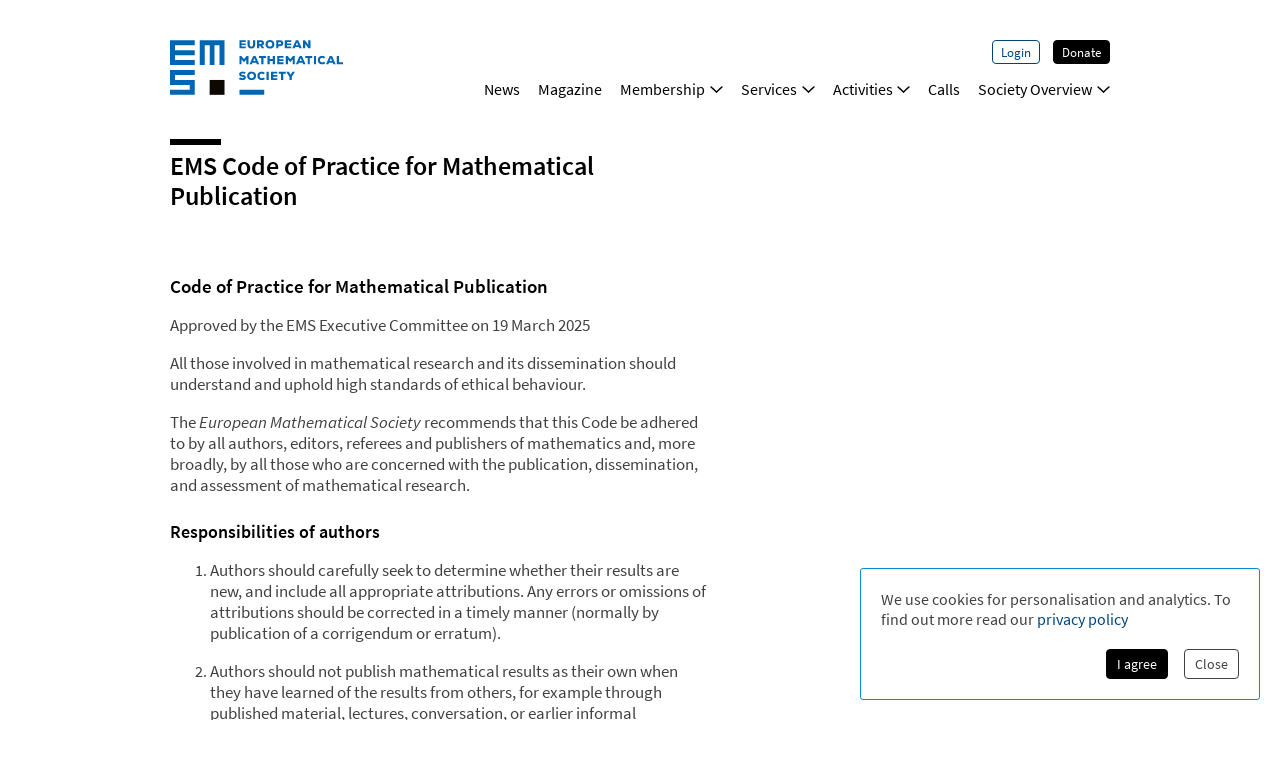

--- FILE ---
content_type: text/html; charset=utf-8
request_url: https://euromathsoc.org/code-of-practice
body_size: 19427
content:
<!DOCTYPE html><html lang="en"><head><meta charSet="utf-8"/><meta name="viewport" content="initial-scale=1.0, width=device-width"/><meta name="viewport" content="width=device-width, initial-scale=1"/><link rel="stylesheet" href="/_next/static/css/fe52264fa75ee326.css" data-precedence="next"/><link rel="stylesheet" href="/_next/static/css/5b0b3af323bab63b.css" data-precedence="next"/><link rel="preload" as="script" fetchPriority="low" href="/_next/static/chunks/webpack-514cb2c75eb2b316.js"/><script src="/_next/static/chunks/a7309fc5-2383307099eb22c4.js" async=""></script><script src="/_next/static/chunks/5625-686eb7d934dc17af.js" async=""></script><script src="/_next/static/chunks/main-app-c4180553a08fa5cb.js" async=""></script><script src="/_next/static/chunks/53f5d41f-b4fbbdbc35a7d6d0.js" async=""></script><script src="/_next/static/chunks/dcf5d35c-cbc12206ccfda02c.js" async=""></script><script src="/_next/static/chunks/6321-1d04bd92c08e7c25.js" async=""></script><script src="/_next/static/chunks/1334-d866c798b9f47be9.js" async=""></script><script src="/_next/static/chunks/app/(content)/%5B...default-page%5D/page-d562c3e53dcdd538.js" async=""></script><script src="/_next/static/chunks/7921-310211ce87b6c513.js" async=""></script><script src="/_next/static/chunks/7066-aa22655769fc4979.js" async=""></script><script src="/_next/static/chunks/1546-9c299d29edb5c03a.js" async=""></script><script src="/_next/static/chunks/app/layout-396550ac0c39022e.js" async=""></script><script src="/_next/static/chunks/5303-15d34135842bd6ba.js" async=""></script><script src="/_next/static/chunks/7288-3838cf769e1a797c.js" async=""></script><script src="/_next/static/chunks/3363-ab839f78f5eb2772.js" async=""></script><script src="/_next/static/chunks/app/(content)/layout-1e8a4fdc5a5a18ab.js" async=""></script><link rel="preload" href="/fonts/source-sans-pro-v14-latin-ext_latin_greek-regular.woff2" as="font" type="font/woff2" crossorigin="anonymous"/><link rel="shortcut icon" href="/favicons/favicon.ico"/><link rel="icon" href="/favicons/favicon.svg" sizes="any" type="image/svg+xml"/><link rel="icon" type="image/png" sizes="16x16" href="/favicons/favicon-16x16.png"/><link rel="icon" type="image/png" sizes="32x32" href="/favicons/favicon-32x32.png"/><link rel="icon" type="image/png" sizes="48x48" href="/favicons/favicon-48x48.png"/><title>EMS | EMS Code of Practice for Mathematical Publication</title><meta name="description" content=""/><meta property="og:url" content="https://euromathsoc.org/code-of-practice"/><meta property="og:type" content="website"/><meta property="og:title" content="EMS | EMS Code of Practice for Mathematical Publication"/><meta property="og:description" content=""/><meta property="og:image" content="https://euromathsoc.org/banner.png"/><link rel="canonical" href="https://euromathsoc.org/code-of-practice"/><script src="/_next/static/chunks/polyfills-42372ed130431b0a.js" noModule=""></script><style id="__jsx-593600719">@font-face{font-family:'Source Sans Pro';font-style:normal;font-weight:200;font-synthesis:none;font-display:block;src:url('/fonts/source-sans-pro-v14-latin-ext_latin_greek-200.woff2') format('woff2'), url('/fonts/source-sans-pro-v14-latin-ext_latin_greek-200.woff') format('woff'), local('');}</style><style id="__jsx-4099889062">@font-face{font-family:'Source Sans Pro';font-style:italic;font-weight:200;font-synthesis:none;font-display:block;src:url('/fonts/source-sans-pro-v14-latin-ext_latin_greek-200italic.woff2') format('woff2'), url('/fonts/source-sans-pro-v14-latin-ext_latin_greek-200italic.woff') format('woff'), local('');}</style><style id="__jsx-3608362249">@font-face{font-family:'Source Sans Pro';font-style:normal;font-weight:400;font-synthesis:none;font-display:block;src:url('/fonts/source-sans-pro-v14-latin-ext_latin_greek-regular.woff2') format('woff2'), url('/fonts/source-sans-pro-v14-latin-ext_latin_greek-regular.woff') format('woff'), local('');}</style><style id="__jsx-3654907840">@font-face{font-family:'Source Sans Pro';font-style:italic;font-weight:400;font-synthesis:none;font-display:block;src:url('/fonts/source-sans-pro-v14-latin-ext_latin_greek-italic.woff2') format('woff2'), url('/fonts/source-sans-pro-v14-latin-ext_latin_greek-italic.woff') format('woff'), local('');}</style><style id="__jsx-2914562635">@font-face{font-family:'Source Sans Pro';font-style:normal;font-weight:600;font-synthesis:none;font-display:block;src:url('/fonts/source-sans-pro-v14-latin-ext_latin_greek-600.woff2') format('woff2'), url('/fonts/source-sans-pro-v14-latin-ext_latin_greek-600.woff') format('woff'), local('');}</style><style id="__jsx-2586385186">@font-face{font-family:'Source Sans Pro';font-style:italic;font-weight:600;font-synthesis:none;font-display:block;src:url('/fonts/source-sans-pro-v14-latin-ext_latin_greek-600italic.woff2') format('woff2'), url('/fonts/source-sans-pro-v14-latin-ext_latin_greek-600italic.woff') format('woff'), local('');}</style><style id="__jsx-2848818208">@font-face{font-display:block;font-family:CCSymbols;font-synthesis:none;src:url('/fonts/CCSymbols.woff2') format('woff2'), url('/fonts/CCSymbols.woff') format('woff');unicode-range:u+a9,u+229c,u+1f10d-f,u+1f16d-f;}:root{--color-primary-main:#0066B3;--color-primary-dark:#003399;--color-primary-light:#00AEEF;--color-primary-background:#E6ECF0;--color-secondary-dark:#2A3238;--color-secondary-light:#008BD2;--color-secondary-medium:#00447E;--color-grey-dark:#414141;--color-grey-light:#F0F2F2;--color-grey-medium:#B2B2B2;--color-link:#00447E;--color-highlight:#FDB913;}body{font-family:"Source Sans Pro", sans-serif,sans-serif,CCSymbols;font-weight:400;margin:0;padding:0;font-size:16px;color:#414141;}h1{font-family:"Source Sans Pro", sans-serif;color:#000000;font-weight:600;font-size:1.6em;line-height:1.2;margin:0 0 0.6em;}h2{font-family:"Source Sans Pro", sans-serif;color:#000000;font-weight:600;font-size:1.2em;line-height:1.3;margin:1.5em 0 0.6em;}h3{font-family:"Source Sans Pro", sans-serif;color:#000000;font-weight:600;font-size:1.1em;line-height:1.15em;margin:1.5em 0 1em;}h2+h3{margin-top:0;}h4{font-family:"Source Sans Pro", sans-serif;font-weight:600;font-size:1em;margin:1em 0 0.6em;}h5{font-family:"Source Sans Pro", sans-serif;font-weight:600;font-size:1em;margin:1em 0;}p{font-size:1.05em;line-height:1.3em;margin:1em 0;}a{color:#00447E;-webkit-text-decoration:none;text-decoration:none;}a:hover{-webkit-text-decoration:underline;text-decoration:underline;}strong,b{font-weight:600;}.layout-grid{display:grid;grid-column-gap:25px;grid-template-columns:repeat(12,minmax(0,1fr));grid-auto-columns:1fr;}.layout-container{box-sizing:border-box;margin-left:auto;margin-right:auto;max-width:1000px;padding:20px 20px;}@media (min-width:550px){.layout-container{padding:20px 30px;}}</style><style id="__jsx-2062737136">.mobile-toggle-button.jsx-2062737136{padding:0;background:none;border:none;font-size:inherit;font-family:inherit;font-weight:inherit;cursor:pointer;width:20px;height:20px;grid-column:span 2 / 13;justify-self:end;}.mobile-toggle-button.jsx-2062737136 svg{width:100%;height:100%;}@media (min-width:550px){.mobile-toggle-button.jsx-2062737136{display:none;}}</style><style id="__jsx-351505751">.button.jsx-351505751,a.button.jsx-351505751,button.button.jsx-351505751{background:none;border:none;font-family:inherit;font-weight:inherit;font-family:"Source Sans Pro", sans-serif;font-weight:400;font-size:0.9em;border-radius:4px;padding:5px 10px;display:inline-block;-webkit-text-decoration:none;text-decoration:none;cursor:pointer;color:#00447E;background-color:transparent;border:1px solid #00447E;}.button.small.jsx-351505751{font-size:0.8em;padding:3px 8px;}.button.jsx-351505751:disabled,button.button.jsx-351505751:disabled{opacity:0.5;cursor:not-allowed;}</style><style id="__jsx-1114873206">.button.jsx-1114873206,a.button.jsx-1114873206,button.button.jsx-1114873206{background:none;border:none;font-family:inherit;font-weight:inherit;font-family:"Source Sans Pro", sans-serif;font-weight:400;font-size:0.9em;border-radius:4px;padding:5px 10px;display:inline-block;-webkit-text-decoration:none;text-decoration:none;cursor:pointer;color:white;background-color:#000000;border:1px solid #000000;}.button.small.jsx-1114873206{font-size:0.8em;padding:3px 8px;}.button.jsx-1114873206:disabled,button.button.jsx-1114873206:disabled{opacity:0.5;cursor:not-allowed;}</style><style id="__jsx-2744092409">.donate-button.jsx-2744092409{margin-top:.8em}@media(min-width:550px){.donate-button.jsx-2744092409{margin-top:0;margin-left:.8em}}</style><style id="__jsx-494347439">.nav-list.jsx-494347439{display:block;margin:0;padding:0;list-style:none;}.nav-list.hidden.jsx-494347439{display:none;}@media (min-width:550px){.nav-list.jsx-494347439{display:-webkit-box;display:-webkit-flex;display:-ms-flexbox;display:flex;-webkit-box-pack:end;-webkit-justify-content:flex-end;-ms-flex-pack:end;justify-content:flex-end;font-size:0.9rem;}}@media (min-width:750px){.nav-list.jsx-494347439{font-size:1rem;}}</style><style id="__jsx-323160669">.nav-list.jsx-323160669{grid-column:3 / span 8;grid-row:3 / span 1;margin-bottom:15px;padding-bottom:60px;}@media (min-width:550px){.nav-list.jsx-323160669{padding-bottom:0;}}</style><style id="__jsx-1779793404">button.jsx-1779793404,a.jsx-1779793404{padding:0;background:none;border:none;font-size:inherit;font-family:inherit;font-weight:inherit;-webkit-text-decoration:none;text-decoration:none;display:block;margin-bottom:23px;cursor:pointer;color:black;}a.jsx-1779793404:hover{-webkit-text-decoration:none;text-decoration:none;}.secondary.jsx-1779793404{font-size:1.1em;margin-left:1em;font-weight:200;}@media (min-width:550px){button.jsx-1779793404,a.jsx-1779793404{margin-left:18px;-webkit-transition:color 0.3s;transition:color 0.3s;margin-bottom:0;margin-top:0;font-size:1em;color:black;}a.jsx-1779793404:hover{color:#00447E;}.secondary.jsx-1779793404{font-weight:normal;font-size:0.9em;margin:0.7em 0 0 10px;}}</style><style id="__jsx-2462825770">.unstyled.jsx-2462825770{color:inherit;}.unstyled.jsx-2462825770:hover{-webkit-text-decoration:none;text-decoration:none;}</style><style id="__jsx-24792961">.icon.jsx-24792961{margin-bottom:0.1em;margin-left:0.3em;width:0.8em;-webkit-transform:rotate(0);-ms-transform:rotate(0);transform:rotate(0);}.secondary-navigation.jsx-24792961{margin-bottom:30px;}@media (min-width:550px){@-webkit-keyframes fade-in-jsx-24792961{from{opacity:0;}to{opacity:1;}}@keyframes fade-in-jsx-24792961{from{opacity:0;}to{opacity:1;}}.secondary-navigation.jsx-24792961{position:absolute;right:0;}.secondary-navigation.active.jsx-24792961{-webkit-animation:fade-in-jsx-24792961 0.5s;animation:fade-in-jsx-24792961 0.5s;}}</style><style id="__jsx-4008423168">.main-navigation.jsx-4008423168{grid-row:2 / span 1;grid-column:3 / span 8;position:relative;margin-bottom:10px;}@media (min-width:550px){.main-navigation.jsx-4008423168{margin-bottom:0;}}</style><style id="__jsx-238783408">.wrapper.jsx-238783408{box-sizing:border-box;margin-left:auto;margin-right:auto;max-width:1000px;padding:20px 20px;display:grid;grid-column-gap:25px;grid-template-columns:repeat(12,minmax(0,1fr));grid-auto-columns:1fr;display:none;grid-template-rows:40px auto 1fr;position:fixed;top:0;left:0;width:100%;height:100%;overflow:auto;background-color:white;z-index:100;}@media (min-width:550px){.wrapper.jsx-238783408{position:static;display:block;padding:0;background-color:transparent;overflow:visible;}}</style><style id="__jsx-1993873607">.header.jsx-1993873607 .logo{grid-column:1/span 2;grid-row:1/1;justify-self:start}.header.jsx-1993873607 .logo svg{height:55px}.navigation.jsx-1993873607{grid-column:span 11/13;grid-row:1/1;justify-self:end}.secondary-navigation{width:95vw}@media(min-width:750px){nav.jsx-1993873607{padding-top:40px!important}}</style><style id="__jsx-1428325036">.footer.jsx-1428325036{background-color:#E6ECF0;font-size:.8em;margin-top:5px}.inner.jsx-1428325036{display:flex}ul.jsx-1428325036{margin:0 0 -.5em;padding:0;list-style:none;display:inline-flex;flex-flow:wrap}ul.jsx-1428325036 li.jsx-1428325036{margin:0 0 .5em 14px}ul.jsx-1428325036 a.jsx-1428325036{color:#414141;white-space:nowrap;text-decoration:none}ul.right.jsx-1428325036{justify-content:flex-end;margin-left:auto}</style><style id="__jsx-832750134">body{background-color:#FFFFFF;overflow-x:unset}</style><style id="__jsx-8816075b51bd99fc">.layout.jsx-8816075b51bd99fc{display:grid;grid-auto-rows:auto 1fr auto;min-height:100vh}</style><style id="__jsx-2448132927">.title.jsx-2448132927{text-wrap:balance;line-height:1.4;}.title.jsx-2448132927::before{content:'';display:block;width:3.2em;height:0.35em;background-color:#000000;margin-bottom:0.4em;}.roofline.jsx-2448132927{font-family:"Source Sans Pro", sans-serif;font-weight:400;font-size:0.95em;line-height:0.95em;text-transform:uppercase;margin:0 0 0.2em;display:block;}.primary-title.jsx-2448132927{margin:0 0 0.1em;}.secondary-title.jsx-2448132927{margin:0 0 0.1em;}.primary-subtitle.jsx-2448132927{font-weight:400;font-size:1.1em;margin-top:0.4em;margin-bottom:1em;}.secondary-subtitle.jsx-2448132927{font-weight:400;font-size:1em;margin-top:0.2em;margin-bottom:1em;}</style><style id="__jsx-3054067414">.formatted-text.jsx-3054067414 blockquote{background-color:#E6ECF0;padding:0.5em 22px 0.5em 22px;margin:1em -22px 2em -22px;font-style:italic;}.formatted-text.jsx-3054067414 ul{list-style:square;margin:0 0 1em;padding:0 0 0 1em;line-height:1.35em;}.formatted-text.jsx-3054067414 ul li{margin:0 0 0.5em;}.formatted-text.jsx-3054067414 ul li p{display:inline;}.formatted-text.jsx-3054067414 img{max-width:100%;}.formatted-text.jsx-3054067414 table{border:none;border-collapse:collapse;margin:1em 0;}.formatted-text.jsx-3054067414 table th{background-color:#E6ECF0;}.formatted-text.jsx-3054067414 table tr{border-bottom:1px solid #E6ECF0;}.formatted-text.jsx-3054067414 table td,.formatted-text.jsx-3054067414 table th{padding:0.5em;vertical-align:middle;}.formatted-text.jsx-3054067414 code{background-color:#F0F2F2;border:1px solid #ddd;border-radius:4px;padding:0.2em 0.5em;font-family:monospace;font-size:0.8em;}.formatted-text.jsx-3054067414 pre code{display:block;padding:1em 22px 1em 22px;margin:1em -22px 2em -22px;}</style><style id="__jsx-1655176170">.text-page.jsx-1655176170{box-sizing:border-box;margin-left:auto;margin-right:auto;max-width:1000px;padding:20px 20px;}.title-box.jsx-1655176170{grid-area:title;margin-bottom:2em;}.description.jsx-1655176170{grid-area:desc;font-family:"Source Sans Pro", sans-serif;font-weight:600;font-size:0.95em;color:black;}.description.jsx-1655176170 p.jsx-1655176170{margin:0;}.thumbnail-box.jsx-1655176170{grid-area:image;margin-bottom:40px;}.content-box.jsx-1655176170{grid-area:text;}.content-box.jsx-1655176170 img.jsx-1655176170{max-width:100%;}@media (min-width:400px){.text-page.jsx-1655176170{display:grid;grid-column-gap:25px;grid-template-columns:1fr 1fr;grid-template-rows:auto 1fr auto;grid-template-areas: 'title image ' 'desc  desc  ' 'text  text  ';}.thumbnail-box.jsx-1655176170{margin-bottom:0;}}@media (min-width:550px){.text-page.jsx-1655176170{padding:20px 30px;grid-template-columns:repeat(12,minmax(0,1fr));grid-template-areas: 'title title title title title title title image image image image image' 'desc  desc  desc  desc  desc  desc  desc  image image image image image' 'text  text  text  text  text  text  text  text  text  .     .     . ';}.text-page.full-width-body.jsx-1655176170{grid-template-areas: 'title title title title title title title image image image image image' 'desc  desc  desc  desc  desc  desc  desc  image image image image image' 'text  text  text  text  text  text  text  text  text  text  text  text';}.thumbnail-box.jsx-1655176170{margin-bottom:3em;}}@media (min-width:750px){.text-page.jsx-1655176170{grid-column-gap:22px;grid-template-rows:auto auto 1fr;grid-template-areas: 'title title title title title title title . image image image image' 'desc  desc  desc  desc  desc  desc  desc  . image image image image' 'text  text  text  text  text  text  text  . image image image image';}.text-page.full-width-body.jsx-1655176170{grid-template-rows:auto 1fr auto;grid-template-areas: 'title title title title title title title .    image image image image' 'desc  desc  desc  desc  desc  desc  desc  .    image image image image' 'text  text  text  text  text  text  text  text text  text  text  text ';}.title-box.jsx-1655176170{padding-right:20px;}}</style></head><body><div hidden=""><!--$--><!--/$--></div><div class="jsx-8816075b51bd99fc jsx-832750134 layout"><header title="Page Header" class="jsx-1993873607 header"><nav title="Main Navigation" class="jsx-1993873607 layout-container layout-grid"><a class="logo" href="/"><svg viewBox="0 0 270 270" xmlns="http://www.w3.org/2000/svg"><g fill-rule="nonzero" fill="none"><path d="M463.2 244.8H341.3v24.4h121.9v-24.4zm-77-166.2v39.9h-10.8v-23l-10.6 12.7h-2l-10.7-12.7v23h-10.8V78.6h9.7l12.8 15.7 12.7-15.7h9.7zm38.2 33.3h-18.5l-2.7 6.6h-11.6l17.9-39.9h11.4l17.8 39.9H427l-2.6-6.6zm-9.2-23.1l-5.6 14h11.2l-5.6-14zm56.6-.9h-11.7v30.7h-10.8V87.9h-11.7v-9.2h34.3v9.2h-.1zm44.6-9.3v39.9h-10.8v-15.4h-14.7v15.4H480V78.6h10.8v14.9h14.7V78.6h10.9zm41.9 31.1v8.9h-31V78.7h31v8.8h-20.5v6.7h20.5v8.4h-20.5v7.1h20.5zm55.8-31.1v39.9h-10.8v-23l-10.6 12.7h-2L580 95.5v23h-10.8V78.6h9.7l12.8 15.7 12.7-15.7h9.7zm38.2 33.3h-18.5l-2.7 6.6h-11.6l17.9-39.9h11.4l17.8 39.9h-11.7l-2.6-6.6zm-9.2-23.1l-5.6 14h11.2l-5.6-14zm56.6-.9H688v30.7h-10.8V87.9h-11.7v-9.2h34.3v9.2h-.1zm8.2-9.3h10.8v39.9h-10.8V78.6zm19.1 20c0-12.8 8.9-20.9 21.5-20.9 6.1 0 11.1 2.1 15.3 6.3l-6.5 6.7c-2.5-2.3-5.2-3.4-8.6-3.4-6.6 0-10.9 4.6-10.9 11.4 0 6.8 4.4 11.4 10.9 11.4 3.7 0 7.1-1.4 9.7-3.9l6.1 7.1c-4.4 4.3-9.7 6.3-15.8 6.3-13.3-.1-21.7-8.5-21.7-21zm73.6 13.3H782l-2.7 6.6h-11.6l17.9-39.9H797l17.8 39.9h-11.7l-2.5-6.6zm-9.3-23.1l-5.6 14h11.2l-5.6-14zm29-10.2h10.8v30.3h19.5v9.6h-30.3V78.6zM338.8 191.4l5.6-7.8c3.5 2.7 7.3 3.9 11.8 3.9 4.1 0 6.6-1.4 6.6-3.6s-2.1-3.4-7-3.8c-10.9-1-15.8-4.8-15.8-12.1 0-7.8 6.7-12.9 16.9-12.9 5.7 0 11.2 1.6 15.2 4.4l-5 7.6c-2.9-1.9-6.2-3-9.7-3-4.3 0-7 1.3-7 3.4 0 2.2 1.8 3.1 6.9 3.6 10.5 1.1 16.1 5.5 16.1 12.9 0 7.8-7 13-17.2 13-6.6.1-13.1-2-17.4-5.6zm40.6-15.3c0-12.8 8.6-21 22-21s22 8.2 22 21-8.6 21-22 21-22-8.2-22-21zm33.2 0c0-7-4.4-11.5-11.2-11.5-6.8 0-11.2 4.5-11.2 11.5s4.4 11.5 11.2 11.5c6.8 0 11.2-4.5 11.2-11.5zm17.2 0c0-12.8 8.9-20.9 21.5-20.9 6.1 0 11.1 2.1 15.3 6.3l-6.5 6.7c-2.5-2.3-5.2-3.4-8.6-3.4-6.6 0-10.9 4.6-10.9 11.4 0 6.8 4.4 11.4 10.9 11.4 3.7 0 7.1-1.4 9.7-3.9l6.1 7.1c-4.4 4.3-9.7 6.3-15.8 6.3-13.3 0-21.7-8.5-21.7-21zm44.8-19.9h10.8v39.9h-10.8v-39.9zm53.4 31v8.9h-31v-39.9h31v8.8h-20.5v6.7H528v8.4h-20.5v7.1H528zm40.7-21.8H557v30.7h-10.8v-30.7h-11.7v-9.2h34.3v9.2h-.1zm29.8 15.2V196h-10.8v-15.4L572 156.2h12.6l8.6 14.4 8.8-14.4h12.8l-16.3 24.4zM372.3 32.1V41h-31V1.1h31v8.8h-20.5v6.7h20.5V25h-20.5v7.1h20.5zm9.3-8.6V1.1h10.8v22.3c0 5.7 2.8 9 7.8 9 4.9 0 7.8-3.3 7.8-9V1.1h10.8v22.3c0 11.7-6.7 18.4-18.6 18.4-11.9 0-18.6-6.6-18.6-18.3zm61.3 4.6h-4V41h-10.8V1.1h19.8c8.8 0 14.5 5.6 14.5 13.7 0 5.9-2.9 10.2-8.4 12.3l10.9 14h-12.7l-9.3-13zm3.4-18h-7.4v9.7h7.4c3.6 0 5.5-1.7 5.5-4.8 0-3.2-2-4.9-5.5-4.9zm23.3 11c0-12.8 8.6-21 22-21s22 8.2 22 21-8.6 21-22 21-22-8.3-22-21zm33.2 0c0-7-4.4-11.5-11.2-11.5-6.8 0-11.2 4.5-11.2 11.5s4.4 11.5 11.2 11.5c6.8-.1 11.2-4.6 11.2-11.5zm54.5-5.4c0 9-6 14.5-15.7 14.5h-8.5V41h-10.8V1.1h19.3c9.7 0 15.7 5.5 15.7 14.6zm-10.8 0c0-3.1-2.1-5.1-5.4-5.1h-8.2v10.3h8.2c3.4-.1 5.4-2.1 5.4-5.2zm49.4 16.4V41h-31V1.1h31v8.8h-20.5v6.7h20.5V25h-20.5v7.1h20.5zm38.3 2.3h-18.5L613 41h-11.6l17.9-39.9h11.4L648.5 41h-11.7l-2.6-6.6zm-9.3-23.1l-5.6 14h11.2l-5.6-14zm65.9-10.2V41h-9.6L665 18.6l.2 9.6V41h-10.8V1.1h9.6l16.2 22.6-.2-9.7V1.1h10.8z" fill="#0066B3"></path><path fill="#0D0802" d="M195.1 196.1h73.1v73.1h-73.1z"></path><path d="M122 1.1v24.4H24.5v24.4H122v24.4H24.5v24.4H122V123H.1V1.1H122zm24.3 0V123h24.4V25.5h24.4V123h24.4V25.5h24.4V123h24.4V1.1h-122zM.1 147.3v73.1h97.5v24.4H.1v24.4H122v-73.1H24.5v-24.4H122v-24.4H.1z" fill="#0066B3"></path></g></svg></a><div class="jsx-1993873607 navigation"><div class="jsx-238783408 naviagtion"><button aria-label="toggle mobile navigation" class="jsx-2062737136 mobile-toggle-button"><svg xmlns="http://www.w3.org/2000/svg" width="17.164" height="17.164" viewBox="0 0 17.164 17.164"><rect width="17.156" height="3.431"></rect><rect width="17.156" height="3.431" transform="translate(0 6.863)"></rect><rect width="17.156" height="3.431" transform="translate(0 13.725)"></rect></svg></button><div class="jsx-238783408 wrapper"><button aria-label="toggle mobile navigation" class="jsx-2062737136 mobile-toggle-button"><svg width="122px" height="122px" viewBox="0 0 122 122" version="1.1" xmlns="http://www.w3.org/2000/svg"><g id="Artboard" stroke="none" stroke-width="1" fill="none" fill-rule="evenodd" stroke-linecap="square"><g id="Group" transform="translate(18.000000, 18.000000)" stroke="#000000" stroke-width="15"><line x1="0.5" y1="0.5" x2="85.5" y2="85.5"></line><line x1="0.5" y1="0.5" x2="85.5" y2="85.5" transform="translate(43.000000, 43.000000) scale(-1, 1) translate(-43.000000, -43.000000) "></line></g></g></svg></button><ul class="jsx-494347439 nav-list jsx-323160669 nav-list"><li class="jsx-494347439"><button disabled="" class="button jsx-351505751 small">Login</button></li><li class="jsx-494347439"><div class="jsx-2744092409 donate-button"><a target="_blank" class="button jsx-1114873206 small" href="https://donate.stripe.com/dR69DQactcyVeDm4gh">Donate</a></div></li></ul><ul class="jsx-494347439 nav-list jsx-4008423168 main-navigation"><li class="jsx-494347439"><a class="jsx-1779793404 jsx-2462825770" href="/news">News</a></li><li class="jsx-494347439"><a class="jsx-1779793404 jsx-2462825770" href="/magazine">Magazine</a></li><li class="jsx-494347439"><button class="jsx-1779793404">Membership<svg class="jsx-24792961 icon" xmlns="http://www.w3.org/2000/svg" width="12.707" height="7.414" viewBox="0 0 12.707 7.414"><path d="M15.586,12l-5.293,5.293L5,12" transform="translate(-3.939 -10.939)" fill="none" stroke="black" stroke-linecap="round" stroke-width="1.5"></path></svg></button><ul class="jsx-494347439 nav-list jsx-24792961 secondary-navigation hidden"><li class="jsx-494347439"><a class="jsx-1779793404 secondary jsx-2462825770" href="/individual-members">Individual Members</a></li><li class="jsx-494347439"><a class="jsx-1779793404 secondary jsx-2462825770" href="/corporate-members">Corporate Members</a></li><li class="jsx-494347439"><a class="jsx-1779793404 secondary jsx-2462825770" href="/submit/early-careers">Student Memberships</a></li></ul></li><li class="jsx-494347439"><button class="jsx-1779793404">Services<svg class="jsx-24792961 icon" xmlns="http://www.w3.org/2000/svg" width="12.707" height="7.414" viewBox="0 0 12.707 7.414"><path d="M15.586,12l-5.293,5.293L5,12" transform="translate(-3.939 -10.939)" fill="none" stroke="black" stroke-linecap="round" stroke-width="1.5"></path></svg></button><ul class="jsx-494347439 nav-list jsx-24792961 secondary-navigation hidden"><li class="jsx-494347439"><a class="jsx-1779793404 secondary jsx-2462825770" href="/events">Events</a></li><li class="jsx-494347439"><a class="jsx-1779793404 secondary jsx-2462825770" href="/jobs">Jobs</a></li><li class="jsx-494347439"><a class="jsx-1779793404 secondary jsx-2462825770" href="/predatory-publishing">On Predatory Publishing</a></li></ul></li><li class="jsx-494347439"><button class="jsx-1779793404">Activities<svg class="jsx-24792961 icon" xmlns="http://www.w3.org/2000/svg" width="12.707" height="7.414" viewBox="0 0 12.707 7.414"><path d="M15.586,12l-5.293,5.293L5,12" transform="translate(-3.939 -10.939)" fill="none" stroke="black" stroke-linecap="round" stroke-width="1.5"></path></svg></button><ul class="jsx-494347439 nav-list jsx-24792961 secondary-navigation hidden"><li class="jsx-494347439"><a class="jsx-1779793404 secondary jsx-2462825770" href="/scientific-activities">Sponsored Activities</a></li><li class="jsx-494347439"><a class="jsx-1779793404 secondary jsx-2462825770" href="/regional-conferences">Multilateral Conferences</a></li><li class="jsx-494347439"><a class="jsx-1779793404 secondary jsx-2462825770" href="/ecm">ECM</a></li><li class="jsx-494347439"><a class="jsx-1779793404 secondary jsx-2462825770" href="/EMYA">EMYA</a></li><li class="jsx-494347439"><a class="jsx-1779793404 secondary jsx-2462825770" href="https://ercom.org/">ERCOM</a></li><li class="jsx-494347439"><a class="jsx-1779793404 secondary jsx-2462825770" href="/EMS-TAGs">TAGs</a></li><li class="jsx-494347439"><a class="jsx-1779793404 secondary jsx-2462825770" href="/strategic-activities">Strategic Activities</a></li><li class="jsx-494347439"><a class="jsx-1779793404 secondary jsx-2462825770" href="/ems-prizes">Prizes</a></li><li class="jsx-494347439"><a class="jsx-1779793404 secondary jsx-2462825770" href="/ems-simons-africa">Simons for Africa</a></li></ul></li><li class="jsx-494347439"><a class="jsx-1779793404 jsx-2462825770" href="/calls">Calls</a></li><li class="jsx-494347439"><button class="jsx-1779793404">Society Overview<svg class="jsx-24792961 icon" xmlns="http://www.w3.org/2000/svg" width="12.707" height="7.414" viewBox="0 0 12.707 7.414"><path d="M15.586,12l-5.293,5.293L5,12" transform="translate(-3.939 -10.939)" fill="none" stroke="black" stroke-linecap="round" stroke-width="1.5"></path></svg></button><ul class="jsx-494347439 nav-list jsx-24792961 secondary-navigation hidden"><li class="jsx-494347439"><a class="jsx-1779793404 secondary jsx-2462825770" href="/about">About EMS</a></li><li class="jsx-494347439"><a class="jsx-1779793404 secondary jsx-2462825770" href="/governance">Governance</a></li><li class="jsx-494347439"><a class="jsx-1779793404 secondary jsx-2462825770" href="/committees">Committees</a></li><li class="jsx-494347439"><a class="jsx-1779793404 secondary jsx-2462825770" href="/presidents-meeting">Meeting of Presidents</a></li></ul></li></ul></div></div></div></nav></header><main class="jsx-8816075b51bd99fc jsx-832750134"><article class="jsx-1655176170 text-page "><div class="jsx-1655176170 title-box"><header class="jsx-2448132927 title undefined"><h1 class="jsx-2448132927 primary-title">EMS Code of Practice for Mathematical Publication</h1></header></div><div class="jsx-1655176170 description"></div><div class="jsx-1655176170 content-box"><div class="jsx-3054067414 formatted-text"><h2>Code of Practice for Mathematical Publication</h2>
<p>Approved by the EMS Executive Committee on 19 March 2025</p>
<p>All those involved in mathematical research and its dissemination should understand and uphold high standards of ethical behaviour.</p>
<p>The <em>European Mathematical Society</em> recommends that this Code be adhered to by all authors, editors, referees and publishers of mathematics and, more broadly, by all those who are concerned with the publication, dissemination, and assessment of mathematical research.</p>
<h3>Responsibilities of authors</h3>
<ol>
<li>
<p>Authors should carefully seek to determine whether their results are new, and include all appropriate attributions. Any errors or omissions of attributions should be corrected in a timely manner (normally by publication of a corrigendum or erratum).</p>
</li>
<li>
<p>Authors should not publish mathematical results as their own when they have learned of the results from others, for example through published material, lectures, conversation, or earlier informal publication. This is plagiarism and constitutes serious misconduct. Translations of published or unpublished works should always be clearly presented as such, and the source of the work should be fully acknowledged.</p>
</li>
<li>
<p>Authors should take responsibility for the integrity of any material they make public, seeking carefully to ensure that the mathematics presented is correct, and that they have appropriately acknowledged any contributions of others.</p>
<p>Authors should acknowledge the use of AI or other automated tools if these have been employed in the creation of content. This can be achieved by explicitly including a declaration describing the automated tool(s) and the nature of their use. Authors must take full responsibility for the content and final form of their work.</p>
</li>
<li>
<p>Each co-author should have contributed significantly to the research reported in any published work, and each person who contributed significantly to the relevant research should be named as a co-author. Further, all named authors should accept joint responsibility for any submitted manuscript and final publication. It is misconduct for one author to submit and to publish joint research without the consent of his or her co-authors.</p>
</li>
<li>
<p>In mathematics, simultaneous submission of a manuscript describing the same research to more than one journal is considered bad practice. Similarly, the publication of the same research in more than one journal without appropriate acknowledgement and citation is considered bad practice. It is however standard practice to disseminate a preprint in a publicly accessible server such as ArXiv prior to, or in parallel with, submitting the manuscript to a journal.</p>
</li>
<li>
<p>Mathematicians should make public claims of potential new theorems only when they believe they are able to provide full details in a timely manner, to avoid unnecessarily blocking an active line of research.</p>
</li>
<li>
<p>Authors should not publish in journals that display predatory behaviour. These journals neglect scientific quality in the sole interest of taking inappropriate advantage of publication fees from the authors. Publishing in such journals is unethical, as it blurs the frontier between sound mathematical research and unchecked, unreliable manuscripts. Authors may find it helpful to consult the web page <a href="https://euromathsoc.org/predatory-publishing">https://euromathsoc.org/predatory-publishing</a>.</p>
</li>
<li>
<p>Authors should not manipulate references within an article, nor manipulate the publication of articles, for the purpose of artificially influencing the bibliometric data, impact factors, and citation counts that are generated.</p>
</li>
</ol>
<h3>Responsibilities of editors</h3>
<ol>
<li>
<p>Editors should adhere to high ethical standards in handling a submitted article. An editor should withdraw from any editorial duties that would involve a personal, commercial, or professional conflict of interest. An editor should also avoid any misuse of their privileged position or of information received as part of their editorial duties to influence the handling of their own papers, or those of colleagues, students, or personal acquaintances. No information received in confidence should ever be used in the editor’s own work.</p>
</li>
<li>
<p>Editors should promptly acknowledge receipt of manuscripts. They should ensure that the progress of consideration of a submitted manuscript is monitored and seek to avoid excessive delay in either the refereeing of a paper or the decision process. As a guide, a period of more than one year without any communication beyond initial acknowledgement would constitute “excessive delay”.</p>
</li>
<li>
<p>Editors should make objective judgements about the acceptance of submitted manuscripts after careful consideration. Normally decisions will be made on the basis of reports from appropriate referee(s), but it will sometimes be clear to editors that a submitted manuscript is not appropriate for the journal and can therefore be rejected without inviting referees.</p>
</li>
<li>
<p>Editors should inform authors of decisions taken in a courteous and timely manner, always passing on constructive criticism and information provided by the referees. Editors may decide that it is appropriate that certain comments provided by the referees should be confidential to the Editorial Board and not passed on verbatim to the authors.</p>
</li>
<li>
<p>If an author communicates to an editor the information that a mathematical statement or an attribution in his or her published article is incorrect, the journal should publish a correction or retraction, preferably written by the original author.</p>
</li>
<li>
<p>If an editor learns from a third party that certain statements or attributions in an article are incorrect, they should consider this carefully and react in a proportionate manner. This may involve obtaining a correction or retraction from the authors.</p>
</li>
<li>
<p>If an editor discovers that parts of a work they have published have been plagiarised from another source, then the editor should request that the author submit a retraction. If this is not forthcoming, the journal should publish a statement giving details of the plagiarism involved.</p>
</li>
<li>
<p>Mathematicians should not act as editors or editorial advisors unless they are aware of, and satisfied with, the standards and editorial practices of the journal.</p>
</li>
<li>
<p>Mathematicians should not serve as editors of journals that display predatory behaviour. Such service is unethical, as it damages the long-established good standards of academic publishing.</p>
</li>
</ol>
<h3>Responsibilities of referees</h3>
<ol>
<li>
<p>Referees should adhere to high ethical standards in arriving at a responsible and objective recommendations concerning the publication of material that they assess. Referees should seek to validate the correctness, significance, novelty, and clarity of a manuscript under consideration, and then report their findings to the editor in a careful and constructive manner. Nevertheless, final responsibility for the published work lies with the authors.</p>
</li>
<li>
<p>If a mathematician is asked to referee a paper where there is a clear conflict of interest (for example, if the author is a current student or a family member) then they should not proceed. If there is concern over a potential conflict of interest (for example, if the author is a former student or colleague) then the potential referee should discuss this with the editor, and continue to act only with the agreement of the editor.</p>
</li>
<li>
<p>Referees should be constructive and courteous in their reports.</p>
</li>
<li>
<p>Referees should treat each work purely on its intrinsic merits, without being influenced by any considerations extraneous to the manuscript and journal, such as the status or career progression of the submitting author.</p>
</li>
<li>
<p>Referees should treat manuscripts under review with complete confidentiality. Referees should not upload manuscripts or reports to external services unless the manuscript is already in the public domain.</p>
</li>
<li>
<p>If AI or other automated tools have been employed in the creation of content or drafting of referee reports, their use must be acknowledged to the editor. Referees must take full responsibility for the content and final form of their reports.</p>
</li>
<li>
<p>Referees who suspect any unethical behaviour pertaining to a manuscript under review, such as plagiarism or unacknowledged use of AI, should quickly report these concerns to the editor.</p>
</li>
<li>
<p>Referees should report on manuscripts in a timely manner, taking into account the length of the manuscript and the requests of the editors.</p>
</li>
<li>
<p>Referees should not attempt to derive gain by using privileged information obtained from a manuscript under review.</p>
</li>
<li>
<p>Mathematicians should not act as referees unless they are aware of, and satisfied with, the standards and editorial practices of the journal.</p>
</li>
<li>
<p>Mathematicians should not serve as referees of journals that display predatory behaviour. Such service is unethical, as it damages the long-established good standards of academic publishing.</p>
</li>
</ol>
<h3>Responsibilities of publishers</h3>
<ol>
<li>
<p>Journals publishing mathematics should establish their standards for ethical behaviour. These should be clearly presented and should specify the steps to be taken to investigate and respond to suspicions or accusations of misconduct. Journals should respond to an author’s complaints with respect and due process.</p>
</li>
<li>
<p>Journals publishing mathematics should provide a clear and accessible policy concerning the processing of submissions. There should be guidelines for handling issues which may arise during the submission process.</p>
</li>
<li>
<p>The submission date of, and the date of any significant changes to, a manuscript should be published, since this becomes important in cases of disputes concerning priority.</p>
</li>
<li>
<p>Journals which have an “online first” policy should have clear guidelines for handling any issues detected in an article between its online publication and its appearance in print. If an error is encountered, it should be handled the same way as for a print article.</p>
</li>
<li>
<p>Publishers should not list a person as an editor or editorial advisor without the explicit consent of the person concerned. Publishers should maintain the accuracy of all information that they present concerning the editorial board.</p>
</li>
<li>
<p>It is misconduct for publishers to advertise their own journals by the quotation of insecure, partial or otherwise misleading bibliometric data.</p>
</li>
</ol>
<h3><a href="https://directus.backend.euromathsoc.org/assets/5a6f63c9-3c96-4cc4-989e-f8b30eaf1edf?download=1">Download PDF</a></h3>
<h3>Links</h3>
<p><a href="/code-of-practice/procedures">Procedures to raise and process complaints against the Code of Practice for Mathematical Publication or the EMS Policy on Conflicts of Interest</a></p></div></div></article><!--$--><!--/$--></main><footer class="jsx-1428325036 footer"><nav title="Footer Navigation" class="jsx-1428325036 inner layout-container"><ul class="jsx-1428325036 left"><li class="jsx-1428325036"><a href="https://euromathsoc.org/news/feed/atom" class="jsx-1428325036"><svg xmlns="http://www.w3.org/2000/svg" width="12" height="12" viewBox="0 0 24 24" fill="none" stroke="currentColor" stroke-width="2" stroke-linecap="round" stroke-linejoin="round"><path d="M4 11a9 9 0 0 1 9 9"></path><path d="M4 4a16 16 0 0 1 16 16"></path><circle cx="5" cy="19" r="1"></circle></svg></a></li><li class="jsx-1428325036"> <a target="_blank" href="https://twitter.com/euromathsoc" rel="noreferrer" class="jsx-1428325036"><svg xmlns="http://www.w3.org/2000/svg" width="12" height="12" viewBox="0 0 24 24" fill="none" stroke="currentColor" stroke-width="1.5" stroke-linecap="round" stroke-linejoin="round" class="icon"><polygon points="21.3,21.1 9.9,2.9 2.7,2.9 14.1,21.1 "></polygon><line x1="2.7" y1="21.1" x2="9.9" y2="14.5"></line><line x1="14.1" y1="9.5" x2="21.3" y2="2.9"></line></svg></a></li><li class="jsx-1428325036"> <a target="_blank" href="https://www.facebook.com/EuroMathSoc/" rel="noreferrer" class="jsx-1428325036"><svg xmlns="http://www.w3.org/2000/svg" width="12" height="12" viewBox="0 0 24 24" fill="none" stroke="currentColor" stroke-width="2" stroke-linecap="round" stroke-linejoin="round"><path d="M18 2h-3a5 5 0 0 0-5 5v3H7v4h3v8h4v-8h3l1-4h-4V7a1 1 0 0 1 1-1h3z"></path></svg></a></li><li class="jsx-1428325036"> <a target="_blank" href="https://www.linkedin.com/company/european-mathematical-society/" rel="noreferrer" class="jsx-1428325036"><svg xmlns="http://www.w3.org/2000/svg" width="12" height="12" viewBox="0 0 24 24" fill="none" stroke="currentColor" stroke-width="2" stroke-linecap="round" stroke-linejoin="round"><path d="M16 8a6 6 0 0 1 6 6v7h-4v-7a2 2 0 0 0-2-2 2 2 0 0 0-2 2v7h-4v-7a6 6 0 0 1 6-6z"></path><rect x="2" y="9" width="4" height="12"></rect><circle cx="4" cy="4" r="2"></circle></svg></a></li></ul><ul class="jsx-1428325036 right"><li class="jsx-1428325036"><a class="jsx-2462825770 unstyled" href="/contact">Contact</a></li><li class="jsx-1428325036"><a class="jsx-2462825770 unstyled" href="/legal">Legal Notice</a></li><li class="jsx-1428325036"><a class="jsx-2462825770 unstyled" href="/privacy">Privacy Policy</a></li><li class="jsx-1428325036"><a class="jsx-2462825770 unstyled" href="/accessibility">Accessibility Statement</a></li><li class="jsx-1428325036"><a target="_blank" class="jsx-2462825770 unstyled" href="https://directus.backend.euromathsoc.org/auth/login/keycloak?redirect=https://directus.backend.euromathsoc.org/admin/content/">Admin</a></li></ul></nav></footer></div><!--$!--><template data-dgst="BAILOUT_TO_CLIENT_SIDE_RENDERING"></template><!--/$--><script src="/_next/static/chunks/webpack-514cb2c75eb2b316.js" id="_R_" async=""></script><script>(self.__next_f=self.__next_f||[]).push([0])</script><script>self.__next_f.push([1,"1:\"$Sreact.fragment\"\n2:I[17304,[\"461\",\"static/chunks/53f5d41f-b4fbbdbc35a7d6d0.js\",\"5724\",\"static/chunks/dcf5d35c-cbc12206ccfda02c.js\",\"6321\",\"static/chunks/6321-1d04bd92c08e7c25.js\",\"1334\",\"static/chunks/1334-d866c798b9f47be9.js\",\"2247\",\"static/chunks/app/(content)/%5B...default-page%5D/page-d562c3e53dcdd538.js\"],\"default\"]\n3:I[72628,[\"461\",\"static/chunks/53f5d41f-b4fbbdbc35a7d6d0.js\",\"5724\",\"static/chunks/dcf5d35c-cbc12206ccfda02c.js\",\"6321\",\"static/chunks/6321-1d04bd92c08e7c25.js\",\"7921\",\"static/chunks/7921-310211ce87b6c513.js\",\"7066\",\"static/chunks/7066-aa22655769fc4979.js\",\"1334\",\"static/chunks/1334-d866c798b9f47be9.js\",\"1546\",\"static/chunks/1546-9c299d29edb5c03a.js\",\"7177\",\"static/chunks/app/layout-396550ac0c39022e.js\"],\"default\"]\n4:I[45688,[\"461\",\"static/chunks/53f5d41f-b4fbbdbc35a7d6d0.js\",\"5724\",\"static/chunks/dcf5d35c-cbc12206ccfda02c.js\",\"6321\",\"static/chunks/6321-1d04bd92c08e7c25.js\",\"1334\",\"static/chunks/1334-d866c798b9f47be9.js\",\"2247\",\"static/chunks/app/(content)/%5B...default-page%5D/page-d562c3e53dcdd538.js\"],\"default\"]\n5:I[20168,[],\"\"]\n6:I[35326,[],\"\"]\n7:I[31609,[\"461\",\"static/chunks/53f5d41f-b4fbbdbc35a7d6d0.js\",\"5724\",\"static/chunks/dcf5d35c-cbc12206ccfda02c.js\",\"6321\",\"static/chunks/6321-1d04bd92c08e7c25.js\",\"7921\",\"static/chunks/7921-310211ce87b6c513.js\",\"5303\",\"static/chunks/5303-15d34135842bd6ba.js\",\"7066\",\"static/chunks/7066-aa22655769fc4979.js\",\"7288\",\"static/chunks/7288-3838cf769e1a797c.js\",\"1334\",\"static/chunks/1334-d866c798b9f47be9.js\",\"1546\",\"static/chunks/1546-9c299d29edb5c03a.js\",\"3363\",\"static/chunks/3363-ab839f78f5eb2772.js\",\"138\",\"static/chunks/app/(content)/layout-1e8a4fdc5a5a18ab.js\"],\"default\"]\n9:I[35045,[],\"OutletBoundary\"]\nb:I[32048,[],\"AsyncMetadataOutlet\"]\nd:I[35045,[],\"ViewportBoundary\"]\nf:I[35045,[],\"MetadataBoundary\"]\n10:\"$Sreact.suspense\"\n12:I[87300,[],\"\"]\n:HL[\"/_next/static/css/fe52264fa75ee326.css\",\"style\"]\n:HL[\"/_next/static/css/5b0b3af323bab63b.css\",\"style\"]\n"])</script><script>self.__next_f.push([1,"0:{\"P\":null,\"b\":\"qYjU23VOC_wGWzSH1MRNm\",\"p\":\"\",\"c\":[\"\",\"code-of-practice\"],\"i\":false,\"f\":[[[\"\",{\"children\":[\"(content)\",{\"children\":[[\"default-page\",\"code-of-practice\",\"c\"],{\"children\":[\"__PAGE__\",{}]}]}]},\"$undefined\",\"$undefined\",true],[\"\",[\"$\",\"$1\",\"c\",{\"children\":[[[\"$\",\"link\",\"0\",{\"rel\":\"stylesheet\",\"href\":\"/_next/static/css/fe52264fa75ee326.css\",\"precedence\":\"next\",\"crossOrigin\":\"$undefined\",\"nonce\":\"$undefined\"}]],[\"$\",\"html\",null,{\"lang\":\"en\",\"children\":[[\"$\",\"head\",null,{\"children\":[[\"$\",\"meta\",null,{\"name\":\"viewport\",\"content\":\"initial-scale=1.0, width=device-width\"}],[\"$\",\"link\",null,{\"rel\":\"preload\",\"href\":\"/fonts/source-sans-pro-v14-latin-ext_latin_greek-regular.woff2\",\"as\":\"font\",\"type\":\"font/woff2\",\"crossOrigin\":\"anonymous\"}],[\"$\",\"link\",null,{\"rel\":\"shortcut icon\",\"href\":\"/favicons/favicon.ico\"}],[\"$\",\"link\",null,{\"rel\":\"icon\",\"href\":\"/favicons/favicon.svg\",\"sizes\":\"any\",\"type\":\"image/svg+xml\"}],[\"$\",\"link\",null,{\"rel\":\"icon\",\"type\":\"image/png\",\"sizes\":\"16x16\",\"href\":\"/favicons/favicon-16x16.png\"}],[\"$\",\"link\",null,{\"rel\":\"icon\",\"type\":\"image/png\",\"sizes\":\"32x32\",\"href\":\"/favicons/favicon-32x32.png\"}],[\"$\",\"link\",null,{\"rel\":\"icon\",\"type\":\"image/png\",\"sizes\":\"48x48\",\"href\":\"/favicons/favicon-48x48.png\"}]]}],[\"$\",\"body\",null,{\"children\":[[\"$\",\"$L2\",null,{\"requiredConsentVersion\":1,\"measurementID\":\"G-TWRSM6Q4RL\"}],[\"$\",\"$L3\",null,{\"children\":[[\"$\",\"$L4\",null,{}],[\"$\",\"$L5\",null,{\"parallelRouterKey\":\"children\",\"error\":\"$undefined\",\"errorStyles\":\"$undefined\",\"errorScripts\":\"$undefined\",\"template\":[\"$\",\"$L6\",null,{}],\"templateStyles\":\"$undefined\",\"templateScripts\":\"$undefined\",\"notFound\":[[[\"$\",\"title\",null,{\"children\":\"404: This page could not be found.\"}],[\"$\",\"div\",null,{\"style\":{\"fontFamily\":\"system-ui,\\\"Segoe UI\\\",Roboto,Helvetica,Arial,sans-serif,\\\"Apple Color Emoji\\\",\\\"Segoe UI Emoji\\\"\",\"height\":\"100vh\",\"textAlign\":\"center\",\"display\":\"flex\",\"flexDirection\":\"column\",\"alignItems\":\"center\",\"justifyContent\":\"center\"},\"children\":[\"$\",\"div\",null,{\"children\":[[\"$\",\"style\",null,{\"dangerouslySetInnerHTML\":{\"__html\":\"body{color:#000;background:#fff;margin:0}.next-error-h1{border-right:1px solid rgba(0,0,0,.3)}@media (prefers-color-scheme:dark){body{color:#fff;background:#000}.next-error-h1{border-right:1px solid rgba(255,255,255,.3)}}\"}}],[\"$\",\"h1\",null,{\"className\":\"next-error-h1\",\"style\":{\"display\":\"inline-block\",\"margin\":\"0 20px 0 0\",\"padding\":\"0 23px 0 0\",\"fontSize\":24,\"fontWeight\":500,\"verticalAlign\":\"top\",\"lineHeight\":\"49px\"},\"children\":404}],[\"$\",\"div\",null,{\"style\":{\"display\":\"inline-block\"},\"children\":[\"$\",\"h2\",null,{\"style\":{\"fontSize\":14,\"fontWeight\":400,\"lineHeight\":\"49px\",\"margin\":0},\"children\":\"This page could not be found.\"}]}]]}]}]],[]],\"forbidden\":\"$undefined\",\"unauthorized\":\"$undefined\"}]]}]]}]]}]]}],{\"children\":[\"(content)\",[\"$\",\"$1\",\"c\",{\"children\":[null,[\"$\",\"$L7\",null,{\"baseUrl\":\"https://euromathsoc.org\",\"directusUrl\":\"https://directus.backend.euromathsoc.org\",\"children\":[\"$\",\"$L5\",null,{\"parallelRouterKey\":\"children\",\"error\":\"$undefined\",\"errorStyles\":\"$undefined\",\"errorScripts\":\"$undefined\",\"template\":[\"$\",\"$L6\",null,{}],\"templateStyles\":\"$undefined\",\"templateScripts\":\"$undefined\",\"notFound\":[[[\"$\",\"title\",null,{\"children\":\"404: This page could not be found.\"}],[\"$\",\"div\",null,{\"style\":\"$0:f:0:1:1:props:children:1:props:children:1:props:children:1:props:children:1:props:notFound:0:1:props:style\",\"children\":[\"$\",\"div\",null,{\"children\":[[\"$\",\"style\",null,{\"dangerouslySetInnerHTML\":{\"__html\":\"body{color:#000;background:#fff;margin:0}.next-error-h1{border-right:1px solid rgba(0,0,0,.3)}@media (prefers-color-scheme:dark){body{color:#fff;background:#000}.next-error-h1{border-right:1px solid rgba(255,255,255,.3)}}\"}}],[\"$\",\"h1\",null,{\"className\":\"next-error-h1\",\"style\":\"$0:f:0:1:1:props:children:1:props:children:1:props:children:1:props:children:1:props:notFound:0:1:props:children:props:children:1:props:style\",\"children\":404}],[\"$\",\"div\",null,{\"style\":\"$0:f:0:1:1:props:children:1:props:children:1:props:children:1:props:children:1:props:notFound:0:1:props:children:props:children:2:props:style\",\"children\":[\"$\",\"h2\",null,{\"style\":\"$0:f:0:1:1:props:children:1:props:children:1:props:children:1:props:children:1:props:notFound:0:1:props:children:props:children:2:props:children:props:style\",\"children\":\"This page could not be found.\"}]}]]}]}]],[]],\"forbidden\":\"$undefined\",\"unauthorized\":\"$undefined\"}]}]]}],{\"children\":[[\"default-page\",\"code-of-practice\",\"c\"],[\"$\",\"$1\",\"c\",{\"children\":[null,[\"$\",\"$L5\",null,{\"parallelRouterKey\":\"children\",\"error\":\"$undefined\",\"errorStyles\":\"$undefined\",\"errorScripts\":\"$undefined\",\"template\":[\"$\",\"$L6\",null,{}],\"templateStyles\":\"$undefined\",\"templateScripts\":\"$undefined\",\"notFound\":\"$undefined\",\"forbidden\":\"$undefined\",\"unauthorized\":\"$undefined\"}]]}],{\"children\":[\"__PAGE__\",[\"$\",\"$1\",\"c\",{\"children\":[\"$L8\",[[\"$\",\"link\",\"0\",{\"rel\":\"stylesheet\",\"href\":\"/_next/static/css/5b0b3af323bab63b.css\",\"precedence\":\"next\",\"crossOrigin\":\"$undefined\",\"nonce\":\"$undefined\"}]],[\"$\",\"$L9\",null,{\"children\":[\"$La\",[\"$\",\"$Lb\",null,{\"promise\":\"$@c\"}]]}]]}],{},null,false]},null,false]},null,false]},null,false],[\"$\",\"$1\",\"h\",{\"children\":[null,[[\"$\",\"$Ld\",null,{\"children\":\"$Le\"}],null],[\"$\",\"$Lf\",null,{\"children\":[\"$\",\"div\",null,{\"hidden\":true,\"children\":[\"$\",\"$10\",null,{\"fallback\":null,\"children\":\"$L11\"}]}]}]]}],false]],\"m\":\"$undefined\",\"G\":[\"$12\",[]],\"s\":false,\"S\":false}\n"])</script><script>self.__next_f.push([1,"e:[[\"$\",\"meta\",\"0\",{\"charSet\":\"utf-8\"}],[\"$\",\"meta\",\"1\",{\"name\":\"viewport\",\"content\":\"width=device-width, initial-scale=1\"}]]\na:null\nc:{\"metadata\":[],\"error\":null,\"digest\":\"$undefined\"}\n11:\"$c:metadata\"\n"])</script><script>self.__next_f.push([1,"13:I[59238,[\"461\",\"static/chunks/53f5d41f-b4fbbdbc35a7d6d0.js\",\"5724\",\"static/chunks/dcf5d35c-cbc12206ccfda02c.js\",\"6321\",\"static/chunks/6321-1d04bd92c08e7c25.js\",\"1334\",\"static/chunks/1334-d866c798b9f47be9.js\",\"2247\",\"static/chunks/app/(content)/%5B...default-page%5D/page-d562c3e53dcdd538.js\"],\"default\"]\n14:I[35416,[\"461\",\"static/chunks/53f5d41f-b4fbbdbc35a7d6d0.js\",\"5724\",\"static/chunks/dcf5d35c-cbc12206ccfda02c.js\",\"6321\",\"static/chunks/6321-1d04bd92c08e7c25.js\",\"1334\",\"static/chunks/1334-d866c798b9f47be9.js\",\"2247\",\"static/chunks/app/(content)/%5B...default-page%5D/page-d562c3e53dcdd538.js\"],\"default\"]\n15:I[33548,[\"461\",\"static/chunks/53f5d41f-b4fbbdbc35a7d6d0.js\",\"5724\",\"static/chunks/dcf5d35c-cbc12206ccfda02c.js\",\"6321\",\"static/chunks/6321-1d04bd92c08e7c25.js\",\"1334\",\"static/chunks/1334-d866c798b9f47be9.js\",\"2247\",\"static/chunks/app/(content)/%5B...default-page%5D/page-d562c3e53dcdd538.js\"],\"default\"]\n"])</script><script>self.__next_f.push([1,"8:[[[\"$\",\"title\",null,{\"children\":\"EMS | EMS Code of Practice for Mathematical Publication\"}],[\"$\",\"meta\",\"description\",{\"name\":\"description\",\"content\":\"\"}],\"$undefined\",false,[\"$\",\"meta\",\"og:url\",{\"property\":\"og:url\",\"content\":\"https://euromathsoc.org/code-of-practice\"}],[\"$\",\"meta\",\"og:type\",{\"property\":\"og:type\",\"content\":\"website\"}],[\"$\",\"meta\",\"og:title\",{\"property\":\"og:title\",\"content\":\"EMS | EMS Code of Practice for Mathematical Publication\"}],[\"$\",\"meta\",\"og:description\",{\"property\":\"og:description\",\"content\":\"\"}],[\"$\",\"meta\",\"og:image\",{\"property\":\"og:image\",\"content\":\"https://euromathsoc.org/banner.png\"}],[\"$\",\"link\",\"canonical\",{\"rel\":\"canonical\",\"href\":\"https://euromathsoc.org/code-of-practice\"}],\"$undefined\",\"$undefined\"],[\"$\",\"$L13\",null,{\"children\":{\"title\":[\"$\",\"$L14\",null,{\"withOverline\":true,\"children\":{\"title\":\"EMS Code of Practice for Mathematical Publication\"}}],\"description\":[],\"body\":[\"$\",\"$L15\",null,{\"children\":[[\"$\",\"h2\",\"0\",{\"children\":[\"Code of Practice for Mathematical Publication\"]}],\"\\n\",[\"$\",\"p\",\"2\",{\"children\":[\"Approved by the EMS Executive Committee on 19 March 2025\"]}],\"\\n\",[\"$\",\"p\",\"4\",{\"children\":[\"All those involved in mathematical research and its dissemination should understand and uphold high standards of ethical behaviour.\"]}],\"\\n\",[\"$\",\"p\",\"6\",{\"children\":[\"The \",[\"$\",\"em\",\"1\",{\"children\":[\"European Mathematical Society\"]}],\" recommends that this Code be adhered to by all authors, editors, referees and publishers of mathematics and, more broadly, by all those who are concerned with the publication, dissemination, and assessment of mathematical research.\"]}],\"\\n\",[\"$\",\"h3\",\"8\",{\"children\":[\"Responsibilities of authors\"]}],\"\\n\",[\"$\",\"ol\",\"10\",{\"children\":[\"\\n\",[\"$\",\"li\",\"1\",{\"children\":[\"\\n\",[\"$\",\"p\",\"1\",{\"children\":[\"Authors should carefully seek to determine whether their results are new, and include all appropriate attributions. Any errors or omissions of attributions should be corrected in a timely manner (normally by publication of a corrigendum or erratum).\"]}],\"\\n\"]}],\"\\n\",[\"$\",\"li\",\"3\",{\"children\":[\"\\n\",[\"$\",\"p\",\"1\",{\"children\":[\"Authors should not publish mathematical results as their own when they have learned of the results from others, for example through published material, lectures, conversation, or earlier informal publication. This is plagiarism and constitutes serious misconduct. Translations of published or unpublished works should always be clearly presented as such, and the source of the work should be fully acknowledged.\"]}],\"\\n\"]}],\"\\n\",[\"$\",\"li\",\"5\",{\"children\":[\"\\n\",[\"$\",\"p\",\"1\",{\"children\":[\"Authors should take responsibility for the integrity of any material they make public, seeking carefully to ensure that the mathematics presented is correct, and that they have appropriately acknowledged any contributions of others.\"]}],\"\\n\",[\"$\",\"p\",\"3\",{\"children\":[\"Authors should acknowledge the use of AI or other automated tools if these have been employed in the creation of content. This can be achieved by explicitly including a declaration describing the automated tool(s) and the nature of their use. Authors must take full responsibility for the content and final form of their work.\"]}],\"\\n\"]}],\"\\n\",[\"$\",\"li\",\"7\",{\"children\":[\"\\n\",[\"$\",\"p\",\"1\",{\"children\":[\"Each co-author should have contributed significantly to the research reported in any published work, and each person who contributed significantly to the relevant research should be named as a co-author. Further, all named authors should accept joint responsibility for any submitted manuscript and final publication. It is misconduct for one author to submit and to publish joint research without the consent of his or her co-authors.\"]}],\"\\n\"]}],\"\\n\",[\"$\",\"li\",\"9\",{\"children\":[\"\\n\",[\"$\",\"p\",\"1\",{\"children\":[\"In mathematics, simultaneous submission of a manuscript describing the same research to more than one journal is considered bad practice. Similarly, the publication of the same research in more than one journal without appropriate acknowledgement and citation is considered bad practice. It is however standard practice to disseminate a preprint in a publicly accessible server such as ArXiv prior to, or in parallel with, submitting the manuscript to a journal.\"]}],\"\\n\"]}],\"\\n\",\"$L16\",\"\\n\",\"$L17\",\"\\n\",\"$L18\",\"\\n\"]}],\"\\n\",\"$L19\",\"\\n\",\"$L1a\",\"\\n\",\"$L1b\",\"\\n\",\"$L1c\",\"\\n\",\"$L1d\",\"\\n\",\"$L1e\",\"\\n\",\"$L1f\",\"\\n\",\"$L20\",\"\\n\",\"$L21\"]}],\"image\":null}}]]\n"])</script><script>self.__next_f.push([1,"16:[\"$\",\"li\",\"11\",{\"children\":[\"\\n\",[\"$\",\"p\",\"1\",{\"children\":[\"Mathematicians should make public claims of potential new theorems only when they believe they are able to provide full details in a timely manner, to avoid unnecessarily blocking an active line of research.\"]}],\"\\n\"]}]\n17:[\"$\",\"li\",\"13\",{\"children\":[\"\\n\",[\"$\",\"p\",\"1\",{\"children\":[\"Authors should not publish in journals that display predatory behaviour. These journals neglect scientific quality in the sole interest of taking inappropriate advantage of publication fees from the authors. Publishing in such journals is unethical, as it blurs the frontier between sound mathematical research and unchecked, unreliable manuscripts. Authors may find it helpful to consult the web page \",[\"$\",\"a\",\"1\",{\"href\":\"https://euromathsoc.org/predatory-publishing\",\"children\":[\"https://euromathsoc.org/predatory-publishing\"]}],\".\"]}],\"\\n\"]}]\n18:[\"$\",\"li\",\"15\",{\"children\":[\"\\n\",[\"$\",\"p\",\"1\",{\"children\":[\"Authors should not manipulate references within an article, nor manipulate the publication of articles, for the purpose of artificially influencing the bibliometric data, impact factors, and citation counts that are generated.\"]}],\"\\n\"]}]\n19:[\"$\",\"h3\",\"12\",{\"children\":[\"Responsibilities of editors\"]}]\n"])</script><script>self.__next_f.push([1,"1a:[\"$\",\"ol\",\"14\",{\"children\":[\"\\n\",[\"$\",\"li\",\"1\",{\"children\":[\"\\n\",[\"$\",\"p\",\"1\",{\"children\":[\"Editors should adhere to high ethical standards in handling a submitted article. An editor should withdraw from any editorial duties that would involve a personal, commercial, or professional conflict of interest. An editor should also avoid any misuse of their privileged position or of information received as part of their editorial duties to influence the handling of their own papers, or those of colleagues, students, or personal acquaintances. No information received in confidence should ever be used in the editor’s own work.\"]}],\"\\n\"]}],\"\\n\",[\"$\",\"li\",\"3\",{\"children\":[\"\\n\",[\"$\",\"p\",\"1\",{\"children\":[\"Editors should promptly acknowledge receipt of manuscripts. They should ensure that the progress of consideration of a submitted manuscript is monitored and seek to avoid excessive delay in either the refereeing of a paper or the decision process. As a guide, a period of more than one year without any communication beyond initial acknowledgement would constitute “excessive delay”.\"]}],\"\\n\"]}],\"\\n\",[\"$\",\"li\",\"5\",{\"children\":[\"\\n\",[\"$\",\"p\",\"1\",{\"children\":[\"Editors should make objective judgements about the acceptance of submitted manuscripts after careful consideration. Normally decisions will be made on the basis of reports from appropriate referee(s), but it will sometimes be clear to editors that a submitted manuscript is not appropriate for the journal and can therefore be rejected without inviting referees.\"]}],\"\\n\"]}],\"\\n\",[\"$\",\"li\",\"7\",{\"children\":[\"\\n\",[\"$\",\"p\",\"1\",{\"children\":[\"Editors should inform authors of decisions taken in a courteous and timely manner, always passing on constructive criticism and information provided by the referees. Editors may decide that it is appropriate that certain comments provided by the referees should be confidential to the Editorial Board and not passed on verbatim to the authors.\"]}],\"\\n\"]}],\"\\n\",[\"$\",\"li\",\"9\",{\"children\":[\"\\n\",[\"$\",\"p\",\"1\",{\"children\":[\"If an author communicates to an editor the information that a mathematical statement or an attribution in his or her published article is incorrect, the journal should publish a correction or retraction, preferably written by the original author.\"]}],\"\\n\"]}],\"\\n\",[\"$\",\"li\",\"11\",{\"children\":[\"\\n\",[\"$\",\"p\",\"1\",{\"children\":[\"If an editor learns from a third party that certain statements or attributions in an article are incorrect, they should consider this carefully and react in a proportionate manner. This may involve obtaining a correction or retraction from the authors.\"]}],\"\\n\"]}],\"\\n\",[\"$\",\"li\",\"13\",{\"children\":[\"\\n\",[\"$\",\"p\",\"1\",{\"children\":[\"If an editor discovers that parts of a work they have published have been plagiarised from another source, then the editor should request that the author submit a retraction. If this is not forthcoming, the journal should publish a statement giving details of the plagiarism involved.\"]}],\"\\n\"]}],\"\\n\",[\"$\",\"li\",\"15\",{\"children\":[\"\\n\",[\"$\",\"p\",\"1\",{\"children\":[\"Mathematicians should not act as editors or editorial advisors unless they are aware of, and satisfied with, the standards and editorial practices of the journal.\"]}],\"\\n\"]}],\"\\n\",[\"$\",\"li\",\"17\",{\"children\":[\"\\n\",[\"$\",\"p\",\"1\",{\"children\":[\"Mathematicians should not serve as editors of journals that display predatory behaviour. Such service is unethical, as it damages the long-established good standards of academic publishing.\"]}],\"\\n\"]}],\"\\n\"]}]\n"])</script><script>self.__next_f.push([1,"1b:[\"$\",\"h3\",\"16\",{\"children\":[\"Responsibilities of referees\"]}]\n"])</script><script>self.__next_f.push([1,"1c:[\"$\",\"ol\",\"18\",{\"children\":[\"\\n\",[\"$\",\"li\",\"1\",{\"children\":[\"\\n\",[\"$\",\"p\",\"1\",{\"children\":[\"Referees should adhere to high ethical standards in arriving at a responsible and objective recommendations concerning the publication of material that they assess. Referees should seek to validate the correctness, significance, novelty, and clarity of a manuscript under consideration, and then report their findings to the editor in a careful and constructive manner. Nevertheless, final responsibility for the published work lies with the authors.\"]}],\"\\n\"]}],\"\\n\",[\"$\",\"li\",\"3\",{\"children\":[\"\\n\",[\"$\",\"p\",\"1\",{\"children\":[\"If a mathematician is asked to referee a paper where there is a clear conflict of interest (for example, if the author is a current student or a family member) then they should not proceed. If there is concern over a potential conflict of interest (for example, if the author is a former student or colleague) then the potential referee should discuss this with the editor, and continue to act only with the agreement of the editor.\"]}],\"\\n\"]}],\"\\n\",[\"$\",\"li\",\"5\",{\"children\":[\"\\n\",[\"$\",\"p\",\"1\",{\"children\":[\"Referees should be constructive and courteous in their reports.\"]}],\"\\n\"]}],\"\\n\",[\"$\",\"li\",\"7\",{\"children\":[\"\\n\",[\"$\",\"p\",\"1\",{\"children\":[\"Referees should treat each work purely on its intrinsic merits, without being influenced by any considerations extraneous to the manuscript and journal, such as the status or career progression of the submitting author.\"]}],\"\\n\"]}],\"\\n\",[\"$\",\"li\",\"9\",{\"children\":[\"\\n\",[\"$\",\"p\",\"1\",{\"children\":[\"Referees should treat manuscripts under review with complete confidentiality. Referees should not upload manuscripts or reports to external services unless the manuscript is already in the public domain.\"]}],\"\\n\"]}],\"\\n\",[\"$\",\"li\",\"11\",{\"children\":[\"\\n\",[\"$\",\"p\",\"1\",{\"children\":[\"If AI or other automated tools have been employed in the creation of content or drafting of referee reports, their use must be acknowledged to the editor. Referees must take full responsibility for the content and final form of their reports.\"]}],\"\\n\"]}],\"\\n\",[\"$\",\"li\",\"13\",{\"children\":[\"\\n\",[\"$\",\"p\",\"1\",{\"children\":[\"Referees who suspect any unethical behaviour pertaining to a manuscript under review, such as plagiarism or unacknowledged use of AI, should quickly report these concerns to the editor.\"]}],\"\\n\"]}],\"\\n\",[\"$\",\"li\",\"15\",{\"children\":[\"\\n\",[\"$\",\"p\",\"1\",{\"children\":[\"Referees should report on manuscripts in a timely manner, taking into account the length of the manuscript and the requests of the editors.\"]}],\"\\n\"]}],\"\\n\",[\"$\",\"li\",\"17\",{\"children\":[\"\\n\",[\"$\",\"p\",\"1\",{\"children\":[\"Referees should not attempt to derive gain by using privileged information obtained from a manuscript under review.\"]}],\"\\n\"]}],\"\\n\",[\"$\",\"li\",\"19\",{\"children\":[\"\\n\",[\"$\",\"p\",\"1\",{\"children\":[\"Mathematicians should not act as referees unless they are aware of, and satisfied with, the standards and editorial practices of the journal.\"]}],\"\\n\"]}],\"\\n\",[\"$\",\"li\",\"21\",{\"children\":[\"\\n\",[\"$\",\"p\",\"1\",{\"children\":[\"Mathematicians should not serve as referees of journals that display predatory behaviour. Such service is unethical, as it damages the long-established good standards of academic publishing.\"]}],\"\\n\"]}],\"\\n\"]}]\n"])</script><script>self.__next_f.push([1,"1d:[\"$\",\"h3\",\"20\",{\"children\":[\"Responsibilities of publishers\"]}]\n"])</script><script>self.__next_f.push([1,"1e:[\"$\",\"ol\",\"22\",{\"children\":[\"\\n\",[\"$\",\"li\",\"1\",{\"children\":[\"\\n\",[\"$\",\"p\",\"1\",{\"children\":[\"Journals publishing mathematics should establish their standards for ethical behaviour. These should be clearly presented and should specify the steps to be taken to investigate and respond to suspicions or accusations of misconduct. Journals should respond to an author’s complaints with respect and due process.\"]}],\"\\n\"]}],\"\\n\",[\"$\",\"li\",\"3\",{\"children\":[\"\\n\",[\"$\",\"p\",\"1\",{\"children\":[\"Journals publishing mathematics should provide a clear and accessible policy concerning the processing of submissions. There should be guidelines for handling issues which may arise during the submission process.\"]}],\"\\n\"]}],\"\\n\",[\"$\",\"li\",\"5\",{\"children\":[\"\\n\",[\"$\",\"p\",\"1\",{\"children\":[\"The submission date of, and the date of any significant changes to, a manuscript should be published, since this becomes important in cases of disputes concerning priority.\"]}],\"\\n\"]}],\"\\n\",[\"$\",\"li\",\"7\",{\"children\":[\"\\n\",[\"$\",\"p\",\"1\",{\"children\":[\"Journals which have an “online first” policy should have clear guidelines for handling any issues detected in an article between its online publication and its appearance in print. If an error is encountered, it should be handled the same way as for a print article.\"]}],\"\\n\"]}],\"\\n\",[\"$\",\"li\",\"9\",{\"children\":[\"\\n\",[\"$\",\"p\",\"1\",{\"children\":[\"Publishers should not list a person as an editor or editorial advisor without the explicit consent of the person concerned. Publishers should maintain the accuracy of all information that they present concerning the editorial board.\"]}],\"\\n\"]}],\"\\n\",[\"$\",\"li\",\"11\",{\"children\":[\"\\n\",[\"$\",\"p\",\"1\",{\"children\":[\"It is misconduct for publishers to advertise their own journals by the quotation of insecure, partial or otherwise misleading bibliometric data.\"]}],\"\\n\"]}],\"\\n\"]}]\n"])</script><script>self.__next_f.push([1,"1f:[\"$\",\"h3\",\"24\",{\"children\":[[\"$\",\"a\",\"0\",{\"href\":\"https://directus.backend.euromathsoc.org/assets/5a6f63c9-3c96-4cc4-989e-f8b30eaf1edf?download=1\",\"children\":[\"Download PDF\"]}]]}]\n20:[\"$\",\"h3\",\"26\",{\"children\":[\"Links\"]}]\n21:[\"$\",\"p\",\"28\",{\"children\":[[\"$\",\"a\",\"0\",{\"href\":\"/code-of-practice/procedures\",\"children\":[\"Procedures to raise and process complaints against the Code of Practice for Mathematical Publication or the EMS Policy on Conflicts of Interest\"]}]]}]\n"])</script></body></html>

--- FILE ---
content_type: application/javascript; charset=UTF-8
request_url: https://euromathsoc.org/_next/static/chunks/app/(content)/layout-1e8a4fdc5a5a18ab.js
body_size: 669
content:
(self.webpackChunk_N_E=self.webpackChunk_N_E||[]).push([[138,1852],{31609:(e,a,r)=>{"use strict";r.d(a,{default:()=>b});var i=r(98753),s=r(62671),d=r.n(s),n=r(51795),c=r(19002),t=r(32813),l=r(39034),o=r(5514);let u=(0,n.default)(async()=>(await Promise.resolve().then(r.bind(r,1546))).AnalyticsConsentPopup,{loadableGenerated:{webpack:()=>[1546]},ssr:!1}),b=e=>{let{colors:a}=(0,c.useTheme)(),{children:r,withBlueBackground:s=!1}=e;return(0,i.jsxs)(i.Fragment,{children:[(0,i.jsxs)("div",{className:"jsx-8816075b51bd99fc "+d().dynamic([["3ec7b37b448d1c",[s?a.primary.main:a.primary.white,s?"hidden":"unset"]]])+" layout",children:[(0,i.jsx)(l.A,{onBackground:s}),(0,i.jsx)("main",{className:"jsx-8816075b51bd99fc "+d().dynamic([["3ec7b37b448d1c",[s?a.primary.main:a.primary.white,s?"hidden":"unset"]]]),children:r}),(0,i.jsx)(o.default,{baseUrl:e.baseUrl,directusUrl:e.directusUrl})]}),(0,i.jsx)(u,{requiredConsentVersion:1,privacyPage:t.JZ.defaultPage("privacy")}),(0,i.jsx)(d(),{id:"3ec7b37b448d1c",dynamic:[s?a.primary.main:a.primary.white,s?"hidden":"unset"],children:"body{background-color:".concat(s?a.primary.main:a.primary.white,";overflow-x:").concat(s?"hidden":"unset","}")}),(0,i.jsx)(d(),{id:"8816075b51bd99fc",children:".layout.jsx-8816075b51bd99fc{display:grid;grid-auto-rows:auto 1fr auto;min-height:100vh}"})]})}},75451:(e,a,r)=>{Promise.resolve().then(r.bind(r,31609))}},e=>{e.O(0,[461,5724,6321,7921,5303,7066,7288,1334,1546,3363,3919,5625,7358],()=>e(e.s=75451)),_N_E=e.O()}]);

--- FILE ---
content_type: application/javascript; charset=UTF-8
request_url: https://euromathsoc.org/_next/static/chunks/1546-9c299d29edb5c03a.js
body_size: 19963
content:
"use strict";(self.webpackChunk_N_E=self.webpackChunk_N_E||[]).push([[1546],{1546:(e,t,n)=>{n.r(t),n.d(t,{AccessInfoText:()=>eI.default,AccessibilityConformanceReport:()=>c,AnalyticsConsentPopup:()=>i.default,Banner:()=>nb.default,BannerShortInfo:()=>nT.default,Breadcrumbs:()=>en.default,Button:()=>$.default,Checkbox:()=>el.default,CiteBox:()=>eE.default,ContentApiTokenSetter:()=>ex.default,CoverTile:()=>ea.default,DataList:()=>es,DetailPage:()=>J.default,DoubleStripes:()=>s.A,DownloadButton:()=>eg.default,EMSPressLogo:()=>ey,EMSSocietyLogo:()=>ef,FeaturedBox:()=>nI.default,FeaturedBoxes:()=>ng.default,FormattedText:()=>er.default,GlobalStyles:()=>ee.default,GoToButton:()=>u.default,GoogleAnalytics:()=>d.default,Icons:()=>z,Image:()=>T.A,Input:()=>ec.default,JatsArticle:()=>nv,Label:()=>ed.default,Latex:()=>m.default,LatexText:()=>h.default,MarkdownLatex:()=>j,MenuButton:()=>Q.default,Metadata:()=>A,MetadataHighwire:()=>v,NameList:()=>g.default,Navigation:()=>X.default,Note:()=>C.default,OpenAccessBadge:()=>ep.default,OptionalLink:()=>ev.default,PaginationButtons:()=>eb.default,Person:()=>H,PersonGroup:()=>F,Popover:()=>eD.default,ProgressSteps:()=>eS.default,RadioInputs:()=>eu.default,RichText:()=>M.default,RichTextFigure:()=>U.default,RouteLink:()=>B.default,SelectInput:()=>em.default,SignupForm:()=>et.default,TabNavigation:()=>G.default,TagFilter:()=>eT.default,TextArea:()=>eh.default,TextPage:()=>K.default,ThemeProvider:()=>eL.default,Tile:()=>eo.default,TileGrid:()=>ei.default,Title:()=>Z.default,YoutubeVideo:()=>Y.default,coverSizes:()=>ea.coverSizes});var i=n(41508),a=n(24069);let o={SUCCESS_CRITERION:{"1.1.1":{TITLE:"Non-text Content",DESCRIPTION:"All non-text content that is presented to the user has a text alternative that serves the equivalent purpose, except for the situations listed below.",DETAILS:{1:{DESCRIPTION:"If non-text content is a control or accepts user input, then it has a name that describes its purpose. (Refer to Success Criterion 4.1.2 for additional requirements for controls and content that accepts user input.)",TITLE:"Controls, Input"},2:{DESCRIPTION:"If non-text content is time-based media, then text alternatives at least provide descriptive identification of the non-text content. (Refer to Guideline 1.2 for additional requirements for media.)",TITLE:"Time-Based Media"},3:{DESCRIPTION:"If non-text content is a test or exercise that would be invalid if presented in text, then text alternatives at least provide descriptive identification of the non-text content.",TITLE:"Test"},4:{DESCRIPTION:"If non-text content is primarily intended to create a specific sensory experience, then text alternatives at least provide descriptive identification of the non-text content.",TITLE:"Sensory"},5:{DESCRIPTION:"If the purpose of non-text content is to confirm that content is being accessed by a person rather than a computer, then text alternatives that identify and describe the purpose of the non-text content are provided, and alternative forms of CAPTCHA using output modes for different types of sensory perception are provided to accommodate different disabilities.",TITLE:"CAPTCHA"},6:{DESCRIPTION:"If non-text content is pure decoration, is used only for visual formatting, or is not presented to users, then it is implemented in a way that it can be ignored by assistive technology.",TITLE:"Decoration, Formatting, Invisible"}}},"1.2.1":{TITLE:"Audio-only and Video-only (Prerecorded)",DESCRIPTION:"For prerecorded audio-only and prerecorded video-only media, the following are true, except when the audio or video is a media alternative for text and is clearly labeled as such:",DETAILS:{1:{DESCRIPTION:"An alternative for time-based media is provided that presents equivalent information for prerecorded audio-only content.",TITLE:"Prerecorded Audio-only"},2:{DESCRIPTION:"Either an alternative for time-based media or an audio track is provided that presents equivalent information for prerecorded video-only content.",TITLE:"Prerecorded Video-only"}}},"1.2.2":{TITLE:"Captions (Prerecorded)",DESCRIPTION:"Captions are provided for all prerecorded audio content in synchronized media, except when the media is a media alternative for text and is clearly labeled as such.",DETAILS:{}},"1.2.3":{TITLE:"Audio Description or Media Alternative (Prerecorded)",DESCRIPTION:"An alternative for time-based media or audio description of the prerecorded video content is provided for synchronized media, except when the media is a media alternative for text and is clearly labeled as such.",DETAILS:{}},"1.2.4":{TITLE:"Captions (Live)",DESCRIPTION:"Captions are provided for all live audio content in synchronized media.",DETAILS:{}},"1.2.5":{TITLE:"Audio Description (Prerecorded)",DESCRIPTION:"Audio description is provided for all prerecorded video content in synchronized media.",DETAILS:{}},"1.2.6":{TITLE:"Sign Language (Prerecorded)",DESCRIPTION:"Sign language interpretation is provided for all prerecorded audio content in synchronized media.",DETAILS:{}},"1.2.7":{TITLE:"Extended Audio Description (Prerecorded)",DESCRIPTION:"Where pauses in foreground audio are insufficient to allow audio descriptions to convey the sense of the video, extended audio description is provided for all prerecorded video content in synchronized media.",DETAILS:{}},"1.2.8":{TITLE:"Media Alternative (Prerecorded)",DESCRIPTION:"An alternative for time-based media is provided for all prerecorded synchronized media and for all prerecorded video-only media.",DETAILS:{}},"1.2.9":{TITLE:"Audio-only (Live)",DESCRIPTION:"An alternative for time-based media that presents equivalent information for live audio-only content is provided.",DETAILS:{}},"1.3.1":{TITLE:"Info and Relationships",DESCRIPTION:"Information, structure, and relationships conveyed through presentation can be programmatically determined or are available in text.",DETAILS:{}},"1.3.2":{TITLE:"Meaningful Sequence",DESCRIPTION:"When the sequence in which content is presented affects its meaning, a correct reading sequence can be programmatically determined.",DETAILS:{}},"1.3.3":{TITLE:"Sensory Characteristics",DESCRIPTION:"Instructions provided for understanding and operating content do not rely solely on sensory characteristics of components such as shape, color, size, visual location, orientation, or sound.",DETAILS:{}},"1.3.4":{TITLE:"Orientation",DESCRIPTION:"Content does not restrict its view and operation to a single display orientation, such as portrait or landscape, unless a specific display orientation is essential.",DETAILS:{}},"1.3.5":{TITLE:"Identify Input Purpose",DESCRIPTION:"The purpose of each input field collecting information about the user can be programmatically determined when:",DETAILS:{1:{DESCRIPTION:"The input field serves a purpose identified in the Input Purposes for User Interface Components section; and"},2:{DESCRIPTION:"The content is implemented using technologies with support for identifying the expected meaning for form input data."}}},"1.3.6":{TITLE:"Identify Purpose",DESCRIPTION:"In content implemented using markup languages, the purpose of User Interface Components, icons, and regions can be programmatically determined.",DETAILS:{}},"1.4.1":{TITLE:"Use of Color",DESCRIPTION:"Color is not used as the only visual means of conveying information, indicating an action, prompting a response, or distinguishing a visual element.",DETAILS:{}},"1.4.2":{TITLE:"Audio Control",DESCRIPTION:"If any audio on a Web page plays automatically for more than 3 seconds, either a mechanism is available to pause or stop the audio, or a mechanism is available to control audio volume independently from the overall system volume level.",DETAILS:{}},"1.4.3":{TITLE:"Contrast (Minimum)",DESCRIPTION:"The visual presentation of text and images of text has a contrast ratio of at least 4.5:1, except for the following:",DETAILS:{1:{DESCRIPTION:"Large-scale text and images of large-scale text have a contrast ratio of at least 3:1;",TITLE:"Large Text"},2:{DESCRIPTION:"Text or images of text that are part of an inactive user interface component, that are pure decoration, that are not visible to anyone, or that are part of a picture that contains significant other visual content, have no contrast requirement.",TITLE:"Incidental"},3:{DESCRIPTION:"Text that is part of a logo or brand name has no contrast requirement.",TITLE:"Logotypes"}}},"1.4.4":{TITLE:"Resize text",DESCRIPTION:"Except for captions and images of text, text can be resized without assistive technology up to 200 percent without loss of content or functionality.",DETAILS:{}},"1.4.5":{TITLE:"Images of Text",DESCRIPTION:"If the technologies being used can achieve the visual presentation, text is used to convey information rather than images of text except for the following:",DETAILS:{1:{DESCRIPTION:"The image of text can be visually customized to the user's requirements;",TITLE:"Customizable"},2:{DESCRIPTION:"A particular presentation of text is essential to the information being conveyed.",TITLE:"Essential"}}},"1.4.6":{TITLE:"Contrast (Enhanced)",DESCRIPTION:"The visual presentation of text and images of text has a contrast ratio of at least 7:1, except for the following:",DETAILS:{1:{DESCRIPTION:"Large-scale text and images of large-scale text have a contrast ratio of at least 4.5:1;",TITLE:"Large Text"},2:{DESCRIPTION:"Text or images of text that are part of an inactive user interface component, that are pure decoration, that are not visible to anyone, or that are part of a picture that contains significant other visual content, have no contrast requirement.",TITLE:"Incidental"},3:{DESCRIPTION:"Text that is part of a logo or brand name has no contrast requirement.",TITLE:"Logotypes"}}},"1.4.7":{TITLE:"Low or No Background Audio",DESCRIPTION:"For prerecorded audio-only content that (1) contains primarily speech in the foreground, (2) is not an audio CAPTCHA or audio logo, and (3) is not vocalization intended to be primarily musical expression such as singing or rapping, at least one of the following is true:",DETAILS:{1:{DESCRIPTION:"The audio does not contain background sounds.",TITLE:"No Background"},2:{DESCRIPTION:"The background sounds can be turned off.",TITLE:"Turn Off"},3:{DESCRIPTION:'The background sounds are at least 20 decibels lower than the foreground speech content, with the exception of occasional sounds that last for only one or two seconds. NotePer the definition of "decibel," background sound that meets this requirement will be approximately four times quieter than the foreground speech content.',TITLE:"20 dB"}}},"1.4.8":{TITLE:"Visual Presentation",DESCRIPTION:"For the visual presentation of blocks of text, a mechanism is available to achieve the following:",DETAILS:{1:{DESCRIPTION:"Foreground and background colors can be selected by the user."},2:{DESCRIPTION:"Width is no more than 80 characters or glyphs (40 if CJK)."},3:{DESCRIPTION:"Text is not justified (aligned to both the left and the right margins)."},4:{DESCRIPTION:"Line spacing (leading) is at least space-and-a-half within paragraphs, and paragraph spacing is at least 1.5 times larger than the line spacing."},5:{DESCRIPTION:"Text can be resized without assistive technology up to 200 percent in a way that does not require the user to scroll horizontally to read a line of text on a full-screen window."}}},"1.4.9":{TITLE:"Images of Text (No Exception)",DESCRIPTION:"Images of text are only used for pure decoration or where a particular presentation of text is essential to the information being conveyed.",DETAILS:{}},"1.4.10":{TITLE:"Reflow",DESCRIPTION:"Content can be presented without loss of information or functionality, and without requiring scrolling in two dimensions for:",DETAILS:{1:{DESCRIPTION:"Vertical scrolling content at a width equivalent to 320 CSS pixels;"},2:{DESCRIPTION:"Horizontal scrolling content at a height equivalent to 256 CSS pixels."}}},"1.4.11":{TITLE:"Non-text Contrast",DESCRIPTION:"The visual presentation of the following have a contrast ratio of at least 3:1 against adjacent color(s):",DETAILS:{1:{DESCRIPTION:"Visual information required to identify user interface components and states, except for inactive components or where the appearance of the component is determined by the user agent and not modified by the author;",TITLE:"User Interface Components"},2:{DESCRIPTION:"Parts of graphics required to understand the content, except when a particular presentation of graphics is essential to the information being conveyed.",TITLE:"Graphical Objects"}}},"1.4.12":{TITLE:"Text Spacing",DESCRIPTION:"In content implemented using markup languages that support the following text style properties, no loss of content or functionality occurs by setting all of the following and by changing no other style property:",DETAILS:{1:{DESCRIPTION:"Line height (line spacing) to at least 1.5 times the font size;"},2:{DESCRIPTION:"Spacing following paragraphs to at least 2 times the font size;"},3:{DESCRIPTION:"Letter spacing (tracking) to at least 0.12 times the font size;"},4:{DESCRIPTION:"Word spacing to at least 0.16 times the font size."}}},"1.4.13":{TITLE:"Content on Hover or Focus",DESCRIPTION:"Where receiving and then removing pointer hover or keyboard focus triggers additional content to become visible and then hidden, the following are true:",DETAILS:{1:{DESCRIPTION:"A mechanism is available to dismiss the additional content without moving pointer hover or keyboard focus, unless the additional content communicates an input error or does not obscure or replace other content;",TITLE:"Dismissable"},2:{DESCRIPTION:"If pointer hover can trigger the additional content, then the pointer can be moved over the additional content without the additional content disappearing;",TITLE:"Hoverable"},3:{DESCRIPTION:"The additional content remains visible until the hover or focus trigger is removed, the user dismisses it, or its information is no longer valid.",TITLE:"Persistent"}}},"2.1.1":{TITLE:"Keyboard",DESCRIPTION:"All functionality of the content is operable through a keyboard interface without requiring specific timings for individual keystrokes, except where the underlying function requires input that depends on the path of the user's movement and not just the endpoints.",DETAILS:{}},"2.1.2":{TITLE:"No Keyboard Trap",DESCRIPTION:"If keyboard focus can be moved to a component of the page using a keyboard interface, then focus can be moved away from that component using only a keyboard interface, and, if it requires more than unmodified arrow or tab keys or other standard exit methods, the user is advised of the method for moving focus away.",DETAILS:{}},"2.1.3":{TITLE:"Keyboard (No Exception)",DESCRIPTION:"All functionality of the content is operable through a keyboard interface without requiring specific timings for individual keystrokes.",DETAILS:{}},"2.1.4":{TITLE:"Character Key Shortcuts",DESCRIPTION:"If a keyboard shortcut is implemented in content using only letter (including upper- and lower-case letters), punctuation, number, or symbol characters, then at least one of the following is true:",DETAILS:{1:{DESCRIPTION:"A mechanism is available to turn the shortcut off;",TITLE:"Turn off"},2:{DESCRIPTION:"A mechanism is available to remap the shortcut to use one or more non-printable keyboard characters (e.g. Ctrl, Alt, etc);",TITLE:"Remap"},3:{DESCRIPTION:"The keyboard shortcut for a user interface component is only active when that component has focus.",TITLE:"Active only on focus"}}},"2.2.1":{TITLE:"Timing Adjustable",DESCRIPTION:"For each time limit that is set by the content, at least one of the following is true:",DETAILS:{1:{DESCRIPTION:"The user is allowed to turn off the time limit before encountering it; or",TITLE:"Turn off"},2:{DESCRIPTION:"The user is allowed to adjust the time limit before encountering it over a wide range that is at least ten times the length of the default setting; or",TITLE:"Adjust"},3:{DESCRIPTION:'The user is warned before time expires and given at least 20 seconds to extend the time limit with a simple action (for example, "press the space bar"), and the user is allowed to extend the time limit at least ten times; or',TITLE:"Extend"},4:{DESCRIPTION:"The time limit is a required part of a real-time event (for example, an auction), and no alternative to the time limit is possible; or",TITLE:"Real-time Exception"},5:{DESCRIPTION:"The time limit is essential and extending it would invalidate the activity; or",TITLE:"Essential Exception"},6:{DESCRIPTION:"The time limit is longer than 20 hours.",TITLE:"20 Hour Exception"}}},"2.2.2":{TITLE:"Pause, Stop, Hide",DESCRIPTION:"For moving, blinking, scrolling, or auto-updating information, all of the following are true:",DETAILS:{1:{DESCRIPTION:"For any moving, blinking or scrolling information that (1) starts automatically, (2) lasts more than five seconds, and (3) is presented in parallel with other content, there is a mechanism for the user to pause, stop, or hide it unless the movement, blinking, or scrolling is part of an activity where it is essential; and",TITLE:"Moving, blinking, scrolling"},2:{DESCRIPTION:"For any auto-updating information that (1) starts automatically and (2) is presented in parallel with other content, there is a mechanism for the user to pause, stop, or hide it or to control the frequency of the update unless the auto-updating is part of an activity where it is essential.",TITLE:"Auto-updating"}}},"2.2.3":{TITLE:"No Timing",DESCRIPTION:"Timing is not an essential part of the event or activity presented by the content, except for non-interactive synchronized media and real-time events.",DETAILS:{}},"2.2.4":{TITLE:"Interruptions",DESCRIPTION:"Interruptions can be postponed or suppressed by the user, except interruptions involving an emergency.",DETAILS:{}},"2.2.5":{TITLE:"Re-authenticating",DESCRIPTION:"When an authenticated session expires, the user can continue the activity without loss of data after re-authenticating.",DETAILS:{}},"2.2.6":{TITLE:"Timeouts",DESCRIPTION:"Users are warned of the duration of any user inactivity that could cause data loss, unless the data is preserved for more than 20 hours when the user does not take any actions.",DETAILS:{}},"2.3.1":{TITLE:"Three Flashes or Below Threshold",DESCRIPTION:"Web pages do not contain anything that flashes more than three times in any one second period, or the flash is below the general flash and red flash thresholds.",DETAILS:{}},"2.3.2":{TITLE:"Three Flashes",DESCRIPTION:"Web pages do not contain anything that flashes more than three times in any one second period.",DETAILS:{}},"2.3.3":{TITLE:"Animation from Interactions",DESCRIPTION:"Motion animation triggered by interaction can be disabled, unless the animation is essential to the functionality or the information being conveyed.",DETAILS:{}},"2.4.1":{TITLE:"Bypass Blocks",DESCRIPTION:"A mechanism is available to bypass blocks of content that are repeated on multiple Web pages.",DETAILS:{}},"2.4.2":{TITLE:"Page Titled",DESCRIPTION:"Web pages have titles that describe topic or purpose.",DETAILS:{}},"2.4.3":{TITLE:"Focus Order",DESCRIPTION:"If a Web page can be navigated sequentially and the navigation sequences affect meaning or operation, focusable components receive focus in an order that preserves meaning and operability.",DETAILS:{}},"2.4.4":{TITLE:"Link Purpose (In Context)",DESCRIPTION:"The purpose of each link can be determined from the link text alone or from the link text together with its programmatically determined link context, except where the purpose of the link would be ambiguous to users in general.",DETAILS:{}},"2.4.5":{TITLE:"Multiple Ways",DESCRIPTION:"More than one way is available to locate a Web page within a set of Web pages except where the Web Page is the result of, or a step in, a process.",DETAILS:{}},"2.4.6":{TITLE:"Headings and Labels",DESCRIPTION:"Headings and labels describe topic or purpose.",DETAILS:{}},"2.4.7":{TITLE:"Focus Visible",DESCRIPTION:"Any keyboard operable user interface has a mode of operation where the keyboard focus indicator is visible.",DETAILS:{}},"2.4.8":{TITLE:"Location",DESCRIPTION:"Information about the user's location within a set of Web pages is available.",DETAILS:{}},"2.4.9":{TITLE:"Link Purpose (Link Only)",DESCRIPTION:"A mechanism is available to allow the purpose of each link to be identified from link text alone, except where the purpose of the link would be ambiguous to users in general.",DETAILS:{}},"2.4.10":{TITLE:"Section Headings",DESCRIPTION:"Section headings are used to organize the content.",DETAILS:{}},"2.5.1":{TITLE:"Pointer Gestures",DESCRIPTION:"All functionality that uses multipoint or path-based gestures for operation can be operated with a single pointer without a path-based gesture, unless a multipoint or path-based gesture is essential.",DETAILS:{}},"2.5.2":{TITLE:"Pointer Cancellation",DESCRIPTION:"For functionality that can be operated using a single pointer, at least one of the following is true:",DETAILS:{1:{DESCRIPTION:"The down-event of the pointer is not used to execute any part of the function;",TITLE:"No Down-Event"},2:{DESCRIPTION:"Completion of the function is on the up-event, and a mechanism is available to abort the function before completion or to undo the function after completion;",TITLE:"Abort or Undo"},3:{DESCRIPTION:"The up-event reverses any outcome of the preceding down-event;",TITLE:"Up Reversal"},4:{DESCRIPTION:"Completing the function on the down-event is essential.",TITLE:"Essential"}}},"2.5.3":{TITLE:"Label in Name",DESCRIPTION:"For user interface components with labels that include text or images of text, the name contains the text that is presented visually.",DETAILS:{}},"2.5.4":{TITLE:"Motion Actuation",DESCRIPTION:"Functionality that can be operated by device motion or user motion can also be operated by user interface components and responding to the motion can be disabled to prevent accidental actuation, except when:",DETAILS:{1:{DESCRIPTION:"The motion is used to operate functionality through an accessibility supported interface;",TITLE:"Supported Interface"},2:{DESCRIPTION:"The motion is essential for the function and doing so would invalidate the activity.",TITLE:"Essential"}}},"2.5.5":{TITLE:"Target Size",DESCRIPTION:"The size of the target for pointer inputs is at least 44 by 44 CSS pixels except when:",DETAILS:{1:{DESCRIPTION:"The target is available through an equivalent link or control on the same page that is at least 44 by 44 CSS pixels;",TITLE:"Equivalent"},2:{DESCRIPTION:"The target is in a sentence or block of text;",TITLE:"Inline"},3:{DESCRIPTION:"The size of the target is determined by the user agent and is not modified by the author;",TITLE:"User Agent Control"},4:{DESCRIPTION:"A particular presentation of the target is essential to the information being conveyed.",TITLE:"Essential"}}},"2.5.6":{TITLE:"Concurrent Input Mechanisms",DESCRIPTION:"Web content does not restrict use of input modalities available on a platform except where the restriction is essential, required to ensure the security of the content, or required to respect user settings.",DETAILS:{}},"3.1.1":{TITLE:"Language of Page",DESCRIPTION:"The default human language of each Web page can be programmatically determined.",DETAILS:{}},"3.1.2":{TITLE:"Language of Parts",DESCRIPTION:"The human language of each passage or phrase in the content can be programmatically determined except for proper names, technical terms, words of indeterminate language, and words or phrases that have become part of the vernacular of the immediately surrounding text.",DETAILS:{}},"3.1.3":{TITLE:"Unusual Words",DESCRIPTION:"A mechanism is available for identifying specific definitions of words or phrases used in an unusual or restricted way, including idioms and jargon.",DETAILS:{}},"3.1.4":{TITLE:"Abbreviations",DESCRIPTION:"A mechanism for identifying the expanded form or meaning of abbreviations is available.",DETAILS:{}},"3.1.5":{TITLE:"Reading Level",DESCRIPTION:"When text requires reading ability more advanced than the lower secondary education level after removal of proper names and titles, supplemental content, or a version that does not require reading ability more advanced than the lower secondary education level, is available.",DETAILS:{}},"3.1.6":{TITLE:"Pronunciation",DESCRIPTION:"A mechanism is available for identifying specific pronunciation of words where meaning of the words, in context, is ambiguous without knowing the pronunciation.",DETAILS:{}},"3.2.1":{TITLE:"On Focus",DESCRIPTION:"When any user interface component receives focus, it does not initiate a change of context.",DETAILS:{}},"3.2.2":{TITLE:"On Input",DESCRIPTION:"Changing the setting of any user interface component does not automatically cause a change of context unless the user has been advised of the behavior before using the component.",DETAILS:{}},"3.2.3":{TITLE:"Consistent Navigation",DESCRIPTION:"Navigational mechanisms that are repeated on multiple Web pages within a set of Web pages occur in the same relative order each time they are repeated, unless a change is initiated by the user.",DETAILS:{}},"3.2.4":{TITLE:"Consistent Identification",DESCRIPTION:"Components that have the same functionality within a set of Web pages are identified consistently.",DETAILS:{}},"3.2.5":{TITLE:"Change on Request",DESCRIPTION:"Changes of context are initiated only by user request or a mechanism is available to turn off such changes.",DETAILS:{}},"3.3.1":{TITLE:"Error Identification",DESCRIPTION:"If an input error is automatically detected, the item that is in error is identified and the error is described to the user in text.",DETAILS:{}},"3.3.2":{TITLE:"Labels or Instructions",DESCRIPTION:"Labels or instructions are provided when content requires user input.",DETAILS:{}},"3.3.3":{TITLE:"Error Suggestion",DESCRIPTION:"If an input error is automatically detected and suggestions for correction are known, then the suggestions are provided to the user, unless it would jeopardize the security or purpose of the content.",DETAILS:{}},"3.3.4":{TITLE:"Error Prevention (Legal, Financial, Data)",DESCRIPTION:"For Web pages that cause legal commitments or financial transactions for the user to occur, that modify or delete user-controllable data in data storage systems, or that submit user test responses, at least one of the following is true:",DETAILS:{1:{DESCRIPTION:"Submissions are reversible.",TITLE:"Reversible"},2:{DESCRIPTION:"Data entered by the user is checked for input errors and the user is provided an opportunity to correct them.",TITLE:"Checked"},3:{DESCRIPTION:"A mechanism is available for reviewing, confirming, and correcting information before finalizing the submission.",TITLE:"Confirmed"}}},"3.3.5":{TITLE:"Help",DESCRIPTION:"Context-sensitive help is available.",DETAILS:{}},"3.3.6":{TITLE:"Error Prevention (All)",DESCRIPTION:"For Web pages that require the user to submit information, at least one of the following is true:",DETAILS:{1:{DESCRIPTION:"Submissions are reversible.",TITLE:"Reversible"},2:{DESCRIPTION:"Data entered by the user is checked for input errors and the user is provided an opportunity to correct them.",TITLE:"Checked"},3:{DESCRIPTION:"A mechanism is available for reviewing, confirming, and correcting information before finalizing the submission.",TITLE:"Confirmed"}}},"4.1.1":{TITLE:"Parsing",DESCRIPTION:"In content implemented using markup languages, elements have complete start and end tags, elements are nested according to their specifications, elements do not contain duplicate attributes, and any IDs are unique, except where the specifications allow these features.",DETAILS:{}},"4.1.2":{TITLE:"Name, Role, Value",DESCRIPTION:"For all user interface components (including but not limited to: form elements, links and components generated by scripts), the name and role can be programmatically determined; states, properties, and values that can be set by the user can be programmatically set; and notification of changes to these items is available to user agents, including assistive technologies.",DETAILS:{}},"4.1.3":{TITLE:"Status Messages",DESCRIPTION:"In content implemented using markup languages, status messages can be programmatically determined through role or properties such that they can be presented to the user by assistive technologies without receiving focus.",DETAILS:{}},"2.4.11":{TITLE:"Focus Not Obscured (Minimum)",DESCRIPTION:"When a user interface component receives keyboard focus, the component is not entirely hidden due to author-created content.",DETAILS:{}},"2.4.12":{TITLE:"Focus Not Obscured (Enhanced)",DESCRIPTION:"When a user interface component receives keyboard focus, no part of the component is hidden by author-created content.",DETAILS:{}},"2.4.13":{TITLE:"Focus Appearance",DESCRIPTION:"When the keyboard focus indicator is visible, an area of the focus indicator meets all the following:",DETAILS:{}},"2.5.7":{TITLE:"Dragging Movements",DESCRIPTION:"All functionality that uses a dragging movement for operation can be achieved by a single pointer without dragging, unless dragging is essential or the functionality is determined by the user agent and not modified by the author.",DETAILS:{}},"2.5.8":{TITLE:"Target Size (Minimum)",DESCRIPTION:"The size of the target for pointer inputs is at least 24 by 24 CSS pixels, except where:",DETAILS:{}},"3.2.6":{TITLE:"Consistent Help",DESCRIPTION:"If a Web page contains any of the following help mechanisms, and those mechanisms are repeated on multiple Web pages within a set of Web pages, they occur in the same order relative to other page content, unless a change is initiated by the user:",DETAILS:{}},"3.3.7":{TITLE:"Redundant Entry",DESCRIPTION:"Information previously entered by or provided to the user that is required to be entered again in the same process is either:",DETAILS:{}},"3.3.8":{TITLE:"Accessible Authentication (Minimum)",DESCRIPTION:"A cognitive function test (such as remembering a password or solving a puzzle) is not required for any step in an authentication process unless that step provides at least one of the following:",DETAILS:{}},"3.3.9":{TITLE:"Accessible Authentication (Enhanced)",DESCRIPTION:"A cognitive function test (such as remembering a password or solving a puzzle) is not required for any step in an authentication process unless that step provides at least one of the following:",DETAILS:{}}}},r={"2.0":{"1.1.1":{num:"1.1.1",id:"text-equiv-all",conformanceLevel:"A"},"1.2.1":{num:"1.2.1",id:"media-equiv-av-only-alt",conformanceLevel:"A"},"1.2.2":{num:"1.2.2",id:"media-equiv-captions",conformanceLevel:"A"},"1.2.3":{num:"1.2.3",id:"media-equiv-audio-desc",conformanceLevel:"A"},"1.2.4":{num:"1.2.4",id:"media-equiv-real-time-captions",conformanceLevel:"AA"},"1.2.5":{num:"1.2.5",id:"media-equiv-audio-desc-only",conformanceLevel:"AA"},"1.2.6":{num:"1.2.6",id:"media-equiv-sign",conformanceLevel:"AAA"},"1.2.7":{num:"1.2.7",id:"media-equiv-extended-ad",conformanceLevel:"AAA"},"1.2.8":{num:"1.2.8",id:"media-equiv-text-doc",conformanceLevel:"AAA"},"1.2.9":{num:"1.2.9",id:"media-equiv-live-audio-only",conformanceLevel:"AAA"},"1.3.1":{num:"1.3.1",id:"content-structure-separation-programmatic",conformanceLevel:"A"},"1.3.2":{num:"1.3.2",id:"content-structure-separation-sequence",conformanceLevel:"A"},"1.3.3":{num:"1.3.3",id:"content-structure-separation-understanding",conformanceLevel:"A"},"1.4.1":{num:"1.4.1",id:"visual-audio-contrast-without-color",conformanceLevel:"A"},"1.4.2":{num:"1.4.2",id:"visual-audio-contrast-dis-audio",conformanceLevel:"A"},"1.4.3":{num:"1.4.3",id:"visual-audio-contrast-contrast",conformanceLevel:"AA"},"1.4.4":{num:"1.4.4",id:"visual-audio-contrast-scale",conformanceLevel:"AA"},"1.4.5":{num:"1.4.5",id:"visual-audio-contrast-text-presentation",conformanceLevel:"AA"},"1.4.6":{num:"1.4.6",id:"visual-audio-contrast7",conformanceLevel:"AAA"},"1.4.7":{num:"1.4.7",id:"visual-audio-contrast-noaudio",conformanceLevel:"AAA"},"1.4.8":{num:"1.4.8",id:"visual-audio-contrast-visual-presentation",conformanceLevel:"AAA"},"1.4.9":{num:"1.4.9",id:"visual-audio-contrast-text-images",conformanceLevel:"AAA"},"2.1.1":{num:"2.1.1",id:"keyboard-operation-keyboard-operable",conformanceLevel:"A"},"2.1.2":{num:"2.1.2",id:"keyboard-operation-trapping",conformanceLevel:"A"},"2.1.3":{num:"2.1.3",id:"keyboard-operation-all-funcs",conformanceLevel:"AAA"},"2.2.1":{num:"2.2.1",id:"time-limits-required-behaviors",conformanceLevel:"A"},"2.2.2":{num:"2.2.2",id:"time-limits-pause",conformanceLevel:"A"},"2.2.3":{num:"2.2.3",id:"time-limits-no-exceptions",conformanceLevel:"AAA"},"2.2.4":{num:"2.2.4",id:"time-limits-postponed",conformanceLevel:"AAA"},"2.2.5":{num:"2.2.5",id:"time-limits-server-timeout",conformanceLevel:"AAA"},"2.3.1":{num:"2.3.1",id:"seizure-does-not-violate",conformanceLevel:"A"},"2.3.2":{num:"2.3.2",id:"seizure-three-times",conformanceLevel:"AAA"},"2.4.1":{num:"2.4.1",id:"navigation-mechanisms-skip",conformanceLevel:"A"},"2.4.2":{num:"2.4.2",id:"navigation-mechanisms-title",conformanceLevel:"A"},"2.4.3":{num:"2.4.3",id:"navigation-mechanisms-focus-order",conformanceLevel:"A"},"2.4.4":{num:"2.4.4",id:"navigation-mechanisms-refs",conformanceLevel:"A"},"2.4.5":{num:"2.4.5",id:"navigation-mechanisms-mult-loc",conformanceLevel:"AA"},"2.4.6":{num:"2.4.6",id:"navigation-mechanisms-descriptive",conformanceLevel:"AA"},"2.4.7":{num:"2.4.7",id:"navigation-mechanisms-focus-visible",conformanceLevel:"AA"},"2.4.8":{num:"2.4.8",id:"navigation-mechanisms-location",conformanceLevel:"AAA"},"2.4.9":{num:"2.4.9",id:"navigation-mechanisms-link",conformanceLevel:"AAA"},"2.4.10":{num:"2.4.10",id:"navigation-mechanisms-headings",conformanceLevel:"AAA"},"3.1.1":{num:"3.1.1",id:"meaning-doc-lang-id",conformanceLevel:"A"},"3.1.2":{num:"3.1.2",id:"meaning-other-lang-id",conformanceLevel:"AA"},"3.1.3":{num:"3.1.3",id:"meaning-idioms",conformanceLevel:"AAA"},"3.1.4":{num:"3.1.4",id:"meaning-located",conformanceLevel:"AAA"},"3.1.5":{num:"3.1.5",id:"meaning-supplements",conformanceLevel:"AAA"},"3.1.6":{num:"3.1.6",id:"meaning-pronunciation",conformanceLevel:"AAA"},"3.2.1":{num:"3.2.1",id:"consistent-behavior-receive-focus",conformanceLevel:"A"},"3.2.2":{num:"3.2.2",id:"consistent-behavior-unpredictable-change",conformanceLevel:"A"},"3.2.3":{num:"3.2.3",id:"consistent-behavior-consistent-locations",conformanceLevel:"AA"},"3.2.4":{num:"3.2.4",id:"consistent-behavior-consistent-functionality",conformanceLevel:"AA"},"3.2.5":{num:"3.2.5",id:"consistent-behavior-no-extreme-changes-context",conformanceLevel:"AAA"},"3.3.1":{num:"3.3.1",id:"minimize-error-identified",conformanceLevel:"A"},"3.3.2":{num:"3.3.2",id:"minimize-error-cues",conformanceLevel:"A"},"3.3.3":{num:"3.3.3",id:"minimize-error-suggestions",conformanceLevel:"AA"},"3.3.4":{num:"3.3.4",id:"minimize-error-reversible",conformanceLevel:"AA"},"3.3.5":{num:"3.3.5",id:"minimize-error-context-help",conformanceLevel:"AAA"},"3.3.6":{num:"3.3.6",id:"minimize-error-reversible-all",conformanceLevel:"AAA"},"4.1.1":{num:"4.1.1",id:"ensure-compat-parses",conformanceLevel:"A"},"4.1.2":{num:"4.1.2",id:"ensure-compat-rsv",conformanceLevel:"A"}},"2.1":{"1.1.1":{num:"1.1.1",id:"non-text-content",conformanceLevel:"A"},"1.2.1":{num:"1.2.1",id:"audio-only-and-video-only-prerecorded",conformanceLevel:"A"},"1.2.2":{num:"1.2.2",id:"captions-prerecorded",conformanceLevel:"A"},"1.2.3":{num:"1.2.3",id:"audio-description-or-media-alternative-prerecorded",conformanceLevel:"A"},"1.2.4":{num:"1.2.4",id:"captions-live",conformanceLevel:"AA"},"1.2.5":{num:"1.2.5",id:"audio-description-prerecorded",conformanceLevel:"AA"},"1.2.6":{num:"1.2.6",id:"sign-language-prerecorded",conformanceLevel:"AAA"},"1.2.7":{num:"1.2.7",id:"extended-audio-description-prerecorded",conformanceLevel:"AAA"},"1.2.8":{num:"1.2.8",id:"media-alternative-prerecorded",conformanceLevel:"AAA"},"1.2.9":{num:"1.2.9",id:"audio-only-live",conformanceLevel:"AAA"},"1.3.1":{num:"1.3.1",id:"info-and-relationships",conformanceLevel:"A"},"1.3.2":{num:"1.3.2",id:"meaningful-sequence",conformanceLevel:"A"},"1.3.3":{num:"1.3.3",id:"sensory-characteristics",conformanceLevel:"A"},"1.3.4":{num:"1.3.4",id:"orientation",conformanceLevel:"AA"},"1.3.5":{num:"1.3.5",id:"identify-input-purpose",conformanceLevel:"AA"},"1.3.6":{num:"1.3.6",id:"identify-purpose",conformanceLevel:"AAA"},"1.4.1":{num:"1.4.1",id:"use-of-color",conformanceLevel:"A"},"1.4.2":{num:"1.4.2",id:"audio-control",conformanceLevel:"A"},"1.4.3":{num:"1.4.3",id:"contrast-minimum",conformanceLevel:"AA"},"1.4.4":{num:"1.4.4",id:"resize-text",conformanceLevel:"AA"},"1.4.5":{num:"1.4.5",id:"images-of-text",conformanceLevel:"AA"},"1.4.6":{num:"1.4.6",id:"contrast-enhanced",conformanceLevel:"AAA"},"1.4.7":{num:"1.4.7",id:"low-or-no-background-audio",conformanceLevel:"AAA"},"1.4.8":{num:"1.4.8",id:"visual-presentation",conformanceLevel:"AAA"},"1.4.9":{num:"1.4.9",id:"images-of-text-no-exception",conformanceLevel:"AAA"},"1.4.10":{num:"1.4.10",id:"reflow",conformanceLevel:"AA"},"1.4.11":{num:"1.4.11",id:"non-text-contrast",conformanceLevel:"AA"},"1.4.12":{num:"1.4.12",id:"text-spacing",conformanceLevel:"AA"},"1.4.13":{num:"1.4.13",id:"content-on-hover-or-focus",conformanceLevel:"AA"},"2.1.1":{num:"2.1.1",id:"keyboard",conformanceLevel:"A"},"2.1.2":{num:"2.1.2",id:"no-keyboard-trap",conformanceLevel:"A"},"2.1.3":{num:"2.1.3",id:"keyboard-no-exception",conformanceLevel:"AAA"},"2.1.4":{num:"2.1.4",id:"character-key-shortcuts",conformanceLevel:"A"},"2.2.1":{num:"2.2.1",id:"timing-adjustable",conformanceLevel:"A"},"2.2.2":{num:"2.2.2",id:"pause-stop-hide",conformanceLevel:"A"},"2.2.3":{num:"2.2.3",id:"no-timing",conformanceLevel:"AAA"},"2.2.4":{num:"2.2.4",id:"interruptions",conformanceLevel:"AAA"},"2.2.5":{num:"2.2.5",id:"re-authenticating",conformanceLevel:"AAA"},"2.2.6":{num:"2.2.6",id:"timeouts",conformanceLevel:"AAA"},"2.3.1":{num:"2.3.1",id:"three-flashes-or-below-threshold",conformanceLevel:"A"},"2.3.2":{num:"2.3.2",id:"three-flashes",conformanceLevel:"AAA"},"2.3.3":{num:"2.3.3",id:"animation-from-interactions",conformanceLevel:"AAA"},"2.4.1":{num:"2.4.1",id:"bypass-blocks",conformanceLevel:"A"},"2.4.2":{num:"2.4.2",id:"page-titled",conformanceLevel:"A"},"2.4.3":{num:"2.4.3",id:"focus-order",conformanceLevel:"A"},"2.4.4":{num:"2.4.4",id:"link-purpose-in-context",conformanceLevel:"A"},"2.4.5":{num:"2.4.5",id:"multiple-ways",conformanceLevel:"AA"},"2.4.6":{num:"2.4.6",id:"headings-and-labels",conformanceLevel:"AA"},"2.4.7":{num:"2.4.7",id:"focus-visible",conformanceLevel:"AA"},"2.4.8":{num:"2.4.8",id:"location",conformanceLevel:"AAA"},"2.4.9":{num:"2.4.9",id:"link-purpose-link-only",conformanceLevel:"AAA"},"2.4.10":{num:"2.4.10",id:"section-headings",conformanceLevel:"AAA"},"2.5.1":{num:"2.5.1",id:"pointer-gestures",conformanceLevel:"A"},"2.5.2":{num:"2.5.2",id:"pointer-cancellation",conformanceLevel:"A"},"2.5.3":{num:"2.5.3",id:"label-in-name",conformanceLevel:"A"},"2.5.4":{num:"2.5.4",id:"motion-actuation",conformanceLevel:"A"},"2.5.5":{num:"2.5.5",id:"target-size",conformanceLevel:"AAA"},"2.5.6":{num:"2.5.6",id:"concurrent-input-mechanisms",conformanceLevel:"AAA"},"3.1.1":{num:"3.1.1",id:"language-of-page",conformanceLevel:"A"},"3.1.2":{num:"3.1.2",id:"language-of-parts",conformanceLevel:"AA"},"3.1.3":{num:"3.1.3",id:"unusual-words",conformanceLevel:"AAA"},"3.1.4":{num:"3.1.4",id:"abbreviations",conformanceLevel:"AAA"},"3.1.5":{num:"3.1.5",id:"reading-level",conformanceLevel:"AAA"},"3.1.6":{num:"3.1.6",id:"pronunciation",conformanceLevel:"AAA"},"3.2.1":{num:"3.2.1",id:"on-focus",conformanceLevel:"A"},"3.2.2":{num:"3.2.2",id:"on-input",conformanceLevel:"A"},"3.2.3":{num:"3.2.3",id:"consistent-navigation",conformanceLevel:"AA"},"3.2.4":{num:"3.2.4",id:"consistent-identification",conformanceLevel:"AA"},"3.2.5":{num:"3.2.5",id:"change-on-request",conformanceLevel:"AAA"},"3.3.1":{num:"3.3.1",id:"error-identification",conformanceLevel:"A"},"3.3.2":{num:"3.3.2",id:"labels-or-instructions",conformanceLevel:"A"},"3.3.3":{num:"3.3.3",id:"error-suggestion",conformanceLevel:"AA"},"3.3.4":{num:"3.3.4",id:"error-prevention-legal-financial-data",conformanceLevel:"AA"},"3.3.5":{num:"3.3.5",id:"help",conformanceLevel:"AAA"},"3.3.6":{num:"3.3.6",id:"error-prevention-all",conformanceLevel:"AAA"},"4.1.1":{num:"4.1.1",id:"parsing",conformanceLevel:"A"},"4.1.2":{num:"4.1.2",id:"name-role-value",conformanceLevel:"A"},"4.1.3":{num:"4.1.3",id:"status-messages",conformanceLevel:"AA"}},"2.2":{"1.1.1":{num:"1.1.1",id:"non-text-content",conformanceLevel:"A"},"1.2.1":{num:"1.2.1",id:"audio-only-and-video-only-prerecorded",conformanceLevel:"A"},"1.2.2":{num:"1.2.2",id:"captions-prerecorded",conformanceLevel:"A"},"1.2.3":{num:"1.2.3",id:"audio-description-or-media-alternative-prerecorded",conformanceLevel:"A"},"1.2.4":{num:"1.2.4",id:"captions-live",conformanceLevel:"AA"},"1.2.5":{num:"1.2.5",id:"audio-description-prerecorded",conformanceLevel:"AA"},"1.2.6":{num:"1.2.6",id:"sign-language-prerecorded",conformanceLevel:"AAA"},"1.2.7":{num:"1.2.7",id:"extended-audio-description-prerecorded",conformanceLevel:"AAA"},"1.2.8":{num:"1.2.8",id:"media-alternative-prerecorded",conformanceLevel:"AAA"},"1.2.9":{num:"1.2.9",id:"audio-only-live",conformanceLevel:"AAA"},"1.3.1":{num:"1.3.1",id:"info-and-relationships",conformanceLevel:"A"},"1.3.2":{num:"1.3.2",id:"meaningful-sequence",conformanceLevel:"A"},"1.3.3":{num:"1.3.3",id:"sensory-characteristics",conformanceLevel:"A"},"1.3.4":{num:"1.3.4",id:"orientation",conformanceLevel:"AA"},"1.3.5":{num:"1.3.5",id:"identify-input-purpose",conformanceLevel:"AA"},"1.3.6":{num:"1.3.6",id:"identify-purpose",conformanceLevel:"AAA"},"1.4.1":{num:"1.4.1",id:"use-of-color",conformanceLevel:"A"},"1.4.2":{num:"1.4.2",id:"audio-control",conformanceLevel:"A"},"1.4.3":{num:"1.4.3",id:"contrast-minimum",conformanceLevel:"AA"},"1.4.4":{num:"1.4.4",id:"resize-text",conformanceLevel:"AA"},"1.4.5":{num:"1.4.5",id:"images-of-text",conformanceLevel:"AA"},"1.4.6":{num:"1.4.6",id:"contrast-enhanced",conformanceLevel:"AAA"},"1.4.7":{num:"1.4.7",id:"low-or-no-background-audio",conformanceLevel:"AAA"},"1.4.8":{num:"1.4.8",id:"visual-presentation",conformanceLevel:"AAA"},"1.4.9":{num:"1.4.9",id:"images-of-text-no-exception",conformanceLevel:"AAA"},"1.4.10":{num:"1.4.10",id:"reflow",conformanceLevel:"AA"},"1.4.11":{num:"1.4.11",id:"non-text-contrast",conformanceLevel:"AA"},"1.4.12":{num:"1.4.12",id:"text-spacing",conformanceLevel:"AA"},"1.4.13":{num:"1.4.13",id:"content-on-hover-or-focus",conformanceLevel:"AA"},"2.1.1":{num:"2.1.1",id:"keyboard",conformanceLevel:"A"},"2.1.2":{num:"2.1.2",id:"no-keyboard-trap",conformanceLevel:"A"},"2.1.3":{num:"2.1.3",id:"keyboard-no-exception",conformanceLevel:"AAA"},"2.1.4":{num:"2.1.4",id:"character-key-shortcuts",conformanceLevel:"A"},"2.2.1":{num:"2.2.1",id:"timing-adjustable",conformanceLevel:"A"},"2.2.2":{num:"2.2.2",id:"pause-stop-hide",conformanceLevel:"A"},"2.2.3":{num:"2.2.3",id:"no-timing",conformanceLevel:"AAA"},"2.2.4":{num:"2.2.4",id:"interruptions",conformanceLevel:"AAA"},"2.2.5":{num:"2.2.5",id:"re-authenticating",conformanceLevel:"AAA"},"2.2.6":{num:"2.2.6",id:"timeouts",conformanceLevel:"AAA"},"2.3.1":{num:"2.3.1",id:"three-flashes-or-below-threshold",conformanceLevel:"A"},"2.3.2":{num:"2.3.2",id:"three-flashes",conformanceLevel:"AAA"},"2.3.3":{num:"2.3.3",id:"animation-from-interactions",conformanceLevel:"AAA"},"2.4.1":{num:"2.4.1",id:"bypass-blocks",conformanceLevel:"A"},"2.4.2":{num:"2.4.2",id:"page-titled",conformanceLevel:"A"},"2.4.3":{num:"2.4.3",id:"focus-order",conformanceLevel:"A"},"2.4.4":{num:"2.4.4",id:"link-purpose-in-context",conformanceLevel:"A"},"2.4.5":{num:"2.4.5",id:"multiple-ways",conformanceLevel:"AA"},"2.4.6":{num:"2.4.6",id:"headings-and-labels",conformanceLevel:"AA"},"2.4.7":{num:"2.4.7",id:"focus-visible",conformanceLevel:"AA"},"2.4.8":{num:"2.4.8",id:"location",conformanceLevel:"AAA"},"2.4.9":{num:"2.4.9",id:"link-purpose-link-only",conformanceLevel:"AAA"},"2.4.10":{num:"2.4.10",id:"section-headings",conformanceLevel:"AAA"},"2.4.11":{num:"2.4.11",id:"focus-not-obscured-minimum",conformanceLevel:"AA"},"2.4.12":{num:"2.4.12",id:"focus-not-obscured-enhanced",conformanceLevel:"AAA"},"2.4.13":{num:"2.4.13",id:"focus-appearance",conformanceLevel:"AAA"},"2.5.1":{num:"2.5.1",id:"pointer-gestures",conformanceLevel:"A"},"2.5.2":{num:"2.5.2",id:"pointer-cancellation",conformanceLevel:"A"},"2.5.3":{num:"2.5.3",id:"label-in-name",conformanceLevel:"A"},"2.5.4":{num:"2.5.4",id:"motion-actuation",conformanceLevel:"A"},"2.5.5":{num:"2.5.5",id:"target-size-enhanced",conformanceLevel:"AAA"},"2.5.6":{num:"2.5.6",id:"concurrent-input-mechanisms",conformanceLevel:"AAA"},"2.5.7":{num:"2.5.7",id:"dragging-movements",conformanceLevel:"AA"},"2.5.8":{num:"2.5.8",id:"target-size-minimum",conformanceLevel:"AA"},"3.1.1":{num:"3.1.1",id:"language-of-page",conformanceLevel:"A"},"3.1.2":{num:"3.1.2",id:"language-of-parts",conformanceLevel:"AA"},"3.1.3":{num:"3.1.3",id:"unusual-words",conformanceLevel:"AAA"},"3.1.4":{num:"3.1.4",id:"abbreviations",conformanceLevel:"AAA"},"3.1.5":{num:"3.1.5",id:"reading-level",conformanceLevel:"AAA"},"3.1.6":{num:"3.1.6",id:"pronunciation",conformanceLevel:"AAA"},"3.2.1":{num:"3.2.1",id:"on-focus",conformanceLevel:"A"},"3.2.2":{num:"3.2.2",id:"on-input",conformanceLevel:"A"},"3.2.3":{num:"3.2.3",id:"consistent-navigation",conformanceLevel:"AA"},"3.2.4":{num:"3.2.4",id:"consistent-identification",conformanceLevel:"AA"},"3.2.5":{num:"3.2.5",id:"change-on-request",conformanceLevel:"AAA"},"3.2.6":{num:"3.2.6",id:"consistent-help",conformanceLevel:"A"},"3.3.1":{num:"3.3.1",id:"error-identification",conformanceLevel:"A"},"3.3.2":{num:"3.3.2",id:"labels-or-instructions",conformanceLevel:"A"},"3.3.3":{num:"3.3.3",id:"error-suggestion",conformanceLevel:"AA"},"3.3.4":{num:"3.3.4",id:"error-prevention-legal-financial-data",conformanceLevel:"AA"},"3.3.5":{num:"3.3.5",id:"help",conformanceLevel:"AAA"},"3.3.6":{num:"3.3.6",id:"error-prevention-all",conformanceLevel:"AAA"},"3.3.7":{num:"3.3.7",id:"redundant-entry",conformanceLevel:"A"},"3.3.8":{num:"3.3.8",id:"accessible-authentication-minimum",conformanceLevel:"AA"},"3.3.9":{num:"3.3.9",id:"accessible-authentication-enhanced",conformanceLevel:"AAA"},"4.1.2":{num:"4.1.2",id:"name-role-value",conformanceLevel:"A"},"4.1.3":{num:"4.1.3",id:"status-messages",conformanceLevel:"AA"}}};function l(e){let{results:t,level:n}=e;return 0!=t.length?a.createElement(a.Fragment,null,a.createElement("h2",null,"Level ",n," Success Criteria"),a.createElement("table",{style:{width:"100%",border:"1px solid gray",textAlign:"center"}},a.createElement("thead",null,a.createElement("tr",null,a.createElement("th",{style:{padding:"6px"}},"Success Criteria"),a.createElement("th",{style:{padding:"6px"}},"Conformance Level"),a.createElement("th",{style:{padding:"6px"}},"Remarks and Explanations"))),a.createElement("tbody",null,t.map((e,t)=>a.createElement("tr",{key:"".concat(t,"-").concat(e.id),style:{backgroundColor:t%2==0?"rgb(246, 248, 250)":"transparent"}},a.createElement("td",{style:{padding:"6px"}},a.createElement("a",{href:"https://www.w3.org/WAI/WCAG22/quickref/#".concat(e.id),target:"_blank"},e.num," ",e.name)),a.createElement("td",{style:{padding:"6px"}},e.conformance),a.createElement("td",{style:{padding:"6px"}},e.description)))))):a.createElement(a.Fragment,null)}async function c(e){let{report:t,productName:n,productDescription:i,reportDate:c,contactInformation:s}=e,d=t.auditSample.filter(e=>"Website"===e.subject.type[1]).map(e=>{var t,n;let i=(n=e.test.id.replace("WCAG22:",""),Object.values(r["2.2"]).find(e=>n===e.id));if(void 0===i)return;let{id:a,num:l,conformanceLevel:c}=i,s=o.SUCCESS_CRITERION[l].TITLE;return{id:a,num:l,name:s,conformance:function(e){switch(e){case"Passed":return"Supports";case"Not checked":return"Not evaluated";default:return"Not applicable"}}(null!=(t=e.result.outcome.title)?t:""),conformanceLevel:c,description:e.result.description}}).filter(e=>void 0!==e).sort((e,t)=>t.num<e.num?1:-1);return a.createElement(a.Fragment,null,a.createElement("div",null,a.createElement("h2",null,"Product Name"),a.createElement("p",null,n)),a.createElement("div",null,a.createElement("h2",null,"Report Date"),c),a.createElement("div",null,a.createElement("h2",null,"Product Description"),i),a.createElement("div",null,a.createElement("h2",null,"Scope"),a.createElement("p",null,t.defineScope.scope.description)),a.createElement("div",null,a.createElement("h2",null,"Contact Information"),s),a.createElement("div",null,a.createElement("h2",null,"Notes:"),a.createElement("h3",null,"Evaluation Methods Used"),a.createElement("p",null,"Scenarios were tested using the"," ",a.createElement("a",{href:"https://www.w3.org/WAI/eval/report-tool/",target:"_blank"},"WCAG-EM report tool"),"."),a.createElement("h3",null,"Applicable Standards/Guidelines"),a.createElement("p",null,"This report reflects outstanding issues found by an audit based on the level A and AA criteria of the Web Content Accessibility Guidelines version 2.2 (WCAG 2.2 AA).")),a.createElement("div",null,a.createElement("h2",null,"Terms"),a.createElement("p",null,"The terms used in the Conformance Level information are defined as follows:"),a.createElement("ul",null,a.createElement("li",null,a.createElement("strong",null,"Supports"),": The functionality of the product has at least one method that meets the criterion without known defects or meets with equivalent facilitation."),a.createElement("li",null,a.createElement("strong",null,"Partially Supports"),": Some functionality of the product does not meet the criterion."),a.createElement("li",null,a.createElement("strong",null,"Does Not Support"),": The majority of product functionality does not meet the criterion."),a.createElement("li",null,a.createElement("strong",null,"Not Applicable"),": The criterion is not relevant to the product."),a.createElement("li",null,a.createElement("strong",null,"Not Evaluated"),": The product has not been evaluated against the criterion. This can only be used in WCAG Level AAA criteria."))),a.createElement("div",null,a.createElement("h2",null,"WCAG 2.x Report"),a.createElement("p",null,"Note: When reporting on conformance with the WCAG 2.x Success Criteria, they are scoped for full pages, complete processes, and accessibility-supported ways of using technology as documented in the"," ",a.createElement("a",{href:"https://www.w3.org/TR/WCAG20/#conformance-reqs"},"WCAG 2.0 Conformance Requirements"),"."),a.createElement(l,{results:d.filter(e=>"A"===e.conformanceLevel),level:"A"}),a.createElement(l,{results:d.filter(e=>"AA"===e.conformanceLevel),level:"AA"}),a.createElement(l,{results:d.filter(e=>"AAA"===e.conformanceLevel),level:"AAA"})))}var s=n(57552),d=n(17304),u=n(21068),m=n(30013),h=n(58744),p=n(63901);let A=e=>{let{title:t,description:n,baseUrl:i,route:o,authors:r,imageUrl:l,blockSearchIndexing:c=!1,rssFeedUrl:s,atomFeedUrl:d,canonical:u,withoutHeadWrapper:m}=e,h=o.url,p="".concat(i).concat(h.replace(/\/$/,""));return a.createElement(f,{withoutHeadWrapper:m},a.createElement("title",null,t),a.createElement("meta",{key:"description",name:"description",content:n}),r&&a.createElement("meta",{key:"author",name:"author",content:r.join(", ")}),c&&a.createElement("meta",{key:"robots",name:"robots",content:"noindex"}),a.createElement("meta",{key:"og:url",property:"og:url",content:p}),a.createElement("meta",{key:"og:type",property:"og:type",content:"website"}),a.createElement("meta",{key:"og:title",property:"og:title",content:t}),a.createElement("meta",{key:"og:description",property:"og:description",content:n}),a.createElement("meta",{key:"og:image",property:"og:image",content:l}),a.createElement("link",{key:"canonical",rel:"canonical",href:null!=u?u:p}),s&&a.createElement("link",{rel:"alternate",type:"application/rss+xml",title:"".concat(t," | RSS Feed"),href:s}),d&&a.createElement("link",{rel:"alternate",type:"application/atom+xml",title:"".concat(t," | Atom Feed"),href:d}))};function f(e){return e.withoutHeadWrapper?e.children:a.createElement(p,null,e.children)}function y(e){return[e.getUTCFullYear().toString().padStart(4,"0"),(e.getUTCMonth()+1).toString().padStart(2,"0"),e.getUTCDate().toString().padStart(2,"0")].join("/")}let v=e=>{let t=[{name:"citation_title",content:e.title},{name:"citation_publication_date",content:y(e.publicationDate)}];return(e.inBookTitle&&t.push({name:"citation_inbook_title",content:e.inBookTitle}),t.push(...e.authors.flatMap((e,t)=>(function(e,t){let n=[];return n.push({name:"citation_author",content:e.name,key:"citation_author_".concat(t)}),e.institution&&n.push({name:"citation_author_institution",content:e.institution,key:"citation_author_".concat(t,"_institution")}),e.orcid&&n.push({name:"citation_author_orcid",content:e.orcid,key:"citation_author_".concat(t,"_orcid")}),n})(e,t))),e.onlineDate&&t.push({name:"citation_online_date",content:y(e.onlineDate)}),e.journalTitle&&t.push({name:"citation_journal_title",content:e.journalTitle}),e.journalAbbreviation&&t.push({name:"citation_journal_abbrev",content:e.journalAbbreviation}),e.conferenceTitle&&t.push({name:"citation_conference_title",content:e.conferenceTitle}),e.issn&&t.push({key:"issn",name:"citation_issn",content:e.issn}),e.eIssn&&t.push({key:"eIssn",name:"citation_issn",content:e.eIssn}),e.isbn&&t.push({key:"isbn",name:"citation_isbn",content:e.isbn}),e.eIsbn&&t.push({key:"eIsbn",name:"citation_isbn",content:e.eIsbn}),e.doi&&t.push({name:"citation_doi",content:e.doi}),void 0!==e.volume&&t.push({name:"citation_volume",content:e.volume.toString()}),void 0!==e.issue&&t.push({name:"citation_issue",content:e.issue.toString()}),void 0!==e.firstPage&&t.push({name:"citation_firstpage",content:e.firstPage.toString()}),void 0!==e.lastPage&&t.push({name:"citation_lastpage",content:e.lastPage.toString()}),e.dissertationInstitution&&t.push({name:"citation_dissertation_institution",content:e.dissertationInstitution}),e.technicalReportInstitution&&t.push({name:"citation_technical_report_institution",content:e.technicalReportInstitution}),e.technicalReportNumber&&t.push({name:"citation_technical_report_number",content:e.technicalReportNumber}),e.publisher&&t.push({name:"citation_publisher",content:e.publisher}),e.pdfUrl&&t.push({name:"citation_pdf_url",content:e.pdfUrl}),e.language&&t.push({name:"citation_language",content:e.language}),e.keywords&&t.push({name:"citation_keywords",content:e.keywords.join("; ")}),("free"===e.onlineAccessType||"open"===e.onlineAccessType)&&t.push({name:"citation_fulltext_world_readable",content:""}),e.withoutHeadWrapper)?a.createElement(a.Fragment,null,t.map(e=>{let{name:t,content:n,key:i}=e;return a.createElement("meta",{key:i||t,name:t,content:n})})):a.createElement(p,null,t.map(e=>{let{name:t,content:n,key:i}=e;return a.createElement("meta",{key:i||t,name:t,content:n})}))};var g=n(58800),I=n(31957),b=n(64919),T=n(48048),E=n(79419),L=n(46999),x=n(13969),S=n(34749),D=n(26770),w=n(13628),C=n(56932),P=n(20280);let N=L.SKIP;function R(){return function(e){L(e,["containerDirective"],e=>{var t;if("note"!==e.name)return;let n=e.data||(e.data={});n.hName="note",n.hProperties={title:null!=(t=e.attributes.title)?t:"Note"}})}}function O(){return function(e){L(e,["math","inlineMath"],e=>{let t=e.data||(e.data={});t.hName="katex",t.hProperties={latex:e.value,block:"inlineMath"!==e.type}})}}function k(){return function(e){L(e,"inlineMath",(e,t,n)=>{let i=null==n?void 0:n.children[t+1];if((null==i?void 0:i.type)!=="text")return;let a=i.value.substring(0,1);return[".",",",";"].includes(a)?(i.value=i.value.substring(1),null==n||n.children.splice(t,1,{type:"parent",data:{hName:"span",hProperties:{class:"math-with-punctuation"}},children:[e,{type:"text",value:a}]}),[N,t+1]):void 0})}}let j=e=>a.createElement(x.$,(0,E.A)({remarkPlugins:[S.A,D.A,w.A,O,R,k],components:{note:e=>{let{title:t,children:n}=e;return a.createElement(C.default,{title:t},{content:a.createElement(a.Fragment,null,n)})},katex:e=>{let{latex:t,block:n}=e;return a.createElement(m.default,{math:t,block:n})},span:e=>{let{node:t,className:n,...i}=e;return"math-with-punctuation"===n?a.createElement(P.default,(0,E.A)({className:n},i),i.children):a.createElement("span",(0,E.A)({className:n},i))}}},e));var z=n(39224),q=n(23368),_=n(18335);let H=e=>{let{person:t}=e,n=e.showPrefix&&t.prefix?"".concat(t.prefix," ").concat(t.name):t.name;return a.createElement(q.default,{nameWithPrefix:n,className:e.className},{picture:e.showPicture&&t.picture&&a.createElement(T.A,{className:"image",src:t.picture.url,width:t.picture.width,height:t.picture.height,alt:n,sizes:e.pictureSizes||"50vw"}),role:e.showRole&&t.role,organisation:e.showOrganisation&&t.organization,expertise:e.showExpertise&&t.expertise&&t.expertise.length>0&&t.expertise.join(", "),description:e.showDescription&&a.createElement(j,null,t.description||""),contactDetails:e.showContactDetails&&a.createElement(a.Fragment,null,t.email&&a.createElement(_.default,{url:"mailto:".concat(t.email),title:t.email,icon:I.A}),t.linkedinProfile&&a.createElement(_.default,{url:t.linkedinProfile,icon:b.A}),t.twitterProfile&&a.createElement(_.default,{url:t.twitterProfile,icon:z.XLogo})),orcid:e.showOrcid?t.orcid:void 0,mathReviewsId:e.showMathReviewsId?t.mathReviewsId:void 0,zbmathId:e.showZbmathId?t.zbmathId:void 0})};var V=n(52504),W=n(51296);let F=e=>{let{className:t,personGroup:n}=e,i=n.showName?n.displayName||n.name:void 0;return a.createElement(W.default,{className:t,title:i},n.persons.map((e,t)=>a.createElement(H,{key:t,person:(e=>{var t,n,i;return{...e,mathReviewsId:null==(t=e.person)?void 0:t.data.mathReviewsId,orcid:null==(n=e.person)?void 0:n.data.orcid,zbmathId:null==(i=e.person)?void 0:i.data.zbmathId}})(e),showPicture:n.showPeoplePictures,showPrefix:n.showPeoplePrefixes,showExpertise:n.showPeopleExpertise,showOrganisation:n.showPeopleOrganisations,showRole:n.showPeopleRoles,showDescription:n.showPeopleDescriptions,showContactDetails:n.showPeopleContactDetails,showOrcid:n.showPeopleOrcid,showMathReviewsId:n.showPeopleMathReviewsId,showZbmathId:n.showPeopleZbMathId,pictureSizes:"(min-width: ".concat(V.mH,"px) 17vw, (min-width: ").concat(V.f5,"px) 25vw, (min-width: ").concat(V.fy,"px) 33vw, 50vw")})))};var M=n(94226),U=n(20416),B=n(45100),G=n(29457),K=n(59238),J=n(54106),Z=n(35416),Y=n(40102),$=n(43018),X=n(81043),Q=n(37779),ee=n(45688),et=n(29006),en=n(7124),ei=n(80970),ea=n(57373),eo=n(25610),er=n(33548),el=n(93078),ec=n(21185);let es=e=>{let{options:t,...n}=e;return a.createElement(a.Fragment,null,a.createElement(ec.default,(0,E.A)({},n,{list:"".concat(e.id,"-list")})),a.createElement("datalist",{id:"".concat(e.id,"-list")},t.map(e=>a.createElement("option",{key:e,value:e}))))};var ed=n(6479),eu=n(73499),em=n(38713),eh=n(80353),ep=n(20348),eA=n(19002);let ef=e=>{let{color:t=eA.ems.colors.primary.main,withText:n=!1,className:i}=e;return a.createElement("svg",{viewBox:"0 0 ".concat(n?"851":"270"," 270"),className:i,xmlns:"http://www.w3.org/2000/svg"},a.createElement("g",{fillRule:"nonzero",fill:"none"},a.createElement("path",{d:"M463.2 244.8H341.3v24.4h121.9v-24.4zm-77-166.2v39.9h-10.8v-23l-10.6 12.7h-2l-10.7-12.7v23h-10.8V78.6h9.7l12.8 15.7 12.7-15.7h9.7zm38.2 33.3h-18.5l-2.7 6.6h-11.6l17.9-39.9h11.4l17.8 39.9H427l-2.6-6.6zm-9.2-23.1l-5.6 14h11.2l-5.6-14zm56.6-.9h-11.7v30.7h-10.8V87.9h-11.7v-9.2h34.3v9.2h-.1zm44.6-9.3v39.9h-10.8v-15.4h-14.7v15.4H480V78.6h10.8v14.9h14.7V78.6h10.9zm41.9 31.1v8.9h-31V78.7h31v8.8h-20.5v6.7h20.5v8.4h-20.5v7.1h20.5zm55.8-31.1v39.9h-10.8v-23l-10.6 12.7h-2L580 95.5v23h-10.8V78.6h9.7l12.8 15.7 12.7-15.7h9.7zm38.2 33.3h-18.5l-2.7 6.6h-11.6l17.9-39.9h11.4l17.8 39.9h-11.7l-2.6-6.6zm-9.2-23.1l-5.6 14h11.2l-5.6-14zm56.6-.9H688v30.7h-10.8V87.9h-11.7v-9.2h34.3v9.2h-.1zm8.2-9.3h10.8v39.9h-10.8V78.6zm19.1 20c0-12.8 8.9-20.9 21.5-20.9 6.1 0 11.1 2.1 15.3 6.3l-6.5 6.7c-2.5-2.3-5.2-3.4-8.6-3.4-6.6 0-10.9 4.6-10.9 11.4 0 6.8 4.4 11.4 10.9 11.4 3.7 0 7.1-1.4 9.7-3.9l6.1 7.1c-4.4 4.3-9.7 6.3-15.8 6.3-13.3-.1-21.7-8.5-21.7-21zm73.6 13.3H782l-2.7 6.6h-11.6l17.9-39.9H797l17.8 39.9h-11.7l-2.5-6.6zm-9.3-23.1l-5.6 14h11.2l-5.6-14zm29-10.2h10.8v30.3h19.5v9.6h-30.3V78.6zM338.8 191.4l5.6-7.8c3.5 2.7 7.3 3.9 11.8 3.9 4.1 0 6.6-1.4 6.6-3.6s-2.1-3.4-7-3.8c-10.9-1-15.8-4.8-15.8-12.1 0-7.8 6.7-12.9 16.9-12.9 5.7 0 11.2 1.6 15.2 4.4l-5 7.6c-2.9-1.9-6.2-3-9.7-3-4.3 0-7 1.3-7 3.4 0 2.2 1.8 3.1 6.9 3.6 10.5 1.1 16.1 5.5 16.1 12.9 0 7.8-7 13-17.2 13-6.6.1-13.1-2-17.4-5.6zm40.6-15.3c0-12.8 8.6-21 22-21s22 8.2 22 21-8.6 21-22 21-22-8.2-22-21zm33.2 0c0-7-4.4-11.5-11.2-11.5-6.8 0-11.2 4.5-11.2 11.5s4.4 11.5 11.2 11.5c6.8 0 11.2-4.5 11.2-11.5zm17.2 0c0-12.8 8.9-20.9 21.5-20.9 6.1 0 11.1 2.1 15.3 6.3l-6.5 6.7c-2.5-2.3-5.2-3.4-8.6-3.4-6.6 0-10.9 4.6-10.9 11.4 0 6.8 4.4 11.4 10.9 11.4 3.7 0 7.1-1.4 9.7-3.9l6.1 7.1c-4.4 4.3-9.7 6.3-15.8 6.3-13.3 0-21.7-8.5-21.7-21zm44.8-19.9h10.8v39.9h-10.8v-39.9zm53.4 31v8.9h-31v-39.9h31v8.8h-20.5v6.7H528v8.4h-20.5v7.1H528zm40.7-21.8H557v30.7h-10.8v-30.7h-11.7v-9.2h34.3v9.2h-.1zm29.8 15.2V196h-10.8v-15.4L572 156.2h12.6l8.6 14.4 8.8-14.4h12.8l-16.3 24.4zM372.3 32.1V41h-31V1.1h31v8.8h-20.5v6.7h20.5V25h-20.5v7.1h20.5zm9.3-8.6V1.1h10.8v22.3c0 5.7 2.8 9 7.8 9 4.9 0 7.8-3.3 7.8-9V1.1h10.8v22.3c0 11.7-6.7 18.4-18.6 18.4-11.9 0-18.6-6.6-18.6-18.3zm61.3 4.6h-4V41h-10.8V1.1h19.8c8.8 0 14.5 5.6 14.5 13.7 0 5.9-2.9 10.2-8.4 12.3l10.9 14h-12.7l-9.3-13zm3.4-18h-7.4v9.7h7.4c3.6 0 5.5-1.7 5.5-4.8 0-3.2-2-4.9-5.5-4.9zm23.3 11c0-12.8 8.6-21 22-21s22 8.2 22 21-8.6 21-22 21-22-8.3-22-21zm33.2 0c0-7-4.4-11.5-11.2-11.5-6.8 0-11.2 4.5-11.2 11.5s4.4 11.5 11.2 11.5c6.8-.1 11.2-4.6 11.2-11.5zm54.5-5.4c0 9-6 14.5-15.7 14.5h-8.5V41h-10.8V1.1h19.3c9.7 0 15.7 5.5 15.7 14.6zm-10.8 0c0-3.1-2.1-5.1-5.4-5.1h-8.2v10.3h8.2c3.4-.1 5.4-2.1 5.4-5.2zm49.4 16.4V41h-31V1.1h31v8.8h-20.5v6.7h20.5V25h-20.5v7.1h20.5zm38.3 2.3h-18.5L613 41h-11.6l17.9-39.9h11.4L648.5 41h-11.7l-2.6-6.6zm-9.3-23.1l-5.6 14h11.2l-5.6-14zm65.9-10.2V41h-9.6L665 18.6l.2 9.6V41h-10.8V1.1h9.6l16.2 22.6-.2-9.7V1.1h10.8z",fill:t}),a.createElement("path",{fill:"#0D0802",d:"M195.1 196.1h73.1v73.1h-73.1z"}),a.createElement("path",{d:"M122 1.1v24.4H24.5v24.4H122v24.4H24.5v24.4H122V123H.1V1.1H122zm24.3 0V123h24.4V25.5h24.4V123h24.4V25.5h24.4V123h24.4V1.1h-122zM.1 147.3v73.1h97.5v24.4H.1v24.4H122v-73.1H24.5v-24.4H122v-24.4H.1z",fill:t})))},ey=e=>{let{color:t=eA.emsPress.colors.primary.main,className:n}=e;return a.createElement("svg",{viewBox:"0 0 270 343",className:n,xmlns:"http://www.w3.org/2000/svg"},a.createElement("g",{fillRule:"nonzero",fill:"none"},a.createElement("path",{d:"M35.2 315.9c0 9-6 14.5-15.7 14.5H11v10.8H.1v-39.9h19.3c9.8.1 15.8 5.6 15.8 14.6zm-10.8.1c0-3.1-2.1-5.1-5.4-5.1h-8.2v10.3H19c3.3-.1 5.4-2.1 5.4-5.2zM75 328.4h-4v12.9H60.2v-39.9H80c8.8 0 14.5 5.6 14.5 13.7 0 5.9-2.9 10.2-8.4 12.3l10.9 14H84.3l-9.3-13zm3.3-18h-7.4v9.7h7.4c3.6 0 5.5-1.7 5.5-4.8.1-3.2-1.9-4.9-5.5-4.9zm74.3 22v8.9h-31v-39.9h31v8.8H132v6.7h20.5v8.4H132v7.1h20.6zm24.7 4.2l5.6-7.8c3.5 2.7 7.3 3.9 11.8 3.9 4.1 0 6.6-1.4 6.6-3.6s-2.1-3.4-7-3.8c-10.9-1-15.8-4.8-15.8-12.1 0-7.8 6.7-12.9 16.9-12.9 5.7 0 11.2 1.6 15.2 4.4l-5 7.6c-2.9-1.9-6.2-3-9.7-3-4.3 0-7 1.3-7 3.4 0 2.2 1.8 3.1 6.9 3.6 10.5 1.1 16.1 5.5 16.1 12.9 0 7.8-7 13-17.2 13-6.7.1-13.2-2-17.4-5.6zm57.6 0l5.6-7.8c3.5 2.7 7.3 3.9 11.8 3.9 4.1 0 6.6-1.4 6.6-3.6s-2.1-3.4-7-3.8c-10.9-1-15.8-4.8-15.8-12.1 0-7.8 6.7-12.9 16.9-12.9 5.7 0 11.2 1.6 15.2 4.4l-5 7.6c-2.9-1.9-6.2-3-9.7-3-4.3 0-7 1.3-7 3.4 0 2.2 1.8 3.1 6.9 3.6 10.5 1.1 16.1 5.5 16.1 12.9 0 7.8-7 13-17.2 13-6.6.1-13.1-2-17.4-5.6z",fill:t}),a.createElement("path",{fill:"#0D0802",d:"M195.1 195.1h73.1v73.1h-73.1z"}),a.createElement("path",{d:"M122 .1v24.4H24.5v24.4H122v24.4H24.5v24.4H122V122H.1V.1H122zm24.3 0V122h24.4V24.5h24.4V122h24.4V24.5h24.4V122h24.4V.1h-122zM.1 146.3v73.1h97.5v24.4H.1v24.4H122v-73.1H24.5v-24.4H122v-24.4H.1z",fill:t})))};var ev=n(62654),eg=n(71260),eI=n(83164),eb=n(17716),eT=n(13963),eE=n(87262),eL=n(86008),ex=n(85724),eS=n(77612),eD=n(66148),ew=n(17902),eC=n(37797),eP=n(89043);function eN(e,t){let{exclude:n}=t;return eP.Ay.preprocess(e=>(Array.isArray(e)?e:[e]).filter(e=>!n.safeParse(e).success),eP.Ay.array(e))}function eR(e){return{errorMap:(t,n)=>{if("invalid_union_discriminator"===t.code){let i=n.data[e],{line:a,column:o}=n.data.position.start,r="<".concat(t.options.join(">, <"),">");return{message:"Invalid element <".concat(i,">.\nExpected: ").concat(r," (line ").concat(a,", column ").concat(o,")")}}return{message:n.defaultError}}}}function eO(e){return e.extend({children:eP.Ay.array(eq)})}n(51323);let ek=eP.Ay.object({type:eP.Ay.literal("element"),position:eP.Ay.object({start:eP.Ay.object({line:eP.Ay.number(),column:eP.Ay.number(),offset:eP.Ay.number()}),end:eP.Ay.object({line:eP.Ay.number(),column:eP.Ay.number(),offset:eP.Ay.number()}).optional()}).optional()});var ej=n(17934);eP.Ay.setErrorMap((e,t)=>{var n,i;let a=t.defaultError;if(null==(i=t.data)||null==(n=i.position)?void 0:n.start){let{line:e,column:n}=t.data.position.start;a+=" (line ".concat(e,", column ").concat(n,")")}return{message:a}});let ez=[],eq=eP.Ay.lazy(()=>eP.Ay.union([e_,eP.Ay.discriminatedUnion("name",[eH,eV,e1,e2,e3,eW,eF,eM,eU,eB,eG,eJ,eZ,eY,e$,eX,e4,e5,e0,e6,e7,e8,e9,te,tt,tn,ti,ta,to,tr,tl,tc,ts,td,tu,tm,th,tp,tA,tf,ty,tg,tI,tb,tT,tE,tL,tx,tS,eQ,tC,tD,ni,eK,tv,tw,tH,tV,tW,tF,tM,tB,tG,tK,tZ,tY,t$,tX,tQ,t1,t2,t3,t5,t0,t7,t8,nt,ne],eR("name"))])),e_=eP.Ay.object({type:eP.Ay.literal("text"),value:eP.Ay.string()}),eH=ek.extend({name:eP.Ay.literal("mml:math"),children:eP.Ay.any()});ez.push(eH);let eV=ek.extend({name:eP.Ay.literal("tex-math"),attributes:eP.Ay.object({id:ej.yc}),children:eN(eP.Ay.object({type:eP.Ay.literal("cdata"),value:eP.Ay.string()}),{exclude:e_})});ez.push(eV);let eW=ek.extend({name:eP.Ay.literal("label"),attributes:eP.Ay.object({id:ej.yc}),children:eP.Ay.array(e_)});ez.push(eW);let eF=ek.extend({name:eP.Ay.literal("alt-text"),attributes:eP.Ay.object({id:ej.yc}),children:eP.Ay.array(e_)});ez.push(eF);let eM=ek.extend({name:eP.Ay.literal("given-names"),attributes:eP.Ay.object({id:ej.yc}),children:eP.Ay.array(e_)});ez.push(eM);let eU=ek.extend({name:eP.Ay.literal("surname"),attributes:eP.Ay.object({id:ej.yc}),children:eP.Ay.array(e_)});ez.push(eU);let eB=ek.extend({name:eP.Ay.literal("suffix"),attributes:eP.Ay.object({id:ej.yc}),children:eP.Ay.array(e_)});ez.push(eB);let eG=ek.extend({name:eP.Ay.literal("name"),attributes:eP.Ay.object({id:ej.yc,"name-style":eP.Ay.optional(eP.Ay.enum(["eastern","given-only","islensk","western"])),"xml:lang":eP.Ay.optional(eP.Ay.string())}),children:eN(eP.Ay.discriminatedUnion("name",[eU,eM,eB],eR("name")),{exclude:e_})});ez.push(eG);let eK=ek.extend({name:eP.Ay.literal("etal"),attributes:eP.Ay.object({id:ej.yc})});ez.push(eK);let eJ=ek.extend({name:eP.Ay.literal("email"),attributes:eP.Ay.object({id:ej.yc,"xlink:href":eP.Ay.optional(eP.Ay.string())}),children:eP.Ay.array(e_)});ez.push(eJ);let eZ=ek.extend({name:eP.Ay.literal("country"),attributes:eP.Ay.object({id:ej.yc}),children:eP.Ay.array(e_)});ez.push(eZ);let eY=ek.extend({name:eP.Ay.literal("postal-code"),attributes:eP.Ay.object({id:ej.yc}),children:eP.Ay.array(e_)});ez.push(eY);let e$=ek.extend({name:eP.Ay.literal("state"),attributes:eP.Ay.object({id:ej.yc}),children:eP.Ay.array(e_)});ez.push(e$);let eX=ek.extend({name:eP.Ay.literal("city"),attributes:eP.Ay.object({id:ej.yc}),children:eP.Ay.array(e_)});ez.push(eX);let eQ=ek.extend({name:eP.Ay.literal("hr"),attributes:eP.Ay.object({id:ej.yc})});ez.push(eQ);let e1=eO(ek.extend({name:eP.Ay.literal("inline-formula"),attributes:eP.Ay.object({id:ej.yc})}));ez.push(e1);let e2=eO(ek.extend({name:eP.Ay.literal("disp-formula"),attributes:eP.Ay.object({id:ej.yc})}));ez.push(e2);let e3=eO(ek.extend({name:eP.Ay.literal("sec"),attributes:eP.Ay.object({id:ej.yc})}));ez.push(e3);let e4=eO(ek.extend({name:eP.Ay.literal("title"),attributes:eP.Ay.object({id:ej.yc})}));ez.push(e4);let e5=eO(ek.extend({name:eP.Ay.literal("p"),attributes:eP.Ay.object({id:ej.yc})}));ez.push(e5);let e0=eO(ek.extend({name:eP.Ay.literal("italic"),attributes:eP.Ay.object({id:ej.yc})}));ez.push(e0);let e6=eO(ek.extend({name:eP.Ay.literal("bold"),attributes:eP.Ay.object({id:ej.yc})}));ez.push(e6);let e7=eO(ek.extend({name:eP.Ay.literal("monospace"),attributes:eP.Ay.object({id:ej.yc})}));ez.push(e7);let e8=eO(ek.extend({name:eP.Ay.literal("sc"),attributes:eP.Ay.object({id:ej.yc})}));ez.push(e8);let e9=eO(ek.extend({name:eP.Ay.literal("list"),attributes:eP.Ay.object({id:ej.yc,"list-type":eP.Ay.optional(eP.Ay.enum(["custom","order","bullet","alpha-lower","alpha-upper","roman-lower","roman-upper","simple"]))})}));ez.push(e9);let te=eO(ek.extend({name:eP.Ay.literal("list-item"),attributes:eP.Ay.object({id:ej.yc})}));ez.push(te);let tt=eO(ek.extend({name:eP.Ay.literal("ext-link"),attributes:eP.Ay.object({id:ej.yc,"xlink:href":eP.Ay.optional(eP.Ay.string()),"ext-link-type":eP.Ay.literal("uri")})}));ez.push(tt);let tn=eO(ek.extend({name:eP.Ay.literal("xref"),attributes:eP.Ay.object({id:ej.yc,"ref-type":eP.Ay.enum(["aff","app","author-notes","award","bibr","bio","boxed-text","chem","collab","contrib","corresp","custom","disp-formula","fig","fn","kwd","list","other","plate","scheme","sec","statement","supplementary-material","table","table-fn"]),"custom-type":eP.Ay.optional(eP.Ay.string()),rid:ej.pd}).refine(e=>"custom"!=e["ref-type"]||void 0!==e["custom-type"],{path:["ref-type"],message:"`custom-type` is required when `ref-type` is set to `custom`"})}));ez.push(tn);let ti=eO(ek.extend({name:eP.Ay.literal("fn"),attributes:eP.Ay.object({id:ej.yc,symbol:eP.Ay.string()})}));ez.push(ti);let ta=eO(ek.extend({name:eP.Ay.literal("statement"),attributes:eP.Ay.object({"content-type":eP.Ay.string(),id:ej.yc})}));ez.push(ta);let to=eO(ek.extend({name:eP.Ay.literal("array"),attributes:eP.Ay.object({id:ej.yc})}));ez.push(to);let tr=eO(ek.extend({name:eP.Ay.literal("table-wrap"),attributes:eP.Ay.object({id:ej.yc})}));ez.push(tr);let tl=eO(ek.extend({name:eP.Ay.literal("table"),attributes:eP.Ay.object({id:ej.yc})}));ez.push(tl);let tc=eO(ek.extend({name:eP.Ay.literal("thead"),attributes:eP.Ay.object({id:ej.yc})}));ez.push(tc);let ts=eO(ek.extend({name:eP.Ay.literal("tbody"),attributes:eP.Ay.object({id:ej.yc})}));ez.push(ts);let td=eO(ek.extend({name:eP.Ay.literal("tr"),attributes:eP.Ay.object({id:ej.yc})}));ez.push(td);let tu=eO(ek.extend({name:eP.Ay.literal("th"),attributes:eP.Ay.object({id:ej.yc,colspan:eP.Ay.optional(eP.Ay.coerce.number()),align:eP.Ay.optional(eP.Ay.enum(["left","right","center"])),valign:eP.Ay.optional(eP.Ay.enum(["top","middle","bottom"]))})}));ez.push(tu);let tm=eO(ek.extend({name:eP.Ay.literal("td"),attributes:eP.Ay.object({id:ej.yc,colspan:eP.Ay.optional(eP.Ay.coerce.number()),align:eP.Ay.optional(eP.Ay.enum(["left","right","center"])),valign:eP.Ay.optional(eP.Ay.enum(["top","middle","bottom"]))})}));ez.push(tm);let th=eO(ek.extend({name:eP.Ay.literal("sub"),attributes:eP.Ay.object({id:ej.yc})}));ez.push(th);let tp=eO(ek.extend({name:eP.Ay.literal("sup"),attributes:eP.Ay.object({id:ej.yc})}));ez.push(tp);let tA=eO(ek.extend({name:eP.Ay.literal("fig"),attributes:eP.Ay.object({id:ej.yc,"fig-type":eP.Ay.optional(eP.Ay.enum(["figure"]))})}));ez.push(tA);let tf=eO(ek.extend({name:eP.Ay.literal("caption"),attributes:eP.Ay.object({id:ej.yc})}));ez.push(tf);let ty=eO(ek.extend({name:eP.Ay.literal("graphic"),attributes:eP.Ay.object({id:ej.yc,"xlink:href":eP.Ay.string()})}));ez.push(ty);let tv=eO(ek.extend({name:eP.Ay.literal("string-name"),attributes:eP.Ay.object({id:ej.yc})}));ez.push(tv);let tg=eO(ek.extend({name:eP.Ay.literal("mixed-citation"),attributes:eP.Ay.object({id:ej.yc})}));ez.push(tg);let tI=eO(ek.extend({name:eP.Ay.literal("addr-line"),attributes:eP.Ay.object({id:ej.yc})}));ez.push(tI);let tb=eO(ek.extend({name:eP.Ay.literal("institution"),attributes:eP.Ay.object({id:ej.yc})}));ez.push(tb);let tT=eO(ek.extend({name:eP.Ay.literal("aff"),attributes:eP.Ay.object({id:ej.yc})}));ez.push(tT);let tE=eO(ek.extend({name:eP.Ay.literal("permissions")}));ez.push(tE);let tL=eO(ek.extend({name:eP.Ay.literal("license"),attributes:eP.Ay.object({"license-type":eP.Ay.optional(eP.Ay.string()),"xlink:title":eP.Ay.optional(eP.Ay.string()),"xlink:href":eP.Ay.optional(eP.Ay.string())})}));ez.push(tL);let tx=eO(ek.extend({name:eP.Ay.literal("license-p")}));ez.push(tx);let tS=eO(ek.extend({name:eP.Ay.literal("alternatives"),attributes:eP.Ay.object({id:ej.yc})}));ez.push(tS);let tD=ek.extend({name:eP.Ay.literal("inline-graphic"),attributes:eP.Ay.object({id:ej.yc})});ez.push(tD);let tw=eO(ek.extend({name:eP.Ay.literal("comment"),attributes:eP.Ay.object({id:ej.yc,"content-type":eP.Ay.optional(eP.Ay.string())})}));ez.push(tw);let tC=eO(ek.extend({name:eP.Ay.literal("corresp"),attributes:eP.Ay.object({id:ej.yc})}));ez.push(tC);let tP=ek.extend({name:eP.Ay.literal("author-notes"),attributes:eP.Ay.object({id:ej.yc}),children:eN(eP.Ay.discriminatedUnion("name",[eW,e4,tC],eR("name")),{exclude:e_})});ez.push(tP);let tN=ek.extend({name:eP.Ay.literal("abstract"),attributes:eP.Ay.object({id:ej.yc}),children:eP.Ay.array(eq)});ez.push(tN);let tR=ek.extend({name:eP.Ay.literal("contrib"),attributes:eP.Ay.object({id:ej.yc,"contrib-type":eP.Ay.string()}),children:eN(eP.Ay.discriminatedUnion("name",[eG,eJ,tn,tT],eR("name")),{exclude:eP.Ay.union([e_,ek.extend({name:eP.Ay.literal("contrib-id")})])})});ez.push(tR);let tO=ek.extend({name:eP.Ay.literal("contrib-group"),attributes:eP.Ay.object({id:ej.yc}),children:eN(eP.Ay.discriminatedUnion("name",[tR,tT],eR("name")),{exclude:e_})});ez.push(tO);let tk=ek.extend({name:eP.Ay.literal("funding-statement"),attributes:eP.Ay.object({id:ej.yc}),children:eP.Ay.array(eq)});ez.push(tk);let tj=ek.extend({name:eP.Ay.literal("funding-group"),attributes:eP.Ay.object({id:ej.yc}),children:eN(tk,{exclude:eP.Ay.union([e_,ek.extend({name:eP.Ay.literal("award-group")})])})});ez.push(tj);let tz=ek.extend({name:eP.Ay.literal("article-meta"),children:eN(eP.Ay.discriminatedUnion("name",[tN,tO,tj,tP],eR("name")),{exclude:eP.Ay.union([e_,ek.extend({name:eP.Ay.literal("article-id")}),ek.extend({name:eP.Ay.literal("article-version")}),ek.extend({name:eP.Ay.literal("article-categories")}),ek.extend({name:eP.Ay.literal("title-group")}),ek.extend({name:eP.Ay.literal("pub-date")}),ek.extend({name:eP.Ay.literal("volume")}),ek.extend({name:eP.Ay.literal("issue")}),ek.extend({name:eP.Ay.literal("fpage")}),ek.extend({name:eP.Ay.literal("lpage")}),ek.extend({name:eP.Ay.literal("history")}),ek.extend({name:eP.Ay.literal("permissions")}),ek.extend({name:eP.Ay.literal("kwd-group")}),ek.extend({name:eP.Ay.literal("counts")})])})});ez.push(tz);let tq=ek.extend({name:eP.Ay.literal("front"),children:eN(tz,{exclude:eP.Ay.union([e_,ek.extend({name:eP.Ay.literal("journal-meta")})])})});ez.push(tq);let t_=ek.extend({name:eP.Ay.literal("body"),children:eP.Ay.array(eq)});ez.push(t_);let tH=eO(ek.extend({name:eP.Ay.literal("article-title"),attributes:eP.Ay.object({id:ej.yc})}));ez.push(tH);let tV=eO(ek.extend({name:eP.Ay.literal("person-group"),attributes:eP.Ay.object({id:ej.yc,"person-group-type":eP.Ay.enum(["author","editor"]),"xml:lang":eP.Ay.optional(eP.Ay.string())})}));ez.push(tV);let tW=eO(ek.extend({name:eP.Ay.literal("source"),attributes:eP.Ay.object({id:ej.yc}),children:eP.Ay.array(e_)}));ez.push(tW);let tF=ek.extend({name:eP.Ay.literal("volume"),attributes:eP.Ay.object({id:ej.yc}),children:eP.Ay.array(e_)});ez.push(tF);let tM=ek.extend({name:eP.Ay.literal("year"),attributes:eP.Ay.object({id:ej.yc}),children:eP.Ay.array(e_)});ez.push(tM);let tU=ek.extend({name:eP.Ay.literal("issue-title"),attributes:eP.Ay.object({id:ej.yc}),children:eP.Ay.array(e_)});ez.push(tU);let tB=ek.extend({name:eP.Ay.literal("issue"),attributes:eP.Ay.object({id:ej.yc}),children:eP.Ay.array(e_)});ez.push(tB);let tG=ek.extend({name:eP.Ay.literal("fpage"),attributes:eP.Ay.object({id:ej.yc}),children:eP.Ay.array(e_)});ez.push(tG);let tK=ek.extend({name:eP.Ay.literal("lpage"),attributes:eP.Ay.object({id:ej.yc}),children:eP.Ay.array(e_)});ez.push(tK);let tJ=ek.extend({name:eP.Ay.literal("pub-id"),attributes:eP.Ay.object({id:ej.yc,"pub-id-type":eP.Ay.enum(["zbl","mr","doi","arxiv","containing-publication-doi"])}),children:eP.Ay.array(e_)});ez.push(tJ);let tZ=eO(ek.extend({name:eP.Ay.literal("part-title"),attributes:eP.Ay.object({id:ej.yc}),children:eP.Ay.array(e_)}));ez.push(tZ);let tY=eO(ek.extend({name:eP.Ay.literal("chapter-title"),attributes:eP.Ay.object({id:ej.yc}),children:eP.Ay.array(e_)}));ez.push(tY);let t$=eO(ek.extend({name:eP.Ay.literal("publisher-name"),attributes:eP.Ay.object({id:ej.yc})}));ez.push(t$);let tX=eO(ek.extend({name:eP.Ay.literal("publisher-loc"),attributes:eP.Ay.object({id:ej.yc})}));ez.push(tX);let tQ=ek.extend({name:eP.Ay.literal("conf-name"),attributes:eP.Ay.object({id:ej.yc}),children:eP.Ay.array(e_)});ez.push(tQ);let t1=ek.extend({name:eP.Ay.literal("conf-date"),attributes:eP.Ay.object({id:ej.yc,"iso-8601-date":eP.Ay.optional(eP.Ay.date())}),children:eP.Ay.array(e_)});ez.push(t1);let t2=eO(ek.extend({name:eP.Ay.literal("conf-loc"),attributes:eP.Ay.object({id:ej.yc})}));ez.push(t2);let t3=ek.extend({name:eP.Ay.literal("elocation-id"),children:eP.Ay.array(e_)});ez.push(t3);let t4=eO(ek.extend({name:eP.Ay.literal("edition"),attributes:eP.Ay.object({id:ej.yc})}));ez.push(t4);let t5=eO(ek.extend({name:eP.Ay.literal("series"),attributes:eP.Ay.object({id:ej.yc})}));ez.push(t5);let t0=ek.extend({name:eP.Ay.literal("size"),attributes:eP.Ay.object({id:ej.yc,units:eP.Ay.enum(["page","pages","minute","minutes","second","seconds"]).default("pages")}),children:eP.Ay.array(e_)});ez.push(t0);let t6=eO(ek.extend({name:eP.Ay.literal("supplement"),attributes:eP.Ay.object({id:ej.yc})}));ez.push(t6);let t7=eO(ek.extend({name:eP.Ay.literal("date"),attributes:eP.Ay.object({id:ej.yc})}));ez.push(t7);let t8=ek.extend({name:eP.Ay.literal("day"),attributes:eP.Ay.object({id:ej.yc}),children:eP.Ay.array(e_)});ez.push(t8);let t9=eO(ek.extend({name:eP.Ay.literal("version"),attributes:eP.Ay.object({id:ej.yc,designator:eP.Ay.string()})}));ez.push(t9);let ne=eO(ek.extend({name:eP.Ay.literal("date-in-citation"),attributes:eP.Ay.object({id:ej.yc}),children:eP.Ay.array(e_)})),nt=ek.extend({name:eP.Ay.literal("month"),attributes:eP.Ay.object({id:ej.yc}),children:eP.Ay.array(e_)}),nn=ek.extend({name:eP.Ay.literal("element-citation"),attributes:eP.Ay.object({id:ej.yc,"publication-type":eP.Ay.enum(["journal","book","book-chapter","thesis","confproc"]),"publication-format":eP.Ay.enum(["print"]),"xml:lang":eP.Ay.optional(eP.Ay.string()),"lang-variant":eP.Ay.optional(eP.Ay.enum(["original","translation"]))}).refine(e=>(!e["xml:lang"]||!!e["lang-variant"])&&(!e["lang-variant"]||!!e["xml:lang"]),{path:["xml:lang","lang-variant"],message:"Attributes `@lang-variant` and `@xml:lang` are both required when one is present"}),children:eN(eP.Ay.discriminatedUnion("name",[eG,tw,t3,t4,tV,tH,tW,tF,tM,tU,tB,tG,tK,tJ,tZ,tY,t$,tX,t1,t2,tQ,t5,t0,t6,t9],eR("name")),{exclude:eP.Ay.union([e_,ek.extend({name:eP.Ay.literal("date-in-citation")})])}).refine(e=>{let t=e.filter(e=>"person-group"==e.name),n=e.filter(e=>"name"==e.name);return!(t.length>0)||!(n.length>0)},{path:["person-group","name"],message:"A standalone <name> element was provided alongside a <person-group>. Use <person-group> with @person-group-type to disambiguate persons"}).refine(e=>e.filter(e=>"pub-id"==e.name&&"doi"===e.attributes["pub-id-type"]).length<2,{path:["pub-id"],message:'More than one <pub-id pub-id-type="doi"> was provided.\nDid you mean to use <pub-id pub-id-type="containing-publication-doi"> instead?'})});ez.push(nn);let ni=ek.extend({name:eP.Ay.literal("citation-alternatives"),attributes:eP.Ay.object({id:ej.yc}),children:eN(eP.Ay.discriminatedUnion("name",[nn,tg],eR("name")),{exclude:e_})});ez.push(ni);let na=ek.extend({name:eP.Ay.literal("ref"),attributes:eP.Ay.object({id:ej.yc}),children:eN(eP.Ay.discriminatedUnion("name",[ni,nn,tg],eR("name")),{exclude:e_})});ez.push(na);let no=ek.extend({name:eP.Ay.literal("ref-list"),attributes:eP.Ay.object({id:ej.yc}),children:eN(eP.Ay.discriminatedUnion("name",[e4,na],eR("name")),{exclude:e_})});ez.push(no);let nr=ek.extend({name:eP.Ay.literal("ack"),attributes:eP.Ay.object({id:ej.yc}),children:eP.Ay.array(eq)});ez.push(nr);let nl=ek.extend({name:eP.Ay.literal("back"),children:eN(eP.Ay.discriminatedUnion("name",[nr,no],eR("name")),{exclude:e_})});ez.push(nl);let nc=ek.extend({name:eP.Ay.literal("article"),children:eN(eP.Ay.discriminatedUnion("name",[tq,t_,nl],eR("name")),{exclude:e_})});ez.push(nc);let ns=eP.Ay.object({children:eN(nc,{exclude:eP.Ay.union([eP.Ay.object({type:eP.Ay.literal("instruction")}),eP.Ay.object({type:eP.Ay.literal("doctype")})])})});var nd=n(86677),nu=n(926);function nm(e){let[t,n]=(0,eC.Up)(["title"],e.abstract.children);return a.createElement("section",{"aria-label":"Abstract",id:e.abstract.attributes.id},a.createElement("h2",null,t?a.createElement(nu.A,{title:t,ctx:e.ctx}):"Abstract"),a.createElement("div",{style:{fontSize:"0.9em"}},a.createElement(nd.A,{ctx:e.ctx,nodes:n})))}var nh=n(80366),np=n(98728),nA=n(5885),nf=n(11426);function ny(e){let{body:t}=e,n=(0,eC.pb)("sec",t.children),i="#F5F1E5",o=n.map(e=>{let[t,n]=(0,eC.Up)(["title","label"],e.children);if(t||n)return{name:t?(0,eC.P_)(t):(0,eC.P_)(n),id:(0,ej.cF)(e)}});return!o.every(e=>void 0!==e)||o.length<2?a.createElement(a.Fragment,null):a.createElement(a.Fragment,null,a.createElement("hr",{style:{color:i}}),a.createElement("nav",{style:{margin:"20px 0"}},a.createElement("h3",{style:{margin:"0 0 20px 0"}},"Table of contents"),a.createElement("ol",{style:{listStylePosition:"inside",margin:0,paddingLeft:"10px"}},o.map(e=>{let{name:t,id:n}=e;return a.createElement("li",{key:"toc-item-".concat(n),style:{marginBottom:"5px"}},a.createElement("a",{href:"#".concat(n)},t))}))),a.createElement("hr",{style:{color:i}}))}function nv(e){let t;try{let n=(0,ew.a)(e.jatsString);t=e.validateJats?ns.parse(n):n}catch(i){let t;if(console.error(i),i instanceof eP.G){let e=i.issues.map(e=>e.message).join(", ");t="Zod errors: ".concat(e,".")}else{var n;if(i instanceof Error&&"VFileMessage"===i.constructor.name)t=null!=(n=String(i.cause))?n:i.reason;else throw i}return a.createElement(nf.A,{fullError:i,url:e.jatsUrl},t)}let i=(0,eC.I6)("article",t.children),o=(0,eC.I6)("front",null==i?void 0:i.children),r=(0,eC.I6)("article-meta",null==o?void 0:o.children),l=(0,eC.I6)("abstract",null==r?void 0:r.children);(0,eC.I6)("contrib-group",null==r?void 0:r.children);let c=(0,eC.I6)("funding-group",null==r?void 0:r.children),s=(0,eC.I6)("body",null==i?void 0:i.children),d=(0,eC.I6)("back",null==i?void 0:i.children),u=(0,eC.I6)("ack",null==d?void 0:d.children),m=(0,eC.I6)("ref-list",null==d?void 0:d.children),h=(0,eC.pb)("ref",null==m?void 0:m.children),p={images:e.images,refListItems:h,previousNode:void 0,nextNode:void 0,sectionLevel:0,validateJats:e.validateJats,jatsUrl:e.jatsUrl};return a.createElement(a.Fragment,null,l&&a.createElement(nm,{ctx:p,abstract:l}),s&&a.createElement(a.Fragment,null,a.createElement(ny,{body:s}),a.createElement(nd.A,{ctx:p,nodes:s.children})),u&&a.createElement(nh.default,{ctx:p,acknowledgements:u}),c&&a.createElement(np.default,{ctx:p,fundingGroup:c}),m&&a.createElement(nA.default,{ctx:p,refList:m}))}var ng=n(50348),nI=n(38668),nb=n(54134),nT=n(63028)}}]);

--- FILE ---
content_type: application/javascript; charset=UTF-8
request_url: https://euromathsoc.org/_next/static/chunks/main-app-c4180553a08fa5cb.js
body_size: 457
content:
(self.webpackChunk_N_E=self.webpackChunk_N_E||[]).push([[7358],{19131:()=>{},83501:(e,s,n)=>{Promise.resolve().then(n.t.bind(n,87300,23)),Promise.resolve().then(n.t.bind(n,49397,23)),Promise.resolve().then(n.t.bind(n,71335,23)),Promise.resolve().then(n.t.bind(n,30684,23)),Promise.resolve().then(n.t.bind(n,20168,23)),Promise.resolve().then(n.t.bind(n,32048,23)),Promise.resolve().then(n.t.bind(n,35326,23)),Promise.resolve().then(n.t.bind(n,35045,23)),Promise.resolve().then(n.bind(n,9024))}},e=>{var s=s=>e(e.s=s);e.O(0,[3919,5625],()=>(s(45940),s(83501))),_N_E=e.O()}]);

--- FILE ---
content_type: application/javascript; charset=UTF-8
request_url: https://euromathsoc.org/_next/static/chunks/1334-d866c798b9f47be9.js
body_size: 32571
content:
"use strict";(self.webpackChunk_N_E=self.webpackChunk_N_E||[]).push([[1334],{926:(e,t,a)=>{a.d(t,{A:()=>l});var n=a(24069),r=a(86677),i=a(72425);function l(e){return n.createElement(i.A,{node:e.title},n.createElement(r.A,{ctx:e.ctx,nodes:e.title.children}))}},5741:(e,t,a)=>{a.d(t,{A:()=>l});var n=a(24069),r=a(37797),i=a(72425);function l(e){return n.createElement(i.A,{node:e.surname},(0,r.P_)(e.surname).trim())}},5885:(e,t,a)=>{a.d(t,{default:()=>c});var n=a(62671),r=a(24069),i=a(37797),l=a(34513);function c(e){let t=(0,i.pb)("ref",e.refList.children);return r.createElement("div",{className:"jsx-1409500741 references"},r.createElement("h2",{id:"references",className:"jsx-1409500741"},"References"),r.createElement("ol",{id:e.refList.attributes.id,className:"jsx-1409500741 reference-list"},t.map((t,a)=>r.createElement("li",{id:t.attributes.id,key:a,className:"jsx-1409500741 reference-list-item"},r.createElement("span",{className:"jsx-1409500741 reference-list-item-counter"},"[",a+1,"]\xa0"),r.createElement(l.A,{ctx:e.ctx,referenceListItem:t})))),r.createElement(n,{id:"1409500741"},".reference-list.jsx-1409500741{list-style:none;}.reference-list.jsx-1409500741 li.jsx-1409500741+li.jsx-1409500741{margin-top:1rem;}.reference-list-item-counter.jsx-1409500741{overflow-wrap:anywhere;}"))}},6479:(e,t,a)=>{a.d(t,{default:()=>l});var n=a(62671),r=a(24069),i=a(20847);let l=e=>r.createElement(r.Fragment,null,r.createElement("label",{htmlFor:e.htmlFor,className:"jsx-57141217 "+((0,i.cx)({required:e.required})||"")},e.children),r.createElement(n,{id:"57141217"},"label.jsx-57141217{display:block;margin-bottom:0.4em;font-size:0.85em;color:black;}label.required.jsx-57141217::after{content:'*';}"))},7124:(e,t,a)=>{a.d(t,{default:()=>o});var n=a(62671),r=a(24069),i=a(19002),l=a(45100),c=a(25934);let o=e=>{let{colors:t}=(0,i.useTheme)();return r.createElement("div",{className:n.dynamic([["3243863846",[(0,c.uq)(.1,(0,c.Vl)(.6,t.link)),t.link]]])+" breadcrumbs"},e.breadcrumbs.map((e,a)=>r.createElement("span",{key:a,className:n.dynamic([["3243863846",[(0,c.uq)(.1,(0,c.Vl)(.6,t.link)),t.link]]])+" step"},r.createElement(l.default,{className:"link",route:e.route},e.label))),e.currentLabel&&r.createElement("span",{className:n.dynamic([["3243863846",[(0,c.uq)(.1,(0,c.Vl)(.6,t.link)),t.link]]])+" label"},e.currentLabel),r.createElement(n,{id:"3243863846",dynamic:[(0,c.uq)(.1,(0,c.Vl)(.6,t.link)),t.link]},".step.__jsx-style-dynamic-selector{display:inline-block;margin-bottom:0.3em;}.step.__jsx-style-dynamic-selector::after{content:'\xbb';margin:0 5px;position:relative;top:-1px;}.step.__jsx-style-dynamic-selector:last-child.__jsx-style-dynamic-selector::after{display:none;}.step.__jsx-style-dynamic-selector .link{color:inherit;color:".concat((0,c.uq)(.1,(0,c.Vl)(.6,t.link)),";white-space:nowrap;}.step.__jsx-style-dynamic-selector .link:hover{color:").concat(t.link,";}.label.__jsx-style-dynamic-selector{line-height:normal;}")))}},11426:(e,t,a)=>{a.d(t,{A:()=>r});var n=a(24069);function r(e){let{children:t,fullError:a,url:r}=e;return n.createElement("div",{style:{backgroundColor:"oklch(97.1% .013 17.38)",borderRadius:"5px",color:"oklch(44.4% .177 26.899)",fontSize:"12px",lineHeight:1.5}},r&&n.createElement("a",{style:{backgroundColor:"oklch(70% .177 26.899)",borderBottomLeftRadius:"5px",borderTopRightRadius:"5px",color:"white",display:"block",float:"right",margin:"0 0 0.25rem 0.25rem",padding:"0.25rem"},href:r,target:"_blank"},"Open JATS"),n.createElement("pre",{style:{margin:0,padding:"1rem",textWrap:"wrap"}},t,a&&n.createElement(n.Fragment,null,n.createElement("details",{style:{marginTop:"5px"}},n.createElement("summary",null,"Full error"),JSON.stringify(a,null,2)))))}},13963:(e,t,a)=>{a.d(t,{default:()=>o});var n=a(62671),r=a(24069);a(27562);var i=a(19002),l=a(52504);let c=e=>r.createElement("svg",{className:e.className,xmlns:"http://www.w3.org/2000/svg",viewBox:"0 0 14 14"},r.createElement("path",{d:"M1.5 7.825 5.604 12 12.5 1",stroke:"#000",strokeWidth:"1.35",fill:"none",fillRule:"evenodd",strokeLinecap:"round"})),o=function(e){var t,a;let{colors:o}=(0,i.useTheme)(),s=null!=(t=e.compareTags)?t:(e,t)=>e===t,m=null!=(a=e.formatTag)?a:e=>r.createElement(r.Fragment,null,e);return r.createElement("form",{className:n.dynamic([["2946418432",[o.primary.background,o.grey.light,o.primary.main,o.primary.main,l.f5]]])+" tag-filter"},r.createElement("button",{disabled:!e.enabled,type:"button",onClick:()=>{e.onReset()},className:n.dynamic([["2946418432",[o.primary.background,o.grey.light,o.primary.main,o.primary.main,l.f5]]])+" "+"all-button tag-selector ".concat(e.enabled?"":"active")},e.enabled?"Reset":"All"),e.tags.map((t,a)=>{let i=e.selectedTags.some(e=>s(e,t));return r.createElement("div",{key:a,className:n.dynamic([["2946418432",[o.primary.background,o.grey.light,o.primary.main,o.primary.main,l.f5]]])+" "+"tag-selector ".concat(e.enabled&&i?"active":"")},r.createElement(c,{className:"checkmark"}),r.createElement("input",{id:"".concat(e.id,"-").concat(a),type:"checkbox",checked:e.enabled&&i,onChange:a=>{e.onChangeTag(t,a.target.checked)},className:n.dynamic([["2946418432",[o.primary.background,o.grey.light,o.primary.main,o.primary.main,l.f5]]])}),r.createElement("label",{htmlFor:"".concat(e.id,"-").concat(a),className:n.dynamic([["2946418432",[o.primary.background,o.grey.light,o.primary.main,o.primary.main,l.f5]]])},m(t)))}),r.createElement(n,{id:"2946418432",dynamic:[o.primary.background,o.grey.light,o.primary.main,o.primary.main,l.f5]},".tag-filter.__jsx-style-dynamic-selector{display:-webkit-box;display:-webkit-flex;display:-ms-flexbox;display:flex;margin-left:-0.8rem;-webkit-flex-flow:wrap;-ms-flex-flow:wrap;flex-flow:wrap;-webkit-box-pack:strech;-webkit-justify-content:strech;-ms-flex-pack:strech;justify-content:strech;}.tag-selector.__jsx-style-dynamic-selector{position:relative;display:-webkit-box;display:-webkit-flex;display:-ms-flexbox;display:flex;-webkit-flex:1 0 auto;-ms-flex:1 0 auto;flex:1 0 auto;background-color:".concat(o.primary.background,";margin:0 0 0.7rem 0.8rem;font-size:0.8em;cursor:pointer;-webkit-transition:background-color 0.5s;transition:background-color 0.5s;}.tag-selector.__jsx-style-dynamic-selector label.__jsx-style-dynamic-selector{cursor:inherit;padding:0.5em 1em;display:inline-block;-webkit-flex:1 0 auto;-ms-flex:1 0 auto;flex:1 0 auto;}.tag-selector.__jsx-style-dynamic-selector input.__jsx-style-dynamic-selector{-webkit-appearance:none;-moz-appearance:none;appearance:none;cursor:inherit;margin:0;width:28px;height:100%;background-color:").concat(o.grey.light,";border:none;border-right:1px solid white;border-radius:0;-webkit-transition:background-color 0.5s;transition:background-color 0.5s;}.tag-selector.active.__jsx-style-dynamic-selector{background-color:").concat(o.primary.main,";}.tag-selector.active.__jsx-style-dynamic-selector input.__jsx-style-dynamic-selector{background-color:").concat(o.primary.main,";background-size:12px;background-repeat:no-repeat;background-position:8px center;}.tag-selector.active.__jsx-style-dynamic-selector .checkmark{display:block;}.all-button.__jsx-style-dynamic-selector{border:none;display:block;width:calc(100% - 0.8rem);-webkit-box-pack:center;-webkit-justify-content:center;-ms-flex-pack:center;justify-content:center;padding:0.5em 1em;}.all-button.__jsx-style-dynamic-selector:disabled{color:black;cursor:default;}.tag-filter.__jsx-style-dynamic-selector .checkmark{position:absolute;display:none;width:12px;height:12px;pointer-events:none;top:50%;left:8px;margin-top:-6px;}@media (min-width:").concat(l.f5,"px){.tag-filter.__jsx-style-dynamic-selector{-webkit-box-pack:start;-webkit-justify-content:start;-ms-flex-pack:start;justify-content:start;}.tag-selector.__jsx-style-dynamic-selector{-webkit-flex:0 0 auto;-ms-flex:0 0 auto;flex:0 0 auto;}.all-button.__jsx-style-dynamic-selector{width:70px;}}")))}},17304:(e,t,a)=>{a.d(t,{default:()=>c});var n=a(8509),r=a(79151),i=a(24069),l=a(23894);let c=e=>{let{measurementID:t,requiredConsentVersion:a}=e,[c]=(0,l.W)({version:a});return((0,i.useEffect)(()=>{c&&function(e){function t(){window.dataLayer.push(arguments)}window.dataLayer=window.dataLayer||[],t("js",new Date),t("config",e,{anonymize_ip:!0,allow_google_signals:!1,send_page_view:!1}),t("event","page_view",{page_location:window.location.toString()}),n.Router.events.on("routeChangeComplete",()=>{t("event","page_view",{page_location:window.location.toString()})})}(t)},[c,t]),c)?i.createElement(r.default,{src:"https://www.googletagmanager.com/gtag/js?id=".concat(t),strategy:"afterInteractive"}):null}},17716:(e,t,a)=>{a.d(t,{default:()=>s});var n=a(62671),r=a(24069),i=a(19002),l=a(43018),c=a(21068),o=a(45100);let s=e=>{let{maxNumberOfVisibleLinks:t=5,showDisabledArrows:a=!1,hideText:s=!1,...m}=e,d=1===m.currentPage,u=m.currentPage===m.numberOfPages,p=Math.min(t,m.numberOfPages),y=m.currentPage<p?1:m.currentPage-p+1,g=Array.from({length:p},(e,t)=>t+y),{colors:x}=(0,i.useTheme)();return r.createElement("div",{className:n.dynamic([["4095659584",[s?"0":"20px",x.secondary.medium,x.secondary.medium,x.secondary.medium]]])+" pagination-buttons"},(!d||a)&&r.createElement(c.default,{className:"prev-next-button",arrowDirection:"left",disabled:d,route:m.getRoute(m.currentPage-1)},s?"":"previous page"),g.map(e=>e===m.currentPage?r.createElement(l.default,{key:e,disabled:!0,className:"page-link current"},""+e):r.createElement(l.default,{key:e,withCustomElement:!0,className:"page-link"},r.createElement(o.default,{route:m.getRoute(e)},e))),(!u||a)&&r.createElement(c.default,{className:"prev-next-button",arrowPosition:"right",disabled:u,route:m.getRoute(m.currentPage+1)},s?"":"next page"),r.createElement(n,{id:"4095659584",dynamic:[s?"0":"20px",x.secondary.medium,x.secondary.medium,x.secondary.medium]},".pagination-buttons.__jsx-style-dynamic-selector{display:-webkit-box;display:-webkit-flex;display:-ms-flexbox;display:flex;-webkit-box-pack:center;-webkit-justify-content:center;-ms-flex-pack:center;justify-content:center;margin-bottom:40px;}.pagination-buttons.__jsx-style-dynamic-selector .prev-next-button{margin:0 ".concat(s?"0":"20px",";color:").concat(x.secondary.medium,";}.pagination-buttons.__jsx-style-dynamic-selector .page-link{margin:0 5px;color:").concat(x.secondary.medium,";}.pagination-buttons.__jsx-style-dynamic-selector .page-link.current{background-color:").concat(x.secondary.medium,";color:white;}")))}},17853:(e,t,a)=>{a.d(t,{w:()=>n});function n(e){let{url:t}=e;return{url:t}}},17934:(e,t,a)=>{a.d(t,{cF:()=>o,pd:()=>i,yc:()=>l});var n=a(89043);function r(e){return"publication-pointer-"+e}let i=n.Ay.string().regex(new RegExp(RegExp("^[A-Za-z]+[0-9\\-_:\\.\\p{L}\\p{M}*]*$","u"))).transform(r),l=n.Ay.optional(i),c=0;function o(e){var t;return null!=(t=e.attributes.id)?t:r("section-auto-".concat(c++))}},18335:(e,t,a)=>{a.d(t,{default:()=>l});var n=a(62671),r=a(24069),i=a(19002);let l=e=>{let t=e.title||e.url,{colors:a}=(0,i.useTheme)();return r.createElement("a",{href:e.url,title:t,className:"jsx-2769836258 icon-link"},r.createElement(e.icon,{className:"icon",color:a.secondary.medium,strokeWidth:1.5}),r.createElement(n,{id:"2769836258"},".icon-link.jsx-2769836258{margin-right:15px;}.icon-link.jsx-2769836258 .icon{width:18px;height:18px;}"))}},19002:(e,t,a)=>{a.r(t),a.d(t,{ThemeContext:()=>c,ems:()=>l,emsPress:()=>i,useTheme:()=>o});var n=a(25934),r=a(24069);let i={name:"ems-press",fonts:{primary:'"Source Sans Pro", sans-serif',secondary:'"Source Sans Pro", sans-serif'},colors:{primary:{main:"#FDB913",light:"#FFED00",dark:"#F58220",background:"#F5F1E5",black:"#000000",white:"#FFFFFF"},link:"#0066B3",highlight:"#0066B3",grey:{light:"#F0F2F2",medium:"#B2B2B2",dark:"#414141"},secondary:{light:"#F39200",medium:(0,n.e$)(.015,"#AE5E00"),dark:"#3C372B"}}},l={name:"ems",fonts:{primary:'"Source Sans Pro", sans-serif',secondary:'"Source Sans Pro", sans-serif'},colors:{primary:{main:"#0066B3",light:"#00AEEF",dark:"#003399",background:"#E6ECF0",black:"#000000",white:"#FFFFFF"},link:"#00447E",highlight:"#FDB913",grey:{light:"#F0F2F2",medium:"#B2B2B2",dark:"#414141"},secondary:{light:"#008BD2",medium:"#00447E",dark:"#2A3238"}}},c=(0,r.createContext)(i),o=()=>(0,r.useContext)(c)},20280:(e,t,a)=>{a.d(t,{default:()=>l});var n=a(79419),r=a(62671),i=a(24069);function l(e){return i.createElement("span",(0,n.A)({},e,{className:"jsx-2301573925 "+(e.className||"")}),e.children,i.createElement(r,{id:"2301573925"},"span.jsx-2301573925{white-space:nowrap;}span.jsx-2301573925>*.jsx-2301573925{white-space:unset;}"))}},20348:(e,t,a)=>{a.d(t,{default:()=>c});var n=a(62671),r=a(24069),i=a(19002),l=a(39224);let c=e=>{let{iconOnly:t=!1,...a}=e,{colors:c}=(0,i.useTheme)(),o=a.color||c.primary.black,s="diamond"===a.publishingModel||"open-access"===a.s2oStatus;if("subscription"===a.publishingModel||!s&&t)return null;let m=((e,t)=>"diamond"===e?{short:"OA",long:"Diamond – Open Access"}:"s2o"===e&&"open-access"===t?{short:"S2O",long:"Subscribe to Open – Open Access"}:"s2o"===e&&"subscription"===t?{short:"S2O",long:"Subscribe to Open"}:{short:"",long:""})(a.publishingModel,a.s2oStatus);return r.createElement("span",{title:m.long,className:n.dynamic([["1286248070",[s?'"icon text"':'"text text"',c.primary.main,o]]])+" "+"open-access-badge ".concat(a.className)},s&&r.createElement(l.OpenAccessIcon,{className:"icon",color:o}),!t&&r.createElement("span",{className:n.dynamic([["1286248070",[s?'"icon text"':'"text text"',c.primary.main,o]]])+" inner"},m.short),r.createElement(n,{id:"1286248070",dynamic:[s?'"icon text"':'"text text"',c.primary.main,o]},".open-access-badge.__jsx-style-dynamic-selector{display:inline-grid;grid-template-areas:".concat(s?'"icon text"':'"text text"',";grid-template-columns:10px auto;grid-column-gap:0.25em;-webkit-align-items:center;-webkit-box-align:center;-ms-flex-align:center;align-items:center;width:-webkit-max-content;width:-moz-max-content;width:max-content;}.open-access-badge.__jsx-style-dynamic-selector .icon{grid-area:icon;width:100%;height:auto;}.inner.__jsx-style-dynamic-selector{grid-area:text;padding:0 0 0.4em;border-bottom:4px solid ").concat(c.primary.main,";font-size:0.7rem;font-weight:normal;line-height:0.7em;color:").concat(o,";}")))}},20416:(e,t,a)=>{a.d(t,{default:()=>m});var n=a(62671),r=a(24069),i=a(19002),l=a(58744),c=a(62654),o=a(48048);let s=e=>void 0===e.attributionUrl&&void 0===e.attribution?null:r.createElement("small",{className:"jsx-3922197222 attribution"},r.createElement(c.default,{href:e.attributionUrl},e.attribution||e.attributionUrl),r.createElement(n,{id:"3922197222"},".attribution.jsx-3922197222{display:block;text-align:right;margin-top:0.2em;}")),m=e=>{let{fonts:t}=(0,i.useTheme)();return r.createElement("figure",{className:n.dynamic([["3366819501",[t.primary]]])+" rich-text-figure"},r.createElement(o.A,{alt:e.figure.title,src:e.figure.image.url,width:e.figure.image.width,height:e.figure.image.height}),r.createElement("figcaption",{className:n.dynamic([["3366819501",[t.primary]]])},r.createElement("strong",{className:n.dynamic([["3366819501",[t.primary]]])},e.figure.title),r.createElement("span",{className:n.dynamic([["3366819501",[t.primary]]])},r.createElement(l.default,null,e.figure.description)),r.createElement(s,e.figure)),r.createElement(n,{id:"3366819501",dynamic:[t.primary]},".rich-text-figure.__jsx-style-dynamic-selector{margin:30px 0;}.rich-text-figure.__jsx-style-dynamic-selector img{width:100%;}figcaption.__jsx-style-dynamic-selector{font-family:".concat(t.primary,";font-weight:400;font-size:0.9em;}figcaption.__jsx-style-dynamic-selector strong.__jsx-style-dynamic-selector{font-weight:600;display:block;}")))}},20847:(e,t,a)=>{a.d(t,{cx:()=>n});function n(){for(var e=arguments.length,t=Array(e),a=0;a<e;a++)t[a]=arguments[a];return t.flatMap(e=>"object"!=typeof e?e:Object.entries(e).map(e=>{let[t,a]=e;return a?t:void 0})).filter(e=>void 0!==e).join(" ")}},21068:(e,t,a)=>{a.d(t,{default:()=>o});var n=a(62671),r=a(24069),i=a(19002),l=a(45100);let c=e=>r.createElement("svg",{xmlns:"http://www.w3.org/2000/svg",width:"25",height:"25.414",viewBox:"0 0 25 25.414",className:e.className},r.createElement("g",{transform:"translate(0.5 24.707) rotate(-90)"},r.createElement("line",{y2:"24",transform:"translate(12)",strokeWidth:"1",stroke:e.color,strokeLinecap:"round",strokeLinejoin:"round",fill:"none"}),r.createElement("path",{d:"M29,12,17,24,5,12",transform:"translate(-5 0)",fill:"none",stroke:e.color,strokeLinecap:"round",strokeLinejoin:"round",strokeWidth:"1"}))),o=e=>{let{colors:t}=(0,i.useTheme)(),a=e.color||t.secondary.medium,o=e.arrowDirection||"right",s=e.arrowPosition||"left",{className:m,styles:d}={styles:r.createElement(n,{id:"3049796942",dynamic:[a]},".button.__jsx-style-dynamic-selector{-webkit-text-decoration:none;text-decoration:none;padding:0;background:none;border:none;font-family:inherit;display:-webkit-box;display:-webkit-flex;display:-ms-flexbox;display:flex;-webkit-align-items:center;-webkit-box-align:center;-ms-flex-align:center;align-items:center;font-weight:500;font-size:0.9em;color:".concat(a,";cursor:pointer;}.button.__jsx-style-dynamic-selector:hover{-webkit-text-decoration:none;text-decoration:none;}.button.__jsx-style-dynamic-selector:disabled{cursor:not-allowed;opacity:0.5;}.arrow.__jsx-style-dynamic-selector{width:20px;margin-right:10px;}.arrow.direction-left.__jsx-style-dynamic-selector{-webkit-transform:rotate(180deg);-ms-transform:rotate(180deg);transform:rotate(180deg);}.arrow.position-right.__jsx-style-dynamic-selector{-webkit-order:1;-ms-flex-order:1;order:1;margin-right:0;margin-left:10px;}")),className:n.dynamic([["3049796942",[a]]])};return r.createElement(r.Fragment,null,e.disabled?r.createElement("button",{disabled:!0,className:"".concat(m," button ").concat(e.className)},r.createElement(c,{className:"".concat(m," arrow direction-").concat(o," position-").concat(s),color:a}),e.children):r.createElement(l.default,{className:"".concat(m," button ").concat(e.className),route:e.route},r.createElement(c,{className:"".concat(m," arrow direction-").concat(o," position-").concat(s),color:a}),e.children),d)}},21185:(e,t,a)=>{a.r(t),a.d(t,{default:()=>o});var n=a(79419),r=a(62671),i=a(24069),l=a(6479),c=a(19002);let o=(0,i.forwardRef)((e,t)=>{var a,o;let{colors:s,fonts:m}=(0,c.useTheme)(),d=(0,i.useId)(),u=null!=(a=e.id)?a:d;return i.createElement(i.Fragment,null,e.label&&i.createElement(l.default,{htmlFor:u,required:e.required},e.label),i.createElement("input",(0,n.A)({},e,{id:u,ref:t,type:null!=(o=e.type)?o:"text",className:r.dynamic([["1558412517",[s.grey.medium,m.primary,s.primary.dark,s.primary.dark]]])+" "+"".concat(e.className," ").concat(e.error?"has-error":void 0)})),e.error&&i.createElement("p",{className:r.dynamic([["1558412517",[s.grey.medium,m.primary,s.primary.dark,s.primary.dark]]])+" error"},e.error),i.createElement(r,{id:"1558412517",dynamic:[s.grey.medium,m.primary,s.primary.dark,s.primary.dark]},"input.__jsx-style-dynamic-selector{box-sizing:border-box;display:block;width:100%;border:1px solid ".concat(s.grey.medium,";font-family:").concat(m.primary,";font-size:1.1rem;border-radius:4px;padding:5px 10px;margin-bottom:1em;}input.has-error.__jsx-style-dynamic-selector{border:1px solid ").concat(s.primary.dark,";}.error.__jsx-style-dynamic-selector{font-size:0.9em;text-align:right;color:").concat(s.primary.dark,";margin:-1em 0;margin-bottom:1em;}")))})},22342:(e,t,a)=>{a.d(t,{A:()=>l});var n=a(24069),r=a(37797),i=a(72425);function l(e){return n.createElement(i.A,{node:e.volume},(0,r.P_)(e.volume))}},22776:(e,t,a)=>{a.d(t,{H:()=>n});function n(e){let t=e.shorten?function(e){if(e.givenName&&e.surname){let t=e.givenName.trim().split(" ").map(e=>e.split("-").map(e=>"".concat(e.charAt(0),".")).join("-"));return{prefix:e.prefix,name:[...t,e.surname].join(" ")}}{let[t,...a]=e.name.trim().split(" "),n=[t.split("-").map(e=>"".concat(e.charAt(0),".")).join("-"),...a].join(" ");return{prefix:e.prefix,name:n}}}(e.person):e.person;return!e.withoutPrefix&&t.prefix?"".concat(t.prefix," ").concat(t.name):t.name}},23368:(e,t,a)=>{a.d(t,{default:()=>o});var n=a(62671),r=a(24069),i=a(19002),l=a(52504),c=a(20847);let o=e=>{let{colors:t}=(0,i.useTheme)(),{picture:a,role:o,organisation:s,expertise:m,description:d,contactDetails:u,mathReviewsId:p,orcid:y,zbmathId:g}=e.children;return r.createElement("section",{className:n.dynamic([["2868052262",[t.secondary.dark,a?"0.8em":0,t.grey.dark,t.link,t.grey.dark,t.grey.dark,l.f5]]])+" "+((0,c.cx)("person",e.className)||"")},a&&a,r.createElement("header",{className:n.dynamic([["2868052262",[t.secondary.dark,a?"0.8em":0,t.grey.dark,t.link,t.grey.dark,t.grey.dark,l.f5]]])+" title-wrapper"},r.createElement("h3",{className:n.dynamic([["2868052262",[t.secondary.dark,a?"0.8em":0,t.grey.dark,t.link,t.grey.dark,t.grey.dark,l.f5]]])+" title"},e.nameWithPrefix),o&&r.createElement("span",{className:n.dynamic([["2868052262",[t.secondary.dark,a?"0.8em":0,t.grey.dark,t.link,t.grey.dark,t.grey.dark,l.f5]]])+" role"},o),s&&r.createElement("span",{className:n.dynamic([["2868052262",[t.secondary.dark,a?"0.8em":0,t.grey.dark,t.link,t.grey.dark,t.grey.dark,l.f5]]])+" organisation"},s),r.createElement("ul",{className:n.dynamic([["2868052262",[t.secondary.dark,a?"0.8em":0,t.grey.dark,t.link,t.grey.dark,t.grey.dark,l.f5]]])+" author-external-links"},p&&r.createElement("li",{className:n.dynamic([["2868052262",[t.secondary.dark,a?"0.8em":0,t.grey.dark,t.link,t.grey.dark,t.grey.dark,l.f5]]])},r.createElement("a",{href:"https://mathscinet.ams.org/mathscinet/MRAuthorID/".concat(p),target:"_blank",className:n.dynamic([["2868052262",[t.secondary.dark,a?"0.8em":0,t.grey.dark,t.link,t.grey.dark,t.grey.dark,l.f5]]])},"MathSciNet")),y&&r.createElement("li",{className:n.dynamic([["2868052262",[t.secondary.dark,a?"0.8em":0,t.grey.dark,t.link,t.grey.dark,t.grey.dark,l.f5]]])},r.createElement("a",{href:(e=>e.startsWith("http")?e:"https://orcid.org/"+e)(y),target:"_blank",className:n.dynamic([["2868052262",[t.secondary.dark,a?"0.8em":0,t.grey.dark,t.link,t.grey.dark,t.grey.dark,l.f5]]])},"ORCID")),g&&r.createElement("li",{className:n.dynamic([["2868052262",[t.secondary.dark,a?"0.8em":0,t.grey.dark,t.link,t.grey.dark,t.grey.dark,l.f5]]])},r.createElement("a",{href:"https://zbmath.org/authors/".concat(g),target:"_blank",className:n.dynamic([["2868052262",[t.secondary.dark,a?"0.8em":0,t.grey.dark,t.link,t.grey.dark,t.grey.dark,l.f5]]])},"zbMATH\xa0Open")))),m&&r.createElement("div",{className:n.dynamic([["2868052262",[t.secondary.dark,a?"0.8em":0,t.grey.dark,t.link,t.grey.dark,t.grey.dark,l.f5]]])+" expertise"},m),d&&r.createElement("div",{className:n.dynamic([["2868052262",[t.secondary.dark,a?"0.8em":0,t.grey.dark,t.link,t.grey.dark,t.grey.dark,l.f5]]])+" description"},d),u&&r.createElement("div",{className:n.dynamic([["2868052262",[t.secondary.dark,a?"0.8em":0,t.grey.dark,t.link,t.grey.dark,t.grey.dark,l.f5]]])+" contact-detail"},u),r.createElement(n,{id:"2868052262",dynamic:[t.secondary.dark,a?"0.8em":0,t.grey.dark,t.link,t.grey.dark,t.grey.dark,l.f5]},".person.__jsx-style-dynamic-selector .image{width:100%;height:auto;}.title-wrapper.__jsx-style-dynamic-selector{margin-bottom:0.5em;}.title.__jsx-style-dynamic-selector{color:".concat(t.secondary.dark,";font-size:1em;margin-bottom:0;margin-top:").concat(a?"0.8em":0,";}.author-external-links.__jsx-style-dynamic-selector{display:-webkit-box;display:-webkit-flex;display:-ms-flexbox;display:flex;gap:5px;list-style-type:none;margin-top:0.2rem;padding:0;font-size:0.8em;}.author-external-links.__jsx-style-dynamic-selector li.__jsx-style-dynamic-selector:not(:last-child)::after{").concat(t.grey.dark,";content:'\xb7';padding-left:5px;}.author-external-links.__jsx-style-dynamic-selector a.__jsx-style-dynamic-selector{color:").concat(t.link,";}.sr-only.__jsx-style-dynamic-selector{position:absolute;width:1px;height:1px;padding:0;margin:-1px;overflow:hidden;-webkit-clip:rect(0,0,0,0);clip:rect(0,0,0,0);white-space:nowrap;border-width:0;}.role.__jsx-style-dynamic-selector{display:block;font-weight:200;font-size:1em;margin-top:0.2em;color:").concat(t.grey.dark,";}.organisation.__jsx-style-dynamic-selector{display:block;font-size:0.8em;-webkit-letter-spacing:0.05em;-moz-letter-spacing:0.05em;-ms-letter-spacing:0.05em;letter-spacing:0.05em;font-weight:800;margin-top:0.2em;color:").concat(t.grey.dark,";}.expertise.__jsx-style-dynamic-selector{font-size:0.8em;font-style:italic;margin-top:0.4em;}.description.__jsx-style-dynamic-selector{font-size:0.8em;margin:5px 0 0;}.description.__jsx-style-dynamic-selector p.__jsx-style-dynamic-selector{margin:0;}.contact-detail.__jsx-style-dynamic-selector{margin-top:0.5em;margin-bottom:0.5em;}@media (min-width:").concat(l.f5,"px){.description.__jsx-style-dynamic-selector{font-size:0.9em;}}")))}},23894:(e,t,a)=>{a.d(t,{C:()=>c,W:()=>l});var n=a(24069);let r=window.localStorage;function i(e,t){let a=arguments.length>2&&void 0!==arguments[2]?arguments[2]:r,[i,l]=(0,n.useState)(void 0);return(0,n.useEffect)(()=>{if(!a)return;let n=a.getItem(e);l(null===n?t:JSON.parse(n))},[e,a,t]),[i,t=>{a&&(l(t),a.setItem(e,JSON.stringify(t)))}]}let l=e=>{let[t,a]=i("hasAnalyticsConsent",!1),n=void 0!==t&&t,r="boolean"==typeof n?{version:1,consent:n}:n;return[r.version===e.version&&r.consent,t=>a({version:e.version,consent:t})]},c=e=>{let t=window.sessionStorage,[a,n]=i("isAnalyticsClosed",e.initalValue,t);return[void 0===a?e.serverFallbackValue:a,n]}},25610:(e,t,a)=>{a.d(t,{default:()=>c});var n=a(62671),r=a(24069),i=a(19002),l=a(57552);let c=e=>{let{colors:t}=(0,i.useTheme)();return r.createElement("article",{className:n.dynamic([["1314532579",[e.backgroundColor||t.primary.background]]])+" tile"},r.createElement("div",{className:n.dynamic([["1314532579",[e.backgroundColor||t.primary.background]]])+" inner"},e.children.content),e.children.badge?r.createElement("div",{className:n.dynamic([["1314532579",[e.backgroundColor||t.primary.background]]])+" badge"},e.children.badge):r.createElement(l.A,{className:"stripes"}),r.createElement(n,{id:"1314532579",dynamic:[e.backgroundColor||t.primary.background]},".tile.__jsx-style-dynamic-selector{width:100%;box-sizing:border-box;display:grid;grid-row-gap:10px;grid-template-areas:'content' 'badge';grid-template-rows:1fr min-content;overflow:hidden;background-color:".concat(e.backgroundColor||t.primary.background,";padding:2rem 1.5rem 1.5rem;font-size:0.8rem;}.inner.__jsx-style-dynamic-selector{grid-area:content;width:100%;overflow:hidden;}.tile.__jsx-style-dynamic-selector .badge.__jsx-style-dynamic-selector{grid-area:badge;justify-self:right;-webkit-align-self:end;-ms-flex-item-align:end;align-self:end;}.tile.__jsx-style-dynamic-selector .stripes{grid-area:badge;justify-self:right;-webkit-align-self:end;-ms-flex-item-align:end;align-self:end;width:25px;height:auto;margin-bottom:0.2em;}")))}},29006:(e,t,a)=>{a.d(t,{default:()=>s});var n=a(62671),r=a(24069),i=a(20969),l=a(19002),c=a(45100),o=a(43018);let s=e=>{let[t,a]=(0,r.useState)(""),[s,m]=(0,r.useState)(!1),d=!!s&&!!i.validate(t),{colors:u,fonts:p}=(0,l.useTheme)();return r.createElement("form",{onSubmit:async a=>{a.preventDefault(),await e.onSubmit(t)},className:n.dynamic([["1672720378",[u.grey.medium,p.primary,u.grey.dark]]])+" signup-form"},r.createElement("input",{disabled:e.subscriptionState.subscribing||e.subscriptionState.success,placeholder:"mail@example.com",type:"email",value:t,onChange:e=>a(e.target.value),className:n.dynamic([["1672720378",[u.grey.medium,p.primary,u.grey.dark]]])+" mail-input"}),r.createElement("div",{className:n.dynamic([["1672720378",[u.grey.medium,p.primary,u.grey.dark]]])+" privacy"},r.createElement("input",{type:"checkbox",disabled:e.subscriptionState.subscribing||e.subscriptionState.success,id:"privacy-agree",value:"privacy-agree","aria-checked":s,checked:s,onChange:e=>m(e.target.checked),className:n.dynamic([["1672720378",[u.grey.medium,p.primary,u.grey.dark]]])}),r.createElement("label",{htmlFor:"privacy-agree",className:n.dynamic([["1672720378",[u.grey.medium,p.primary,u.grey.dark]]])},"I have read and understand the"," ",r.createElement(c.default,{route:e.privacyPage},"privacy policy")," and hereby agree to it.")),r.createElement(o.default,{className:"subscribe-button",disabled:!d||e.subscriptionState.subscribing||e.subscriptionState.success},"Subscribe"),e.subscriptionState.message&&r.createElement("p",{role:"alert",className:n.dynamic([["1672720378",[u.grey.medium,p.primary,u.grey.dark]]])+" message"},e.subscriptionState.message),r.createElement(n,{id:"1672720378",dynamic:[u.grey.medium,p.primary,u.grey.dark]},".signup-form.__jsx-style-dynamic-selector{display:-webkit-box;display:-webkit-flex;display:-ms-flexbox;display:flex;-webkit-flex-direction:column;-ms-flex-direction:column;flex-direction:column;-webkit-align-items:flex-start;-webkit-box-align:flex-start;-ms-flex-align:flex-start;align-items:flex-start;}.mail-input.__jsx-style-dynamic-selector{display:block;box-sizing:border-box;width:100%;border:".concat(u.grey.medium," 1px solid;font-family:").concat(p.primary,";border-radius:4px;padding:5px 10px;margin:10px 0 10px;font-size:1.1rem;color:").concat(u.grey.dark,";}.privacy.__jsx-style-dynamic-selector{font-size:0.8em;}.privacy.__jsx-style-dynamic-selector input.__jsx-style-dynamic-selector{margin-right:10px;}.signup-form.__jsx-style-dynamic-selector .subscribe-button{margin:20px 0 10px 0;-webkit-align-self:flex-end;-ms-flex-item-align:end;align-self:flex-end;}.message.__jsx-style-dynamic-selector{margin:10px 0 20px 0;-webkit-align-self:flex-end;-ms-flex-item-align:end;align-self:flex-end;font-weight:bold;}")))}},29457:(e,t,a)=>{a.d(t,{default:()=>u});var n=a(62671),r=a(24069),i=a(19002),l=a(52504),c=a(45100),o=a(57552),s=a(20847);let m=e=>{let{colors:t}=(0,i.useTheme)();return r.createElement("div",{className:n.dynamic([["2339035840",[t.primary.main]]])+" "+((0,s.cx)("secondary-tab-selector",e.className)||"")},e.tabs.map(a=>r.createElement(c.default,{key:a.id,route:a.route,className:(0,s.cx)("tab",{active:e.activeTabId===a.id})},r.createElement("span",{className:n.dynamic([["2339035840",[t.primary.main]]])},a.name))),r.createElement(n,{id:"2339035840",dynamic:[t.primary.main]},".secondary-tab-selector.__jsx-style-dynamic-selector{display:grid;grid-template-columns:repeat(auto-fit,minmax(50px,1fr));}.secondary-tab-selector.__jsx-style-dynamic-selector .tab{display:grid;grid-template-areas:'label' 'marker';font-weight:bold;font-size:0.9em;grid-gap:0.5em;color:inherit;}.secondary-tab-selector.__jsx-style-dynamic-selector .tab:hover{-webkit-text-decoration:none;text-decoration:none;}.secondary-tab-selector.__jsx-style-dynamic-selector .tab span{grid-area:label;text-align:center;}.secondary-tab-selector.__jsx-style-dynamic-selector .tab::after{content:'';grid-area:marker;-webkit-appearance:none;-moz-appearance:none;appearance:none;width:100%;height:2px;background-color:white;margin:0;}.secondary-tab-selector.__jsx-style-dynamic-selector .tab.active{color:black;}.secondary-tab-selector.__jsx-style-dynamic-selector .tab.active::after{background-color:".concat(t.primary.main,";}")))};var d=a(25934);let u=e=>{let{colors:t,fonts:a}=(0,i.useTheme)(),{secondary:s,...u}=e;return s?r.createElement(m,u):r.createElement("nav",{className:n.dynamic([["4247624580",[a.secondary,t.grey.dark,(0,d.a)(.4,t.primary.light),t.primary.black,l.fy,l.f5,t.primary.main,t.primary.white]]])+" "+"tab-navigation ".concat(e.className," ").concat(e.onBackground?"on-background":"")},r.createElement("ul",{className:n.dynamic([["4247624580",[a.secondary,t.grey.dark,(0,d.a)(.4,t.primary.light),t.primary.black,l.fy,l.f5,t.primary.main,t.primary.white]]])+" list"},e.tabs.map(i=>{let s=i.id===e.activeTabId;return r.createElement("li",{key:i.id,className:n.dynamic([["4247624580",[a.secondary,t.grey.dark,(0,d.a)(.4,t.primary.light),t.primary.black,l.fy,l.f5,t.primary.main,t.primary.white]]])},r.createElement(c.default,{className:"link ".concat(s?"active":""),scroll:!1,route:i.route},s&&r.createElement(o.A,{className:"stripes",color:e.onBackground?t.primary.white:t.primary.main}),i.name))})),r.createElement(n,{id:"4247624580",dynamic:[a.secondary,t.grey.dark,(0,d.a)(.4,t.primary.light),t.primary.black,l.fy,l.f5,t.primary.main,t.primary.white]},".list.__jsx-style-dynamic-selector{list-style:none;margin:0;padding:0;padding-left:5px;}.tab-navigation.__jsx-style-dynamic-selector .link{color:inherit;-webkit-text-decoration:none;text-decoration:none;font-family:".concat(a.secondary,";position:relative;display:block;font-weight:600;color:").concat(t.grey.dark,";padding:3px 0;-webkit-letter-spacing:0.025em;-moz-letter-spacing:0.025em;-ms-letter-spacing:0.025em;letter-spacing:0.025em;}.tab-navigation.on-background.__jsx-style-dynamic-selector .link{color:").concat((0,d.a)(.4,t.primary.light),";}.tab-navigation.__jsx-style-dynamic-selector .link:hover{-webkit-text-decoration:none;text-decoration:none;}.tab-navigation.__jsx-style-dynamic-selector .link.active{color:").concat(t.primary.black,";}.tab-navigation.on-background.__jsx-style-dynamic-selector .link.active{color:white;}.tab-navigation.__jsx-style-dynamic-selector .stripes{position:absolute;left:-40px;top:50%;margin-top:-6px;width:30px;}@media (min-width:").concat(l.fy,"px){.tab-navigation.__jsx-style-dynamic-selector .link{font-size:1.2em;}}@media (min-width:").concat(l.f5,"px){.list.__jsx-style-dynamic-selector{padding-left:0;padding-right:2em;display:-webkit-box;display:-webkit-flex;display:-ms-flexbox;display:flex;overflow:auto;-webkit-mask-image:linear-gradient( 90deg, black 0%, black calc(100% - 2em), transparent );mask-image:linear-gradient( 90deg, black 0%, black calc(100% - 2em), transparent );}.tab-navigation.__jsx-style-dynamic-selector .link{font-size:1em;box-sizing:border-box;padding:0;padding-right:20px;white-space:nowrap;min-width:80px;}.tab-navigation.__jsx-style-dynamic-selector .link.active::after{display:block;content:' ';width:60px;margin-top:8px;height:7px;background-color:").concat(t.primary.main,";}.tab-navigation.on-background.__jsx-style-dynamic-selector .link.active::after{background-color:").concat(t.primary.white,";}.tab-navigation.__jsx-style-dynamic-selector .stripes{display:none;}}")))}},29551:(e,t,a)=>{a.d(t,{A:()=>l});var n=a(24069),r=a(11426),i=a(37797);function l(e){let t=(0,i.oL)(e.node),a="".concat(e.reason).concat(t?" "+t:"");return e.ctx.validateJats?n.createElement(r.A,{url:e.ctx.jatsUrl},a):(console.error(a),n.createElement(n.Fragment,null))}},29652:(e,t,a)=>{a.d(t,{default:()=>o});var n=a(62671),r=a(24069),i=a(19002),l=a(37797),c=a(86677);function o(e){let{colors:t}=(0,i.useTheme)(),[a,o,s]=(0,l.Up)(["label","caption"],e.figure.children);return r.createElement("figure",{id:e.figure.attributes.id,className:n.dynamic([["2303703790",[t.primary.background]]])+" figure"},r.createElement(c.A,{ctx:e.ctx,nodes:s}),(o||a)&&r.createElement("figcaption",{id:(null==o?void 0:o.attributes.id)||(null==a?void 0:a.attributes.id),className:n.dynamic([["2303703790",[t.primary.background]]])},a&&(0,l.P_)(a),o&&r.createElement(c.A,{ctx:e.ctx,nodes:o.children})),r.createElement(n,{id:"2303703790",dynamic:[t.primary.background]},".figure.__jsx-style-dynamic-selector{margin:2em -1em;border:1px solid ".concat(t.primary.background,";border-radius:4px;padding:2em 2em 1em;}figcaption.__jsx-style-dynamic-selector{text-align:center;padding:1em;}figcaption.__jsx-style-dynamic-selector>div[role='paragraph']{margin:0;}")))}},30013:(e,t,a)=>{a.r(t),a.d(t,{default:()=>l});var n=a(62671),r=a(24069),i=a(52143);let l=e=>{try{let t=i.Ay.renderToString(e.math,{displayMode:e.block,output:"html"});if(e.block)return r.createElement(r.Fragment,null,r.createElement("div",{id:e.id,role:"math","aria-label":e.math,dangerouslySetInnerHTML:{__html:t},className:"jsx-2625360562"}),r.createElement(n,{id:"2625360562"},"div.jsx-2625360562 .katex{font-size:1.07em;}"));return r.createElement(r.Fragment,null,r.createElement("span",{id:e.id,role:"math","aria-label":e.math,dangerouslySetInnerHTML:{__html:t},className:"jsx-3242141698"}),r.createElement(n,{id:"3242141698"},"span.jsx-3242141698 .katex{font-size:1.07em;}"))}catch(t){return console.error(t),r.createElement("span",{className:"jsx-3242141698 katex"},r.createElement("span",{style:{color:"#cc0000"},id:e.id,className:"jsx-3242141698 mord"},e.block?"\\[":"\\("," ",e.math," ",e.block?"\\]":"\\)"),r.createElement(n,{id:"3242141698"},"span.jsx-3242141698 .katex{font-size:1.07em;}"))}}},32010:(e,t,a)=>{a.d(t,{default:()=>l});var n=a(62671),r=a(24069),i=a(86677);function l(e){return r.createElement("div",{role:"paragraph",id:e.paragraph.attributes.id,className:"jsx-3429876318"},r.createElement(i.A,{ctx:e.ctx,nodes:e.paragraph.children}),r.createElement(n,{id:"3429876318"},"div[role='paragraph'].jsx-3429876318{margin:1em 0;font-size:1.1rem;line-height:1.45em;}"))}},33548:(e,t,a)=>{a.d(t,{default:()=>c});var n=a(62671),r=a(24069),i=a(20847),l=a(19002);let c=e=>{let{colors:t}=(0,l.useTheme)();return r.createElement("div",{className:n.dynamic([["1322815559",[t.primary.background,t.primary.background,t.primary.background,t.grey.light]]])+" "+((0,i.cx)("formatted-text",e.className)||"")},e.children,r.createElement(n,{id:"1322815559",dynamic:[t.primary.background,t.primary.background,t.primary.background,t.grey.light]},".formatted-text.__jsx-style-dynamic-selector blockquote{background-color:".concat(t.primary.background,";padding:0.5em 22px 0.5em 22px;margin:1em -22px 2em -22px;font-style:italic;}.formatted-text.__jsx-style-dynamic-selector ul{list-style:square;margin:0 0 1em;padding:0 0 0 1em;line-height:1.35em;}.formatted-text.__jsx-style-dynamic-selector ul li{margin:0 0 0.5em;}.formatted-text.__jsx-style-dynamic-selector ul li p{display:inline;}.formatted-text.__jsx-style-dynamic-selector img{max-width:100%;}.formatted-text.__jsx-style-dynamic-selector table{border:none;border-collapse:collapse;margin:1em 0;}.formatted-text.__jsx-style-dynamic-selector table th{background-color:").concat(t.primary.background,";}.formatted-text.__jsx-style-dynamic-selector table tr{border-bottom:1px solid ").concat(t.primary.background,";}.formatted-text.__jsx-style-dynamic-selector table td,.formatted-text.__jsx-style-dynamic-selector table th{padding:0.5em;vertical-align:middle;}.formatted-text.__jsx-style-dynamic-selector code{background-color:").concat(t.grey.light,";border:1px solid #ddd;border-radius:4px;padding:0.2em 0.5em;font-family:monospace;font-size:0.8em;}.formatted-text.__jsx-style-dynamic-selector pre code{display:block;padding:1em 22px 1em 22px;margin:1em -22px 2em -22px;}")))}},34513:(e,t,a)=>{a.d(t,{A:()=>M});var n=a(24069),r=a(37797),i=a(72425),l=a(86677);function c(e){return n.createElement(i.A,{node:e.edition},n.createElement(l.A,{ctx:e.ctx,nodes:e.edition.children}))}var o=a(47805),s=a(68255),m=a(94475),d=a(50675),u=a(81653),p=a(60463),y=a(82535);function g(e){let t=(0,r.pb)("pub-id",e.referenceListItemParts).filter(e=>!["doi","containing-publication-doi"].includes(e.attributes["pub-id-type"]));return n.createElement(n.Fragment,null,t.map((e,t)=>n.createElement(n.Fragment,{key:t}," ",function(e){switch(e.attributes["pub-id-type"]){case"zbl":return n.createElement(n.Fragment,null,"Zbl\xa0");case"mr":return n.createElement(n.Fragment,null,"MR\xa0");case"arxiv":return n.createElement(n.Fragment,null,"arXiv:");default:return e.attributes["pub-id-type"]}}(e),n.createElement("a",{href:function(e){switch(e.attributes["pub-id-type"]){case"zbl":return"https://zbmath.org/?q=an:".concat(e.children[0].value);case"mr":return"https://mathscinet.ams.org/mathscinet-getitem?mr=".concat(e.children[0].value);case"arxiv":return"https://arxiv.org/abs/".concat(e.children[0].value);default:return}}(e),id:e.attributes.id,target:"_blank",rel:"noopener"},e.children[0].value))))}function x(e){return n.createElement(i.A,{node:e.series},n.createElement(l.A,{ctx:e.ctx,nodes:e.series.children}))}function f(e){var t;let a=(t=e.size,parseInt((0,r.P_)(t).replace(/\D/g,"")));return n.createElement(i.A,{node:e.size},a," ",function(e,t){switch(t){case"page":case"pages":return e>1?"pp":"p";case"minute":case"minutes":return e>1?"mins":"min";case"second":case"seconds":return e>1?"secs":"sec"}}(a,e.size.attributes.units))}var b=a(51041);function h(e){return n.createElement(i.A,{node:e.version},"[v",e.version.attributes.designator,"]"," ",n.createElement(l.A,{ctx:e.ctx,nodes:e.version.children}))}var E=a(22342),k=a(88673);function w(e){let t=e.filter(e=>{var t;return(null==(t=e.attributes)?void 0:t["xml:lang"])==="en"});return t.length>0?t:e}function _(e){let t=(0,r.pb)("person-group",e.children);if(0==(t=w(t)).length){let t=w((0,r.pb)("name",e.children));return 0==t.length?{}:{authors:{type:"element",name:"person-group",attributes:{"person-group-type":"author"},children:t}}}return{authors:t.find(e=>"author"==e.attributes["person-group-type"]),editors:t.find(e=>"editor"==e.attributes["person-group-type"])}}function v(e){let{group:t,ctx:a}=e,l=(0,r.pb)("name",t.children),c=(0,r.I6)("etal",t.children);return 0!=l.length?n.createElement(n.Fragment,null,n.createElement(i.A,{node:t},n.createElement(j,{names:l,ctx:a}),c&&" et al.","editor"===t.attributes["person-group-type"]?l.length>1?" (eds.)":" (ed.)":""),", "):n.createElement(n.Fragment,null)}function j(e){let{names:t,ctx:a}=e;return t.map((e,r)=>{let i=r===t.length-1?"":r===t.length-2&&2===t.length?" and ":r===t.length-2&&t.length>2?", and ":", ";return n.createElement(n.Fragment,{key:r},n.createElement(d.A,{name:e,ctx:a}),i)})}function N(e){let{fpage:t,lpage:a,withPrefix:i}=e;if(null==t||null==a)return null;let l=(0,r.P_)(t).trim()===(0,r.P_)(a).trim(),c=l?n.createElement(o.A,{firstPage:t,ctx:e.ctx}):n.createElement(n.Fragment,null,n.createElement(o.A,{firstPage:t,ctx:e.ctx}),"–",n.createElement(m.A,{lastPage:a,ctx:e.ctx}));return i?n.createElement(n.Fragment,null,l?"p. ":"pp. ",c):c}function A(e){let{children:t,doi:a}=e;return a?n.createElement("a",{href:"https://doi.org/".concat((0,r.P_)(a)),target:"_blank",rel:"noopener",id:a.attributes.id},t):t}function F(e){return new Intl.DisplayNames(["en"],{type:"language"}).of(e)}function z(e){let t=e.attributes["xml:lang"],a=e.attributes["lang-variant"];return t&&"original"===a?" (in ".concat(F(t),")"):""}function C(e){return"original"===e.attributes["lang-variant"]}function T(e){return"translation"===e.attributes["lang-variant"]}function S(e){let{citation:t,children:a}=e;if(t.attributes["xml:lang"])return n.createElement(n.Fragment,null,a);let i=(0,r.UL)(t,"doi");return n.createElement(A,{doi:i},a)}function P(e){let[t,a]=(0,r.Up)(["chapter-title","part-title"],e.citation.children),i=null!=a?a:t;return i?n.createElement(u.A,{partTitle:i,ctx:e.ctx}):n.createElement(n.Fragment,null)}function I(e){let[t,a,c,o]=(0,r.Up)(["source","conf-name","conf-loc","conf-date"],e.citation.children),s=a&&(0,r.P_)(a)!==(0,r.P_)(t);return(c||o||s)&&n.createElement(n.Fragment,null,". ",n.createElement("em",null,s&&n.createElement(n.Fragment,null,n.createElement("em",{id:a.attributes.id},(0,r.P_)(a)),", "),c&&n.createElement(n.Fragment,null,n.createElement(i.A,{node:c},n.createElement(l.A,{ctx:e.ctx,nodes:c.children})),", "),o&&n.createElement(i.A,{node:o},(0,r.P_)(o))))}function L(e){let{name:t,location:a,ctx:r}=e;return n.createElement(n.Fragment,null,t&&n.createElement(y.A,{publisherName:t,ctx:r}),a&&n.createElement(n.Fragment,null,", ",n.createElement(p.A,{publisherLocation:a,ctx:r})))}function H(e){let[t,a,i,l,o,s,m,d,u]=(0,r.Up)(["edition","source","volume","series","publisher-name","publisher-loc","year","size"],e.citation.children),{authors:p,editors:y}=_(e.citation);return n.createElement(n.Fragment,null,!T(e.citation)&&p&&n.createElement(v,{group:p,ctx:e.ctx}),!T(e.citation)&&!p&&y&&n.createElement(v,{group:y,ctx:e.ctx}),n.createElement(S,{citation:e.citation},a&&n.createElement(b.A,{source:a,ctx:e.ctx}),n.createElement(I,e)),z(e.citation),t&&n.createElement(n.Fragment,null,", ",n.createElement(c,{edition:t,ctx:e.ctx})),l&&n.createElement(n.Fragment,null,". ",n.createElement(x,{series:l,ctx:e.ctx})),i&&n.createElement(n.Fragment,null," ",n.createElement(E.A,{volume:i,ctx:e.ctx})),o&&n.createElement(n.Fragment,null,", ",n.createElement(L,{name:o,location:s,ctx:e.ctx})),m&&n.createElement(n.Fragment,null,", ",n.createElement(k.A,{year:m,ctx:e.ctx})),d&&n.createElement(n.Fragment,null,", ",n.createElement(f,{size:d,ctx:e.ctx})),!C(e.citation)&&n.createElement(g,{ctx:e.ctx,referenceListItemParts:u}))}function B(e){let[t,a,i,l,o,s,m,d,u,p,y]=(0,r.Up)(["edition","source","volume","series","fpage","lpage","publisher-name","publisher-loc","year","size"],e.citation.children),{authors:h,editors:w}=_(e.citation),j=N({fpage:o,lpage:s,ctx:e.ctx,withPrefix:!0}),F=(0,r.UL)(e.citation,"containing-publication-doi");return n.createElement(n.Fragment,null,!T(e.citation)&&h&&n.createElement(v,{group:h,ctx:e.ctx}),n.createElement(S,{citation:e.citation},n.createElement(P,e)),z(e.citation),!T(e.citation)&&". ","In ",w&&n.createElement(v,{group:w,ctx:e.ctx}),a&&n.createElement(A,{doi:F},n.createElement(b.A,{source:a,ctx:e.ctx})),n.createElement(I,e),j&&n.createElement(n.Fragment,null,", ",j),t&&n.createElement(n.Fragment,null,", ",n.createElement(c,{edition:t,ctx:e.ctx})),l&&n.createElement(n.Fragment,null,", ",n.createElement(x,{series:l,ctx:e.ctx})),i&&n.createElement(n.Fragment,null," ",n.createElement(E.A,{volume:i,ctx:e.ctx})),m&&n.createElement(n.Fragment,null,", ",n.createElement(L,{name:m,location:d,ctx:e.ctx})),u&&n.createElement(n.Fragment,null,", ",n.createElement(k.A,{year:u,ctx:e.ctx})),p&&n.createElement(n.Fragment,null,", ",n.createElement(f,{size:p,ctx:e.ctx})),!C(e.citation)&&n.createElement(g,{ctx:e.ctx,referenceListItemParts:y}))}function U(e){if((0,r.UL)(e.citation,"arxiv"))return n.createElement(q,e);let[t,a,c,o,m,d,u,p,y,h,w,j]=(0,r.Up)(["article-title","source","series","volume","fpage","lpage","year","size","issue-title","issue","supplement"],e.citation.children),A=N({fpage:m,lpage:d,ctx:e.ctx}),{authors:F}=_(e.citation);return n.createElement(n.Fragment,null,!T(e.citation)&&F&&n.createElement(v,{group:F,ctx:e.ctx}),t&&!T(e.citation)&&n.createElement(n.Fragment,null,n.createElement(S,{citation:e.citation},n.createElement(i.A,{node:t},n.createElement(l.A,{ctx:e.ctx,nodes:t.children}))),z(e.citation),". "),a&&n.createElement(b.A,{source:a,ctx:e.ctx}),c&&n.createElement(n.Fragment,null,", ",n.createElement(x,{series:c,ctx:e.ctx})),o&&n.createElement(n.Fragment,null," ",n.createElement("strong",null,n.createElement(E.A,{volume:o,ctx:e.ctx}))),u&&n.createElement(n.Fragment,null," ","(",n.createElement(k.A,{year:u,ctx:e.ctx}),")"),h&&n.createElement(n.Fragment,null,", ",n.createElement(s.A,{issue:h,ctx:e.ctx})),w&&n.createElement(n.Fragment,null,h?" ":", ",n.createElement(i.A,{node:w},(0,r.P_)(w))),A&&n.createElement(n.Fragment,null,", ",A),y&&n.createElement(n.Fragment,null," ",n.createElement(i.A,{node:y},(0,r.P_)(y))),p&&n.createElement(n.Fragment,null,", ",n.createElement(f,{size:p,ctx:e.ctx})),!C(e.citation)&&n.createElement(g,{ctx:e.ctx,referenceListItemParts:j}))}function q(e){let[t,a,c,o]=(0,r.Up)(["article-title","year","source"],e.citation.children),s=(0,r.pb)("version",e.citation.children),{authors:m}=_(e.citation);return n.createElement(n.Fragment,null,!T(e.citation)&&m&&n.createElement(v,{group:m,ctx:e.ctx}),t&&n.createElement(i.A,{node:t},n.createElement(l.A,{ctx:e.ctx,nodes:t.children})),s.length>0&&n.createElement(n.Fragment,null,". ",s.sort((e,t)=>e.attributes.designator.localeCompare(t.attributes.designator)).map((t,a)=>n.createElement(n.Fragment,{key:"version-".concat(a)}," ",n.createElement(h,{ctx:e.ctx,version:t}))),", "),0==s.length&&a&&n.createElement(n.Fragment,null,". ",n.createElement(k.A,{year:a,ctx:e.ctx}),", "),!C(e.citation)&&n.createElement(g,{ctx:e.ctx,referenceListItemParts:o}),c&&n.createElement(n.Fragment,null,", to appear in ",n.createElement(b.A,{source:c,ctx:e.ctx})))}function R(e){let[t,a,l,c,o,s,m]=(0,r.Up)(["source","comment","publisher-name","publisher-loc","year","size"],e.citation.children),{authors:d}=_(e.citation);return n.createElement(n.Fragment,null,!T(e.citation)&&d&&n.createElement(v,{group:d,ctx:e.ctx}),t&&n.createElement(b.A,{source:t,ctx:e.ctx}),a&&"thesis-type"===a.attributes["content-type"]&&n.createElement(n.Fragment,null,". ",n.createElement(i.A,{node:a},(0,r.P_)(a))),l&&n.createElement(n.Fragment,null,a?", ":". ",n.createElement(L,{name:l,location:c,ctx:e.ctx})),o&&n.createElement(n.Fragment,null,", ",n.createElement(k.A,{year:o,ctx:e.ctx})),s&&n.createElement(n.Fragment,null,", ",n.createElement(f,{size:s,ctx:e.ctx})),!C(e.citation)&&n.createElement(g,{ctx:e.ctx,referenceListItemParts:m}))}function D(e){var t;let a=e.citation.attributes["publication-type"];return n.createElement(i.A,{node:e.citation},"book"===a&&n.createElement(H,e),"book-chapter"===a&&n.createElement(B,e),"journal"===a&&n.createElement(U,e),"thesis"===a&&n.createElement(R,e),null==(t=e.translations)?void 0:t.map((t,a)=>n.createElement(n.Fragment,{key:"translation-".concat(a)},". ",n.createElement(i.A,{node:t},n.createElement(A,{doi:(0,r.UL)(t,"doi")},F(t.attributes["xml:lang"])," translation. "),n.createElement(D,{citation:t,ctx:e.ctx})))))}var O=a(29551);function M(e){let t=(0,r.I6)("citation-alternatives",e.referenceListItem.children);if(t){let a=function(e){let t=(0,r.pb)("element-citation",e.children);if(t.length<2)return{success:!1,reason:"A <citation-alternatives> was provided with less than two <element-citation>."};let a=t.findIndex(e=>"original"===e.attributes["lang-variant"]);if(-1==a)return{success:!1,reason:"A <citation-alternatives> without an original <element-citation>."};let n=t[a];return t.splice(a,1),{success:!0,data:[n,t]}}(t);if(!a.success)return n.createElement(O.A,{ctx:e.ctx,node:e.referenceListItem,reason:a.reason});{let[t,r]=a.data;return n.createElement(D,{citation:t,translations:r,ctx:e.ctx})}}let a=(0,r.I6)("element-citation",e.referenceListItem.children);if(a)return n.createElement(D,{citation:a,ctx:e.ctx});let c=(0,r.I6)("mixed-citation",e.referenceListItem.children);return c?n.createElement(i.A,{node:c},n.createElement(l.A,{nodes:c.children,ctx:e.ctx})):n.createElement(O.A,{ctx:e.ctx,node:e.referenceListItem,reason:"Could not render <element-citation> and no <mixed-citation> was available as a fallback."})}},35416:(e,t,a)=>{a.d(t,{default:()=>l});var n=a(62671);a(27562);var r=a(24069),i=a(19002);let l=e=>{let{className:t,overlineColor:a,withOverline:l=!1,secondary:c=!1,children:o}=e,{fonts:s,colors:m}=(0,i.useTheme)();return r.createElement("header",{className:n.dynamic([["3264754561",[l?"block":"none",null!=a?a:m.primary.black,s.primary]]])+" "+"title ".concat(t)},o.roofline&&r.createElement("span",{className:n.dynamic([["3264754561",[l?"block":"none",null!=a?a:m.primary.black,s.primary]]])+" roofline"},o.roofline),c?r.createElement("h2",{className:n.dynamic([["3264754561",[l?"block":"none",null!=a?a:m.primary.black,s.primary]]])+" secondary-title"},o.title):r.createElement("h1",{className:n.dynamic([["3264754561",[l?"block":"none",null!=a?a:m.primary.black,s.primary]]])+" primary-title"},o.title),o.subtitle&&r.createElement("p",{className:n.dynamic([["3264754561",[l?"block":"none",null!=a?a:m.primary.black,s.primary]]])+" "+((c?"secondary-subtitle":"primary-subtitle")||"")},o.subtitle),r.createElement(n,{id:"3264754561",dynamic:[l?"block":"none",null!=a?a:m.primary.black,s.primary]},".title.__jsx-style-dynamic-selector{text-wrap:balance;line-height:1.4;}.title.__jsx-style-dynamic-selector::before{content:'';display:".concat(l?"block":"none",";width:3.2em;height:0.35em;background-color:").concat(null!=a?a:m.primary.black,";margin-bottom:0.4em;}.roofline.__jsx-style-dynamic-selector{font-family:").concat(s.primary,";font-weight:400;font-size:0.95em;line-height:0.95em;text-transform:uppercase;margin:0 0 0.2em;display:block;}.primary-title.__jsx-style-dynamic-selector{margin:0 0 0.1em;}.secondary-title.__jsx-style-dynamic-selector{margin:0 0 0.1em;}.primary-subtitle.__jsx-style-dynamic-selector{font-weight:400;font-size:1.1em;margin-top:0.4em;margin-bottom:1em;}.secondary-subtitle.__jsx-style-dynamic-selector{font-weight:400;font-size:1em;margin-top:0.2em;margin-bottom:1em;}")))}},36692:(e,t,a)=>{a.d(t,{default:()=>c});var n=a(62671),r=a(24069),i=a(20847),l=a(37797);function c(e){let t=e.label?(0,l.P_)(e.label):"",a=e.label?"Equation number: ".concat(t):"Equation";return r.createElement("div",{id:e.id,className:"jsx-173388143 "+((0,i.cx)("math-wrapper",{"with-label":!!e.label})||"")},e.label&&r.createElement("div",{id:e.label.attributes.id,"aria-hidden":!0,className:"jsx-173388143 label"},t),r.createElement("div",{"aria-label":a,className:"jsx-173388143 math"},e.children),r.createElement(n,{id:"173388143"},".math-wrapper.jsx-173388143{box-sizing:border-box;position:relative;width:auto;min-width:100%;font-size:1.1em;text-align:center;margin:1.5em -1em;}.label.jsx-173388143{display:-webkit-box;display:-webkit-flex;display:-ms-flexbox;display:flex;box-sizing:border-box;position:absolute;height:100%;right:0;top:0;padding-right:0.8em;min-width:4em;max-width:8em;-webkit-box-pack:end;-webkit-justify-content:flex-end;-ms-flex-pack:end;justify-content:flex-end;-webkit-align-items:center;-webkit-box-align:center;-ms-flex-align:center;align-items:center;background:linear-gradient( 90deg, rgba(255,255,255,0), rgba(255,255,255,1) 1.5em );}.math.jsx-173388143{overflow-x:auto;overflow-y:hidden;}"))}},37779:(e,t,a)=>{a.d(t,{default:()=>p});var n=a(62671),r=a(24069),i=a(67819),l=a(19002),c=a(52504),o=a(20847),s=a(45100),m=a(43018),d=a(45694),u=a(57420);let p=e=>{let t=(0,i.E)(),{colors:a}=(0,l.useTheme)(),p=(0,u.f)("m"),{textColor:y}=(0,d.a)({onBackground:e.onBackground}),g=e.onBackground&&p?y:void 0,x=t===e.buttonLink.route.url,f="primary"===e.buttonLink.type,{className:b,styles:h}={styles:r.createElement(n,{id:"3466285653",dynamic:[a.secondary.medium,c.f5]},".menu-button.menu-button.__jsx-style-dynamic-selector{font-size:0.9em;margin:0 0 20px 0;-webkit-text-decoration:none;text-decoration:none;}.menu-button.__jsx-style-dynamic-selector:hover{-webkit-text-decoration:none;text-decoration:none;}.menu-button.active.__jsx-style-dynamic-selector{color:".concat(a.secondary.medium,";border:0;background-color:transparent;}@media (min-width:").concat(c.f5,"px){.menu-button.menu-button.__jsx-style-dynamic-selector{font-size:0.8em;margin:0 0 0 20px;}}")),className:n.dynamic([["3466285653",[a.secondary.medium,c.f5]]])};return r.createElement(r.Fragment,null,r.createElement(m.default,{withCustomElement:!0,primary:f,color:f?"black":g,className:(0,o.cx)(b,"menu-button",{active:x})},r.createElement(s.default,{route:e.buttonLink.route},e.buttonLink.label)),h)}},37797:(e,t,a)=>{function n(e,t){return"element"===t.type&&t.name===e}function r(e,t){return null==t?void 0:t.find(t=>n(e,t))}function i(e,t){var a;return null!=(a=null==t?void 0:t.filter(t=>n(e,t)))?a:[]}function l(e,t){let a=e.map(()=>null),r=[];for(let i of t){let t=!1;for(let r in e){let l=e[r];null===a[r]&&n(l,i)&&(a[r]=i,t=!0)}t||r.push(i)}return[...a,r]}function c(e){let t;return e.position&&(t="Error starting at line ".concat(e.position.start.line,", column ").concat(e.position.start.column)+(e.position.end?", ending at line ".concat(e.position.end.line,", column ").concat(e.position.end.column,"."):".")),t}function o(e,t){return i("pub-id",e.children).find(e=>e.attributes["pub-id-type"]===t)}a.d(t,{I6:()=>r,P_:()=>function e(t){return null==t?"":"text"===t.type?t.value:"children"in t&&Array.isArray(t.children)?t.children.reduce((t,a)=>t+e(a),""):""},UL:()=>o,Up:()=>l,is:()=>n,oL:()=>c,pb:()=>i})},37973:(e,t,a)=>{function n(e){let t=arguments.length>1&&void 0!==arguments[1]?arguments[1]:"No.";if(void 0==e.issue)return"";let a="".concat(t," ").concat(e.issue),n=e.issue+e.issueCount-1;return e.issueCount>2?"".concat(a,"–").concat(n):e.issueCount>1?"".concat(a,"/").concat(n):a.trimStart()}function r(e){let{pageStart:t,pageEnd:a}=e;return void 0===t||void 0===a?e.noPageNumbersFallback:t===a?"p. ".concat(t):"pp. ".concat(t,"–").concat(a)}a.d(t,{BS:()=>n,PH:()=>r})},38668:(e,t,a)=>{a.d(t,{default:()=>l});var n=a(62671),r=a(24069),i=a(19002);function l(e){let{colors:t}=(0,i.useTheme)();return r.createElement("article",{className:n.dynamic([["1180389218",[t.primary.main,t.primary.black,t.primary.background,t.primary.black]]])+" "+"featured-box ".concat(e.primary?"primary":"")},e.children,r.createElement(n,{id:"1180389218",dynamic:[t.primary.main,t.primary.black,t.primary.background,t.primary.black]},".primary.featured-box.__jsx-style-dynamic-selector{background-color:".concat(t.primary.main,";padding:3em 3em 6em;position:relative;color:").concat(t.primary.black,";}.featured-box.__jsx-style-dynamic-selector{background-color:").concat(t.primary.background,";padding:3em;}.primary.featured-box.__jsx-style-dynamic-selector::after{content:'';width:28px;height:28px;background-color:").concat(t.primary.black,";position:absolute;bottom:3em;right:3em;}")))}},38713:(e,t,a)=>{a.d(t,{default:()=>o});var n=a(79419),r=a(62671),i=a(24069),l=a(19002),c=a(6479);let o=e=>{var t;let{colors:a,fonts:o}=(0,l.useTheme)(),s=(0,i.useId)(),{label:m,options:d,...u}=e,p=null!=(t=e.id)?t:s;return i.createElement(i.Fragment,null,m&&i.createElement(c.default,{htmlFor:p,required:e.required},m),i.createElement("select",(0,n.A)({},u,{id:p,className:r.dynamic([["2591701834",[a.grey.medium,o.primary]]])+" "+(u&&null!=u.className&&u.className||"")}),i.createElement("option",{key:"please-choose",disabled:!0,value:"",className:r.dynamic([["2591701834",[a.grey.medium,o.primary]]])},"Please choose"),d.map(e=>"group"in e?i.createElement("optgroup",{key:e.group,label:e.label,className:r.dynamic([["2591701834",[a.grey.medium,o.primary]]])},e.items.map(e=>i.createElement("option",{key:e.value,value:e.value,className:r.dynamic([["2591701834",[a.grey.medium,o.primary]]])},e.label))):i.createElement("option",{key:e.value,value:e.value,className:r.dynamic([["2591701834",[a.grey.medium,o.primary]]])},e.label))),i.createElement(r,{id:"2591701834",dynamic:[a.grey.medium,o.primary]},"select.__jsx-style-dynamic-selector{box-sizing:border-box;display:block;width:100%;border:1px solid ".concat(a.grey.medium,";font-family:").concat(o.primary,";background-color:white;font-size:1.1rem;border-radius:4px;padding:5px 10px;margin-bottom:1em;}option.__jsx-style-dynamic-selector,optgroup.__jsx-style-dynamic-selector{font-size:0.9rem;}")))}},39224:(e,t,a)=>{a.r(t),a.d(t,{CloseIcon:()=>r,ExpandIcon:()=>l,HamburgerIcon:()=>i,OpenAccessIcon:()=>c,XLogo:()=>o});var n=a(24069);let r=()=>n.createElement("svg",{width:"122px",height:"122px",viewBox:"0 0 122 122",version:"1.1",xmlns:"http://www.w3.org/2000/svg"},n.createElement("g",{id:"Artboard",stroke:"none",strokeWidth:"1",fill:"none",fillRule:"evenodd",strokeLinecap:"square"},n.createElement("g",{id:"Group",transform:"translate(18.000000, 18.000000)",stroke:"#000000",strokeWidth:"15"},n.createElement("line",{x1:"0.5",y1:"0.5",x2:"85.5",y2:"85.5"}),n.createElement("line",{x1:"0.5",y1:"0.5",x2:"85.5",y2:"85.5",transform:"translate(43.000000, 43.000000) scale(-1, 1) translate(-43.000000, -43.000000) "})))),i=()=>n.createElement("svg",{xmlns:"http://www.w3.org/2000/svg",width:"17.164",height:"17.164",viewBox:"0 0 17.164 17.164"},n.createElement("rect",{width:"17.156",height:"3.431"}),n.createElement("rect",{width:"17.156",height:"3.431",transform:"translate(0 6.863)"}),n.createElement("rect",{width:"17.156",height:"3.431",transform:"translate(0 13.725)"})),l=e=>n.createElement("svg",{className:e.className,xmlns:"http://www.w3.org/2000/svg",width:"12.707",height:"7.414",viewBox:"0 0 12.707 7.414"},n.createElement("path",{d:"M15.586,12l-5.293,5.293L5,12",transform:"translate(-3.939 -10.939)",fill:"none",stroke:e.color,strokeLinecap:"round",strokeWidth:"1.5"})),c=e=>{let{color:t="black",...a}=e;return n.createElement("svg",{xmlns:"http://www.w3.org/2000/svg",viewBox:"0 0 640 1000",className:a.className},n.createElement("g",{stroke:t,strokeWidth:"104.764",fill:"none"},n.createElement("path",{d:"M111.387 308.135v-35.727a209.21 209.214 0 01418.42 0v258.426"}),n.createElement("circle",{cx:"320.004",cy:"680.729",r:"256.083"})),n.createElement("circle",{fill:t,cx:"321.01",cy:"681.659",r:"86.429"}))},o=e=>{let{color:t="currentColor",strokeWidth:a=1.5,size:r=24}=e;return n.createElement("svg",{xmlns:"http://www.w3.org/2000/svg",width:r,height:r,viewBox:"0 0 24 24",fill:"none",stroke:t,strokeWidth:a,strokeLinecap:"round",strokeLinejoin:"round",className:"icon"},n.createElement("polygon",{points:"21.3,21.1 9.9,2.9 2.7,2.9 14.1,21.1 "}),n.createElement("line",{x1:"2.7",y1:"21.1",x2:"9.9",y2:"14.5"}),n.createElement("line",{x1:"14.1",y1:"9.5",x2:"21.3",y2:"2.9"}))}},40102:(e,t,a)=>{a.d(t,{default:()=>i});var n=a(62671),r=a(24069);let i=e=>{let t=null!==e.height&&e.width||1920,a=null!==e.width&&e.height||1080,i=(a/t*100).toFixed(2);return r.createElement("div",{className:n.dynamic([["3396406122",[i]]])+" youtube-video"},r.createElement("iframe",{title:e.title,width:t,height:a,src:"https://www.youtube-nocookie.com/embed/".concat(e.youtubeId),frameBorder:"0",allow:"autoplay; encrypted-media",allowFullScreen:!0,className:n.dynamic([["3396406122",[i]]])}),r.createElement(n,{id:"3396406122",dynamic:[i]},"iframe.__jsx-style-dynamic-selector{position:absolute;top:0;left:0;width:100%;height:100%;}.youtube-video.__jsx-style-dynamic-selector{position:relative;padding-bottom:".concat(i,"%;height:0;}")))}},41508:(e,t,a)=>{a.d(t,{default:()=>m});var n=a(62671),r=a(24069),i=a(23894),l=a(52504),c=a(45100),o=a(43018),s=a(19002);let m=e=>{let{requiredConsentVersion:t,privacyPage:a}=e,[m,d]=(0,i.W)({version:t}),[u,p]=(0,i.C)({initalValue:!1,serverFallbackValue:!0}),{colors:y}=(0,s.useTheme)();return m||u?null:r.createElement("section",{role:"dialog","aria-labelledby":"analytics-consent-text",className:n.dynamic([["2853463759",[y.secondary.light,l.f5]]])+" analytics-consent-popup"},r.createElement("p",{id:"analytics-consent-text",className:n.dynamic([["2853463759",[y.secondary.light,l.f5]]])},"We use cookies for personalisation and analytics. To find out more read our ",r.createElement(c.default,{route:a},"privacy policy")),r.createElement("div",{className:n.dynamic([["2853463759",[y.secondary.light,l.f5]]])+" buttons"},r.createElement(o.default,{primary:!0,onClick:()=>{d(!0)}},"I agree"),r.createElement(o.default,{color:y.grey.dark,onClick:()=>{p(!0),d(!1)}},"Close")),r.createElement(n,{id:"2853463759",dynamic:[y.secondary.light,l.f5]},".analytics-consent-popup.__jsx-style-dynamic-selector{position:fixed;box-sizing:border-box;right:0;bottom:0;width:100%;padding:20px;background-color:white;border:1px solid ".concat(y.secondary.light,";border-radius:3px;}p.__jsx-style-dynamic-selector{margin:0 0 20px;font-size:0.85em;}.buttons.__jsx-style-dynamic-selector{display:grid;grid-gap:1em;grid-auto-flow:column;-webkit-box-pack:end;-webkit-justify-content:end;-ms-flex-pack:end;justify-content:end;}@media (min-width:").concat(l.f5,"px){.analytics-consent-popup.__jsx-style-dynamic-selector{right:20px;bottom:20px;width:400px;}p.__jsx-style-dynamic-selector{font-size:1em;}}")))}},43018:(e,t,a)=>{a.d(t,{default:()=>s});var n=a(79419),r=a(62671),i=a(24069),l=a(25934),c=a(19002),o=a(20847);let s=e=>{let{primary:t=!1,small:a=!1,withCustomElement:s,color:m,className:d,children:u,...p}=e,y=(0,c.useTheme)(),g=m||y.colors.primary.black,x=(0,l.IM)(g,"white").AA?"white":"black",f=m||y.colors.secondary.medium,{className:b,styles:h}={styles:i.createElement(r,{id:"3923639109",dynamic:[y.fonts.primary,t?x:f,t?g:"transparent",t?g:f]},".button.__jsx-style-dynamic-selector,a.button.__jsx-style-dynamic-selector,button.button.__jsx-style-dynamic-selector{background:none;border:none;font-family:inherit;font-weight:inherit;font-family:".concat(y.fonts.primary,";font-weight:400;font-size:0.9em;border-radius:4px;padding:5px 10px;display:inline-block;-webkit-text-decoration:none;text-decoration:none;cursor:pointer;color:").concat(t?x:f,";background-color:").concat(t?g:"transparent",";border:1px solid ").concat(t?g:f,";}.button.small.__jsx-style-dynamic-selector{font-size:0.8em;padding:3px 8px;}.button.__jsx-style-dynamic-selector:disabled,button.button.__jsx-style-dynamic-selector:disabled{opacity:0.5;cursor:not-allowed;}")),className:r.dynamic([["3923639109",[y.fonts.primary,t?x:f,t?g:"transparent",t?g:f]]])};if(s){let e=i.cloneElement(u,{className:(0,o.cx)("button",u.props.className,d,b,{small:a})});return i.createElement(i.Fragment,null,e,h)}return i.createElement("button",(0,n.A)({},p,{className:(0,o.cx)("button",d,b,{small:a})}),u,h)}},44614:(e,t,a)=>{a.d(t,{default:()=>l});var n=a(62671),r=a(24069),i=a(86677);function l(e){return r.createElement("div",{id:e.smallCaps.attributes.id,className:"jsx-4116882086 small-caps"},r.createElement(i.A,{ctx:e.ctx,nodes:e.smallCaps.children}),r.createElement(n,{id:"4116882086"},".small-caps.jsx-4116882086{display:inline;font-variant:small-caps;}"))}},45100:(e,t,a)=>{a.d(t,{default:()=>o});var n=a(79419),r=a(62671),i=a(24069),l=a(14809),c=a(20847);let o=e=>{let{route:t,scroll:a,prefetch:o=!1,unstyled:s=!1,children:m,...d}=e,{className:u,styles:p}={styles:i.createElement(r,{id:"2462825770"},".unstyled.jsx-2462825770{color:inherit;}.unstyled.jsx-2462825770:hover{-webkit-text-decoration:none;text-decoration:none;}"),className:"jsx-2462825770"},y=(0,c.cx)(e.className,u,{unstyled:s});return i.createElement(i.Fragment,null,i.createElement(l,(0,n.A)({},d,{className:y,href:t.url,scroll:a,prefetch:o}),m),p)}},45688:(e,t,a)=>{a.d(t,{default:()=>s});var n=a(62671),r=a(24069),i=a(52504),l=a(19002);let c={sourceSansPro:[{family:"Source Sans Pro",style:"normal",weight:200,fileName:"source-sans-pro-v14-latin-ext_latin_greek-200"},{family:"Source Sans Pro",style:"italic",weight:200,fileName:"source-sans-pro-v14-latin-ext_latin_greek-200italic"},{family:"Source Sans Pro",style:"normal",weight:400,fileName:"source-sans-pro-v14-latin-ext_latin_greek-regular"},{family:"Source Sans Pro",style:"italic",weight:400,fileName:"source-sans-pro-v14-latin-ext_latin_greek-italic"},{family:"Source Sans Pro",style:"normal",weight:600,fileName:"source-sans-pro-v14-latin-ext_latin_greek-600"},{family:"Source Sans Pro",style:"italic",weight:600,fileName:"source-sans-pro-v14-latin-ext_latin_greek-600italic"}]},o=e=>r.createElement(r.Fragment,null,r.createElement(n,{id:"526171852",dynamic:[e.font.family,e.font.style,e.font.weight,e.font.fileName,e.font.fileName]},"@font-face{font-family:'".concat(e.font.family,"';font-style:").concat(e.font.style,";font-weight:").concat(e.font.weight,";font-synthesis:none;font-display:block;src:url('/fonts/").concat(e.font.fileName,".woff2') format('woff2'), url('/fonts/").concat(e.font.fileName,".woff') format('woff'), local('');}"))),s=()=>{let e=(0,l.useTheme)(),t=c.sourceSansPro;return r.createElement(r.Fragment,null,t.map(e=>r.createElement(o,{key:e.fileName+e.weight,font:e})),r.createElement(n,{id:"882508623",dynamic:[e.colors.primary.main,e.colors.primary.dark,e.colors.primary.light,e.colors.primary.background,e.colors.secondary.dark,e.colors.secondary.light,e.colors.secondary.medium,e.colors.grey.dark,e.colors.grey.light,e.colors.grey.medium,e.colors.link,e.colors.highlight,e.fonts.primary,e.colors.grey.dark,e.fonts.secondary,e.colors.primary.black,e.fonts.secondary,e.colors.primary.black,e.fonts.primary,e.colors.primary.black,e.fonts.primary,e.fonts.primary,e.colors.link,i.f5]},"@font-face{font-display:block;font-family:CCSymbols;font-synthesis:none;src:url('/fonts/CCSymbols.woff2') format('woff2'), url('/fonts/CCSymbols.woff') format('woff');unicode-range:u+a9,u+229c,u+1f10d-f,u+1f16d-f;}:root{--color-primary-main:".concat(e.colors.primary.main,";--color-primary-dark:").concat(e.colors.primary.dark,";--color-primary-light:").concat(e.colors.primary.light,";--color-primary-background:").concat(e.colors.primary.background,";--color-secondary-dark:").concat(e.colors.secondary.dark,";--color-secondary-light:").concat(e.colors.secondary.light,";--color-secondary-medium:").concat(e.colors.secondary.medium,";--color-grey-dark:").concat(e.colors.grey.dark,";--color-grey-light:").concat(e.colors.grey.light,";--color-grey-medium:").concat(e.colors.grey.medium,";--color-link:").concat(e.colors.link,";--color-highlight:").concat(e.colors.highlight,";}body{font-family:").concat(e.fonts.primary,",sans-serif,CCSymbols;font-weight:400;margin:0;padding:0;font-size:16px;color:").concat(e.colors.grey.dark,";}h1{font-family:").concat(e.fonts.secondary,";color:").concat(e.colors.primary.black,";font-weight:600;font-size:1.6em;line-height:1.2;margin:0 0 0.6em;}h2{font-family:").concat(e.fonts.secondary,";color:").concat(e.colors.primary.black,";font-weight:600;font-size:1.2em;line-height:1.3;margin:1.5em 0 0.6em;}h3{font-family:").concat(e.fonts.primary,";color:").concat(e.colors.primary.black,";font-weight:600;font-size:1.1em;line-height:1.15em;margin:1.5em 0 1em;}h2+h3{margin-top:0;}h4{font-family:").concat(e.fonts.primary,";font-weight:600;font-size:1em;margin:1em 0 0.6em;}h5{font-family:").concat(e.fonts.primary,";font-weight:600;font-size:1em;margin:1em 0;}p{font-size:1.05em;line-height:1.3em;margin:1em 0;}a{color:").concat(e.colors.link,";-webkit-text-decoration:none;text-decoration:none;}a:hover{-webkit-text-decoration:underline;text-decoration:underline;}strong,b{font-weight:600;}.layout-grid{display:grid;grid-column-gap:25px;grid-template-columns:repeat(12,minmax(0,1fr));grid-auto-columns:1fr;}.layout-container{box-sizing:border-box;margin-left:auto;margin-right:auto;max-width:1000px;padding:20px 20px;}@media (min-width:").concat(i.f5,"px){.layout-container{padding:20px 30px;}}")))}},45694:(e,t,a)=>{a.d(t,{a:()=>c,f:()=>o});var n=a(62671),r=a(24069),i=a(52504),l=a(19002);let c=e=>{let{onBackground:t}=e,{name:a,colors:n}=(0,l.useTheme)();return{activeColor:t&&"ems"===a?n.primary.light:n.secondary.medium,textColor:t&&"ems"===a?"white":"black"}},o=e=>{let{isActive:t=!1,secondary:a=!1,onBackground:l}=e,{activeColor:o,textColor:s}=c({onBackground:l}),{className:m,styles:d}={styles:r.createElement(n,{id:"349746090",dynamic:[i.f5,t?o:s,o]},"button.__jsx-style-dynamic-selector,a.__jsx-style-dynamic-selector{padding:0;background:none;border:none;font-size:inherit;font-family:inherit;font-weight:inherit;-webkit-text-decoration:none;text-decoration:none;display:block;margin-bottom:23px;cursor:pointer;color:black;}a.__jsx-style-dynamic-selector:hover{-webkit-text-decoration:none;text-decoration:none;}.secondary.__jsx-style-dynamic-selector{font-size:1.1em;margin-left:1em;font-weight:200;}@media (min-width:".concat(i.f5,"px){button.__jsx-style-dynamic-selector,a.__jsx-style-dynamic-selector{margin-left:18px;-webkit-transition:color 0.3s;transition:color 0.3s;margin-bottom:0;margin-top:0;font-size:1em;color:").concat(t?o:s,";}a.__jsx-style-dynamic-selector:hover{color:").concat(o,";}.secondary.__jsx-style-dynamic-selector{font-weight:normal;font-size:0.9em;margin:0.7em 0 0 10px;}}")),className:n.dynamic([["349746090",[i.f5,t?o:s,o]]])};return{className:a?"".concat(m," secondary"):m,styles:d}}},47805:(e,t,a)=>{a.d(t,{A:()=>l});var n=a(24069),r=a(37797),i=a(72425);function l(e){return n.createElement(i.A,{node:e.firstPage},(0,r.P_)(e.firstPage).trim())}},47943:(e,t,a)=>{a.d(t,{default:()=>l});var n=a(62671),r=a(24069),i=a(19002);function l(e){let{colors:t}=(0,i.useTheme)();return r.createElement("table",{id:e.id,className:n.dynamic([["3575875777",[t.primary.background,t.primary.background]]])},e.children,r.createElement(n,{id:"3575875777",dynamic:[t.primary.background,t.primary.background]},"table.__jsx-style-dynamic-selector{border:none;border-collapse:collapse;margin:1em 0;}table.__jsx-style-dynamic-selector td{border:1px solid ".concat(t.primary.background,";}table.__jsx-style-dynamic-selector th{border-bottom:2px solid ").concat(t.primary.background,";font-weight:bold;}table.__jsx-style-dynamic-selector th,table.__jsx-style-dynamic-selector td{padding:0.5em;vertical-align:middle;}")))}},48038:(e,t,a)=>{a.d(t,{k:()=>n});let n=[".",",",";"]},48048:(e,t,a)=>{a.d(t,{A:()=>i});var n=a(24069),r=a(99209);function i(e){return n.createElement(r.default,e)}},50348:(e,t,a)=>{a.d(t,{default:()=>l});var n=a(62671),r=a(24069),i=a(52504);function l(e){return r.createElement("div",{className:n.dynamic([["2745329166",[i.f5,i.mH]]])+" featured-boxes layout-container"},e.children,r.createElement(n,{id:"2745329166",dynamic:[i.f5,i.mH]},".featured-boxes.__jsx-style-dynamic-selector{display:grid;grid-gap:30px;padding:30px 20px;}@media (min-width:".concat(i.f5,"px){.featured-boxes.__jsx-style-dynamic-selector{display:grid;grid-gap:30px;padding:30px;}}@media (min-width:").concat(i.mH,"px){.featured-boxes.__jsx-style-dynamic-selector{grid-template-columns:1fr 1fr;grid-gap:2em;padding:3em 30px;}}")))}},50675:(e,t,a)=>{a.d(t,{A:()=>m});var n=a(24069),r=a(37797),i=a(72425),l=a(65059),c=a(29551);function o(e){return n.createElement(i.A,{node:e.suffix},(0,r.P_)(e.suffix).trim())}var s=a(5741);function m(e){var t,a;let m=e.name.attributes["name-style"],[d,u,p]=(0,r.Up)(["given-names","surname","suffix"],null!=(a=null==(t=e.name)?void 0:t.children)?a:[]);return d?n.createElement(i.A,{node:e.name},function(e,t,a,r){switch(r){case"eastern":return n.createElement(n.Fragment,null,t," ",e,a&&n.createElement(n.Fragment,null," ",a));case"given-only":return n.createElement(n.Fragment,null,e,a&&n.createElement(n.Fragment,null," ",a));default:return n.createElement(n.Fragment,null,e," ",t,a&&n.createElement(n.Fragment,null," ",a))}}(n.createElement(l.A,{givenNames:d,ctx:e.ctx}),u?n.createElement(s.A,{surname:u,ctx:e.ctx}):void 0,p?n.createElement(o,{suffix:p,ctx:e.ctx}):void 0,m)):n.createElement(c.A,{node:e.name,reason:"Missing <given-names>",ctx:e.ctx})}},51041:(e,t,a)=>{a.d(t,{A:()=>i});var n=a(24069),r=a(86677);function i(e){return n.createElement("em",{id:e.source.attributes.id},n.createElement(r.A,{ctx:e.ctx,nodes:e.source.children}))}},51296:(e,t,a)=>{a.d(t,{default:()=>l});var n=a(62671),r=a(24069),i=a(35416);function l(e){return r.createElement("div",{role:"group",className:"jsx-2097570476 "+"person-group ".concat(e.className)},e.title&&r.createElement(i.default,{secondary:!0,className:"title"},{title:e.title}),r.createElement("ul",{className:"jsx-2097570476 list"},e.children.map((e,t)=>r.createElement("li",{key:t,className:"jsx-2097570476 list-item"},e))),r.createElement(n,{id:"2097570476"},".person-group.jsx-2097570476>.title{margin-bottom:1em;}.list.jsx-2097570476{list-style:none !important;margin:0 !important;padding:0 !important;display:grid;grid-column-gap:max(20px,10%);grid-template-columns:repeat(auto-fit,minmax(130px,1fr));grid-template-rows:repeat(1,minmax(0,auto));}.list-item.jsx-2097570476{margin-bottom:1em;}"))}},52244:(e,t,a)=>{a.d(t,{default:()=>s});var n=a(62671),r=a(24069),i=a(37797),l=a(86677);let c=new Set(["simple","bullet"]);function o(e){let t=(0,i.I6)("label",e.list.children);return r.createElement(r.Fragment,null,t&&r.createElement("p",{id:t.attributes.id},(0,i.P_)(t)),e.list.children.map((t,a)=>{if(!(0,i.is)("list-item",t))return null;let[c,o]=(0,i.Up)(["label"],t.children);return r.createElement("li",{key:a,"data-marker":null==c?void 0:c.children[0].value,id:t.attributes.id,className:"jsx-1001710858 list-item"},(null==c?void 0:c.attributes.id)&&r.createElement("span",{id:null==c?void 0:c.attributes.id,className:"jsx-1001710858 hidden-id-anchor"}),r.createElement(l.A,{ctx:e.ctx,nodes:o}),r.createElement(n,{id:"1001710858"},".hidden-id-anchor.jsx-1001710858{border-width:0;-webkit-clip:rect(0,0,0,0);clip:rect(0,0,0,0);height:1px;margin:-1px;overflow:hidden;padding:0;position:absolute;white-space:nowrap;width:1px;}.list-item[data-marker].jsx-1001710858{padding-left:0.5em;}.list-item[data-marker].jsx-1001710858::marker{content:attr(data-marker);}"))}))}function s(e){var t;let a=null!=(t=e.list.attributes["list-type"])?t:"simple";return c.has(a)?r.createElement("ul",{id:e.list.attributes.id,className:"jsx-186083309 "+(a||"")},r.createElement(o,e),r.createElement(n,{id:"186083309"},".simple.jsx-186083309{list-style-type:none;}.bullet.jsx-186083309{list-style-type:disc;}")):r.createElement("ol",{id:e.list.attributes.id,className:"jsx-3939064749 "+(a||"")},r.createElement(o,e),r.createElement(n,{id:"3939064749"},".alpha-lower.jsx-3939064749{list-style-type:lower-alpha;}.alpha-upper.jsx-3939064749{list-style-type:upper-alpha;}.roman-lower.jsx-3939064749{list-style-type:lower-roman;}.roman-upper.jsx-3939064749{list-style-type:upper-roman;}"))}},52504:(e,t,a)=>{a.d(t,{Uq:()=>l,f5:()=>r,fy:()=>n,gZ:()=>o,mH:()=>i});let n=400,r=550,i=750,l=1e3,c={xs:0,s:400,m:550,l:750,xl:1e3};function o(e,t){return t>=c[e]}Object.values(c).slice(1)},54106:(e,t,a)=>{a.d(t,{default:()=>m});var n=a(62671),r=a(24069),i=a(52504),l=a(57420),c=a(19002),o=a(20847),s=a(29457);let m=e=>{var t;let{colors:a}=(0,c.useTheme)(),m=null==(t=(0,l.f)("m"))||t;return r.createElement("article",{className:n.dynamic([["748460545",[e.backgroundColor||a.primary.background]],["766010735",[a.primary.white,a.primary.white,i.f5,a.primary.white,i.mH,i.Uq,e.backgroundColor||a.primary.background]]])+" detail-page"},r.createElement("div",{className:n.dynamic([["748460545",[e.backgroundColor||a.primary.background]],["766010735",[a.primary.white,a.primary.white,i.f5,a.primary.white,i.mH,i.Uq,e.backgroundColor||a.primary.background]]])+" "+((0,o.cx)("container",{"with-description":!!e.children.description,"with-actions":!!e.children.actions,"with-sections":!!e.sections})||"")},r.createElement("div",{className:n.dynamic([["748460545",[e.backgroundColor||a.primary.background]],["766010735",[a.primary.white,a.primary.white,i.f5,a.primary.white,i.mH,i.Uq,e.backgroundColor||a.primary.background]]])+" title"},e.children.title),e.children.description&&r.createElement("div",{className:n.dynamic([["748460545",[e.backgroundColor||a.primary.background]],["766010735",[a.primary.white,a.primary.white,i.f5,a.primary.white,i.mH,i.Uq,e.backgroundColor||a.primary.background]]])+" description"},e.children.description),e.sections&&r.createElement(s.default,{className:"tab-navigation",activeTabId:e.sections.activeTabId,tabs:e.sections.tabs}),r.createElement("div",{className:n.dynamic([["748460545",[e.backgroundColor||a.primary.background]],["766010735",[a.primary.white,a.primary.white,i.f5,a.primary.white,i.mH,i.Uq,e.backgroundColor||a.primary.background]]])+" cover"},e.children.image,m&&e.children.actions&&r.createElement("div",{className:n.dynamic([["748460545",[e.backgroundColor||a.primary.background]],["766010735",[a.primary.white,a.primary.white,i.f5,a.primary.white,i.mH,i.Uq,e.backgroundColor||a.primary.background]]])+" actions"},e.children.actions)),!m&&e.children.actions&&r.createElement("div",{className:n.dynamic([["748460545",[e.backgroundColor||a.primary.background]],["766010735",[a.primary.white,a.primary.white,i.f5,a.primary.white,i.mH,i.Uq,e.backgroundColor||a.primary.background]]])+" actions"},e.children.actions),e.children.body),r.createElement(n,{id:"748460545",dynamic:[e.backgroundColor||a.primary.background]},"body{background-color:".concat(e.backgroundColor||a.primary.background,";}")),r.createElement(n,{id:"766010735",dynamic:[a.primary.white,a.primary.white,i.f5,a.primary.white,i.mH,i.Uq,e.backgroundColor||a.primary.background]},".detail-page.__jsx-style-dynamic-selector{display:grid;grid-template-rows:auto 1fr;grid-template-areas:'.' 'space';min-height:100%;overflow-x:hidden;overflow-x:clip;}.detail-page.__jsx-style-dynamic-selector::before{content:'';background-color:".concat(a.primary.white,";grid-area:space;}.container.__jsx-style-dynamic-selector{box-sizing:border-box;margin-left:auto;margin-right:auto;max-width:1000px;padding:20px 20px;padding-bottom:30px !important;display:grid;grid-template-columns:minmax(0,1.5fr) minmax(0,1fr);grid-column-gap:1.5em;grid-template-rows:min-content 0 min-content 0 auto auto auto;grid-template-areas: 'title   title' 'desc    cover' 'tab-bar cover' 'actions actions' 'main    main' 'aside   aside' 'full    full';}.container.with-actions.__jsx-style-dynamic-selector{grid-template-rows:min-content 0 min-content auto auto auto auto;}.container.with-description.__jsx-style-dynamic-selector{grid-template-rows:min-content max-content min-content 0 auto auto auto;}.container.with-description.with-actions.__jsx-style-dynamic-selector{grid-template-rows:min-content max-content min-content auto auto auto auto;}.container.__jsx-style-dynamic-selector::before{content:'';position:relative;z-index:-1;width:100vw;margin-left:50%;-webkit-transform:translateX(-50%);-ms-transform:translateX(-50%);transform:translateX(-50%);background-color:").concat(a.primary.white,";height:calc(100% + 30px);grid-area:main / main / full / full;}.title.__jsx-style-dynamic-selector{grid-area:title;margin-bottom:20px;}.description.__jsx-style-dynamic-selector{grid-area:desc;margin-bottom:20px;}.detail-page.__jsx-style-dynamic-selector .tab-navvigation{grid-area:tab-bar;}.cover.__jsx-style-dynamic-selector{grid-area:cover;max-width:400px;border-radius:2px;height:-webkit-fit-content;height:-moz-fit-content;height:fit-content;}.actions.__jsx-style-dynamic-selector{grid-area:actions;margin:0 0 1em 0;}@media (min-width:").concat(i.f5,"px){.container.__jsx-style-dynamic-selector{padding:20px 30px;grid-template-rows:minmax(0,min-content) 0 0 auto auto;grid-template-columns:minmax(0,1fr) 200px;grid-template-areas: 'title   cover' 'desc    cover' 'tab-bar tab-bar' 'main    main' 'aside   aside' 'full    full';}.container.with-sections.__jsx-style-dynamic-selector,.container.with-sections.with-actions.__jsx-style-dynamic-selector{grid-template-rows:minmax(0,min-content) 0 35px auto auto;}.container.with-description.__jsx-style-dynamic-selector,.container.with-description.with-actions.__jsx-style-dynamic-selector{grid-template-rows:minmax(0,min-content) minmax(0,1fr) 0 auto auto;}.container.with-sections.with-description.__jsx-style-dynamic-selector,.container.with-sections.with-description.with-actions.__jsx-style-dynamic-selector{grid-template-rows:minmax(0,min-content) minmax(0,1fr) 35px auto auto;}.cover.__jsx-style-dynamic-selector{background-color:white;border:1px solid ").concat(a.primary.white,";padding:1.5em;}.actions.__jsx-style-dynamic-selector{margin:0;margin-top:1.5em;}}@media (min-width:").concat(i.mH,"px){.container.__jsx-style-dynamic-selector{grid-template-rows:minmax(0,min-content) 0 0 auto auto;grid-template-columns:minmax(0,1fr) 280px;grid-template-areas: 'title   cover' 'desc    cover' 'tab-bar tab-bar' 'main    aside' 'full    full';}.container.with-sections.__jsx-style-dynamic-selector,.container.with-sections.with-actions.__jsx-style-dynamic-selector{grid-template-rows:minmax(0,min-content) 0 35px auto auto;}.container.with-description.__jsx-style-dynamic-selector,.container.with-description.with-actions.__jsx-style-dynamic-selector{grid-template-rows:minmax(0,min-content) minmax(0,1fr) 0 auto auto;}.container.with-sections.with-description.__jsx-style-dynamic-selector,.container.with-sections.with-description.with-actions.__jsx-style-dynamic-selector{grid-template-rows:minmax(0,min-content) minmax(0,1fr) 35px auto auto;}}@media (min-width:").concat(i.Uq,"px){.container.__jsx-style-dynamic-selector{grid-template-rows:minmax(170px,min-content) 0 0 minmax(0,auto) 1fr auto;grid-template-columns:minmax(0,1fr) 300px;grid-column-gap:3rem;grid-template-areas: 'title   cover' 'desc    cover' 'tab-bar cover' 'main    cover' 'main    aside' 'full    full';}.container.with-sections.__jsx-style-dynamic-selector,.container.with-sections.with-actions.__jsx-style-dynamic-selector{grid-template-rows: minmax(170px,min-content) 0 35px minmax(0,auto) 1fr auto;}.container.with-description.__jsx-style-dynamic-selector,.container.with-description.with-actions.__jsx-style-dynamic-selector{grid-template-rows: minmax(0,min-content) minmax(0,auto) 0 minmax(0,auto) 1fr auto;}.container.with-sections.with-description.__jsx-style-dynamic-selector,.container.with-sections.with-description.with-actions.__jsx-style-dynamic-selector{grid-template-rows: minmax(0,min-content) minmax(0,auto) 35px minmax(0,auto) 1fr auto;}.cover.__jsx-style-dynamic-selector{border:2px solid ").concat(e.backgroundColor||a.primary.background,";}}")))}},54134:(e,t,a)=>{a.d(t,{default:()=>s});var n=a(62671),r=a(24069),i=a(48048),l=a(19002),c=a(20847),o=a(43018);let s=e=>{let{colors:t}=(0,l.useTheme)(),{logo:a}=e.bannerInfo;return e.visible?r.createElement("aside",{className:n.dynamic([["2842548380",[t.primary.dark,t.primary.white]]])+" "+((0,c.cx)("subscribe-banner","layout-container",{"with-logo":!!e.bannerInfo.logo})||"")},a&&r.createElement(i.A,{src:a.url,width:a.width,height:a.height,alt:e.bannerInfo.name}),r.createElement("div",{className:n.dynamic([["2842548380",[t.primary.dark,t.primary.white]]])},r.createElement("h3",{className:n.dynamic([["2842548380",[t.primary.dark,t.primary.white]]])+" title"},e.bannerInfo.title),r.createElement("p",{className:n.dynamic([["2842548380",[t.primary.dark,t.primary.white]]])+" text"},e.bannerInfo.body)),r.createElement(o.default,{small:!0,className:"close-button",color:"black",onClick:e.onClose},"Hide"),r.createElement(n,{id:"2842548380",dynamic:[t.primary.dark,t.primary.white]},".subscribe-banner.__jsx-style-dynamic-selector{display:grid;grid-template-columns:1fr auto;grid-column-gap:2em;-webkit-align-items:center;-webkit-box-align:center;-ms-flex-align:center;align-items:center;border:1px solid ".concat(t.primary.dark,";background:").concat(t.primary.white,";border-radius:3px;margin:0.5rem auto 1rem;}.subscribe-banner.with-logo.__jsx-style-dynamic-selector{grid-template-columns:150px 1fr auto;}.title.__jsx-style-dynamic-selector{margin:0;margin-bottom:0.5em;}.text.__jsx-style-dynamic-selector{margin:0;font-size:0.9em;}.subscribe-banner.__jsx-style-dynamic-selector .close-button{-webkit-align-self:start;-ms-flex-item-align:start;align-self:start;}"))):null}},56532:(e,t,a)=>{a.d(t,{default:()=>o});var n=a(62671),r=a(24069),i=a(48038);function l(e){var t;let a="";if((null==(t=e.ctx.nextNode)?void 0:t.type)==="text"){let t=e.ctx.nextNode.value.substring(0,1);i.k.includes(t)&&(a=t)}return r.createElement("span",{className:"jsx-2206847636 wrap-punctuation"},e.children,a,r.createElement(n,{id:"2206847636"},".wrap-punctuation.jsx-2206847636{white-space:nowrap;}"))}var c=a(99749);function o(e){return r.createElement(l,{ctx:e.ctx},r.createElement("span",{id:e.formula.attributes.id,className:"jsx-2549876705 math-fragment"},r.createElement(c.A,{ctx:e.ctx,formula:e.formula}),r.createElement("span",{"aria-hidden":!0,className:"jsx-2549876705 scroll-fade"},"|||||||||||"),r.createElement(n,{id:"2549876705"},".math-fragment.jsx-2549876705{container-name:math-fragment;container-type:scroll-state;display:inline-block;max-width:90svw;overflow-x:auto;overflow-y:hidden;position:relative;vertical-align:middle;}.scroll-fade.jsx-2549876705{display:none;}@container math-fragment scroll-state(scrollable:inline-end).scroll-fade.jsx-2549876705{background-image:linear-gradient( to right, rgba(255,255,255,0), rgba(255,255,255,1) 90% );box-sizing:border-box;color:transparent;display:inline-block;height:100%;pointer-events:none;position:-webkit-sticky;position:sticky;right:0;top:25%;}/*|*/.math-fragment.jsx-2549876705::before{content:' ';}.math-fragment.jsx-2549876705+*::before{content:' ';}")))}},56932:(e,t,a)=>{a.r(t),a.d(t,{default:()=>l});var n=a(62671),r=a(24069);let i=e=>r.createElement("span",{className:"jsx-59455628 default-badge"},r.createElement("span",{className:"jsx-59455628 inner"},e.title),r.createElement(n,{id:"59455628"},".default-badge.jsx-59455628{display:inline-grid;}.inner.jsx-59455628{grid-area:text;padding:0 0 0.4em;border-bottom:4px solid black;font-size:0.7em;font-weight:normal;line-height:0.7em;color:black;text-transform:uppercase;}")),l=e=>r.createElement("aside",{className:"jsx-3098190570 note"},r.createElement("div",{className:"jsx-3098190570 badge"},"title"in e?r.createElement(i,{title:e.title}):e.children.badge),r.createElement("div",{className:"jsx-3098190570 content"},e.children.content),r.createElement(n,{id:"3098190570"},".note.jsx-3098190570{display:grid;grid-template-columns:2rem 1fr;grid-gap:1em;-webkit-align-items:start;-webkit-box-align:start;-ms-flex-align:start;align-items:start;margin:1em 0;}.badge.jsx-3098190570{margin-top:0.35em;}.content.jsx-3098190570{margin:0;color:black;font-size:0.95em;}.content.jsx-3098190570 p:first-child{margin-top:0;}"))},57373:(e,t,a)=>{a.r(t),a.d(t,{coverSizes:()=>s,default:()=>m});var n=a(62671),r=a(24069),i=a(52504),l=a(19002),c=a(57552),o=a(62654);let s="(min-width: ".concat(i.Uq,"px) 100px, (min-width: ").concat(i.mH,"px) 10vw, (min-width: ").concat(i.f5,"px) 20vw, 50vw"),m=e=>{var t;let{colors:a}=(0,l.useTheme)();return r.createElement("article",{className:n.dynamic([["1306673572",[e.backgroundColor||a.primary.background,i.fy,i.f5,i.mH,i.Uq]]])+" cover-tile"},r.createElement("div",{className:n.dynamic([["1306673572",[e.backgroundColor||a.primary.background,i.fy,i.f5,i.mH,i.Uq]]])+" cover-image"},r.createElement(o.default,{href:null==(t=e.route)?void 0:t.url,tabIndex:-1},e.children.cover)),r.createElement("div",{className:n.dynamic([["1306673572",[e.backgroundColor||a.primary.background,i.fy,i.f5,i.mH,i.Uq]]])+" content-container"},e.children.content),e.children.badge?r.createElement("div",{className:n.dynamic([["1306673572",[e.backgroundColor||a.primary.background,i.fy,i.f5,i.mH,i.Uq]]])+" badge"},e.children.badge):r.createElement(c.A,{className:"stripes"}),r.createElement(n,{id:"1306673572",dynamic:[e.backgroundColor||a.primary.background,i.fy,i.f5,i.mH,i.Uq]},".cover-tile.__jsx-style-dynamic-selector{display:grid;grid-template-columns:repeat(12,minmax(0,1fr));grid-column-gap:15px;grid-row-gap:10px;grid-template-areas: 'image image image image image content content content content content content content' 'image image image image image badge   badge   badge   badge   badge   badge   badge';background-color:".concat(e.backgroundColor||a.primary.background,";padding:20px;font-size:0.8rem;}.cover-image.__jsx-style-dynamic-selector{grid-area:image;display:grid;height:-webkit-min-content;height:-moz-min-content;height:min-content;}.content-container.__jsx-style-dynamic-selector{grid-area:content;}.cover-tile.__jsx-style-dynamic-selector .badge.__jsx-style-dynamic-selector{grid-area:badge;justify-self:right;-webkit-align-self:end;-ms-flex-item-align:end;align-self:end;}.cover-tile.__jsx-style-dynamic-selector .stripes{grid-area:badge;justify-self:right;-webkit-align-self:end;-ms-flex-item-align:end;align-self:end;margin-bottom:0.2em;width:15%;max-width:25px;height:auto;}@media (min-width:").concat(i.fy,"px){.cover-tile.__jsx-style-dynamic-selector{grid-column-gap:20px;grid-template-areas: 'image image image content content content content content content content content .' 'image image image .       .       badge   badge   badge   badge   badge   badge   badge';}}@media (min-width:").concat(i.f5,"px){.cover-tile.__jsx-style-dynamic-selector{grid-column-gap:15px;font-size:0.75rem;grid-template-areas: 'image image image image image content content content content content content content' 'image image image image image badge   badge   badge   badge   badge   badge   badge';}.cover-tile.__jsx-style-dynamic-selector .stripes{width:20%;}}@media (min-width:").concat(i.mH,"px){.cover-tile.__jsx-style-dynamic-selector{grid-column-gap:10px;font-size:0.78rem;}}@media (min-width:").concat(i.Uq,"px){.cover-tile.__jsx-style-dynamic-selector{grid-column-gap:15px;}}")))}},57420:(e,t,a)=>{a.d(t,{f:()=>i});var n=a(24069),r=a(52504);function i(e){let[t,a]=(0,n.useState)(void 0);return(0,n.useEffect)(()=>{function t(){a((0,r.gZ)(e,window.innerWidth))}return t(),window.addEventListener("resize",t),()=>{window.removeEventListener("resize",t)}}),t}},57552:(e,t,a)=>{a.d(t,{A:()=>i});var n=a(24069),r=a(19002);let i=e=>{let{className:t,color:a,width:i=70}=e,{colors:l}=(0,r.useTheme)();return a=a||l.primary.main,n.createElement("svg",{className:t,xmlns:"http://www.w3.org/2000/svg",width:i,viewBox:"0 0 ".concat(i," 27")},n.createElement("g",null,n.createElement("rect",{x:"0",y:"0",width:"100%",height:"9",fill:a}),n.createElement("rect",{x:"0",y:"18",width:"100%",height:"9",fill:a})))}},57860:(e,t,a)=>{a.d(t,{default:()=>o});var n=a(62671),r=a(24069),i=a(97210),l=a(66148),c=a(86677);function o(e){let t=(0,r.useRef)(null),a=e.footnote.attributes.id;return r.createElement(l.default,{id:a,popover:r.createElement(c.A,{nodes:e.footnote.children,ctx:e.ctx})},r.createElement("sup",{className:"jsx-2755303480 "+"jsx-".concat(i.o6.__hash)+" footnote"},r.createElement("button",{ref:t,type:"button",popoverTarget:a,popoverTargetAction:"show",className:"jsx-2755303480 "+"jsx-".concat(i.o6.__hash)},e.footnote.attributes.symbol)),r.createElement(n,{id:i.o6.__hash},i.o6),r.createElement(n,{id:"2755303480"},".footnote.jsx-2755303480{position:relative;vertical-align:0;bottom:0.6ex;}button.jsx-2755303480{display:inline-block;cursor:pointer;}"))}},58744:(e,t,a)=>{a.d(t,{default:()=>d});var n=a(62671),r=a(24069),i=a(30013);let l=function(e,t,a){let n=a,r=0,i=e.length;for(;n<t.length;){let a=t[n];if(r<=0&&t.slice(n,n+i)===e)return n;"\\"===a?n++:"{"===a?r++:"}"===a&&r--,n++}return -1},c=/^\\begin{/,o=function(e,t){let a,n=[],r=RegExp("("+t.map(e=>e.left.replace(/[-/\\^$*+?.()|[\]{}]/g,"\\$&")).join("|")+")");for(;-1!==(a=e.search(r));){a>0&&(n.push({type:"text",data:e.slice(0,a)}),e=e.slice(a));let r=t.findIndex(t=>e.startsWith(t.left));if(-1===(a=l(t[r].right,e,t[r].left.length)))break;let i=e.slice(0,a+t[r].right.length),o=c.test(i)?i:e.slice(t[r].left.length,a);n.push({type:"math",data:o,rawData:i,display:t[r].display}),e=e.slice(a+t[r].right.length)}return""!==e&&n.push({type:"text",data:e}),n};var s=a(48038);let m=[{left:"$$",right:"$$",display:!0},{left:"$",right:"$",display:!1},{left:"\\(",right:"\\)",display:!1},{left:"\\begin{equation}",right:"\\end{equation}",display:!0},{left:"\\begin{equation*}",right:"\\end{equation*}",display:!0},{left:"\\begin{align}",right:"\\end{align}",display:!0},{left:"\\begin{align*}",right:"\\end{align*}",display:!0},{left:"\\begin{alignat}",right:"\\end{alignat}",display:!0},{left:"\\begin{alignat*}",right:"\\end{alignat*}",display:!0},{left:"\\begin{gather}",right:"\\end{gather}",display:!0},{left:"\\begin{gather*}",right:"\\end{gather*}",display:!0},{left:"\\begin{CD}",right:"\\end{CD}",display:!0},{left:"\\[",right:"\\]",display:!0}],d=e=>{let t=o(e.children,m);return r.createElement(r.Fragment,null,t.map((e,a)=>{let l=t[a+1],c=t[a-1],o=null==e?void 0:e.data.substring(0,1),m=null==l?void 0:l.data.substring(0,1);if("math"===e.type)return!1===e.display&&(null==l?void 0:l.type)==="text"&&void 0!==m&&s.k.includes(m)?r.createElement("span",{key:a,className:"jsx-1154673862 math-fragment-wrapper"},r.createElement(i.default,{block:e.display,math:e.data}),m,r.createElement(n,{id:"1154673862"},".math-fragment-wrapper.jsx-1154673862{white-space:nowrap;}")):r.createElement(i.default,{key:a,block:e.display,math:e.data});if((null==c?void 0:c.type)==="math"&&s.k.includes(o)){let t=e.data.substring(1);return r.createElement(r.Fragment,{key:a},t)}return r.createElement(r.Fragment,{key:a},e.data)}))}},58800:(e,t,a)=>{a.d(t,{default:()=>l});var n=a(62671),r=a(24069),i=a(22776);let l=e=>{let t=e.withOneNamePerLine?"name":"name with-seperator",a=(void 0!==e.numberOfVisibleNames?e.persons.slice(0,e.numberOfVisibleNames):e.persons).map(t=>(0,i.H)({person:t,shorten:e.withShortNames,withoutPrefix:e.withoutPrefix}));return r.createElement(r.Fragment,null,a.map((e,a)=>r.createElement("span",{key:a,className:"jsx-139999045 "+(t||"")},e)),void 0!==e.numberOfVisibleNames&&e.persons.length>e.numberOfVisibleNames&&r.createElement("span",{className:"jsx-139999045 "+(t||"")},"et al."),r.createElement(n,{id:"139999045"},".name.jsx-139999045{display:block;margin-bottom:0.4em;-webkit-text-decoration:inherit;text-decoration:inherit;max-width:100%;overflow:hidden;text-overflow:ellipsis;line-height:1.2;}.name.with-seperator.jsx-139999045{display:inline-block;margin:auto;white-space:pre;}.name.with-seperator.jsx-139999045::after{content:', ';}.name.with-seperator.jsx-139999045:last-child.jsx-139999045::after{display:none;}"))}},59238:(e,t,a)=>{a.d(t,{default:()=>c});var n=a(62671),r=a(24069),i=a(52504),l=a(19002);let c=e=>{let{fonts:t}=(0,l.useTheme)();return r.createElement("article",{className:n.dynamic([["2068215019",[t.secondary,i.fy,i.f5,i.mH]]])+" "+"text-page ".concat(e.fullWidthBody?"full-width-body":"")},r.createElement("div",{className:n.dynamic([["2068215019",[t.secondary,i.fy,i.f5,i.mH]]])+" title-box"},e.children.title),r.createElement("div",{className:n.dynamic([["2068215019",[t.secondary,i.fy,i.f5,i.mH]]])+" description"},e.children.description),e.children.image&&r.createElement("div",{className:n.dynamic([["2068215019",[t.secondary,i.fy,i.f5,i.mH]]])+" thumbnail-box"},e.children.image),r.createElement("div",{className:n.dynamic([["2068215019",[t.secondary,i.fy,i.f5,i.mH]]])+" content-box"},e.children.body),r.createElement(n,{id:"2068215019",dynamic:[t.secondary,i.fy,i.f5,i.mH]},".text-page.__jsx-style-dynamic-selector{box-sizing:border-box;margin-left:auto;margin-right:auto;max-width:1000px;padding:20px 20px;}.title-box.__jsx-style-dynamic-selector{grid-area:title;margin-bottom:2em;}.description.__jsx-style-dynamic-selector{grid-area:desc;font-family:".concat(t.secondary,";font-weight:600;font-size:0.95em;color:black;}.description.__jsx-style-dynamic-selector p.__jsx-style-dynamic-selector{margin:0;}.thumbnail-box.__jsx-style-dynamic-selector{grid-area:image;margin-bottom:40px;}.content-box.__jsx-style-dynamic-selector{grid-area:text;}.content-box.__jsx-style-dynamic-selector img.__jsx-style-dynamic-selector{max-width:100%;}@media (min-width:").concat(i.fy,"px){.text-page.__jsx-style-dynamic-selector{display:grid;grid-column-gap:25px;grid-template-columns:1fr 1fr;grid-template-rows:auto 1fr auto;grid-template-areas: 'title image ' 'desc  desc  ' 'text  text  ';}.thumbnail-box.__jsx-style-dynamic-selector{margin-bottom:0;}}@media (min-width:").concat(i.f5,"px){.text-page.__jsx-style-dynamic-selector{padding:20px 30px;grid-template-columns:repeat(12,minmax(0,1fr));grid-template-areas: 'title title title title title title title image image image image image' 'desc  desc  desc  desc  desc  desc  desc  image image image image image' 'text  text  text  text  text  text  text  text  text  .     .     . ';}.text-page.full-width-body.__jsx-style-dynamic-selector{grid-template-areas: 'title title title title title title title image image image image image' 'desc  desc  desc  desc  desc  desc  desc  image image image image image' 'text  text  text  text  text  text  text  text  text  text  text  text';}.thumbnail-box.__jsx-style-dynamic-selector{margin-bottom:3em;}}@media (min-width:").concat(i.mH,"px){.text-page.__jsx-style-dynamic-selector{grid-column-gap:22px;grid-template-rows:auto auto 1fr;grid-template-areas: 'title title title title title title title . image image image image' 'desc  desc  desc  desc  desc  desc  desc  . image image image image' 'text  text  text  text  text  text  text  . image image image image';}.text-page.full-width-body.__jsx-style-dynamic-selector{grid-template-rows:auto 1fr auto;grid-template-areas: 'title title title title title title title .    image image image image' 'desc  desc  desc  desc  desc  desc  desc  .    image image image image' 'text  text  text  text  text  text  text  text text  text  text  text ';}.title-box.__jsx-style-dynamic-selector{padding-right:20px;}}")))}},60463:(e,t,a)=>{a.d(t,{A:()=>l});var n=a(24069),r=a(72425),i=a(86677);function l(e){return n.createElement(r.A,{node:e.publisherLocation},n.createElement(i.A,{ctx:e.ctx,nodes:e.publisherLocation.children}))}},60692:(e,t,a)=>{a.d(t,{default:()=>d});var n=a(62671),r=a(24069),i=a(97936),l=a(19002),c=a(52504),o=a(43018),s=a(48048),m=a(37797);function d(e){let{colors:t}=(0,l.useTheme)(),a=e.graphic.attributes["xlink:href"].split("/"),d=a[a.length-1],u=e.ctx.images.find(e=>{let t=e.path.split("/");return t[t.length-1]===d});if(!u||!u.url){let e="Image ".concat(d," could not be rendered");return console.error(e,u),r.createElement("code",{className:"jsx-1549016483 render-error"},e,r.createElement(n,{id:"1549016483"},".render-error.jsx-1549016483{color:red;width:100%;white-space:auto;word-break:break-word;}"))}let p=(0,m.I6)("alt-text",e.graphic.children);return r.createElement("a",{title:"open image",href:u.url,target:"_blank",rel:"noreferrer",className:n.dynamic([["3795481240",[c.f5]]])+" graphic"},r.createElement(s.A,{className:"image",alt:p?(0,m.P_)(p):"",width:u.width,height:u.height,src:u.url,id:e.graphic.attributes.id}),r.createElement(o.default,{withCustomElement:!0,color:t.primary.black},r.createElement("span",{className:n.dynamic([["3795481240",[c.f5]]])+" external-link"},r.createElement(i.A,{width:15,height:15,strokeWidth:1.5}))),r.createElement(n,{id:"3795481240",dynamic:[c.f5]},".graphic.__jsx-style-dynamic-selector{position:relative;max-width:100%;width:100%;margin:0 auto;pointer-events:none;}.graphic.__jsx-style-dynamic-selector .image{width:100%;max-width:100%;height:auto;max-height:450px;object-fit:contain;margin:0 auto;}.external-link.__jsx-style-dynamic-selector{-webkit-transition:opacity 0.5s;transition:opacity 0.5s;position:absolute;right:1em;bottom:1em;background-color:rgba(255,255,255,0.5);padding:0.28em 0.3em 0 0.35em;pointer-events:all;}.graphic.__jsx-style-dynamic-selector:hover .external-link.__jsx-style-dynamic-selector{visibility:visible;opacity:1;}@media (min-width:".concat(c.f5,"px){.graphic.__jsx-style-dynamic-selector{pointer-events:all;}.external-link.__jsx-style-dynamic-selector{visibility:hidden;opacity:0;}}")))}},62654:(e,t,a)=>{a.d(t,{default:()=>o});var n=a(79419),r=a(62671),i=a(14809),l=a(24069),c=a(20847);let o=e=>{let{href:t,unstyled:a=!1,prefetch:o=!1,...s}=e;if(null==t)return l.createElement(l.Fragment,null,e.children);let{styles:m,className:d}={styles:l.createElement(r,{id:"2462825770"},".unstyled.jsx-2462825770{color:inherit;}.unstyled.jsx-2462825770:hover{-webkit-text-decoration:none;text-decoration:none;}"),className:"jsx-2462825770"};return l.createElement(l.Fragment,null,l.createElement(i,(0,n.A)({},s,{href:t,className:(0,c.cx)(s.className,d,{unstyled:a}),prefetch:o}),e.children),m)}},63028:(e,t,a)=>{a.d(t,{default:()=>c});var n=a(62671),r=a(24069),i=a(19002),l=a(97210);let c=e=>{let{colors:t}=(0,i.useTheme)();return r.createElement("button",{onClick:e.onClick,className:"jsx-".concat(l.o6.__hash)+" "+n.dynamic([["341262143",[t.secondary.dark]]])+" subscriber-short-info"},e.bannerInfo.name,": ",r.createElement("span",{className:"jsx-".concat(l.o6.__hash)+" "+n.dynamic([["341262143",[t.secondary.dark]]])},e.bannerInfo.shortTitle),r.createElement(n,{id:l.o6.__hash},l.o6),r.createElement(n,{id:"341262143",dynamic:[t.secondary.dark]},".subscriber-short-info.__jsx-style-dynamic-selector{height:100%;text-align:left;font-size:0.6em;color:".concat(t.secondary.dark,";cursor:pointer;vertical-align:top;}span.__jsx-style-dynamic-selector{display:block;font-weight:bold;}")))}},65059:(e,t,a)=>{a.d(t,{A:()=>l});var n=a(24069),r=a(37797),i=a(72425);function l(e){return n.createElement(i.A,{node:e.givenNames},(0,r.P_)(e.givenNames).trim())}},66148:(e,t,a)=>{a.d(t,{default:()=>l});var n=a(62671),r=a(24069),i=a(19002);function l(e){let t=(0,r.useRef)(null),{colors:a}=(0,i.useTheme)();if(!e.popover)return e.children;let l=(0,r.useId)(),c=()=>{var e;null==(e=t.current)||e.showPopover()};return r.createElement(r.Fragment,null,r.createElement("span",{onFocus:c,onMouseEnter:c,className:n.dynamic([["3825366645",[l,a.primary.white,a.secondary.dark,l]]])+" popover-anchor"},e.children),r.createElement("div",{id:e.id,ref:t,popover:"auto",className:n.dynamic([["3825366645",[l,a.primary.white,a.secondary.dark,l]]])+" popover-target"},e.popover),r.createElement(n,{id:"3825366645",dynamic:[l,a.primary.white,a.secondary.dark,l]},".popover-anchor.__jsx-style-dynamic-selector{anchor-name:--".concat(l,";}.popover-target.__jsx-style-dynamic-selector{background-color:").concat(a.primary.white,";border-radius:3px;border:1px solid ").concat(a.secondary.dark,";color:black;font-size:0.9em;inset:unset;line-height:1.2em;max-width:360px;margin:0;padding:1.5em 1.5em;position:absolute;position-anchor:--").concat(l,";position-area:bottom span-right;position-try-fallbacks:flip-inline,flip-block, flip-block flip-inline;}")))}},67819:(e,t,a)=>{a.d(t,{E:()=>r});var n=a(59306);function r(){let e=(0,n.usePathname)();return e||""}},68255:(e,t,a)=>{a.d(t,{A:()=>l});var n=a(24069),r=a(72425),i=a(37797);function l(e){return n.createElement(r.A,{node:e.issue},(e=>{let t=(0,i.P_)(e);return t.startsWith("no.")?t:"no. ".concat(t)})(e.issue))}},71229:(e,t,a)=>{a.d(t,{default:()=>o});var n=a(62671),r=a(24069),i=a(37797),l=a(86677),c=a(926);function o(e){let[t,a,o]=(0,i.Up)(["label","title"],e.statement.children),s="proof"===e.statement.attributes["content-type"]?function e(t){return t.map(t=>"text"===t.type?{...t,value:t.value.replace("■","").replace("∎","")}:"children"in t&&t.children?{...t,children:e(t.children)}:t)}(o):o;return r.createElement("section",{"aria-label":(0,i.P_)(t),id:e.statement.attributes.id,className:"jsx-3256483221 "+"jats-article-statement ".concat(e.statement.attributes["content-type"])},t&&r.createElement("h3",{id:t.attributes.id,className:"jsx-3256483221 title"},(0,i.P_)(t)),a&&r.createElement("h3",{className:"jsx-3256483221 title"},r.createElement(c.A,{title:a,ctx:e.ctx})),r.createElement(l.A,{ctx:e.ctx,nodes:s}),r.createElement(n,{id:"3256483221"},".jats-article-statement.jsx-3256483221{margin:1.5em 0;}.jats-article-statement.jsx-3256483221 .title.jsx-3256483221{display:inline;margin:0;margin-right:0.3em;font-size:1.05em;}.jats-article-statement.proof.jsx-3256483221 .title.jsx-3256483221{font-weight:normal;font-style:italic;}.jats-article-statement.proof.jsx-3256483221>*:last-child{overflow:auto;}.jats-article-statement.proof.jsx-3256483221>*:last-child:after{content:'∎';float:right;}.jats-article-statement.proof.jsx-3256483221>*:last-child>div:is(.math-wrapper){margin-bottom:-1.5em;}.jats-article-statement.jsx-3256483221 .title.jsx-3256483221+div[role='paragraph']{display:inline;}"))}},71260:(e,t,a)=>{a.d(t,{default:()=>y});var n=a(79419),r=a(62671),i=a(24069),l=a(17853),c=a(19002),o=a(20847),s=a(43018),m=a(83164),d=a(39224),u=a(25934);let p=e=>{let{className:t,styles:a}={styles:i.createElement(r,{id:"1745990666"},".jsx-1745990666{width:10px;}"),className:"jsx-1745990666"};return i.createElement(i.Fragment,null,"open"===e.onlineAccessType&&i.createElement(d.OpenAccessIcon,{className:t,color:e.color}),e.children,a)},y=e=>{var t,a;let{showSubscribeInfo:d=!0,...y}=e,{colors:g,name:x}=(0,c.useTheme)(),{isScraper:f}=(()=>{let[e,t]=(0,i.useState)(!0);return(0,i.useEffect)(()=>{t(!1)},[]),{isScraper:e}})(),b=y.resourceType||"article",h=y.disabled&&!y.access,E=y.secondary?g.primary.black:g.primary.white,k="ems"===x?E:g.primary.black,w=y.secondary?g.primary.background:g.primary.main,{className:_,styles:v}={styles:i.createElement(r,{id:"1992078631",dynamic:[!1===y.access?(0,u.No)(.7,k):k,y.secondary?"2px":"1py"]},".download-button.download-button.__jsx-style-dynamic-selector{box-sizing:border-box;width:100%;margin:0.5em 0 0.5em;padding:0.7em;text-align:center;display:grid;grid-auto-flow:column;grid-column-gap:0.5em;-webkit-box-pack:center;-webkit-justify-content:center;-ms-flex-pack:center;justify-content:center;-webkit-align-items:center;-webkit-box-align:center;-ms-flex-align:center;align-items:center;color:".concat(!1===y.access?(0,u.No)(.7,k):k,";border-width:").concat(y.secondary?"2px":"1py",";}p+.download-button.__jsx-style-dynamic-selector{margin-top:1.2em;}")),className:r.dynamic([["1992078631",[!1===y.access?(0,u.No)(.7,k):k,y.secondary?"2px":"1py"]]])},[j,N]=y.downloadRoute.url.split("?"),A=new URLSearchParams(N);f?A.set("nt","1"):A.delete("nt");let F=(0,l.w)({url:A.size?"".concat(j,"?").concat(A):j});return i.createElement(i.Fragment,null,h?i.createElement(s.default,{disabled:!0,primary:!y.secondary,color:null!=(t=y.color)?t:w,className:(0,o.cx)(_,"download-button"),title:"Currently you do not have access to this article."},i.createElement(p,(0,n.A)({},y,{color:k}))):i.createElement(s.default,{withCustomElement:!0,primary:!y.secondary,color:null!=(a=y.color)?a:w,className:(0,o.cx)(_,"download-button")},i.createElement("a",{href:F.url},i.createElement(p,(0,n.A)({},y,{color:k})))),d&&i.createElement(m.default,(0,n.A)({},y,{resourceType:b})),v)}},72425:(e,t,a)=>{a.d(t,{A:()=>r});var n=a(24069);function r(e){var t;return e.node&&(null==(t=e.node.attributes)?void 0:t.id)?e.div?n.createElement("div",{id:e.node.attributes.id},e.children):n.createElement("span",{id:e.node.attributes.id},e.children):n.createElement(n.Fragment,null,e.children)}},73499:(e,t,a)=>{a.d(t,{default:()=>o});var n=a(79419),r=a(62671),i=a(24069),l=a(6479),c=a(20847);let o=e=>{var t;let a=(0,i.useId)(),o=null!=(t=e.id)?t:a,{options:s,onRadioSelect:m,value:d,...u}=e;return i.createElement("div",{id:o,className:"jsx-3234987683 "+((0,c.cx)("radio-buttons",{"one-option-per-line":e.oneOptionPerLine})||"")},e.label&&i.createElement(l.default,{htmlFor:o,required:e.required},e.label),s.map(e=>i.createElement("label",{key:e.value,htmlFor:o+e.value,className:"jsx-3234987683"},i.createElement("input",(0,n.A)({},u,{id:o+e.value,onChange:()=>{m(e.value)},value:d,checked:d===e.value,type:"radio",className:"jsx-3234987683 "+(u&&null!=u.className&&u.className||"")})),e.label)),i.createElement(r,{id:"3234987683"},".radio-buttons.jsx-3234987683{margin-bottom:0.4em;}input.jsx-3234987683{font-size:1.1rem;margin-right:0.2em;}label.jsx-3234987683{display:inline-block;font-size:0.9em;color:black;margin-right:1em;}.one-option-per-line.jsx-3234987683 label.jsx-3234987683{display:block;margin-bottom:0.4em;}"))}},77612:(e,t,a)=>{a.d(t,{default:()=>l});var n=a(62671),r=a(24069),i=a(19002);let l=e=>{let{colors:t}=(0,i.useTheme)(),a=100/e.numberOfSteps;return r.createElement("svg",{viewBox:"0 0 99 10",preserveAspectRatio:"none",className:n.dynamic([["3134138663",[t.grey.dark]]])+" progress-bar"},Array.from({length:e.numberOfSteps}).map((i,l)=>r.createElement("rect",{fill:e.currentStep===l+1?t.primary.main:t.grey.medium,key:l,x:l*a,y:0,width:a-1,height:10,className:n.dynamic([["3134138663",[t.grey.dark]]])+" "+((l+1<e.currentStep?"done":"")||"")})),r.createElement(n,{id:"3134138663",dynamic:[t.grey.dark]},".progress-bar.__jsx-style-dynamic-selector{width:100%;height:6px;margin-top:1em;margin-bottom:1.5em;}.progress-bar.__jsx-style-dynamic-selector .done.__jsx-style-dynamic-selector{fill:".concat(t.grey.dark,";}")))}},80353:(e,t,a)=>{a.d(t,{default:()=>o});var n=a(79419),r=a(62671),i=a(24069),l=a(19002),c=a(6479);let o=e=>{let{colors:t,fonts:a}=(0,l.useTheme)(),{minHeight:o,...s}=e;return i.createElement(i.Fragment,null,e.label&&i.createElement(c.default,{htmlFor:e.id,required:e.required},e.label),i.createElement("textarea",(0,n.A)({},s,{className:r.dynamic([["1955219342",[o,t.grey.medium,a.primary]]])+" "+(s&&null!=s.className&&s.className||"")})),i.createElement(r,{id:"1955219342",dynamic:[o,t.grey.medium,a.primary]},"textarea.__jsx-style-dynamic-selector{box-sizing:border-box;display:block;width:100%;min-height:".concat(o,";border:1px solid ").concat(t.grey.medium,";font-family:").concat(a.primary,";font-size:1.1rem;border-radius:4px;padding:5px 10px;margin-bottom:1em;resize:vertical;}")))}},80366:(e,t,a)=>{a.d(t,{default:()=>o});var n=a(62671),r=a(24069),i=a(37797),l=a(86677),c=a(926);function o(e){let[t,a]=(0,i.Up)(["title"],e.acknowledgements.children);return r.createElement("div",{id:e.acknowledgements.attributes.id,className:"jsx-2602201505 jats-acknowledgements"},t&&r.createElement("h2",{className:"jsx-2602201505 title"},r.createElement(c.A,{title:t,ctx:e.ctx})),r.createElement(l.A,{ctx:e.ctx,nodes:a}),r.createElement(n,{id:"2602201505"},".jats-acknowledgements.jsx-2602201505 .title.jsx-2602201505{font-size:1.1em;display:inline;margin:0;margin-right:0.3em;}.jats-acknowledgements.jsx-2602201505 .title.jsx-2602201505+div[role='paragraph']{display:inline;}"))}},80970:(e,t,a)=>{a.d(t,{default:()=>l});var n=a(62671),r=a(24069),i=a(52504);let l=e=>r.createElement("ul",{className:n.dynamic([["3427071174",[i.fy,e.narrow?"span 6":"span 12",i.f5,e.narrow?"span 4":"span 6",i.mH,e.narrow?"span 3":"span 4"]]])+" "+"tile-grid ".concat(e.className)},e.children.map((t,a)=>r.createElement("li",{key:a,className:n.dynamic([["3427071174",[i.fy,e.narrow?"span 6":"span 12",i.f5,e.narrow?"span 4":"span 6",i.mH,e.narrow?"span 3":"span 4"]]])+" tile-grid-item"},t)),r.createElement(n,{id:"3427071174",dynamic:[i.fy,e.narrow?"span 6":"span 12",i.f5,e.narrow?"span 4":"span 6",i.mH,e.narrow?"span 3":"span 4"]},".tile-grid.__jsx-style-dynamic-selector{list-style:none;margin:0;padding:0;display:grid;grid-column-gap:25px;grid-template-columns:repeat(12,minmax(0,1fr));grid-template-rows:repeat(1,minmax(0,auto));grid-auto-columns:1fr;-webkit-box-pack:stretch;-webkit-justify-content:stretch;-ms-flex-pack:stretch;justify-content:stretch;grid-row-gap:20px;margin-bottom:40px;}.tile-grid-item.__jsx-style-dynamic-selector{grid-column:span 12;display:grid;}@media (min-width:".concat(i.fy,"px){.tile-grid-item.__jsx-style-dynamic-selector{grid-column:").concat(e.narrow?"span 6":"span 12",";}}@media (min-width:").concat(i.f5,"px){.tile-grid-item.__jsx-style-dynamic-selector{grid-column:").concat(e.narrow?"span 4":"span 6",";}}@media (min-width:").concat(i.mH,"px){.tile-grid-item.__jsx-style-dynamic-selector{grid-column:").concat(e.narrow?"span 3":"span 4",";}}")))},81043:(e,t,a)=>{a.d(t,{default:()=>f});var n=a(62671),r=a(24069),i=a(52504),l=a(20847);let c=function(e){let{isVisible:t=!0,...a}=e;return r.createElement("ul",{className:n.dynamic([["1389200293",[i.f5,i.mH]]])+" "+((0,l.cx)("nav-list",a.className,{hidden:!t})||"")},a.items.map((e,t)=>r.createElement("li",{key:t,className:n.dynamic([["1389200293",[i.f5,i.mH]]])},a.children(e,t))),r.createElement(n,{id:"1389200293",dynamic:[i.f5,i.mH]},".nav-list.__jsx-style-dynamic-selector{display:block;margin:0;padding:0;list-style:none;}.nav-list.hidden.__jsx-style-dynamic-selector{display:none;}@media (min-width:".concat(i.f5,"px){.nav-list.__jsx-style-dynamic-selector{display:-webkit-box;display:-webkit-flex;display:-ms-flexbox;display:flex;-webkit-box-pack:end;-webkit-justify-content:flex-end;-ms-flex-pack:end;justify-content:flex-end;font-size:0.9rem;}}@media (min-width:").concat(i.mH,"px){.nav-list.__jsx-style-dynamic-selector{font-size:1rem;}}")))},o=e=>{let{className:t,styles:a}={styles:r.createElement(n,{id:"1535361560",dynamic:[i.f5]},".nav-list.__jsx-style-dynamic-selector{grid-column:3 / span 8;grid-row:3 / span 1;margin-bottom:15px;padding-bottom:60px;}@media (min-width:".concat(i.f5,"px){.nav-list.__jsx-style-dynamic-selector{padding-bottom:0;}}")),className:n.dynamic([["1535361560",[i.f5]]])};return r.createElement(r.Fragment,null,r.createElement(c,{className:(0,l.cx)(t,"nav-list"),items:e.children},e=>e),a)};var s=a(67819),m=a(39224),d=a(45694),u=a(45100);let p=e=>{let{link:t,secondary:a=!1,onBackground:n,prefetch:i=!1}=e,l=(0,s.E)().startsWith(t.route.url),{className:c,styles:o}=(0,d.f)({isActive:l,secondary:a,onBackground:n});return r.createElement(u.default,{className:c,route:t.route,prefetch:i},t.label,o)},y=e=>{let{className:t,styles:a}=(0,d.f)({isActive:e.isActive,onBackground:e.onBackground}),{textColor:o,activeColor:s}=(0,d.a)({onBackground:e.onBackground}),u=e.isActive?s:o,{className:y,styles:g}={styles:r.createElement(n,{id:"2105748998",dynamic:[e.isExpanded?"180deg":0,i.f5]},".icon.__jsx-style-dynamic-selector{margin-bottom:0.1em;margin-left:0.3em;width:0.8em;-webkit-transform:rotate(".concat(e.isExpanded?"180deg":0,");-ms-transform:rotate(").concat(e.isExpanded?"180deg":0,");transform:rotate(").concat(e.isExpanded?"180deg":0,");}.secondary-navigation.__jsx-style-dynamic-selector{margin-bottom:30px;}@media (min-width:").concat(i.f5,"px){@-webkit-keyframes fade-in-__jsx-style-dynamic-selector{from{opacity:0;}to{opacity:1;}}@keyframes fade-in-__jsx-style-dynamic-selector{from{opacity:0;}to{opacity:1;}}.secondary-navigation.__jsx-style-dynamic-selector{position:absolute;right:0;}.secondary-navigation.active.__jsx-style-dynamic-selector{-webkit-animation:fade-in-__jsx-style-dynamic-selector 0.5s;animation:fade-in-__jsx-style-dynamic-selector 0.5s;}}")),className:n.dynamic([["2105748998",[e.isExpanded?"180deg":0,i.f5]]])};return r.createElement(r.Fragment,null,r.createElement("button",{className:t,onClick:e.onClick},e.group.label,r.createElement(m.ExpandIcon,{className:(0,l.cx)(y,"icon"),color:u})),r.createElement(c,{className:(0,l.cx)(y,"secondary-navigation",{active:e.isActive}),isVisible:e.isExpanded,items:e.group.children},t=>r.createElement(p,{secondary:!0,link:t,onBackground:e.onBackground,prefetch:!1})),a,g)},g=e=>{let t=(0,s.E)(),a=e.menuItems.findIndex(e=>"link"!==e.type&&e.children.some(e=>e.route.url===t)),[o,m]=(0,r.useState)(a),{className:d,styles:u}={styles:r.createElement(n,{id:"804808224",dynamic:[i.f5]},".main-navigation.__jsx-style-dynamic-selector{grid-row:2 / span 1;grid-column:3 / span 8;position:relative;margin-bottom:10px;}@media (min-width:".concat(i.f5,"px){.main-navigation.__jsx-style-dynamic-selector{margin-bottom:0;}}")),className:n.dynamic([["804808224",[i.f5]]])};return r.createElement(r.Fragment,null,r.createElement(c,{className:(0,l.cx)(d,"main-navigation"),items:e.menuItems},(t,n)=>{switch(t.type){case"link":return r.createElement(p,{link:t,onBackground:e.onBackground,prefetch:!1});case"group":return r.createElement(y,{group:t,isActive:a===n,isExpanded:o===n,onBackground:e.onBackground,onClick:()=>{m(o===n?-1:n)}})}}),u)},x=e=>r.createElement("button",{"aria-label":"toggle mobile navigation",onClick:e.onClick,className:n.dynamic([["1199239055",[i.f5]]])+" mobile-toggle-button"},"open"===e.type?r.createElement(m.HamburgerIcon,null):r.createElement(m.CloseIcon,null),r.createElement(n,{id:"1199239055",dynamic:[i.f5]},".mobile-toggle-button.__jsx-style-dynamic-selector{padding:0;background:none;border:none;font-size:inherit;font-family:inherit;font-weight:inherit;cursor:pointer;width:20px;height:20px;grid-column:span 2 / 13;justify-self:end;}.mobile-toggle-button.__jsx-style-dynamic-selector svg{width:100%;height:100%;}@media (min-width:".concat(i.f5,"px){.mobile-toggle-button.__jsx-style-dynamic-selector{display:none;}}"))),f=e=>{let{onBackground:t=!1,...a}=e,[l,c]=(0,r.useState)(!1);return r.createElement("div",{className:n.dynamic([["2746893319",[l?"grid":"none",i.f5]]])+" naviagtion"},r.createElement(x,{type:"open",onClick:()=>{c(!0)}}),r.createElement("div",{className:n.dynamic([["2746893319",[l?"grid":"none",i.f5]]])+" wrapper"},r.createElement(x,{type:"close",onClick:()=>{c(!1)}}),a.children&&r.createElement(o,null,a.children),r.createElement(g,{menuItems:a.menuItems,onBackground:t})),r.createElement(n,{id:"2746893319",dynamic:[l?"grid":"none",i.f5]},".wrapper.__jsx-style-dynamic-selector{box-sizing:border-box;margin-left:auto;margin-right:auto;max-width:1000px;padding:20px 20px;display:grid;grid-column-gap:25px;grid-template-columns:repeat(12,minmax(0,1fr));grid-auto-columns:1fr;display:".concat(l?"grid":"none",";grid-template-rows:40px auto 1fr;position:fixed;top:0;left:0;width:100%;height:100%;overflow:auto;background-color:white;z-index:100;}@media (min-width:").concat(i.f5,"px){.wrapper.__jsx-style-dynamic-selector{position:static;display:block;padding:0;background-color:transparent;overflow:visible;}}")))}},81653:(e,t,a)=>{a.d(t,{A:()=>l});var n=a(24069),r=a(72425),i=a(86677);function l(e){return"chapter-title"==e.partTitle.name&&console.warn("<chapter-title> is deprecated, please use <part-title> instead.\nSee https://jats.nlm.nih.gov/publishing/tag-library/1.4/element/part-title.html"),n.createElement(r.A,{node:e.partTitle},n.createElement(i.A,{ctx:e.ctx,nodes:e.partTitle.children}))}},82535:(e,t,a)=>{a.d(t,{A:()=>l});var n=a(24069),r=a(72425),i=a(86677);function l(e){return n.createElement(r.A,{node:e.publisherName},n.createElement(i.A,{ctx:e.ctx,nodes:e.publisherName.children}))}},83164:(e,t,a)=>{a.d(t,{default:()=>c});var n=a(62671),r=a(24069),i=a(62654);let l=e=>r.createElement("p",{className:"jsx-1012291113"},e.children,r.createElement(n,{id:"1012291113"},"p.jsx-1012291113{text-align:center;margin:0.8em 0 0;padding:0 1em;font-size:0.8em;}")),c=e=>{var t,a;return"subscription"!==e.onlineAccessType||e.access?"s2o"===e.publishingModel&&"open-access"===e.s2oStatus?r.createElement(l,null,"This ",e.resourceType," is published ",r.createElement("em",null,"open access")," under our"," ",r.createElement(i.default,{href:null==(a=e.subscribeToOpenInfoRoute)?void 0:a.url},"Subscribe to Open")," ","model."):"diamond"===e.publishingModel||"open"===e.onlineAccessType?r.createElement(l,null,"This ",e.resourceType," is published ",r.createElement("em",null,"open access.")):null:r.createElement(l,null,"A"," ",r.createElement(i.default,{href:null==(t=e.subscribeInfoRoute)?void 0:t.url},"subscription")," ","is required to access this ",e.resourceType,".")}},85724:(e,t,a)=>{a.d(t,{default:()=>d});var n=a(24069),r=a(76946),i=a(24886);a(25497);var l=a(7795).Buffer;let c=e=>/^[a-zA-Z0-9_-]*$/.test(e)?(0,i.success)(l.from(e,"base64").toString()):(0,i.failure)({type:"leaf",value:e,reason:"Invalid base64url."}),o=(0,i.toThrow)(c),s=(0,i.toThrow)((0,i.pipe)((0,i.parseJson)()).pipe((0,i.object)({exp:(0,i.number)()},{allowExcessProperties:!0})));(0,i.toThrow)((0,i.pipe)((0,i.string)()).pipe(e=>{let t=e.split(".");return 3!==t.length?(0,i.failure)({type:"leaf",value:e,reason:"Invalid JWT."}):(0,i.success)(t[1])}).pipe(c).pipe((0,i.parseJson)()).pipe((0,i.object)({account:(0,i.optional)((0,i.object)({id:(0,i.number)(),ref:(0,i.optional)((0,i.string)()),name:(0,i.string)()},{allowExcessProperties:!0}))},{allowExcessProperties:!0}))),(0,i.toThrow)((0,i.object)({authToken:(0,i.union)((0,i.string)(),e=>(0,i.failure)({type:"leaf",value:e,reason:"Not null."}))},{allowExcessProperties:!0}));let m=(e,t,a)=>{document.cookie=r.serialize(e,t,a)};function d(e){return(0,n.useEffect)(()=>{var t=e.authToken;let a=function(e){let t=e.split(".");if(3!==t.length)throw Error("Invalid JWT");let{exp:a}=s(o(t[1]));return new Date(1e3*a)}(t);m("authToken",t,{path:"/",maxAge:Math.round((a.getTime()-new Date().getTime())/1e3)})},[e.authToken]),null}},86008:(e,t,a)=>{a.d(t,{default:()=>i});var n=a(24069),r=a(19002);let i=e=>n.createElement(r.ThemeContext.Provider,{value:e.theme},e.children)},86677:(e,t,a)=>{a.d(t,{A:()=>ep});var n=a(24069),r=a(72425);function i(e){return n.createElement(r.A,{node:e.addressLine},n.createElement(ep,{ctx:e.ctx,nodes:e.addressLine.children}))}var l=a(47943);function c(e){return n.createElement(l.default,{id:e.array.attributes.id},n.createElement(ep,{ctx:e.ctx,nodes:e.array.children}))}function o(e){return n.createElement("strong",{id:e.bold.attributes.id},n.createElement(ep,{ctx:e.ctx,nodes:e.bold.children}))}function s(e){return n.createElement(r.A,{node:e.city},n.createElement(ep,{ctx:e.ctx,nodes:e.city.children}))}function m(e){return n.createElement(n.Fragment,null,n.createElement(r.A,{node:e.country},n.createElement(ep,{ctx:e.ctx,nodes:e.country.children})))}function d(e){return n.createElement(r.A,{node:e.date},n.createElement(ep,{ctx:e.ctx,nodes:e.date.children}))}var u=a(37797),p=a(36692),y=a(99749);function g(e){let t=(0,u.Up)(["label"],e.formula.children)[0];return n.createElement(p.default,{id:e.formula.attributes.id,label:null!=t?t:void 0},n.createElement(y.A,{ctx:e.ctx,formula:e.formula}))}function x(e){let t=e.externalLink.attributes["xlink:href"],a=e.externalLink.attributes.id,r=e.externalLink.children;return n.createElement("a",{href:t,target:"_blank",rel:"noopener",id:a},r.length>0?n.createElement(ep,{ctx:e.ctx,nodes:r}):t)}var f=a(29652),b=a(47805),h=a(57860),E=a(65059),k=a(60692),w=a(56532);function _(e){return n.createElement(r.A,{node:e.institution},n.createElement(ep,{ctx:e.ctx,nodes:e.institution.children}))}function v(e){return n.createElement("em",{id:e.italic.attributes.id},n.createElement(ep,{ctx:e.ctx,nodes:e.italic.children}))}var j=a(94475);function N(e){return n.createElement("div",{style:{textAlign:"center",margin:"1em 0"}},"restricted-access"===e.license.attributes["license-type"]&&"\xa9",n.createElement(ep,{ctx:e.ctx,nodes:e.license.children}))}function A(e){return n.createElement(n.Fragment,null,n.createElement(ep,{ctx:e.ctx,nodes:e.licenseParagraph.children}))}var F=a(52244),z=a(92591);function C(e){return n.createElement("code",{style:{fontFamily:"monospace",fontSize:"0.9em"},id:e.monospace.attributes.id},n.createElement(ep,{ctx:e.ctx,nodes:e.monospace.children}))}var T=a(50675),S=a(32010);function P(e){return n.createElement(n.Fragment,null,n.createElement(ep,{ctx:e.ctx,nodes:e.permissions.children}))}function I(e){return n.createElement(r.A,{node:e.postalCode},n.createElement(ep,{ctx:e.ctx,nodes:e.postalCode.children}))}var L=a(60463),H=a(82535),B=a(92521),U=a(17934),q=a(926);function R(e){let[t,a,i]=(0,u.Up)(["label","title"],e.section.children),l=(0,u.P_)(t),c=l?"".concat(l," ").concat((0,u.P_)(a)):(0,u.P_)(a),o=function(e){switch(e){case 0:return"h2";case 1:return"h3";case 2:return"h4";case 3:return"h5";default:return"h6"}}(e.ctx.sectionLevel),s={...e.ctx,sectionLevel:e.ctx.sectionLevel+1};return n.createElement("section",{"aria-label":c,id:(0,U.cF)(e.section),style:{scrollMarginTop:"1rem"}},n.createElement(o,null,t&&n.createElement(n.Fragment,null,n.createElement(r.A,{node:t},l)," "),a&&n.createElement(q.A,{title:a,ctx:e.ctx})),n.createElement(ep,{ctx:s,nodes:i}))}var D=a(44614),O=a(51041);function M(e){return n.createElement(r.A,{node:e.state},n.createElement(ep,{ctx:e.ctx,nodes:e.state.children}))}var W=a(71229);function V(e){return n.createElement("sub",{id:e.subscript.attributes.id},n.createElement(ep,{ctx:e.ctx,nodes:e.subscript.children}))}function $(e){return n.createElement("sup",{id:e.superscript.attributes.id},n.createElement(ep,{ctx:e.ctx,nodes:e.superscript.children}))}var J=a(5741),Y=a(90260);function X(e){return n.createElement(Y.default,{id:e.table.attributes.id},n.createElement(ep,{ctx:e.ctx,nodes:e.table.children}))}function Z(e){return n.createElement("tbody",{id:e.tableBody.attributes.id},n.createElement(ep,{ctx:e.ctx,nodes:e.tableBody.children}))}function K(e){let{align:t,colspan:a,id:r,valign:i}=e.tableDataCell.attributes;return n.createElement("td",{id:r,colSpan:a,align:t,valign:i},n.createElement(ep,{ctx:e.ctx,nodes:e.tableDataCell.children}))}function G(e){return n.createElement("thead",{id:e.tableHead.attributes.id},n.createElement(ep,{ctx:e.ctx,nodes:e.tableHead.children}))}function Q(e){return n.createElement("th",{id:e.tableHeadCell.attributes.id,colSpan:e.tableHeadCell.attributes.colspan,style:{textAlign:e.tableHeadCell.attributes.align,verticalAlign:e.tableHeadCell.attributes.valign}},n.createElement(ep,{ctx:e.ctx,nodes:e.tableHeadCell.children}))}function ee(e){return n.createElement("tr",{id:e.tableRow.attributes.id},n.createElement(ep,{ctx:e.ctx,nodes:e.tableRow.children}))}var et=a(98120),ea=a(48038);function en(e){var t;let a=e.text.value,r=a.substring(0,1);return e.ctx.previousNode&&(t=e.ctx.previousNode,(0,u.is)("inline-formula",t))&&ea.k.includes(r)&&(a=a.substring(1)),n.createElement(n.Fragment,null,a)}var er=a(11426);function ei(e){let t=(0,u.oL)(e.node);return e.ctx.validateJats?n.createElement(er.A,null,"Element ",n.createElement("strong",null,"<",e.node.name,">")," is not supported.",n.createElement("br",null),t):(console.error("Element <".concat(e.node.name,"> is not supported.").concat(t?" "+t:"")),n.createElement(n.Fragment,null))}var el=a(22342),ec=a(88673);function eo(e){return n.createElement(r.A,{node:e.day},(0,u.P_)(e.day))}function es(e){return n.createElement(r.A,{node:e.month},(0,u.P_)(e.month))}var em=a(68255);function ed(e){return n.createElement(r.A,{node:e.dateInCitation},n.createElement(ep,{ctx:e.ctx,nodes:e.dateInCitation.children}))}var eu=a(81653);function ep(e){let{nodes:t,ctx:a}=e;return n.createElement(n.Fragment,null,t.map((e,r)=>(a={...a,previousNode:t[r-1],nextNode:t[r+1]},"text"===e.type)?n.createElement(en,{key:r,ctx:a,text:e}):"label"===e.name||"title"===e.name?null:"inline-formula"===e.name?n.createElement(w.default,{key:r,ctx:a,formula:e}):"disp-formula"===e.name?n.createElement(g,{key:r,ctx:a,formula:e}):"mml:math"===e.name?n.createElement(z.A,{key:r,ctx:a,mathML:e}):"sec"===e.name?n.createElement(R,{key:r,ctx:a,section:e}):"p"===e.name?n.createElement(S.default,{key:r,ctx:a,paragraph:e}):"italic"===e.name?n.createElement(v,{key:r,ctx:a,italic:e}):"bold"===e.name?n.createElement(o,{key:r,ctx:a,bold:e}):"sc"===e.name?n.createElement(D.default,{key:r,ctx:a,smallCaps:e}):"monospace"===e.name?n.createElement(C,{key:r,ctx:a,monospace:e}):"sub"===e.name?n.createElement(V,{key:r,ctx:a,subscript:e}):"sup"===e.name?n.createElement($,{key:r,ctx:a,superscript:e}):"list"===e.name?n.createElement(F.default,{key:r,ctx:a,list:e}):"ext-link"===e.name?n.createElement(x,{key:r,ctx:a,externalLink:e}):"xref"===e.name?n.createElement(B.default,{key:r,ctx:a,reference:e}):"fn"===e.name?n.createElement(h.default,{key:r,ctx:a,footnote:e}):"statement"===e.name?n.createElement(W.default,{key:r,ctx:a,statement:e}):"table-wrap"===e.name?n.createElement(et.default,{key:r,ctx:a,tableWrap:e}):"table"===e.name?n.createElement(X,{key:r,ctx:a,table:e}):"array"===e.name?n.createElement(c,{key:r,ctx:a,array:e}):"thead"===e.name?n.createElement(G,{key:r,ctx:a,tableHead:e}):"tbody"===e.name?n.createElement(Z,{key:r,ctx:a,tableBody:e}):"tr"===e.name?n.createElement(ee,{key:r,ctx:a,tableRow:e}):"th"===e.name?n.createElement(Q,{key:r,ctx:a,tableHeadCell:e}):"td"===e.name?n.createElement(K,{key:r,ctx:a,tableDataCell:e}):(e.name,"fig"===e.name)?n.createElement(f.default,{key:r,ctx:a,figure:e}):"graphic"===e.name?n.createElement(k.default,{key:r,ctx:a,graphic:e}):"institution"===e.name?n.createElement(_,{key:r,ctx:a,institution:e}):"addr-line"===e.name?n.createElement(i,{key:r,ctx:a,addressLine:e}):"city"===e.name?n.createElement(s,{key:r,ctx:a,city:e}):"state"===e.name?n.createElement(M,{key:r,ctx:a,state:e}):"country"===e.name?n.createElement(m,{key:r,ctx:a,country:e}):"postal-code"===e.name?n.createElement(I,{key:r,ctx:a,postalCode:e}):"permissions"===e.name?n.createElement(P,{key:r,ctx:a,permissions:e}):"license"===e.name?n.createElement(N,{key:r,ctx:a,license:e}):"license-p"===e.name?n.createElement(A,{key:r,ctx:a,licenseParagraph:e}):"email"===e.name?n.createElement(n.Fragment,null):"article-title"===e.name||"string-name"===e.name||"person-group"===e.name?n.createElement(ep,{ctx:a,nodes:e.children}):"name"===e.name?n.createElement(T.A,{name:e,ctx:a}):"surname"===e.name?n.createElement(J.A,{surname:e,ctx:a}):"given-names"===e.name?n.createElement(E.A,{givenNames:e,ctx:a}):"source"===e.name?n.createElement(O.A,{source:e,ctx:a}):"volume"===e.name?n.createElement(el.A,{volume:e,ctx:a}):"fpage"===e.name?n.createElement(b.A,{firstPage:e,ctx:a}):"lpage"===e.name?n.createElement(j.A,{lastPage:e,ctx:a}):"year"===e.name?n.createElement(ec.A,{year:e,ctx:a}):"publisher-loc"===e.name?n.createElement(L.A,{publisherLocation:e,ctx:a}):"publisher-name"===e.name?n.createElement(H.A,{publisherName:e,ctx:a}):"date"===e.name?n.createElement(d,{date:e,ctx:a}):"day"===e.name?n.createElement(eo,{day:e,ctx:a}):"month"===e.name?n.createElement(es,{month:e,ctx:a}):"issue"===e.name?n.createElement(em.A,{issue:e,ctx:a}):"date-in-citation"===e.name?n.createElement(ed,{dateInCitation:e,ctx:a}):"part-title"===e.name||"chapter-title"===e.name?n.createElement(eu.A,{partTitle:e,ctx:a}):n.createElement(ei,{key:r,ctx:a,node:e})))}},87262:(e,t,a)=>{a.d(t,{default:()=>s});var n=a(62671),r=a(24069),i=a(19002),l=a(58744),c=a(22776),o=a(37973);let s=e=>{let{colors:t}=(0,i.useTheme)(),a=function(e){let t=void 0===e.serialIssue||null===e.serialIssue,a=e.serialIssue?e.serialIssue.year:e.article.publishedAt.getFullYear(),n=function(e){if(e&&0!==e.length)return e.map(e=>(0,c.H)({person:e,withoutPrefix:!0})).join(", ")}(e.article.authors),r=e.article.titleTex.replace(RegExp("\\$(.*?)\\$","gms"),(e,t)=>"\\(".concat(t,"\\)")),i=e.serial.nameAbbreviation,l=function(e){let t=e.issue;return t?void 0!==t.volume&&void 0!==t.issue?"".concat(t.volume," (").concat(t.year,"), ")+(0,o.BS)(t,"no."):void 0===t.volume&&void 0!==t.issue?"".concat((0,o.BS)(t,"")," (").concat(t.year,")"):void 0!==t.volume&&void 0===t.issue?"".concat(t.volume," (").concat(t.year,")"):"(".concat(t.year,")"):"(".concat(e.year,")")}({issue:e.serialIssue,year:a}),s=(0,o.PH)({pageStart:e.article.pageStart,pageEnd:e.article.pageEnd,noPageNumbersFallback:t?"published online first":void 0});return[null==n?void 0:n.concat(", "),r.concat(". "),i.concat(" "),l,s?", ".concat(s):void 0].filter(e=>void 0!=e).join("")}(e);return r.createElement("div",{className:n.dynamic([["2648851335",[t.primary.background,t.secondary.dark]]])+" cite-box"},e.children.title,r.createElement("p",{className:n.dynamic([["2648851335",[t.primary.background,t.secondary.dark]]])+" cite-text"},r.createElement(l.default,null,a)),e.article.doi&&r.createElement("a",{href:"https://doi.org/".concat(e.article.doi.toLowerCase()),target:"_blank",rel:"noreferrer",className:n.dynamic([["2648851335",[t.primary.background,t.secondary.dark]]])+" doi"},"DOI ",e.article.doi.toUpperCase()),r.createElement(n,{id:"2648851335",dynamic:[t.primary.background,t.secondary.dark]},".cite-box.__jsx-style-dynamic-selector{background-color:".concat(t.primary.background,";padding:1em 22px 1.5em 22px;margin:2em -22px;text-align:left;}.cite-text.__jsx-style-dynamic-selector{font-size:0.9em;color:").concat(t.secondary.dark,";}.doi.__jsx-style-dynamic-selector{font-weight:bold;font-size:0.9em;}")))}},88673:(e,t,a)=>{a.d(t,{A:()=>l});var n=a(24069),r=a(37797),i=a(72425);function l(e){return n.createElement(i.A,{node:e.year},(0,r.P_)(e.year))}},90260:(e,t,a)=>{a.d(t,{default:()=>c});var n=a(79419),r=a(62671),i=a(24069),l=a(19002);function c(e){let{colors:t}=(0,l.useTheme)();return i.createElement("table",(0,n.A)({id:e.id},e,{className:r.dynamic([["3143556996",[t.primary.background,t.primary.background]]])+" "+(e&&null!=e.className&&e.className||"")}),e.children,i.createElement(r,{id:"3143556996",dynamic:[t.primary.background,t.primary.background]},"table.__jsx-style-dynamic-selector{border:none;border-collapse:collapse;margin:1em 0;}table.__jsx-style-dynamic-selector tr{border-bottom:1px solid ".concat(t.primary.background,";}table.__jsx-style-dynamic-selector th{border-bottom:2px solid ").concat(t.primary.background,";font-weight:bold;}table.__jsx-style-dynamic-selector th,table.__jsx-style-dynamic-selector td{padding:0.5em;vertical-align:middle;}")))}},92521:(e,t,a)=>{a.d(t,{default:()=>c});var n=a(24069),r=a(66148),i=a(86677),l=a(34513);function c(e){let t=(0,n.useId)(),a=(0,n.useRef)(null),c=e.reference.attributes.rid,o=e.ctx.refListItems.find(e=>e.attributes.id===c);return n.createElement(r.default,{id:t,popover:o&&n.createElement(l.A,{ctx:e.ctx,referenceListItem:o})},n.createElement("a",{id:e.reference.attributes.id,ref:a,href:"#".concat(c),"aria-details":o?t:void 0},n.createElement(i.A,{ctx:e.ctx,nodes:e.reference.children})))}},92591:(e,t,a)=>{a.d(t,{A:()=>i});var n=a(24069),r=a(8844);function i(e){return n.createElement("math",{"aria-label":e.ariaLabel,style:{fontFamily:"math"},dangerouslySetInnerHTML:{__html:(0,r.T)(e.mathML.children).replace(/<(\/|)mml:/g,"<$1")},id:e.id})}},93078:(e,t,a)=>{a.d(t,{default:()=>c});var n=a(79419),r=a(62671),i=a(24069),l=a(19002);let c=e=>{let{fonts:t}=(0,l.useTheme)();return i.createElement(i.Fragment,null,i.createElement("input",(0,n.A)({},e,{type:"checkbox",className:r.dynamic([["2384235399",[t.primary]]])+" "+(e&&null!=e.className&&e.className||"")})),i.createElement("label",{htmlFor:e.id,className:r.dynamic([["2384235399",[t.primary]]])},e.label),i.createElement(r,{id:"2384235399",dynamic:[t.primary]},"input.__jsx-style-dynamic-selector{font-family:".concat(t.primary,";font-size:1.1rem;padding:5px 10px;margin-bottom:1em;margin-right:0.5em;}label.__jsx-style-dynamic-selector{font-size:0.9em;color:black;}")))}},94226:(e,t,a)=>{a.d(t,{default:()=>p});var n=a(79419),r=a(62671),i=a(24069),l=a(20847),c=a(33548),o=a(69994),s=a(79339),m=a(48048);function d(e,t){if(void 0!==e)return e.find(e=>e.sys.id===t.data.target.sys.id)}let u=e=>{let t=e.richTextDocument.links,{renderEmbed:a,renderLink:n}=e,r=e.renderText||(e=>e);return i.createElement(i.Fragment,null,(0,s.i)(e.richTextDocument.json,{renderNode:{[o.BLOCKS.EMBEDDED_ENTRY]:e=>{let n=d(t.entries.block,e);if(void 0===n)return console.warn("Embedded block data not found for content with id: ".concat(e.data.target.sys.id,".")),null;let r=a(n,"block");return null===r&&console.warn("Embedded block entry not implemented for content type with id: ".concat(e.data.target.sys.id,".")),r},[o.INLINES.EMBEDDED_ENTRY]:e=>{let n=d(t.entries.inline,e);if(void 0===n)return console.warn("Embedded inline data not found for content with id: ".concat(e.data.target.sys.id,".")),null;let r=a(n,"inline");return null===r&&console.warn("Embedded inline entry not implemented for content type with id: ".concat(e.data.target.sys.id,".")),r},[o.INLINES.ENTRY_HYPERLINK]:e=>{let a=d(t.entries.hyperlink,e);if(void 0===a)return console.warn("Embedded hyperlink not found for content with id: ".concat(e.data.target.sys.id,".")),null;let r=n(a,e.content[0].value);return null===r&&console.warn("Embedded hyperlink not implemented for content type with id: ".concat(e.data.target.sys.id,".")),r},[o.BLOCKS.EMBEDDED_ASSET]:e=>{var a,n,r,l,c;let o=d(null==(a=t.assets)?void 0:a.block,e);return void 0===o?(console.warn("Embedded asset not found for content with id: ".concat(e.data.target.sys.id,".")),null):null===o.width||null===o.height?i.createElement("div",{style:{position:"relative",width:"100%",height:"400px"}},i.createElement(m.A,{fill:!0,alt:null!=(r=null!=(n=o.title)?n:o.description)?r:o.contentType,src:o.url})):i.createElement(m.A,{alt:null!=(c=null!=(l=o.title)?l:o.description)?c:o.contentType,src:o.url,width:o.width,height:o.height,style:{width:"100%",height:"auto"}})},[o.INLINES.ASSET_HYPERLINK]:e=>{var a;let n=d(null==(a=t.assets)?void 0:a.hyperlink,e);return void 0===n?(console.warn("Linked asset not found for content with id: ".concat(e.data.target.sys.id,".")),null):i.createElement("a",{href:n.url,download:n.fileName},e.content[0].value)}},renderText:r}))},p=e=>{let{styles:t,className:a}={styles:i.createElement(r,{id:"1537699176"},".jsx-1537699176{white-space:pre-line;}"),className:"jsx-1537699176"};return i.createElement(c.default,{className:(0,l.cx)(e.className,a)},i.createElement(u,(0,n.A)({richTextDocument:e.richTextDocument},e.children)),t)}},94475:(e,t,a)=>{a.d(t,{A:()=>l});var n=a(24069),r=a(37797),i=a(72425);function l(e){return n.createElement(i.A,{node:e.lastPage},(0,r.P_)(e.lastPage).trim())}},97210:(e,t,a)=>{a.d(t,{iP:()=>r,o6:()=>i,sU:()=>n});let n=new String("a.jsx-3522467463{color:inherit;-webkit-text-decoration:none;text-decoration:none;}a.jsx-3522467463:hover{-webkit-text-decoration:none;text-decoration:none;}");n.__hash="3522467463";let r=new String("ul.jsx-1279956873{list-style:none;margin:0;padding:0;}");r.__hash="1279956873",new String("dl.jsx-987094022{margin:0;padding:0;}dd.jsx-987094022{margin:0;}").__hash="987094022";let i=new String("button.jsx-1489911279{padding:0;background:none;border:none;font-size:inherit;font-family:inherit;font-weight:inherit;}");i.__hash="1489911279"},98120:(e,t,a)=>{a.d(t,{default:()=>c});var n=a(62671),r=a(24069),i=a(37797),l=a(86677);function c(e){var t;let[a,c,o]=(0,i.Up)(["label","caption"],e.tableWrap.children);return r.createElement("figure",{id:e.tableWrap.attributes.id,className:"jsx-48670988"},r.createElement(l.A,{ctx:e.ctx,nodes:o}),(c||a)&&r.createElement("figcaption",{id:null!=(t=null==c?void 0:c.attributes.id)?t:null==a?void 0:a.attributes.id,className:"jsx-48670988"},a&&(0,i.P_)(a),c&&r.createElement(l.A,{ctx:e.ctx,nodes:c.children})),r.createElement(n,{id:"48670988"},"figure.jsx-48670988{margin:0;}figcaption.jsx-48670988{text-align:center;padding:1em;}figcaption.jsx-48670988>div[role='paragraph']{margin:0;}"))}},98728:(e,t,a)=>{a.d(t,{default:()=>c});var n=a(62671),r=a(24069),i=a(37797),l=a(32010);function c(e){let t=(0,i.I6)("funding-statement",e.fundingGroup.children);if(!t)return null;let a={type:"element",name:"p",attributes:{id:t.attributes.id},children:t.children};return r.createElement("div",{id:e.fundingGroup.attributes.id,className:"jsx-4107403601 funding"},r.createElement("h2",{className:"jsx-4107403601 title"},"Funding"),r.createElement(l.default,{paragraph:a,ctx:e.ctx}),r.createElement(n,{id:"4107403601"},".funding.jsx-4107403601{margin-top:1rem;}.funding.jsx-4107403601 .title.jsx-4107403601{font-size:1.1em;display:inline;margin:0;margin-right:0.3em;}.funding.jsx-4107403601 .title.jsx-4107403601+div[role='paragraph']{display:inline;}"))}},99749:(e,t,a)=>{a.d(t,{A:()=>o});var n=a(24069),r=a(37797),i=a(92591),l=a(29551),c=a(72425);function o(e){var t,a;let[o,s]=(0,r.Up)(["alternatives"],e.formula.children),m=null!=(a=(0,r.I6)("mml:math",null==o?void 0:o.children))?a:(0,r.I6)("mml:math",s);if(!m)return n.createElement(l.A,{node:e.formula,ctx:e.ctx,reason:"Could not find MathML within the provided formula."});let d=(0,r.I6)("tex-math",null==o?void 0:o.children),u=null==d||null==(t=d.children.find(e=>"cdata"===e.type))?void 0:t.value;return n.createElement(c.A,{node:d},n.createElement(i.A,{ctx:e.ctx,mathML:m,ariaLabel:u,id:e.formula.attributes.id}))}}}]);

--- FILE ---
content_type: application/javascript; charset=UTF-8
request_url: https://euromathsoc.org/_next/static/chunks/7921-310211ce87b6c513.js
body_size: 55591
content:
(self.webpackChunk_N_E=self.webpackChunk_N_E||[]).push([[7921],{688:(e,t,n)=>{"use strict";n.d(t,{S:()=>i});var r=n(41440);function i(e){return null===e||(0,r.Ee)(e)||(0,r.Ny)(e)?1:(0,r.es)(e)?2:void 0}},1977:(e,t,n)=>{"use strict";e.exports=n(63549)},2448:e=>{"use strict";function t(){return!0}e.exports=function e(n){var r,i;if(null==n)return t;if("string"==typeof n){return r=n,function(e){return!!(e&&e.type===r)}}if("object"==typeof n){return"length"in n?function(t){for(var n=[],r=-1;++r<t.length;)n[r]=e(t[r]);return function(){for(var e=-1;++e<n.length;)if(n[e].apply(this,arguments))return!0;return!1}}(n):(i=n,function(e){var t;for(t in i)if(e[t]!==i[t])return!1;return!0})}if("function"==typeof n)return n;throw Error("Expected function, string, or object as test")}},9645:(e,t,n)=>{"use strict";e.exports=o;var r=n(2448),i=n(72108),l="skip";function o(e,t,n,o){var a,u;"function"==typeof t&&"function"!=typeof n&&(o=n,n=t,t=null),u=r(t),a=o?-1:1,(function e(r,s,c){var f,h="object"==typeof r&&null!==r?r:{};return"string"==typeof h.type&&(f="string"==typeof h.tagName?h.tagName:"string"==typeof h.name?h.name:void 0,p.displayName="node ("+i(h.type+(f?"<"+f+">":""))+")"),p;function p(){var i,f,h,p=c.concat(r),d=[];if((!t||u(r,s,c[c.length-1]||null))&&!1===(d=null!==(i=n(r,c))&&"object"==typeof i&&"length"in i?i:"number"==typeof i?[!0,i]:[i])[0])return d;if(r.children&&d[0]!==l)for(h=(o?r.children.length:-1)+a;h>-1&&h<r.children.length;){if(!1===(f=e(r.children[h],h,p)())[0])return f;h="number"==typeof f[1]?f[1]:h+a}return d}})(e,null,[])()}o.CONTINUE=!0,o.SKIP=l,o.EXIT=!1},13628:(e,t,n)=>{"use strict";n.d(t,{A:()=>Y});var r=n(15544),i=n(41440),l=n(24718);function o(e,t,n,o,a,u,s,c,f,h,p,d,m,g,y){let v,x;return function(t){return e.enter(o),e.enter(a),e.consume(t),e.exit(a),b};function b(t){return 35===t?(v=s,k(t)):46===t?(v=c,k(t)):58===t||95===t||(0,i.CW)(t)?(e.enter(u),e.enter(f),e.consume(t),S):y&&(0,i.On)(t)?(0,r.N)(e,b,"whitespace")(t):!y&&(0,i.Ee)(t)?(0,l.Y)(e,b)(t):L(t)}function k(t){let n=v+"Marker";return e.enter(u),e.enter(v),e.enter(n),e.consume(t),e.exit(n),w}function w(t){if(null===t||34===t||35===t||39===t||46===t||60===t||61===t||62===t||96===t||125===t||(0,i.Ee)(t))return n(t);let r=v+"Value";return e.enter(r),e.consume(t),C}function C(t){if(null===t||34===t||39===t||60===t||61===t||62===t||96===t)return n(t);if(35===t||46===t||125===t||(0,i.Ee)(t)){let n=v+"Value";return e.exit(n),e.exit(v),e.exit(u),b(t)}return e.consume(t),C}function S(t){return 45===t||46===t||58===t||95===t||(0,i.lV)(t)?(e.consume(t),S):(e.exit(f),y&&(0,i.On)(t))?(0,r.N)(e,E,"whitespace")(t):!y&&(0,i.Ee)(t)?(0,l.Y)(e,E)(t):E(t)}function E(t){return 61===t?(e.enter(h),e.consume(t),e.exit(h),A):(e.exit(u),b(t))}function A(t){return null===t||60===t||61===t||62===t||96===t||125===t||y&&(0,i.HP)(t)?n(t):34===t||39===t?(e.enter(p),e.enter(m),e.consume(t),e.exit(m),x=t,F):y&&(0,i.On)(t)?(0,r.N)(e,A,"whitespace")(t):!y&&(0,i.Ee)(t)?(0,l.Y)(e,A)(t):(e.enter(d),e.enter(g),e.consume(t),x=void 0,O)}function O(t){return null===t||34===t||39===t||60===t||61===t||62===t||96===t?n(t):125===t||(0,i.Ee)(t)?(e.exit(g),e.exit(d),e.exit(u),b(t)):(e.consume(t),O)}function F(t){return t===x?(e.enter(m),e.consume(t),e.exit(m),e.exit(p),e.exit(u),D):(e.enter(d),P(t))}function P(t){return t===x?(e.exit(d),F(t)):null===t?n(t):(0,i.HP)(t)?y?n(t):(0,l.Y)(e,P)(t):(e.enter(g),e.consume(t),T)}function T(t){return t===x||null===t||(0,i.HP)(t)?(e.exit(g),P(t)):(e.consume(t),T)}function D(e){return 125===e||(0,i.Ee)(e)?b(e):L(e)}function L(r){return 125===r?(e.enter(a),e.consume(r),e.exit(a),e.exit(o),t):n(r)}}function a(e,t,n,r,l,o,a){let u,s=0,c=0;return function(t){return e.enter(r),e.enter(l),e.consume(t),e.exit(l),f};function f(n){return 93===n?(e.enter(l),e.consume(n),e.exit(l),e.exit(r),t):(e.enter(o),h(n))}function h(t){if(93===t&&!c)return m(t);let n=e.enter("chunkText",{contentType:"text",previous:u});return u&&(u.next=n),u=n,p(t)}function p(t){return null===t||s>999||91===t&&++c>32?n(t):93!==t||c--?(0,i.HP)(t)?a?n(t):(e.consume(t),e.exit("chunkText"),h):(e.consume(t),92===t?d:p):(e.exit("chunkText"),m(t))}function d(t){return 91===t||92===t||93===t?(e.consume(t),s++,p):p(t)}function m(n){return e.exit(o),e.enter(l),e.consume(n),e.exit(l),e.exit(r),t}}function u(e,t,n,r){let l=this;return function(t){return(0,i.CW)(t)?(e.enter(r),e.consume(t),o):n(t)};function o(a){return 45===a||95===a||(0,i.lV)(a)?(e.consume(a),o):(e.exit(r),45===l.previous||95===l.previous?n(a):t(a))}}let s={tokenize:function(e,t,n){let l,o=this,a=o.events[o.events.length-1],s=a&&"linePrefix"===a[1].type?a[2].sliceSerialize(a[1],!0).length:0,p=0;return function(t){return e.enter("directiveContainer"),e.enter("directiveContainerFence"),e.enter("directiveContainerSequence"),function t(r){return 58===r?(e.consume(r),p++,t):p<3?n(r):(e.exit("directiveContainerSequence"),u.call(o,e,d,n,"directiveContainerName")(r))}(t)};function d(t){return 91===t?e.attempt(c,m,m)(t):m(t)}function m(t){return 123===t?e.attempt(f,g,g)(t):g(t)}function g(t){return(0,r.N)(e,y,"whitespace")(t)}function y(r){return(e.exit("directiveContainerFence"),null===r)?v(r):(0,i.HP)(r)?o.interrupt?t(r):e.attempt(h,x,v)(r):n(r)}function v(n){return e.exit("directiveContainer"),t(n)}function x(n){return null===n?(e.exit("directiveContainer"),t(n)):(e.enter("directiveContainerContent"),b(n))}function b(t){return null===t?S(t):e.attempt({tokenize:E,partial:!0},S,s?(0,r.N)(e,k,"linePrefix",s+1):k)(t)}function k(t){if(null===t)return S(t);let n=e.enter("chunkDocument",{contentType:"document",previous:l});return l&&(l.next=n),l=n,function t(n){if(null===n){let t=e.exit("chunkDocument");return o.parser.lazy[t.start.line]=!1,S(n)}return(0,i.HP)(n)?e.check(h,w,C)(n):(e.consume(n),t)}(t)}function w(t){e.consume(t);let n=e.exit("chunkDocument");return o.parser.lazy[n.start.line]=!1,b}function C(t){let n=e.exit("chunkDocument");return o.parser.lazy[n.start.line]=!1,S(t)}function S(n){return e.exit("directiveContainerContent"),e.exit("directiveContainer"),t(n)}function E(e,t,n){let l=0;return(0,r.N)(e,function(t){return e.enter("directiveContainerFence"),e.enter("directiveContainerSequence"),function t(i){return 58===i?(e.consume(i),l++,t):l<p?n(i):(e.exit("directiveContainerSequence"),(0,r.N)(e,o,"whitespace")(i))}(t)},"linePrefix",4);function o(r){return null===r||(0,i.HP)(r)?(e.exit("directiveContainerFence"),t(r)):n(r)}}},concrete:!0},c={tokenize:function(e,t,n){return a(e,t,n,"directiveContainerLabel","directiveContainerLabelMarker","directiveContainerLabelString",!0)},partial:!0},f={tokenize:function(e,t,n){return o(e,t,n,"directiveContainerAttributes","directiveContainerAttributesMarker","directiveContainerAttribute","directiveContainerAttributeId","directiveContainerAttributeClass","directiveContainerAttributeName","directiveContainerAttributeInitializerMarker","directiveContainerAttributeValueLiteral","directiveContainerAttributeValue","directiveContainerAttributeValueMarker","directiveContainerAttributeValueData",!0)},partial:!0},h={tokenize:function(e,t,n){let r=this;return function(t){return e.enter("lineEnding"),e.consume(t),e.exit("lineEnding"),i};function i(e){return r.parser.lazy[r.now().line]?n(e):t(e)}},partial:!0},p={tokenize:function(e,t,n){let l=this;return function(t){return e.enter("directiveLeaf"),e.enter("directiveLeafSequence"),e.consume(t),o};function o(t){return 58===t?(e.consume(t),e.exit("directiveLeafSequence"),u.call(l,e,a,n,"directiveLeafName")):n(t)}function a(t){return 91===t?e.attempt(d,s,s)(t):s(t)}function s(t){return 123===t?e.attempt(m,c,c)(t):c(t)}function c(t){return(0,r.N)(e,f,"whitespace")(t)}function f(r){return null===r||(0,i.HP)(r)?(e.exit("directiveLeaf"),t(r)):n(r)}}},d={tokenize:function(e,t,n){return a(e,t,n,"directiveLeafLabel","directiveLeafLabelMarker","directiveLeafLabelString",!0)},partial:!0},m={tokenize:function(e,t,n){return o(e,t,n,"directiveLeafAttributes","directiveLeafAttributesMarker","directiveLeafAttribute","directiveLeafAttributeId","directiveLeafAttributeClass","directiveLeafAttributeName","directiveLeafAttributeInitializerMarker","directiveLeafAttributeValueLiteral","directiveLeafAttributeValue","directiveLeafAttributeValueMarker","directiveLeafAttributeValueData",!0)},partial:!0},g={tokenize:function(e,t,n){let r=this;return function(t){return e.enter("directiveText"),e.enter("directiveTextMarker"),e.consume(t),e.exit("directiveTextMarker"),u.call(r,e,i,n,"directiveTextName")};function i(t){return 58===t?n(t):91===t?e.attempt(y,l,l)(t):l(t)}function l(t){return 123===t?e.attempt(v,o,o)(t):o(t)}function o(n){return e.exit("directiveText"),t(n)}},previous:function(e){return 58!==e||"characterEscape"===this.events[this.events.length-1][1].type}},y={tokenize:function(e,t,n){return a(e,t,n,"directiveTextLabel","directiveTextLabelMarker","directiveTextLabelString")},partial:!0},v={tokenize:function(e,t,n){return o(e,t,n,"directiveTextAttributes","directiveTextAttributesMarker","directiveTextAttribute","directiveTextAttributeId","directiveTextAttributeClass","directiveTextAttributeName","directiveTextAttributeInitializerMarker","directiveTextAttributeValueLiteral","directiveTextAttributeValue","directiveTextAttributeValueMarker","directiveTextAttributeValueData")},partial:!0},x=["AElig","AMP","Aacute","Acirc","Agrave","Aring","Atilde","Auml","COPY","Ccedil","ETH","Eacute","Ecirc","Egrave","Euml","GT","Iacute","Icirc","Igrave","Iuml","LT","Ntilde","Oacute","Ocirc","Ograve","Oslash","Otilde","Ouml","QUOT","REG","THORN","Uacute","Ucirc","Ugrave","Uuml","Yacute","aacute","acirc","acute","aelig","agrave","amp","aring","atilde","auml","brvbar","ccedil","cedil","cent","copy","curren","deg","divide","eacute","ecirc","egrave","eth","euml","frac12","frac14","frac34","gt","iacute","icirc","iexcl","igrave","iquest","iuml","laquo","lt","macr","micro","middot","nbsp","not","ntilde","oacute","ocirc","ograve","ordf","ordm","oslash","otilde","ouml","para","plusmn","pound","quot","raquo","reg","sect","shy","sup1","sup2","sup3","szlig","thorn","times","uacute","ucirc","ugrave","uml","uuml","yacute","yen","yuml"],b={0:"�",128:"€",130:"‚",131:"ƒ",132:"„",133:"…",134:"†",135:"‡",136:"ˆ",137:"‰",138:"Š",139:"‹",140:"Œ",142:"Ž",145:"‘",146:"’",147:"“",148:"”",149:"•",150:"–",151:"—",152:"˜",153:"™",154:"š",155:"›",156:"œ",158:"ž",159:"Ÿ"};function k(e){let t="string"==typeof e?e.charCodeAt(0):e;return t>=48&&t<=57}function w(e){let t="string"==typeof e?e.charCodeAt(0):e;return t>=97&&t<=102||t>=65&&t<=70||t>=48&&t<=57}function C(e){return function(e){let t="string"==typeof e?e.charCodeAt(0):e;return t>=97&&t<=122||t>=65&&t<=90}(e)||k(e)}var S=n(37569);let E=["","Named character references must be terminated by a semicolon","Numeric character references must be terminated by a semicolon","Named character references cannot be empty","Numeric character references cannot be empty","Named character references must be known","Numeric character references cannot be disallowed","Numeric character references cannot be outside the permissible Unicode range"];function A(e,t){let n,r,i,l=t||{},o="string"==typeof l.additional?l.additional.charCodeAt(0):l.additional,a=[],u=0,s=-1,c="";l.position&&("start"in l.position||"indent"in l.position?(r=l.position.indent,n=l.position.start):n=l.position);let f=(n?n.line:0)||1,h=(n?n.column:0)||1,p=g();for(u--;++u<=e.length;)if(10===i&&(h=(r?r[s]:0)||1),38===(i=e.charCodeAt(u))){let t,n=e.charCodeAt(u+1);if(9===n||10===n||12===n||32===n||38===n||60===n||Number.isNaN(n)||o&&n===o){c+=String.fromCharCode(i),h++;continue}let r=u+1,s=r,f=r;if(35===n){f=++s;let n=e.charCodeAt(f);88===n||120===n?(t="hexadecimal",f=++s):t="decimal"}else t="named";let E="",A="",O="",F="named"===t?C:"decimal"===t?k:w;for(f--;++f<=e.length;){let n=e.charCodeAt(f);if(!F(n))break;O+=String.fromCharCode(n),"named"===t&&x.includes(O)&&(E=O,A=(0,S.s)(O))}let P=59===e.charCodeAt(f);if(P){f++;let e="named"===t&&(0,S.s)(O);e&&(E=O,A=e)}let T=1+f-r,D="";if(P||!1!==l.nonTerminated)if(O)if("named"===t){if(P&&!A)y(5,1);else if(E!==O&&(T=1+(f=s+E.length)-s,P=!1),!P){let t=E?1:3;if(l.attribute){let n=e.charCodeAt(f);61===n?(y(t,T),A=""):C(n)?A="":y(t,T)}else y(t,T)}D=A}else{var d,m;P||y(2,T);let e=Number.parseInt(O,"hexadecimal"===t?16:10);if((d=e)>=55296&&d<=57343||d>1114111)y(7,T),D=String.fromCharCode(65533);else if(e in b)y(6,T),D=b[e];else{let t="";((m=e)>=1&&m<=8||11===m||m>=13&&m<=31||m>=127&&m<=159||m>=64976&&m<=65007||(65535&m)==65535||(65535&m)==65534)&&y(6,T),e>65535&&(e-=65536,t+=String.fromCharCode(e>>>10|55296),e=56320|1023&e),D=t+String.fromCharCode(e)}}else"named"!==t&&y(4,T);if(D){v(),p=g(),u=f-1,h+=f-r+1,a.push(D);let t=g();t.offset++,l.reference&&l.reference.call(l.referenceContext||void 0,D,{start:p,end:t},e.slice(r-1,f)),p=t}else O=e.slice(r-1,f),c+=O,h+=O.length,u=f-1}else 10===i&&(f++,s++,h=0),Number.isNaN(i)?v():(c+=String.fromCharCode(i),h++);return a.join("");function g(){return{line:f,column:h,offset:u+((n?n.offset:0)||0)}}function y(e,t){let n;l.warning&&(n=g(),n.column+=t,n.offset+=t,l.warning.call(l.warningContext||void 0,E[e],n,e))}function v(){c&&(a.push(c),l.text&&l.text.call(l.textContext||void 0,c,{start:p,end:g()}),c="")}}var O=n(8558),F=n(40955),P=n(46369),T=n(78967),D=n(87666);let L={}.hasOwnProperty,N=/^[^\t\n\r "#'.<=>`}]+$/;$.peek=function(){return":"};let I={canContainEols:["textDirective"],enter:{directiveContainer:function(e){z.call(this,"containerDirective",e)},directiveContainerAttributes:H,directiveContainerLabel:function(e){this.enter({type:"paragraph",data:{directiveLabel:!0},children:[]},e)},directiveLeaf:function(e){z.call(this,"leafDirective",e)},directiveLeafAttributes:H,directiveText:function(e){z.call(this,"textDirective",e)},directiveTextAttributes:H},exit:{directiveContainer:q,directiveContainerAttributeClassValue:_,directiveContainerAttributeIdValue:R,directiveContainerAttributeName:V,directiveContainerAttributeValue:B,directiveContainerAttributes:U,directiveContainerLabel:function(e){this.exit(e)},directiveContainerName:j,directiveLeaf:q,directiveLeafAttributeClassValue:_,directiveLeafAttributeIdValue:R,directiveLeafAttributeName:V,directiveLeafAttributeValue:B,directiveLeafAttributes:U,directiveLeafName:j,directiveText:q,directiveTextAttributeClassValue:_,directiveTextAttributeIdValue:R,directiveTextAttributeName:V,directiveTextAttributeValue:B,directiveTextAttributes:U,directiveTextName:j}},M={unsafe:[{character:"\r",inConstruct:["leafDirectiveLabel","containerDirectiveLabel"]},{character:"\n",inConstruct:["leafDirectiveLabel","containerDirectiveLabel"]},{before:"[^:]",character:":",after:"[A-Za-z]",inConstruct:["phrasing"]},{atBreak:!0,character:":",after:":"}],handlers:{containerDirective:$,leafDirective:$,textDirective:$}};function z(e,t){this.enter({type:e,name:"",attributes:{},children:[]},t)}function j(e){this.stack[this.stack.length-1].name=this.sliceSerialize(e)}function H(){this.setData("directiveAttributes",[]),this.buffer()}function R(e){this.getData("directiveAttributes").push(["id",A(this.sliceSerialize(e),{attribute:!0})])}function _(e){this.getData("directiveAttributes").push(["class",A(this.sliceSerialize(e),{attribute:!0})])}function B(e){let t=this.getData("directiveAttributes");t[t.length-1][1]=A(this.sliceSerialize(e),{attribute:!0})}function V(e){this.getData("directiveAttributes").push([this.sliceSerialize(e),""])}function U(){let e=this.getData("directiveAttributes"),t={},n=-1;for(;++n<e.length;){let r=e[n];"class"===r[0]&&t.class?t.class+=" "+r[1]:t[r[0]]=r[1]}this.setData("directiveAttributes"),this.resume(),this.stack[this.stack.length-1].attributes=t}function q(e){this.exit(e)}function $(e,t,n,r){var i;let l,o,a=(0,D.u)(r),u=(o=0,"containerDirective"===(i=e).type?((0,F.VG)(i,function(e,t){if("containerDirective"===e.type){let e=t.length,n=0;for(;e--;)"containerDirective"===t[e].type&&n++;n>o&&(o=n)}}),o+=3):o="leafDirective"===i.type?2:1,":".repeat(o)),s=n.enter(e.type),c=a.move(u+(e.name||""));if("containerDirective"===e.type){let t=(e.children||[])[0];l=W(t)?t:void 0}else l=e;if(l&&l.children&&l.children.length>0){let t=n.enter("label"),r=`${e.type}Label`,i=n.enter(r);c+=a.move("["),c+=a.move((0,T.U)(l,n,{...a.current(),before:c,after:"]"})),c+=a.move("]"),i(),t()}if(c+=a.move(function(e,t){let n,r,i,l,o=function(e){let t=e.options.quote||'"';if('"'!==t&&"'"!==t)throw Error("Cannot serialize title with `"+t+"` for `options.quote`, expected `\"`, or `'`");return t}(t),a="textDirective"===e.type?[o]:[o,"\n","\r"],u=e.attributes||{},s=[];for(l in u)if(L.call(u,l)&&void 0!==u[l]&&null!==u[l]){let e=String(u[l]);if("id"===l)i=N.test(e)?"#"+e:c("id",e);else if("class"===l){let t=e.split(/[\t\n\r ]+/g),i=[],l=[],o=-1;for(;++o<t.length;)(N.test(t[o])?l:i).push(t[o]);n=i.length>0?c("class",i.join(" ")):"",r=l.length>0?"."+l.join("."):""}else s.push(c(l,e))}return n&&s.unshift(n),r&&s.unshift(r),i&&s.unshift(i),s.length>0?"{"+s.join(" ")+"}":"";function c(e,t){return e+(t?"="+o+(0,O.Z)(t,{subset:a})+o:"")}}(e,n)),"containerDirective"===e.type){let t=(e.children||[])[0],r=e;W(t)&&(r=Object.assign({},e,{children:e.children.slice(1)})),r&&r.children&&r.children.length>0&&(c+=a.move("\n"),c+=a.move((0,P.q)(r,n,a.current()))),c+=a.move("\n"+u)}return s(),c}function W(e){return!!(e&&"paragraph"===e.type&&e.data&&e.data.directiveLabel)}function Y(){let e=this.data();function t(t,n){(e[t]?e[t]:e[t]=[]).push(n)}t("micromarkExtensions",{text:{58:g},flow:{58:[s,p]}}),t("fromMarkdownExtensions",I),t("toMarkdownExtensions",M)}},13969:(e,t,n)=>{"use strict";n.d(t,{$:()=>t0});var r={};n.r(r),n.d(r,{attentionMarkers:()=>eB,contentInitial:()=>eM,disable:()=>eV,document:()=>eI,flow:()=>ej,flowInitial:()=>ez,insideSpan:()=>e_,string:()=>eH,text:()=>eR});var i={};n.r(i),n.d(i,{boolean:()=>tm,booleanish:()=>tg,commaOrSpaceSeparated:()=>tk,commaSeparated:()=>tb,number:()=>tv,overloadedBoolean:()=>ty,spaceSeparated:()=>tx});var l=n(24069),o=n(47769);function a(e){return e&&"object"==typeof e?"position"in e||"type"in e?s(e.position):"start"in e||"end"in e?s(e):"line"in e||"column"in e?u(e):"":""}function u(e){return c(e&&e.line)+":"+c(e&&e.column)}function s(e){return u(e&&e.start)+"-"+u(e&&e.end)}function c(e){return e&&"number"==typeof e?e:1}class f extends Error{constructor(e,t,n){let r=[null,null],i={start:{line:null,column:null},end:{line:null,column:null}};if(super(),"string"==typeof t&&(n=t,t=void 0),"string"==typeof n){let e=n.indexOf(":");-1===e?r[1]=n:(r[0]=n.slice(0,e),r[1]=n.slice(e+1))}t&&("type"in t||"position"in t?t.position&&(i=t.position):"start"in t||"end"in t?i=t:("line"in t||"column"in t)&&(i.start=t)),this.name=a(t)||"1:1",this.message="object"==typeof e?e.message:e,this.stack="","object"==typeof e&&e.stack&&(this.stack=e.stack),this.reason=this.message,this.fatal,this.line=i.start.line,this.column=i.start.column,this.position=i,this.source=r[0],this.ruleId=r[1],this.file,this.actual,this.expected,this.url,this.note}}f.prototype.file="",f.prototype.name="",f.prototype.reason="",f.prototype.message="",f.prototype.stack="",f.prototype.fatal=null,f.prototype.column=null,f.prototype.line=null,f.prototype.source=null,f.prototype.ruleId=null,f.prototype.position=null;let h={basename:function(e,t){let n;if(void 0!==t&&"string"!=typeof t)throw TypeError('"ext" argument must be a string');p(e);let r=0,i=-1,l=e.length;if(void 0===t||0===t.length||t.length>e.length){for(;l--;)if(47===e.charCodeAt(l)){if(n){r=l+1;break}}else i<0&&(n=!0,i=l+1);return i<0?"":e.slice(r,i)}if(t===e)return"";let o=-1,a=t.length-1;for(;l--;)if(47===e.charCodeAt(l)){if(n){r=l+1;break}}else o<0&&(n=!0,o=l+1),a>-1&&(e.charCodeAt(l)===t.charCodeAt(a--)?a<0&&(i=l):(a=-1,i=o));return r===i?i=o:i<0&&(i=e.length),e.slice(r,i)},dirname:function(e){let t;if(p(e),0===e.length)return".";let n=-1,r=e.length;for(;--r;)if(47===e.charCodeAt(r)){if(t){n=r;break}}else t||(t=!0);return n<0?47===e.charCodeAt(0)?"/":".":1===n&&47===e.charCodeAt(0)?"//":e.slice(0,n)},extname:function(e){let t;p(e);let n=e.length,r=-1,i=0,l=-1,o=0;for(;n--;){let a=e.charCodeAt(n);if(47===a){if(t){i=n+1;break}continue}r<0&&(t=!0,r=n+1),46===a?l<0?l=n:1!==o&&(o=1):l>-1&&(o=-1)}return l<0||r<0||0===o||1===o&&l===r-1&&l===i+1?"":e.slice(l,r)},join:function(...e){let t,n=-1;for(;++n<e.length;)p(e[n]),e[n]&&(t=void 0===t?e[n]:t+"/"+e[n]);return void 0===t?".":function(e){p(e);let t=47===e.charCodeAt(0),n=function(e,t){let n,r,i="",l=0,o=-1,a=0,u=-1;for(;++u<=e.length;){if(u<e.length)n=e.charCodeAt(u);else if(47===n)break;else n=47;if(47===n){if(o===u-1||1===a);else if(o!==u-1&&2===a){if(i.length<2||2!==l||46!==i.charCodeAt(i.length-1)||46!==i.charCodeAt(i.length-2)){if(i.length>2){if((r=i.lastIndexOf("/"))!==i.length-1){r<0?(i="",l=0):l=(i=i.slice(0,r)).length-1-i.lastIndexOf("/"),o=u,a=0;continue}}else if(i.length>0){i="",l=0,o=u,a=0;continue}}t&&(i=i.length>0?i+"/..":"..",l=2)}else i.length>0?i+="/"+e.slice(o+1,u):i=e.slice(o+1,u),l=u-o-1;o=u,a=0}else 46===n&&a>-1?a++:a=-1}return i}(e,!t);return 0!==n.length||t||(n="."),n.length>0&&47===e.charCodeAt(e.length-1)&&(n+="/"),t?"/"+n:n}(t)},sep:"/"};function p(e){if("string"!=typeof e)throw TypeError("Path must be a string. Received "+JSON.stringify(e))}let d={cwd:function(){return"/"}};function m(e){return null!==e&&"object"==typeof e&&e.href&&e.origin}let g=["history","path","basename","stem","extname","dirname"];class y{constructor(e){let t,n;t=e?"string"==typeof e||o(e)?{value:e}:m(e)?{path:e}:e:{},this.data={},this.messages=[],this.history=[],this.cwd=d.cwd(),this.value,this.stored,this.result,this.map;let r=-1;for(;++r<g.length;){let e=g[r];e in t&&void 0!==t[e]&&null!==t[e]&&(this[e]="history"===e?[...t[e]]:t[e])}for(n in t)g.includes(n)||(this[n]=t[n])}get path(){return this.history[this.history.length-1]}set path(e){m(e)&&(e=function(e){if("string"==typeof e)e=new URL(e);else if(!m(e)){let t=TypeError('The "path" argument must be of type string or an instance of URL. Received `'+e+"`");throw t.code="ERR_INVALID_ARG_TYPE",t}if("file:"!==e.protocol){let e=TypeError("The URL must be of scheme file");throw e.code="ERR_INVALID_URL_SCHEME",e}return function(e){if(""!==e.hostname){let e=TypeError('File URL host must be "localhost" or empty on darwin');throw e.code="ERR_INVALID_FILE_URL_HOST",e}let t=e.pathname,n=-1;for(;++n<t.length;)if(37===t.charCodeAt(n)&&50===t.charCodeAt(n+1)){let e=t.charCodeAt(n+2);if(70===e||102===e){let e=TypeError("File URL path must not include encoded / characters");throw e.code="ERR_INVALID_FILE_URL_PATH",e}}return decodeURIComponent(t)}(e)}(e)),x(e,"path"),this.path!==e&&this.history.push(e)}get dirname(){return"string"==typeof this.path?h.dirname(this.path):void 0}set dirname(e){b(this.basename,"dirname"),this.path=h.join(e||"",this.basename)}get basename(){return"string"==typeof this.path?h.basename(this.path):void 0}set basename(e){x(e,"basename"),v(e,"basename"),this.path=h.join(this.dirname||"",e)}get extname(){return"string"==typeof this.path?h.extname(this.path):void 0}set extname(e){if(v(e,"extname"),b(this.dirname,"extname"),e){if(46!==e.charCodeAt(0))throw Error("`extname` must start with `.`");if(e.includes(".",1))throw Error("`extname` cannot contain multiple dots")}this.path=h.join(this.dirname,this.stem+(e||""))}get stem(){return"string"==typeof this.path?h.basename(this.path,this.extname):void 0}set stem(e){x(e,"stem"),v(e,"stem"),this.path=h.join(this.dirname||"",e+(this.extname||""))}toString(e){return(this.value||"").toString(e||void 0)}message(e,t,n){let r=new f(e,t,n);return this.path&&(r.name=this.path+":"+r.name,r.file=this.path),r.fatal=!1,this.messages.push(r),r}info(e,t,n){let r=this.message(e,t,n);return r.fatal=null,r}fail(e,t,n){let r=this.message(e,t,n);throw r.fatal=!0,r}}function v(e,t){if(e&&e.includes(h.sep))throw Error("`"+t+"` cannot be a path: did not expect `"+h.sep+"`")}function x(e,t){if(!e)throw Error("`"+t+"` cannot be empty")}function b(e,t){if(!e)throw Error("Setting `"+t+"` requires `path` to be set too")}function k(e){if(e)throw e}var w=n(57579);function C(e){if("object"!=typeof e||null===e)return!1;let t=Object.getPrototypeOf(e);return(null===t||t===Object.prototype||null===Object.getPrototypeOf(t))&&!(Symbol.toStringTag in e)&&!(Symbol.iterator in e)}let S=(function e(){let t,n=function(){let e=[],t={run:function(...t){let n=-1,r=t.pop();if("function"!=typeof r)throw TypeError("Expected function as last argument, not "+r);!function i(l,...o){let a=e[++n],u=-1;if(l)return void r(l);for(;++u<t.length;)(null===o[u]||void 0===o[u])&&(o[u]=t[u]);t=o,a?(function(e,t){let n;return function(...t){let l,o=e.length>t.length;o&&t.push(r);try{l=e.apply(this,t)}catch(e){if(o&&n)throw e;return r(e)}o||(l&&l.then&&"function"==typeof l.then?l.then(i,r):l instanceof Error?r(l):i(l))};function r(e,...i){n||(n=!0,t(e,...i))}function i(e){r(null,e)}})(a,i)(...o):r(null,...o)}(null,...t)},use:function(n){if("function"!=typeof n)throw TypeError("Expected `middelware` to be a function, not "+n);return e.push(n),t}};return t}(),r=[],i={},l=-1;return a.data=function(e,n){return"string"==typeof e?2==arguments.length?(P("data",t),i[e]=n,a):E.call(i,e)&&i[e]||null:e?(P("data",t),i=e,a):i},a.Parser=void 0,a.Compiler=void 0,a.freeze=function(){if(t)return a;for(;++l<r.length;){let[e,...t]=r[l];if(!1===t[0])continue;!0===t[0]&&(t[0]=void 0);let i=e.call(a,...t);"function"==typeof i&&n.use(i)}return t=!0,l=1/0,a},a.attachers=r,a.use=function(e,...n){let l;if(P("use",t),null==e);else if("function"==typeof e)s(e,...n);else if("object"==typeof e)Array.isArray(e)?u(e):o(e);else throw TypeError("Expected usable value, not `"+e+"`");return l&&(i.settings=Object.assign(i.settings||{},l)),a;function o(e){u(e.plugins),e.settings&&(l=Object.assign(l||{},e.settings))}function u(e){let t=-1;if(null==e);else if(Array.isArray(e))for(;++t<e.length;){var n=e[t];if("function"==typeof n)s(n);else if("object"==typeof n)if(Array.isArray(n)){let[e,...t]=n;s(e,...t)}else o(n);else throw TypeError("Expected usable value, not `"+n+"`")}else throw TypeError("Expected a list of plugins, not `"+e+"`")}function s(e,t){let n,i=-1;for(;++i<r.length;)if(r[i][0]===e){n=r[i];break}n?(C(n[1])&&C(t)&&(t=w(!0,n[1],t)),n[1]=t):r.push([...arguments])}},a.parse=function(e){a.freeze();let t=L(e),n=a.Parser;return(O("parse",n),A(n,"parse"))?new n(String(t),t).parse():n(String(t),t)},a.stringify=function(e,t){a.freeze();let n=L(t),r=a.Compiler;return(F("stringify",r),T(e),A(r,"compile"))?new r(e,n).compile():r(e,n)},a.run=function(e,t,r){if(T(e),a.freeze(),r||"function"!=typeof t||(r=t,t=void 0),!r)return new Promise(i);function i(i,l){n.run(e,L(t),function(t,n,o){n=n||e,t?l(t):i?i(n):r(null,n,o)})}i(null,r)},a.runSync=function(e,t){let n,r;return a.run(e,t,function(e,t){k(e),n=t,r=!0}),D("runSync","run",r),n},a.process=function(e,t){if(a.freeze(),O("process",a.Parser),F("process",a.Compiler),!t)return new Promise(n);function n(n,r){let i=L(e);function l(e,i){e||!i?r(e):n?n(i):t(null,i)}a.run(a.parse(i),i,(e,t,n)=>{if(!e&&t&&n){var r;let i=a.stringify(t,n);null==i||("string"==typeof(r=i)||o(r)?n.value=i:n.result=i),l(e,n)}else l(e)})}n(null,t)},a.processSync=function(e){let t;a.freeze(),O("processSync",a.Parser),F("processSync",a.Compiler);let n=L(e);return a.process(n,function(e){t=!0,k(e)}),D("processSync","process",t),n},a;function a(){let t=e(),n=-1;for(;++n<r.length;)t.use(...r[n]);return t.data(w(!0,{},i)),t}})().freeze(),E={}.hasOwnProperty;function A(e,t){return"function"==typeof e&&e.prototype&&(function(e){let t;for(t in e)if(E.call(e,t))return!0;return!1}(e.prototype)||t in e.prototype)}function O(e,t){if("function"!=typeof t)throw TypeError("Cannot `"+e+"` without `Parser`")}function F(e,t){if("function"!=typeof t)throw TypeError("Cannot `"+e+"` without `Compiler`")}function P(e,t){if(t)throw Error("Cannot call `"+e+"` on a frozen processor.\nCreate a new processor first, by calling it: use `processor()` instead of `processor`.")}function T(e){if(!C(e)||"string"!=typeof e.type)throw TypeError("Expected node, got `"+e+"`")}function D(e,t,n){if(!n)throw Error("`"+e+"` finished async. Use `"+t+"` instead")}function L(e){var t;return(t=e)&&"object"==typeof t&&"message"in t&&"messages"in t?e:new y(e)}let N={};function I(e,t,n){var r;if((r=e)&&"object"==typeof r){if("value"in e)return"html"!==e.type||n?e.value:"";if(t&&"alt"in e&&e.alt)return e.alt;if("children"in e)return M(e.children,t,n)}return Array.isArray(e)?M(e,t,n):""}function M(e,t,n){let r=[],i=-1;for(;++i<e.length;)r[i]=I(e[i],t,n);return r.join("")}var z=n(48804),j=n(15544),H=n(41440);let R={tokenize:function(e){let t,n=e.attempt(this.parser.constructs.contentInitial,function(t){return null===t?void e.consume(t):(e.enter("lineEnding"),e.consume(t),e.exit("lineEnding"),(0,j.N)(e,n,"linePrefix"))},function(n){return e.enter("paragraph"),function n(r){let i=e.enter("chunkText",{contentType:"text",previous:t});return t&&(t.next=i),t=i,function t(r){if(null===r){e.exit("chunkText"),e.exit("paragraph"),e.consume(r);return}return(0,H.HP)(r)?(e.consume(r),e.exit("chunkText"),n):(e.consume(r),t)}(r)}(n)});return n}};var _=n(55362);let B={tokenize:function(e){let t,n,r,i=this,l=[],o=0;return a;function a(t){if(o<l.length){let n=l[o];return i.containerState=n[1],e.attempt(n[0].continuation,u,s)(t)}return s(t)}function u(e){if(o++,i.containerState._closeFlow){let n;i.containerState._closeFlow=void 0,t&&y();let r=i.events.length,l=r;for(;l--;)if("exit"===i.events[l][0]&&"chunkFlow"===i.events[l][1].type){n=i.events[l][1].end;break}g(o);let a=r;for(;a<i.events.length;)i.events[a][1].end=Object.assign({},n),a++;return(0,_.m)(i.events,l+1,0,i.events.slice(r)),i.events.length=a,s(e)}return a(e)}function s(n){if(o===l.length){if(!t)return h(n);if(t.currentConstruct&&t.currentConstruct.concrete)return d(n);i.interrupt=!!(t.currentConstruct&&!t._gfmTableDynamicInterruptHack)}return i.containerState={},e.check(V,c,f)(n)}function c(e){return t&&y(),g(o),h(e)}function f(e){return i.parser.lazy[i.now().line]=o!==l.length,r=i.now().offset,d(e)}function h(t){return i.containerState={},e.attempt(V,p,d)(t)}function p(e){return o++,l.push([i.currentConstruct,i.containerState]),h(e)}function d(r){if(null===r){t&&y(),g(0),e.consume(r);return}return t=t||i.parser.flow(i.now()),e.enter("chunkFlow",{contentType:"flow",previous:n,_tokenizer:t}),function t(n){if(null===n){m(e.exit("chunkFlow"),!0),g(0),e.consume(n);return}return(0,H.HP)(n)?(e.consume(n),m(e.exit("chunkFlow")),o=0,i.interrupt=void 0,a):(e.consume(n),t)}(r)}function m(e,l){let a=i.sliceStream(e);if(l&&a.push(null),e.previous=n,n&&(n.next=e),n=e,t.defineSkip(e.start),t.write(a),i.parser.lazy[e.start.line]){let e,n,l=t.events.length;for(;l--;)if(t.events[l][1].start.offset<r&&(!t.events[l][1].end||t.events[l][1].end.offset>r))return;let a=i.events.length,u=a;for(;u--;)if("exit"===i.events[u][0]&&"chunkFlow"===i.events[u][1].type){if(e){n=i.events[u][1].end;break}e=!0}for(g(o),l=a;l<i.events.length;)i.events[l][1].end=Object.assign({},n),l++;(0,_.m)(i.events,u+1,0,i.events.slice(a)),i.events.length=l}}function g(t){let n=l.length;for(;n-- >t;){let t=l[n];i.containerState=t[1],t[0].exit.call(i,e)}l.length=t}function y(){t.write([null]),n=void 0,t=void 0,i.containerState._closeFlow=void 0}}},V={tokenize:function(e,t,n){return(0,j.N)(e,e.attempt(this.parser.constructs.document,t,n),"linePrefix",this.parser.constructs.disable.null.includes("codeIndented")?void 0:4)}};var U=n(46333);function q(e){let t,n,r,i,l,o,a,u={},s=-1;for(;++s<e.length;){for(;s in u;)s=u[s];if(t=e[s],s&&"chunkFlow"===t[1].type&&"listItemPrefix"===e[s-1][1].type&&((r=0)<(o=t[1]._tokenizer.events).length&&"lineEndingBlank"===o[r][1].type&&(r+=2),r<o.length&&"content"===o[r][1].type))for(;++r<o.length&&"content"!==o[r][1].type;)"chunkText"===o[r][1].type&&(o[r][1]._isInFirstContentOfListItem=!0,r++);if("enter"===t[0])t[1].contentType&&(Object.assign(u,function(e,t){let n,r,i=e[t][1],l=e[t][2],o=t-1,a=[],u=i._tokenizer||l.parser[i.contentType](i.start),s=u.events,c=[],f={},h=-1,p=i,d=0,m=0,g=[0];for(;p;){for(;e[++o][1]!==p;);a.push(o),!p._tokenizer&&(n=l.sliceStream(p),p.next||n.push(null),r&&u.defineSkip(p.start),p._isInFirstContentOfListItem&&(u._gfmTasklistFirstContentOfListItem=!0),u.write(n),p._isInFirstContentOfListItem&&(u._gfmTasklistFirstContentOfListItem=void 0)),r=p,p=p.next}for(p=i;++h<s.length;)"exit"===s[h][0]&&"enter"===s[h-1][0]&&s[h][1].type===s[h-1][1].type&&s[h][1].start.line!==s[h][1].end.line&&(m=h+1,g.push(m),p._tokenizer=void 0,p.previous=void 0,p=p.next);for(u.events=[],p?(p._tokenizer=void 0,p.previous=void 0):g.pop(),h=g.length;h--;){let t=s.slice(g[h],g[h+1]),n=a.pop();c.unshift([n,n+t.length-1]),(0,_.m)(e,n,2,t)}for(h=-1;++h<c.length;)f[d+c[h][0]]=d+c[h][1],d+=c[h][1]-c[h][0]-1;return f}(e,s)),s=u[s],a=!0);else if(t[1]._container){for(r=s,n=void 0;r--;)if("lineEnding"===(i=e[r])[1].type||"lineEndingBlank"===i[1].type)"enter"===i[0]&&(n&&(e[n][1].type="lineEndingBlank"),i[1].type="lineEnding",n=r);else break;n&&(t[1].end=Object.assign({},e[n][1].start),(l=e.slice(n,s)).unshift(t),(0,_.m)(e,n,s-n+1,l))}}return!a}let $={tokenize:function(e,t){let n;return function(t){return e.enter("content"),n=e.enter("chunkContent",{contentType:"content"}),r(t)};function r(t){return null===t?i(t):(0,H.HP)(t)?e.check(W,l,i)(t):(e.consume(t),r)}function i(n){return e.exit("chunkContent"),e.exit("content"),t(n)}function l(t){return e.consume(t),e.exit("chunkContent"),n.next=e.enter("chunkContent",{contentType:"content",previous:n}),n=n.next,r}},resolve:function(e){return q(e),e}},W={tokenize:function(e,t,n){let r=this;return function(t){return e.exit("chunkContent"),e.enter("lineEnding"),e.consume(t),e.exit("lineEnding"),(0,j.N)(e,i,"linePrefix")};function i(i){if(null===i||(0,H.HP)(i))return n(i);let l=r.events[r.events.length-1];return!r.parser.constructs.disable.null.includes("codeIndented")&&l&&"linePrefix"===l[1].type&&l[2].sliceSerialize(l[1],!0).length>=4?t(i):e.interrupt(r.parser.constructs.flow,n,t)(i)}},partial:!0},Y={tokenize:function(e){let t=this,n=e.attempt(U.B,function(r){return null===r?void e.consume(r):(e.enter("lineEndingBlank"),e.consume(r),e.exit("lineEndingBlank"),t.currentConstruct=void 0,n)},e.attempt(this.parser.constructs.flowInitial,r,(0,j.N)(e,e.attempt(this.parser.constructs.flow,r,e.attempt($,r)),"linePrefix")));return n;function r(r){return null===r?void e.consume(r):(e.enter("lineEnding"),e.consume(r),e.exit("lineEnding"),t.currentConstruct=void 0,n)}}},X={resolveAll:Z()},J=K("string"),Q=K("text");function K(e){return{tokenize:function(t){let n=this,r=this.parser.constructs[e],i=t.attempt(r,l,o);return l;function l(e){return u(e)?i(e):o(e)}function o(e){return null===e?void t.consume(e):(t.enter("data"),t.consume(e),a)}function a(e){return u(e)?(t.exit("data"),i(e)):(t.consume(e),a)}function u(e){if(null===e)return!0;let t=r[e],i=-1;if(t)for(;++i<t.length;){let e=t[i];if(!e.previous||e.previous.call(n,n.previous))return!0}return!1}},resolveAll:Z("text"===e?G:void 0)}}function Z(e){return function(t,n){let r,i=-1;for(;++i<=t.length;)void 0===r?t[i]&&"data"===t[i][1].type&&(r=i,i++):t[i]&&"data"===t[i][1].type||(i!==r+2&&(t[r][1].end=t[i-1][1].end,t.splice(r+2,i-r-2),i=r+2),r=void 0);return e?e(t,n):t}}function G(e,t){let n=0;for(;++n<=e.length;)if((n===e.length||"lineEnding"===e[n][1].type)&&"data"===e[n-1][1].type){let r,i=e[n-1][1],l=t.sliceStream(i),o=l.length,a=-1,u=0;for(;o--;){let e=l[o];if("string"==typeof e){for(a=e.length;32===e.charCodeAt(a-1);)u++,a--;if(a)break;a=-1}else if(-2===e)r=!0,u++;else if(-1===e);else{o++;break}}if(u){let l={type:n===e.length||r||u<2?"lineSuffix":"hardBreakTrailing",start:{line:i.end.line,column:i.end.column-u,offset:i.end.offset-u,_index:i.start._index+o,_bufferIndex:o?a:i.start._bufferIndex+a},end:Object.assign({},i.end)};i.end=Object.assign({},l.start),i.start.offset===i.end.offset?Object.assign(i,l):(e.splice(n,0,["enter",l,t],["exit",l,t]),n+=2)}n++}return e}var ee=n(66710);let et={name:"thematicBreak",tokenize:function(e,t,n){let r,i=0;return function(l){var o;return e.enter("thematicBreak"),r=o=l,function l(o){return o===r?(e.enter("thematicBreakSequence"),function t(n){return n===r?(e.consume(n),i++,t):(e.exit("thematicBreakSequence"),(0,H.On)(n)?(0,j.N)(e,l,"whitespace")(n):l(n))}(o)):i>=3&&(null===o||(0,H.HP)(o))?(e.exit("thematicBreak"),t(o)):n(o)}(o)}}},en={name:"list",tokenize:function(e,t,n){let r=this,i=r.events[r.events.length-1],l=i&&"linePrefix"===i[1].type?i[2].sliceSerialize(i[1],!0).length:0,o=0;return function(t){let i=r.containerState.type||(42===t||43===t||45===t?"listUnordered":"listOrdered");if("listUnordered"===i?!r.containerState.marker||t===r.containerState.marker:(0,H.BM)(t)){if(r.containerState.type||(r.containerState.type=i,e.enter(i,{_container:!0})),"listUnordered"===i)return e.enter("listItemPrefix"),42===t||45===t?e.check(et,n,a)(t):a(t);if(!r.interrupt||49===t)return e.enter("listItemPrefix"),e.enter("listItemValue"),function t(i){return(0,H.BM)(i)&&++o<10?(e.consume(i),t):(!r.interrupt||o<2)&&(r.containerState.marker?i===r.containerState.marker:41===i||46===i)?(e.exit("listItemValue"),a(i)):n(i)}(t)}return n(t)};function a(t){return e.enter("listItemMarker"),e.consume(t),e.exit("listItemMarker"),r.containerState.marker=r.containerState.marker||t,e.check(U.B,r.interrupt?n:u,e.attempt(er,c,s))}function u(e){return r.containerState.initialBlankLine=!0,l++,c(e)}function s(t){return(0,H.On)(t)?(e.enter("listItemPrefixWhitespace"),e.consume(t),e.exit("listItemPrefixWhitespace"),c):n(t)}function c(n){return r.containerState.size=l+r.sliceSerialize(e.exit("listItemPrefix"),!0).length,t(n)}},continuation:{tokenize:function(e,t,n){let r=this;return r.containerState._closeFlow=void 0,e.check(U.B,function(n){return r.containerState.furtherBlankLines=r.containerState.furtherBlankLines||r.containerState.initialBlankLine,(0,j.N)(e,t,"listItemIndent",r.containerState.size+1)(n)},function(n){return r.containerState.furtherBlankLines||!(0,H.On)(n)?(r.containerState.furtherBlankLines=void 0,r.containerState.initialBlankLine=void 0,i(n)):(r.containerState.furtherBlankLines=void 0,r.containerState.initialBlankLine=void 0,e.attempt(ei,t,i)(n))});function i(i){return r.containerState._closeFlow=!0,r.interrupt=void 0,(0,j.N)(e,e.attempt(en,t,n),"linePrefix",r.parser.constructs.disable.null.includes("codeIndented")?void 0:4)(i)}}},exit:function(e){e.exit(this.containerState.type)}},er={tokenize:function(e,t,n){let r=this;return(0,j.N)(e,function(e){let i=r.events[r.events.length-1];return!(0,H.On)(e)&&i&&"listItemPrefixWhitespace"===i[1].type?t(e):n(e)},"listItemPrefixWhitespace",r.parser.constructs.disable.null.includes("codeIndented")?void 0:5)},partial:!0},ei={tokenize:function(e,t,n){let r=this;return(0,j.N)(e,function(e){let i=r.events[r.events.length-1];return i&&"listItemIndent"===i[1].type&&i[2].sliceSerialize(i[1],!0).length===r.containerState.size?t(e):n(e)},"listItemIndent",r.containerState.size+1)},partial:!0},el={name:"blockQuote",tokenize:function(e,t,n){let r=this;return function(t){if(62===t){let n=r.containerState;return n.open||(e.enter("blockQuote",{_container:!0}),n.open=!0),e.enter("blockQuotePrefix"),e.enter("blockQuoteMarker"),e.consume(t),e.exit("blockQuoteMarker"),i}return n(t)};function i(n){return(0,H.On)(n)?(e.enter("blockQuotePrefixWhitespace"),e.consume(n),e.exit("blockQuotePrefixWhitespace"),e.exit("blockQuotePrefix"),t):(e.exit("blockQuotePrefix"),t(n))}},continuation:{tokenize:function(e,t,n){let r=this;return function(t){return(0,H.On)(t)?(0,j.N)(e,i,"linePrefix",r.parser.constructs.disable.null.includes("codeIndented")?void 0:4)(t):i(t)};function i(r){return e.attempt(el,t,n)(r)}}},exit:function(e){e.exit("blockQuote")}};function eo(e,t,n,r,i,l,o,a,u){let s=u||1/0,c=0;return function(t){return 60===t?(e.enter(r),e.enter(i),e.enter(l),e.consume(t),e.exit(l),f):null===t||32===t||41===t||(0,H.JQ)(t)?n(t):(e.enter(r),e.enter(o),e.enter(a),e.enter("chunkString",{contentType:"string"}),d(t))};function f(n){return 62===n?(e.enter(l),e.consume(n),e.exit(l),e.exit(i),e.exit(r),t):(e.enter(a),e.enter("chunkString",{contentType:"string"}),h(n))}function h(t){return 62===t?(e.exit("chunkString"),e.exit(a),f(t)):null===t||60===t||(0,H.HP)(t)?n(t):(e.consume(t),92===t?p:h)}function p(t){return 60===t||62===t||92===t?(e.consume(t),h):h(t)}function d(i){return!c&&(null===i||41===i||(0,H.Ee)(i))?(e.exit("chunkString"),e.exit(a),e.exit(o),e.exit(r),t(i)):c<s&&40===i?(e.consume(i),c++,d):41===i?(e.consume(i),c--,d):null===i||32===i||40===i||(0,H.JQ)(i)?n(i):(e.consume(i),92===i?m:d)}function m(t){return 40===t||41===t||92===t?(e.consume(t),d):d(t)}}function ea(e,t,n,r,i,l){let o,a=this,u=0;return function(t){return e.enter(r),e.enter(i),e.consume(t),e.exit(i),e.enter(l),s};function s(f){return u>999||null===f||91===f||93===f&&!o||94===f&&!u&&"_hiddenFootnoteSupport"in a.parser.constructs?n(f):93===f?(e.exit(l),e.enter(i),e.consume(f),e.exit(i),e.exit(r),t):(0,H.HP)(f)?(e.enter("lineEnding"),e.consume(f),e.exit("lineEnding"),s):(e.enter("chunkString",{contentType:"string"}),c(f))}function c(t){return null===t||91===t||93===t||(0,H.HP)(t)||u++>999?(e.exit("chunkString"),s(t)):(e.consume(t),o||(o=!(0,H.On)(t)),92===t?f:c)}function f(t){return 91===t||92===t||93===t?(e.consume(t),u++,c):c(t)}}function eu(e,t,n,r,i,l){let o;return function(t){return 34===t||39===t||40===t?(e.enter(r),e.enter(i),e.consume(t),e.exit(i),o=40===t?41:t,a):n(t)};function a(n){return n===o?(e.enter(i),e.consume(n),e.exit(i),e.exit(r),t):(e.enter(l),u(n))}function u(t){return t===o?(e.exit(l),a(o)):null===t?n(t):(0,H.HP)(t)?(e.enter("lineEnding"),e.consume(t),e.exit("lineEnding"),(0,j.N)(e,u,"linePrefix")):(e.enter("chunkString",{contentType:"string"}),s(t))}function s(t){return t===o||null===t||(0,H.HP)(t)?(e.exit("chunkString"),u(t)):(e.consume(t),92===t?c:s)}function c(t){return t===o||92===t?(e.consume(t),s):s(t)}}var es=n(24718),ec=n(34206);let ef={tokenize:function(e,t,n){return function(t){return(0,H.Ee)(t)?(0,es.Y)(e,r)(t):n(t)};function r(t){return eu(e,i,n,"definitionTitle","definitionTitleMarker","definitionTitleString")(t)}function i(t){return(0,H.On)(t)?(0,j.N)(e,l,"whitespace")(t):l(t)}function l(e){return null===e||(0,H.HP)(e)?t(e):n(e)}},partial:!0},eh={name:"codeIndented",tokenize:function(e,t,n){let r=this;return function(t){return e.enter("codeIndented"),(0,j.N)(e,i,"linePrefix",5)(t)};function i(t){let i=r.events[r.events.length-1];return i&&"linePrefix"===i[1].type&&i[2].sliceSerialize(i[1],!0).length>=4?function t(n){return null===n?l(n):(0,H.HP)(n)?e.attempt(ep,t,l)(n):(e.enter("codeFlowValue"),function n(r){return null===r||(0,H.HP)(r)?(e.exit("codeFlowValue"),t(r)):(e.consume(r),n)}(n))}(t):n(t)}function l(n){return e.exit("codeIndented"),t(n)}}},ep={tokenize:function(e,t,n){let r=this;return i;function i(t){return r.parser.lazy[r.now().line]?n(t):(0,H.HP)(t)?(e.enter("lineEnding"),e.consume(t),e.exit("lineEnding"),i):(0,j.N)(e,l,"linePrefix",5)(t)}function l(e){let l=r.events[r.events.length-1];return l&&"linePrefix"===l[1].type&&l[2].sliceSerialize(l[1],!0).length>=4?t(e):(0,H.HP)(e)?i(e):n(e)}},partial:!0},ed={name:"setextUnderline",tokenize:function(e,t,n){let r,i=this;return function(t){var o;let a,u=i.events.length;for(;u--;)if("lineEnding"!==i.events[u][1].type&&"linePrefix"!==i.events[u][1].type&&"content"!==i.events[u][1].type){a="paragraph"===i.events[u][1].type;break}return!i.parser.lazy[i.now().line]&&(i.interrupt||a)?(e.enter("setextHeadingLine"),r=t,o=t,e.enter("setextHeadingLineSequence"),function t(n){return n===r?(e.consume(n),t):(e.exit("setextHeadingLineSequence"),(0,H.On)(n)?(0,j.N)(e,l,"lineSuffix")(n):l(n))}(o)):n(t)};function l(r){return null===r||(0,H.HP)(r)?(e.exit("setextHeadingLine"),t(r)):n(r)}},resolveTo:function(e,t){let n,r,i,l=e.length;for(;l--;)if("enter"===e[l][0]){if("content"===e[l][1].type){n=l;break}"paragraph"===e[l][1].type&&(r=l)}else"content"===e[l][1].type&&e.splice(l,1),i||"definition"!==e[l][1].type||(i=l);let o={type:"setextHeading",start:Object.assign({},e[r][1].start),end:Object.assign({},e[e.length-1][1].end)};return e[r][1].type="setextHeadingText",i?(e.splice(r,0,["enter",o,t]),e.splice(i+1,0,["exit",e[n][1],t]),e[n][1].end=Object.assign({},e[i][1].end)):e[n][1]=o,e.push(["exit",o,t]),e}},em=["address","article","aside","base","basefont","blockquote","body","caption","center","col","colgroup","dd","details","dialog","dir","div","dl","dt","fieldset","figcaption","figure","footer","form","frame","frameset","h1","h2","h3","h4","h5","h6","head","header","hr","html","iframe","legend","li","link","main","menu","menuitem","nav","noframes","ol","optgroup","option","p","param","search","section","summary","table","tbody","td","tfoot","th","thead","title","tr","track","ul"],eg=["pre","script","style","textarea"],ey={tokenize:function(e,t,n){return function(r){return e.enter("lineEnding"),e.consume(r),e.exit("lineEnding"),e.attempt(U.B,t,n)}},partial:!0},ev={tokenize:function(e,t,n){let r=this;return function(t){return(0,H.HP)(t)?(e.enter("lineEnding"),e.consume(t),e.exit("lineEnding"),i):n(t)};function i(e){return r.parser.lazy[r.now().line]?n(e):t(e)}},partial:!0},ex={tokenize:function(e,t,n){let r=this;return function(t){return null===t?n(t):(e.enter("lineEnding"),e.consume(t),e.exit("lineEnding"),i)};function i(e){return r.parser.lazy[r.now().line]?n(e):t(e)}},partial:!0},eb={name:"codeFenced",tokenize:function(e,t,n){let r,i=this,l={tokenize:function(e,t,n){let l=0;return function(t){return e.enter("lineEnding"),e.consume(t),e.exit("lineEnding"),o};function o(t){return e.enter("codeFencedFence"),(0,H.On)(t)?(0,j.N)(e,u,"linePrefix",i.parser.constructs.disable.null.includes("codeIndented")?void 0:4)(t):u(t)}function u(t){return t===r?(e.enter("codeFencedFenceSequence"),function t(i){return i===r?(l++,e.consume(i),t):l>=a?(e.exit("codeFencedFenceSequence"),(0,H.On)(i)?(0,j.N)(e,s,"whitespace")(i):s(i)):n(i)}(t)):n(t)}function s(r){return null===r||(0,H.HP)(r)?(e.exit("codeFencedFence"),t(r)):n(r)}},partial:!0},o=0,a=0;return function(t){var l=t;let s=i.events[i.events.length-1];return o=s&&"linePrefix"===s[1].type?s[2].sliceSerialize(s[1],!0).length:0,r=l,e.enter("codeFenced"),e.enter("codeFencedFence"),e.enter("codeFencedFenceSequence"),function t(i){return i===r?(a++,e.consume(i),t):a<3?n(i):(e.exit("codeFencedFenceSequence"),(0,H.On)(i)?(0,j.N)(e,u,"whitespace")(i):u(i))}(l)};function u(l){return null===l||(0,H.HP)(l)?(e.exit("codeFencedFence"),i.interrupt?t(l):e.check(ex,c,d)(l)):(e.enter("codeFencedFenceInfo"),e.enter("chunkString",{contentType:"string"}),function t(i){return null===i||(0,H.HP)(i)?(e.exit("chunkString"),e.exit("codeFencedFenceInfo"),u(i)):(0,H.On)(i)?(e.exit("chunkString"),e.exit("codeFencedFenceInfo"),(0,j.N)(e,s,"whitespace")(i)):96===i&&i===r?n(i):(e.consume(i),t)}(l))}function s(t){return null===t||(0,H.HP)(t)?u(t):(e.enter("codeFencedFenceMeta"),e.enter("chunkString",{contentType:"string"}),function t(i){return null===i||(0,H.HP)(i)?(e.exit("chunkString"),e.exit("codeFencedFenceMeta"),u(i)):96===i&&i===r?n(i):(e.consume(i),t)}(t))}function c(t){return e.attempt(l,d,f)(t)}function f(t){return e.enter("lineEnding"),e.consume(t),e.exit("lineEnding"),h}function h(t){return o>0&&(0,H.On)(t)?(0,j.N)(e,p,"linePrefix",o+1)(t):p(t)}function p(t){return null===t||(0,H.HP)(t)?e.check(ex,c,d)(t):(e.enter("codeFlowValue"),function t(n){return null===n||(0,H.HP)(n)?(e.exit("codeFlowValue"),p(n)):(e.consume(n),t)}(t))}function d(n){return e.exit("codeFenced"),t(n)}},concrete:!0};var ek=n(37569);let ew={name:"characterReference",tokenize:function(e,t,n){let r,i,l=this,o=0;return function(t){return e.enter("characterReference"),e.enter("characterReferenceMarker"),e.consume(t),e.exit("characterReferenceMarker"),a};function a(t){return 35===t?(e.enter("characterReferenceMarkerNumeric"),e.consume(t),e.exit("characterReferenceMarkerNumeric"),u):(e.enter("characterReferenceValue"),r=31,i=H.lV,s(t))}function u(t){return 88===t||120===t?(e.enter("characterReferenceMarkerHexadecimal"),e.consume(t),e.exit("characterReferenceMarkerHexadecimal"),e.enter("characterReferenceValue"),r=6,i=H.ok,s):(e.enter("characterReferenceValue"),r=7,i=H.BM,s(t))}function s(a){if(59===a&&o){let r=e.exit("characterReferenceValue");return i!==H.lV||(0,ek.s)(l.sliceSerialize(r))?(e.enter("characterReferenceMarker"),e.consume(a),e.exit("characterReferenceMarker"),e.exit("characterReference"),t):n(a)}return i(a)&&o++<r?(e.consume(a),s):n(a)}}},eC={name:"characterEscape",tokenize:function(e,t,n){return function(t){return e.enter("characterEscape"),e.enter("escapeMarker"),e.consume(t),e.exit("escapeMarker"),r};function r(r){return(0,H.ol)(r)?(e.enter("characterEscapeValue"),e.consume(r),e.exit("characterEscapeValue"),e.exit("characterEscape"),t):n(r)}}},eS={name:"lineEnding",tokenize:function(e,t){return function(n){return e.enter("lineEnding"),e.consume(n),e.exit("lineEnding"),(0,j.N)(e,t,"linePrefix")}}},eE={name:"labelEnd",tokenize:function(e,t,n){let r,i,l=this,o=l.events.length;for(;o--;)if(("labelImage"===l.events[o][1].type||"labelLink"===l.events[o][1].type)&&!l.events[o][1]._balanced){r=l.events[o][1];break}return function(t){return r?r._inactive?c(t):(i=l.parser.defined.includes((0,ec.B)(l.sliceSerialize({start:r.end,end:l.now()}))),e.enter("labelEnd"),e.enter("labelMarker"),e.consume(t),e.exit("labelMarker"),e.exit("labelEnd"),a):n(t)};function a(t){return 40===t?e.attempt(eA,s,i?s:c)(t):91===t?e.attempt(eO,s,i?u:c)(t):i?s(t):c(t)}function u(t){return e.attempt(eF,s,c)(t)}function s(e){return t(e)}function c(e){return r._balanced=!0,n(e)}},resolveTo:function(e,t){let n,r,i,l,o=e.length,a=0;for(;o--;)if(n=e[o][1],r){if("link"===n.type||"labelLink"===n.type&&n._inactive)break;"enter"===e[o][0]&&"labelLink"===n.type&&(n._inactive=!0)}else if(i){if("enter"===e[o][0]&&("labelImage"===n.type||"labelLink"===n.type)&&!n._balanced&&(r=o,"labelLink"!==n.type)){a=2;break}}else"labelEnd"===n.type&&(i=o);let u={type:"labelLink"===e[r][1].type?"link":"image",start:Object.assign({},e[r][1].start),end:Object.assign({},e[e.length-1][1].end)},s={type:"label",start:Object.assign({},e[r][1].start),end:Object.assign({},e[i][1].end)},c={type:"labelText",start:Object.assign({},e[r+a+2][1].end),end:Object.assign({},e[i-2][1].start)};return l=[["enter",u,t],["enter",s,t]],l=(0,_.V)(l,e.slice(r+1,r+a+3)),l=(0,_.V)(l,[["enter",c,t]]),l=(0,_.V)(l,(0,ee.W)(t.parser.constructs.insideSpan.null,e.slice(r+a+4,i-3),t)),l=(0,_.V)(l,[["exit",c,t],e[i-2],e[i-1],["exit",s,t]]),l=(0,_.V)(l,e.slice(i+1)),l=(0,_.V)(l,[["exit",u,t]]),(0,_.m)(e,r,e.length,l),e},resolveAll:function(e){let t=-1;for(;++t<e.length;){let n=e[t][1];("labelImage"===n.type||"labelLink"===n.type||"labelEnd"===n.type)&&(e.splice(t+1,"labelImage"===n.type?4:2),n.type="data",t++)}return e}},eA={tokenize:function(e,t,n){return function(t){return e.enter("resource"),e.enter("resourceMarker"),e.consume(t),e.exit("resourceMarker"),r};function r(t){return(0,H.Ee)(t)?(0,es.Y)(e,i)(t):i(t)}function i(t){return 41===t?s(t):eo(e,l,o,"resourceDestination","resourceDestinationLiteral","resourceDestinationLiteralMarker","resourceDestinationRaw","resourceDestinationString",32)(t)}function l(t){return(0,H.Ee)(t)?(0,es.Y)(e,a)(t):s(t)}function o(e){return n(e)}function a(t){return 34===t||39===t||40===t?eu(e,u,n,"resourceTitle","resourceTitleMarker","resourceTitleString")(t):s(t)}function u(t){return(0,H.Ee)(t)?(0,es.Y)(e,s)(t):s(t)}function s(r){return 41===r?(e.enter("resourceMarker"),e.consume(r),e.exit("resourceMarker"),e.exit("resource"),t):n(r)}}},eO={tokenize:function(e,t,n){let r=this;return function(t){return ea.call(r,e,i,l,"reference","referenceMarker","referenceString")(t)};function i(e){return r.parser.defined.includes((0,ec.B)(r.sliceSerialize(r.events[r.events.length-1][1]).slice(1,-1)))?t(e):n(e)}function l(e){return n(e)}}},eF={tokenize:function(e,t,n){return function(t){return e.enter("reference"),e.enter("referenceMarker"),e.consume(t),e.exit("referenceMarker"),r};function r(r){return 93===r?(e.enter("referenceMarker"),e.consume(r),e.exit("referenceMarker"),e.exit("reference"),t):n(r)}}},eP={name:"labelStartImage",tokenize:function(e,t,n){let r=this;return function(t){return e.enter("labelImage"),e.enter("labelImageMarker"),e.consume(t),e.exit("labelImageMarker"),i};function i(t){return 91===t?(e.enter("labelMarker"),e.consume(t),e.exit("labelMarker"),e.exit("labelImage"),l):n(t)}function l(e){return 94===e&&"_hiddenFootnoteSupport"in r.parser.constructs?n(e):t(e)}},resolveAll:eE.resolveAll};var eT=n(688);let eD={name:"attention",tokenize:function(e,t){let n,r=this.parser.constructs.attentionMarkers.null,i=this.previous,l=(0,eT.S)(i);return function(o){return n=o,e.enter("attentionSequence"),function o(a){if(a===n)return e.consume(a),o;let u=e.exit("attentionSequence"),s=(0,eT.S)(a),c=!s||2===s&&l||r.includes(a),f=!l||2===l&&s||r.includes(i);return u._open=!!(42===n?c:c&&(l||!f)),u._close=!!(42===n?f:f&&(s||!c)),t(a)}(o)}},resolveAll:function(e,t){let n,r,i,l,o,a,u,s,c=-1;for(;++c<e.length;)if("enter"===e[c][0]&&"attentionSequence"===e[c][1].type&&e[c][1]._close){for(n=c;n--;)if("exit"===e[n][0]&&"attentionSequence"===e[n][1].type&&e[n][1]._open&&t.sliceSerialize(e[n][1]).charCodeAt(0)===t.sliceSerialize(e[c][1]).charCodeAt(0)){if((e[n][1]._close||e[c][1]._open)&&(e[c][1].end.offset-e[c][1].start.offset)%3&&!((e[n][1].end.offset-e[n][1].start.offset+e[c][1].end.offset-e[c][1].start.offset)%3))continue;a=e[n][1].end.offset-e[n][1].start.offset>1&&e[c][1].end.offset-e[c][1].start.offset>1?2:1;let f=Object.assign({},e[n][1].end),h=Object.assign({},e[c][1].start);eL(f,-a),eL(h,a),l={type:a>1?"strongSequence":"emphasisSequence",start:f,end:Object.assign({},e[n][1].end)},o={type:a>1?"strongSequence":"emphasisSequence",start:Object.assign({},e[c][1].start),end:h},i={type:a>1?"strongText":"emphasisText",start:Object.assign({},e[n][1].end),end:Object.assign({},e[c][1].start)},r={type:a>1?"strong":"emphasis",start:Object.assign({},l.start),end:Object.assign({},o.end)},e[n][1].end=Object.assign({},l.start),e[c][1].start=Object.assign({},o.end),u=[],e[n][1].end.offset-e[n][1].start.offset&&(u=(0,_.V)(u,[["enter",e[n][1],t],["exit",e[n][1],t]])),u=(0,_.V)(u,[["enter",r,t],["enter",l,t],["exit",l,t],["enter",i,t]]),u=(0,_.V)(u,(0,ee.W)(t.parser.constructs.insideSpan.null,e.slice(n+1,c),t)),u=(0,_.V)(u,[["exit",i,t],["enter",o,t],["exit",o,t],["exit",r,t]]),e[c][1].end.offset-e[c][1].start.offset?(s=2,u=(0,_.V)(u,[["enter",e[c][1],t],["exit",e[c][1],t]])):s=0,(0,_.m)(e,n-1,c-n+3,u),c=n+u.length-s-2;break}}for(c=-1;++c<e.length;)"attentionSequence"===e[c][1].type&&(e[c][1].type="data");return e}};function eL(e,t){e.column+=t,e.offset+=t,e._bufferIndex+=t}let eN={name:"labelStartLink",tokenize:function(e,t,n){let r=this;return function(t){return e.enter("labelLink"),e.enter("labelMarker"),e.consume(t),e.exit("labelMarker"),e.exit("labelLink"),i};function i(e){return 94===e&&"_hiddenFootnoteSupport"in r.parser.constructs?n(e):t(e)}},resolveAll:eE.resolveAll},eI={42:en,43:en,45:en,48:en,49:en,50:en,51:en,52:en,53:en,54:en,55:en,56:en,57:en,62:el},eM={91:{name:"definition",tokenize:function(e,t,n){let r,i=this;return function(t){var r;return e.enter("definition"),r=t,ea.call(i,e,l,n,"definitionLabel","definitionLabelMarker","definitionLabelString")(r)};function l(t){return(r=(0,ec.B)(i.sliceSerialize(i.events[i.events.length-1][1]).slice(1,-1)),58===t)?(e.enter("definitionMarker"),e.consume(t),e.exit("definitionMarker"),o):n(t)}function o(t){return(0,H.Ee)(t)?(0,es.Y)(e,a)(t):a(t)}function a(t){return eo(e,u,n,"definitionDestination","definitionDestinationLiteral","definitionDestinationLiteralMarker","definitionDestinationRaw","definitionDestinationString")(t)}function u(t){return e.attempt(ef,s,s)(t)}function s(t){return(0,H.On)(t)?(0,j.N)(e,c,"whitespace")(t):c(t)}function c(l){return null===l||(0,H.HP)(l)?(e.exit("definition"),i.parser.defined.push(r),t(l)):n(l)}}}},ez={[-2]:eh,[-1]:eh,32:eh},ej={35:{name:"headingAtx",tokenize:function(e,t,n){let r=0;return function(i){var l;return e.enter("atxHeading"),l=i,e.enter("atxHeadingSequence"),function i(l){return 35===l&&r++<6?(e.consume(l),i):null===l||(0,H.Ee)(l)?(e.exit("atxHeadingSequence"),function n(r){return 35===r?(e.enter("atxHeadingSequence"),function t(r){return 35===r?(e.consume(r),t):(e.exit("atxHeadingSequence"),n(r))}(r)):null===r||(0,H.HP)(r)?(e.exit("atxHeading"),t(r)):(0,H.On)(r)?(0,j.N)(e,n,"whitespace")(r):(e.enter("atxHeadingText"),function t(r){return null===r||35===r||(0,H.Ee)(r)?(e.exit("atxHeadingText"),n(r)):(e.consume(r),t)}(r))}(l)):n(l)}(l)}},resolve:function(e,t){let n,r,i=e.length-2,l=3;return"whitespace"===e[3][1].type&&(l+=2),i-2>l&&"whitespace"===e[i][1].type&&(i-=2),"atxHeadingSequence"===e[i][1].type&&(l===i-1||i-4>l&&"whitespace"===e[i-2][1].type)&&(i-=l+1===i?2:4),i>l&&(n={type:"atxHeadingText",start:e[l][1].start,end:e[i][1].end},r={type:"chunkText",start:e[l][1].start,end:e[i][1].end,contentType:"text"},(0,_.m)(e,l,i-l+1,[["enter",n,t],["enter",r,t],["exit",r,t],["exit",n,t]])),e}},42:et,45:[ed,et],60:{name:"htmlFlow",tokenize:function(e,t,n){let r,i,l,o,a,u=this;return function(t){var n;return n=t,e.enter("htmlFlow"),e.enter("htmlFlowData"),e.consume(n),s};function s(o){return 33===o?(e.consume(o),c):47===o?(e.consume(o),i=!0,p):63===o?(e.consume(o),r=3,u.interrupt?t:L):(0,H.CW)(o)?(e.consume(o),l=String.fromCharCode(o),d):n(o)}function c(i){return 45===i?(e.consume(i),r=2,f):91===i?(e.consume(i),r=5,o=0,h):(0,H.CW)(i)?(e.consume(i),r=4,u.interrupt?t:L):n(i)}function f(r){return 45===r?(e.consume(r),u.interrupt?t:L):n(r)}function h(r){let i="CDATA[";return r===i.charCodeAt(o++)?(e.consume(r),o===i.length)?u.interrupt?t:S:h:n(r)}function p(t){return(0,H.CW)(t)?(e.consume(t),l=String.fromCharCode(t),d):n(t)}function d(o){if(null===o||47===o||62===o||(0,H.Ee)(o)){let a=47===o,s=l.toLowerCase();return!a&&!i&&eg.includes(s)?(r=1,u.interrupt?t(o):S(o)):em.includes(l.toLowerCase())?(r=6,a)?(e.consume(o),m):u.interrupt?t(o):S(o):(r=7,u.interrupt&&!u.parser.lazy[u.now().line]?n(o):i?function t(n){return(0,H.On)(n)?(e.consume(n),t):w(n)}(o):g(o))}return 45===o||(0,H.lV)(o)?(e.consume(o),l+=String.fromCharCode(o),d):n(o)}function m(r){return 62===r?(e.consume(r),u.interrupt?t:S):n(r)}function g(t){return 47===t?(e.consume(t),w):58===t||95===t||(0,H.CW)(t)?(e.consume(t),y):(0,H.On)(t)?(e.consume(t),g):w(t)}function y(t){return 45===t||46===t||58===t||95===t||(0,H.lV)(t)?(e.consume(t),y):v(t)}function v(t){return 61===t?(e.consume(t),x):(0,H.On)(t)?(e.consume(t),v):g(t)}function x(t){return null===t||60===t||61===t||62===t||96===t?n(t):34===t||39===t?(e.consume(t),a=t,b):(0,H.On)(t)?(e.consume(t),x):function t(n){return null===n||34===n||39===n||47===n||60===n||61===n||62===n||96===n||(0,H.Ee)(n)?v(n):(e.consume(n),t)}(t)}function b(t){return t===a?(e.consume(t),a=null,k):null===t||(0,H.HP)(t)?n(t):(e.consume(t),b)}function k(e){return 47===e||62===e||(0,H.On)(e)?g(e):n(e)}function w(t){return 62===t?(e.consume(t),C):n(t)}function C(t){return null===t||(0,H.HP)(t)?S(t):(0,H.On)(t)?(e.consume(t),C):n(t)}function S(t){return 45===t&&2===r?(e.consume(t),F):60===t&&1===r?(e.consume(t),P):62===t&&4===r?(e.consume(t),N):63===t&&3===r?(e.consume(t),L):93===t&&5===r?(e.consume(t),D):(0,H.HP)(t)&&(6===r||7===r)?(e.exit("htmlFlowData"),e.check(ey,I,E)(t)):null===t||(0,H.HP)(t)?(e.exit("htmlFlowData"),E(t)):(e.consume(t),S)}function E(t){return e.check(ev,A,I)(t)}function A(t){return e.enter("lineEnding"),e.consume(t),e.exit("lineEnding"),O}function O(t){return null===t||(0,H.HP)(t)?E(t):(e.enter("htmlFlowData"),S(t))}function F(t){return 45===t?(e.consume(t),L):S(t)}function P(t){return 47===t?(e.consume(t),l="",T):S(t)}function T(t){if(62===t){let n=l.toLowerCase();return eg.includes(n)?(e.consume(t),N):S(t)}return(0,H.CW)(t)&&l.length<8?(e.consume(t),l+=String.fromCharCode(t),T):S(t)}function D(t){return 93===t?(e.consume(t),L):S(t)}function L(t){return 62===t?(e.consume(t),N):45===t&&2===r?(e.consume(t),L):S(t)}function N(t){return null===t||(0,H.HP)(t)?(e.exit("htmlFlowData"),I(t)):(e.consume(t),N)}function I(n){return e.exit("htmlFlow"),t(n)}},resolveTo:function(e){let t=e.length;for(;t--&&("enter"!==e[t][0]||"htmlFlow"!==e[t][1].type););return t>1&&"linePrefix"===e[t-2][1].type&&(e[t][1].start=e[t-2][1].start,e[t+1][1].start=e[t-2][1].start,e.splice(t-2,2)),e},concrete:!0},61:ed,95:et,96:eb,126:eb},eH={38:ew,92:eC},eR={[-5]:eS,[-4]:eS,[-3]:eS,33:eP,38:ew,42:eD,60:[{name:"autolink",tokenize:function(e,t,n){let r=0;return function(t){return e.enter("autolink"),e.enter("autolinkMarker"),e.consume(t),e.exit("autolinkMarker"),e.enter("autolinkProtocol"),i};function i(t){return(0,H.CW)(t)?(e.consume(t),l):a(t)}function l(t){return 43===t||45===t||46===t||(0,H.lV)(t)?(r=1,function t(n){return 58===n?(e.consume(n),r=0,o):(43===n||45===n||46===n||(0,H.lV)(n))&&r++<32?(e.consume(n),t):(r=0,a(n))}(t)):a(t)}function o(r){return 62===r?(e.exit("autolinkProtocol"),e.enter("autolinkMarker"),e.consume(r),e.exit("autolinkMarker"),e.exit("autolink"),t):null===r||32===r||60===r||(0,H.JQ)(r)?n(r):(e.consume(r),o)}function a(t){return 64===t?(e.consume(t),u):(0,H.cx)(t)?(e.consume(t),a):n(t)}function u(i){return(0,H.lV)(i)?function i(l){return 46===l?(e.consume(l),r=0,u):62===l?(e.exit("autolinkProtocol").type="autolinkEmail",e.enter("autolinkMarker"),e.consume(l),e.exit("autolinkMarker"),e.exit("autolink"),t):function t(l){if((45===l||(0,H.lV)(l))&&r++<63){let n=45===l?t:i;return e.consume(l),n}return n(l)}(l)}(i):n(i)}}},{name:"htmlText",tokenize:function(e,t,n){let r,i,l,o=this;return function(t){return e.enter("htmlText"),e.enter("htmlTextData"),e.consume(t),a};function a(t){return 33===t?(e.consume(t),u):47===t?(e.consume(t),b):63===t?(e.consume(t),v):(0,H.CW)(t)?(e.consume(t),w):n(t)}function u(t){return 45===t?(e.consume(t),s):91===t?(e.consume(t),i=0,p):(0,H.CW)(t)?(e.consume(t),y):n(t)}function s(t){return 45===t?(e.consume(t),h):n(t)}function c(t){return null===t?n(t):45===t?(e.consume(t),f):(0,H.HP)(t)?(l=c,T(t)):(e.consume(t),c)}function f(t){return 45===t?(e.consume(t),h):c(t)}function h(e){return 62===e?P(e):45===e?f(e):c(e)}function p(t){let r="CDATA[";return t===r.charCodeAt(i++)?(e.consume(t),i===r.length?d:p):n(t)}function d(t){return null===t?n(t):93===t?(e.consume(t),m):(0,H.HP)(t)?(l=d,T(t)):(e.consume(t),d)}function m(t){return 93===t?(e.consume(t),g):d(t)}function g(t){return 62===t?P(t):93===t?(e.consume(t),g):d(t)}function y(t){return null===t||62===t?P(t):(0,H.HP)(t)?(l=y,T(t)):(e.consume(t),y)}function v(t){return null===t?n(t):63===t?(e.consume(t),x):(0,H.HP)(t)?(l=v,T(t)):(e.consume(t),v)}function x(e){return 62===e?P(e):v(e)}function b(t){return(0,H.CW)(t)?(e.consume(t),k):n(t)}function k(t){return 45===t||(0,H.lV)(t)?(e.consume(t),k):function t(n){return(0,H.HP)(n)?(l=t,T(n)):(0,H.On)(n)?(e.consume(n),t):P(n)}(t)}function w(t){return 45===t||(0,H.lV)(t)?(e.consume(t),w):47===t||62===t||(0,H.Ee)(t)?C(t):n(t)}function C(t){return 47===t?(e.consume(t),P):58===t||95===t||(0,H.CW)(t)?(e.consume(t),S):(0,H.HP)(t)?(l=C,T(t)):(0,H.On)(t)?(e.consume(t),C):P(t)}function S(t){return 45===t||46===t||58===t||95===t||(0,H.lV)(t)?(e.consume(t),S):function t(n){return 61===n?(e.consume(n),E):(0,H.HP)(n)?(l=t,T(n)):(0,H.On)(n)?(e.consume(n),t):C(n)}(t)}function E(t){return null===t||60===t||61===t||62===t||96===t?n(t):34===t||39===t?(e.consume(t),r=t,A):(0,H.HP)(t)?(l=E,T(t)):(0,H.On)(t)?(e.consume(t),E):(e.consume(t),O)}function A(t){return t===r?(e.consume(t),r=void 0,F):null===t?n(t):(0,H.HP)(t)?(l=A,T(t)):(e.consume(t),A)}function O(t){return null===t||34===t||39===t||60===t||61===t||96===t?n(t):47===t||62===t||(0,H.Ee)(t)?C(t):(e.consume(t),O)}function F(e){return 47===e||62===e||(0,H.Ee)(e)?C(e):n(e)}function P(r){return 62===r?(e.consume(r),e.exit("htmlTextData"),e.exit("htmlText"),t):n(r)}function T(t){return e.exit("htmlTextData"),e.enter("lineEnding"),e.consume(t),e.exit("lineEnding"),D}function D(t){return(0,H.On)(t)?(0,j.N)(e,L,"linePrefix",o.parser.constructs.disable.null.includes("codeIndented")?void 0:4)(t):L(t)}function L(t){return e.enter("htmlTextData"),l(t)}}}],91:eN,92:[{name:"hardBreakEscape",tokenize:function(e,t,n){return function(t){return e.enter("hardBreakEscape"),e.consume(t),r};function r(r){return(0,H.HP)(r)?(e.exit("hardBreakEscape"),t(r)):n(r)}}},eC],93:eE,95:eD,96:{name:"codeText",tokenize:function(e,t,n){let r,i,l=0;return function(t){return e.enter("codeText"),e.enter("codeTextSequence"),function t(n){return 96===n?(e.consume(n),l++,t):(e.exit("codeTextSequence"),o(n))}(t)};function o(u){return null===u?n(u):32===u?(e.enter("space"),e.consume(u),e.exit("space"),o):96===u?(i=e.enter("codeTextSequence"),r=0,function n(o){return 96===o?(e.consume(o),r++,n):r===l?(e.exit("codeTextSequence"),e.exit("codeText"),t(o)):(i.type="codeTextData",a(o))}(u)):(0,H.HP)(u)?(e.enter("lineEnding"),e.consume(u),e.exit("lineEnding"),o):(e.enter("codeTextData"),a(u))}function a(t){return null===t||32===t||96===t||(0,H.HP)(t)?(e.exit("codeTextData"),o(t)):(e.consume(t),a)}},resolve:function(e){let t,n,r=e.length-4,i=3;if(("lineEnding"===e[3][1].type||"space"===e[i][1].type)&&("lineEnding"===e[r][1].type||"space"===e[r][1].type)){for(t=i;++t<r;)if("codeTextData"===e[t][1].type){e[i][1].type="codeTextPadding",e[r][1].type="codeTextPadding",i+=2,r-=2;break}}for(t=i-1,r++;++t<=r;)void 0===n?t!==r&&"lineEnding"!==e[t][1].type&&(n=t):(t===r||"lineEnding"===e[t][1].type)&&(e[n][1].type="codeTextData",t!==n+2&&(e[n][1].end=e[t-1][1].end,e.splice(n+2,t-n-2),r-=t-n-2,t=n+2),n=void 0);return e},previous:function(e){return 96!==e||"characterEscape"===this.events[this.events.length-1][1].type}}},e_={null:[eD,X]},eB={null:[42,95]},eV={null:[]},eU=/[\0\t\n\r]/g;var eq=n(35880),e$=n(69030);let eW={}.hasOwnProperty,eY=function(e,t,n){let i,l,o,u;return"string"!=typeof t&&(n=t,t=void 0),(function(e){let t={transforms:[],canContainEols:["emphasis","fragment","heading","paragraph","strong"],enter:{autolink:l(b),autolinkProtocol:h,autolinkEmail:h,atxHeading:l(y),blockQuote:l(function(){return{type:"blockquote",children:[]}}),characterEscape:h,characterReference:h,codeFenced:l(g),codeFencedFenceInfo:o,codeFencedFenceMeta:o,codeIndented:l(g,o),codeText:l(function(){return{type:"inlineCode",value:""}},o),codeTextData:h,data:h,codeFlowValue:h,definition:l(function(){return{type:"definition",identifier:"",label:null,title:null,url:""}}),definitionDestinationString:o,definitionLabelString:o,definitionTitleString:o,emphasis:l(function(){return{type:"emphasis",children:[]}}),hardBreakEscape:l(v),hardBreakTrailing:l(v),htmlFlow:l(x,o),htmlFlowData:h,htmlText:l(x,o),htmlTextData:h,image:l(function(){return{type:"image",title:null,url:"",alt:null}}),label:o,link:l(b),listItem:l(function(e){return{type:"listItem",spread:e._spread,checked:null,children:[]}}),listItemValue:function(e){n.expectingFirstListItemValue&&(this.stack[this.stack.length-2].start=Number.parseInt(this.sliceSerialize(e),10),n.expectingFirstListItemValue=void 0)},listOrdered:l(k,function(){n.expectingFirstListItemValue=!0}),listUnordered:l(k),paragraph:l(function(){return{type:"paragraph",children:[]}}),reference:function(){n.referenceType="collapsed"},referenceString:o,resourceDestinationString:o,resourceTitleString:o,setextHeading:l(y),strong:l(function(){return{type:"strong",children:[]}}),thematicBreak:l(function(){return{type:"thematicBreak"}})},exit:{atxHeading:s(),atxHeadingSequence:function(e){let t=this.stack[this.stack.length-1];t.depth||(t.depth=this.sliceSerialize(e).length)},autolink:s(),autolinkEmail:function(e){p.call(this,e),this.stack[this.stack.length-1].url="mailto:"+this.sliceSerialize(e)},autolinkProtocol:function(e){p.call(this,e),this.stack[this.stack.length-1].url=this.sliceSerialize(e)},blockQuote:s(),characterEscapeValue:p,characterReferenceMarkerHexadecimal:m,characterReferenceMarkerNumeric:m,characterReferenceValue:function(e){let t,r=this.sliceSerialize(e),i=n.characterReferenceType;i?(t=(0,eq.C)(r,"characterReferenceMarkerNumeric"===i?10:16),n.characterReferenceType=void 0):t=(0,ek.s)(r);let l=this.stack.pop();l.value+=t,l.position.end=eX(e.end)},codeFenced:s(function(){let e=this.resume();this.stack[this.stack.length-1].value=e.replace(/^(\r?\n|\r)|(\r?\n|\r)$/g,""),n.flowCodeInside=void 0}),codeFencedFence:function(){!n.flowCodeInside&&(this.buffer(),n.flowCodeInside=!0)},codeFencedFenceInfo:function(){let e=this.resume();this.stack[this.stack.length-1].lang=e},codeFencedFenceMeta:function(){let e=this.resume();this.stack[this.stack.length-1].meta=e},codeFlowValue:p,codeIndented:s(function(){let e=this.resume();this.stack[this.stack.length-1].value=e.replace(/(\r?\n|\r)$/g,"")}),codeText:s(function(){let e=this.resume();this.stack[this.stack.length-1].value=e}),codeTextData:p,data:p,definition:s(),definitionDestinationString:function(){let e=this.resume();this.stack[this.stack.length-1].url=e},definitionLabelString:function(e){let t=this.resume(),n=this.stack[this.stack.length-1];n.label=t,n.identifier=(0,ec.B)(this.sliceSerialize(e)).toLowerCase()},definitionTitleString:function(){let e=this.resume();this.stack[this.stack.length-1].title=e},emphasis:s(),hardBreakEscape:s(d),hardBreakTrailing:s(d),htmlFlow:s(function(){let e=this.resume();this.stack[this.stack.length-1].value=e}),htmlFlowData:p,htmlText:s(function(){let e=this.resume();this.stack[this.stack.length-1].value=e}),htmlTextData:p,image:s(function(){let e=this.stack[this.stack.length-1];if(n.inReference){let t=n.referenceType||"shortcut";e.type+="Reference",e.referenceType=t,delete e.url,delete e.title}else delete e.identifier,delete e.label;n.referenceType=void 0}),label:function(){let e=this.stack[this.stack.length-1],t=this.resume(),r=this.stack[this.stack.length-1];n.inReference=!0,"link"===r.type?r.children=e.children:r.alt=t},labelText:function(e){let t=this.sliceSerialize(e),n=this.stack[this.stack.length-2];n.label=(0,e$.s)(t),n.identifier=(0,ec.B)(t).toLowerCase()},lineEnding:function(e){let r=this.stack[this.stack.length-1];if(n.atHardBreak){r.children[r.children.length-1].position.end=eX(e.end),n.atHardBreak=void 0;return}!n.setextHeadingSlurpLineEnding&&t.canContainEols.includes(r.type)&&(h.call(this,e),p.call(this,e))},link:s(function(){let e=this.stack[this.stack.length-1];if(n.inReference){let t=n.referenceType||"shortcut";e.type+="Reference",e.referenceType=t,delete e.url,delete e.title}else delete e.identifier,delete e.label;n.referenceType=void 0}),listItem:s(),listOrdered:s(),listUnordered:s(),paragraph:s(),referenceString:function(e){let t=this.resume(),r=this.stack[this.stack.length-1];r.label=t,r.identifier=(0,ec.B)(this.sliceSerialize(e)).toLowerCase(),n.referenceType="full"},resourceDestinationString:function(){let e=this.resume();this.stack[this.stack.length-1].url=e},resourceTitleString:function(){let e=this.resume();this.stack[this.stack.length-1].title=e},resource:function(){n.inReference=void 0},setextHeading:s(function(){n.setextHeadingSlurpLineEnding=void 0}),setextHeadingLineSequence:function(e){this.stack[this.stack.length-1].depth=61===this.sliceSerialize(e).charCodeAt(0)?1:2},setextHeadingText:function(){n.setextHeadingSlurpLineEnding=!0},strong:s(),thematicBreak:s()}};!function e(t,n){let r=-1;for(;++r<n.length;){let i=n[r];Array.isArray(i)?e(t,i):function(e,t){let n;for(n in t)if(eW.call(t,n)){if("canContainEols"===n){let r=t[n];r&&e[n].push(...r)}else if("transforms"===n){let r=t[n];r&&e[n].push(...r)}else if("enter"===n||"exit"===n){let r=t[n];r&&Object.assign(e[n],r)}}}(t,i)}}(t,(e||{}).mdastExtensions||[]);let n={};return function(e){let n={type:"root",children:[]},l={stack:[n],tokenStack:[],config:t,enter:u,exit:c,buffer:o,resume:f,setData:r,getData:i},a=[],s=-1;for(;++s<e.length;)("listOrdered"===e[s][1].type||"listUnordered"===e[s][1].type)&&("enter"===e[s][0]?a.push(s):s=function(e,t,n){let r,i,l,o,a=t-1,u=-1,s=!1;for(;++a<=n;){let t=e[a];if("listUnordered"===t[1].type||"listOrdered"===t[1].type||"blockQuote"===t[1].type?("enter"===t[0]?u++:u--,o=void 0):"lineEndingBlank"===t[1].type?"enter"===t[0]&&(!r||o||u||l||(l=a),o=void 0):"linePrefix"===t[1].type||"listItemValue"===t[1].type||"listItemMarker"===t[1].type||"listItemPrefix"===t[1].type||"listItemPrefixWhitespace"===t[1].type||(o=void 0),!u&&"enter"===t[0]&&"listItemPrefix"===t[1].type||-1===u&&"exit"===t[0]&&("listUnordered"===t[1].type||"listOrdered"===t[1].type)){if(r){let o=a;for(i=void 0;o--;){let t=e[o];if("lineEnding"===t[1].type||"lineEndingBlank"===t[1].type){if("exit"===t[0])continue;i&&(e[i][1].type="lineEndingBlank",s=!0),t[1].type="lineEnding",i=o}else if("linePrefix"===t[1].type||"blockQuotePrefix"===t[1].type||"blockQuotePrefixWhitespace"===t[1].type||"blockQuoteMarker"===t[1].type||"listItemIndent"===t[1].type);else break}l&&(!i||l<i)&&(r._spread=!0),r.end=Object.assign({},i?e[i][1].start:t[1].end),e.splice(i||a,0,["exit",r,t[2]]),a++,n++}"listItemPrefix"===t[1].type&&(r={type:"listItem",_spread:!1,start:Object.assign({},t[1].start),end:void 0},e.splice(a,0,["enter",r,t[2]]),a++,n++,l=void 0,o=!0)}}return e[t][1]._spread=s,n}(e,a.pop(),s));for(s=-1;++s<e.length;){let n=t[e[s][0]];eW.call(n,e[s][1].type)&&n[e[s][1].type].call(Object.assign({sliceSerialize:e[s][2].sliceSerialize},l),e[s][1])}if(l.tokenStack.length>0){let e=l.tokenStack[l.tokenStack.length-1];(e[1]||eJ).call(l,void 0,e[0])}for(n.position={start:eX(e.length>0?e[0][1].start:{line:1,column:1,offset:0}),end:eX(e.length>0?e[e.length-2][1].end:{line:1,column:1,offset:0})},s=-1;++s<t.transforms.length;)n=t.transforms[s](n)||n;return n};function r(e,t){n[e]=t}function i(e){return n[e]}function l(e,t){return function(n){u.call(this,e(n),n),t&&t.call(this,n)}}function o(){this.stack.push({type:"fragment",children:[]})}function u(e,t,n){return this.stack[this.stack.length-1].children.push(e),this.stack.push(e),this.tokenStack.push([t,n]),e.position={start:eX(t.start)},e}function s(e){return function(t){e&&e.call(this,t),c.call(this,t)}}function c(e,t){let n=this.stack.pop(),r=this.tokenStack.pop();if(r)r[0].type!==e.type&&(t?t.call(this,e,r[0]):(r[1]||eJ).call(this,e,r[0]));else throw Error("Cannot close `"+e.type+"` ("+a({start:e.start,end:e.end})+"): it’s not open");return n.position.end=eX(e.end),n}function f(){return I(this.stack.pop(),"boolean"!=typeof N.includeImageAlt||N.includeImageAlt,"boolean"!=typeof N.includeHtml||N.includeHtml)}function h(e){let t=this.stack[this.stack.length-1],n=t.children[t.children.length-1];n&&"text"===n.type||((n={type:"text",value:""}).position={start:eX(e.start)},t.children.push(n)),this.stack.push(n)}function p(e){let t=this.stack.pop();t.value+=this.sliceSerialize(e),t.position.end=eX(e.end)}function d(){n.atHardBreak=!0}function m(e){n.characterReferenceType=e.type}function g(){return{type:"code",lang:null,meta:null,value:""}}function y(){return{type:"heading",depth:void 0,children:[]}}function v(){return{type:"break"}}function x(){return{type:"html",value:""}}function b(){return{type:"link",title:null,url:"",children:[]}}function k(e){return{type:"list",ordered:"listOrdered"===e.type,start:null,spread:e._spread,children:[]}}})(n)(function(e){for(;!q(e););return e}((function(e){let t={defined:[],lazy:{},constructs:(0,z.y)([r,...(e||{}).extensions||[]]),content:n(R),document:n(B),flow:n(Y),string:n(J),text:n(Q)};return t;function n(e){return function(n){return function(e,t,n){let r=Object.assign(n?Object.assign({},n):{line:1,column:1,offset:0},{_index:0,_bufferIndex:-1}),i={},l=[],o=[],a=[],u={consume:function(e){(0,H.HP)(e)?(r.line++,r.column=1,r.offset+=-3===e?2:1,g()):-1!==e&&(r.column++,r.offset++),r._bufferIndex<0?r._index++:(r._bufferIndex++,r._bufferIndex===o[r._index].length&&(r._bufferIndex=-1,r._index++)),s.previous=e},enter:function(e,t){let n=t||{};return n.type=e,n.start=h(),s.events.push(["enter",n,s]),a.push(n),n},exit:function(e){let t=a.pop();return t.end=h(),s.events.push(["exit",t,s]),t},attempt:d(function(e,t){m(e,t.from)}),check:d(p),interrupt:d(p,{interrupt:!0})},s={previous:null,code:null,containerState:{},events:[],parser:e,sliceStream:f,sliceSerialize:function(e,t){return function(e,t){let n,r=-1,i=[];for(;++r<e.length;){let l,o=e[r];if("string"==typeof o)l=o;else switch(o){case -5:l="\r";break;case -4:l="\n";break;case -3:l="\r\n";break;case -2:l=t?" ":"	";break;case -1:if(!t&&n)continue;l=" ";break;default:l=String.fromCharCode(o)}n=-2===o,i.push(l)}return i.join("")}(f(e),t)},now:h,defineSkip:function(e){i[e.line]=e.column,g()},write:function(e){return(o=(0,_.V)(o,e),function(){let e;for(;r._index<o.length;){let n=o[r._index];if("string"==typeof n)for(e=r._index,r._bufferIndex<0&&(r._bufferIndex=0);r._index===e&&r._bufferIndex<n.length;){var t;t=n.charCodeAt(r._bufferIndex),c=c(t)}else c=c(n)}}(),null!==o[o.length-1])?[]:(m(t,0),s.events=(0,ee.W)(l,s.events,s),s.events)}},c=t.tokenize.call(s,u);return t.resolveAll&&l.push(t),s;function f(e){return function(e,t){let n,r=t.start._index,i=t.start._bufferIndex,l=t.end._index,o=t.end._bufferIndex;if(r===l)n=[e[r].slice(i,o)];else{if(n=e.slice(r,l),i>-1){let e=n[0];"string"==typeof e?n[0]=e.slice(i):n.shift()}o>0&&n.push(e[l].slice(0,o))}return n}(o,e)}function h(){let{line:e,column:t,offset:n,_index:i,_bufferIndex:l}=r;return{line:e,column:t,offset:n,_index:i,_bufferIndex:l}}function p(e,t){t.restore()}function d(e,t){return function(n,i,l){var o;let c,f,p,d;return Array.isArray(n)?m(n):"tokenize"in n?m([n]):(o=n,function(e){let t=null!==e&&o[e],n=null!==e&&o.null;return m([...Array.isArray(t)?t:t?[t]:[],...Array.isArray(n)?n:n?[n]:[]])(e)});function m(e){return(c=e,f=0,0===e.length)?l:y(e[f])}function y(e){return function(n){return(d=function(){let e=h(),t=s.previous,n=s.currentConstruct,i=s.events.length,l=Array.from(a);return{restore:function(){r=e,s.previous=t,s.currentConstruct=n,s.events.length=i,a=l,g()},from:i}}(),p=e,e.partial||(s.currentConstruct=e),e.name&&s.parser.constructs.disable.null.includes(e.name))?x(n):e.tokenize.call(t?Object.assign(Object.create(s),t):s,u,v,x)(n)}}function v(t){return e(p,d),i}function x(e){return(d.restore(),++f<c.length)?y(c[f]):l}}}function m(e,t){e.resolveAll&&!l.includes(e)&&l.push(e),e.resolve&&(0,_.m)(s.events,t,s.events.length-t,e.resolve(s.events.slice(t),s)),e.resolveTo&&(s.events=e.resolveTo(s.events,s))}function g(){r.line in i&&r.column<2&&(r.column=i[r.line],r.offset+=i[r.line]-1)}}(t,e,n)}}})(n).document().write((l=1,o="",u=!0,function(e,t,n){let r,a,s,c,f,h=[];for(e=o+e.toString(t),s=0,o="",u&&(65279===e.charCodeAt(0)&&s++,u=void 0);s<e.length;){if(eU.lastIndex=s,c=(r=eU.exec(e))&&void 0!==r.index?r.index:e.length,f=e.charCodeAt(c),!r){o=e.slice(s);break}if(10===f&&s===c&&i)h.push(-3),i=void 0;else switch(i&&(h.push(-5),i=void 0),s<c&&(h.push(e.slice(s,c)),l+=c-s),f){case 0:h.push(65533),l++;break;case 9:for(a=4*Math.ceil(l/4),h.push(-2);l++<a;)h.push(-1);break;case 10:h.push(-4),l=1;break;default:i=!0,l=1}s=c+1}return n&&(i&&h.push(-5),o&&h.push(o),h.push(null)),h})(e,t,!0))))};function eX(e){return{line:e.line,column:e.column,offset:e.offset}}function eJ(e,t){if(e)throw Error("Cannot close `"+e.type+"` ("+a({start:e.start,end:e.end})+"): a different token (`"+t.type+"`, "+a({start:t.start,end:t.end})+") is open");throw Error("Cannot close document, a token (`"+t.type+"`, "+a({start:t.start,end:t.end})+") is still open")}function eQ(e){Object.assign(this,{Parser:t=>eY(t,Object.assign({},this.data("settings"),e,{extensions:this.data("micromarkExtensions")||[],mdastExtensions:this.data("fromMarkdownExtensions")||[]}))})}function eK(e){let t=[],n=-1,r=0,i=0;for(;++n<e.length;){let l=e.charCodeAt(n),o="";if(37===l&&(0,H.lV)(e.charCodeAt(n+1))&&(0,H.lV)(e.charCodeAt(n+2)))i=2;else if(l<128)/[!#$&-;=?-Z_a-z~]/.test(String.fromCharCode(l))||(o=String.fromCharCode(l));else if(l>55295&&l<57344){let t=e.charCodeAt(n+1);l<56320&&t>56319&&t<57344?(o=String.fromCharCode(l,t),i=1):o="�"}else o=String.fromCharCode(l);o&&(t.push(e.slice(r,n),encodeURIComponent(o)),r=n+i+1,o=""),i&&(n+=i,i=0)}return t.join("")+e.slice(r)}var eZ=n(40955);let eG=function(e,t,n,r){"function"==typeof t&&"function"!=typeof n&&(r=n,n=t,t=null),(0,eZ.VG)(e,t,function(e,t){let r=t[t.length-1];return n(e,r?r.children.indexOf(e):null,r)},r)},e0=e2("start"),e1=e2("end");function e2(e){return function(t){let n=t&&t.position&&t.position[e]||{};return{line:n.line||null,column:n.column||null,offset:n.offset>-1?n.offset:null}}}let e4={}.hasOwnProperty;function e3(e){return String(e||"").toUpperCase()}function e6(e,t){let n,r=String(t.identifier).toUpperCase(),i=eK(r.toLowerCase()),l=e.footnoteOrder.indexOf(r);-1===l?(e.footnoteOrder.push(r),e.footnoteCounts[r]=1,n=e.footnoteOrder.length):(e.footnoteCounts[r]++,n=l+1);let o=e.footnoteCounts[r],a={type:"element",tagName:"a",properties:{href:"#"+e.clobberPrefix+"fn-"+i,id:e.clobberPrefix+"fnref-"+i+(o>1?"-"+o:""),dataFootnoteRef:!0,ariaDescribedBy:["footnote-label"]},children:[{type:"text",value:String(n)}]};e.patch(t,a);let u={type:"element",tagName:"sup",properties:{},children:[a]};return e.patch(t,u),e.applyData(t,u)}function e5(e,t){let n=t.referenceType,r="]";if("collapsed"===n?r+="[]":"full"===n&&(r+="["+(t.label||t.identifier)+"]"),"imageReference"===t.type)return{type:"text",value:"!["+t.alt+r};let i=e.all(t),l=i[0];l&&"text"===l.type?l.value="["+l.value:i.unshift({type:"text",value:"["});let o=i[i.length-1];return o&&"text"===o.type?o.value+=r:i.push({type:"text",value:r}),i}function e9(e){let t=e.spread;return null==t?e.children.length>1:t}function e7(e,t,n){let r=0,i=e.length;if(t){let t=e.codePointAt(r);for(;9===t||32===t;)r++,t=e.codePointAt(r)}if(n){let t=e.codePointAt(i-1);for(;9===t||32===t;)i--,t=e.codePointAt(i-1)}return i>r?e.slice(r,i):""}let e8={blockquote:function(e,t){let n={type:"element",tagName:"blockquote",properties:{},children:e.wrap(e.all(t),!0)};return e.patch(t,n),e.applyData(t,n)},break:function(e,t){let n={type:"element",tagName:"br",properties:{},children:[]};return e.patch(t,n),[e.applyData(t,n),{type:"text",value:"\n"}]},code:function(e,t){let n=t.value?t.value+"\n":"",r=t.lang?t.lang.match(/^[^ \t]+(?=[ \t]|$)/):null,i={};r&&(i.className=["language-"+r]);let l={type:"element",tagName:"code",properties:i,children:[{type:"text",value:n}]};return t.meta&&(l.data={meta:t.meta}),e.patch(t,l),l={type:"element",tagName:"pre",properties:{},children:[l=e.applyData(t,l)]},e.patch(t,l),l},delete:function(e,t){let n={type:"element",tagName:"del",properties:{},children:e.all(t)};return e.patch(t,n),e.applyData(t,n)},emphasis:function(e,t){let n={type:"element",tagName:"em",properties:{},children:e.all(t)};return e.patch(t,n),e.applyData(t,n)},footnoteReference:e6,footnote:function(e,t){let n=e.footnoteById,r=1;for(;r in n;)r++;let i=String(r);return n[i]={type:"footnoteDefinition",identifier:i,children:[{type:"paragraph",children:t.children}],position:t.position},e6(e,{type:"footnoteReference",identifier:i,position:t.position})},heading:function(e,t){let n={type:"element",tagName:"h"+t.depth,properties:{},children:e.all(t)};return e.patch(t,n),e.applyData(t,n)},html:function(e,t){if(e.dangerous){let n={type:"raw",value:t.value};return e.patch(t,n),e.applyData(t,n)}return null},imageReference:function(e,t){let n=e.definition(t.identifier);if(!n)return e5(e,t);let r={src:eK(n.url||""),alt:t.alt};null!==n.title&&void 0!==n.title&&(r.title=n.title);let i={type:"element",tagName:"img",properties:r,children:[]};return e.patch(t,i),e.applyData(t,i)},image:function(e,t){let n={src:eK(t.url)};null!==t.alt&&void 0!==t.alt&&(n.alt=t.alt),null!==t.title&&void 0!==t.title&&(n.title=t.title);let r={type:"element",tagName:"img",properties:n,children:[]};return e.patch(t,r),e.applyData(t,r)},inlineCode:function(e,t){let n={type:"text",value:t.value.replace(/\r?\n|\r/g," ")};e.patch(t,n);let r={type:"element",tagName:"code",properties:{},children:[n]};return e.patch(t,r),e.applyData(t,r)},linkReference:function(e,t){let n=e.definition(t.identifier);if(!n)return e5(e,t);let r={href:eK(n.url||"")};null!==n.title&&void 0!==n.title&&(r.title=n.title);let i={type:"element",tagName:"a",properties:r,children:e.all(t)};return e.patch(t,i),e.applyData(t,i)},link:function(e,t){let n={href:eK(t.url)};null!==t.title&&void 0!==t.title&&(n.title=t.title);let r={type:"element",tagName:"a",properties:n,children:e.all(t)};return e.patch(t,r),e.applyData(t,r)},listItem:function(e,t,n){let r=e.all(t),i=n?function(e){let t=!1;if("list"===e.type){t=e.spread||!1;let n=e.children,r=-1;for(;!t&&++r<n.length;)t=e9(n[r])}return t}(n):e9(t),l={},o=[];if("boolean"==typeof t.checked){let e,n=r[0];n&&"element"===n.type&&"p"===n.tagName?e=n:(e={type:"element",tagName:"p",properties:{},children:[]},r.unshift(e)),e.children.length>0&&e.children.unshift({type:"text",value:" "}),e.children.unshift({type:"element",tagName:"input",properties:{type:"checkbox",checked:t.checked,disabled:!0},children:[]}),l.className=["task-list-item"]}let a=-1;for(;++a<r.length;){let e=r[a];(i||0!==a||"element"!==e.type||"p"!==e.tagName)&&o.push({type:"text",value:"\n"}),"element"!==e.type||"p"!==e.tagName||i?o.push(e):o.push(...e.children)}let u=r[r.length-1];u&&(i||"element"!==u.type||"p"!==u.tagName)&&o.push({type:"text",value:"\n"});let s={type:"element",tagName:"li",properties:l,children:o};return e.patch(t,s),e.applyData(t,s)},list:function(e,t){let n={},r=e.all(t),i=-1;for("number"==typeof t.start&&1!==t.start&&(n.start=t.start);++i<r.length;){let e=r[i];if("element"===e.type&&"li"===e.tagName&&e.properties&&Array.isArray(e.properties.className)&&e.properties.className.includes("task-list-item")){n.className=["contains-task-list"];break}}let l={type:"element",tagName:t.ordered?"ol":"ul",properties:n,children:e.wrap(r,!0)};return e.patch(t,l),e.applyData(t,l)},paragraph:function(e,t){let n={type:"element",tagName:"p",properties:{},children:e.all(t)};return e.patch(t,n),e.applyData(t,n)},root:function(e,t){let n={type:"root",children:e.wrap(e.all(t))};return e.patch(t,n),e.applyData(t,n)},strong:function(e,t){let n={type:"element",tagName:"strong",properties:{},children:e.all(t)};return e.patch(t,n),e.applyData(t,n)},table:function(e,t){let n=e.all(t),r=n.shift(),i=[];if(r){let n={type:"element",tagName:"thead",properties:{},children:e.wrap([r],!0)};e.patch(t.children[0],n),i.push(n)}if(n.length>0){let r={type:"element",tagName:"tbody",properties:{},children:e.wrap(n,!0)},l=e0(t.children[1]),o=e1(t.children[t.children.length-1]);l.line&&o.line&&(r.position={start:l,end:o}),i.push(r)}let l={type:"element",tagName:"table",properties:{},children:e.wrap(i,!0)};return e.patch(t,l),e.applyData(t,l)},tableCell:function(e,t){let n={type:"element",tagName:"td",properties:{},children:e.all(t)};return e.patch(t,n),e.applyData(t,n)},tableRow:function(e,t,n){let r=n?n.children:void 0,i=0===(r?r.indexOf(t):1)?"th":"td",l=n&&"table"===n.type?n.align:void 0,o=l?l.length:t.children.length,a=-1,u=[];for(;++a<o;){let n=t.children[a],r={},o=l?l[a]:void 0;o&&(r.align=o);let s={type:"element",tagName:i,properties:r,children:[]};n&&(s.children=e.all(n),e.patch(n,s),s=e.applyData(t,s)),u.push(s)}let s={type:"element",tagName:"tr",properties:{},children:e.wrap(u,!0)};return e.patch(t,s),e.applyData(t,s)},text:function(e,t){let n={type:"text",value:function(e){let t=String(e),n=/\r?\n|\r/g,r=n.exec(t),i=0,l=[];for(;r;)l.push(e7(t.slice(i,r.index),i>0,!0),r[0]),i=r.index+r[0].length,r=n.exec(t);return l.push(e7(t.slice(i),i>0,!1)),l.join("")}(String(t.value))};return e.patch(t,n),e.applyData(t,n)},thematicBreak:function(e,t){let n={type:"element",tagName:"hr",properties:{},children:[]};return e.patch(t,n),e.applyData(t,n)},toml:te,yaml:te,definition:te,footnoteDefinition:te};function te(){return null}let tt={}.hasOwnProperty;function tn(e,t){e.position&&(t.position={start:e0(e),end:e1(e)})}function tr(e,t){let n=t;if(e&&e.data){let t=e.data.hName,r=e.data.hChildren,i=e.data.hProperties;"string"==typeof t&&("element"===n.type?n.tagName=t:n={type:"element",tagName:t,properties:{},children:[]}),"element"===n.type&&i&&(n.properties={...n.properties,...i}),"children"in n&&n.children&&null!=r&&(n.children=r)}return n}function ti(e,t,n){let r=t&&t.type;if(!r)throw Error("Expected node, got `"+t+"`");return tt.call(e.handlers,r)?e.handlers[r](e,t,n):e.passThrough&&e.passThrough.includes(r)?"children"in t?{...t,children:tl(e,t)}:t:e.unknownHandler?e.unknownHandler(e,t,n):function(e,t){let n=t.data||{},r="value"in t&&!(tt.call(n,"hProperties")||tt.call(n,"hChildren"))?{type:"text",value:t.value}:{type:"element",tagName:"div",properties:{},children:tl(e,t)};return e.patch(t,r),e.applyData(t,r)}(e,t)}function tl(e,t){let n=[];if("children"in t){let r=t.children,i=-1;for(;++i<r.length;){let l=ti(e,r[i],t);if(l){if(i&&"break"===r[i-1].type&&(Array.isArray(l)||"text"!==l.type||(l.value=l.value.replace(/^\s+/,"")),!Array.isArray(l)&&"element"===l.type)){let e=l.children[0];e&&"text"===e.type&&(e.value=e.value.replace(/^\s+/,""))}Array.isArray(l)?n.push(...l):n.push(l)}}}return n}function to(e,t){let n=[],r=-1;for(t&&n.push({type:"text",value:"\n"});++r<e.length;)r&&n.push({type:"text",value:"\n"}),n.push(e[r]);return t&&e.length>0&&n.push({type:"text",value:"\n"}),n}function ta(e,t){let n=function(e,t){let n=t||{},r=n.allowDangerousHtml||!1,i={};return o.dangerous=r,o.clobberPrefix=void 0===n.clobberPrefix||null===n.clobberPrefix?"user-content-":n.clobberPrefix,o.footnoteLabel=n.footnoteLabel||"Footnotes",o.footnoteLabelTagName=n.footnoteLabelTagName||"h2",o.footnoteLabelProperties=n.footnoteLabelProperties||{className:["sr-only"]},o.footnoteBackLabel=n.footnoteBackLabel||"Back to content",o.unknownHandler=n.unknownHandler,o.passThrough=n.passThrough,o.handlers={...e8,...n.handlers},o.definition=function(e){let t=Object.create(null);if(!e||!e.type)throw Error("mdast-util-definitions expected node");return eG(e,"definition",e=>{let n=e3(e.identifier);n&&!e4.call(t,n)&&(t[n]=e)}),function(e){let n=e3(e);return n&&e4.call(t,n)?t[n]:null}}(e),o.footnoteById=i,o.footnoteOrder=[],o.footnoteCounts={},o.patch=tn,o.applyData=tr,o.one=function(e,t){return ti(o,e,t)},o.all=function(e){return tl(o,e)},o.wrap=to,o.augment=l,eG(e,"footnoteDefinition",e=>{let t=String(e.identifier).toUpperCase();tt.call(i,t)||(i[t]=e)}),o;function l(e,t){if(e&&"data"in e&&e.data){let n=e.data;n.hName&&("element"!==t.type&&(t={type:"element",tagName:"",properties:{},children:[]}),t.tagName=n.hName),"element"===t.type&&n.hProperties&&(t.properties={...t.properties,...n.hProperties}),"children"in t&&t.children&&n.hChildren&&(t.children=n.hChildren)}if(e){let n="type"in e?e:{position:e};n&&n.position&&n.position.start&&n.position.start.line&&n.position.start.column&&n.position.end&&n.position.end.line&&n.position.end.column&&(t.position={start:e0(n),end:e1(n)})}return t}function o(e,t,n,r){return Array.isArray(n)&&(r=n,n={}),l(e,{type:"element",tagName:t,properties:n||{},children:r||[]})}}(e,t),r=n.one(e,null),i=function(e){let t=[],n=-1;for(;++n<e.footnoteOrder.length;){let r=e.footnoteById[e.footnoteOrder[n]];if(!r)continue;let i=e.all(r),l=String(r.identifier).toUpperCase(),o=eK(l.toLowerCase()),a=0,u=[];for(;++a<=e.footnoteCounts[l];){let t={type:"element",tagName:"a",properties:{href:"#"+e.clobberPrefix+"fnref-"+o+(a>1?"-"+a:""),dataFootnoteBackref:!0,className:["data-footnote-backref"],ariaLabel:e.footnoteBackLabel},children:[{type:"text",value:"↩"}]};a>1&&t.children.push({type:"element",tagName:"sup",children:[{type:"text",value:String(a)}]}),u.length>0&&u.push({type:"text",value:" "}),u.push(t)}let s=i[i.length-1];if(s&&"element"===s.type&&"p"===s.tagName){let e=s.children[s.children.length-1];e&&"text"===e.type?e.value+=" ":s.children.push({type:"text",value:" "}),s.children.push(...u)}else i.push(...u);let c={type:"element",tagName:"li",properties:{id:e.clobberPrefix+"fn-"+o},children:e.wrap(i,!0)};e.patch(r,c),t.push(c)}if(0!==t.length)return{type:"element",tagName:"section",properties:{dataFootnotes:!0,className:["footnotes"]},children:[{type:"element",tagName:e.footnoteLabelTagName,properties:{...JSON.parse(JSON.stringify(e.footnoteLabelProperties)),id:"footnote-label"},children:[{type:"text",value:e.footnoteLabel}]},{type:"text",value:"\n"},{type:"element",tagName:"ol",properties:{},children:e.wrap(t,!0)},{type:"text",value:"\n"}]}}(n);return i&&r.children.push({type:"text",value:"\n"},i),Array.isArray(r)?{type:"root",children:r}:r}let tu=function(e,t){var n,r,i;return e&&"run"in e?(n=e,r=t,(e,t,i)=>{n.run(ta(e,r),t,e=>{i(e)})}):(i=e||t,e=>ta(e,i))};var ts=n(37909);class tc{constructor(e,t,n){this.property=e,this.normal=t,n&&(this.space=n)}}function tf(e,t){let n={},r={},i=-1;for(;++i<e.length;)Object.assign(n,e[i].property),Object.assign(r,e[i].normal);return new tc(n,r,t)}function th(e){return e.toLowerCase()}tc.prototype.property={},tc.prototype.normal={},tc.prototype.space=null;class tp{constructor(e,t){this.property=e,this.attribute=t}}tp.prototype.space=null,tp.prototype.boolean=!1,tp.prototype.booleanish=!1,tp.prototype.overloadedBoolean=!1,tp.prototype.number=!1,tp.prototype.commaSeparated=!1,tp.prototype.spaceSeparated=!1,tp.prototype.commaOrSpaceSeparated=!1,tp.prototype.mustUseProperty=!1,tp.prototype.defined=!1;let td=0,tm=tw(),tg=tw(),ty=tw(),tv=tw(),tx=tw(),tb=tw(),tk=tw();function tw(){return 2**++td}let tC=Object.keys(i);class tS extends tp{constructor(e,t,n,r){let l=-1;if(super(e,t),function(e,t,n){n&&(e[t]=n)}(this,"space",r),"number"==typeof n)for(;++l<tC.length;){let e=tC[l];!function(e,t,n){n&&(e[t]=n)}(this,tC[l],(n&i[e])===i[e])}}}tS.prototype.defined=!0;let tE={}.hasOwnProperty;function tA(e){let t,n={},r={};for(t in e.properties)if(tE.call(e.properties,t)){let i=e.properties[t],l=new tS(t,e.transform(e.attributes||{},t),i,e.space);e.mustUseProperty&&e.mustUseProperty.includes(t)&&(l.mustUseProperty=!0),n[t]=l,r[th(t)]=t,r[th(l.attribute)]=t}return new tc(n,r,e.space)}let tO=tA({space:"xlink",transform:(e,t)=>"xlink:"+t.slice(5).toLowerCase(),properties:{xLinkActuate:null,xLinkArcRole:null,xLinkHref:null,xLinkRole:null,xLinkShow:null,xLinkTitle:null,xLinkType:null}}),tF=tA({space:"xml",transform:(e,t)=>"xml:"+t.slice(3).toLowerCase(),properties:{xmlLang:null,xmlBase:null,xmlSpace:null}});function tP(e,t){return t in e?e[t]:t}function tT(e,t){return tP(e,t.toLowerCase())}let tD=tA({space:"xmlns",attributes:{xmlnsxlink:"xmlns:xlink"},transform:tT,properties:{xmlns:null,xmlnsXLink:null}}),tL=tA({transform:(e,t)=>"role"===t?t:"aria-"+t.slice(4).toLowerCase(),properties:{ariaActiveDescendant:null,ariaAtomic:tg,ariaAutoComplete:null,ariaBusy:tg,ariaChecked:tg,ariaColCount:tv,ariaColIndex:tv,ariaColSpan:tv,ariaControls:tx,ariaCurrent:null,ariaDescribedBy:tx,ariaDetails:null,ariaDisabled:tg,ariaDropEffect:tx,ariaErrorMessage:null,ariaExpanded:tg,ariaFlowTo:tx,ariaGrabbed:tg,ariaHasPopup:null,ariaHidden:tg,ariaInvalid:null,ariaKeyShortcuts:null,ariaLabel:null,ariaLabelledBy:tx,ariaLevel:tv,ariaLive:null,ariaModal:tg,ariaMultiLine:tg,ariaMultiSelectable:tg,ariaOrientation:null,ariaOwns:tx,ariaPlaceholder:null,ariaPosInSet:tv,ariaPressed:tg,ariaReadOnly:tg,ariaRelevant:null,ariaRequired:tg,ariaRoleDescription:tx,ariaRowCount:tv,ariaRowIndex:tv,ariaRowSpan:tv,ariaSelected:tg,ariaSetSize:tv,ariaSort:null,ariaValueMax:tv,ariaValueMin:tv,ariaValueNow:tv,ariaValueText:null,role:null}}),tN=tA({space:"html",attributes:{acceptcharset:"accept-charset",classname:"class",htmlfor:"for",httpequiv:"http-equiv"},transform:tT,mustUseProperty:["checked","multiple","muted","selected"],properties:{abbr:null,accept:tb,acceptCharset:tx,accessKey:tx,action:null,allow:null,allowFullScreen:tm,allowPaymentRequest:tm,allowUserMedia:tm,alt:null,as:null,async:tm,autoCapitalize:null,autoComplete:tx,autoFocus:tm,autoPlay:tm,blocking:tx,capture:null,charSet:null,checked:tm,cite:null,className:tx,cols:tv,colSpan:null,content:null,contentEditable:tg,controls:tm,controlsList:tx,coords:tv|tb,crossOrigin:null,data:null,dateTime:null,decoding:null,default:tm,defer:tm,dir:null,dirName:null,disabled:tm,download:ty,draggable:tg,encType:null,enterKeyHint:null,fetchPriority:null,form:null,formAction:null,formEncType:null,formMethod:null,formNoValidate:tm,formTarget:null,headers:tx,height:tv,hidden:tm,high:tv,href:null,hrefLang:null,htmlFor:tx,httpEquiv:tx,id:null,imageSizes:null,imageSrcSet:null,inert:tm,inputMode:null,integrity:null,is:null,isMap:tm,itemId:null,itemProp:tx,itemRef:tx,itemScope:tm,itemType:tx,kind:null,label:null,lang:null,language:null,list:null,loading:null,loop:tm,low:tv,manifest:null,max:null,maxLength:tv,media:null,method:null,min:null,minLength:tv,multiple:tm,muted:tm,name:null,nonce:null,noModule:tm,noValidate:tm,onAbort:null,onAfterPrint:null,onAuxClick:null,onBeforeMatch:null,onBeforePrint:null,onBeforeToggle:null,onBeforeUnload:null,onBlur:null,onCancel:null,onCanPlay:null,onCanPlayThrough:null,onChange:null,onClick:null,onClose:null,onContextLost:null,onContextMenu:null,onContextRestored:null,onCopy:null,onCueChange:null,onCut:null,onDblClick:null,onDrag:null,onDragEnd:null,onDragEnter:null,onDragExit:null,onDragLeave:null,onDragOver:null,onDragStart:null,onDrop:null,onDurationChange:null,onEmptied:null,onEnded:null,onError:null,onFocus:null,onFormData:null,onHashChange:null,onInput:null,onInvalid:null,onKeyDown:null,onKeyPress:null,onKeyUp:null,onLanguageChange:null,onLoad:null,onLoadedData:null,onLoadedMetadata:null,onLoadEnd:null,onLoadStart:null,onMessage:null,onMessageError:null,onMouseDown:null,onMouseEnter:null,onMouseLeave:null,onMouseMove:null,onMouseOut:null,onMouseOver:null,onMouseUp:null,onOffline:null,onOnline:null,onPageHide:null,onPageShow:null,onPaste:null,onPause:null,onPlay:null,onPlaying:null,onPopState:null,onProgress:null,onRateChange:null,onRejectionHandled:null,onReset:null,onResize:null,onScroll:null,onScrollEnd:null,onSecurityPolicyViolation:null,onSeeked:null,onSeeking:null,onSelect:null,onSlotChange:null,onStalled:null,onStorage:null,onSubmit:null,onSuspend:null,onTimeUpdate:null,onToggle:null,onUnhandledRejection:null,onUnload:null,onVolumeChange:null,onWaiting:null,onWheel:null,open:tm,optimum:tv,pattern:null,ping:tx,placeholder:null,playsInline:tm,popover:null,popoverTarget:null,popoverTargetAction:null,poster:null,preload:null,readOnly:tm,referrerPolicy:null,rel:tx,required:tm,reversed:tm,rows:tv,rowSpan:tv,sandbox:tx,scope:null,scoped:tm,seamless:tm,selected:tm,shadowRootClonable:tm,shadowRootDelegatesFocus:tm,shadowRootMode:null,shape:null,size:tv,sizes:null,slot:null,span:tv,spellCheck:tg,src:null,srcDoc:null,srcLang:null,srcSet:null,start:tv,step:null,style:null,tabIndex:tv,target:null,title:null,translate:null,type:null,typeMustMatch:tm,useMap:null,value:tg,width:tv,wrap:null,writingSuggestions:null,align:null,aLink:null,archive:tx,axis:null,background:null,bgColor:null,border:tv,borderColor:null,bottomMargin:tv,cellPadding:null,cellSpacing:null,char:null,charOff:null,classId:null,clear:null,code:null,codeBase:null,codeType:null,color:null,compact:tm,declare:tm,event:null,face:null,frame:null,frameBorder:null,hSpace:tv,leftMargin:tv,link:null,longDesc:null,lowSrc:null,marginHeight:tv,marginWidth:tv,noResize:tm,noHref:tm,noShade:tm,noWrap:tm,object:null,profile:null,prompt:null,rev:null,rightMargin:tv,rules:null,scheme:null,scrolling:tg,standby:null,summary:null,text:null,topMargin:tv,valueType:null,version:null,vAlign:null,vLink:null,vSpace:tv,allowTransparency:null,autoCorrect:null,autoSave:null,disablePictureInPicture:tm,disableRemotePlayback:tm,prefix:null,property:null,results:tv,security:null,unselectable:null}}),tI=tA({space:"svg",attributes:{accentHeight:"accent-height",alignmentBaseline:"alignment-baseline",arabicForm:"arabic-form",baselineShift:"baseline-shift",capHeight:"cap-height",className:"class",clipPath:"clip-path",clipRule:"clip-rule",colorInterpolation:"color-interpolation",colorInterpolationFilters:"color-interpolation-filters",colorProfile:"color-profile",colorRendering:"color-rendering",crossOrigin:"crossorigin",dataType:"datatype",dominantBaseline:"dominant-baseline",enableBackground:"enable-background",fillOpacity:"fill-opacity",fillRule:"fill-rule",floodColor:"flood-color",floodOpacity:"flood-opacity",fontFamily:"font-family",fontSize:"font-size",fontSizeAdjust:"font-size-adjust",fontStretch:"font-stretch",fontStyle:"font-style",fontVariant:"font-variant",fontWeight:"font-weight",glyphName:"glyph-name",glyphOrientationHorizontal:"glyph-orientation-horizontal",glyphOrientationVertical:"glyph-orientation-vertical",hrefLang:"hreflang",horizAdvX:"horiz-adv-x",horizOriginX:"horiz-origin-x",horizOriginY:"horiz-origin-y",imageRendering:"image-rendering",letterSpacing:"letter-spacing",lightingColor:"lighting-color",markerEnd:"marker-end",markerMid:"marker-mid",markerStart:"marker-start",navDown:"nav-down",navDownLeft:"nav-down-left",navDownRight:"nav-down-right",navLeft:"nav-left",navNext:"nav-next",navPrev:"nav-prev",navRight:"nav-right",navUp:"nav-up",navUpLeft:"nav-up-left",navUpRight:"nav-up-right",onAbort:"onabort",onActivate:"onactivate",onAfterPrint:"onafterprint",onBeforePrint:"onbeforeprint",onBegin:"onbegin",onCancel:"oncancel",onCanPlay:"oncanplay",onCanPlayThrough:"oncanplaythrough",onChange:"onchange",onClick:"onclick",onClose:"onclose",onCopy:"oncopy",onCueChange:"oncuechange",onCut:"oncut",onDblClick:"ondblclick",onDrag:"ondrag",onDragEnd:"ondragend",onDragEnter:"ondragenter",onDragExit:"ondragexit",onDragLeave:"ondragleave",onDragOver:"ondragover",onDragStart:"ondragstart",onDrop:"ondrop",onDurationChange:"ondurationchange",onEmptied:"onemptied",onEnd:"onend",onEnded:"onended",onError:"onerror",onFocus:"onfocus",onFocusIn:"onfocusin",onFocusOut:"onfocusout",onHashChange:"onhashchange",onInput:"oninput",onInvalid:"oninvalid",onKeyDown:"onkeydown",onKeyPress:"onkeypress",onKeyUp:"onkeyup",onLoad:"onload",onLoadedData:"onloadeddata",onLoadedMetadata:"onloadedmetadata",onLoadStart:"onloadstart",onMessage:"onmessage",onMouseDown:"onmousedown",onMouseEnter:"onmouseenter",onMouseLeave:"onmouseleave",onMouseMove:"onmousemove",onMouseOut:"onmouseout",onMouseOver:"onmouseover",onMouseUp:"onmouseup",onMouseWheel:"onmousewheel",onOffline:"onoffline",onOnline:"ononline",onPageHide:"onpagehide",onPageShow:"onpageshow",onPaste:"onpaste",onPause:"onpause",onPlay:"onplay",onPlaying:"onplaying",onPopState:"onpopstate",onProgress:"onprogress",onRateChange:"onratechange",onRepeat:"onrepeat",onReset:"onreset",onResize:"onresize",onScroll:"onscroll",onSeeked:"onseeked",onSeeking:"onseeking",onSelect:"onselect",onShow:"onshow",onStalled:"onstalled",onStorage:"onstorage",onSubmit:"onsubmit",onSuspend:"onsuspend",onTimeUpdate:"ontimeupdate",onToggle:"ontoggle",onUnload:"onunload",onVolumeChange:"onvolumechange",onWaiting:"onwaiting",onZoom:"onzoom",overlinePosition:"overline-position",overlineThickness:"overline-thickness",paintOrder:"paint-order",panose1:"panose-1",pointerEvents:"pointer-events",referrerPolicy:"referrerpolicy",renderingIntent:"rendering-intent",shapeRendering:"shape-rendering",stopColor:"stop-color",stopOpacity:"stop-opacity",strikethroughPosition:"strikethrough-position",strikethroughThickness:"strikethrough-thickness",strokeDashArray:"stroke-dasharray",strokeDashOffset:"stroke-dashoffset",strokeLineCap:"stroke-linecap",strokeLineJoin:"stroke-linejoin",strokeMiterLimit:"stroke-miterlimit",strokeOpacity:"stroke-opacity",strokeWidth:"stroke-width",tabIndex:"tabindex",textAnchor:"text-anchor",textDecoration:"text-decoration",textRendering:"text-rendering",transformOrigin:"transform-origin",typeOf:"typeof",underlinePosition:"underline-position",underlineThickness:"underline-thickness",unicodeBidi:"unicode-bidi",unicodeRange:"unicode-range",unitsPerEm:"units-per-em",vAlphabetic:"v-alphabetic",vHanging:"v-hanging",vIdeographic:"v-ideographic",vMathematical:"v-mathematical",vectorEffect:"vector-effect",vertAdvY:"vert-adv-y",vertOriginX:"vert-origin-x",vertOriginY:"vert-origin-y",wordSpacing:"word-spacing",writingMode:"writing-mode",xHeight:"x-height",playbackOrder:"playbackorder",timelineBegin:"timelinebegin"},transform:tP,properties:{about:tk,accentHeight:tv,accumulate:null,additive:null,alignmentBaseline:null,alphabetic:tv,amplitude:tv,arabicForm:null,ascent:tv,attributeName:null,attributeType:null,azimuth:tv,bandwidth:null,baselineShift:null,baseFrequency:null,baseProfile:null,bbox:null,begin:null,bias:tv,by:null,calcMode:null,capHeight:tv,className:tx,clip:null,clipPath:null,clipPathUnits:null,clipRule:null,color:null,colorInterpolation:null,colorInterpolationFilters:null,colorProfile:null,colorRendering:null,content:null,contentScriptType:null,contentStyleType:null,crossOrigin:null,cursor:null,cx:null,cy:null,d:null,dataType:null,defaultAction:null,descent:tv,diffuseConstant:tv,direction:null,display:null,dur:null,divisor:tv,dominantBaseline:null,download:tm,dx:null,dy:null,edgeMode:null,editable:null,elevation:tv,enableBackground:null,end:null,event:null,exponent:tv,externalResourcesRequired:null,fill:null,fillOpacity:tv,fillRule:null,filter:null,filterRes:null,filterUnits:null,floodColor:null,floodOpacity:null,focusable:null,focusHighlight:null,fontFamily:null,fontSize:null,fontSizeAdjust:null,fontStretch:null,fontStyle:null,fontVariant:null,fontWeight:null,format:null,fr:null,from:null,fx:null,fy:null,g1:tb,g2:tb,glyphName:tb,glyphOrientationHorizontal:null,glyphOrientationVertical:null,glyphRef:null,gradientTransform:null,gradientUnits:null,handler:null,hanging:tv,hatchContentUnits:null,hatchUnits:null,height:null,href:null,hrefLang:null,horizAdvX:tv,horizOriginX:tv,horizOriginY:tv,id:null,ideographic:tv,imageRendering:null,initialVisibility:null,in:null,in2:null,intercept:tv,k:tv,k1:tv,k2:tv,k3:tv,k4:tv,kernelMatrix:tk,kernelUnitLength:null,keyPoints:null,keySplines:null,keyTimes:null,kerning:null,lang:null,lengthAdjust:null,letterSpacing:null,lightingColor:null,limitingConeAngle:tv,local:null,markerEnd:null,markerMid:null,markerStart:null,markerHeight:null,markerUnits:null,markerWidth:null,mask:null,maskContentUnits:null,maskUnits:null,mathematical:null,max:null,media:null,mediaCharacterEncoding:null,mediaContentEncodings:null,mediaSize:tv,mediaTime:null,method:null,min:null,mode:null,name:null,navDown:null,navDownLeft:null,navDownRight:null,navLeft:null,navNext:null,navPrev:null,navRight:null,navUp:null,navUpLeft:null,navUpRight:null,numOctaves:null,observer:null,offset:null,onAbort:null,onActivate:null,onAfterPrint:null,onBeforePrint:null,onBegin:null,onCancel:null,onCanPlay:null,onCanPlayThrough:null,onChange:null,onClick:null,onClose:null,onCopy:null,onCueChange:null,onCut:null,onDblClick:null,onDrag:null,onDragEnd:null,onDragEnter:null,onDragExit:null,onDragLeave:null,onDragOver:null,onDragStart:null,onDrop:null,onDurationChange:null,onEmptied:null,onEnd:null,onEnded:null,onError:null,onFocus:null,onFocusIn:null,onFocusOut:null,onHashChange:null,onInput:null,onInvalid:null,onKeyDown:null,onKeyPress:null,onKeyUp:null,onLoad:null,onLoadedData:null,onLoadedMetadata:null,onLoadStart:null,onMessage:null,onMouseDown:null,onMouseEnter:null,onMouseLeave:null,onMouseMove:null,onMouseOut:null,onMouseOver:null,onMouseUp:null,onMouseWheel:null,onOffline:null,onOnline:null,onPageHide:null,onPageShow:null,onPaste:null,onPause:null,onPlay:null,onPlaying:null,onPopState:null,onProgress:null,onRateChange:null,onRepeat:null,onReset:null,onResize:null,onScroll:null,onSeeked:null,onSeeking:null,onSelect:null,onShow:null,onStalled:null,onStorage:null,onSubmit:null,onSuspend:null,onTimeUpdate:null,onToggle:null,onUnload:null,onVolumeChange:null,onWaiting:null,onZoom:null,opacity:null,operator:null,order:null,orient:null,orientation:null,origin:null,overflow:null,overlay:null,overlinePosition:tv,overlineThickness:tv,paintOrder:null,panose1:null,path:null,pathLength:tv,patternContentUnits:null,patternTransform:null,patternUnits:null,phase:null,ping:tx,pitch:null,playbackOrder:null,pointerEvents:null,points:null,pointsAtX:tv,pointsAtY:tv,pointsAtZ:tv,preserveAlpha:null,preserveAspectRatio:null,primitiveUnits:null,propagate:null,property:tk,r:null,radius:null,referrerPolicy:null,refX:null,refY:null,rel:tk,rev:tk,renderingIntent:null,repeatCount:null,repeatDur:null,requiredExtensions:tk,requiredFeatures:tk,requiredFonts:tk,requiredFormats:tk,resource:null,restart:null,result:null,rotate:null,rx:null,ry:null,scale:null,seed:null,shapeRendering:null,side:null,slope:null,snapshotTime:null,specularConstant:tv,specularExponent:tv,spreadMethod:null,spacing:null,startOffset:null,stdDeviation:null,stemh:null,stemv:null,stitchTiles:null,stopColor:null,stopOpacity:null,strikethroughPosition:tv,strikethroughThickness:tv,string:null,stroke:null,strokeDashArray:tk,strokeDashOffset:null,strokeLineCap:null,strokeLineJoin:null,strokeMiterLimit:tv,strokeOpacity:tv,strokeWidth:null,style:null,surfaceScale:tv,syncBehavior:null,syncBehaviorDefault:null,syncMaster:null,syncTolerance:null,syncToleranceDefault:null,systemLanguage:tk,tabIndex:tv,tableValues:null,target:null,targetX:tv,targetY:tv,textAnchor:null,textDecoration:null,textRendering:null,textLength:null,timelineBegin:null,title:null,transformBehavior:null,type:null,typeOf:tk,to:null,transform:null,transformOrigin:null,u1:null,u2:null,underlinePosition:tv,underlineThickness:tv,unicode:null,unicodeBidi:null,unicodeRange:null,unitsPerEm:tv,values:null,vAlphabetic:tv,vMathematical:tv,vectorEffect:null,vHanging:tv,vIdeographic:tv,version:null,vertAdvY:tv,vertOriginX:tv,vertOriginY:tv,viewBox:null,viewTarget:null,visibility:null,width:null,widths:null,wordSpacing:null,writingMode:null,x:null,x1:null,x2:null,xChannelSelector:null,xHeight:tv,y:null,y1:null,y2:null,yChannelSelector:null,z:null,zoomAndPan:null}}),tM=tf([tF,tO,tD,tL,tN],"html"),tz=tf([tF,tO,tD,tL,tI],"svg");function tj(e){if(e.allowedElements&&e.disallowedElements)throw TypeError("Only one of `allowedElements` and `disallowedElements` should be defined");if(e.allowedElements||e.disallowedElements||e.allowElement)return t=>{eG(t,"element",(t,n,r)=>{let i;if(e.allowedElements?i=!e.allowedElements.includes(t.tagName):e.disallowedElements&&(i=e.disallowedElements.includes(t.tagName)),!i&&e.allowElement&&"number"==typeof n&&(i=!e.allowElement(t,n,r)),i&&"number"==typeof n)return e.unwrapDisallowed&&t.children?r.children.splice(n,1,...t.children):r.children.splice(n,1),n})}}var tH=n(1977);let tR=/^data[-\w.:]+$/i,t_=/-[a-z]/g,tB=/[A-Z]/g;function tV(e){return"-"+e.toLowerCase()}function tU(e){return e.charAt(1).toUpperCase()}let tq={classId:"classID",dataType:"datatype",itemId:"itemID",strokeDashArray:"strokeDasharray",strokeDashOffset:"strokeDashoffset",strokeLineCap:"strokeLinecap",strokeLineJoin:"strokeLinejoin",strokeMiterLimit:"strokeMiterlimit",typeOf:"typeof",xLinkActuate:"xlinkActuate",xLinkArcRole:"xlinkArcrole",xLinkHref:"xlinkHref",xLinkRole:"xlinkRole",xLinkShow:"xlinkShow",xLinkTitle:"xlinkTitle",xLinkType:"xlinkType",xmlnsXLink:"xmlnsXlink"};var t$=n(30738);let tW=["http","https","mailto","tel"];function tY(e){let t=(e||"").trim(),n=t.charAt(0);if("#"===n||"/"===n)return t;let r=t.indexOf(":");if(-1===r)return t;let i=-1;for(;++i<tW.length;){let e=tW[i];if(r===e.length&&t.slice(0,e.length).toLowerCase()===e)return t}return -1!==(i=t.indexOf("?"))&&r>i||-1!==(i=t.indexOf("#"))&&r>i?t:"javascript:void(0)"}let tX={}.hasOwnProperty,tJ=new Set(["table","thead","tbody","tfoot","tr"]);function tQ(e,t){let n=-1,r=0;for(;++n<e.children.length&&e.children[n]!==t;)"element"===e.children[n].type&&r++;return r}function tK(e,t){return t.toUpperCase()}let tZ={}.hasOwnProperty,tG={plugins:{to:"remarkPlugins",id:"change-plugins-to-remarkplugins"},renderers:{to:"components",id:"change-renderers-to-components"},astPlugins:{id:"remove-buggy-html-in-markdown-parser"},allowDangerousHtml:{id:"remove-buggy-html-in-markdown-parser"},escapeHtml:{id:"remove-buggy-html-in-markdown-parser"},source:{to:"children",id:"change-source-to-children"},allowNode:{to:"allowElement",id:"replace-allownode-allowedtypes-and-disallowedtypes"},allowedTypes:{to:"allowedElements",id:"replace-allownode-allowedtypes-and-disallowedtypes"},disallowedTypes:{to:"disallowedElements",id:"replace-allownode-allowedtypes-and-disallowedtypes"},includeNodeIndex:{to:"includeElementIndex",id:"change-includenodeindex-to-includeelementindex"}};function t0(e){for(let t in tG)if(tZ.call(tG,t)&&tZ.call(e,t)){let e=tG[t];console.warn(`[react-markdown] Warning: please ${e.to?`use \`${e.to}\` instead of`:"remove"} \`${t}\` (see <https://github.com/remarkjs/react-markdown/blob/main/changelog.md#${e.id}> for more info)`),delete tG[t]}let t=S().use(eQ).use(e.remarkPlugins||[]).use(tu,{...e.remarkRehypeOptions,allowDangerousHtml:!0}).use(e.rehypePlugins||[]).use(tj,e),n=new y;"string"==typeof e.children?n.value=e.children:void 0!==e.children&&null!==e.children&&console.warn(`[react-markdown] Warning: please pass a string as \`children\` (not: \`${e.children}\`)`);let r=t.runSync(t.parse(n),n);if("root"!==r.type)throw TypeError("Expected a `root` node");let i=l.createElement(l.Fragment,{},function e(t,n){let r,i=[],o=-1;for(;++o<n.children.length;)"element"===(r=n.children[o]).type?i.push(function(t,n,r,i){var o;let a,u=t.options,s=void 0===u.transformLinkUri?tY:u.transformLinkUri,c=t.schema,f=n.tagName,h={};if("html"===c.space&&"svg"===f&&(t.schema=tz),n.properties)for(a in n.properties)tX.call(n.properties,a)&&function(e,t,n,r){let i=function(e,t){let n=th(t),r=t,i=tp;if(n in e.normal)return e.property[e.normal[n]];if(n.length>4&&"data"===n.slice(0,4)&&tR.test(t)){if("-"===t.charAt(4)){let e=t.slice(5).replace(t_,tU);r="data"+e.charAt(0).toUpperCase()+e.slice(1)}else{let e=t.slice(4);if(!t_.test(e)){let n=e.replace(tB,tV);"-"!==n.charAt(0)&&(n="-"+n),t="data"+n}}i=tS}return new i(r,t)}(r.schema,t),l=n;null!=l&&l==l&&(Array.isArray(l)&&(l=i.commaSeparated?function(e,t){let n={};return(""===e[e.length-1]?[...e,""]:e).join((n.padRight?" ":"")+","+(!1===n.padLeft?"":" ")).trim()}(l):l.join(" ").trim()),"style"===i.property&&"string"==typeof l&&(l=function(e){let t={};try{t$(e,function(e,n){t[("-ms-"===e.slice(0,4)?`ms-${e.slice(4)}`:e).replace(/-([a-z])/g,tK)]=n})}catch{}return t}(l)),i.space&&i.property?e[tX.call(tq,i.property)?tq[i.property]:i.property]=l:i.attribute&&(e[i.attribute]=l))}(h,a,n.properties[a],t);("ol"===f||"ul"===f)&&t.listDepth++;let p=e(t,n);("ol"===f||"ul"===f)&&t.listDepth--,t.schema=c;let d=n.position||{start:{line:null,column:null,offset:null},end:{line:null,column:null,offset:null}},m=u.components&&tX.call(u.components,f)?u.components[f]:f,g="string"==typeof m||m===l.Fragment;if(!tH.isValidElementType(m))throw TypeError(`Component for name \`${f}\` not defined or is not renderable`);if(h.key=r,"a"===f&&u.linkTarget&&(h.target="function"==typeof u.linkTarget?u.linkTarget(String(h.href||""),n.children,"string"==typeof h.title?h.title:null):u.linkTarget),"a"===f&&s&&(h.href=s(String(h.href||""),n.children,"string"==typeof h.title?h.title:null)),g||"code"!==f||"element"!==i.type||"pre"===i.tagName||(h.inline=!0),g||"h1"!==f&&"h2"!==f&&"h3"!==f&&"h4"!==f&&"h5"!==f&&"h6"!==f||(h.level=Number.parseInt(f.charAt(1),10)),"img"===f&&u.transformImageUri&&(h.src=u.transformImageUri(String(h.src||""),String(h.alt||""),"string"==typeof h.title?h.title:null)),!g&&"li"===f&&"element"===i.type){let e=function(e){let t=-1;for(;++t<e.children.length;){let n=e.children[t];if("element"===n.type&&"input"===n.tagName)return n}return null}(n);h.checked=e&&e.properties?!!e.properties.checked:null,h.index=tQ(i,n),h.ordered="ol"===i.tagName}return g||"ol"!==f&&"ul"!==f||(h.ordered="ol"===f,h.depth=t.listDepth),("td"===f||"th"===f)&&(h.align&&(h.style||(h.style={}),h.style.textAlign=h.align,delete h.align),g||(h.isHeader="th"===f)),g||"tr"!==f||"element"!==i.type||(h.isHeader="thead"===i.tagName),u.sourcePos&&(h["data-sourcepos"]=[(o=d).start.line,":",o.start.column,"-",o.end.line,":",o.end.column].map(String).join("")),!g&&u.rawSourcePos&&(h.sourcePosition=n.position),!g&&u.includeElementIndex&&(h.index=tQ(i,n),h.siblingCount=tQ(i)),g||(h.node=n),p.length>0?l.createElement(m,h,p):l.createElement(m,h)}(t,r,o,n)):"text"===r.type?"element"===n.type&&tJ.has(n.tagName)&&function(e){let t=e&&"object"==typeof e&&"text"===e.type?e.value||"":e;return"string"==typeof t&&""===t.replace(/[ \t\n\f\r]/g,"")}(r)||i.push(r.value):"raw"!==r.type||t.options.skipHtml||i.push(r.value);return i}({options:e,schema:tM,listDepth:0},r));return e.className&&(i=l.createElement("div",{className:e.className},i)),i}t0.propTypes={children:ts.string,className:ts.string,allowElement:ts.func,allowedElements:ts.arrayOf(ts.string),disallowedElements:ts.arrayOf(ts.string),unwrapDisallowed:ts.bool,remarkPlugins:ts.arrayOf(ts.oneOfType([ts.object,ts.func,ts.arrayOf(ts.oneOfType([ts.bool,ts.string,ts.object,ts.func,ts.arrayOf(ts.any)]))])),rehypePlugins:ts.arrayOf(ts.oneOfType([ts.object,ts.func,ts.arrayOf(ts.oneOfType([ts.bool,ts.string,ts.object,ts.func,ts.arrayOf(ts.any)]))])),sourcePos:ts.bool,rawSourcePos:ts.bool,skipHtml:ts.bool,includeElementIndex:ts.bool,transformLinkUri:ts.oneOfType([ts.func,ts.bool]),linkTarget:ts.oneOfType([ts.func,ts.string]),transformImageUri:ts.func,components:ts.object}},15544:(e,t,n)=>{"use strict";n.d(t,{N:()=>i});var r=n(41440);function i(e,t,n,i){let l=i?i-1:1/0,o=0;return function(i){return(0,r.On)(i)?(e.enter(n),function i(a){return(0,r.On)(a)&&o++<l?(e.consume(a),i):(e.exit(n),t(a))}(i)):t(i)}}},17902:(e,t,n)=>{"use strict";n.d(t,{a:()=>s});var r=n(61399);function i(e,t){let n=e.indexOf("\r",t),r=e.indexOf("\n",t);return -1===r?n:-1===n||n+1===r?r:n<r?n:r}function l(e){return a(e&&e.line)+":"+a(e&&e.column)}function o(e){return l(e&&e.start)+"-"+l(e&&e.end)}function a(e){return e&&"number"==typeof e?e:1}class u extends Error{constructor(e,t,n){super(),"string"==typeof t&&(n=t,t=void 0);let r="",i={},a=!1;if(t&&(i="line"in t&&"column"in t||"start"in t&&"end"in t?{place:t}:"type"in t?{ancestors:[t],place:t.position}:{...t}),"string"==typeof e?r=e:!i.cause&&e&&(a=!0,r=e.message,i.cause=e),!i.ruleId&&!i.source&&"string"==typeof n){let e=n.indexOf(":");-1===e?i.ruleId=n:(i.source=n.slice(0,e),i.ruleId=n.slice(e+1))}if(!i.place&&i.ancestors&&i.ancestors){let e=i.ancestors[i.ancestors.length-1];e&&(i.place=e.position)}let u=i.place&&"start"in i.place?i.place.start:i.place;this.ancestors=i.ancestors||void 0,this.cause=i.cause||void 0,this.column=u?u.column:void 0,this.fatal=void 0,this.file,this.message=r,this.line=u?u.line:void 0,this.name=function(e){return e&&"object"==typeof e?"position"in e||"type"in e?o(e.position):"start"in e||"end"in e?o(e):"line"in e||"column"in e?l(e):"":""}(i.place)||"1:1",this.place=i.place||void 0,this.reason=this.message,this.ruleId=i.ruleId||void 0,this.source=i.source||void 0,this.stack=a&&i.cause&&"string"==typeof i.cause.stack?i.cause.stack:"",this.actual,this.expected,this.note,this.url}}function s(e){var t,n;let l,o=function(e){let t=String(e),n=[];return{toOffset:function(e){if(e&&"number"==typeof e.line&&"number"==typeof e.column&&!Number.isNaN(e.line)&&!Number.isNaN(e.column)){for(;n.length<e.line;){let e=n[n.length-1],r=i(t,e),l=-1===r?t.length+1:r+1;if(e===l)break;n.push(l)}let r=(e.line>1?n[e.line-2]:0)+e.column-1;if(r<n[e.line-1])return r}},toPoint:function(e){if("number"==typeof e&&e>-1&&e<=t.length){let r=0;for(;;){let l=n[r];if(void 0===l){let e=i(t,n[r-1]);l=-1===e?t.length+1:e+1,n[r]=l}if(l>e)return{line:r+1,column:e-(r>0?n[r-1]:0)+1,offset:e};r++}}}}}(e);try{l=(0,r.parseXml)(String(e),{includeOffsets:!0,preserveCdata:!0,preserveComments:!0,preserveDocumentType:!0,preserveXmlDeclaration:!0})}catch(t){let e=new u("Could not parse XML with `@rgrove/parse-xml`",{cause:t,place:o.toPoint(t.pos),ruleId:"error",source:"xast-util-from-xml"});throw e.fatal=!0,e.url="https://github.com/syntax-tree/xast-util-from-xml#throws",e}let a={location:o},s=(t=l,n=a,{type:"root",children:function e(t,n){let r=[],i=-1;for(;++i<t.length;){let l,o=t[i];"cdata"===o.type?l={type:"cdata",value:o.text}:"comment"===o.type?l={type:"comment",value:o.content}:"doctype"===o.type?l={type:"doctype",name:o.name,public:o.publicId||void 0,system:o.systemId||void 0}:"element"===o.type?l=function(t,n){let r=e(t.children,n);return{type:"element",name:t.name,attributes:{...t.attributes},children:r}}(o,n):"pi"===o.type?l={type:"instruction",name:o.name,value:o.content}:"text"===o.type?l={type:"text",value:o.text}:"xmldecl"===o.type&&(l=function(e){let t=[];return e.version&&t.push('version="'+e.version+'"'),e.encoding&&t.push('encoding="'+e.encoding+'"'),e.standalone&&t.push('standalone="'+e.standalone+'"'),{type:"instruction",name:"xml",value:t.join(" ")}}(o)),l&&(c(o,l,n),r.push(l))}return r}(t.children,n)});return c(l,s,a),s}u.prototype.file="",u.prototype.name="",u.prototype.reason="",u.prototype.message="",u.prototype.stack="",u.prototype.column=void 0,u.prototype.line=void 0,u.prototype.ancestors=void 0,u.prototype.cause=void 0,u.prototype.fatal=void 0,u.prototype.place=void 0,u.prototype.ruleId=void 0,u.prototype.source=void 0;function c(e,t,n){let r=-1===e.start?void 0:n.location.toPoint(e.start),i=-1===e.end?void 0:n.location.toPoint(e.end);r&&i&&(t.position={start:r,end:i})}},24718:(e,t,n)=>{"use strict";n.d(t,{Y:()=>l});var r=n(15544),i=n(41440);function l(e,t){let n;return function l(o){return(0,i.HP)(o)?(e.enter("lineEnding"),e.consume(o),e.exit("lineEnding"),n=!0,l):(0,i.On)(o)?(0,r.N)(e,l,n?"linePrefix":"lineSuffix")(o):t(o)}}},26770:(e,t,n)=>{"use strict";n.d(t,{A:()=>eI});var r=n(48804),i=n(41440);let l={tokenize:function(e,t,n){let r=0;return function t(l){return(87===l||119===l)&&r<3?(r++,e.consume(l),t):46===l&&3===r?(e.consume(l),i):n(l)};function i(e){return null===e?n(e):t(e)}},partial:!0},o={tokenize:function(e,t,n){let r,l,o;return a;function a(t){return 46===t||95===t?e.check(u,c,s)(t):null===t||(0,i.Ee)(t)||(0,i.Ny)(t)||45!==t&&(0,i.es)(t)?c(t):(o=!0,e.consume(t),a)}function s(t){return 95===t?r=!0:(l=r,r=void 0),e.consume(t),a}function c(e){return l||r||!o?n(e):t(e)}},partial:!0},a={tokenize:function(e,t){let n=0,r=0;return l;function l(a){return 40===a?(n++,e.consume(a),l):41===a&&r<n?o(a):33===a||34===a||38===a||39===a||41===a||42===a||44===a||46===a||58===a||59===a||60===a||63===a||93===a||95===a||126===a?e.check(u,t,o)(a):null===a||(0,i.Ee)(a)||(0,i.Ny)(a)?t(a):(e.consume(a),l)}function o(t){return 41===t&&r++,e.consume(t),l}},partial:!0},u={tokenize:function(e,t,n){return r;function r(a){return 33===a||34===a||39===a||41===a||42===a||44===a||46===a||58===a||59===a||63===a||95===a||126===a?(e.consume(a),r):38===a?(e.consume(a),o):93===a?(e.consume(a),l):60===a||null===a||(0,i.Ee)(a)||(0,i.Ny)(a)?t(a):n(a)}function l(e){return null===e||40===e||91===e||(0,i.Ee)(e)||(0,i.Ny)(e)?t(e):r(e)}function o(t){return(0,i.CW)(t)?function t(l){return 59===l?(e.consume(l),r):(0,i.CW)(l)?(e.consume(l),t):n(l)}(t):n(t)}},partial:!0},s={tokenize:function(e,t,n){return function(t){return e.consume(t),r};function r(e){return(0,i.lV)(e)?n(e):t(e)}},partial:!0},c={tokenize:function(e,t,n){let r=this;return function(t){return 87!==t&&119!==t||!g.call(r,r.previous)||b(r.events)?n(t):(e.enter("literalAutolink"),e.enter("literalAutolinkWww"),e.check(l,e.attempt(o,e.attempt(a,i),n),n)(t))};function i(n){return e.exit("literalAutolinkWww"),e.exit("literalAutolink"),t(n)}},previous:g},f={tokenize:function(e,t,n){let r=this,l="",u=!1;return function(t){return(72===t||104===t)&&y.call(r,r.previous)&&!b(r.events)?(e.enter("literalAutolink"),e.enter("literalAutolinkHttp"),l+=String.fromCodePoint(t),e.consume(t),s):n(t)};function s(t){if((0,i.CW)(t)&&l.length<5)return l+=String.fromCodePoint(t),e.consume(t),s;if(58===t){let n=l.toLowerCase();if("http"===n||"https"===n)return e.consume(t),c}return n(t)}function c(t){return 47===t?(e.consume(t),u)?f:(u=!0,c):n(t)}function f(t){return null===t||(0,i.JQ)(t)||(0,i.Ee)(t)||(0,i.Ny)(t)||(0,i.es)(t)?n(t):e.attempt(o,e.attempt(a,h),n)(t)}function h(n){return e.exit("literalAutolinkHttp"),e.exit("literalAutolink"),t(n)}},previous:y},h={tokenize:function(e,t,n){let r,l,o=this;return function(t){return!x(t)||!v.call(o,o.previous)||b(o.events)?n(t):(e.enter("literalAutolink"),e.enter("literalAutolinkEmail"),function t(r){return x(r)?(e.consume(r),t):64===r?(e.consume(r),a):n(r)}(t))};function a(t){return 46===t?e.check(s,c,u)(t):45===t||95===t||(0,i.lV)(t)?(l=!0,e.consume(t),a):c(t)}function u(t){return e.consume(t),r=!0,a}function c(a){return l&&r&&(0,i.CW)(o.previous)?(e.exit("literalAutolinkEmail"),e.exit("literalAutolink"),t(a)):n(a)}},previous:v},p={},d={text:p},m=48;for(;m<123;)p[m]=h,58==++m?m=65:91===m&&(m=97);function g(e){return null===e||40===e||42===e||95===e||91===e||93===e||126===e||(0,i.Ee)(e)}function y(e){return!(0,i.CW)(e)}function v(e){return!(47===e||x(e))}function x(e){return 43===e||45===e||46===e||95===e||(0,i.lV)(e)}function b(e){let t=e.length,n=!1;for(;t--;){let r=e[t][1];if(("labelLink"===r.type||"labelImage"===r.type)&&!r._balanced){n=!0;break}if(r._gfmAutolinkLiteralWalkedInto){n=!1;break}}return e.length>0&&!n&&(e[e.length-1][1]._gfmAutolinkLiteralWalkedInto=!0),n}p[43]=h,p[45]=h,p[46]=h,p[95]=h,p[72]=[h,f],p[104]=[h,f],p[87]=[h,c],p[119]=[h,c];var k=n(46333),w=n(15544),C=n(34206);let S={tokenize:function(e,t,n){let r=this;return(0,w.N)(e,function(e){let i=r.events[r.events.length-1];return i&&"gfmFootnoteDefinitionIndent"===i[1].type&&4===i[2].sliceSerialize(i[1],!0).length?t(e):n(e)},"gfmFootnoteDefinitionIndent",5)},partial:!0};function E(e,t,n){let r,i=this,l=i.events.length,o=i.parser.gfmFootnotes||(i.parser.gfmFootnotes=[]);for(;l--;){let e=i.events[l][1];if("labelImage"===e.type){r=e;break}if("gfmFootnoteCall"===e.type||"labelLink"===e.type||"label"===e.type||"image"===e.type||"link"===e.type)break}return function(l){if(!r||!r._balanced)return n(l);let a=(0,C.B)(i.sliceSerialize({start:r.end,end:i.now()}));return 94===a.codePointAt(0)&&o.includes(a.slice(1))?(e.enter("gfmFootnoteCallLabelMarker"),e.consume(l),e.exit("gfmFootnoteCallLabelMarker"),t(l)):n(l)}}function A(e,t){let n=e.length;for(;n--;)if("labelImage"===e[n][1].type&&"enter"===e[n][0]){e[n][1];break}e[n+1][1].type="data",e[n+3][1].type="gfmFootnoteCallLabelMarker";let r={type:"gfmFootnoteCall",start:Object.assign({},e[n+3][1].start),end:Object.assign({},e[e.length-1][1].end)},i={type:"gfmFootnoteCallMarker",start:Object.assign({},e[n+3][1].end),end:Object.assign({},e[n+3][1].end)};i.end.column++,i.end.offset++,i.end._bufferIndex++;let l={type:"gfmFootnoteCallString",start:Object.assign({},i.end),end:Object.assign({},e[e.length-1][1].start)},o={type:"chunkString",contentType:"string",start:Object.assign({},l.start),end:Object.assign({},l.end)},a=[e[n+1],e[n+2],["enter",r,t],e[n+3],e[n+4],["enter",i,t],["exit",i,t],["enter",l,t],["enter",o,t],["exit",o,t],["exit",l,t],e[e.length-2],e[e.length-1],["exit",r,t]];return e.splice(n,e.length-n+1,...a),e}function O(e,t,n){let r,l=this,o=l.parser.gfmFootnotes||(l.parser.gfmFootnotes=[]),a=0;return function(t){return e.enter("gfmFootnoteCall"),e.enter("gfmFootnoteCallLabelMarker"),e.consume(t),e.exit("gfmFootnoteCallLabelMarker"),u};function u(t){return 94!==t?n(t):(e.enter("gfmFootnoteCallMarker"),e.consume(t),e.exit("gfmFootnoteCallMarker"),e.enter("gfmFootnoteCallString"),e.enter("chunkString").contentType="string",s)}function s(u){if(a>999||93===u&&!r||null===u||91===u||(0,i.Ee)(u))return n(u);if(93===u){e.exit("chunkString");let r=e.exit("gfmFootnoteCallString");return o.includes((0,C.B)(l.sliceSerialize(r)))?(e.enter("gfmFootnoteCallLabelMarker"),e.consume(u),e.exit("gfmFootnoteCallLabelMarker"),e.exit("gfmFootnoteCall"),t):n(u)}return(0,i.Ee)(u)||(r=!0),a++,e.consume(u),92===u?c:s}function c(t){return 91===t||92===t||93===t?(e.consume(t),a++,s):s(t)}}function F(e,t,n){let r,l,o=this,a=o.parser.gfmFootnotes||(o.parser.gfmFootnotes=[]),u=0;return function(t){return e.enter("gfmFootnoteDefinition")._container=!0,e.enter("gfmFootnoteDefinitionLabel"),e.enter("gfmFootnoteDefinitionLabelMarker"),e.consume(t),e.exit("gfmFootnoteDefinitionLabelMarker"),s};function s(t){return 94===t?(e.enter("gfmFootnoteDefinitionMarker"),e.consume(t),e.exit("gfmFootnoteDefinitionMarker"),e.enter("gfmFootnoteDefinitionLabelString"),e.enter("chunkString").contentType="string",c):n(t)}function c(t){if(u>999||93===t&&!l||null===t||91===t||(0,i.Ee)(t))return n(t);if(93===t){e.exit("chunkString");let n=e.exit("gfmFootnoteDefinitionLabelString");return r=(0,C.B)(o.sliceSerialize(n)),e.enter("gfmFootnoteDefinitionLabelMarker"),e.consume(t),e.exit("gfmFootnoteDefinitionLabelMarker"),e.exit("gfmFootnoteDefinitionLabel"),h}return(0,i.Ee)(t)||(l=!0),u++,e.consume(t),92===t?f:c}function f(t){return 91===t||92===t||93===t?(e.consume(t),u++,c):c(t)}function h(t){return 58===t?(e.enter("definitionMarker"),e.consume(t),e.exit("definitionMarker"),a.includes(r)||a.push(r),(0,w.N)(e,p,"gfmFootnoteDefinitionWhitespace")):n(t)}function p(e){return t(e)}}function P(e,t,n){return e.check(k.B,t,e.attempt(S,t,n))}function T(e){e.exit("gfmFootnoteDefinition")}var D=n(55362),L=n(688),N=n(66710);class I{constructor(){this.map=[]}add(e,t,n){!function(e,t,n,r){let i=0;if(0!==n||0!==r.length){for(;i<e.map.length;){if(e.map[i][0]===t){e.map[i][1]+=n,e.map[i][2].push(...r);return}i+=1}e.map.push([t,n,r])}}(this,e,t,n)}consume(e){if(this.map.sort((e,t)=>e[0]-t[0]),0===this.map.length)return;let t=this.map.length,n=[];for(;t>0;)t-=1,n.push(e.slice(this.map[t][0]+this.map[t][1])),n.push(this.map[t][2]),e.length=this.map[t][0];n.push([...e]),e.length=0;let r=n.pop();for(;r;)e.push(...r),r=n.pop();this.map.length=0}}let M={flow:{null:{tokenize:function(e,t,n){let r,l=this,o=0,a=0;return function(e){let t=l.events.length-1;for(;t>-1;){let e=l.events[t][1].type;if("lineEnding"===e||"linePrefix"===e)t--;else break}let r=t>-1?l.events[t][1].type:null,i="tableHead"===r||"tableRow"===r?x:u;return i===x&&l.parser.lazy[l.now().line]?n(e):i(e)};function u(t){var n;return e.enter("tableHead"),e.enter("tableRow"),124===(n=t)||(r=!0,a+=1),s(n)}function s(t){return null===t?n(t):(0,i.HP)(t)?a>1?(a=0,l.interrupt=!0,e.exit("tableRow"),e.enter("lineEnding"),e.consume(t),e.exit("lineEnding"),h):n(t):(0,i.On)(t)?(0,w.N)(e,s,"whitespace")(t):(a+=1,r&&(r=!1,o+=1),124===t)?(e.enter("tableCellDivider"),e.consume(t),e.exit("tableCellDivider"),r=!0,s):(e.enter("data"),c(t))}function c(t){return null===t||124===t||(0,i.Ee)(t)?(e.exit("data"),s(t)):(e.consume(t),92===t?f:c)}function f(t){return 92===t||124===t?(e.consume(t),c):c(t)}function h(t){return(l.interrupt=!1,l.parser.lazy[l.now().line])?n(t):(e.enter("tableDelimiterRow"),r=!1,(0,i.On)(t))?(0,w.N)(e,p,"linePrefix",l.parser.constructs.disable.null.includes("codeIndented")?void 0:4)(t):p(t)}function p(t){return 45===t||58===t?m(t):124===t?(r=!0,e.enter("tableCellDivider"),e.consume(t),e.exit("tableCellDivider"),d):n(t)}function d(t){return(0,i.On)(t)?(0,w.N)(e,m,"whitespace")(t):m(t)}function m(t){return 58===t?(a+=1,r=!0,e.enter("tableDelimiterMarker"),e.consume(t),e.exit("tableDelimiterMarker"),g):45===t?(a+=1,g(t)):null===t||(0,i.HP)(t)?v(t):n(t)}function g(t){return 45===t?(e.enter("tableDelimiterFiller"),function t(n){return 45===n?(e.consume(n),t):58===n?(r=!0,e.exit("tableDelimiterFiller"),e.enter("tableDelimiterMarker"),e.consume(n),e.exit("tableDelimiterMarker"),y):(e.exit("tableDelimiterFiller"),y(n))}(t)):n(t)}function y(t){return(0,i.On)(t)?(0,w.N)(e,v,"whitespace")(t):v(t)}function v(l){if(124===l)return p(l);if(null===l||(0,i.HP)(l))return r&&o===a?(e.exit("tableDelimiterRow"),e.exit("tableHead"),t(l)):n(l);return n(l)}function x(t){return e.enter("tableRow"),b(t)}function b(n){return 124===n?(e.enter("tableCellDivider"),e.consume(n),e.exit("tableCellDivider"),b):null===n||(0,i.HP)(n)?(e.exit("tableRow"),t(n)):(0,i.On)(n)?(0,w.N)(e,b,"whitespace")(n):(e.enter("data"),k(n))}function k(t){return null===t||124===t||(0,i.Ee)(t)?(e.exit("data"),b(t)):(e.consume(t),92===t?C:k)}function C(t){return 92===t||124===t?(e.consume(t),k):k(t)}},resolveAll:function(e,t){let n,r,i,l=-1,o=!0,a=0,u=[0,0,0,0],s=[0,0,0,0],c=!1,f=0,h=new I;for(;++l<e.length;){let p=e[l],d=p[1];"enter"===p[0]?"tableHead"===d.type?(c=!1,0!==f&&(j(h,t,f,n,r),r=void 0,f=0),n={type:"table",start:Object.assign({},d.start),end:Object.assign({},d.end)},h.add(l,0,[["enter",n,t]])):"tableRow"===d.type||"tableDelimiterRow"===d.type?(o=!0,i=void 0,u=[0,0,0,0],s=[0,l+1,0,0],c&&(c=!1,r={type:"tableBody",start:Object.assign({},d.start),end:Object.assign({},d.end)},h.add(l,0,[["enter",r,t]])),a="tableDelimiterRow"===d.type?2:r?3:1):a&&("data"===d.type||"tableDelimiterMarker"===d.type||"tableDelimiterFiller"===d.type)?(o=!1,0===s[2]&&(0!==u[1]&&(s[0]=s[1],i=z(h,t,u,a,void 0,i),u=[0,0,0,0]),s[2]=l)):"tableCellDivider"===d.type&&(o?o=!1:(0!==u[1]&&(s[0]=s[1],i=z(h,t,u,a,void 0,i)),s=[(u=s)[1],l,0,0])):"tableHead"===d.type?(c=!0,f=l):"tableRow"===d.type||"tableDelimiterRow"===d.type?(f=l,0!==u[1]?(s[0]=s[1],i=z(h,t,u,a,l,i)):0!==s[1]&&(i=z(h,t,s,a,l,i)),a=0):a&&("data"===d.type||"tableDelimiterMarker"===d.type||"tableDelimiterFiller"===d.type)&&(s[3]=l)}for(0!==f&&j(h,t,f,n,r),h.consume(t.events),l=-1;++l<t.events.length;){let e=t.events[l];"enter"===e[0]&&"table"===e[1].type&&(e[1]._align=function(e,t){let n=!1,r=[];for(;t<e.length;){let i=e[t];if(n){if("enter"===i[0])"tableContent"===i[1].type&&r.push("tableDelimiterMarker"===e[t+1][1].type?"left":"none");else if("tableContent"===i[1].type){if("tableDelimiterMarker"===e[t-1][1].type){let e=r.length-1;r[e]="left"===r[e]?"center":"right"}}else if("tableDelimiterRow"===i[1].type)break}else"enter"===i[0]&&"tableDelimiterRow"===i[1].type&&(n=!0);t+=1}return r}(t.events,l))}return e}}}};function z(e,t,n,r,i,l){0!==n[0]&&(l.end=Object.assign({},H(t.events,n[0])),e.add(n[0],0,[["exit",l,t]]));let o=H(t.events,n[1]);if(l={type:1===r?"tableHeader":2===r?"tableDelimiter":"tableData",start:Object.assign({},o),end:Object.assign({},o)},e.add(n[1],0,[["enter",l,t]]),0!==n[2]){let i=H(t.events,n[2]),l=H(t.events,n[3]),o={type:"tableContent",start:Object.assign({},i),end:Object.assign({},l)};if(e.add(n[2],0,[["enter",o,t]]),2!==r){let r=t.events[n[2]],i=t.events[n[3]];if(r[1].end=Object.assign({},i[1].end),r[1].type="chunkText",r[1].contentType="text",n[3]>n[2]+1){let t=n[2]+1,r=n[3]-n[2]-1;e.add(t,r,[])}}e.add(n[3]+1,0,[["exit",o,t]])}return void 0!==i&&(l.end=Object.assign({},H(t.events,i)),e.add(i,0,[["exit",l,t]]),l=void 0),l}function j(e,t,n,r,i){let l=[],o=H(t.events,n);i&&(i.end=Object.assign({},o),l.push(["exit",i,t])),r.end=Object.assign({},o),l.push(["exit",r,t]),e.add(n+1,0,l)}function H(e,t){let n=e[t],r="enter"===n[0]?"start":"end";return n[1][r]}let R={text:{91:{tokenize:function(e,t,n){let r=this;return function(t){return null===r.previous&&r._gfmTasklistFirstContentOfListItem?(e.enter("taskListCheck"),e.enter("taskListCheckMarker"),e.consume(t),e.exit("taskListCheckMarker"),l):n(t)};function l(t){return(0,i.Ee)(t)?(e.enter("taskListCheckValueUnchecked"),e.consume(t),e.exit("taskListCheckValueUnchecked"),o):88===t||120===t?(e.enter("taskListCheckValueChecked"),e.consume(t),e.exit("taskListCheckValueChecked"),o):n(t)}function o(t){return 93===t?(e.enter("taskListCheckMarker"),e.consume(t),e.exit("taskListCheckMarker"),e.exit("taskListCheck"),a):n(t)}function a(r){return(0,i.HP)(r)?t(r):(0,i.On)(r)?e.check({tokenize:_},t,n)(r):n(r)}}}}};function _(e,t,n){return(0,w.N)(e,function(e){return null===e?n(e):t(e)},"whitespace")}var B=n(34495),V=n(40955),U=n(60622);let q={}.hasOwnProperty,$=function(e,t,n,r){let i,l;"string"==typeof t||t instanceof RegExp?(l=[[t,n]],i=r):(l=t,i=n),i||(i={});let o=(0,U.C)(i.ignore||[]),a=function(e){let t=[];if("object"!=typeof e)throw TypeError("Expected array or object as schema");if(Array.isArray(e)){let n=-1;for(;++n<e.length;)t.push([W(e[n][0]),Y(e[n][1])])}else{let n;for(n in e)q.call(e,n)&&t.push([W(n),Y(e[n])])}return t}(l),u=-1;for(;++u<a.length;)(0,V.VG)(e,"text",s);return e;function s(e,t){let n,r=-1;for(;++r<t.length;){let e=t[r];if(o(e,n?n.children.indexOf(e):void 0,n))return;n=e}if(n)return function(e,t){let n=t[t.length-1],r=a[u][0],i=a[u][1],l=0,o=n.children.indexOf(e),s=!1,c=[];r.lastIndex=0;let f=r.exec(e.value);for(;f;){let n=f.index,o={index:f.index,input:f.input,stack:[...t,e]},a=i(...f,o);if("string"==typeof a&&(a=a.length>0?{type:"text",value:a}:void 0),!1!==a&&(l!==n&&c.push({type:"text",value:e.value.slice(l,n)}),Array.isArray(a)?c.push(...a):a&&c.push(a),l=n+f[0].length,s=!0),!r.global)break;f=r.exec(e.value)}return s?(l<e.value.length&&c.push({type:"text",value:e.value.slice(l)}),n.children.splice(o,1,...c)):c=[e],o+c.length}(e,t)}};function W(e){return"string"==typeof e?RegExp(function(e){if("string"!=typeof e)throw TypeError("Expected a string");return e.replace(/[|\\{}()[\]^$+*?.]/g,"\\$&").replace(/-/g,"\\x2d")}(e),"g"):e}function Y(e){return"function"==typeof e?e:()=>e}let X="phrasing",J=["autolink","link","image","label"],Q={transforms:[function(e){$(e,[[/(https?:\/\/|www(?=\.))([-.\w]+)([^ \t\r\n]*)/gi,G],[/([-.\w+]+)@([-\w]+(?:\.[-\w]+)+)/g,ee]],{ignore:["link","linkReference"]})}],enter:{literalAutolink:function(e){this.enter({type:"link",title:null,url:"",children:[]},e)},literalAutolinkEmail:Z,literalAutolinkHttp:Z,literalAutolinkWww:Z},exit:{literalAutolink:function(e){this.exit(e)},literalAutolinkEmail:function(e){this.config.exit.autolinkEmail.call(this,e)},literalAutolinkHttp:function(e){this.config.exit.autolinkProtocol.call(this,e)},literalAutolinkWww:function(e){this.config.exit.data.call(this,e),this.stack[this.stack.length-1].url="http://"+this.sliceSerialize(e)}}},K={unsafe:[{character:"@",before:"[+\\-.\\w]",after:"[\\-.\\w]",inConstruct:X,notInConstruct:J},{character:".",before:"[Ww]",after:"[\\-.\\w]",inConstruct:X,notInConstruct:J},{character:":",before:"[ps]",after:"\\/",inConstruct:X,notInConstruct:J}]};function Z(e){this.config.enter.autolinkProtocol.call(this,e)}function G(e,t,n,r,i){let l="";if(!et(i)||(/^w/i.test(t)&&(n=t+n,t="",l="http://"),!function(e){let t=e.split(".");return!(t.length<2||t[t.length-1]&&(/_/.test(t[t.length-1])||!/[a-zA-Z\d]/.test(t[t.length-1]))||t[t.length-2]&&(/_/.test(t[t.length-2])||!/[a-zA-Z\d]/.test(t[t.length-2])))}(n)))return!1;let o=function(e){let t=/[!"&'),.:;<>?\]}]+$/.exec(e);if(!t)return[e,void 0];e=e.slice(0,t.index);let n=t[0],r=n.indexOf(")"),i=(0,B.D)(e,"("),l=(0,B.D)(e,")");for(;-1!==r&&i>l;)e+=n.slice(0,r+1),r=(n=n.slice(r+1)).indexOf(")"),l++;return[e,n]}(n+r);if(!o[0])return!1;let a={type:"link",title:null,url:l+t+o[0],children:[{type:"text",value:t+o[0]}]};return o[1]?[a,{type:"text",value:o[1]}]:a}function ee(e,t,n,r){return!(!et(r,!0)||/[-\d_]$/.test(n))&&{type:"link",title:null,url:"mailto:"+t+"@"+n,children:[{type:"text",value:t+"@"+n}]}}function et(e,t){let n=e.input.charCodeAt(e.index-1);return(0===e.index||(0,i.Ny)(n)||(0,i.es)(n))&&(!t||47!==n)}var en=n(69030);function er(e){return e.label||!e.identifier?e.label||"":(0,en.s)(e.identifier)}var ei=n(46369);let el=/\r?\n|\r/g;var eo=n(55922),ea=n(87666);function eu(e){this.enter({type:"footnoteDefinition",identifier:"",label:"",children:[]},e)}function es(){this.buffer()}function ec(e){let t=this.resume(),n=this.stack[this.stack.length-1];n.label=t,n.identifier=(0,C.B)(this.sliceSerialize(e)).toLowerCase()}function ef(e){this.exit(e)}function eh(e){this.enter({type:"footnoteReference",identifier:"",label:""},e)}function ep(){this.buffer()}function ed(e){let t=this.resume(),n=this.stack[this.stack.length-1];n.label=t,n.identifier=(0,C.B)(this.sliceSerialize(e)).toLowerCase()}function em(e){this.exit(e)}function eg(e,t,n,r){let i=(0,ea.u)(r),l=i.move("[^"),o=n.enter("footnoteReference"),a=n.enter("reference");return l+=i.move((0,eo.g)(n,er(e),{...i.current(),before:l,after:"]"})),a(),o(),l+=i.move("]")}function ey(e,t,n,r){let i=(0,ea.u)(r),l=i.move("[^"),o=n.enter("footnoteDefinition"),a=n.enter("label");return l+=i.move((0,eo.g)(n,er(e),{...i.current(),before:l,after:"]"})),a(),l+=i.move("]:"+(e.children&&e.children.length>0?" ":"")),i.shift(4),l+=i.move(function(e,t){let n,r=[],i=0,l=0;for(;n=el.exec(e);)o(e.slice(i,n.index)),r.push(n[0]),i=n.index+n[0].length,l++;return o(e.slice(i)),r.join("");function o(e){r.push(t(e,l,!e))}}((0,ei.q)(e,n,i.current()),ev)),o(),l}function ev(e,t,n){return 0===t?e:(n?"":"    ")+e}eg.peek=function(){return"["};var ex=n(78967);ew.peek=function(){return"~"};let eb={canContainEols:["delete"],enter:{strikethrough:function(e){this.enter({type:"delete",children:[]},e)}},exit:{strikethrough:function(e){this.exit(e)}}},ek={unsafe:[{character:"~",inConstruct:"phrasing",notInConstruct:["autolink","destinationLiteral","destinationRaw","reference","titleQuote","titleApostrophe"]}],handlers:{delete:ew}};function ew(e,t,n,r){let i=(0,ea.u)(r),l=n.enter("strikethrough"),o=i.move("~~");return o+=(0,ex.U)(e,n,{...i.current(),before:o,after:"~"}),o+=i.move("~~"),l(),o}var eC=n(32067);function eS(e,t,n){let r=e.value||"",i="`",l=-1;for(;RegExp("(^|[^`])"+i+"([^`]|$)").test(r);)i+="`";for(/[^ \r\n]/.test(r)&&(/^[ \r\n]/.test(r)&&/[ \r\n]$/.test(r)||/^`|`$/.test(r))&&(r=" "+r+" ");++l<n.unsafe.length;){let e,t=n.unsafe[l],i=(0,eC.c)(t);if(t.atBreak)for(;e=i.exec(r);){let t=e.index;10===r.charCodeAt(t)&&13===r.charCodeAt(t-1)&&t--,r=r.slice(0,t)+" "+r.slice(e.index+1)}}return i+r+i}function eE(e){return e.length}function eA(e){let t="string"==typeof e?e.codePointAt(0):0;return 67===t||99===t?99:76===t||108===t?108:114*(82===t||114===t)}eS.peek=function(){return"`"};let eO={enter:{table:function(e){let t=e._align;this.enter({type:"table",align:t.map(e=>"none"===e?null:e),children:[]},e),this.setData("inTable",!0)},tableData:eP,tableHeader:eP,tableRow:function(e){this.enter({type:"tableRow",children:[]},e)}},exit:{codeText:function(e){let t=this.resume();this.getData("inTable")&&(t=t.replace(/\\([\\|])/g,eT)),this.stack[this.stack.length-1].value=t,this.exit(e)},table:function(e){this.exit(e),this.setData("inTable")},tableData:eF,tableHeader:eF,tableRow:eF}};function eF(e){this.exit(e)}function eP(e){this.enter({type:"tableCell",children:[]},e)}function eT(e,t){return"|"===t?t:e}let eD={exit:{taskListCheckValueChecked:eN,taskListCheckValueUnchecked:eN,paragraph:function(e){let t=this.stack[this.stack.length-2];if(t&&"listItem"===t.type&&"boolean"==typeof t.checked){let e=this.stack[this.stack.length-1],n=e.children[0];if(n&&"text"===n.type){let r,i=t.children,l=-1;for(;++l<i.length;){let e=i[l];if("paragraph"===e.type){r=e;break}}r===e&&(n.value=n.value.slice(1),0===n.value.length?e.children.shift():e.position&&n.position&&"number"==typeof n.position.start.offset&&(n.position.start.column++,n.position.start.offset++,e.position.start=Object.assign({},n.position.start)))}}this.exit(e)}}},eL={unsafe:[{atBreak:!0,character:"-",after:"[:|-]"}],handlers:{listItem:function(e,t,n,r){let i=e.children[0],l="boolean"==typeof e.checked&&i&&"paragraph"===i.type,o="["+(e.checked?"x":" ")+"] ",a=(0,ea.u)(r);l&&a.move(o);let u=function(e,t,n,r){let i=function(e){let t=e.options.listItemIndent||"tab";if(1===t||"1"===t)return"one";if("tab"!==t&&"one"!==t&&"mixed"!==t)throw Error("Cannot serialize items with `"+t+"` for `options.listItemIndent`, expected `tab`, `one`, or `mixed`");return t}(n),l=n.bulletCurrent||function(e){let t=e.options.bullet||"*";if("*"!==t&&"+"!==t&&"-"!==t)throw Error("Cannot serialize items with `"+t+"` for `options.bullet`, expected `*`, `+`, or `-`");return t}(n);t&&"list"===t.type&&t.ordered&&(l=("number"==typeof t.start&&t.start>-1?t.start:1)+(!1===n.options.incrementListMarker?0:t.children.indexOf(e))+l);let o=l.length+1;("tab"===i||"mixed"===i&&(t&&"list"===t.type&&t.spread||e.spread))&&(o=4*Math.ceil(o/4));let a=n.createTracker(r);a.move(l+" ".repeat(o-l.length)),a.shift(o);let u=n.enter("listItem"),s=n.indentLines(n.containerFlow(e,a.current()),function(e,t,n){return t?(n?"":" ".repeat(o))+e:(n?l:l+" ".repeat(o-l.length))+e});return u(),s}(e,t,n,{...r,...a.current()});return l&&(u=u.replace(/^(?:[*+-]|\d+\.)([\r\n]| {1,3})/,function(e){return e+o})),u}}};function eN(e){this.stack[this.stack.length-2].checked="taskListCheckValueChecked"===e.type}function eI(e={}){let t=this.data();function n(e,n){(t[e]?t[e]:t[e]=[]).push(n)}n("micromarkExtensions",(0,r.y)([d,{document:{91:{tokenize:F,continuation:{tokenize:P},exit:T}},text:{91:{tokenize:O},93:{add:"after",tokenize:E,resolveTo:A}}},function(e){let t=(e||{}).singleTilde,n={tokenize:function(e,n,r){let i=this.previous,l=this.events,o=0;return function(a){return 126===i&&"characterEscape"!==l[l.length-1][1].type?r(a):(e.enter("strikethroughSequenceTemporary"),function l(a){let u=(0,L.S)(i);if(126===a)return o>1?r(a):(e.consume(a),o++,l);if(o<2&&!t)return r(a);let s=e.exit("strikethroughSequenceTemporary"),c=(0,L.S)(a);return s._open=!c||2===c&&!!u,s._close=!u||2===u&&!!c,n(a)}(a))}},resolveAll:function(e,t){let n=-1;for(;++n<e.length;)if("enter"===e[n][0]&&"strikethroughSequenceTemporary"===e[n][1].type&&e[n][1]._close){let r=n;for(;r--;)if("exit"===e[r][0]&&"strikethroughSequenceTemporary"===e[r][1].type&&e[r][1]._open&&e[n][1].end.offset-e[n][1].start.offset==e[r][1].end.offset-e[r][1].start.offset){e[n][1].type="strikethroughSequence",e[r][1].type="strikethroughSequence";let i={type:"strikethrough",start:Object.assign({},e[r][1].start),end:Object.assign({},e[n][1].end)},l={type:"strikethroughText",start:Object.assign({},e[r][1].end),end:Object.assign({},e[n][1].start)},o=[["enter",i,t],["enter",e[r][1],t],["exit",e[r][1],t],["enter",l,t]],a=t.parser.constructs.insideSpan.null;a&&(0,D.m)(o,o.length,0,(0,N.W)(a,e.slice(r+1,n),t)),(0,D.m)(o,o.length,0,[["exit",l,t],["enter",e[n][1],t],["exit",e[n][1],t],["exit",i,t]]),(0,D.m)(e,r-1,n-r+3,o),n=r+o.length-2;break}}for(n=-1;++n<e.length;)"strikethroughSequenceTemporary"===e[n][1].type&&(e[n][1].type="data");return e}};return null==t&&(t=!0),{text:{126:n},insideSpan:{null:[n]},attentionMarkers:{null:[126]}}}(e),M,R])),n("fromMarkdownExtensions",[Q,{enter:{gfmFootnoteDefinition:eu,gfmFootnoteDefinitionLabelString:es,gfmFootnoteCall:eh,gfmFootnoteCallString:ep},exit:{gfmFootnoteDefinition:ef,gfmFootnoteDefinitionLabelString:ec,gfmFootnoteCall:em,gfmFootnoteCallString:ed}},eb,eO,eD]),n("toMarkdownExtensions",{extensions:[K,{unsafe:[{character:"[",inConstruct:["phrasing","label","reference"]}],handlers:{footnoteDefinition:ey,footnoteReference:eg}},ek,function(e){let t=e||{},n=t.tableCellPadding,r=t.tablePipeAlign,i=t.stringLength,l=n?" ":"|";return{unsafe:[{character:"\r",inConstruct:"tableCell"},{character:"\n",inConstruct:"tableCell"},{atBreak:!0,character:"|",after:"[	 :-]"},{character:"|",inConstruct:"tableCell"},{atBreak:!0,character:":",after:"-"},{atBreak:!0,character:"-",after:"[:|-]"}],handlers:{table:function(e,t,n,r){return a(function(e,t,n){let r=e.children,i=-1,l=[],o=t.enter("table");for(;++i<r.length;)l[i]=u(r[i],t,n);return o(),l}(e,n,r),e.align)},tableRow:function(e,t,n,r){let i=a([u(e,n,r)]);return i.slice(0,i.indexOf("\n"))},tableCell:o,inlineCode:function(e,t,n){let r=eS(e,t,n);return n.stack.includes("tableCell")&&(r=r.replace(/\|/g,"\\$&")),r}}};function o(e,t,n,r){let i=n.enter("tableCell"),o=n.enter("phrasing"),a=(0,ex.U)(e,n,{...r,before:l,after:l});return o(),i(),a}function a(e,t){return function(e,t){let n=t||{},r=(n.align||[]).concat(),i=n.stringLength||eE,l=[],o=[],a=[],u=[],s=0,c=-1;for(;++c<e.length;){let t=[],r=[],l=-1;for(e[c].length>s&&(s=e[c].length);++l<e[c].length;){var f;let o=null==(f=e[c][l])?"":String(f);if(!1!==n.alignDelimiters){let e=i(o);r[l]=e,(void 0===u[l]||e>u[l])&&(u[l]=e)}t.push(o)}o[c]=t,a[c]=r}let h=-1;if("object"==typeof r&&"length"in r)for(;++h<s;)l[h]=eA(r[h]);else{let e=eA(r);for(;++h<s;)l[h]=e}h=-1;let p=[],d=[];for(;++h<s;){let e=l[h],t="",r="";99===e?(t=":",r=":"):108===e?t=":":114===e&&(r=":");let i=!1===n.alignDelimiters?1:Math.max(1,u[h]-t.length-r.length),o=t+"-".repeat(i)+r;!1!==n.alignDelimiters&&((i=t.length+i+r.length)>u[h]&&(u[h]=i),d[h]=i),p[h]=o}o.splice(1,0,p),a.splice(1,0,d),c=-1;let m=[];for(;++c<o.length;){let e=o[c],t=a[c];h=-1;let r=[];for(;++h<s;){let i=e[h]||"",o="",a="";if(!1!==n.alignDelimiters){let e=u[h]-(t[h]||0),n=l[h];114===n?o=" ".repeat(e):99===n?e%2?(o=" ".repeat(e/2+.5),a=" ".repeat(e/2-.5)):a=o=" ".repeat(e/2):a=" ".repeat(e)}!1===n.delimiterStart||h||r.push("|"),!1!==n.padding&&(!1!==n.alignDelimiters||""!==i)&&(!1!==n.delimiterStart||h)&&r.push(" "),!1!==n.alignDelimiters&&r.push(o),r.push(i),!1!==n.alignDelimiters&&r.push(a),!1!==n.padding&&r.push(" "),(!1!==n.delimiterEnd||h!==s-1)&&r.push("|")}m.push(!1===n.delimiterEnd?r.join("").replace(/ +$/,""):r.join(""))}return m.join("\n")}(e,{align:t,alignDelimiters:r,padding:n,stringLength:i})}function u(e,t,n){let r=e.children,i=-1,l=[],a=t.enter("tableRow");for(;++i<r.length;)l[i]=o(r[i],e,t,n);return a(),l}}(e),eL]})}},30738:(e,t,n)=>{var r=n(86162);function i(e,t){var n,i,l,o=null;if(!e||"string"!=typeof e)return o;for(var a=r(e),u="function"==typeof t,s=0,c=a.length;s<c;s++)i=(n=a[s]).property,l=n.value,u?t(i,l,n):l&&(o||(o={}),o[i]=l);return o}e.exports=i,e.exports.default=i},31957:(e,t,n)=>{"use strict";n.d(t,{A:()=>u});var r=n(24069),i=n(37909),l=n.n(i);function o(){return(o=Object.assign||function(e){for(var t=1;t<arguments.length;t++){var n=arguments[t];for(var r in n)Object.prototype.hasOwnProperty.call(n,r)&&(e[r]=n[r])}return e}).apply(this,arguments)}var a=(0,r.forwardRef)(function(e,t){var n=e.color,i=e.size,l=void 0===i?24:i,a=function(e,t){if(null==e)return{};var n,r,i=function(e,t){if(null==e)return{};var n,r,i={},l=Object.keys(e);for(r=0;r<l.length;r++)n=l[r],t.indexOf(n)>=0||(i[n]=e[n]);return i}(e,t);if(Object.getOwnPropertySymbols){var l=Object.getOwnPropertySymbols(e);for(r=0;r<l.length;r++)n=l[r],!(t.indexOf(n)>=0)&&Object.prototype.propertyIsEnumerable.call(e,n)&&(i[n]=e[n])}return i}(e,["color","size"]);return r.createElement("svg",o({ref:t,xmlns:"http://www.w3.org/2000/svg",width:l,height:l,viewBox:"0 0 24 24",fill:"none",stroke:void 0===n?"currentColor":n,strokeWidth:"2",strokeLinecap:"round",strokeLinejoin:"round"},a),r.createElement("path",{d:"M4 4h16c1.1 0 2 .9 2 2v12c0 1.1-.9 2-2 2H4c-1.1 0-2-.9-2-2V6c0-1.1.9-2 2-2z"}),r.createElement("polyline",{points:"22,6 12,13 2,6"}))});a.propTypes={color:l().string,size:l().oneOfType([l().string,l().number])},a.displayName="Mail";let u=a},32067:(e,t,n)=>{"use strict";function r(e){if(!e._compiled){let t=(e.atBreak?"[\\r\\n][\\t ]*":"")+(e.before?"(?:"+e.before+")":"");e._compiled=RegExp((t?"("+t+")":"")+(/[|\\{}()[\]^$+*?.-]/.test(e.character)?"\\":"")+e.character+(e.after?"(?:"+e.after+")":""),"g")}return e._compiled}n.d(t,{c:()=>r})},34206:(e,t,n)=>{"use strict";function r(e){return e.replace(/[\t\n\r ]+/g," ").replace(/^ | $/g,"").toLowerCase().toUpperCase()}n.d(t,{B:()=>r})},34749:(e,t,n)=>{"use strict";n.d(t,{A:()=>h});var r=n(15544),i=n(41440);let l={tokenize:function(e,t,n){let l=this,a=l.events[l.events.length-1],u=a&&"linePrefix"===a[1].type?a[2].sliceSerialize(a[1],!0).length:0,s=0;return function(t){return e.enter("mathFlow"),e.enter("mathFlowFence"),e.enter("mathFlowFenceSequence"),function t(i){return 36===i?(e.consume(i),s++,t):s<2?n(i):(e.exit("mathFlowFenceSequence"),(0,r.N)(e,c,"whitespace")(i))}(t)};function c(t){return null===t||(0,i.HP)(t)?f(t):(e.enter("mathFlowFenceMeta"),e.enter("chunkString",{contentType:"string"}),function t(r){return null===r||(0,i.HP)(r)?(e.exit("chunkString"),e.exit("mathFlowFenceMeta"),f(r)):36===r?n(r):(e.consume(r),t)}(t))}function f(n){return(e.exit("mathFlowFence"),l.interrupt)?t(n):e.attempt(o,h,m)(n)}function h(t){return e.attempt({tokenize:g,partial:!0},m,p)(t)}function p(t){return(u?(0,r.N)(e,d,"linePrefix",u+1):d)(t)}function d(t){return null===t?m(t):(0,i.HP)(t)?e.attempt(o,h,m)(t):(e.enter("mathFlowValue"),function t(n){return null===n||(0,i.HP)(n)?(e.exit("mathFlowValue"),d(n)):(e.consume(n),t)}(t))}function m(n){return e.exit("mathFlow"),t(n)}function g(e,t,n){let o=0;return(0,r.N)(e,function(t){return e.enter("mathFlowFence"),e.enter("mathFlowFenceSequence"),function t(i){return 36===i?(o++,e.consume(i),t):o<s?n(i):(e.exit("mathFlowFenceSequence"),(0,r.N)(e,a,"whitespace")(i))}(t)},"linePrefix",l.parser.constructs.disable.null.includes("codeIndented")?void 0:4);function a(r){return null===r||(0,i.HP)(r)?(e.exit("mathFlowFence"),t(r)):n(r)}}},concrete:!0},o={tokenize:function(e,t,n){let r=this;return function(n){return null===n?t(n):(e.enter("lineEnding"),e.consume(n),e.exit("lineEnding"),i)};function i(e){return r.parser.lazy[r.now().line]?n(e):t(e)}},partial:!0};function a(e){let t,n,r=e.length-4,i=3;if(("lineEnding"===e[3][1].type||"space"===e[i][1].type)&&("lineEnding"===e[r][1].type||"space"===e[r][1].type)){for(t=i;++t<r;)if("mathTextData"===e[t][1].type){e[r][1].type="mathTextPadding",e[i][1].type="mathTextPadding",i+=2,r-=2;break}}for(t=i-1,r++;++t<=r;)void 0===n?t!==r&&"lineEnding"!==e[t][1].type&&(n=t):(t===r||"lineEnding"===e[t][1].type)&&(e[n][1].type="mathTextData",t!==n+2&&(e[n][1].end=e[t-1][1].end,e.splice(n+2,t-n-2),r-=t-n-2,t=n+2),n=void 0);return e}function u(e){return 36!==e||"characterEscape"===this.events[this.events.length-1][1].type}var s=n(55922),c=n(87666),f=n(32067);function h(e={}){let t,n=this.data();function r(e,t){(n[e]?n[e]:n[e]=[]).push(t)}r("micromarkExtensions",{flow:{36:l},text:{36:(null==(t=(e||{}).singleDollarTextMath)&&(t=!0),{tokenize:function(e,n,r){let l,o,a=0;return function(n){return e.enter("mathText"),e.enter("mathTextSequence"),function n(i){return 36===i?(e.consume(i),a++,n):a<2&&!t?r(i):(e.exit("mathTextSequence"),u(i))}(n)};function u(t){return null===t?r(t):36===t?(o=e.enter("mathTextSequence"),l=0,function t(r){return 36===r?(e.consume(r),l++,t):l===a?(e.exit("mathTextSequence"),e.exit("mathText"),n(r)):(o.type="mathTextData",s(r))}(t)):32===t?(e.enter("space"),e.consume(t),e.exit("space"),u):(0,i.HP)(t)?(e.enter("lineEnding"),e.consume(t),e.exit("lineEnding"),u):(e.enter("mathTextData"),s(t))}function s(t){return null===t||32===t||36===t||(0,i.HP)(t)?(e.exit("mathTextData"),u(t)):(e.consume(t),s)}},resolve:a,previous:u})}}),r("fromMarkdownExtensions",function(){return{enter:{mathFlow:function(e){this.enter({type:"math",meta:null,value:"",data:{hName:"div",hProperties:{className:["math","math-display"]},hChildren:[{type:"text",value:""}]}},e)},mathFlowFenceMeta:function(){this.buffer()},mathText:function(e){this.enter({type:"inlineMath",value:"",data:{hName:"span",hProperties:{className:["math","math-inline"]},hChildren:[{type:"text",value:""}]}},e),this.buffer()}},exit:{mathFlow:function(e){let t=this.resume().replace(/^(\r?\n|\r)|(\r?\n|\r)$/g,""),n=this.exit(e);n.value=t,n.data.hChildren[0].value=t,this.setData("mathFlowInside")},mathFlowFence:function(){this.getData("mathFlowInside")||(this.buffer(),this.setData("mathFlowInside",!0))},mathFlowFenceMeta:function(){let e=this.resume();this.stack[this.stack.length-1].meta=e},mathFlowValue:e,mathText:function(e){let t=this.resume(),n=this.exit(e);n.value=t,n.data.hChildren[0].value=t},mathTextData:e}};function e(e){this.config.enter.data.call(this,e),this.config.exit.data.call(this,e)}}()),r("toMarkdownExtensions",function(e){let t=(e||{}).singleDollarTextMath;return null==t&&(t=!0),n.peek=function(){return"$"},{unsafe:[{character:"\r",inConstruct:"mathFlowMeta"},{character:"\n",inConstruct:"mathFlowMeta"},{character:"$",after:t?void 0:"\\$",inConstruct:"phrasing"},{character:"$",inConstruct:"mathFlowMeta"},{atBreak:!0,character:"$",after:"\\$"}],handlers:{math:function(e,t,n,r){let i=e.value||"",l=(0,c.u)(r),o="$".repeat(Math.max(function(e,t){let n=String(e),r=n.indexOf("$"),i=r,l=0,o=0;!1;for(;-1!==r;)r===i?++l>o&&(o=l):l=1,i=r+t.length,r=n.indexOf(t,i);return o}(i,"$")+1,2)),a=n.enter("mathFlow"),u=l.move(o);if(e.meta){let t=n.enter("mathFlowMeta");u+=l.move((0,s.g)(n,e.meta,{before:u,after:"\n",encode:["$"],...l.current()})),t()}return u+=l.move("\n"),i&&(u+=l.move(i+"\n")),u+=l.move(o),a(),u},inlineMath:n}};function n(e,n,r){let i=e.value||"",l=1;for(!t&&l++;RegExp("(^|[^$])"+"\\$".repeat(l)+"([^$]|$)").test(i);)l++;let o="$".repeat(l);/[^ \r\n]/.test(i)&&(/^[ \r\n]/.test(i)&&/[ \r\n]$/.test(i)||/^\$|\$$/.test(i))&&(i=" "+i+" ");let a=-1;for(;++a<r.unsafe.length;){let e,t=r.unsafe[a],n=(0,f.c)(t);if(t.atBreak)for(;e=n.exec(i);){let t=e.index;10===i.codePointAt(t)&&13===i.codePointAt(t-1)&&t--,i=i.slice(0,t)+" "+i.slice(e.index+1)}}return o+i+o}}(e))}},35880:(e,t,n)=>{"use strict";function r(e,t){let n=Number.parseInt(e,t);return n<9||11===n||n>13&&n<32||n>126&&n<160||n>55295&&n<57344||n>64975&&n<65008||(65535&n)==65535||(65535&n)==65534||n>1114111?"�":String.fromCharCode(n)}n.d(t,{C:()=>r})},37569:(e,t,n)=>{"use strict";n.d(t,{s:()=>i});let r=document.createElement("i");function i(e){let t="&"+e+";";r.innerHTML=t;let n=r.textContent;return(59!==n.charCodeAt(n.length-1)||"semi"===e)&&n!==t&&n}},40955:(e,t,n)=>{"use strict";n.d(t,{VG:()=>i});var r=n(60622);let i=function(e,t,n,i){"function"==typeof t&&"function"!=typeof n&&(i=n,n=t,t=null);let l=(0,r.C)(t),o=i?-1:1;(function e(r,a,u){let s=r&&"object"==typeof r?r:{};if("string"==typeof s.type){let e="string"==typeof s.tagName?s.tagName:"string"==typeof s.name?s.name:void 0;Object.defineProperty(c,"name",{value:"node ("+r.type+(e?"<"+e+">":"")+")"})}return c;function c(){var s;let c,f,h,p=[];if((!t||l(r,a,u[u.length-1]||null))&&!1===(p=Array.isArray(s=n(r,u))?s:"number"==typeof s?[!0,s]:[s])[0])return p;if(r.children&&"skip"!==p[0])for(f=(i?r.children.length:-1)+o,h=u.concat(r);f>-1&&f<r.children.length;){if(!1===(c=e(r.children[f],f,h)())[0])return c;f="number"==typeof c[1]?c[1]:f+o}return p}})(e,void 0,[])()}},41440:(e,t,n)=>{"use strict";n.d(t,{CW:()=>r,lV:()=>i,cx:()=>l,JQ:()=>o,BM:()=>a,ok:()=>u,ol:()=>s,HP:()=>c,Ee:()=>f,On:()=>h,es:()=>p,Ny:()=>d});let r=m(/[A-Za-z]/),i=m(/[\dA-Za-z]/),l=m(/[#-'*+\--9=?A-Z^-~]/);function o(e){return null!==e&&(e<32||127===e)}let a=m(/\d/),u=m(/[\dA-Fa-f]/),s=m(/[!-/:-@[-`{-~]/);function c(e){return null!==e&&e<-2}function f(e){return null!==e&&(e<0||32===e)}function h(e){return -2===e||-1===e||32===e}let p=m(/[!-\/:-@\[-`\{-~\xA1\xA7\xAB\xB6\xB7\xBB\xBF\u037E\u0387\u055A-\u055F\u0589\u058A\u05BE\u05C0\u05C3\u05C6\u05F3\u05F4\u0609\u060A\u060C\u060D\u061B\u061D-\u061F\u066A-\u066D\u06D4\u0700-\u070D\u07F7-\u07F9\u0830-\u083E\u085E\u0964\u0965\u0970\u09FD\u0A76\u0AF0\u0C77\u0C84\u0DF4\u0E4F\u0E5A\u0E5B\u0F04-\u0F12\u0F14\u0F3A-\u0F3D\u0F85\u0FD0-\u0FD4\u0FD9\u0FDA\u104A-\u104F\u10FB\u1360-\u1368\u1400\u166E\u169B\u169C\u16EB-\u16ED\u1735\u1736\u17D4-\u17D6\u17D8-\u17DA\u1800-\u180A\u1944\u1945\u1A1E\u1A1F\u1AA0-\u1AA6\u1AA8-\u1AAD\u1B5A-\u1B60\u1B7D\u1B7E\u1BFC-\u1BFF\u1C3B-\u1C3F\u1C7E\u1C7F\u1CC0-\u1CC7\u1CD3\u2010-\u2027\u2030-\u2043\u2045-\u2051\u2053-\u205E\u207D\u207E\u208D\u208E\u2308-\u230B\u2329\u232A\u2768-\u2775\u27C5\u27C6\u27E6-\u27EF\u2983-\u2998\u29D8-\u29DB\u29FC\u29FD\u2CF9-\u2CFC\u2CFE\u2CFF\u2D70\u2E00-\u2E2E\u2E30-\u2E4F\u2E52-\u2E5D\u3001-\u3003\u3008-\u3011\u3014-\u301F\u3030\u303D\u30A0\u30FB\uA4FE\uA4FF\uA60D-\uA60F\uA673\uA67E\uA6F2-\uA6F7\uA874-\uA877\uA8CE\uA8CF\uA8F8-\uA8FA\uA8FC\uA92E\uA92F\uA95F\uA9C1-\uA9CD\uA9DE\uA9DF\uAA5C-\uAA5F\uAADE\uAADF\uAAF0\uAAF1\uABEB\uFD3E\uFD3F\uFE10-\uFE19\uFE30-\uFE52\uFE54-\uFE61\uFE63\uFE68\uFE6A\uFE6B\uFF01-\uFF03\uFF05-\uFF0A\uFF0C-\uFF0F\uFF1A\uFF1B\uFF1F\uFF20\uFF3B-\uFF3D\uFF3F\uFF5B\uFF5D\uFF5F-\uFF65]/),d=m(/\s/);function m(e){return function(t){return null!==t&&e.test(String.fromCharCode(t))}}},46333:(e,t,n)=>{"use strict";n.d(t,{B:()=>l});var r=n(15544),i=n(41440);let l={tokenize:function(e,t,n){return function(t){return(0,i.On)(t)?(0,r.N)(e,l,"linePrefix")(t):l(t)};function l(e){return null===e||(0,i.HP)(e)?t(e):n(e)}},partial:!0}},46369:(e,t,n)=>{"use strict";function r(e,t,n){let r=t.indexStack,i=e.children||[],l=t.createTracker(n),o=[],a=-1;for(r.push(-1);++a<i.length;){let n=i[a];r[r.length-1]=a,o.push(l.move(t.handle(n,e,t,{before:"\n",after:"\n",...l.current()}))),"list"!==n.type&&(t.bulletLastUsed=void 0),a<i.length-1&&o.push(l.move(function(e,t,n,r){let i=r.join.length;for(;i--;){let l=r.join[i](e,t,n,r);if(!0===l||1===l)break;if("number"==typeof l)return"\n".repeat(1+l);if(!1===l)return"\n\n\x3c!----\x3e\n\n"}return"\n\n"}(n,i[a+1],e,t)))}return r.pop(),o.join("")}n.d(t,{q:()=>r})},46999:(e,t,n)=>{"use strict";e.exports=a;var r=n(9645),i=r.CONTINUE,l=r.SKIP,o=r.EXIT;function a(e,t,n,i){"function"==typeof t&&"function"!=typeof n&&(i=n,n=t,t=null),r(e,t,function(e,t){var r=t[t.length-1],i=r?r.children.indexOf(e):null;return n(e,i,r)},i)}a.CONTINUE=i,a.SKIP=l,a.EXIT=o},47769:e=>{e.exports=function(e){return null!=e&&null!=e.constructor&&"function"==typeof e.constructor.isBuffer&&e.constructor.isBuffer(e)}},48804:(e,t,n)=>{"use strict";n.d(t,{y:()=>l});var r=n(55362);let i={}.hasOwnProperty;function l(e){let t={},n=-1;for(;++n<e.length;)!function(e,t){let n;for(n in t){let l,o=(i.call(e,n)?e[n]:void 0)||(e[n]={}),a=t[n];if(a)for(l in a){i.call(o,l)||(o[l]=[]);let e=a[l];!function(e,t){let n=-1,i=[];for(;++n<t.length;)("after"===t[n].add?e:i).push(t[n]);(0,r.m)(e,0,0,i)}(o[l],Array.isArray(e)?e:e?[e]:[])}}}(t,e[n]);return t}},51323:()=>{"use strict";Symbol("Let zodToJsonSchema decide on which parser to use")},55362:(e,t,n)=>{"use strict";function r(e,t,n,r){let i,l=e.length,o=0;if(t=t<0?-t>l?0:l+t:t>l?l:t,n=n>0?n:0,r.length<1e4)(i=Array.from(r)).unshift(t,n),e.splice(...i);else for(n&&e.splice(t,n);o<r.length;)(i=r.slice(o,o+1e4)).unshift(t,0),e.splice(...i),o+=1e4,t+=1e4}function i(e,t){return e.length>0?(r(e,e.length,0,t),e):t}n.d(t,{V:()=>i,m:()=>r})},55922:(e,t,n)=>{"use strict";n.d(t,{g:()=>l});var r=n(32067);function i(e,t,n){if("string"==typeof t&&(t=[t]),!t||0===t.length)return n;let r=-1;for(;++r<t.length;)if(e.includes(t[r]))return!0;return!1}function l(e,t,n){let l=(n.before||"")+(t||"")+(n.after||""),u=[],s=[],c={},f=-1;for(;++f<e.unsafe.length;){var h;let t,n=e.unsafe[f];if(!i(h=e.stack,n.inConstruct,!0)||i(h,n.notInConstruct,!1))continue;let o=(0,r.c)(n);for(;t=o.exec(l);){let e="before"in n||!!n.atBreak,r="after"in n,i=t.index+(e?t[1].length:0);u.includes(i)?(c[i].before&&!e&&(c[i].before=!1),c[i].after&&!r&&(c[i].after=!1)):(u.push(i),c[i]={before:e,after:r})}}u.sort(o);let p=n.before?n.before.length:0,d=l.length-(n.after?n.after.length:0);for(f=-1;++f<u.length;){let e=u[f];!(e<p)&&!(e>=d)&&(!(e+1<d)||u[f+1]!==e+1||!c[e].after||c[e+1].before||c[e+1].after)&&(u[f-1]!==e-1||!c[e].before||c[e-1].before||c[e-1].after)&&(p!==e&&s.push(a(l.slice(p,e),"\\")),p=e,!/[!-/:-@[-`{-~]/.test(l.charAt(e))||n.encode&&n.encode.includes(l.charAt(e))?(s.push("&#x"+l.charCodeAt(e).toString(16).toUpperCase()+";"),p++):s.push("\\"))}return s.push(a(l.slice(p,d),n.after)),s.join("")}function o(e,t){return e-t}function a(e,t){let n,r=/\\(?=[!-/:-@[-`{-~])/g,i=[],l=[],o=e+t,a=-1,u=0;for(;n=r.exec(o);)i.push(n.index);for(;++a<i.length;)u!==i[a]&&l.push(e.slice(u,i[a])),l.push("\\"),u=i[a];return l.push(e.slice(u)),l.join("")}},57579:e=>{"use strict";var t=Object.prototype.hasOwnProperty,n=Object.prototype.toString,r=Object.defineProperty,i=Object.getOwnPropertyDescriptor,l=function(e){return"function"==typeof Array.isArray?Array.isArray(e):"[object Array]"===n.call(e)},o=function(e){if(!e||"[object Object]"!==n.call(e))return!1;var r,i=t.call(e,"constructor"),l=e.constructor&&e.constructor.prototype&&t.call(e.constructor.prototype,"isPrototypeOf");if(e.constructor&&!i&&!l)return!1;for(r in e);return void 0===r||t.call(e,r)},a=function(e,t){r&&"__proto__"===t.name?r(e,t.name,{enumerable:!0,configurable:!0,value:t.newValue,writable:!0}):e[t.name]=t.newValue},u=function(e,n){if("__proto__"===n){if(!t.call(e,n))return;else if(i)return i(e,n).value}return e[n]};e.exports=function e(){var t,n,r,i,s,c,f=arguments[0],h=1,p=arguments.length,d=!1;for("boolean"==typeof f&&(d=f,f=arguments[1]||{},h=2),(null==f||"object"!=typeof f&&"function"!=typeof f)&&(f={});h<p;++h)if(t=arguments[h],null!=t)for(n in t)r=u(f,n),f!==(i=u(t,n))&&(d&&i&&(o(i)||(s=l(i)))?(s?(s=!1,c=r&&l(r)?r:[]):c=r&&o(r)?r:{},a(f,{name:n,newValue:e(d,c,i)})):void 0!==i&&a(f,{name:n,newValue:i}));return f}},60622:(e,t,n)=>{"use strict";n.d(t,{C:()=>r});let r=function(e){var t,n;if(null==e)return l;if("string"==typeof e){return t=e,i(function(e){return e&&e.type===t})}if("object"==typeof e){return Array.isArray(e)?function(e){let t=[],n=-1;for(;++n<e.length;)t[n]=r(e[n]);return i(function(...e){let n=-1;for(;++n<t.length;)if(t[n].call(this,...e))return!0;return!1})}(e):(n=e,i(function(e){let t;for(t in n)if(e[t]!==n[t])return!1;return!0}))}if("function"==typeof e)return i(e);throw Error("Expected function, string, or object as test")};function i(e){return function(t,...n){return!!(t&&"object"==typeof t&&"type"in t&&e.call(this,t,...n))}}function l(){return!0}},61399:e=>{"use strict";var t=Object.defineProperty,n=Object.getOwnPropertyDescriptor,r=Object.getOwnPropertyNames,i=Object.prototype.hasOwnProperty,l={};((e,n)=>{for(var r in n)t(e,r,{get:n[r],enumerable:!0})})(l,{XmlCdata:()=>k,XmlComment:()=>w,XmlDeclaration:()=>C,XmlDocument:()=>E,XmlDocumentType:()=>A,XmlElement:()=>S,XmlError:()=>O,XmlNode:()=>x,XmlProcessingInstruction:()=>F,XmlText:()=>b,parseXml:()=>D}),e.exports=((e,l,o,a)=>{if(l&&"object"==typeof l||"function"==typeof l)for(let u of r(l))i.call(e,u)||u===o||t(e,u,{get:()=>l[u],enumerable:!(a=n(l,u))||a.enumerable});return e})(t({},"__esModule",{value:!0}),l);var o=/[\uD800-\uDBFF][\uDC00-\uDFFF]/g,a=class{constructor(e){if(this.k=this.u(e,!0),this.d=0,this.length=e.length,this.l=this.k!==this.length,this.h=e,this.l){let t=[];for(let n=0,r=0;r<this.k;++r)t[r]=n,n+=e.codePointAt(n)>65535?2:1;this.A=t}}get B(){return this.d>=this.k}u(e,t=this.l){return t?e.replace(o,"_").length:e.length}p(e=1){this.d=Math.min(this.k,this.d+e)}f(e=this.d){var t;return this.l?null!=(t=this.A[e])?t:1/0:e}G(e=1){let t=this.m(e);return this.p(e),t}v(e){let t=this.f(),n=this.h.slice(t,t+e);return this.p(this.u(n)),n}w(e){let{length:t,l:n,h:r}=this,i=this.f(),l=i;if(n)for(;l<t;){let t=r[l],n=t>="\uD800"&&t<="\uDBFF";if(n&&(t+=r[l+1]),!e(t))break;l+=n?2:1}else for(;l<t&&e(r[l]);)++l;return this.v(l-i)}b(e){let{length:t}=e,n=this.f();return e===this.h.slice(n,n+t)?(this.p(1===t?1:this.u(e)),e):""}x(e){let t=this.h.slice(this.f()).search(e);return t>0?this.v(t):""}s(e){let t=this.f(),n=this.h.indexOf(e,t);return n>0?this.v(n-t):""}m(e=1){let{d:t,h:n}=this;return this.l?n.slice(this.f(t),this.f(t+e)):n.slice(t,t+e)}n(e=0){this.d=e>=0?Math.min(this.k,e):Math.max(0,this.d+e)}},u=/["&<]/,s=/['&<]/,c=/\r\n|[\n\r\t]/g,f=/<|&|]]>/,h=Object.freeze(Object.assign(Object.create(null),{amp:"&",apos:"'",gt:">",lt:"<",quot:'"'}));function p(e){let t=e.codePointAt(0);return t>=97&&t<=122||t>=65&&t<=90||t>=48&&t<=57||45===t||46===t||183===t||t>=768&&t<=879||8255===t||8256===t||d(e,t)}function d(e,t=e.codePointAt(0)){return t>=97&&t<=122||t>=65&&t<=90||58===t||95===t||t>=192&&t<=214||t>=216&&t<=246||t>=248&&t<=767||t>=880&&t<=893||t>=895&&t<=8191||8204===t||8205===t||t>=8304&&t<=8591||t>=11264&&t<=12271||t>=12289&&t<=55295||t>=63744&&t<=64975||t>=65008&&t<=65533||t>=65536&&t<=983039}function m(e){return"#"===e||p(e)}function g(e){let t=e.codePointAt(0);return 32===t||9===t||10===t||13===t}function y(e){return e>=32&&e<=55295||10===e||9===e||13===e||e>=57344&&e<=65533||e>=65536&&e<=1114111}var v=class e{constructor(){this.parent=null,this.start=-1,this.end=-1}get document(){var e,t;return null!=(t=null==(e=this.parent)?void 0:e.document)?t:null}get isRootNode(){return null!==this.parent&&this.parent===this.document&&this.type===e.TYPE_ELEMENT}get preserveWhitespace(){var e;return!!(null==(e=this.parent)?void 0:e.preserveWhitespace)}get type(){return""}toJSON(){let e={type:this.type};return this.isRootNode&&(e.isRootNode=!0),this.preserveWhitespace&&(e.preserveWhitespace=!0),-1!==this.start&&(e.start=this.start,e.end=this.end),e}};v.TYPE_CDATA="cdata",v.TYPE_COMMENT="comment",v.TYPE_DOCUMENT="document",v.TYPE_DOCUMENT_TYPE="doctype",v.TYPE_ELEMENT="element",v.TYPE_PROCESSING_INSTRUCTION="pi",v.TYPE_TEXT="text",v.TYPE_XML_DECLARATION="xmldecl";var x=v,b=class extends x{constructor(e=""){super(),this.text=e}get type(){return x.TYPE_TEXT}toJSON(){return Object.assign(x.prototype.toJSON.call(this),{text:this.text})}},k=class extends b{get type(){return x.TYPE_CDATA}},w=class extends x{constructor(e=""){super(),this.content=e}get type(){return x.TYPE_COMMENT}toJSON(){return Object.assign(x.prototype.toJSON.call(this),{content:this.content})}},C=class extends x{constructor(e,t,n){super(),this.version=e,this.encoding=null!=t?t:null,this.standalone=null!=n?n:null}get type(){return x.TYPE_XML_DECLARATION}toJSON(){let e=x.prototype.toJSON.call(this);for(let t of(e.version=this.version,["encoding","standalone"]))null!==this[t]&&(e[t]=this[t]);return e}},S=class e extends x{constructor(e,t=Object.create(null),n=[]){super(),this.name=e,this.attributes=t,this.children=n}get isEmpty(){return 0===this.children.length}get preserveWhitespace(){let t=this;for(;t instanceof e;){if("xml:space"in t.attributes)return"preserve"===t.attributes["xml:space"];t=t.parent}return!1}get text(){return this.children.map(e=>"text"in e?e.text:"").join("")}get type(){return x.TYPE_ELEMENT}toJSON(){return Object.assign(x.prototype.toJSON.call(this),{name:this.name,attributes:this.attributes,children:this.children.map(e=>e.toJSON())})}},E=class extends x{constructor(e=[]){super(),this.children=e}get document(){return this}get root(){for(let e of this.children)if(e instanceof S)return e;return null}get text(){return this.children.map(e=>"text"in e?e.text:"").join("")}get type(){return x.TYPE_DOCUMENT}toJSON(){return Object.assign(x.prototype.toJSON.call(this),{children:this.children.map(e=>e.toJSON())})}},A=class extends x{constructor(e,t,n,r){super(),this.name=e,this.publicId=null!=t?t:null,this.systemId=null!=n?n:null,this.internalSubset=null!=r?r:null}get type(){return x.TYPE_DOCUMENT_TYPE}toJSON(){let e=x.prototype.toJSON.call(this);for(let t of(e.name=this.name,["publicId","systemId","internalSubset"]))null!==this[t]&&(e[t]=this[t]);return e}},O=class extends Error{constructor(e,t,n){let r=1,i="",l=1;for(let e=0;e<t;++e){let t=n[e];"\n"===t?(r=1,i="",l+=1):(r+=1,i+=t)}let o=n.indexOf("\n",t);i+=-1===o?n.slice(t):n.slice(t,o);let a=0;i.length>50&&(r<40?i=i.slice(0,50):(a=r-20,i=i.slice(a,r+30))),super(`${e} (line ${l}, column ${r})
  ${i}
`+" ".repeat(r-a+1)+"^\n"),this.column=r,this.excerpt=i,this.line=l,this.name="XmlError",this.pos=t}},F=class extends x{constructor(e,t=""){super(),this.name=e,this.content=t}get type(){return x.TYPE_PROCESSING_INSTRUCTION}toJSON(){return Object.assign(x.prototype.toJSON.call(this),{name:this.name,content:this.content})}},P=class{constructor(e,t={}){let n=this.document=new E;this.j=n,this.g=t,this.c=new a(e),this.g.includeOffsets&&(n.start=0,n.end=e.length),this.parse()}i(e,t){return e.parent=this.j,this.g.includeOffsets&&(e.start=this.c.f(t),e.end=this.c.f()),this.j.children.push(e),!0}y(e,t){let{children:n}=this.j,{length:r}=n;if(e=T(e),r>0){let t=n[r-1];if((null==t?void 0:t.type)===x.TYPE_TEXT)return t.text+=e,this.g.includeOffsets&&(t.end=this.c.f()),!0}return this.i(new b(e),t)}H(){let e=Object.create(null);for(;this.e();){let t=this.q();if(!t)break;let n=this.t()&&this.I();if(!1===n)throw this.a("Attribute value expected");if(t in e)throw this.a(`Duplicate attribute: ${t}`);if("xml:space"===t&&"default"!==n&&"preserve"!==n)throw this.a('Value of the `xml:space` attribute must be "default" or "preserve"');e[t]=n}if(this.g.sortAttributes){let t=Object.keys(e).sort(),n=Object.create(null);for(let r=0;r<t.length;++r){let i=t[r];n[i]=e[i]}e=n}return e}I(){let e,{c:t}=this,n=t.m();if('"'!==n&&"'"!==n)return!1;t.p();let r=!1,i="",l='"'===n?u:s;e:for(;!t.B;)switch((e=t.x(l))&&(this.o(e),i+=e.replace(c," ")),t.m()){case n:r=!0;break e;case"&":i+=this.C();continue;case"<":throw this.a("Unescaped `<` is not allowed in an attribute value");default:break e}if(!r)throw this.a("Unclosed attribute");return t.p(),i}J(){let{c:e}=this,t=e.d;if(!e.b("<![CDATA["))return!1;let n=e.s("]]>");if(this.o(n),!e.b("]]>"))throw this.a("Unclosed CDATA section");return this.g.preserveCdata?this.i(new k(T(n)),t):this.y(n,t)}K(){let{c:e}=this,t=e.d,n=e.x(f);if(!n)return!1;if(this.o(n),"]]>"===e.m(3))throw this.a("Element content may not contain the CDATA section close delimiter `]]>`");return this.y(n,t)}D(){let{c:e}=this,t=e.d;if(!e.b("\x3c!--"))return!1;let n=e.s("--");if(this.o(n),!e.b("--\x3e")){if("--"===e.m(2))throw this.a("The string `--` isn't allowed inside a comment");throw this.a("Unclosed comment")}return!this.g.preserveComments||this.i(new w(T(n)),t)}L(){let e=this.c.d,t=this.C();return!!t&&this.y(t,e)}M(){let e,t,n,{c:r}=this,i=r.d;if(!r.b("<!DOCTYPE"))return!1;let l=this.e()&&this.q();if(!l)throw this.a("Expected a name");if(this.e()){if(r.b("PUBLIC")){if(!1===(e=this.e()&&this.N()))throw this.a("Expected a public identifier");this.e()}if(void 0!==e||r.b("SYSTEM")){if(this.e(),!1===(t=this.r()))throw this.a("Expected a system identifier");this.e()}}if(r.b("[")){if(n=r.x(/\][\x20\t\r\n]*>/),!r.b("]"))throw this.a("Unclosed internal subset");this.e()}if(!r.b(">"))throw this.a("Unclosed doctype declaration");return!this.g.preserveDocumentType||this.i(new A(l,e,t,n),i)}E(){let{c:e}=this,t=e.d;if(!e.b("<"))return!1;let n=this.q();if(!n)return e.n(t),!1;let r=this.H(),i=!!e.b("/>"),l=new S(n,r);if(l.parent=this.j,!i){let t;if(!e.b(">"))throw this.a(`Unclosed start tag for element \`${n}\``);this.j=l;do this.K();while(this.E()||this.L()||this.J()||this.F()||this.D());let r=e.d;if(!e.b("</")||!(t=this.q())||t!==n)throw e.n(r),this.a(`Missing end tag for element ${n}`);if(this.e(),!e.b(">"))throw this.a(`Unclosed end tag for element ${n}`);this.j=l.parent}return this.i(l,t)}t(){return this.e(),!!this.c.b("=")&&(this.e(),!0)}z(){return this.D()||this.F()||this.e()}q(){return d(this.c.m())?this.c.w(p):""}F(){let{c:e}=this,t=e.d;if(!e.b("<?"))return!1;let n=this.q();if(n){if("xml"===n.toLowerCase())throw e.n(t),this.a("XML declaration isn't allowed here")}else throw this.a("Invalid processing instruction");if(!this.e()){if(e.b("?>"))return this.i(new F(n),t);throw this.a("Whitespace is required after a processing instruction name")}let r=e.s("?>");if(this.o(r),!e.b("?>"))throw this.a("Unterminated processing instruction");return this.i(new F(n,T(r)),t)}O(){let{c:e}=this,t=e.d;for(this.P();this.z(););if(this.M())for(;this.z(););return t<e.d}N(){let e=this.c.d,t=this.r();if(!1!==t&&!/^[-\x20\r\na-zA-Z0-9'()+,./:=?;!*#@$_%]*$/.test(t))throw this.c.n(e),this.a("Invalid character in public identifier");return t}C(){let e,{c:t}=this;if(!t.b("&"))return!1;let n=t.w(m);if(";"!==t.G())throw this.a("Unterminated reference (a reference must end with `;`)");if("#"===n[0]){let t="x"===n[1]?parseInt(n.slice(2),16):parseInt(n.slice(1),10);if(isNaN(t))throw this.a("Invalid character reference");if(!y(t))throw this.a("Character reference resolves to an invalid character");e=String.fromCodePoint(t)}else if(void 0===(e=h[n])){let{ignoreUndefinedEntities:e,resolveUndefinedEntity:r}=this.g,i=`&${n};`;if(r){let e=r(i);if(null!=e){let t=typeof e;if("string"!==t)throw TypeError(`\`resolveUndefinedEntity()\` must return a string, \`null\`, or \`undefined\`, but returned a value of type ${t}`);return e}}if(e)return i;throw t.n(-i.length),this.a(`Named entity isn't defined: ${i}`)}return e}r(){let{c:e}=this,t=e.b('"')||e.b("'");if(!t)return!1;let n=e.s(t);if(this.o(n),!e.b(t))throw this.a("Missing end quote");return n}e(){return!!this.c.w(g)}P(){let e,t,{c:n}=this,r=n.d;if(!n.b("<?xml"))return!1;if(!this.e())throw this.a("Invalid XML declaration");let i=!!n.b("version")&&this.t()&&this.r();if(!1===i)throw this.a("XML version is missing or invalid");if(!/^1\.[0-9]+$/.test(i))throw this.a("Invalid character in version number");if(this.e()){if(e=!!n.b("encoding")&&this.t()&&this.r()){if(!/^[A-Za-z][\w.-]*$/.test(e))throw this.a("Invalid character in encoding name");this.e()}if(t=!!n.b("standalone")&&this.t()&&this.r()){if("yes"!==t&&"no"!==t)throw this.a('Only "yes" and "no" are permitted as values of `standalone`');this.e()}}if(!n.b("?>"))throw this.a("Invalid or unclosed XML declaration");return!this.g.preserveXmlDeclaration||this.i(new C(i,e||void 0,t||void 0),r)}a(e){let{c:t}=this;return new O(e,t.d,t.h)}parse(){if(this.c.b("\uFEFF"),this.O(),!this.E())throw this.a("Root element is missing or invalid");for(;this.z(););if(!this.c.B)throw this.a("Extra content at the end of the document")}o(e){let{length:t}=e;for(let n=0;n<t;++n){let t=e.codePointAt(n);if(!y(t))throw this.c.n(-([...e].length-n)),this.a("Invalid character");t>65535&&(n+=1)}}};function T(e){let t=0;for(;-1!==(t=e.indexOf("\r",t));)e="\n"===e[t+1]?e.slice(0,t)+e.slice(t+1):e.slice(0,t)+"\n"+e.slice(t+1);return e}function D(e,t){return new P(e,t).document}},63549:(e,t)=>{"use strict";var n,r=Symbol.for("react.element"),i=Symbol.for("react.portal"),l=Symbol.for("react.fragment"),o=Symbol.for("react.strict_mode"),a=Symbol.for("react.profiler"),u=Symbol.for("react.provider"),s=Symbol.for("react.context"),c=Symbol.for("react.server_context"),f=Symbol.for("react.forward_ref"),h=Symbol.for("react.suspense"),p=Symbol.for("react.suspense_list"),d=Symbol.for("react.memo"),m=Symbol.for("react.lazy"),g=Symbol.for("react.offscreen");function y(e){if("object"==typeof e&&null!==e){var t=e.$$typeof;switch(t){case r:switch(e=e.type){case l:case a:case o:case h:case p:return e;default:switch(e=e&&e.$$typeof){case c:case s:case f:case m:case d:case u:return e;default:return t}}case i:return t}}}n=Symbol.for("react.module.reference"),t.ContextConsumer=s,t.ContextProvider=u,t.Element=r,t.ForwardRef=f,t.Fragment=l,t.Lazy=m,t.Memo=d,t.Portal=i,t.Profiler=a,t.StrictMode=o,t.Suspense=h,t.SuspenseList=p,t.isAsyncMode=function(){return!1},t.isConcurrentMode=function(){return!1},t.isContextConsumer=function(e){return y(e)===s},t.isContextProvider=function(e){return y(e)===u},t.isElement=function(e){return"object"==typeof e&&null!==e&&e.$$typeof===r},t.isForwardRef=function(e){return y(e)===f},t.isFragment=function(e){return y(e)===l},t.isLazy=function(e){return y(e)===m},t.isMemo=function(e){return y(e)===d},t.isPortal=function(e){return y(e)===i},t.isProfiler=function(e){return y(e)===a},t.isStrictMode=function(e){return y(e)===o},t.isSuspense=function(e){return y(e)===h},t.isSuspenseList=function(e){return y(e)===p},t.isValidElementType=function(e){return"string"==typeof e||"function"==typeof e||e===l||e===a||e===o||e===h||e===p||e===g||"object"==typeof e&&null!==e&&(e.$$typeof===m||e.$$typeof===d||e.$$typeof===u||e.$$typeof===s||e.$$typeof===f||e.$$typeof===n||void 0!==e.getModuleId)||!1},t.typeOf=y},63901:(e,t)=>{"use strict";function n(){return null}Object.defineProperty(t,"__esModule",{value:!0}),Object.defineProperty(t,"default",{enumerable:!0,get:function(){return n}}),("function"==typeof t.default||"object"==typeof t.default&&null!==t.default)&&void 0===t.default.__esModule&&(Object.defineProperty(t.default,"__esModule",{value:!0}),Object.assign(t.default,t),e.exports=t.default)},64919:(e,t,n)=>{"use strict";n.d(t,{A:()=>u});var r=n(24069),i=n(37909),l=n.n(i);function o(){return(o=Object.assign||function(e){for(var t=1;t<arguments.length;t++){var n=arguments[t];for(var r in n)Object.prototype.hasOwnProperty.call(n,r)&&(e[r]=n[r])}return e}).apply(this,arguments)}var a=(0,r.forwardRef)(function(e,t){var n=e.color,i=e.size,l=void 0===i?24:i,a=function(e,t){if(null==e)return{};var n,r,i=function(e,t){if(null==e)return{};var n,r,i={},l=Object.keys(e);for(r=0;r<l.length;r++)n=l[r],t.indexOf(n)>=0||(i[n]=e[n]);return i}(e,t);if(Object.getOwnPropertySymbols){var l=Object.getOwnPropertySymbols(e);for(r=0;r<l.length;r++)n=l[r],!(t.indexOf(n)>=0)&&Object.prototype.propertyIsEnumerable.call(e,n)&&(i[n]=e[n])}return i}(e,["color","size"]);return r.createElement("svg",o({ref:t,xmlns:"http://www.w3.org/2000/svg",width:l,height:l,viewBox:"0 0 24 24",fill:"none",stroke:void 0===n?"currentColor":n,strokeWidth:"2",strokeLinecap:"round",strokeLinejoin:"round"},a),r.createElement("path",{d:"M16 8a6 6 0 0 1 6 6v7h-4v-7a2 2 0 0 0-2-2 2 2 0 0 0-2 2v7h-4v-7a6 6 0 0 1 6-6z"}),r.createElement("rect",{x:"2",y:"9",width:"4",height:"12"}),r.createElement("circle",{cx:"4",cy:"4",r:"2"}))});a.propTypes={color:l().string,size:l().oneOfType([l().string,l().number])},a.displayName="Linkedin";let u=a},66710:(e,t,n)=>{"use strict";function r(e,t,n){let r=[],i=-1;for(;++i<e.length;){let l=e[i].resolveAll;l&&!r.includes(l)&&(t=l(t,n),r.push(l))}return t}n.d(t,{W:()=>r})},69030:(e,t,n)=>{"use strict";n.d(t,{s:()=>o});var r=n(37569),i=n(35880);let l=/\\([!-/:-@[-`{-~])|&(#(?:\d{1,7}|x[\da-f]{1,6})|[\da-z]{1,31});/gi;function o(e){return e.replace(l,a)}function a(e,t,n){if(t)return t;if(35===n.charCodeAt(0)){let e=n.charCodeAt(1),t=120===e||88===e;return(0,i.C)(n.slice(t?2:1),t?16:10)}return(0,r.s)(n)||e}},72108:e=>{e.exports=function(e){return e}},78967:(e,t,n)=>{"use strict";function r(e,t,n){let r=t.indexStack,i=e.children||[],l=[],o=-1,a=n.before;r.push(-1);let u=t.createTracker(n);for(;++o<i.length;){let s,c=i[o];if(r[r.length-1]=o,o+1<i.length){let n=t.handle.handlers[i[o+1].type];n&&n.peek&&(n=n.peek),s=n?n(i[o+1],e,t,{before:"",after:"",...u.current()}).charAt(0):""}else s=n.after;l.length>0&&("\r"===a||"\n"===a)&&"html"===c.type&&(l[l.length-1]=l[l.length-1].replace(/(\r?\n|\r)$/," "),a=" ",(u=t.createTracker(n)).move(l.join(""))),l.push(u.move(t.handle(c,e,t,{...u.current(),before:a,after:s}))),a=l[l.length-1].slice(-1)}return r.pop(),l.join("")}n.d(t,{U:()=>r})},86162:e=>{var t=/\/\*[^*]*\*+([^/*][^*]*\*+)*\//g,n=/\n/g,r=/^\s*/,i=/^(\*?[-#/*\\\w]+(\[[0-9a-z_-]+\])?)\s*/,l=/^:\s*/,o=/^((?:'(?:\\'|.)*?'|"(?:\\"|.)*?"|\([^)]*?\)|[^};])+)/,a=/^[;\s]*/,u=/^\s+|\s+$/g;function s(e){return e?e.replace(u,""):""}e.exports=function(e,u){if("string"!=typeof e)throw TypeError("First argument must be a string");if(!e)return[];u=u||{};var c=1,f=1;function h(e){var t=e.match(n);t&&(c+=t.length);var r=e.lastIndexOf("\n");f=~r?e.length-r:f+e.length}function p(){var e={line:c,column:f};return function(t){return t.position=new d(e),y(r),t}}function d(e){this.start=e,this.end={line:c,column:f},this.source=u.source}d.prototype.content=e;var m=[];function g(t){var n=Error(u.source+":"+c+":"+f+": "+t);if(n.reason=t,n.filename=u.source,n.line=c,n.column=f,n.source=e,u.silent)m.push(n);else throw n}function y(t){var n=t.exec(e);if(n){var r=n[0];return h(r),e=e.slice(r.length),n}}function v(e){var t;for(e=e||[];t=x();)!1!==t&&e.push(t);return e}function x(){var t=p();if("/"==e.charAt(0)&&"*"==e.charAt(1)){for(var n=2;""!=e.charAt(n)&&("*"!=e.charAt(n)||"/"!=e.charAt(n+1));)++n;if(n+=2,""===e.charAt(n-1))return g("End of comment missing");var r=e.slice(2,n-2);return f+=2,h(r),e=e.slice(n),f+=2,t({type:"comment",comment:r})}}y(r);var b,k=[];for(v(k);b=function(){var e=p(),n=y(i);if(n){if(x(),!y(l))return g("property missing ':'");var r=y(o),u=e({type:"declaration",property:s(n[0].replace(t,"")),value:r?s(r[0].replace(t,"")):""});return y(a),u}}();)!1!==b&&(k.push(b),v(k));return k}},87666:(e,t,n)=>{"use strict";function r(e){let t=e||{},n=t.now||{},r=t.lineShift||0,i=n.line||1,l=n.column||1;return{move:function(e){let t=e||"",n=t.split(/\r?\n|\r/g),o=n[n.length-1];return i+=n.length-1,l=1===n.length?l+o.length:1+o.length+r,t},current:function(){return{now:{line:i,column:l},lineShift:r}},shift:function(e){r+=e}}}n.d(t,{u:()=>r})}}]);

--- FILE ---
content_type: application/javascript; charset=UTF-8
request_url: https://euromathsoc.org/_next/static/chunks/3363-ab839f78f5eb2772.js
body_size: 3814
content:
"use strict";(self.webpackChunk_N_E=self.webpackChunk_N_E||[]).push([[3363],{5514:(e,a,t)=>{t.d(a,{default:()=>m});var r=t(98753),n=t(62671),i=t.n(n),l=t(19002),s=t(69627),c=t(1546),o=t(91594),d=t(38394),u=t(64919);let m=e=>{let{colors:a}=(0,l.useTheme)(),t=(0,s.i)(e.directusUrl);return(0,r.jsxs)("footer",{className:i().dynamic([["f06c135f3e5964d",[a.primary.background,a.grey.dark]]])+" footer",children:[(0,r.jsxs)("nav",{title:"Footer Navigation",className:i().dynamic([["f06c135f3e5964d",[a.primary.background,a.grey.dark]]])+" inner layout-container",children:[(0,r.jsxs)("ul",{className:i().dynamic([["f06c135f3e5964d",[a.primary.background,a.grey.dark]]])+" left",children:[(0,r.jsx)("li",{className:i().dynamic([["f06c135f3e5964d",[a.primary.background,a.grey.dark]]]),children:(0,r.jsx)("a",{href:"".concat(e.baseUrl,"/news/feed/atom"),className:i().dynamic([["f06c135f3e5964d",[a.primary.background,a.grey.dark]]]),children:(0,r.jsx)(o.A,{size:12})})}),(0,r.jsxs)("li",{className:i().dynamic([["f06c135f3e5964d",[a.primary.background,a.grey.dark]]]),children:[" ",(0,r.jsx)("a",{target:"_blank",href:"https://twitter.com/euromathsoc",rel:"noreferrer",className:i().dynamic([["f06c135f3e5964d",[a.primary.background,a.grey.dark]]]),children:(0,r.jsx)(c.Icons.XLogo,{size:12})})]}),(0,r.jsxs)("li",{className:i().dynamic([["f06c135f3e5964d",[a.primary.background,a.grey.dark]]]),children:[" ",(0,r.jsx)("a",{target:"_blank",href:"https://www.facebook.com/EuroMathSoc/",rel:"noreferrer",className:i().dynamic([["f06c135f3e5964d",[a.primary.background,a.grey.dark]]]),children:(0,r.jsx)(d.A,{size:12})})]}),(0,r.jsxs)("li",{className:i().dynamic([["f06c135f3e5964d",[a.primary.background,a.grey.dark]]]),children:[" ",(0,r.jsx)("a",{target:"_blank",href:"https://www.linkedin.com/company/european-mathematical-society/",rel:"noreferrer",className:i().dynamic([["f06c135f3e5964d",[a.primary.background,a.grey.dark]]]),children:(0,r.jsx)(u.A,{size:12})})]})]}),(0,r.jsx)("ul",{className:i().dynamic([["f06c135f3e5964d",[a.primary.background,a.grey.dark]]])+" right",children:t.map(e=>(0,r.jsx)("li",{className:i().dynamic([["f06c135f3e5964d",[a.primary.background,a.grey.dark]]]),children:(0,r.jsx)(c.RouteLink,{unstyled:!0,route:e.route,target:e.target,children:e.label})},e.route.url))})]}),(0,r.jsx)(i(),{id:"f06c135f3e5964d",dynamic:[a.primary.background,a.grey.dark],children:".footer.__jsx-style-dynamic-selector{background-color:".concat(a.primary.background,";font-size:.8em;margin-top:5px}.inner.__jsx-style-dynamic-selector{display:flex}ul.__jsx-style-dynamic-selector{margin:0 0 -.5em;padding:0;list-style:none;display:inline-flex;flex-flow:wrap}ul.__jsx-style-dynamic-selector li.__jsx-style-dynamic-selector{margin:0 0 .5em 14px}ul.__jsx-style-dynamic-selector a.__jsx-style-dynamic-selector{color:").concat(a.grey.dark,";white-space:nowrap;text-decoration:none}ul.right.__jsx-style-dynamic-selector{justify-content:flex-end;margin-left:auto}")})]})}},13043:(e,a,t)=>{function r(e){switch(e){case"corporate":return"Corporate member";case"lifetime":return"Lifetime member";case"reciprocity":return"Reciprocity member";case"reduced":return"Member with a reduced membership fee";case"regular":return"Regular member";case"student":return"Student member";case"zbmath":return"Member via zbmath";default:return"Member"}}function n(e){return"active"===e.key&&"lifetime"===e.variant||"future"===e.key&&"lifetime"===e.variant}function i(e){return("active"===e.key||"future"===e.key)&&"lifetime"!==e.variant&&!1!==e.paymentPending}function l(e){return i(e)&&(void 0===e.paidUntil||e.paidUntil<new Date)}t.d(a,{N1:()=>r,_U:()=>n,m6:()=>i,uh:()=>c,xn:()=>l}),t(66786),t(27493);let s=new Set(["reduced","student"]);function c(e){return"active"===e.key&&!s.has(e.variant)}},27493:(e,a,t)=>{t.d(a,{AY:()=>n,Q1:()=>l,yi:()=>i});var r=t(56302);function n(e){switch(e){case"regular":return new r.A(80);case"corporate":return new r.A(40);case"reciprocity":return new r.A(60);case"reduced":return new r.A(8)}throw Error("not implemented")}function i(e,a,t){let i=n(e),l=i.times(a),s=new r.A(t||0),c=l.add(s);return{singleYearFee:i,membershipFee:l,donationAmount:s,total:c}}function l(e,a){let t=new Date(e);return t.setDate(t.getDate()-1),t.setFullYear(t.getFullYear()+a),t}},32813:(e,a,t)=>{t.d(a,{$m:()=>s,EN:()=>c,JZ:()=>o});var r=t(17853),n=t(61856),i=t.n(n);function l(e,a){return"".concat(i()(e,{lower:!0}),"-").concat(a)}let s=[{slug:"overview",name:"Overview"},{slug:"editorial-board",name:"Editorial Board"},{slug:"read",name:"Read"},{slug:"submit",name:"Submit"},{slug:"subscribe",name:"Subscribe"}],c=[{slug:"membership-type",name:"Membership Type"},{slug:"billing-address",name:"Billing Address"},{slug:"payment-method",name:"How are you paying your membership fees?"},{slug:"pay",name:"Pay"},{slug:"complete",name:"Success"}],o={index:()=>(0,r.w)({url:"/"}),corporateMembers:e=>(0,r.w)({url:e?"/corporate-members/".concat(e):"/corporate-members"}),magazine:e=>(0,r.w)({url:void 0===e||"overview"===e?"/magazine":"/magazine/".concat(e)}),magazineIssue:e=>(0,r.w)({url:"/magazine/issues/".concat(e)}),magazineOnlineFirstArticles:()=>(0,r.w)({url:"/magazine/articles/online-first"}),magazineArticle:e=>(0,r.w)({url:"/magazine/articles/".concat(e)}),defaultPage:e=>(0,r.w)({url:"/".concat(e)}),jobs:function(){let e=arguments.length>0&&void 0!==arguments[0]?arguments[0]:1;return(0,r.w)({url:1===e?"/jobs":"/jobs?p=".concat(e)})},jobSubmit:()=>(0,r.w)({url:"/jobs/submit"}),jobAd:(e,a)=>(0,r.w)({url:"/jobs/".concat(l(e,a))}),events:function(){let e=arguments.length>0&&void 0!==arguments[0]?arguments[0]:1;return(0,r.w)({url:1===e?"/events":"/events?p=".concat(e)})},eventsSubmit:()=>(0,r.w)({url:"/events/submit"}),pastEvents:function(){let e=arguments.length>0&&void 0!==arguments[0]?arguments[0]:1;return(0,r.w)({url:1===e?"/events/past":"/events/past?p=".concat(e)})},news:function(){let e=arguments.length>0&&void 0!==arguments[0]?arguments[0]:1;return(0,r.w)({url:1===e?"/news":"/news?p=".concat(e)})},newsArticle:(e,a)=>(0,r.w)({url:"/news/".concat(l(e,a))}),listEmsDistinguishedSpeakers:()=>(0,r.w)({url:"/list-ems-distinguished-speakers"}),presidents:()=>(0,r.w)({url:"/presidents"}),president:(e,a)=>(0,r.w)({url:"/presidents/".concat(l(e,a))}),submitApplicationKovalevskayaGrant:()=>(0,r.w)({url:"/submit/application-kovalevskaya-grant"}),applicationForm:e=>(0,r.w)({url:"/submit/".concat(e)}),account:function(){let e=arguments.length>0&&void 0!==arguments[0]?arguments[0]:"profile";return(0,r.w)({url:"/account/".concat(e)})},membershipFlow:e=>(0,r.w)({url:"/account/payment/".concat(e)}),externalLink:e=>(0,r.w)({url:e})}},39034:(e,a,t)=>{t.d(a,{A:()=>j});var r=t(98753),n=t(62671),i=t.n(n),l=t(14809),s=t.n(l),c=t(1546),o=t(57420),d=t(19002),u=t(52504),m=t(69627),y=t(24069),p=t(77066),g=t(32813),f=t(67819),b=t(13043),h=t(20847);let k=e=>{let{colors:a}=(0,d.useTheme)(),t=e.onBackground?a.primary.background:a.primary.main;return(0,r.jsxs)("span",{className:i().dynamic([["372b9cd6a3199811",[a.primary.main,t,u.f5,t]]])+" "+((0,h.cx)("user-name",e.membershipStatus?e.membershipStatus.key:void 0,e.membershipStatus&&(0,b.xn)(e.membershipStatus)?"payment-pending":void 0)||""),children:[e.children,(0,r.jsx)(i(),{id:"372b9cd6a3199811",dynamic:[a.primary.main,t,u.f5,t],children:".user-name.__jsx-style-dynamic-selector{margin:0;color:".concat(a.primary.main,";letter-spacing:.03em;align-items:center;display:flex;height:100%;--status-indicator-color:").concat(t,'}.user-name.active.__jsx-style-dynamic-selector{--status-indicator-color:var(--membership-active-color)}.user-name.active.payment-pending.__jsx-style-dynamic-selector{--status-indicator-color:var(--membership-payment-pending-color)}.user-name.inactive.__jsx-style-dynamic-selector,.user-name.future.__jsx-style-dynamic-selector{--status-indicator-color:var(--membership-inactive-color)}.user-name.__jsx-style-dynamic-selector::before{content:"";display:inline-block;width:8px;height:8px;border-radius:2px;background-color:var(--status-indicator-color);margin-right:.4em}@media(min-width:').concat(u.f5,"px){.user-name.__jsx-style-dynamic-selector{color:").concat(t,";margin-bottom:0}}")})]})},x=e=>{let{data:a,status:t}=(0,p.useSession)(),[n,i]=(0,y.useState)(),l=(0,f.E)();(0,y.useEffect)(()=>{a&&(a.user||(0,p.signIn)("keycloak"))},[a]),(0,y.useEffect)(()=>{a&&(async()=>{try{let e=await fetch("/account/membership-status");if(200!==e.status){console.error(e),i(void 0);return}let a=await e.json();i(a)}catch(e){console.error(e),i(void 0)}})()},[a]);let d=!!a,u=(0,o.f)("m"),m=e.onBackground&&u?"white":void 0;return(l.startsWith("/account")&&(m="transparent"),"loading"===t)?(0,r.jsx)(c.Button,{disabled:!0,small:!0,color:m,children:"Login"}):d?(0,r.jsx)(c.Button,{small:!0,withCustomElement:!0,color:m,children:(0,r.jsx)(s(),{href:g.JZ.account().url,prefetch:!1,children:(0,r.jsx)(k,{membershipStatus:n,onBackground:e.onBackground,children:a.user.name})})}):(0,r.jsx)(c.Button,{small:!0,color:m,onClick:()=>{(0,p.signIn)("keycloak")},children:"Login"})};function v(e){let a=(0,o.f)("m"),t=e.onBackground&&a?"white":void 0;return(0,r.jsxs)("div",{className:i().dynamic([["ef0066e5c100e99e",[u.f5]]])+" donate-button",children:[(0,r.jsx)(c.Button,{small:!0,primary:!0,withCustomElement:!0,color:t,children:(0,r.jsx)(s(),{href:"https://donate.stripe.com/dR69DQactcyVeDm4gh",target:"_blank",prefetch:!1,children:"Donate"})}),(0,r.jsx)(i(),{id:"ef0066e5c100e99e",dynamic:[u.f5],children:".donate-button.__jsx-style-dynamic-selector{margin-top:.8em}@media(min-width:".concat(u.f5,"px){.donate-button.__jsx-style-dynamic-selector{margin-top:0;margin-left:.8em}}")})]})}let w=e=>{let a=(0,o.f)("l");return(0,r.jsx)(s(),{href:"/",className:"logo",prefetch:!1,children:(0,r.jsx)(c.EMSSocietyLogo,{withText:a,color:e.color})})},j=e=>{let{showLogo:a=!0,onBackground:t=!1}=e,{colors:n}=(0,d.useTheme)();return(0,r.jsxs)("header",{title:"Page Header",className:i().dynamic([["6fa93f219c4593d6",[u.mH]]])+" header",children:[(0,r.jsxs)("nav",{title:"Main Navigation",className:i().dynamic([["6fa93f219c4593d6",[u.mH]]])+" layout-container layout-grid",children:[a&&(0,r.jsx)(w,{color:t?n.primary.white:n.primary.main}),(0,r.jsx)("div",{className:i().dynamic([["6fa93f219c4593d6",[u.mH]]])+" navigation",children:(0,r.jsx)(c.Navigation,{onBackground:t,menuItems:m.W,children:[(0,r.jsx)(x,{onBackground:t},1),(0,r.jsx)(v,{onBackground:t},2)]})})]}),(0,r.jsx)(i(),{id:"6fa93f219c4593d6",dynamic:[u.mH],children:".header.__jsx-style-dynamic-selector .logo{grid-column:1/span 2;grid-row:1/1;justify-self:start}.header.__jsx-style-dynamic-selector .logo svg{height:55px}.navigation.__jsx-style-dynamic-selector{grid-column:span 11/13;grid-row:1/1;justify-self:end}.secondary-navigation{width:95vw}@media(min-width:".concat(u.mH,"px){nav.__jsx-style-dynamic-selector{padding-top:40px!important}}")})]})}},69627:(e,a,t)=>{t.d(a,{W:()=>n,i:()=>i});var r=t(32813);let n=[{label:"News",route:r.JZ.news(),type:"link"},{label:"Magazine",route:r.JZ.magazine(),type:"link"},{label:"Membership",type:"group",children:[{label:"Individual Members",route:r.JZ.defaultPage("individual-members"),type:"link"},{label:"Corporate Members",route:r.JZ.defaultPage("corporate-members"),type:"link"},{label:"Student Memberships",route:r.JZ.applicationForm("early-careers"),type:"link"}]},{label:"Services",type:"group",children:[{label:"Events",route:r.JZ.defaultPage("events"),type:"link"},{label:"Jobs",route:r.JZ.defaultPage("jobs"),type:"link"},{label:"On Predatory Publishing",route:r.JZ.defaultPage("predatory-publishing"),type:"link"}]},{label:"Activities",type:"group",children:[{label:"Sponsored Activities",route:r.JZ.defaultPage("scientific-activities"),type:"link"},{label:"Multilateral Conferences",route:r.JZ.defaultPage("regional-conferences"),type:"link"},{label:"ECM",route:r.JZ.defaultPage("ecm"),type:"link"},{label:"EMYA",route:r.JZ.defaultPage("EMYA"),type:"link"},{label:"ERCOM",route:{url:"https://ercom.org/"},type:"link"},{label:"TAGs",route:r.JZ.defaultPage("EMS-TAGs"),type:"link"},{label:"Strategic Activities",route:r.JZ.defaultPage("strategic-activities"),type:"link"},{label:"Prizes",route:r.JZ.defaultPage("ems-prizes"),type:"link"},{label:"Simons for Africa",route:r.JZ.defaultPage("ems-simons-africa"),type:"link"}]},{label:"Calls",route:r.JZ.defaultPage("calls"),type:"link"},{label:"Society Overview",type:"group",children:[{label:"About EMS",route:r.JZ.defaultPage("about"),type:"link"},{label:"Governance",route:r.JZ.defaultPage("governance"),type:"link"},{label:"Committees",route:r.JZ.defaultPage("committees"),type:"link"},{label:"Meeting of Presidents",route:r.JZ.defaultPage("presidents-meeting"),type:"link"}]}],i=e=>[{label:"Contact",route:r.JZ.defaultPage("contact"),type:"link"},{label:"Legal Notice",route:r.JZ.defaultPage("legal"),type:"link"},{label:"Privacy Policy",route:r.JZ.defaultPage("privacy"),type:"link"},{label:"Accessibility Statement",route:r.JZ.defaultPage("accessibility"),type:"link"},{label:"Admin",route:{url:"".concat(e,"/auth/login/keycloak?redirect=").concat(e,"/admin/content/")},type:"link",target:"_blank"}]}}]);

--- FILE ---
content_type: application/javascript; charset=UTF-8
request_url: https://euromathsoc.org/_next/static/chunks/6321-1d04bd92c08e7c25.js
body_size: 146421
content:
(self.webpackChunk_N_E=self.webpackChunk_N_E||[]).push([[6321],{216:(e,t,r)=>{let n=r(60561);e.exports=(e,t)=>{let r=n(e,t);return r?r.version:null}},856:(e,t)=>{"use strict";Object.defineProperty(t,"__esModule",{value:!0}),Object.defineProperty(t,"detectDomainLocale",{enumerable:!0,get:function(){return r}});let r=function(){for(var e=arguments.length,t=Array(e),r=0;r<e;r++)t[r]=arguments[r]};("function"==typeof t.default||"object"==typeof t.default&&null!==t.default)&&void 0===t.default.__esModule&&(Object.defineProperty(t.default,"__esModule",{value:!0}),Object.assign(t.default,t),e.exports=t.default)},1371:e=>{var t="[object Number]",r=Object.prototype.toString;function n(e){return!!e&&"object"==typeof e}e.exports=function(e){return"number"==typeof e||n(e)&&r.call(e)==t}},1393:(e,t,r)=>{"use strict";var n=r(59023)(),i=r(58678)("Object.prototype.toString"),o=function(e){return(!n||!e||"object"!=typeof e||!(Symbol.toStringTag in e))&&"[object Arguments]"===i(e)},a=function(e){return!!o(e)||null!==e&&"object"==typeof e&&"length"in e&&"number"==typeof e.length&&e.length>=0&&"[object Array]"!==i(e)&&"callee"in e&&"[object Function]"===i(e.callee)},u=function(){return o(arguments)}();o.isLegacyArguments=a,e.exports=u?o:a},1528:(e,t)=>{"use strict";var r;Object.defineProperty(t,"__esModule",{value:!0}),t.BLOCKS=void 0,function(e){e.DOCUMENT="document",e.PARAGRAPH="paragraph",e.HEADING_1="heading-1",e.HEADING_2="heading-2",e.HEADING_3="heading-3",e.HEADING_4="heading-4",e.HEADING_5="heading-5",e.HEADING_6="heading-6",e.OL_LIST="ordered-list",e.UL_LIST="unordered-list",e.LIST_ITEM="list-item",e.HR="hr",e.QUOTE="blockquote",e.EMBEDDED_ENTRY="embedded-entry-block",e.EMBEDDED_ASSET="embedded-asset-block",e.TABLE="table",e.TABLE_ROW="table-row",e.TABLE_CELL="table-cell",e.TABLE_HEADER_CELL="table-header-cell"}(r=t.BLOCKS||(t.BLOCKS={}))},1894:(e,t,r)=>{let n=r(61468);e.exports=(e,t)=>e.sort((e,r)=>n(e,r,t))},4049:e=>{"use strict";e.exports=SyntaxError},4974:e=>{var t="[object Object]";function r(e){var t=!1;if(null!=e&&"function"!=typeof e.toString)try{t=!!(e+"")}catch(e){}return t}function n(e,t){return function(r){return e(t(r))}}var i=Object.prototype,o=Function.prototype.toString,a=i.hasOwnProperty,u=o.call(Object),s=i.toString,c=n(Object.getPrototypeOf,Object);function l(e){return!!e&&"object"==typeof e}e.exports=function(e){if(!l(e)||s.call(e)!=t||r(e))return!1;var n=c(e);if(null===n)return!0;var i=a.call(n,"constructor")&&n.constructor;return"function"==typeof i&&i instanceof i&&o.call(i)==u}},5161:(e,t,r)=>{"use strict";Object.defineProperty(t,"__esModule",{value:!0}),Object.defineProperty(t,"isLocalURL",{enumerable:!0,get:function(){return o}});let n=r(84158),i=r(33951);function o(e){if(!(0,n.isAbsoluteUrl)(e))return!0;try{let t=(0,n.getLocationOrigin)(),r=new URL(e,t);return r.origin===t&&(0,i.hasBasePath)(r.pathname)}catch(e){return!1}}},5551:(e,t)=>{"use strict";function r(e){let{widthInt:t,heightInt:r,blurWidth:n,blurHeight:i,blurDataURL:o,objectFit:a}=e,u=n?40*n:t,s=i?40*i:r,c=u&&s?"viewBox='0 0 "+u+" "+s+"'":"",l=c?"none":"contain"===a?"xMidYMid":"cover"===a?"xMidYMid slice":"none";return"%3Csvg xmlns='http://www.w3.org/2000/svg' "+c+"%3E%3Cfilter id='b' color-interpolation-filters='sRGB'%3E%3CfeGaussianBlur stdDeviation='20'/%3E%3CfeColorMatrix values='1 0 0 0 0 0 1 0 0 0 0 0 1 0 0 0 0 0 100 -1' result='s'/%3E%3CfeFlood x='0' y='0' width='100%25' height='100%25'/%3E%3CfeComposite operator='out' in='s'/%3E%3CfeComposite in2='SourceGraphic'/%3E%3CfeGaussianBlur stdDeviation='20'/%3E%3C/filter%3E%3Cimage width='100%25' height='100%25' x='0' y='0' preserveAspectRatio='"+l+"' style='filter: url(%23b);' href='"+o+"'/%3E%3C/svg%3E"}Object.defineProperty(t,"__esModule",{value:!0}),Object.defineProperty(t,"getImageBlurSvg",{enumerable:!0,get:function(){return r}})},5913:function(e,t,r){"use strict";var n=this&&this.__createBinding||(Object.create?function(e,t,r,n){void 0===n&&(n=r);var i=Object.getOwnPropertyDescriptor(t,r);(!i||("get"in i?!t.__esModule:i.writable||i.configurable))&&(i={enumerable:!0,get:function(){return t[r]}}),Object.defineProperty(e,n,i)}:function(e,t,r,n){void 0===n&&(n=r),e[n]=t[r]}),i=this&&this.__setModuleDefault||(Object.create?function(e,t){Object.defineProperty(e,"default",{enumerable:!0,value:t})}:function(e,t){e.default=t}),o=this&&this.__importStar||function(e){if(e&&e.__esModule)return e;var t={};if(null!=e)for(var r in e)"default"!==r&&Object.prototype.hasOwnProperty.call(e,r)&&n(t,e,r);return i(t,e),t};Object.defineProperty(t,"__esModule",{value:!0}),t.match=t.foldW=t.matchW=t.isRight=t.isLeft=t.fromOption=t.fromPredicate=t.FromEither=t.MonadThrow=t.throwError=t.ChainRec=t.Extend=t.extend=t.Alt=t.alt=t.altW=t.Bifunctor=t.mapLeft=t.bimap=t.Traversable=t.sequence=t.traverse=t.Foldable=t.reduceRight=t.foldMap=t.reduce=t.Monad=t.Chain=t.Applicative=t.Apply=t.ap=t.apW=t.Pointed=t.of=t.asUnit=t.as=t.Functor=t.map=t.getAltValidation=t.getApplicativeValidation=t.getWitherable=t.getFilterable=t.getCompactable=t.getSemigroup=t.getEq=t.getShow=t.URI=t.flatMap=t.right=t.left=void 0,t.either=t.stringifyJSON=t.chainFirstW=t.chainFirst=t.chain=t.chainW=t.sequenceArray=t.traverseArray=t.traverseArrayWithIndex=t.traverseReadonlyArrayWithIndex=t.traverseReadonlyNonEmptyArrayWithIndex=t.ApT=t.apSW=t.apS=t.bindW=t.bind=t.let=t.bindTo=t.Do=t.exists=t.toUnion=t.chainNullableK=t.fromNullableK=t.tryCatchK=t.tryCatch=t.fromNullable=t.orElse=t.orElseW=t.swap=t.filterOrElseW=t.filterOrElse=t.flatMapOption=t.flatMapNullable=t.liftOption=t.liftNullable=t.chainOptionKW=t.chainOptionK=t.fromOptionK=t.duplicate=t.flatten=t.flattenW=t.tap=t.apSecondW=t.apSecond=t.apFirstW=t.apFirst=t.flap=t.getOrElse=t.getOrElseW=t.fold=void 0,t.getValidationMonoid=t.getValidationSemigroup=t.getApplyMonoid=t.getApplySemigroup=void 0,t.toError=en,t.elem=ei,t.parseJSON=el,t.getValidation=eh;var a=r(77590),u=r(99872),s=o(r(95601)),c=r(16257),l=r(53125),f=r(94948),p=r(72355),d=o(r(48729)),h=r(97183),m=r(78399);t.left=d.left,t.right=d.right,t.flatMap=(0,f.dual)(2,function(e,r){return(0,t.isLeft)(e)?e:r(e.right)});var g=function(e,r){return(0,f.pipe)(e,(0,t.map)(r))},y=function(e,r){return(0,f.pipe)(e,(0,t.ap)(r))},v=function(e,r,n){return(0,f.pipe)(e,(0,t.reduce)(r,n))},b=function(e){return function(r,n){var i=(0,t.foldMap)(e);return(0,f.pipe)(r,i(n))}},_=function(e,r,n){return(0,f.pipe)(e,(0,t.reduceRight)(r,n))},E=function(e){var r=(0,t.traverse)(e);return function(e,t){return(0,f.pipe)(e,r(t))}},S=function(e,r,n){return(0,f.pipe)(e,(0,t.bimap)(r,n))},R=function(e,r){return(0,f.pipe)(e,(0,t.mapLeft)(r))},O=function(e,r){return(0,f.pipe)(e,(0,t.alt)(r))},w=function(e,r){return(0,f.pipe)(e,(0,t.extend)(r))},I=function(e,r){return(0,c.tailRec)(r(e),function(e){return(0,t.isLeft)(e)?(0,t.right)((0,t.left)(e.left)):(0,t.isLeft)(e.right)?(0,t.left)(r(e.right.left)):(0,t.right)((0,t.right)(e.right.right))})};t.URI="Either";var A=function(e,r){return{show:function(n){return(0,t.isLeft)(n)?"left(".concat(e.show(n.left),")"):"right(".concat(r.show(n.right),")")}}};t.getShow=A;var x=function(e,r){return{equals:function(n,i){return n===i||((0,t.isLeft)(n)?(0,t.isLeft)(i)&&e.equals(n.left,i.left):(0,t.isRight)(i)&&r.equals(n.right,i.right))}}};t.getEq=x;var P=function(e){return{concat:function(r,n){return(0,t.isLeft)(n)?r:(0,t.isLeft)(r)?n:(0,t.right)(e.concat(r.right,n.right))}}};t.getSemigroup=P;var T=function(e){var r=(0,t.left)(e.empty);return{URI:t.URI,_E:void 0,compact:function(e){return(0,t.isLeft)(e)?e:"None"===e.right._tag?r:(0,t.right)(e.right.value)},separate:function(e){return(0,t.isLeft)(e)?(0,h.separated)(e,e):(0,t.isLeft)(e.right)?(0,h.separated)((0,t.right)(e.right.left),r):(0,h.separated)(r,(0,t.right)(e.right.right))}}};t.getCompactable=T;var L=function(e){var r=(0,t.left)(e.empty),n=(0,t.getCompactable)(e),i=n.compact,o=n.separate,a=function(e,n){return(0,t.isLeft)(e)||n(e.right)?e:r},u=function(e,n){return(0,t.isLeft)(e)?(0,h.separated)(e,e):n(e.right)?(0,h.separated)(r,(0,t.right)(e.right)):(0,h.separated)((0,t.right)(e.right),r)};return{URI:t.URI,_E:void 0,map:g,compact:i,separate:o,filter:a,filterMap:function(e,n){if((0,t.isLeft)(e))return e;var i=n(e.right);return"None"===i._tag?r:(0,t.right)(i.value)},partition:u,partitionMap:function(e,n){if((0,t.isLeft)(e))return(0,h.separated)(e,e);var i=n(e.right);return(0,t.isLeft)(i)?(0,h.separated)((0,t.right)(i.left),r):(0,h.separated)(r,(0,t.right)(i.right))}}};t.getFilterable=L;var C=function(e){var r=(0,t.getFilterable)(e),n=(0,t.getCompactable)(e);return{URI:t.URI,_E:void 0,map:g,compact:r.compact,separate:r.separate,filter:r.filter,filterMap:r.filterMap,partition:r.partition,partitionMap:r.partitionMap,traverse:E,sequence:t.sequence,reduce:v,foldMap:b,reduceRight:_,wither:(0,m.witherDefault)(t.Traversable,n),wilt:(0,m.wiltDefault)(t.Traversable,n)}};t.getWitherable=C;var N=function(e){return{URI:t.URI,_E:void 0,map:g,ap:function(r,n){return(0,t.isLeft)(r)?(0,t.isLeft)(n)?(0,t.left)(e.concat(r.left,n.left)):r:(0,t.isLeft)(n)?n:(0,t.right)(r.right(n.right))},of:t.of}};t.getApplicativeValidation=N;var M=function(e){return{URI:t.URI,_E:void 0,map:g,alt:function(r,n){if((0,t.isRight)(r))return r;var i=n();return(0,t.isLeft)(i)?(0,t.left)(e.concat(r.left,i.left)):i}}};t.getAltValidation=M;var j=function(e){return function(r){return(0,t.isLeft)(r)?r:(0,t.right)(e(r.right))}};t.map=j,t.Functor={URI:t.URI,map:g},t.as=(0,f.dual)(2,(0,p.as)(t.Functor)),t.asUnit=(0,p.asUnit)(t.Functor),t.of=t.right,t.Pointed={URI:t.URI,of:t.of};var k=function(e){return function(r){return(0,t.isLeft)(r)?r:(0,t.isLeft)(e)?e:(0,t.right)(r.right(e.right))}};t.apW=k,t.ap=t.apW,t.Apply={URI:t.URI,map:g,ap:y},t.Applicative={URI:t.URI,map:g,ap:y,of:t.of},t.Chain={URI:t.URI,map:g,ap:y,chain:t.flatMap},t.Monad={URI:t.URI,map:g,ap:y,of:t.of,chain:t.flatMap};var D=function(e,r){return function(n){return(0,t.isLeft)(n)?e:r(e,n.right)}};t.reduce=D;var B=function(e){return function(r){return function(n){return(0,t.isLeft)(n)?e.empty:r(n.right)}}};t.foldMap=B;var U=function(e,r){return function(n){return(0,t.isLeft)(n)?e:r(n.right,e)}};t.reduceRight=U,t.Foldable={URI:t.URI,reduce:v,foldMap:b,reduceRight:_};var F=function(e){return function(r){return function(n){return(0,t.isLeft)(n)?e.of((0,t.left)(n.left)):e.map(r(n.right),t.right)}}};t.traverse=F;var W=function(e){return function(r){return(0,t.isLeft)(r)?e.of((0,t.left)(r.left)):e.map(r.right,t.right)}};t.sequence=W,t.Traversable={URI:t.URI,map:g,reduce:v,foldMap:b,reduceRight:_,traverse:E,sequence:t.sequence};var $=function(e,r){return function(n){return(0,t.isLeft)(n)?(0,t.left)(e(n.left)):(0,t.right)(r(n.right))}};t.bimap=$;var K=function(e){return function(r){return(0,t.isLeft)(r)?(0,t.left)(e(r.left)):r}};t.mapLeft=K,t.Bifunctor={URI:t.URI,bimap:S,mapLeft:R};var H=function(e){return function(r){return(0,t.isLeft)(r)?e():r}};t.altW=H,t.alt=t.altW,t.Alt={URI:t.URI,map:g,alt:O};var q=function(e){return function(r){return(0,t.isLeft)(r)?r:(0,t.right)(e(r))}};t.extend=q,t.Extend={URI:t.URI,map:g,extend:w},t.ChainRec={URI:t.URI,map:g,ap:y,chain:t.flatMap,chainRec:I},t.throwError=t.left,t.MonadThrow={URI:t.URI,map:g,ap:y,of:t.of,chain:t.flatMap,throwError:t.throwError},t.FromEither={URI:t.URI,fromEither:f.identity},t.fromPredicate=(0,l.fromPredicate)(t.FromEither),t.fromOption=(0,l.fromOption)(t.FromEither),t.isLeft=d.isLeft,t.isRight=d.isRight;var z=function(e,r){return function(n){return(0,t.isLeft)(n)?e(n.left):r(n.right)}};t.matchW=z,t.foldW=t.matchW,t.match=t.matchW,t.fold=t.match;var G=function(e){return function(r){return(0,t.isLeft)(r)?e(r.left):r.right}};t.getOrElseW=G,t.getOrElse=t.getOrElseW,t.flap=(0,p.flap)(t.Functor),t.apFirst=(0,u.apFirst)(t.Apply),t.apFirstW=t.apFirst,t.apSecond=(0,u.apSecond)(t.Apply),t.apSecondW=t.apSecond,t.tap=(0,f.dual)(2,s.tap(t.Chain)),t.flattenW=(0,t.flatMap)(f.identity),t.flatten=t.flattenW,t.duplicate=(0,t.extend)(f.identity),t.fromOptionK=(0,l.fromOptionK)(t.FromEither),t.chainOptionK=(0,l.chainOptionK)(t.FromEither,t.Chain),t.chainOptionKW=t.chainOptionK;var Z={fromEither:t.FromEither.fromEither};t.liftNullable=d.liftNullable(Z),t.liftOption=d.liftOption(Z);var V={flatMap:t.flatMap};t.flatMapNullable=d.flatMapNullable(Z,V),t.flatMapOption=d.flatMapOption(Z,V),t.filterOrElse=(0,l.filterOrElse)(t.FromEither,t.Chain),t.filterOrElseW=t.filterOrElse;var X=function(e){return(0,t.isLeft)(e)?(0,t.right)(e.left):(0,t.left)(e.right)};t.swap=X;var Y=function(e){return function(r){return(0,t.isLeft)(r)?e(r.left):r}};t.orElseW=Y,t.orElse=t.orElseW;var J=function(e){return function(r){return null==r?(0,t.left)(e):(0,t.right)(r)}};t.fromNullable=J;var Q=function(e,r){try{return(0,t.right)(e())}catch(e){return(0,t.left)(r(e))}};t.tryCatch=Q;var ee=function(e,r){return function(){for(var n=[],i=0;i<arguments.length;i++)n[i]=arguments[i];return(0,t.tryCatch)(function(){return e.apply(void 0,n)},r)}};t.tryCatchK=ee;var et=function(e){var r=(0,t.fromNullable)(e);return function(e){return(0,f.flow)(e,r)}};t.fromNullableK=et;var er=function(e){var r=(0,t.fromNullableK)(e);return function(e){return(0,t.flatMap)(r(e))}};function en(e){try{return e instanceof Error?e:Error(String(e))}catch(e){return Error()}}function ei(e){return function(r,n){if(void 0===n){var i=ei(e);return function(e){return i(r,e)}}return!(0,t.isLeft)(n)&&e.equals(r,n.right)}}t.chainNullableK=er,t.toUnion=(0,t.foldW)(f.identity,f.identity);var eo=function(e){return function(r){return!(0,t.isLeft)(r)&&e(r.right)}};t.exists=eo,t.Do=(0,t.of)(d.emptyRecord),t.bindTo=(0,p.bindTo)(t.Functor);var ea=(0,p.let)(t.Functor);t.let=ea,t.bind=s.bind(t.Chain),t.bindW=t.bind,t.apS=(0,u.apS)(t.Apply),t.apSW=t.apS,t.ApT=(0,t.of)(d.emptyReadonlyArray);var eu=function(e){return function(r){var n=e(0,d.head(r));if((0,t.isLeft)(n))return n;for(var i=[n.right],o=1;o<r.length;o++){var a=e(o,r[o]);if((0,t.isLeft)(a))return a;i.push(a.right)}return(0,t.right)(i)}};t.traverseReadonlyNonEmptyArrayWithIndex=eu;var es=function(e){var r=(0,t.traverseReadonlyNonEmptyArrayWithIndex)(e);return function(e){return d.isNonEmpty(e)?r(e):t.ApT}};t.traverseReadonlyArrayWithIndex=es,t.traverseArrayWithIndex=t.traverseReadonlyArrayWithIndex;var ec=function(e){return(0,t.traverseReadonlyArrayWithIndex)(function(t,r){return e(r)})};function el(e,r){return(0,t.tryCatch)(function(){return JSON.parse(e)},r)}t.traverseArray=ec,t.sequenceArray=(0,t.traverseArray)(f.identity),t.chainW=t.flatMap,t.chain=t.flatMap,t.chainFirst=t.tap,t.chainFirstW=t.tap;var ef=function(e,r){return(0,t.tryCatch)(function(){var t=JSON.stringify(e);if("string"!=typeof t)throw Error("Converting unsupported structure to JSON");return t},r)};t.stringifyJSON=ef,t.either={URI:t.URI,map:g,of:t.of,ap:y,chain:t.flatMap,reduce:v,foldMap:b,reduceRight:_,traverse:E,sequence:t.sequence,bimap:S,mapLeft:R,alt:O,extend:w,chainRec:I,throwError:t.throwError},t.getApplySemigroup=(0,u.getApplySemigroup)(t.Apply),t.getApplyMonoid=(0,a.getApplicativeMonoid)(t.Applicative);var ep=function(e,r){return(0,u.getApplySemigroup)((0,t.getApplicativeValidation)(e))(r)};t.getValidationSemigroup=ep;var ed=function(e,r){return(0,a.getApplicativeMonoid)((0,t.getApplicativeValidation)(e))(r)};function eh(e){var r=(0,t.getApplicativeValidation)(e).ap,n=(0,t.getAltValidation)(e).alt;return{URI:t.URI,_E:void 0,map:g,of:t.of,chain:t.flatMap,bimap:S,mapLeft:R,reduce:v,foldMap:b,reduceRight:_,extend:w,traverse:E,sequence:t.sequence,chainRec:I,throwError:t.throwError,ap:r,alt:n}}t.getValidationMonoid=ed},5969:(e,t,r)=>{let n=Symbol("SemVer ANY");class i{static get ANY(){return n}constructor(e,t){if(t=o(t),e instanceof i)if(!!t.loose===e.loose)return e;else e=e.value;c("comparator",e=e.trim().split(/\s+/).join(" "),t),this.options=t,this.loose=!!t.loose,this.parse(e),this.semver===n?this.value="":this.value=this.operator+this.semver.version,c("comp",this)}parse(e){let t=this.options.loose?a[u.COMPARATORLOOSE]:a[u.COMPARATOR],r=e.match(t);if(!r)throw TypeError(`Invalid comparator: ${e}`);this.operator=void 0!==r[1]?r[1]:"","="===this.operator&&(this.operator=""),r[2]?this.semver=new l(r[2],this.options.loose):this.semver=n}toString(){return this.value}test(e){if(c("Comparator.test",e,this.options.loose),this.semver===n||e===n)return!0;if("string"==typeof e)try{e=new l(e,this.options)}catch(e){return!1}return s(e,this.operator,this.semver,this.options)}intersects(e,t){if(!(e instanceof i))throw TypeError("a Comparator is required");return""===this.operator?""===this.value||new f(e.value,t).test(this.value):""===e.operator?""===e.value||new f(this.value,t).test(e.semver):!((t=o(t)).includePrerelease&&("<0.0.0-0"===this.value||"<0.0.0-0"===e.value)||!t.includePrerelease&&(this.value.startsWith("<0.0.0")||e.value.startsWith("<0.0.0")))&&!!(this.operator.startsWith(">")&&e.operator.startsWith(">")||this.operator.startsWith("<")&&e.operator.startsWith("<")||this.semver.version===e.semver.version&&this.operator.includes("=")&&e.operator.includes("=")||s(this.semver,"<",e.semver,t)&&this.operator.startsWith(">")&&e.operator.startsWith("<")||s(this.semver,">",e.semver,t)&&this.operator.startsWith("<")&&e.operator.startsWith(">"))}}e.exports=i;let o=r(86258),{safeRe:a,t:u}=r(69087),s=r(76750),c=r(93953),l=r(81253),f=r(90406)},6062:(e,t,r)=>{"use strict";Object.defineProperty(t,"__esModule",{value:!0}),function(e,t){for(var r in t)Object.defineProperty(e,r,{enumerable:!0,get:t[r]})}(t,{default:function(){return s},getImageProps:function(){return u}});let n=r(40407),i=r(13110),o=r(50886),a=n._(r(61998));function u(e){let{props:t}=(0,i.getImgProps)(e,{defaultLoader:a.default,imgConf:{deviceSizes:[400,550,750,1e3],imageSizes:[16,32,48,64,96,128,256,384],qualities:[75,90],path:"/_next/image",loader:"default",dangerouslyAllowSVG:!1,unoptimized:!1}});for(let[e,r]of Object.entries(t))void 0===r&&delete t[e];return{props:t}}let s=o.Image},6095:(e,t,r)=>{"use strict";Object.defineProperty(t,"__esModule",{value:!0}),t.string=void 0;let n=r(93345),i=r(69847);t.string=function({minLength:e,maxLength:t,regex:r}={}){return o=>"string"!=typeof o?(0,i.failure)((0,n.leafError)(o,"Not a string.")):void 0!==e&&o.length<e?(0,i.failure)((0,n.leafError)(o,`Shorter than ${e} characters.`)):void 0!==t&&o.length>t?(0,i.failure)((0,n.leafError)(o,`Longer than ${t} characters.`)):void 0===r||r.test(o)?(0,i.success)(o):(0,i.failure)((0,n.leafError)(o,"Does not match regex."))}},6183:(e,t,r)=>{let n=r(81253),i=r(90406);e.exports=(e,t,r)=>{let o=null,a=null,u=null;try{u=new i(t,r)}catch(e){return null}return e.forEach(e=>{u.test(e)&&(!o||1===a.compare(e))&&(a=new n(o=e,r))}),o}},6312:(e,t)=>{"use strict";var r;Object.defineProperty(t,"__esModule",{value:!0}),function(e){e.BOLD="bold",e.ITALIC="italic",e.UNDERLINE="underline",e.CODE="code",e.SUPERSCRIPT="superscript",e.SUBSCRIPT="subscript"}(r||(r={})),t.default=r},6733:(e,t)=>{"use strict";Object.defineProperty(t,"__esModule",{value:!0})},7216:e=>{var t="[object Boolean]",r=Object.prototype.toString;function n(e){return!!e&&"object"==typeof e}e.exports=function(e){return!0===e||!1===e||n(e)&&r.call(e)==t}},7218:(e,t)=>{"use strict";function r(e,t){let r={};return Object.keys(e).forEach(n=>{t.includes(n)||(r[n]=e[n])}),r}Object.defineProperty(t,"__esModule",{value:!0}),Object.defineProperty(t,"omit",{enumerable:!0,get:function(){return r}})},7324:e=>{"use strict";function t(e){return(e/8|0)+ +(e%8!=0)}var r={ES256:t(256),ES384:t(384),ES512:t(521)};e.exports=function(e){var t=r[e];if(t)return t;throw Error('Unknown algorithm "'+e+'"')}},7564:(e,t,r)=>{let n=r(81253);e.exports=(e,t)=>new n(e,t).patch},7612:(e,t,r)=>{"use strict";Object.defineProperty(t,"__esModule",{value:!0}),t.parseBoolean=void 0;let n=r(93345),i=r(69847);t.parseBoolean=function(){return e=>{switch(e){case"true":return(0,i.success)(!0);case"false":return(0,i.success)(!1);default:return(0,i.failure)((0,n.leafError)(e,"Not a boolean."))}}}},7795:(e,t,r)=>{"use strict";let n=r(66971),i=r(70910),o="function"==typeof Symbol&&"function"==typeof Symbol.for?Symbol.for("nodejs.util.inspect.custom"):null;t.Buffer=c,t.SlowBuffer=_,t.INSPECT_MAX_BYTES=50;let a=0x7fffffff;function u(){try{let e=new Uint8Array(1),t={foo:function(){return 42}};return Object.setPrototypeOf(t,Uint8Array.prototype),Object.setPrototypeOf(e,t),42===e.foo()}catch(e){return!1}}function s(e){if(e>a)throw RangeError('The value "'+e+'" is invalid for option "size"');let t=new Uint8Array(e);return Object.setPrototypeOf(t,c.prototype),t}function c(e,t,r){if("number"==typeof e){if("string"==typeof t)throw TypeError('The "string" argument must be of type string. Received type number');return d(e)}return l(e,t,r)}function l(e,t,r){if("string"==typeof e)return h(e,t);if(ArrayBuffer.isView(e))return g(e);if(null==e)throw TypeError("The first argument must be one of type string, Buffer, ArrayBuffer, Array, or Array-like Object. Received type "+typeof e);if(ea(e,ArrayBuffer)||e&&ea(e.buffer,ArrayBuffer)||"undefined"!=typeof SharedArrayBuffer&&(ea(e,SharedArrayBuffer)||e&&ea(e.buffer,SharedArrayBuffer)))return y(e,t,r);if("number"==typeof e)throw TypeError('The "value" argument must not be of type number. Received type number');let n=e.valueOf&&e.valueOf();if(null!=n&&n!==e)return c.from(n,t,r);let i=v(e);if(i)return i;if("undefined"!=typeof Symbol&&null!=Symbol.toPrimitive&&"function"==typeof e[Symbol.toPrimitive])return c.from(e[Symbol.toPrimitive]("string"),t,r);throw TypeError("The first argument must be one of type string, Buffer, ArrayBuffer, Array, or Array-like Object. Received type "+typeof e)}function f(e){if("number"!=typeof e)throw TypeError('"size" argument must be of type number');if(e<0)throw RangeError('The value "'+e+'" is invalid for option "size"')}function p(e,t,r){return(f(e),e<=0)?s(e):void 0!==t?"string"==typeof r?s(e).fill(t,r):s(e).fill(t):s(e)}function d(e){return f(e),s(e<0?0:0|b(e))}function h(e,t){if(("string"!=typeof t||""===t)&&(t="utf8"),!c.isEncoding(t))throw TypeError("Unknown encoding: "+t);let r=0|E(e,t),n=s(r),i=n.write(e,t);return i!==r&&(n=n.slice(0,i)),n}function m(e){let t=e.length<0?0:0|b(e.length),r=s(t);for(let n=0;n<t;n+=1)r[n]=255&e[n];return r}function g(e){if(ea(e,Uint8Array)){let t=new Uint8Array(e);return y(t.buffer,t.byteOffset,t.byteLength)}return m(e)}function y(e,t,r){let n;if(t<0||e.byteLength<t)throw RangeError('"offset" is outside of buffer bounds');if(e.byteLength<t+(r||0))throw RangeError('"length" is outside of buffer bounds');return Object.setPrototypeOf(n=void 0===t&&void 0===r?new Uint8Array(e):void 0===r?new Uint8Array(e,t):new Uint8Array(e,t,r),c.prototype),n}function v(e){if(c.isBuffer(e)){let t=0|b(e.length),r=s(t);return 0===r.length||e.copy(r,0,0,t),r}return void 0!==e.length?"number"!=typeof e.length||eu(e.length)?s(0):m(e):"Buffer"===e.type&&Array.isArray(e.data)?m(e.data):void 0}function b(e){if(e>=a)throw RangeError("Attempt to allocate Buffer larger than maximum size: 0x"+a.toString(16)+" bytes");return 0|e}function _(e){return+e!=e&&(e=0),c.alloc(+e)}function E(e,t){if(c.isBuffer(e))return e.length;if(ArrayBuffer.isView(e)||ea(e,ArrayBuffer))return e.byteLength;if("string"!=typeof e)throw TypeError('The "string" argument must be one of type string, Buffer, or ArrayBuffer. Received type '+typeof e);let r=e.length,n=arguments.length>2&&!0===arguments[2];if(!n&&0===r)return 0;let i=!1;for(;;)switch(t){case"ascii":case"latin1":case"binary":return r;case"utf8":case"utf-8":return et(e).length;case"ucs2":case"ucs-2":case"utf16le":case"utf-16le":return 2*r;case"hex":return r>>>1;case"base64":return ei(e).length;default:if(i)return n?-1:et(e).length;t=(""+t).toLowerCase(),i=!0}}function S(e,t,r){let n=!1;if((void 0===t||t<0)&&(t=0),t>this.length||((void 0===r||r>this.length)&&(r=this.length),r<=0||(r>>>=0)<=(t>>>=0)))return"";for(e||(e="utf8");;)switch(e){case"hex":return D(this,t,r);case"utf8":case"utf-8":return C(this,t,r);case"ascii":return j(this,t,r);case"latin1":case"binary":return k(this,t,r);case"base64":return L(this,t,r);case"ucs2":case"ucs-2":case"utf16le":case"utf-16le":return B(this,t,r);default:if(n)throw TypeError("Unknown encoding: "+e);e=(e+"").toLowerCase(),n=!0}}function R(e,t,r){let n=e[t];e[t]=e[r],e[r]=n}function O(e,t,r,n,i){if(0===e.length)return -1;if("string"==typeof r?(n=r,r=0):r>0x7fffffff?r=0x7fffffff:r<-0x80000000&&(r=-0x80000000),eu(r*=1)&&(r=i?0:e.length-1),r<0&&(r=e.length+r),r>=e.length)if(i)return -1;else r=e.length-1;else if(r<0)if(!i)return -1;else r=0;if("string"==typeof t&&(t=c.from(t,n)),c.isBuffer(t))return 0===t.length?-1:w(e,t,r,n,i);if("number"==typeof t){if(t&=255,"function"==typeof Uint8Array.prototype.indexOf)if(i)return Uint8Array.prototype.indexOf.call(e,t,r);else return Uint8Array.prototype.lastIndexOf.call(e,t,r);return w(e,[t],r,n,i)}throw TypeError("val must be string, number or Buffer")}function w(e,t,r,n,i){let o,a=1,u=e.length,s=t.length;if(void 0!==n&&("ucs2"===(n=String(n).toLowerCase())||"ucs-2"===n||"utf16le"===n||"utf-16le"===n)){if(e.length<2||t.length<2)return -1;a=2,u/=2,s/=2,r/=2}function c(e,t){return 1===a?e[t]:e.readUInt16BE(t*a)}if(i){let n=-1;for(o=r;o<u;o++)if(c(e,o)===c(t,-1===n?0:o-n)){if(-1===n&&(n=o),o-n+1===s)return n*a}else -1!==n&&(o-=o-n),n=-1}else for(r+s>u&&(r=u-s),o=r;o>=0;o--){let r=!0;for(let n=0;n<s;n++)if(c(e,o+n)!==c(t,n)){r=!1;break}if(r)return o}return -1}function I(e,t,r,n){let i;r=Number(r)||0;let o=e.length-r;n?(n=Number(n))>o&&(n=o):n=o;let a=t.length;for(n>a/2&&(n=a/2),i=0;i<n;++i){let n=parseInt(t.substr(2*i,2),16);if(eu(n))break;e[r+i]=n}return i}function A(e,t,r,n){return eo(et(t,e.length-r),e,r,n)}function x(e,t,r,n){return eo(er(t),e,r,n)}function P(e,t,r,n){return eo(ei(t),e,r,n)}function T(e,t,r,n){return eo(en(t,e.length-r),e,r,n)}function L(e,t,r){return 0===t&&r===e.length?n.fromByteArray(e):n.fromByteArray(e.slice(t,r))}function C(e,t,r){r=Math.min(e.length,r);let n=[],i=t;for(;i<r;){let t=e[i],o=null,a=t>239?4:t>223?3:t>191?2:1;if(i+a<=r){let r,n,u,s;switch(a){case 1:t<128&&(o=t);break;case 2:(192&(r=e[i+1]))==128&&(s=(31&t)<<6|63&r)>127&&(o=s);break;case 3:r=e[i+1],n=e[i+2],(192&r)==128&&(192&n)==128&&(s=(15&t)<<12|(63&r)<<6|63&n)>2047&&(s<55296||s>57343)&&(o=s);break;case 4:r=e[i+1],n=e[i+2],u=e[i+3],(192&r)==128&&(192&n)==128&&(192&u)==128&&(s=(15&t)<<18|(63&r)<<12|(63&n)<<6|63&u)>65535&&s<1114112&&(o=s)}}null===o?(o=65533,a=1):o>65535&&(o-=65536,n.push(o>>>10&1023|55296),o=56320|1023&o),n.push(o),i+=a}return M(n)}t.kMaxLength=0x7fffffff,c.TYPED_ARRAY_SUPPORT=u(),c.TYPED_ARRAY_SUPPORT||"undefined"==typeof console||"function"!=typeof console.error||console.error("This browser lacks typed array (Uint8Array) support which is required by `buffer` v5.x. Use `buffer` v4.x if you require old browser support."),Object.defineProperty(c.prototype,"parent",{enumerable:!0,get:function(){if(c.isBuffer(this))return this.buffer}}),Object.defineProperty(c.prototype,"offset",{enumerable:!0,get:function(){if(c.isBuffer(this))return this.byteOffset}}),c.poolSize=8192,c.from=function(e,t,r){return l(e,t,r)},Object.setPrototypeOf(c.prototype,Uint8Array.prototype),Object.setPrototypeOf(c,Uint8Array),c.alloc=function(e,t,r){return p(e,t,r)},c.allocUnsafe=function(e){return d(e)},c.allocUnsafeSlow=function(e){return d(e)},c.isBuffer=function(e){return null!=e&&!0===e._isBuffer&&e!==c.prototype},c.compare=function(e,t){if(ea(e,Uint8Array)&&(e=c.from(e,e.offset,e.byteLength)),ea(t,Uint8Array)&&(t=c.from(t,t.offset,t.byteLength)),!c.isBuffer(e)||!c.isBuffer(t))throw TypeError('The "buf1", "buf2" arguments must be one of type Buffer or Uint8Array');if(e===t)return 0;let r=e.length,n=t.length;for(let i=0,o=Math.min(r,n);i<o;++i)if(e[i]!==t[i]){r=e[i],n=t[i];break}return r<n?-1:+(n<r)},c.isEncoding=function(e){switch(String(e).toLowerCase()){case"hex":case"utf8":case"utf-8":case"ascii":case"latin1":case"binary":case"base64":case"ucs2":case"ucs-2":case"utf16le":case"utf-16le":return!0;default:return!1}},c.concat=function(e,t){let r;if(!Array.isArray(e))throw TypeError('"list" argument must be an Array of Buffers');if(0===e.length)return c.alloc(0);if(void 0===t)for(r=0,t=0;r<e.length;++r)t+=e[r].length;let n=c.allocUnsafe(t),i=0;for(r=0;r<e.length;++r){let t=e[r];if(ea(t,Uint8Array))i+t.length>n.length?(c.isBuffer(t)||(t=c.from(t)),t.copy(n,i)):Uint8Array.prototype.set.call(n,t,i);else if(c.isBuffer(t))t.copy(n,i);else throw TypeError('"list" argument must be an Array of Buffers');i+=t.length}return n},c.byteLength=E,c.prototype._isBuffer=!0,c.prototype.swap16=function(){let e=this.length;if(e%2!=0)throw RangeError("Buffer size must be a multiple of 16-bits");for(let t=0;t<e;t+=2)R(this,t,t+1);return this},c.prototype.swap32=function(){let e=this.length;if(e%4!=0)throw RangeError("Buffer size must be a multiple of 32-bits");for(let t=0;t<e;t+=4)R(this,t,t+3),R(this,t+1,t+2);return this},c.prototype.swap64=function(){let e=this.length;if(e%8!=0)throw RangeError("Buffer size must be a multiple of 64-bits");for(let t=0;t<e;t+=8)R(this,t,t+7),R(this,t+1,t+6),R(this,t+2,t+5),R(this,t+3,t+4);return this},c.prototype.toString=function(){let e=this.length;return 0===e?"":0==arguments.length?C(this,0,e):S.apply(this,arguments)},c.prototype.toLocaleString=c.prototype.toString,c.prototype.equals=function(e){if(!c.isBuffer(e))throw TypeError("Argument must be a Buffer");return this===e||0===c.compare(this,e)},c.prototype.inspect=function(){let e="",r=t.INSPECT_MAX_BYTES;return e=this.toString("hex",0,r).replace(/(.{2})/g,"$1 ").trim(),this.length>r&&(e+=" ... "),"<Buffer "+e+">"},o&&(c.prototype[o]=c.prototype.inspect),c.prototype.compare=function(e,t,r,n,i){if(ea(e,Uint8Array)&&(e=c.from(e,e.offset,e.byteLength)),!c.isBuffer(e))throw TypeError('The "target" argument must be one of type Buffer or Uint8Array. Received type '+typeof e);if(void 0===t&&(t=0),void 0===r&&(r=e?e.length:0),void 0===n&&(n=0),void 0===i&&(i=this.length),t<0||r>e.length||n<0||i>this.length)throw RangeError("out of range index");if(n>=i&&t>=r)return 0;if(n>=i)return -1;if(t>=r)return 1;if(t>>>=0,r>>>=0,n>>>=0,i>>>=0,this===e)return 0;let o=i-n,a=r-t,u=Math.min(o,a),s=this.slice(n,i),l=e.slice(t,r);for(let e=0;e<u;++e)if(s[e]!==l[e]){o=s[e],a=l[e];break}return o<a?-1:+(a<o)},c.prototype.includes=function(e,t,r){return -1!==this.indexOf(e,t,r)},c.prototype.indexOf=function(e,t,r){return O(this,e,t,r,!0)},c.prototype.lastIndexOf=function(e,t,r){return O(this,e,t,r,!1)},c.prototype.write=function(e,t,r,n){if(void 0===t)n="utf8",r=this.length,t=0;else if(void 0===r&&"string"==typeof t)n=t,r=this.length,t=0;else if(isFinite(t))t>>>=0,isFinite(r)?(r>>>=0,void 0===n&&(n="utf8")):(n=r,r=void 0);else throw Error("Buffer.write(string, encoding, offset[, length]) is no longer supported");let i=this.length-t;if((void 0===r||r>i)&&(r=i),e.length>0&&(r<0||t<0)||t>this.length)throw RangeError("Attempt to write outside buffer bounds");n||(n="utf8");let o=!1;for(;;)switch(n){case"hex":return I(this,e,t,r);case"utf8":case"utf-8":return A(this,e,t,r);case"ascii":case"latin1":case"binary":return x(this,e,t,r);case"base64":return P(this,e,t,r);case"ucs2":case"ucs-2":case"utf16le":case"utf-16le":return T(this,e,t,r);default:if(o)throw TypeError("Unknown encoding: "+n);n=(""+n).toLowerCase(),o=!0}},c.prototype.toJSON=function(){return{type:"Buffer",data:Array.prototype.slice.call(this._arr||this,0)}};let N=4096;function M(e){let t=e.length;if(t<=N)return String.fromCharCode.apply(String,e);let r="",n=0;for(;n<t;)r+=String.fromCharCode.apply(String,e.slice(n,n+=N));return r}function j(e,t,r){let n="";r=Math.min(e.length,r);for(let i=t;i<r;++i)n+=String.fromCharCode(127&e[i]);return n}function k(e,t,r){let n="";r=Math.min(e.length,r);for(let i=t;i<r;++i)n+=String.fromCharCode(e[i]);return n}function D(e,t,r){let n=e.length;(!t||t<0)&&(t=0),(!r||r<0||r>n)&&(r=n);let i="";for(let n=t;n<r;++n)i+=es[e[n]];return i}function B(e,t,r){let n=e.slice(t,r),i="";for(let e=0;e<n.length-1;e+=2)i+=String.fromCharCode(n[e]+256*n[e+1]);return i}function U(e,t,r){if(e%1!=0||e<0)throw RangeError("offset is not uint");if(e+t>r)throw RangeError("Trying to access beyond buffer length")}function F(e,t,r,n,i,o){if(!c.isBuffer(e))throw TypeError('"buffer" argument must be a Buffer instance');if(t>i||t<o)throw RangeError('"value" argument is out of bounds');if(r+n>e.length)throw RangeError("Index out of range")}function W(e,t,r,n,i){X(t,n,i,e,r,7);let o=Number(t&BigInt(0xffffffff));e[r++]=o,o>>=8,e[r++]=o,o>>=8,e[r++]=o,o>>=8,e[r++]=o;let a=Number(t>>BigInt(32)&BigInt(0xffffffff));return e[r++]=a,a>>=8,e[r++]=a,a>>=8,e[r++]=a,a>>=8,e[r++]=a,r}function $(e,t,r,n,i){X(t,n,i,e,r,7);let o=Number(t&BigInt(0xffffffff));e[r+7]=o,o>>=8,e[r+6]=o,o>>=8,e[r+5]=o,o>>=8,e[r+4]=o;let a=Number(t>>BigInt(32)&BigInt(0xffffffff));return e[r+3]=a,a>>=8,e[r+2]=a,a>>=8,e[r+1]=a,a>>=8,e[r]=a,r+8}function K(e,t,r,n,i,o){if(r+n>e.length||r<0)throw RangeError("Index out of range")}function H(e,t,r,n,o){return t*=1,r>>>=0,o||K(e,t,r,4,34028234663852886e22,-34028234663852886e22),i.write(e,t,r,n,23,4),r+4}function q(e,t,r,n,o){return t*=1,r>>>=0,o||K(e,t,r,8,17976931348623157e292,-17976931348623157e292),i.write(e,t,r,n,52,8),r+8}c.prototype.slice=function(e,t){let r=this.length;e=~~e,t=void 0===t?r:~~t,e<0?(e+=r)<0&&(e=0):e>r&&(e=r),t<0?(t+=r)<0&&(t=0):t>r&&(t=r),t<e&&(t=e);let n=this.subarray(e,t);return Object.setPrototypeOf(n,c.prototype),n},c.prototype.readUintLE=c.prototype.readUIntLE=function(e,t,r){e>>>=0,t>>>=0,r||U(e,t,this.length);let n=this[e],i=1,o=0;for(;++o<t&&(i*=256);)n+=this[e+o]*i;return n},c.prototype.readUintBE=c.prototype.readUIntBE=function(e,t,r){e>>>=0,t>>>=0,r||U(e,t,this.length);let n=this[e+--t],i=1;for(;t>0&&(i*=256);)n+=this[e+--t]*i;return n},c.prototype.readUint8=c.prototype.readUInt8=function(e,t){return e>>>=0,t||U(e,1,this.length),this[e]},c.prototype.readUint16LE=c.prototype.readUInt16LE=function(e,t){return e>>>=0,t||U(e,2,this.length),this[e]|this[e+1]<<8},c.prototype.readUint16BE=c.prototype.readUInt16BE=function(e,t){return e>>>=0,t||U(e,2,this.length),this[e]<<8|this[e+1]},c.prototype.readUint32LE=c.prototype.readUInt32LE=function(e,t){return e>>>=0,t||U(e,4,this.length),(this[e]|this[e+1]<<8|this[e+2]<<16)+0x1000000*this[e+3]},c.prototype.readUint32BE=c.prototype.readUInt32BE=function(e,t){return e>>>=0,t||U(e,4,this.length),0x1000000*this[e]+(this[e+1]<<16|this[e+2]<<8|this[e+3])},c.prototype.readBigUInt64LE=ec(function(e){Y(e>>>=0,"offset");let t=this[e],r=this[e+7];(void 0===t||void 0===r)&&J(e,this.length-8);let n=t+256*this[++e]+65536*this[++e]+0x1000000*this[++e],i=this[++e]+256*this[++e]+65536*this[++e]+0x1000000*r;return BigInt(n)+(BigInt(i)<<BigInt(32))}),c.prototype.readBigUInt64BE=ec(function(e){Y(e>>>=0,"offset");let t=this[e],r=this[e+7];(void 0===t||void 0===r)&&J(e,this.length-8);let n=0x1000000*t+65536*this[++e]+256*this[++e]+this[++e],i=0x1000000*this[++e]+65536*this[++e]+256*this[++e]+r;return(BigInt(n)<<BigInt(32))+BigInt(i)}),c.prototype.readIntLE=function(e,t,r){e>>>=0,t>>>=0,r||U(e,t,this.length);let n=this[e],i=1,o=0;for(;++o<t&&(i*=256);)n+=this[e+o]*i;return n>=(i*=128)&&(n-=Math.pow(2,8*t)),n},c.prototype.readIntBE=function(e,t,r){e>>>=0,t>>>=0,r||U(e,t,this.length);let n=t,i=1,o=this[e+--n];for(;n>0&&(i*=256);)o+=this[e+--n]*i;return o>=(i*=128)&&(o-=Math.pow(2,8*t)),o},c.prototype.readInt8=function(e,t){return(e>>>=0,t||U(e,1,this.length),128&this[e])?-((255-this[e]+1)*1):this[e]},c.prototype.readInt16LE=function(e,t){e>>>=0,t||U(e,2,this.length);let r=this[e]|this[e+1]<<8;return 32768&r?0xffff0000|r:r},c.prototype.readInt16BE=function(e,t){e>>>=0,t||U(e,2,this.length);let r=this[e+1]|this[e]<<8;return 32768&r?0xffff0000|r:r},c.prototype.readInt32LE=function(e,t){return e>>>=0,t||U(e,4,this.length),this[e]|this[e+1]<<8|this[e+2]<<16|this[e+3]<<24},c.prototype.readInt32BE=function(e,t){return e>>>=0,t||U(e,4,this.length),this[e]<<24|this[e+1]<<16|this[e+2]<<8|this[e+3]},c.prototype.readBigInt64LE=ec(function(e){Y(e>>>=0,"offset");let t=this[e],r=this[e+7];return(void 0===t||void 0===r)&&J(e,this.length-8),(BigInt(this[e+4]+256*this[e+5]+65536*this[e+6]+(r<<24))<<BigInt(32))+BigInt(t+256*this[++e]+65536*this[++e]+0x1000000*this[++e])}),c.prototype.readBigInt64BE=ec(function(e){Y(e>>>=0,"offset");let t=this[e],r=this[e+7];return(void 0===t||void 0===r)&&J(e,this.length-8),(BigInt((t<<24)+65536*this[++e]+256*this[++e]+this[++e])<<BigInt(32))+BigInt(0x1000000*this[++e]+65536*this[++e]+256*this[++e]+r)}),c.prototype.readFloatLE=function(e,t){return e>>>=0,t||U(e,4,this.length),i.read(this,e,!0,23,4)},c.prototype.readFloatBE=function(e,t){return e>>>=0,t||U(e,4,this.length),i.read(this,e,!1,23,4)},c.prototype.readDoubleLE=function(e,t){return e>>>=0,t||U(e,8,this.length),i.read(this,e,!0,52,8)},c.prototype.readDoubleBE=function(e,t){return e>>>=0,t||U(e,8,this.length),i.read(this,e,!1,52,8)},c.prototype.writeUintLE=c.prototype.writeUIntLE=function(e,t,r,n){if(e*=1,t>>>=0,r>>>=0,!n){let n=Math.pow(2,8*r)-1;F(this,e,t,r,n,0)}let i=1,o=0;for(this[t]=255&e;++o<r&&(i*=256);)this[t+o]=e/i&255;return t+r},c.prototype.writeUintBE=c.prototype.writeUIntBE=function(e,t,r,n){if(e*=1,t>>>=0,r>>>=0,!n){let n=Math.pow(2,8*r)-1;F(this,e,t,r,n,0)}let i=r-1,o=1;for(this[t+i]=255&e;--i>=0&&(o*=256);)this[t+i]=e/o&255;return t+r},c.prototype.writeUint8=c.prototype.writeUInt8=function(e,t,r){return e*=1,t>>>=0,r||F(this,e,t,1,255,0),this[t]=255&e,t+1},c.prototype.writeUint16LE=c.prototype.writeUInt16LE=function(e,t,r){return e*=1,t>>>=0,r||F(this,e,t,2,65535,0),this[t]=255&e,this[t+1]=e>>>8,t+2},c.prototype.writeUint16BE=c.prototype.writeUInt16BE=function(e,t,r){return e*=1,t>>>=0,r||F(this,e,t,2,65535,0),this[t]=e>>>8,this[t+1]=255&e,t+2},c.prototype.writeUint32LE=c.prototype.writeUInt32LE=function(e,t,r){return e*=1,t>>>=0,r||F(this,e,t,4,0xffffffff,0),this[t+3]=e>>>24,this[t+2]=e>>>16,this[t+1]=e>>>8,this[t]=255&e,t+4},c.prototype.writeUint32BE=c.prototype.writeUInt32BE=function(e,t,r){return e*=1,t>>>=0,r||F(this,e,t,4,0xffffffff,0),this[t]=e>>>24,this[t+1]=e>>>16,this[t+2]=e>>>8,this[t+3]=255&e,t+4},c.prototype.writeBigUInt64LE=ec(function(e,t=0){return W(this,e,t,BigInt(0),BigInt("0xffffffffffffffff"))}),c.prototype.writeBigUInt64BE=ec(function(e,t=0){return $(this,e,t,BigInt(0),BigInt("0xffffffffffffffff"))}),c.prototype.writeIntLE=function(e,t,r,n){if(e*=1,t>>>=0,!n){let n=Math.pow(2,8*r-1);F(this,e,t,r,n-1,-n)}let i=0,o=1,a=0;for(this[t]=255&e;++i<r&&(o*=256);)e<0&&0===a&&0!==this[t+i-1]&&(a=1),this[t+i]=(e/o|0)-a&255;return t+r},c.prototype.writeIntBE=function(e,t,r,n){if(e*=1,t>>>=0,!n){let n=Math.pow(2,8*r-1);F(this,e,t,r,n-1,-n)}let i=r-1,o=1,a=0;for(this[t+i]=255&e;--i>=0&&(o*=256);)e<0&&0===a&&0!==this[t+i+1]&&(a=1),this[t+i]=(e/o|0)-a&255;return t+r},c.prototype.writeInt8=function(e,t,r){return e*=1,t>>>=0,r||F(this,e,t,1,127,-128),e<0&&(e=255+e+1),this[t]=255&e,t+1},c.prototype.writeInt16LE=function(e,t,r){return e*=1,t>>>=0,r||F(this,e,t,2,32767,-32768),this[t]=255&e,this[t+1]=e>>>8,t+2},c.prototype.writeInt16BE=function(e,t,r){return e*=1,t>>>=0,r||F(this,e,t,2,32767,-32768),this[t]=e>>>8,this[t+1]=255&e,t+2},c.prototype.writeInt32LE=function(e,t,r){return e*=1,t>>>=0,r||F(this,e,t,4,0x7fffffff,-0x80000000),this[t]=255&e,this[t+1]=e>>>8,this[t+2]=e>>>16,this[t+3]=e>>>24,t+4},c.prototype.writeInt32BE=function(e,t,r){return e*=1,t>>>=0,r||F(this,e,t,4,0x7fffffff,-0x80000000),e<0&&(e=0xffffffff+e+1),this[t]=e>>>24,this[t+1]=e>>>16,this[t+2]=e>>>8,this[t+3]=255&e,t+4},c.prototype.writeBigInt64LE=ec(function(e,t=0){return W(this,e,t,-BigInt("0x8000000000000000"),BigInt("0x7fffffffffffffff"))}),c.prototype.writeBigInt64BE=ec(function(e,t=0){return $(this,e,t,-BigInt("0x8000000000000000"),BigInt("0x7fffffffffffffff"))}),c.prototype.writeFloatLE=function(e,t,r){return H(this,e,t,!0,r)},c.prototype.writeFloatBE=function(e,t,r){return H(this,e,t,!1,r)},c.prototype.writeDoubleLE=function(e,t,r){return q(this,e,t,!0,r)},c.prototype.writeDoubleBE=function(e,t,r){return q(this,e,t,!1,r)},c.prototype.copy=function(e,t,r,n){if(!c.isBuffer(e))throw TypeError("argument should be a Buffer");if(r||(r=0),n||0===n||(n=this.length),t>=e.length&&(t=e.length),t||(t=0),n>0&&n<r&&(n=r),n===r||0===e.length||0===this.length)return 0;if(t<0)throw RangeError("targetStart out of bounds");if(r<0||r>=this.length)throw RangeError("Index out of range");if(n<0)throw RangeError("sourceEnd out of bounds");n>this.length&&(n=this.length),e.length-t<n-r&&(n=e.length-t+r);let i=n-r;return this===e&&"function"==typeof Uint8Array.prototype.copyWithin?this.copyWithin(t,r,n):Uint8Array.prototype.set.call(e,this.subarray(r,n),t),i},c.prototype.fill=function(e,t,r,n){let i;if("string"==typeof e){if("string"==typeof t?(n=t,t=0,r=this.length):"string"==typeof r&&(n=r,r=this.length),void 0!==n&&"string"!=typeof n)throw TypeError("encoding must be a string");if("string"==typeof n&&!c.isEncoding(n))throw TypeError("Unknown encoding: "+n);if(1===e.length){let t=e.charCodeAt(0);("utf8"===n&&t<128||"latin1"===n)&&(e=t)}}else"number"==typeof e?e&=255:"boolean"==typeof e&&(e=Number(e));if(t<0||this.length<t||this.length<r)throw RangeError("Out of range index");if(r<=t)return this;if(t>>>=0,r=void 0===r?this.length:r>>>0,e||(e=0),"number"==typeof e)for(i=t;i<r;++i)this[i]=e;else{let o=c.isBuffer(e)?e:c.from(e,n),a=o.length;if(0===a)throw TypeError('The value "'+e+'" is invalid for argument "value"');for(i=0;i<r-t;++i)this[i+t]=o[i%a]}return this};let z={};function G(e,t,r){z[e]=class extends r{constructor(){super(),Object.defineProperty(this,"message",{value:t.apply(this,arguments),writable:!0,configurable:!0}),this.name=`${this.name} [${e}]`,this.stack,delete this.name}get code(){return e}set code(e){Object.defineProperty(this,"code",{configurable:!0,enumerable:!0,value:e,writable:!0})}toString(){return`${this.name} [${e}]: ${this.message}`}}}function Z(e){let t="",r=e.length,n=+("-"===e[0]);for(;r>=n+4;r-=3)t=`_${e.slice(r-3,r)}${t}`;return`${e.slice(0,r)}${t}`}function V(e,t,r){Y(t,"offset"),(void 0===e[t]||void 0===e[t+r])&&J(t,e.length-(r+1))}function X(e,t,r,n,i,o){if(e>r||e<t){let n,i="bigint"==typeof t?"n":"";throw n=o>3?0===t||t===BigInt(0)?`>= 0${i} and < 2${i} ** ${(o+1)*8}${i}`:`>= -(2${i} ** ${(o+1)*8-1}${i}) and < 2 ** ${(o+1)*8-1}${i}`:`>= ${t}${i} and <= ${r}${i}`,new z.ERR_OUT_OF_RANGE("value",n,e)}V(n,i,o)}function Y(e,t){if("number"!=typeof e)throw new z.ERR_INVALID_ARG_TYPE(t,"number",e)}function J(e,t,r){if(Math.floor(e)!==e)throw Y(e,r),new z.ERR_OUT_OF_RANGE(r||"offset","an integer",e);if(t<0)throw new z.ERR_BUFFER_OUT_OF_BOUNDS;throw new z.ERR_OUT_OF_RANGE(r||"offset",`>= ${+!!r} and <= ${t}`,e)}G("ERR_BUFFER_OUT_OF_BOUNDS",function(e){return e?`${e} is outside of buffer bounds`:"Attempt to access memory outside buffer bounds"},RangeError),G("ERR_INVALID_ARG_TYPE",function(e,t){return`The "${e}" argument must be of type number. Received type ${typeof t}`},TypeError),G("ERR_OUT_OF_RANGE",function(e,t,r){let n=`The value of "${e}" is out of range.`,i=r;return Number.isInteger(r)&&Math.abs(r)>0x100000000?i=Z(String(r)):"bigint"==typeof r&&(i=String(r),(r>BigInt(2)**BigInt(32)||r<-(BigInt(2)**BigInt(32)))&&(i=Z(i)),i+="n"),n+=` It must be ${t}. Received ${i}`},RangeError);let Q=/[^+/0-9A-Za-z-_]/g;function ee(e){if((e=(e=e.split("=")[0]).trim().replace(Q,"")).length<2)return"";for(;e.length%4!=0;)e+="=";return e}function et(e,t){let r;t=t||1/0;let n=e.length,i=null,o=[];for(let a=0;a<n;++a){if((r=e.charCodeAt(a))>55295&&r<57344){if(!i){if(r>56319||a+1===n){(t-=3)>-1&&o.push(239,191,189);continue}i=r;continue}if(r<56320){(t-=3)>-1&&o.push(239,191,189),i=r;continue}r=(i-55296<<10|r-56320)+65536}else i&&(t-=3)>-1&&o.push(239,191,189);if(i=null,r<128){if((t-=1)<0)break;o.push(r)}else if(r<2048){if((t-=2)<0)break;o.push(r>>6|192,63&r|128)}else if(r<65536){if((t-=3)<0)break;o.push(r>>12|224,r>>6&63|128,63&r|128)}else if(r<1114112){if((t-=4)<0)break;o.push(r>>18|240,r>>12&63|128,r>>6&63|128,63&r|128)}else throw Error("Invalid code point")}return o}function er(e){let t=[];for(let r=0;r<e.length;++r)t.push(255&e.charCodeAt(r));return t}function en(e,t){let r,n,i=[];for(let o=0;o<e.length&&!((t-=2)<0);++o)n=(r=e.charCodeAt(o))>>8,i.push(r%256),i.push(n);return i}function ei(e){return n.toByteArray(ee(e))}function eo(e,t,r,n){let i;for(i=0;i<n&&!(i+r>=t.length)&&!(i>=e.length);++i)t[i+r]=e[i];return i}function ea(e,t){return e instanceof t||null!=e&&null!=e.constructor&&null!=e.constructor.name&&e.constructor.name===t.name}function eu(e){return e!=e}let es=function(){let e="0123456789abcdef",t=Array(256);for(let r=0;r<16;++r){let n=16*r;for(let i=0;i<16;++i)t[n+i]=e[r]+e[i]}return t}();function ec(e){return"undefined"==typeof BigInt?el:e}function el(){throw Error("BigInt not supported")}},7950:e=>{"use strict";e.exports=function(){if("function"!=typeof Symbol||"function"!=typeof Object.getOwnPropertySymbols)return!1;if("symbol"==typeof Symbol.iterator)return!0;var e={},t=Symbol("test"),r=Object(t);if("string"==typeof t||"[object Symbol]"!==Object.prototype.toString.call(t)||"[object Symbol]"!==Object.prototype.toString.call(r))return!1;var n=42;for(var i in e[t]=n,e)return!1;if("function"==typeof Object.keys&&0!==Object.keys(e).length||"function"==typeof Object.getOwnPropertyNames&&0!==Object.getOwnPropertyNames(e).length)return!1;var o=Object.getOwnPropertySymbols(e);if(1!==o.length||o[0]!==t||!Object.prototype.propertyIsEnumerable.call(e,t))return!1;if("function"==typeof Object.getOwnPropertyDescriptor){var a=Object.getOwnPropertyDescriptor(e,t);if(a.value!==n||!0!==a.enumerable)return!1}return!0}},8509:(e,t,r)=>{"use strict";var n=r(29442);r.o(n,"Router")&&r.d(t,{Router:function(){return n.Router}})},8558:(e,t,r)=>{"use strict";r.d(t,{Z:()=>p});let n=/["&'<>`]/g,i=/[\uD800-\uDBFF][\uDC00-\uDFFF]/g,o=/[\x01-\t\v\f\x0E-\x1F\x7F\x81\x8D\x8F\x90\x9D\xA0-\uFFFF]/g,a=/[|\\{}()[\]^$+*?.]/g,u=new WeakMap;function s(e,t){if(e=e.replace(t.subset?c(t.subset):n,a),t.subset||t.escapeOnly)return e;return e.replace(i,r).replace(o,a);function r(e,r,n){return t.format((e.charCodeAt(0)-55296)*1024+e.charCodeAt(1)-56320+65536,n.charCodeAt(r+2),t)}function a(e,r,n){return t.format(e.charCodeAt(0),n.charCodeAt(r+1),t)}}function c(e){let t=u.get(e);return t||(t=l(e),u.set(e,t)),t}function l(e){let t=[],r=-1;for(;++r<e.length;)t.push(e[r].replace(a,"\\$&"));return RegExp("(?:"+t.join("|")+")","g")}function f(e){return"&#x"+e.toString(16).toUpperCase()+";"}function p(e,t){return s(e,Object.assign({format:f},t))}},8844:(e,t,r)=>{"use strict";r.d(t,{T:()=>O});var n=r(8558);let i=/[\u0000-\u0008\u000B\u000C\u000E-\u001F]/g;function o(e,t,r){let i=a(e);return r?i.replace(r,o):o(i);function o(e){return(0,n.Z)(e,{subset:t})}}function a(e){return String(e||"").replace(i,"")}let u=/]]>/g,s=[">"];function c(e){return"<![CDATA["+o(e.value,s,u)+"]]>"}function l(e){return"\x3c!--"+o(e.value,["-"])+"--\x3e"}let f=["	","\n"," ",'"',"&","'","/","<","=",">"];function p(e){return o(e,f)}var d=r(34495);function h(e,t){let r=String(e),n=t.options.quote||'"';if(t.options.quoteSmart){let e='"'===n?"'":'"';(0,d.D)(r,n)>(0,d.D)(r,e)&&(n=e)}return n+o(r,["<","&",n])+n}let m={}.hasOwnProperty,g=/\?>/g,y=[">"],v=["&","<"];function b(e){return o(e.value,v)}let _={}.hasOwnProperty,E={cdata:c,comment:l,doctype:function(e,t){let r=p(e.name),n=e.public,i=e.system,o="<!DOCTYPE";return""!==r&&(o+=" "+r),n?o+=" PUBLIC "+h(n,t):i&&(o+=" SYSTEM"),i&&(o+=" "+h(i,t)),o+">"},element:function(e,t){let r,n=p(e.name),i=R(e,t),o=e.attributes||{},a=!i&&t.options.closeEmptyElements,u=[];for(r in o)if(m.call(o,r)){let e=o[r];null!=e&&u.push(p(r)+"="+h(e,t))}return"<"+n+(0===u.length?"":" "+u.join(" "))+(a?(t.options.tightClose?"":" ")+"/":"")+">"+i+(a?"":"</"+n+">")},instruction:function(e){let t=p(e.name)||"x",r=o(e.value,y,g);return"<?"+t+(r?" "+r:"")+"?>"},raw:function(e,t){return t.options.allowDangerousXml?e.value:b(e)},root:R,text:b};function S(e,t){let r=e&&e.type;if(!r)throw Error("Expected node, not `"+e+"`");if(!_.call(E,r))throw Error("Cannot compile unknown node `"+r+"`");return(0,E[r])(e,t)}function R(e,t){let r=e&&e.children||[],n=-1,i=[];for(;++n<r.length;)i[n]=S(r[n],t);return i.join("")}function O(e,t){let r={options:t||{}};if("string"==typeof r.options.quote&&'"'!==r.options.quote&&"'"!==r.options.quote)throw Error("Invalid quote `"+r.options.quote+"`, expected `'` or `\"`");return S(Array.isArray(e)?{type:"root",children:e}:e,r)}},9699:(e,t,r)=>{let n=r(81253);e.exports=(e,t)=>new n(e,t).major},10220:e=>{"use strict";e.exports="SECRET_DO_NOT_PASS_THIS_OR_YOU_WILL_BE_FIRED"},10482:(e,t,r)=>{"use strict";Object.defineProperty(t,"__esModule",{value:!0}),t.parseJson=void 0;let n=r(93345),i=r(69847);t.parseJson=function(){return e=>{try{return(0,i.success)(JSON.parse(e))}catch(t){return(0,i.failure)((0,n.leafError)(e,`Invalid JSON: ${t.message}.`))}}}},11778:(e,t,r)=>{var n=r(37811),i=Object.getOwnPropertyDescriptors||function(e){for(var t=Object.keys(e),r={},n=0;n<t.length;n++)r[t[n]]=Object.getOwnPropertyDescriptor(e,t[n]);return r},o=/%[sdj%]/g;t.format=function(e){if(!R(e)){for(var t=[],r=0;r<arguments.length;r++)t.push(c(arguments[r]));return t.join(" ")}for(var r=1,n=arguments,i=n.length,a=String(e).replace(o,function(e){if("%%"===e)return"%";if(r>=i)return e;switch(e){case"%s":return String(n[r++]);case"%d":return Number(n[r++]);case"%j":try{return JSON.stringify(n[r++])}catch(e){return"[Circular]"}default:return e}}),u=n[r];r<i;u=n[++r])E(u)||!I(u)?a+=" "+u:a+=" "+c(u);return a},t.deprecate=function(e,r){if(void 0!==n&&!0===n.noDeprecation)return e;if(void 0===n)return function(){return t.deprecate(e,r).apply(this,arguments)};var i=!1;return function(){if(!i){if(n.throwDeprecation)throw Error(r);n.traceDeprecation?console.trace(r):console.error(r),i=!0}return e.apply(this,arguments)}};var a={},u=/^$/;if(n.env.NODE_DEBUG){var s=n.env.NODE_DEBUG;u=RegExp("^"+(s=s.replace(/[|\\{}()[\]^$+?.]/g,"\\$&").replace(/\*/g,".*").replace(/,/g,"$|^").toUpperCase())+"$","i")}function c(e,r){var n={seen:[],stylize:f};return arguments.length>=3&&(n.depth=arguments[2]),arguments.length>=4&&(n.colors=arguments[3]),_(r)?n.showHidden=r:r&&t._extend(n,r),O(n.showHidden)&&(n.showHidden=!1),O(n.depth)&&(n.depth=2),O(n.colors)&&(n.colors=!1),O(n.customInspect)&&(n.customInspect=!0),n.colors&&(n.stylize=l),d(n,e,n.depth)}function l(e,t){var r=c.styles[t];return r?"\x1b["+c.colors[r][0]+"m"+e+"\x1b["+c.colors[r][1]+"m":e}function f(e,t){return e}function p(e){var t={};return e.forEach(function(e,r){t[e]=!0}),t}function d(e,r,n){if(e.customInspect&&r&&P(r.inspect)&&r.inspect!==t.inspect&&!(r.constructor&&r.constructor.prototype===r)){var i,o=r.inspect(n,e);return R(o)||(o=d(e,o,n)),o}var a=h(e,r);if(a)return a;var u=Object.keys(r),s=p(u);if(e.showHidden&&(u=Object.getOwnPropertyNames(r)),x(r)&&(u.indexOf("message")>=0||u.indexOf("description")>=0))return m(r);if(0===u.length){if(P(r)){var c=r.name?": "+r.name:"";return e.stylize("[Function"+c+"]","special")}if(w(r))return e.stylize(RegExp.prototype.toString.call(r),"regexp");if(A(r))return e.stylize(Date.prototype.toString.call(r),"date");if(x(r))return m(r)}var l="",f=!1,_=["{","}"];if(b(r)&&(f=!0,_=["[","]"]),P(r)&&(l=" [Function"+(r.name?": "+r.name:"")+"]"),w(r)&&(l=" "+RegExp.prototype.toString.call(r)),A(r)&&(l=" "+Date.prototype.toUTCString.call(r)),x(r)&&(l=" "+m(r)),0===u.length&&(!f||0==r.length))return _[0]+l+_[1];if(n<0)if(w(r))return e.stylize(RegExp.prototype.toString.call(r),"regexp");else return e.stylize("[Object]","special");return e.seen.push(r),i=f?g(e,r,n,s,u):u.map(function(t){return y(e,r,n,s,t,f)}),e.seen.pop(),v(i,l,_)}function h(e,t){if(O(t))return e.stylize("undefined","undefined");if(R(t)){var r="'"+JSON.stringify(t).replace(/^"|"$/g,"").replace(/'/g,"\\'").replace(/\\"/g,'"')+"'";return e.stylize(r,"string")}return S(t)?e.stylize(""+t,"number"):_(t)?e.stylize(""+t,"boolean"):E(t)?e.stylize("null","null"):void 0}function m(e){return"["+Error.prototype.toString.call(e)+"]"}function g(e,t,r,n,i){for(var o=[],a=0,u=t.length;a<u;++a)M(t,String(a))?o.push(y(e,t,r,n,String(a),!0)):o.push("");return i.forEach(function(i){i.match(/^\d+$/)||o.push(y(e,t,r,n,i,!0))}),o}function y(e,t,r,n,i,o){var a,u,s;if((s=Object.getOwnPropertyDescriptor(t,i)||{value:t[i]}).get?u=s.set?e.stylize("[Getter/Setter]","special"):e.stylize("[Getter]","special"):s.set&&(u=e.stylize("[Setter]","special")),M(n,i)||(a="["+i+"]"),!u&&(0>e.seen.indexOf(s.value)?(u=E(r)?d(e,s.value,null):d(e,s.value,r-1)).indexOf("\n")>-1&&(u=o?u.split("\n").map(function(e){return"  "+e}).join("\n").slice(2):"\n"+u.split("\n").map(function(e){return"   "+e}).join("\n")):u=e.stylize("[Circular]","special")),O(a)){if(o&&i.match(/^\d+$/))return u;(a=JSON.stringify(""+i)).match(/^"([a-zA-Z_][a-zA-Z_0-9]*)"$/)?(a=a.slice(1,-1),a=e.stylize(a,"name")):(a=a.replace(/'/g,"\\'").replace(/\\"/g,'"').replace(/(^"|"$)/g,"'"),a=e.stylize(a,"string"))}return a+": "+u}function v(e,t,r){var n=0;return e.reduce(function(e,t){return n++,t.indexOf("\n")>=0&&n++,e+t.replace(/\u001b\[\d\d?m/g,"").length+1},0)>60?r[0]+(""===t?"":t+"\n ")+" "+e.join(",\n  ")+" "+r[1]:r[0]+t+" "+e.join(", ")+" "+r[1]}function b(e){return Array.isArray(e)}function _(e){return"boolean"==typeof e}function E(e){return null===e}function S(e){return"number"==typeof e}function R(e){return"string"==typeof e}function O(e){return void 0===e}function w(e){return I(e)&&"[object RegExp]"===T(e)}function I(e){return"object"==typeof e&&null!==e}function A(e){return I(e)&&"[object Date]"===T(e)}function x(e){return I(e)&&("[object Error]"===T(e)||e instanceof Error)}function P(e){return"function"==typeof e}function T(e){return Object.prototype.toString.call(e)}function L(e){return e<10?"0"+e.toString(10):e.toString(10)}t.debuglog=function(e){if(!a[e=e.toUpperCase()])if(u.test(e)){var r=n.pid;a[e]=function(){var n=t.format.apply(t,arguments);console.error("%s %d: %s",e,r,n)}}else a[e]=function(){};return a[e]},t.inspect=c,c.colors={bold:[1,22],italic:[3,23],underline:[4,24],inverse:[7,27],white:[37,39],grey:[90,39],black:[30,39],blue:[34,39],cyan:[36,39],green:[32,39],magenta:[35,39],red:[31,39],yellow:[33,39]},c.styles={special:"cyan",number:"yellow",boolean:"yellow",undefined:"grey",null:"bold",string:"green",date:"magenta",regexp:"red"},t.types=r(73731),t.isArray=b,t.isBoolean=_,t.isNull=E,t.isNullOrUndefined=function(e){return null==e},t.isNumber=S,t.isString=R,t.isSymbol=function(e){return"symbol"==typeof e},t.isUndefined=O,t.isRegExp=w,t.types.isRegExp=w,t.isObject=I,t.isDate=A,t.types.isDate=A,t.isError=x,t.types.isNativeError=x,t.isFunction=P,t.isPrimitive=function(e){return null===e||"boolean"==typeof e||"number"==typeof e||"string"==typeof e||"symbol"==typeof e||void 0===e},t.isBuffer=r(24680);var C=["Jan","Feb","Mar","Apr","May","Jun","Jul","Aug","Sep","Oct","Nov","Dec"];function N(){var e=new Date,t=[L(e.getHours()),L(e.getMinutes()),L(e.getSeconds())].join(":");return[e.getDate(),C[e.getMonth()],t].join(" ")}function M(e,t){return Object.prototype.hasOwnProperty.call(e,t)}t.log=function(){console.log("%s - %s",N(),t.format.apply(t,arguments))},t.inherits=r(50437),t._extend=function(e,t){if(!t||!I(t))return e;for(var r=Object.keys(t),n=r.length;n--;)e[r[n]]=t[r[n]];return e};var j="undefined"!=typeof Symbol?Symbol("util.promisify.custom"):void 0;function k(e,t){if(!e){var r=Error("Promise was rejected with a falsy value");r.reason=e,e=r}return t(e)}t.promisify=function(e){if("function"!=typeof e)throw TypeError('The "original" argument must be of type Function');if(j&&e[j]){var t=e[j];if("function"!=typeof t)throw TypeError('The "util.promisify.custom" argument must be of type Function');return Object.defineProperty(t,j,{value:t,enumerable:!1,writable:!1,configurable:!0}),t}function t(){for(var t,r,n=new Promise(function(e,n){t=e,r=n}),i=[],o=0;o<arguments.length;o++)i.push(arguments[o]);i.push(function(e,n){e?r(e):t(n)});try{e.apply(this,i)}catch(e){r(e)}return n}return Object.setPrototypeOf(t,Object.getPrototypeOf(e)),j&&Object.defineProperty(t,j,{value:t,enumerable:!1,writable:!1,configurable:!0}),Object.defineProperties(t,i(e))},t.promisify.custom=j,t.callbackify=function(e){if("function"!=typeof e)throw TypeError('The "original" argument must be of type Function');function t(){for(var t=[],r=0;r<arguments.length;r++)t.push(arguments[r]);var i=t.pop();if("function"!=typeof i)throw TypeError("The last argument must be of type Function");var o=this,a=function(){return i.apply(o,arguments)};e.apply(this,t).then(function(e){n.nextTick(a.bind(null,null,e))},function(e){n.nextTick(k.bind(null,e,a))})}return Object.setPrototypeOf(t,Object.getPrototypeOf(e)),Object.defineProperties(t,i(e)),t}},11872:(e,t)=>{"use strict";function r(e){return"/api"===e||!!(null==e?void 0:e.startsWith("/api/"))}Object.defineProperty(t,"__esModule",{value:!0}),Object.defineProperty(t,"isAPIRoute",{enumerable:!0,get:function(){return r}})},12344:(e,t,r)=>{let n=r(94353);e.exports=(e,t,r)=>n(e,t,r)>=0},12467:(e,t,r)=>{let n=r(81253),i=r(60561),{safeRe:o,t:a}=r(69087);e.exports=(e,t)=>{if(e instanceof n)return e;if("number"==typeof e&&(e=String(e)),"string"!=typeof e)return null;let r=null;if((t=t||{}).rtl){let n,i=t.includePrerelease?o[a.COERCERTLFULL]:o[a.COERCERTL];for(;(n=i.exec(e))&&(!r||r.index+r[0].length!==e.length);)r&&n.index+n[0].length===r.index+r[0].length||(r=n),i.lastIndex=n.index+n[1].length+n[2].length;i.lastIndex=-1}else r=e.match(t.includePrerelease?o[a.COERCEFULL]:o[a.COERCE]);if(null===r)return null;let u=r[2],s=r[3]||"0",c=r[4]||"0",l=t.includePrerelease&&r[5]?`-${r[5]}`:"",f=t.includePrerelease&&r[6]?`+${r[6]}`:"";return i(`${u}.${s}.${c}${l}${f}`,t)}},12750:(e,t,r)=>{"use strict";Object.defineProperty(t,"__esModule",{value:!0}),t.eqDate=t.eqNumber=t.eqString=t.eqBoolean=t.eq=t.strictEqual=t.getStructEq=t.getTupleEq=t.Contravariant=t.getMonoid=t.getSemigroup=t.eqStrict=t.URI=t.contramap=t.tuple=t.struct=t.fromEquals=void 0;var n=r(94948);t.fromEquals=function(e){return{equals:function(t,r){return t===r||e(t,r)}}};var i=function(e){return(0,t.fromEquals)(function(t,r){for(var n in e)if(!e[n].equals(t[n],r[n]))return!1;return!0})};t.struct=i;var o=function(){for(var e=[],r=0;r<arguments.length;r++)e[r]=arguments[r];return(0,t.fromEquals)(function(t,r){return e.every(function(e,n){return e.equals(t[n],r[n])})})};t.tuple=o;var a=function(e,r){return(0,n.pipe)(e,(0,t.contramap)(r))},u=function(e){return function(r){return(0,t.fromEquals)(function(t,n){return r.equals(e(t),e(n))})}};t.contramap=u,t.URI="Eq",t.eqStrict={equals:function(e,t){return e===t}};var s={equals:function(){return!0}},c=function(){return{concat:function(e,r){return(0,t.fromEquals)(function(t,n){return e.equals(t,n)&&r.equals(t,n)})}}};t.getSemigroup=c;var l=function(){return{concat:(0,t.getSemigroup)().concat,empty:s}};t.getMonoid=l,t.Contravariant={URI:t.URI,contramap:a},t.getTupleEq=t.tuple,t.getStructEq=t.struct,t.strictEqual=t.eqStrict.equals,t.eq=t.Contravariant,t.eqBoolean=t.eqStrict,t.eqString=t.eqStrict,t.eqNumber=t.eqStrict,t.eqDate={equals:function(e,t){return e.valueOf()===t.valueOf()}}},13110:(e,t,r)=>{"use strict";Object.defineProperty(t,"__esModule",{value:!0}),Object.defineProperty(t,"getImgProps",{enumerable:!0,get:function(){return p}}),r(24903);let n=r(5551),i=r(18843),o=["-moz-initial","fill","none","scale-down",void 0];function a(e){return void 0!==e.default}function u(e){return void 0!==e.src}function s(e){return!!e&&"object"==typeof e&&(a(e)||u(e))}function c(e){return void 0===e?e:"number"==typeof e?Number.isFinite(e)?e:NaN:"string"==typeof e&&/^[0-9]+$/.test(e)?parseInt(e,10):NaN}function l(e,t,r){let{deviceSizes:n,allSizes:i}=e;if(r){let e=/(^|\s)(1?\d?\d)vw/g,t=[];for(let n;n=e.exec(r);)t.push(parseInt(n[2]));if(t.length){let e=.01*Math.min(...t);return{widths:i.filter(t=>t>=n[0]*e),kind:"w"}}return{widths:i,kind:"w"}}return"number"!=typeof t?{widths:n,kind:"w"}:{widths:[...new Set([t,2*t].map(e=>i.find(t=>t>=e)||i[i.length-1]))],kind:"x"}}function f(e){let{config:t,src:r,unoptimized:n,width:i,quality:o,sizes:a,loader:u}=e;if(n)return{src:r,srcSet:void 0,sizes:void 0};let{widths:s,kind:c}=l(t,i,a),f=s.length-1;return{sizes:a||"w"!==c?a:"100vw",srcSet:s.map((e,n)=>u({config:t,src:r,quality:o,width:e})+" "+("w"===c?e:n+1)+c).join(", "),src:u({config:t,src:r,quality:o,width:s[f]})}}function p(e,t){let r,u,l,{src:p,sizes:d,unoptimized:h=!1,priority:m=!1,loading:g,className:y,quality:v,width:b,height:_,fill:E=!1,style:S,overrideSrc:R,onLoad:O,onLoadingComplete:w,placeholder:I="empty",blurDataURL:A,fetchPriority:x,decoding:P="async",layout:T,objectFit:L,objectPosition:C,lazyBoundary:N,lazyRoot:M,...j}=e,{imgConf:k,showAltText:D,blurComplete:B,defaultLoader:U}=t,F=k||i.imageConfigDefault;if("allSizes"in F)r=F;else{var W;let e=[...F.deviceSizes,...F.imageSizes].sort((e,t)=>e-t),t=F.deviceSizes.sort((e,t)=>e-t),n=null==(W=F.qualities)?void 0:W.sort((e,t)=>e-t);r={...F,allSizes:e,deviceSizes:t,qualities:n}}if(void 0===U)throw Object.defineProperty(Error("images.loaderFile detected but the file is missing default export.\nRead more: https://nextjs.org/docs/messages/invalid-images-config"),"__NEXT_ERROR_CODE",{value:"E163",enumerable:!1,configurable:!0});let $=j.loader||U;delete j.loader,delete j.srcSet;let K="__next_img_default"in $;if(K){if("custom"===r.loader)throw Object.defineProperty(Error('Image with src "'+p+'" is missing "loader" prop.\nRead more: https://nextjs.org/docs/messages/next-image-missing-loader'),"__NEXT_ERROR_CODE",{value:"E252",enumerable:!1,configurable:!0})}else{let e=$;$=t=>{let{config:r,...n}=t;return e(n)}}if(T){"fill"===T&&(E=!0);let e={responsive:"100vw",fill:"100vw"},t={intrinsic:{maxWidth:"100%",height:"auto"},responsive:{width:"100%",height:"auto"}}[T];t&&(S={...S,...t});let r=e[T];r&&!d&&(d=r)}let H="",q=c(b),z=c(_);if(s(p)){let e=a(p)?p.default:p;if(!e.src)throw Object.defineProperty(Error("An object should only be passed to the image component src parameter if it comes from a static image import. It must include src. Received "+JSON.stringify(e)),"__NEXT_ERROR_CODE",{value:"E460",enumerable:!1,configurable:!0});if(!e.height||!e.width)throw Object.defineProperty(Error("An object should only be passed to the image component src parameter if it comes from a static image import. It must include height and width. Received "+JSON.stringify(e)),"__NEXT_ERROR_CODE",{value:"E48",enumerable:!1,configurable:!0});if(u=e.blurWidth,l=e.blurHeight,A=A||e.blurDataURL,H=e.src,!E)if(q||z){if(q&&!z){let t=q/e.width;z=Math.round(e.height*t)}else if(!q&&z){let t=z/e.height;q=Math.round(e.width*t)}}else q=e.width,z=e.height}let G=!m&&("lazy"===g||void 0===g);(!(p="string"==typeof p?p:H)||p.startsWith("data:")||p.startsWith("blob:"))&&(h=!0,G=!1),r.unoptimized&&(h=!0),K&&!r.dangerouslyAllowSVG&&p.split("?",1)[0].endsWith(".svg")&&(h=!0);let Z=c(v),V=Object.assign(E?{position:"absolute",height:"100%",width:"100%",left:0,top:0,right:0,bottom:0,objectFit:L,objectPosition:C}:{},D?{}:{color:"transparent"},S),X=B||"empty"===I?null:"blur"===I?'url("data:image/svg+xml;charset=utf-8,'+(0,n.getImageBlurSvg)({widthInt:q,heightInt:z,blurWidth:u,blurHeight:l,blurDataURL:A||"",objectFit:V.objectFit})+'")':'url("'+I+'")',Y=o.includes(V.objectFit)?"fill"===V.objectFit?"100% 100%":"cover":V.objectFit,J=X?{backgroundSize:Y,backgroundPosition:V.objectPosition||"50% 50%",backgroundRepeat:"no-repeat",backgroundImage:X}:{},Q=f({config:r,src:p,unoptimized:h,width:q,quality:Z,sizes:d,loader:$});return{props:{...j,loading:G?"lazy":g,fetchPriority:x,width:q,height:z,decoding:P,className:y,style:{...V,...J},sizes:Q.sizes,srcSet:Q.srcSet,src:R||Q.src},meta:{unoptimized:h,priority:m,placeholder:I,fill:E}}}},13703:(e,t,r)=>{let n=r(21922);e.exports=(e,t,r)=>n(e,t,"<",r)},13775:e=>{"use strict";e.exports=ReferenceError},13880:(e,t,r)=>{let n=r(60561);e.exports=(e,t)=>{let r=n(e,t);return r&&r.prerelease.length?r.prerelease:null}},14213:(e,t,r)=>{"use strict";function n(e){return function(){let{cookie:t}=e;if(!t)return{};let{parse:n}=r(97050);return n(Array.isArray(t)?t.join("; "):t)}}Object.defineProperty(t,"__esModule",{value:!0}),Object.defineProperty(t,"getCookieParser",{enumerable:!0,get:function(){return n}})},14270:(e,t,r)=>{"use strict";var n=r(69667),i="undefined"==typeof globalThis?r.g:globalThis;e.exports=function(){for(var e=[],t=0;t<n.length;t++)"function"==typeof i[n[t]]&&(e[e.length]=n[t]);return e}},14809:(e,t,r)=>{"use strict";Object.defineProperty(t,"__esModule",{value:!0}),function(e,t){for(var r in t)Object.defineProperty(e,r,{enumerable:!0,get:t[r]})}(t,{default:function(){return v},useLinkStatus:function(){return _}});let n=r(99284),i=r(98753),o=n._(r(24069)),a=r(59408),u=r(87886),s=r(88805),c=r(84158),l=r(96228);r(24903);let f=r(18185),p=r(5161),d=r(35429);r(75319);let h=r(71854);function m(e){let t=e.currentTarget.getAttribute("target");return t&&"_self"!==t||e.metaKey||e.ctrlKey||e.shiftKey||e.altKey||e.nativeEvent&&2===e.nativeEvent.which}function g(e,t,r,n,i,a,u){let{nodeName:s}=e.currentTarget;if(!("A"===s.toUpperCase()&&m(e)||e.currentTarget.hasAttribute("download"))){if(!(0,p.isLocalURL)(t)){i&&(e.preventDefault(),location.replace(t));return}if(e.preventDefault(),u){let e=!1;if(u({preventDefault:()=>{e=!0}}),e)return}o.default.startTransition(()=>{(0,d.dispatchNavigateAction)(r||t,i?"replace":"push",null==a||a,n.current)})}}function y(e){return"string"==typeof e?e:(0,a.formatUrl)(e)}function v(e){let t,r,n,[a,p]=(0,o.useOptimistic)(f.IDLE_LINK_STATUS),d=(0,o.useRef)(null),{href:m,as:v,children:_,prefetch:S=null,passHref:R,replace:O,shallow:w,scroll:I,onClick:A,onMouseEnter:x,onTouchStart:P,legacyBehavior:T=!1,onNavigate:L,ref:C,unstable_dynamicOnHover:N,...M}=e;t=_,T&&("string"==typeof t||"number"==typeof t)&&(t=(0,i.jsx)("a",{children:t}));let j=o.default.useContext(u.AppRouterContext),k=!1!==S,D=!1!==S?E(S):h.FetchStrategy.PPR,{href:B,as:U}=o.default.useMemo(()=>{let e=y(m);return{href:e,as:v?y(v):e}},[m,v]);T&&(r=o.default.Children.only(t));let F=T?r&&"object"==typeof r&&r.ref:C,W=o.default.useCallback(e=>(null!==j&&(d.current=(0,f.mountLinkInstance)(e,B,j,D,k,p)),()=>{d.current&&((0,f.unmountLinkForCurrentNavigation)(d.current),d.current=null),(0,f.unmountPrefetchableInstance)(e)}),[k,B,j,D,p]),$={ref:(0,s.useMergedRef)(W,F),onClick(e){T||"function"!=typeof A||A(e),T&&r.props&&"function"==typeof r.props.onClick&&r.props.onClick(e),j&&(e.defaultPrevented||g(e,B,U,d,O,I,L))},onMouseEnter(e){if(T||"function"!=typeof x||x(e),T&&r.props&&"function"==typeof r.props.onMouseEnter&&r.props.onMouseEnter(e),!j||!k)return;let t=!0===N;(0,f.onNavigationIntent)(e.currentTarget,t)},onTouchStart:function(e){if(T||"function"!=typeof P||P(e),T&&r.props&&"function"==typeof r.props.onTouchStart&&r.props.onTouchStart(e),!j||!k)return;let t=!0===N;(0,f.onNavigationIntent)(e.currentTarget,t)}};return(0,c.isAbsoluteUrl)(U)?$.href=U:T&&!R&&("a"!==r.type||"href"in r.props)||($.href=(0,l.addBasePath)(U)),n=T?o.default.cloneElement(r,$):(0,i.jsx)("a",{...M,...$,children:t}),(0,i.jsx)(b.Provider,{value:a,children:n})}let b=(0,o.createContext)(f.IDLE_LINK_STATUS),_=()=>(0,o.useContext)(b);function E(e){return null===e||"auto"===e?h.FetchStrategy.PPR:h.FetchStrategy.Full}("function"==typeof t.default||"object"==typeof t.default&&null!==t.default)&&void 0===t.default.__esModule&&(Object.defineProperty(t.default,"__esModule",{value:!0}),Object.assign(t.default,t),e.exports=t.default)},15681:function(e,t,r){"use strict";var n=this&&this.__createBinding||(Object.create?function(e,t,r,n){void 0===n&&(n=r);var i=Object.getOwnPropertyDescriptor(t,r);(!i||("get"in i?!t.__esModule:i.writable||i.configurable))&&(i={enumerable:!0,get:function(){return t[r]}}),Object.defineProperty(e,n,i)}:function(e,t,r,n){void 0===n&&(n=r),e[n]=t[r]}),i=this&&this.__setModuleDefault||(Object.create?function(e,t){Object.defineProperty(e,"default",{enumerable:!0,value:t})}:function(e,t){e.default=t}),o=this&&this.__importStar||function(e){if(e&&e.__esModule)return e;var t={};if(null!=e)for(var r in e)"default"!==r&&Object.prototype.hasOwnProperty.call(e,r)&&n(t,e,r);return i(t,e),t};Object.defineProperty(t,"__esModule",{value:!0}),t.semigroupProduct=t.semigroupSum=t.semigroupString=t.getFunctionSemigroup=t.semigroupAny=t.semigroupAll=t.getIntercalateSemigroup=t.getMeetSemigroup=t.getJoinSemigroup=t.getDualSemigroup=t.getStructSemigroup=t.getTupleSemigroup=t.getFirstSemigroup=t.getLastSemigroup=t.getObjectSemigroup=t.semigroupVoid=t.concatAll=t.last=t.first=t.intercalate=t.tuple=t.struct=t.reverse=t.constant=t.max=t.min=void 0,t.fold=l;var a=r(94948),u=o(r(48729)),s=o(r(75257)),c=o(r(34711));function l(e){var r=(0,t.concatAll)(e);return function(e,t){return void 0===t?r(e):r(e)(t)}}t.min=function(e){return{concat:c.min(e)}},t.max=function(e){return{concat:c.max(e)}},t.constant=function(e){return{concat:function(){return e}}},t.reverse=s.reverse,t.struct=function(e){return{concat:function(t,r){var n={};for(var i in e)u.has.call(e,i)&&(n[i]=e[i].concat(t[i],r[i]));return n}}},t.tuple=function(){for(var e=[],t=0;t<arguments.length;t++)e[t]=arguments[t];return{concat:function(t,r){return e.map(function(e,n){return e.concat(t[n],r[n])})}}},t.intercalate=function(e){return function(t){return{concat:function(r,n){return t.concat(r,t.concat(e,n))}}}},t.first=function(){return{concat:a.identity}},t.last=function(){return{concat:function(e,t){return t}}},t.concatAll=s.concatAll,t.semigroupVoid=(0,t.constant)(void 0),t.getObjectSemigroup=function(){return{concat:function(e,t){return Object.assign({},e,t)}}},t.getLastSemigroup=t.last,t.getFirstSemigroup=t.first,t.getTupleSemigroup=t.tuple,t.getStructSemigroup=t.struct,t.getDualSemigroup=t.reverse,t.getJoinSemigroup=t.max,t.getMeetSemigroup=t.min,t.getIntercalateSemigroup=t.intercalate,t.semigroupAll={concat:function(e,t){return e&&t}},t.semigroupAny={concat:function(e,t){return e||t}},t.getFunctionSemigroup=a.getSemigroup,t.semigroupString={concat:function(e,t){return e+t}},t.semigroupSum={concat:function(e,t){return e+t}},t.semigroupProduct={concat:function(e,t){return e*t}}},16257:(e,t)=>{"use strict";Object.defineProperty(t,"__esModule",{value:!0}),t.tailRec=void 0,t.tailRec=function(e,t){for(var r=t(e);"Left"===r._tag;)r=t(r.left);return r.right}},16975:function(e,t,r){"use strict";var n=this&&this.__createBinding||(Object.create?function(e,t,r,n){void 0===n&&(n=r);var i=Object.getOwnPropertyDescriptor(t,r);(!i||("get"in i?!t.__esModule:i.writable||i.configurable))&&(i={enumerable:!0,get:function(){return t[r]}}),Object.defineProperty(e,n,i)}:function(e,t,r,n){void 0===n&&(n=r),e[n]=t[r]}),i=this&&this.__setModuleDefault||(Object.create?function(e,t){Object.defineProperty(e,"default",{enumerable:!0,value:t})}:function(e,t){e.default=t}),o=this&&this.__importStar||function(e){if(e&&e.__esModule)return e;var t={};if(null!=e)for(var r in e)"default"!==r&&Object.prototype.hasOwnProperty.call(e,r)&&n(t,e,r);return i(t,e),t},a=this&&this.__spreadArray||function(e,t,r){if(r||2==arguments.length)for(var n,i=0,o=t.length;i<o;i++)!n&&i in t||(n||(n=Array.prototype.slice.call(t,0,i)),n[i]=t[i]);return e.concat(n||Array.prototype.slice.call(t))};Object.defineProperty(t,"__esModule",{value:!0}),t.sortBy=t.uniq=t.rotate=t.intersperse=t.prependAll=t.unzip=t.zipWith=t.sort=t.lefts=t.rights=t.reverse=t.modifyAt=t.deleteAt=t.updateAt=t.insertAt=t.findLastIndex=t.findLastMap=t.findFirstMap=t.findIndex=t.dropRight=t.dropLeft=t.takeRight=t.takeLeft=t.init=t.tail=t.last=t.head=t.isOutOfBound=t.size=t.scanRight=t.scanLeft=t.chainWithIndex=t.foldRight=t.matchRight=t.matchRightW=t.foldLeft=t.matchLeft=t.matchLeftW=t.match=t.matchW=t.fromEither=t.fromOption=t.replicate=t.makeBy=t.appendW=t.append=t.prependW=t.prepend=t.isNonEmpty=t.isEmpty=void 0,t.getIntersectionSemigroup=t.getUnionMonoid=t.getUnionSemigroup=t.getOrd=t.getEq=t.getMonoid=t.getSemigroup=t.getShow=t.URI=t.unfold=t.wilt=t.wither=t.traverseWithIndex=t.sequence=t.traverse=t.reduceRightWithIndex=t.reduceRight=t.reduceWithIndex=t.foldMap=t.reduce=t.foldMapWithIndex=t.duplicate=t.extend=t.filterWithIndex=t.partitionMapWithIndex=t.partitionMap=t.partitionWithIndex=t.partition=t.compact=t.filterMap=t.filterMapWithIndex=t.filter=t.separate=t.mapWithIndex=t.map=t.flatten=t.flatMap=t.ap=t.alt=t.altW=t.zero=t.of=t._chainRecBreadthFirst=t._chainRecDepthFirst=t.concat=t.concatW=t.fromOptionK=t.chunksOf=t.splitAt=t.chop=void 0,t.cons=t.range=t.chain=t.apS=t.bind=t.let=t.bindTo=t.Do=t.intercalate=t.exists=t.some=t.empty=t.fromArray=t.toArray=t.unsafeDeleteAt=t.unsafeUpdateAt=t.unsafeInsertAt=t.fromEitherK=t.FromEither=t.filterE=t.Witherable=t.ChainRecBreadthFirst=t.chainRecBreadthFirst=t.ChainRecDepthFirst=t.chainRecDepthFirst=t.TraversableWithIndex=t.Traversable=t.FoldableWithIndex=t.Foldable=t.FilterableWithIndex=t.Filterable=t.Compactable=t.Extend=t.Alternative=t.guard=t.Zero=t.Alt=t.Unfoldable=t.chainFirst=t.Monad=t.Chain=t.Applicative=t.apSecond=t.apFirst=t.Apply=t.FunctorWithIndex=t.Pointed=t.flap=t.Functor=t.getDifferenceMagma=void 0,t.readonlyArray=t.prependToAll=t.snoc=void 0,t.fromPredicate=S,t.lookup=P,t.takeLeftWhile=k,t.spanLeft=B,t.dropLeftWhile=W,t.findFirst=$,t.findLast=K,t.zip=G,t.elem=Y,t.comprehension=ei,t.union=ea,t.intersection=eu,t.difference=es,t.every=eX;var u=r(99872),s=r(95601),c=r(12750),l=r(53125),f=r(94948),p=r(72355),d=o(r(48729)),h=o(r(24209)),m=r(34711),g=o(r(34687)),y=r(97183),v=r(78399),b=r(74722);t.isEmpty=function(e){return 0===e.length},t.isNonEmpty=g.isNonEmpty,t.prepend=g.prepend,t.prependW=g.prependW,t.append=g.append,t.appendW=g.appendW;var _=function(e,r){return e<=0?t.empty:g.makeBy(r)(e)};t.makeBy=_;var E=function(e,r){return(0,t.makeBy)(e,function(){return r})};function S(e){return function(r){return e(r)?[r]:t.empty}}t.replicate=E;var R=function(e){return d.isNone(e)?t.empty:[e.value]};t.fromOption=R;var O=function(e){return d.isLeft(e)?t.empty:[e.right]};t.fromEither=O;var w=function(e,r){return function(n){return(0,t.isNonEmpty)(n)?r(n):e()}};t.matchW=w,t.match=t.matchW;var I=function(e,r){return function(n){return(0,t.isNonEmpty)(n)?r(g.head(n),g.tail(n)):e()}};t.matchLeftW=I,t.matchLeft=t.matchLeftW,t.foldLeft=t.matchLeft;var A=function(e,r){return function(n){return(0,t.isNonEmpty)(n)?r(g.init(n),g.last(n)):e()}};t.matchRightW=A,t.matchRight=t.matchRightW,t.foldRight=t.matchRight;var x=function(e){return function(r){if((0,t.isEmpty)(r))return t.empty;for(var n=[],i=0;i<r.length;i++)for(var o=e(i,r[i]),a=0;a<o.length;a++)n.push(o[a]);return n}};function P(e,r){return void 0===r?function(t){return P(e,t)}:(0,t.isOutOfBound)(e,r)?d.none:d.some(r[e])}t.chainWithIndex=x,t.scanLeft=function(e,t){return function(r){var n=r.length,i=Array(n+1);i[0]=e;for(var o=0;o<n;o++)i[o+1]=t(i[o],r[o]);return i}},t.scanRight=function(e,t){return function(r){var n=r.length,i=Array(n+1);i[n]=e;for(var o=n-1;o>=0;o--)i[o]=t(r[o],i[o+1]);return i}},t.size=function(e){return e.length},t.isOutOfBound=g.isOutOfBound;var T=function(e){return(0,t.isNonEmpty)(e)?d.some(g.head(e)):d.none};t.head=T;var L=function(e){return(0,t.isNonEmpty)(e)?d.some(g.last(e)):d.none};t.last=L;var C=function(e){return(0,t.isNonEmpty)(e)?d.some(g.tail(e)):d.none};t.tail=C;var N=function(e){return(0,t.isNonEmpty)(e)?d.some(g.init(e)):d.none};t.init=N;var M=function(e){return function(r){return(0,t.isOutOfBound)(e,r)?r:0===e?t.empty:r.slice(0,e)}};t.takeLeft=M;var j=function(e){return function(r){return(0,t.isOutOfBound)(e,r)?r:0===e?t.empty:r.slice(-e)}};function k(e){return function(r){for(var n=[],i=0,o=r;i<o.length;i++){var a=o[i];if(!e(a))break;n.push(a)}var u=n.length;return u===r.length?r:0===u?t.empty:n}}t.takeRight=j;var D=function(e,t){for(var r=e.length,n=0;n<r&&t(e[n]);n++);return n};function B(e){return function(r){var n=(0,t.splitAt)(D(r,e))(r);return{init:n[0],rest:n[1]}}}var U=function(e){return function(r){return e<=0||(0,t.isEmpty)(r)?r:e>=r.length?t.empty:r.slice(e,r.length)}};t.dropLeft=U;var F=function(e){return function(r){return e<=0||(0,t.isEmpty)(r)?r:e>=r.length?t.empty:r.slice(0,r.length-e)}};function W(e){return function(r){var n=D(r,e);return 0===n?r:n===r.length?t.empty:r.slice(n)}}function $(e){return function(t){for(var r=0;r<t.length;r++)if(e(t[r]))return d.some(t[r]);return d.none}}function K(e){return function(t){for(var r=t.length-1;r>=0;r--)if(e(t[r]))return d.some(t[r]);return d.none}}t.dropRight=F,t.findIndex=function(e){return function(t){for(var r=0;r<t.length;r++)if(e(t[r]))return d.some(r);return d.none}},t.findFirstMap=function(e){return function(t){for(var r=0;r<t.length;r++){var n=e(t[r]);if(d.isSome(n))return n}return d.none}},t.findLastMap=function(e){return function(t){for(var r=t.length-1;r>=0;r--){var n=e(t[r]);if(d.isSome(n))return n}return d.none}},t.findLastIndex=function(e){return function(t){for(var r=t.length-1;r>=0;r--)if(e(t[r]))return d.some(r);return d.none}},t.insertAt=function(e,t){return function(r){return e<0||e>r.length?d.none:d.some(g.unsafeInsertAt(e,t,r))}};var H=function(e,r){return(0,t.modifyAt)(e,function(){return r})};t.updateAt=H;var q=function(e){return function(r){return(0,t.isOutOfBound)(e,r)?d.none:d.some((0,t.unsafeDeleteAt)(e,r))}};t.deleteAt=q;var z=function(e,r){return function(n){return(0,t.isOutOfBound)(e,n)?d.none:d.some((0,t.unsafeUpdateAt)(e,r(n[e]),n))}};function G(e,r){return void 0===r?function(t){return G(t,e)}:(0,t.zipWith)(e,r,function(e,t){return[e,t]})}t.modifyAt=z,t.reverse=function(e){return e.length<=1?e:e.slice().reverse()},t.rights=function(e){for(var t=[],r=0;r<e.length;r++){var n=e[r];"Right"===n._tag&&t.push(n.right)}return t},t.lefts=function(e){for(var t=[],r=0;r<e.length;r++){var n=e[r];"Left"===n._tag&&t.push(n.left)}return t},t.sort=function(e){return function(t){return t.length<=1?t:t.slice().sort(e.compare)}},t.zipWith=function(e,t,r){for(var n=[],i=Math.min(e.length,t.length),o=0;o<i;o++)n[o]=r(e[o],t[o]);return n},t.unzip=function(e){for(var t=[],r=[],n=0;n<e.length;n++)t[n]=e[n][0],r[n]=e[n][1];return[t,r]};var Z=function(e){var r=g.prependAll(e);return function(e){return(0,t.isNonEmpty)(e)?r(e):e}};t.prependAll=Z;var V=function(e){var r=g.intersperse(e);return function(e){return(0,t.isNonEmpty)(e)?r(e):e}};t.intersperse=V;var X=function(e){var r=g.rotate(e);return function(e){return(0,t.isNonEmpty)(e)?r(e):e}};function Y(e){return function(t,r){if(void 0===r){var n=Y(e);return function(e){return n(t,e)}}for(var i=function(r){return e.equals(r,t)},o=0;o<r.length;o++)if(i(r[o]))return!0;return!1}}t.rotate=X;var J=function(e){var r=g.uniq(e);return function(e){return(0,t.isNonEmpty)(e)?r(e):e}};t.uniq=J;var Q=function(e){var r=g.sortBy(e);return function(e){return(0,t.isNonEmpty)(e)?r(e):e}};t.sortBy=Q;var ee=function(e){var r=g.chop(e);return function(e){return(0,t.isNonEmpty)(e)?r(e):t.empty}};t.chop=ee;var et=function(e){return function(r){return e>=1&&(0,t.isNonEmpty)(r)?g.splitAt(e)(r):(0,t.isEmpty)(r)?[r,t.empty]:[t.empty,r]}};t.splitAt=et;var er=function(e){var r=g.chunksOf(e);return function(e){return(0,t.isNonEmpty)(e)?r(e):t.empty}};t.chunksOf=er;var en=function(e){return function(){for(var r=[],n=0;n<arguments.length;n++)r[n]=arguments[n];return(0,t.fromOption)(e.apply(void 0,r))}};function ei(e,r,n){void 0===n&&(n=function(){return!0});var i=function(e,o){return(0,t.isNonEmpty)(o)?(0,t.flatMap)(g.head(o),function(r){return i((0,f.pipe)(e,(0,t.append)(r)),g.tail(o))}):n.apply(void 0,e)?[r.apply(void 0,e)]:t.empty};return i(t.empty,e)}t.fromOptionK=en;var eo=function(e){return function(r){return(0,t.isEmpty)(r)?e:(0,t.isEmpty)(e)?r:r.concat(e)}};function ea(e){var r=g.union(e);return function(n,i){if(void 0===i){var o=ea(e);return function(e){return o(e,n)}}return(0,t.isNonEmpty)(n)&&(0,t.isNonEmpty)(i)?r(i)(n):(0,t.isNonEmpty)(n)?n:i}}function eu(e){var t=Y(e);return function(r,n){if(void 0===n){var i=eu(e);return function(e){return i(e,r)}}return r.filter(function(e){return t(e,n)})}}function es(e){var t=Y(e);return function(r,n){if(void 0===n){var i=es(e);return function(e){return i(e,r)}}return r.filter(function(e){return!t(e,n)})}}t.concatW=eo,t.concat=t.concatW;var ec=function(e,r){return(0,f.pipe)(e,(0,t.map)(r))},el=function(e,r){return(0,f.pipe)(e,(0,t.mapWithIndex)(r))},ef=function(e,r){return(0,f.pipe)(e,(0,t.ap)(r))},ep=function(e,r){return(0,f.pipe)(e,(0,t.filter)(r))},ed=function(e,r){return(0,f.pipe)(e,(0,t.filterMap)(r))},eh=function(e,r){return(0,f.pipe)(e,(0,t.partition)(r))},em=function(e,r){return(0,f.pipe)(e,(0,t.partitionMap)(r))},eg=function(e,r){return(0,f.pipe)(e,(0,t.partitionWithIndex)(r))},ey=function(e,r){return(0,f.pipe)(e,(0,t.partitionMapWithIndex)(r))},ev=function(e,r){return(0,f.pipe)(e,(0,t.alt)(r))},eb=function(e,r,n){return(0,f.pipe)(e,(0,t.reduce)(r,n))},e_=function(e){var r=(0,t.foldMap)(e);return function(e,t){return(0,f.pipe)(e,r(t))}},eE=function(e,r,n){return(0,f.pipe)(e,(0,t.reduceRight)(r,n))},eS=function(e,r,n){return(0,f.pipe)(e,(0,t.reduceWithIndex)(r,n))},eR=function(e){var r=(0,t.foldMapWithIndex)(e);return function(e,t){return(0,f.pipe)(e,r(t))}},eO=function(e,r,n){return(0,f.pipe)(e,(0,t.reduceRightWithIndex)(r,n))},ew=function(e,r){return(0,f.pipe)(e,(0,t.filterMapWithIndex)(r))},eI=function(e,r){return(0,f.pipe)(e,(0,t.filterWithIndex)(r))},eA=function(e,r){return(0,f.pipe)(e,(0,t.extend)(r))},ex=function(e){var r=(0,t.traverse)(e);return function(e,t){return(0,f.pipe)(e,r(t))}},eP=function(e){var r=(0,t.traverseWithIndex)(e);return function(e,t){return(0,f.pipe)(e,r(t))}},eT=function(e,r){return(0,f.pipe)(e,(0,t.chainRecDepthFirst)(r))};t._chainRecDepthFirst=eT;var eL=function(e,r){return(0,f.pipe)(e,(0,t.chainRecBreadthFirst)(r))};t._chainRecBreadthFirst=eL,t.of=g.of;var eC=function(){return t.empty};t.zero=eC,t.altW=function(e){return function(t){return t.concat(e())}},t.alt=t.altW;var eN=function(e){return(0,t.flatMap)(function(r){return(0,f.pipe)(e,(0,t.map)(r))})};t.ap=eN,t.flatMap=(0,f.dual)(2,function(e,r){return(0,f.pipe)(e,(0,t.chainWithIndex)(function(e,t){return r(t,e)}))}),t.flatten=(0,t.flatMap)(f.identity),t.map=function(e){return function(t){return t.map(function(t){return e(t)})}},t.mapWithIndex=function(e){return function(t){return t.map(function(t,r){return e(r,t)})}},t.separate=function(e){for(var t=[],r=[],n=0,i=e;n<i.length;n++){var o=i[n];"Left"===o._tag?t.push(o.left):r.push(o.right)}return(0,y.separated)(t,r)},t.filter=function(e){return function(t){return t.filter(e)}},t.filterMapWithIndex=function(e){return function(t){for(var r=[],n=0;n<t.length;n++){var i=e(n,t[n]);d.isSome(i)&&r.push(i.value)}return r}};var eM=function(e){return(0,t.filterMapWithIndex)(function(t,r){return e(r)})};t.filterMap=eM,t.compact=(0,t.filterMap)(f.identity);var ej=function(e){return(0,t.partitionWithIndex)(function(t,r){return e(r)})};t.partition=ej,t.partitionWithIndex=function(e){return function(t){for(var r=[],n=[],i=0;i<t.length;i++){var o=t[i];e(i,o)?n.push(o):r.push(o)}return(0,y.separated)(r,n)}};var ek=function(e){return(0,t.partitionMapWithIndex)(function(t,r){return e(r)})};t.partitionMap=ek,t.partitionMapWithIndex=function(e){return function(t){for(var r=[],n=[],i=0;i<t.length;i++){var o=e(i,t[i]);"Left"===o._tag?r.push(o.left):n.push(o.right)}return(0,y.separated)(r,n)}},t.filterWithIndex=function(e){return function(t){return t.filter(function(t,r){return e(r,t)})}},t.extend=function(e){return function(t){return t.map(function(r,n){return e(t.slice(n))})}},t.duplicate=(0,t.extend)(f.identity),t.foldMapWithIndex=function(e){return function(t){return function(r){return r.reduce(function(r,n,i){return e.concat(r,t(i,n))},e.empty)}}};var eD=function(e,r){return(0,t.reduceWithIndex)(e,function(e,t,n){return r(t,n)})};t.reduce=eD;var eB=function(e){var r=(0,t.foldMapWithIndex)(e);return function(e){return r(function(t,r){return e(r)})}};t.foldMap=eB,t.reduceWithIndex=function(e,t){return function(r){for(var n=r.length,i=e,o=0;o<n;o++)i=t(o,i,r[o]);return i}};var eU=function(e,r){return(0,t.reduceRightWithIndex)(e,function(e,t,n){return r(t,n)})};t.reduceRight=eU,t.reduceRightWithIndex=function(e,t){return function(r){return r.reduceRight(function(e,r,n){return t(n,r,e)},e)}};var eF=function(e){var r=(0,t.traverseWithIndex)(e);return function(e){return r(function(t,r){return e(r)})}};t.traverse=eF;var eW=function(e){return function(r){return eb(r,e.of((0,t.zero)()),function(r,n){return e.ap(e.map(r,function(e){return function(r){return(0,f.pipe)(e,(0,t.append)(r))}}),n)})}};t.sequence=eW;var e$=function(e){return function(r){return(0,t.reduceWithIndex)(e.of((0,t.zero)()),function(n,i,o){return e.ap(e.map(i,function(e){return function(r){return(0,f.pipe)(e,(0,t.append)(r))}}),r(n,o))})}};t.traverseWithIndex=e$,t.wither=function(e){var t=ez(e);return function(e){return function(r){return t(r,e)}}},t.wilt=function(e){var t=eG(e);return function(e){return function(r){return t(r,e)}}},t.unfold=function(e,t){for(var r=[],n=e;;){var i=t(n);if(d.isSome(i)){var o=i.value,a=o[0],u=o[1];r.push(a),n=u}else break}return r},t.URI="ReadonlyArray",t.getShow=function(e){return{show:function(t){return"[".concat(t.map(e.show).join(", "),"]")}}};var eK=function(){return{concat:function(e,r){return(0,t.isEmpty)(e)?r:(0,t.isEmpty)(r)?e:e.concat(r)}}};t.getSemigroup=eK;var eH=function(){return{concat:(0,t.getSemigroup)().concat,empty:t.empty}};t.getMonoid=eH,t.getEq=function(e){return(0,c.fromEquals)(function(t,r){return t.length===r.length&&t.every(function(t,n){return e.equals(t,r[n])})})},t.getOrd=function(e){return(0,m.fromCompare)(function(t,r){for(var n=t.length,i=r.length,o=Math.min(n,i),a=0;a<o;a++){var u=e.compare(t[a],r[a]);if(0!==u)return u}return h.Ord.compare(n,i)})},t.getUnionSemigroup=function(e){var t=ea(e);return{concat:function(e,r){return t(r)(e)}}};var eq=function(e){return{concat:(0,t.getUnionSemigroup)(e).concat,empty:t.empty}};t.getUnionMonoid=eq,t.getIntersectionSemigroup=function(e){var t=eu(e);return{concat:function(e,r){return t(r)(e)}}},t.getDifferenceMagma=function(e){var t=es(e);return{concat:function(e,r){return t(r)(e)}}},t.Functor={URI:t.URI,map:ec},t.flap=(0,p.flap)(t.Functor),t.Pointed={URI:t.URI,of:t.of},t.FunctorWithIndex={URI:t.URI,map:ec,mapWithIndex:el},t.Apply={URI:t.URI,map:ec,ap:ef},t.apFirst=(0,u.apFirst)(t.Apply),t.apSecond=(0,u.apSecond)(t.Apply),t.Applicative={URI:t.URI,map:ec,ap:ef,of:t.of},t.Chain={URI:t.URI,map:ec,ap:ef,chain:t.flatMap},t.Monad={URI:t.URI,map:ec,ap:ef,of:t.of,chain:t.flatMap},t.chainFirst=(0,s.chainFirst)(t.Chain),t.Unfoldable={URI:t.URI,unfold:t.unfold},t.Alt={URI:t.URI,map:ec,alt:ev},t.Zero={URI:t.URI,zero:t.zero},t.guard=(0,b.guard)(t.Zero,t.Pointed),t.Alternative={URI:t.URI,map:ec,ap:ef,of:t.of,alt:ev,zero:t.zero},t.Extend={URI:t.URI,map:ec,extend:eA},t.Compactable={URI:t.URI,compact:t.compact,separate:t.separate},t.Filterable={URI:t.URI,map:ec,compact:t.compact,separate:t.separate,filter:ep,filterMap:ed,partition:eh,partitionMap:em},t.FilterableWithIndex={URI:t.URI,map:ec,mapWithIndex:el,compact:t.compact,separate:t.separate,filter:ep,filterMap:ed,partition:eh,partitionMap:em,partitionMapWithIndex:ey,partitionWithIndex:eg,filterMapWithIndex:ew,filterWithIndex:eI},t.Foldable={URI:t.URI,reduce:eb,foldMap:e_,reduceRight:eE},t.FoldableWithIndex={URI:t.URI,reduce:eb,foldMap:e_,reduceRight:eE,reduceWithIndex:eS,foldMapWithIndex:eR,reduceRightWithIndex:eO},t.Traversable={URI:t.URI,map:ec,reduce:eb,foldMap:e_,reduceRight:eE,traverse:ex,sequence:t.sequence},t.TraversableWithIndex={URI:t.URI,map:ec,mapWithIndex:el,reduce:eb,foldMap:e_,reduceRight:eE,reduceWithIndex:eS,foldMapWithIndex:eR,reduceRightWithIndex:eO,traverse:ex,sequence:t.sequence,traverseWithIndex:eP},t.chainRecDepthFirst=function(e){return function(t){for(var r=a([],e(t),!0),n=[];r.length>0;){var i=r.shift();d.isLeft(i)?r.unshift.apply(r,e(i.left)):n.push(i.right)}return n}},t.ChainRecDepthFirst={URI:t.URI,map:ec,ap:ef,chain:t.flatMap,chainRec:t._chainRecDepthFirst},t.chainRecBreadthFirst=function(e){return function(t){var r=e(t),n=[],i=[];function o(t){d.isLeft(t)?e(t.left).forEach(function(e){return n.push(e)}):i.push(t.right)}for(var a=0,u=r;a<u.length;a++)o(u[a]);for(;n.length>0;)o(n.shift());return i}},t.ChainRecBreadthFirst={URI:t.URI,map:ec,ap:ef,chain:t.flatMap,chainRec:t._chainRecBreadthFirst};var ez=(0,v.witherDefault)(t.Traversable,t.Compactable),eG=(0,v.wiltDefault)(t.Traversable,t.Compactable);t.Witherable={URI:t.URI,map:ec,compact:t.compact,separate:t.separate,filter:ep,filterMap:ed,partition:eh,partitionMap:em,reduce:eb,foldMap:e_,reduceRight:eE,traverse:ex,sequence:t.sequence,wither:ez,wilt:eG},t.filterE=(0,v.filterE)(t.Witherable),t.FromEither={URI:t.URI,fromEither:t.fromEither},t.fromEitherK=(0,l.fromEitherK)(t.FromEither),t.unsafeInsertAt=g.unsafeInsertAt;var eZ=function(e,r,n){return(0,t.isNonEmpty)(n)?g.unsafeUpdateAt(e,r,n):n};t.unsafeUpdateAt=eZ,t.unsafeDeleteAt=function(e,t){var r=t.slice();return r.splice(e,1),r},t.toArray=function(e){return e.slice()};var eV=function(e){return(0,t.isEmpty)(e)?t.empty:e.slice()};function eX(e){return function(t){return t.every(e)}}t.fromArray=eV,t.empty=g.empty,t.some=function(e){return function(t){return t.some(e)}},t.exists=t.some;var eY=function(e){var r=g.intercalate(e);return function(n){return(0,t.match)(function(){return e.empty},r(n))}};t.intercalate=eY,t.Do=(0,t.of)(d.emptyRecord),t.bindTo=(0,p.bindTo)(t.Functor);var eJ=(0,p.let)(t.Functor);t.let=eJ,t.bind=(0,s.bind)(t.Chain),t.apS=(0,u.apS)(t.Apply),t.chain=t.flatMap,t.range=g.range,t.cons=g.cons,t.snoc=g.snoc,t.prependToAll=t.prependAll,t.readonlyArray={URI:t.URI,compact:t.compact,separate:t.separate,map:ec,ap:ef,of:t.of,chain:t.flatMap,filter:ep,filterMap:ed,partition:eh,partitionMap:em,mapWithIndex:el,partitionMapWithIndex:ey,partitionWithIndex:eg,filterMapWithIndex:ew,filterWithIndex:eI,alt:ev,zero:t.zero,unfold:t.unfold,reduce:eb,foldMap:e_,reduceRight:eE,traverse:ex,sequence:t.sequence,reduceWithIndex:eS,foldMapWithIndex:eR,reduceRightWithIndex:eO,traverseWithIndex:eP,extend:eA,wither:ez,wilt:eG}},18159:(e,t)=>{"use strict";Object.defineProperty(t,"__esModule",{value:!0})},18815:(e,t,r)=>{"use strict";Object.defineProperty(t,"__esModule",{value:!0}),Object.defineProperty(t,"getNextPathnameInfo",{enumerable:!0,get:function(){return a}});let n=r(49618),i=r(79140),o=r(73956);function a(e,t){var r,a;let{basePath:u,i18n:s,trailingSlash:c}=null!=(r=t.nextConfig)?r:{},l={pathname:e,trailingSlash:"/"!==e?e.endsWith("/"):c};u&&(0,o.pathHasPrefix)(l.pathname,u)&&(l.pathname=(0,i.removePathPrefix)(l.pathname,u),l.basePath=u);let f=l.pathname;if(l.pathname.startsWith("/_next/data/")&&l.pathname.endsWith(".json")){let e=l.pathname.replace(/^\/_next\/data\//,"").replace(/\.json$/,"").split("/");l.buildId=e[0],f="index"!==e[1]?"/"+e.slice(1).join("/"):"/",!0===t.parseData&&(l.pathname=f)}if(s){let e=t.i18nProvider?t.i18nProvider.analyze(l.pathname):(0,n.normalizeLocalePath)(l.pathname,s.locales);l.locale=e.detectedLocale,l.pathname=null!=(a=e.pathname)?a:l.pathname,!e.detectedLocale&&l.buildId&&(e=t.i18nProvider?t.i18nProvider.analyze(f):(0,n.normalizeLocalePath)(f,s.locales)).detectedLocale&&(l.locale=e.detectedLocale)}return l}},18843:(e,t)=>{"use strict";Object.defineProperty(t,"__esModule",{value:!0}),function(e,t){for(var r in t)Object.defineProperty(e,r,{enumerable:!0,get:t[r]})}(t,{VALID_LOADERS:function(){return r},imageConfigDefault:function(){return n}});let r=["default","imgix","cloudinary","akamai","custom"],n={deviceSizes:[640,750,828,1080,1200,1920,2048,3840],imageSizes:[16,32,48,64,96,128,256,384],path:"/_next/image",loader:"default",loaderFile:"",domains:[],disableStaticImages:!1,minimumCacheTTL:60,formats:["image/webp"],dangerouslyAllowSVG:!1,contentSecurityPolicy:"script-src 'none'; frame-src 'none'; sandbox;",contentDispositionType:"attachment",localPatterns:void 0,remotePatterns:[],qualities:void 0,unoptimized:!1}},18876:(e,t,r)=>{"use strict";Object.defineProperty(t,"__esModule",{value:!0}),Object.defineProperty(t,"getPathMatch",{enumerable:!0,get:function(){return i}});let n=r(90871);function i(e,t){let r=[],i=(0,n.pathToRegexp)(e,r,{delimiter:"/",sensitive:"boolean"==typeof(null==t?void 0:t.sensitive)&&t.sensitive,strict:null==t?void 0:t.strict}),o=(0,n.regexpToFunction)((null==t?void 0:t.regexModifier)?new RegExp(t.regexModifier(i.source),i.flags):i,r);return(e,n)=>{if("string"!=typeof e)return!1;let i=o(e);if(!i)return!1;if(null==t?void 0:t.removeUnnamedParams)for(let e of r)"number"==typeof e.name&&delete i.params[e.name];return{...n,...i.params}}}},18965:e=>{"use strict";e.exports=Object.getOwnPropertyDescriptor},19586:(e,t,r)=>{"use strict";Object.defineProperty(t,"__esModule",{value:!0}),t.objectMap=void 0;let n=r(93301),i=r(5913),o=r(24886),a=r(93345),u=r(69847);t.objectMap=function(e,{allErrors:t}={}){function r([t,r]){let n=e(r);return(0,i.isLeft)(n)?(0,i.left)({key:t,error:n.left}):(0,i.right)([t,n.right])}return e=>{if("object"!=typeof e||null===e)return(0,u.failure)((0,a.leafError)(e,"Not an object."));let s=Object.entries(e);if(t){let t=(0,n.partitionMap)(r)(s);return t.left.length>0?(0,u.failure)((0,o.branchError)(e,t.left)):(0,o.success)(Object.fromEntries(t.right))}let c=(0,n.traverse)(i.either)(r)(s);return(0,i.isLeft)(c)?(0,u.failure)((0,o.branchError)(e,[c.left])):(0,o.success)(Object.fromEntries(c.right))}}},20675:(e,t,r)=>{"use strict";Object.defineProperty(t,"__esModule",{value:!0}),Object.defineProperty(t,"denormalizePagePath",{enumerable:!0,get:function(){return o}});let n=r(65665),i=r(72403);function o(e){let t=(0,i.normalizePathSep)(e);return t.startsWith("/index/")&&!(0,n.isDynamicRoute)(t)?t.slice(6):"/index"!==t?t:"/"}},20969:(e,t,r)=>{"use strict";var n=r(7795).Buffer;let i=r(35455),o=r(11778),a={hasOwn:Object.prototype.hasOwnProperty,indexOf:Array.prototype.indexOf,defaultThreshold:16,maxIPv6Groups:8,categories:{valid:1,dnsWarn:7,rfc5321:15,cfws:31,deprecated:63,rfc5322:127,error:255},diagnoses:{valid:0,rfc5321TLD:9,rfc5321TLDNumeric:10,rfc5321QuotedString:11,rfc5321AddressLiteral:12,cfwsComment:17,cfwsFWS:18,undesiredNonAscii:25,deprecatedLocalPart:33,deprecatedFWS:34,deprecatedQTEXT:35,deprecatedQP:36,deprecatedComment:37,deprecatedCTEXT:38,deprecatedIPv6:39,deprecatedCFWSNearAt:49,rfc5322Domain:65,rfc5322TooLong:66,rfc5322LocalTooLong:67,rfc5322DomainTooLong:68,rfc5322LabelTooLong:69,rfc5322DomainLiteral:70,rfc5322DomainLiteralOBSDText:71,rfc5322IPv6GroupCount:72,rfc5322IPv62x2xColon:73,rfc5322IPv6BadCharacter:74,rfc5322IPv6MaxGroups:75,rfc5322IPv6ColonStart:76,rfc5322IPv6ColonEnd:77,errExpectingDTEXT:129,errNoLocalPart:130,errNoDomain:131,errConsecutiveDots:132,errATEXTAfterCFWS:133,errATEXTAfterQS:134,errATEXTAfterDomainLiteral:135,errExpectingQPair:136,errExpectingATEXT:137,errExpectingQTEXT:138,errExpectingCTEXT:139,errBackslashEnd:140,errDotStart:141,errDotEnd:142,errDomainHyphenStart:143,errDomainHyphenEnd:144,errUnclosedQuotedString:145,errUnclosedComment:146,errUnclosedDomainLiteral:147,errFWSCRLFx2:148,errFWSCRLFEnd:149,errCRNoLF:150,errUnknownTLD:160,errDomainTooShort:161,errDotAfterDomainLiteral:162},components:{localpart:0,domain:1,literal:2,contextComment:3,contextFWS:4,contextQuotedString:5,contextQuotedPair:6}};a.specials=function(){let e='()<>[]:;@\\,."',t=Array(256);t.fill(!1);for(let r=0;r<e.length;++r)t[e.codePointAt(r)]=!0;return function(e){return t[e]}}(),a.c0Controls=function(){let e=Array(256);e.fill(!1);for(let t=0;t<33;++t)e[t]=!0;return function(t){return e[t]}}(),a.c1Controls=function(){let e=Array(256);e.fill(!1);for(let t=127;t<160;++t)e[t]=!0;return function(t){return e[t]}}(),a.regex={ipV4:/\b(?:(?:25[0-5]|2[0-4]\d|[01]?\d\d?)\.){3}(?:25[0-5]|2[0-4]\d|[01]?\d\d?)$/,ipV6:/^[a-fA-F\d]{0,4}$/},a.normalizeSupportsNul="\0"==="\0".normalize("NFC"),a.nulNormalize=function(e){return e.split("\0").map(e=>e.normalize("NFC")).join("\0")},a.normalize=function(e){return e.normalize("NFC")},a.normalizeSupportsNul||(a.normalize=function(e){return e.indexOf("\0")>=0?a.nulNormalize(e):e.normalize("NFC")}),a.checkIpV6=function(e){return e.every(e=>a.regex.ipV6.test(e))},a.isIterable=Array.isArray,"undefined"!=typeof Symbol&&(a.isIterable=e=>Array.isArray(e)||!!e&&"object"==typeof e&&"function"==typeof e[Symbol.iterator]),a._isSet=e=>e instanceof Set,a._isMap=e=>e instanceof Map,a.isSet=o.types&&o.types.isSet||a._isSet,a.isMap=o.types&&o.types.isMap||a._isMap,a.normalizeTable=function(e){return a.isSet(e)||Array.isArray(e)?e:a.isMap(e)?e.keys():Object.keys(e)},a.canonicalizeAtom=function(e){return i.toASCII(e).toLowerCase()},a.includesMapped=function(e,t,r){for(let n of e)if(r===t(n))return!0;return!1},a.validDomain=function(e,t){let r=a.canonicalizeAtom(e);return t.tldBlacklist?!a.includesMapped(a.normalizeTable(t.tldBlacklist),a.canonicalizeAtom,r):a.includesMapped(a.normalizeTable(t.tldWhitelist),a.canonicalizeAtom,r)},a.hasDomainLiteralThenAtom=function(e){let t=!1;for(let r=0;r<e.length;++r)if("["===e[r][0])t=!0;else if(t)return!0;return!1},t.validate=a.validate=function(e,t,r){let o,u,s,c;if(t=t||{},"string"!=typeof e)throw TypeError("expected string email");if(e=a.normalize(e),"function"==typeof t&&(r=t,t={}),"function"!=typeof r&&(r=null),"number"==typeof t.errorLevel?(o=!0,u=t.errorLevel):(o=!!t.errorLevel,u=a.diagnoses.valid),t.tldWhitelist){if("string"==typeof t.tldWhitelist)t.tldWhitelist=[t.tldWhitelist];else if("object"!=typeof t.tldWhitelist)throw TypeError("expected array or object tldWhitelist")}if(t.tldBlacklist){if("string"==typeof t.tldBlacklist)t.tldBlacklist=[t.tldBlacklist];else if("object"!=typeof t.tldBlacklist)throw TypeError("expected array or object tldBlacklist")}if(t.minDomainAtoms&&(t.minDomainAtoms!==(0|t.minDomainAtoms)||t.minDomainAtoms<0))throw TypeError("expected positive integer minDomainAtoms");if(t.excludeDiagnoses){if(!a.isIterable(t.excludeDiagnoses))throw TypeError("expected iterable excludeDiagnoses");a.isSet(t.excludeDiagnoses)||(t.excludeDiagnoses=new Set(t.excludeDiagnoses))}let l=a.diagnoses.valid,f=e=>{!(e>l)||t.excludeDiagnoses&&t.excludeDiagnoses.has(e)||(l=e)};!(void 0===t.allowUnicode||t.allowUnicode)&&/[^\x00-\x7f]/.test(e)&&f(a.diagnoses.undesiredNonAscii);let p={now:a.components.localpart,prev:a.components.localpart,stack:[a.components.localpart]},d="",h={local:"",domain:""},m=[""],g=[""],y=0,v=0,b=0,_=!1,E=!1,S=e.length;for(let t=0;t<S;t+=c.length){switch(c=String.fromCodePoint(e.codePointAt(t)),p.now){case a.components.localpart:switch(c){case"(":0===v?f(0===y?a.diagnoses.cfwsComment:a.diagnoses.deprecatedComment):(f(a.diagnoses.cfwsComment),E=!0),p.stack.push(p.now),p.now=a.components.contextComment;break;case".":0===v?f(0===y?a.diagnoses.errDotStart:a.diagnoses.errConsecutiveDots):(E&&f(a.diagnoses.deprecatedLocalPart),E=!1,v=0,++y,h.local+=c,m[y]="");break;case'"':0===v?(f(0===y?a.diagnoses.rfc5321QuotedString:a.diagnoses.deprecatedLocalPart),h.local+=c,m[y]+=c,v+=n.byteLength(c,"utf8"),E=!0,p.stack.push(p.now),p.now=a.components.contextQuotedString):f(a.diagnoses.errExpectingATEXT);break;case"\r":if(S===++t||"\n"!==e[t]){f(a.diagnoses.errCRNoLF);break}case" ":case"	":0===v?f(0===y?a.diagnoses.cfwsFWS:a.diagnoses.deprecatedFWS):E=!0,p.stack.push(p.now),p.now=a.components.contextFWS,d=c;break;case"@":if(1!==p.stack.length)throw Error("unexpected item on context stack");0===h.local.length?f(a.diagnoses.errNoLocalPart):0===v?f(a.diagnoses.errDotEnd):n.byteLength(h.local,"utf8")>64?f(a.diagnoses.rfc5322LocalTooLong):(p.prev===a.components.contextComment||p.prev===a.components.contextFWS)&&f(a.diagnoses.deprecatedCFWSNearAt),p.now=a.components.domain,p.stack[0]=a.components.domain,y=0,v=0,E=!1;break;default:if(E)switch(p.prev){case a.components.contextComment:case a.components.contextFWS:f(a.diagnoses.errATEXTAfterCFWS);break;case a.components.contextQuotedString:f(a.diagnoses.errATEXTAfterQS);break;default:throw Error("more atext found where none is allowed, but unrecognized prev context: "+p.prev)}else p.prev=p.now,s=c.codePointAt(0),(a.specials(s)||a.c0Controls(s)||a.c1Controls(s))&&f(a.diagnoses.errExpectingATEXT),h.local+=c,m[y]+=c,v+=n.byteLength(c,"utf8")}break;case a.components.domain:switch(c){case"(":0===v?f(0===y?a.diagnoses.deprecatedCFWSNearAt:a.diagnoses.deprecatedComment):(E=!0,f(a.diagnoses.cfwsComment)),p.stack.push(p.now),p.now=a.components.contextComment;break;case".":let r=i.toASCII(g[y]).length;0===v?f(0===y?a.diagnoses.errDotStart:a.diagnoses.errConsecutiveDots):_?f(a.diagnoses.errDomainHyphenEnd):r>63&&f(a.diagnoses.rfc5322LabelTooLong),E=!1,v=0,g[++y]="",h.domain+=c;break;case"[":0===g[y].length?(h.domain.length&&f(a.diagnoses.errDotAfterDomainLiteral),E=!0,v+=n.byteLength(c,"utf8"),p.stack.push(p.now),p.now=a.components.literal,h.domain+=c,g[y]+=c,h.literal=""):f(a.diagnoses.errExpectingATEXT);break;case"\r":if(S===++t||"\n"!==e[t]){f(a.diagnoses.errCRNoLF);break}case" ":case"	":0===v?f(0===y?a.diagnoses.deprecatedCFWSNearAt:a.diagnoses.deprecatedFWS):(f(a.diagnoses.cfwsFWS),E=!0),p.stack.push(p.now),p.now=a.components.contextFWS,d=c;break;default:if(E)switch(p.prev){case a.components.contextComment:case a.components.contextFWS:f(a.diagnoses.errATEXTAfterCFWS);break;case a.components.literal:f(a.diagnoses.errATEXTAfterDomainLiteral);break;default:throw Error("more atext found where none is allowed, but unrecognized prev context: "+p.prev)}s=c.codePointAt(0),_=!1,a.specials(s)||a.c0Controls(s)||a.c1Controls(s)?f(a.diagnoses.errExpectingATEXT):"-"===c?(0===v&&f(a.diagnoses.errDomainHyphenStart),_=!0):(s<48||s>122&&s<192||s>57&&s<65||s>90&&s<97)&&f(a.diagnoses.rfc5322Domain),h.domain+=c,g[y]+=c,v+=n.byteLength(c,"utf8")}break;case a.components.literal:switch(c){case"]":if(l<a.categories.deprecated){let e=-1,t=h.literal,r=a.regex.ipV4.exec(t);if(r&&0!==(e=r.index)&&(t=t.slice(0,e)+"0:0"),0===e)f(a.diagnoses.rfc5321AddressLiteral);else if("ipv6:"!==t.slice(0,5).toLowerCase())f(a.diagnoses.rfc5322DomainLiteral);else{let r=t.slice(5),n=a.maxIPv6Groups,i=r.split(":");~(e=r.indexOf("::"))?e!==r.lastIndexOf("::")?f(a.diagnoses.rfc5322IPv62x2xColon):((0===e||e===r.length-2)&&++n,i.length>n?f(a.diagnoses.rfc5322IPv6MaxGroups):i.length===n&&f(a.diagnoses.deprecatedIPv6)):i.length!==n&&f(a.diagnoses.rfc5322IPv6GroupCount),f(":"===r[0]&&":"!==r[1]?a.diagnoses.rfc5322IPv6ColonStart:":"===r[r.length-1]&&":"!==r[r.length-2]?a.diagnoses.rfc5322IPv6ColonEnd:a.checkIpV6(i)?a.diagnoses.rfc5321AddressLiteral:a.diagnoses.rfc5322IPv6BadCharacter)}}else f(a.diagnoses.rfc5322DomainLiteral);h.domain+=c,g[y]+=c,v+=n.byteLength(c,"utf8"),p.prev=p.now,p.now=p.stack.pop();break;case"\\":f(a.diagnoses.rfc5322DomainLiteralOBSDText),p.stack.push(p.now),p.now=a.components.contextQuotedPair;break;case"\r":if(S===++t||"\n"!==e[t]){f(a.diagnoses.errCRNoLF);break}case" ":case"	":f(a.diagnoses.cfwsFWS),p.stack.push(p.now),p.now=a.components.contextFWS,d=c;break;default:if(127!==(s=c.codePointAt(0))&&a.c1Controls(s)||0===s||"["===c){f(a.diagnoses.errExpectingDTEXT);break}(a.c0Controls(s)||127===s)&&f(a.diagnoses.rfc5322DomainLiteralOBSDText),h.literal+=c,h.domain+=c,g[y]+=c,v+=n.byteLength(c,"utf8")}break;case a.components.contextQuotedString:switch(c){case"\\":p.stack.push(p.now),p.now=a.components.contextQuotedPair;break;case"\r":if(S===++t||"\n"!==e[t]){f(a.diagnoses.errCRNoLF);break}case"	":h.local+=" ",m[y]+=" ",v+=n.byteLength(c,"utf8"),f(a.diagnoses.cfwsFWS),p.stack.push(p.now),p.now=a.components.contextFWS,d=c;break;case'"':h.local+=c,m[y]+=c,v+=n.byteLength(c,"utf8"),p.prev=p.now,p.now=p.stack.pop();break;default:127!==(s=c.codePointAt(0))&&a.c1Controls(s)||0===s||10===s?f(a.diagnoses.errExpectingQTEXT):(a.c0Controls(s)||127===s)&&f(a.diagnoses.deprecatedQTEXT),h.local+=c,m[y]+=c,v+=n.byteLength(c,"utf8")}break;case a.components.contextQuotedPair:127!==(s=c.codePointAt(0))&&a.c1Controls(s)?f(a.diagnoses.errExpectingQPair):(s<31&&9!==s||127===s)&&f(a.diagnoses.deprecatedQP),p.prev=p.now,p.now=p.stack.pop();let o="\\"+c;switch(p.now){case a.components.contextComment:break;case a.components.contextQuotedString:h.local+=o,m[y]+=o,v+=2;break;case a.components.literal:h.domain+=o,g[y]+=o,v+=2;break;default:throw Error("quoted pair logic invoked in an invalid context: "+p.now)}break;case a.components.contextComment:switch(c){case"(":p.stack.push(p.now),p.now=a.components.contextComment;break;case")":p.prev=p.now,p.now=p.stack.pop();break;case"\\":p.stack.push(p.now),p.now=a.components.contextQuotedPair;break;case"\r":if(S===++t||"\n"!==e[t]){f(a.diagnoses.errCRNoLF);break}case" ":case"	":f(a.diagnoses.cfwsFWS),p.stack.push(p.now),p.now=a.components.contextFWS,d=c;break;default:0===(s=c.codePointAt(0))||10===s||127!==s&&a.c1Controls(s)?f(a.diagnoses.errExpectingCTEXT):(a.c0Controls(s)||127===s)&&f(a.diagnoses.deprecatedCTEXT)}break;case a.components.contextFWS:if("\r"===d){if("\r"===c){f(a.diagnoses.errFWSCRLFx2);break}++b>1?f(a.diagnoses.deprecatedFWS):b=1}switch(c){case"\r":(S===++t||"\n"!==e[t])&&f(a.diagnoses.errCRNoLF);break;case" ":case"	":break;default:"\r"===d&&f(a.diagnoses.errFWSCRLFEnd),b=0,p.prev=p.now,p.now=p.stack.pop(),--t}d=c;break;default:throw Error("unknown context: "+p.now)}if(l>a.categories.rfc5322)break}if(l<a.categories.rfc5322){let e=i.toASCII(h.domain).length;if(p.now===a.components.contextQuotedString)f(a.diagnoses.errUnclosedQuotedString);else if(p.now===a.components.contextQuotedPair)f(a.diagnoses.errBackslashEnd);else if(p.now===a.components.contextComment)f(a.diagnoses.errUnclosedComment);else if(p.now===a.components.literal)f(a.diagnoses.errUnclosedDomainLiteral);else if("\r"===c)f(a.diagnoses.errFWSCRLFEnd);else if(0===h.domain.length)f(a.diagnoses.errNoDomain);else if(0===v)f(a.diagnoses.errDotEnd);else if(_)f(a.diagnoses.errDomainHyphenEnd);else if(e>255)f(a.diagnoses.rfc5322DomainTooLong);else if(n.byteLength(h.local,"utf8")+e+1>254)f(a.diagnoses.rfc5322TooLong);else if(v>63)f(a.diagnoses.rfc5322LabelTooLong);else if(t.minDomainAtoms&&g.length<t.minDomainAtoms&&(1!==g.length||"["!==g[0][0]))f(a.diagnoses.errDomainTooShort);else if(a.hasDomainLiteralThenAtom(g))f(a.diagnoses.errDotAfterDomainLiteral);else if(t.tldWhitelist||t.tldBlacklist){let e=g[y];a.validDomain(e,t)||f(a.diagnoses.errUnknownTLD)}}l<a.categories.dnsWarn&&57>=g[y].codePointAt(0)&&f(a.diagnoses.rfc5321TLDNumeric),l<u&&(l=a.diagnoses.valid);let R=o?l:l<a.defaultThreshold;return r&&r(R),R},t.diagnoses=a.validate.diagnoses=function(){let e={},t=Object.keys(a.diagnoses);for(let r=0;r<t.length;++r){let n=t[r];e[n]=a.diagnoses[n]}return e}(),t.normalize=a.normalize},21922:(e,t,r)=>{let n=r(81253),i=r(5969),{ANY:o}=i,a=r(90406),u=r(46295),s=r(24797),c=r(53714),l=r(90353),f=r(12344);e.exports=(e,t,r,p)=>{let d,h,m,g,y;switch(e=new n(e,p),t=new a(t,p),r){case">":d=s,h=l,m=c,g=">",y=">=";break;case"<":d=c,h=f,m=s,g="<",y="<=";break;default:throw TypeError('Must provide a hilo val of "<" or ">"')}if(u(e,t,p))return!1;for(let r=0;r<t.set.length;++r){let n=t.set[r],a=null,u=null;if(n.forEach(e=>{e.semver===o&&(e=new i(">=0.0.0")),a=a||e,u=u||e,d(e.semver,a.semver,p)?a=e:m(e.semver,u.semver,p)&&(u=e)}),a.operator===g||a.operator===y||(!u.operator||u.operator===g)&&h(e,u.semver)||u.operator===y&&m(e,u.semver))return!1}return!0}},22932:(e,t,r)=>{var n=r(93568),i=r(53538).Buffer,o=r(64716),a=r(39845),u=r(11778),s='"%s" is not a valid algorithm.\n  Supported algorithms are:\n  "HS256", "HS384", "HS512", "RS256", "RS384", "RS512", "PS256", "PS384", "PS512", "ES256", "ES384", "ES512" and "none".',c="secret must be a string or buffer",l="key must be a string or a buffer",f="key must be a string, a buffer or an object",p="function"==typeof o.createPublicKey;function d(e){if(!i.isBuffer(e)&&"string"!=typeof e&&(!p||"object"!=typeof e||"string"!=typeof e.type||"string"!=typeof e.asymmetricKeyType||"function"!=typeof e.export))throw v(l)}function h(e){if(!i.isBuffer(e)&&"string"!=typeof e&&"object"!=typeof e)throw v(f)}function m(e){if(!i.isBuffer(e)){if("string"==typeof e)return e;if(!p||"object"!=typeof e||"secret"!==e.type||"function"!=typeof e.export)throw v(c)}}function g(e){return e.replace(/=/g,"").replace(/\+/g,"-").replace(/\//g,"_")}function y(e){var t=4-(e=e.toString()).length%4;if(4!==t)for(var r=0;r<t;++r)e+="=";return e.replace(/\-/g,"+").replace(/_/g,"/")}function v(e){var t=[].slice.call(arguments,1);return TypeError(u.format.bind(u,e).apply(null,t))}function b(e){return i.isBuffer(e)||"string"==typeof e}function _(e){return b(e)||(e=JSON.stringify(e)),e}function E(e){return function(t,r){m(r),t=_(t);var n=o.createHmac("sha"+e,r);return g((n.update(t),n.digest("base64")))}}function S(e){return function(t,r,o){var a=E(e)(t,o);return n(i.from(r),i.from(a))}}function R(e){return function(t,r){h(r),t=_(t);var n=o.createSign("RSA-SHA"+e);return g((n.update(t),n.sign(r,"base64")))}}function O(e){return function(t,r,n){d(n),t=_(t),r=y(r);var i=o.createVerify("RSA-SHA"+e);return i.update(t),i.verify(n,r,"base64")}}function w(e){return function(t,r){h(r),t=_(t);var n=o.createSign("RSA-SHA"+e);return g((n.update(t),n.sign({key:r,padding:o.constants.RSA_PKCS1_PSS_PADDING,saltLength:o.constants.RSA_PSS_SALTLEN_DIGEST},"base64")))}}function I(e){return function(t,r,n){d(n),t=_(t),r=y(r);var i=o.createVerify("RSA-SHA"+e);return i.update(t),i.verify({key:n,padding:o.constants.RSA_PKCS1_PSS_PADDING,saltLength:o.constants.RSA_PSS_SALTLEN_DIGEST},r,"base64")}}function A(e){var t=R(e);return function(){var r=t.apply(null,arguments);return a.derToJose(r,"ES"+e)}}function x(e){var t=O(e);return function(r,n,i){return t(r,n=a.joseToDer(n,"ES"+e).toString("base64"),i)}}function P(){return function(){return""}}function T(){return function(e,t){return""===t}}p&&(l+=" or a KeyObject",c+="or a KeyObject"),e.exports=function(e){var t={hs:E,rs:R,ps:w,es:A,none:P},r={hs:S,rs:O,ps:I,es:x,none:T},n=e.match(/^(RS|PS|ES|HS)(256|384|512)$|^(none)$/i);if(!n)throw v(s,e);var i=(n[1]||n[3]).toLowerCase(),o=n[2];return{sign:t[i](o),verify:r[i](o)}}},24209:(e,t)=>{"use strict";Object.defineProperty(t,"__esModule",{value:!0}),t.Field=t.MonoidProduct=t.MonoidSum=t.SemigroupProduct=t.SemigroupSum=t.MagmaSub=t.Show=t.Bounded=t.Ord=t.Eq=t.isNumber=void 0,t.isNumber=function(e){return"number"==typeof e},t.Eq={equals:function(e,t){return e===t}},t.Ord={equals:t.Eq.equals,compare:function(e,t){return e<t?-1:+(e>t)}},t.Bounded={equals:t.Eq.equals,compare:t.Ord.compare,top:1/0,bottom:-1/0},t.Show={show:function(e){return JSON.stringify(e)}},t.MagmaSub={concat:function(e,t){return e-t}},t.SemigroupSum={concat:function(e,t){return e+t}},t.SemigroupProduct={concat:function(e,t){return e*t}},t.MonoidSum={concat:t.SemigroupSum.concat,empty:0},t.MonoidProduct={concat:t.SemigroupProduct.concat,empty:1},t.Field={add:t.SemigroupSum.concat,zero:0,mul:t.SemigroupProduct.concat,one:1,sub:t.MagmaSub.concat,degree:function(e){return 1},div:function(e,t){return e/t},mod:function(e,t){return e%t}}},24680:e=>{e.exports=function(e){return e&&"object"==typeof e&&"function"==typeof e.copy&&"function"==typeof e.fill&&"function"==typeof e.readUInt8}},24797:(e,t,r)=>{let n=r(94353);e.exports=(e,t,r)=>n(e,t,r)>0},24886:function(e,t,r){"use strict";var n=this&&this.__createBinding||(Object.create?function(e,t,r,n){void 0===n&&(n=r),Object.defineProperty(e,n,{enumerable:!0,get:function(){return t[r]}})}:function(e,t,r,n){void 0===n&&(n=r),e[n]=t[r]}),i=this&&this.__exportStar||function(e,t){for(var r in e)"default"===r||Object.prototype.hasOwnProperty.call(t,r)||n(t,e,r)};Object.defineProperty(t,"__esModule",{value:!0}),i(r(93345),t),i(r(69847),t),i(r(69978),t),i(r(6733),t),i(r(51067),t),i(r(97798),t),i(r(70390),t),i(r(25680),t),i(r(95296),t),i(r(41543),t),i(r(85855),t),i(r(76017),t),i(r(19586),t),i(r(7612),t),i(r(72560),t),i(r(10482),t),i(r(87277),t),i(r(72126),t),i(r(6095),t),i(r(36289),t)},25132:(e,t,r)=>{let n=r(69087),i=r(68939),o=r(81253),a=r(90730),u=r(60561),s=r(216),c=r(45511),l=r(62478),f=r(77265),p=r(9699),d=r(54559),h=r(7564),m=r(13880),g=r(94353),y=r(71131),v=r(32170),b=r(61468),_=r(1894),E=r(49228),S=r(24797),R=r(53714),O=r(96504),w=r(67206),I=r(12344),A=r(90353),x=r(76750),P=r(12467),T=r(5969),L=r(90406),C=r(46295),N=r(45046),M=r(42781),j=r(6183),k=r(65132),D=r(51475),B=r(21922),U=r(87658),F=r(13703),W=r(56037);e.exports={parse:u,valid:s,clean:c,inc:l,diff:f,major:p,minor:d,patch:h,prerelease:m,compare:g,rcompare:y,compareLoose:v,compareBuild:b,sort:_,rsort:E,gt:S,lt:R,eq:O,neq:w,gte:I,lte:A,cmp:x,coerce:P,Comparator:T,Range:L,satisfies:C,toComparators:N,maxSatisfying:M,minSatisfying:j,minVersion:k,validRange:D,outside:B,gtr:U,ltr:F,intersects:W,simplifyRange:r(79188),subset:r(73025),SemVer:o,re:n.re,src:n.src,tokens:n.t,SEMVER_SPEC_VERSION:i.SEMVER_SPEC_VERSION,RELEASE_TYPES:i.RELEASE_TYPES,compareIdentifiers:a.compareIdentifiers,rcompareIdentifiers:a.rcompareIdentifiers}},25497:(e,t,r)=>{e.exports={decode:r(49173),verify:r(52850),sign:r(25842),JsonWebTokenError:r(65508),NotBeforeError:r(40215),TokenExpiredError:r(47941)}},25680:(e,t,r)=>{"use strict";Object.defineProperty(t,"__esModule",{value:!0}),t.discriminatedUnion=void 0;let n=r(95296),i=r(76017),o=r(69847);t.discriminatedUnion=function(e,t,r={}){let a=(0,i.object)({[e]:(0,n.enumerate)(...Object.keys(t))},{allowExcessProperties:!0}),u=Object.fromEntries(Object.entries(t).map(([t,o])=>[t,(0,i.object)(Object.assign({[e]:(0,n.enumerate)(t)},o),r)]));return t=>{let r=a(t);return(0,o.isFailure)(r)?r:u[r.right[e]](t)}}},25842:(e,t,r)=>{var n=r(7795).Buffer;let i=r(50230),o=r(82208),a=r(99330),u=r(82315),s=r(42935),c=r(7216),l=r(63212),f=r(1371),p=r(4974),d=r(46473),h=r(36420),{KeyObject:m,createSecretKey:g,createPrivateKey:y}=r(64716),v=["RS256","RS384","RS512","ES256","ES384","ES512","HS256","HS384","HS512","none"];o&&v.splice(3,0,"PS256","PS384","PS512");let b={expiresIn:{isValid:function(e){return l(e)||d(e)&&e},message:'"expiresIn" should be a number of seconds or string representing a timespan'},notBefore:{isValid:function(e){return l(e)||d(e)&&e},message:'"notBefore" should be a number of seconds or string representing a timespan'},audience:{isValid:function(e){return d(e)||Array.isArray(e)},message:'"audience" must be a string or array'},algorithm:{isValid:s.bind(null,v),message:'"algorithm" must be a valid string enum value'},header:{isValid:p,message:'"header" must be an object'},encoding:{isValid:d,message:'"encoding" must be a string'},issuer:{isValid:d,message:'"issuer" must be a string'},subject:{isValid:d,message:'"subject" must be a string'},jwtid:{isValid:d,message:'"jwtid" must be a string'},noTimestamp:{isValid:c,message:'"noTimestamp" must be a boolean'},keyid:{isValid:d,message:'"keyid" must be a string'},mutatePayload:{isValid:c,message:'"mutatePayload" must be a boolean'},allowInsecureKeySizes:{isValid:c,message:'"allowInsecureKeySizes" must be a boolean'},allowInvalidAsymmetricKeyTypes:{isValid:c,message:'"allowInvalidAsymmetricKeyTypes" must be a boolean'}},_={iat:{isValid:f,message:'"iat" should be a number of seconds'},exp:{isValid:f,message:'"exp" should be a number of seconds'},nbf:{isValid:f,message:'"nbf" should be a number of seconds'}};function E(e,t,r,n){if(!p(r))throw Error('Expected "'+n+'" to be a plain object.');Object.keys(r).forEach(function(i){let o=e[i];if(!o){if(!t)throw Error('"'+i+'" is not allowed in "'+n+'"');return}if(!o.isValid(r[i]))throw Error(o.message)})}function S(e){return E(b,!1,e,"options")}function R(e){return E(_,!0,e,"payload")}let O={audience:"aud",issuer:"iss",subject:"sub",jwtid:"jti"},w=["expiresIn","notBefore","noTimestamp","audience","issuer","subject","jwtid"];e.exports=function(e,t,r,o){"function"==typeof r?(o=r,r={}):r=r||{};let s="object"==typeof e&&!n.isBuffer(e),c=Object.assign({alg:r.algorithm||"HS256",typ:s?"JWT":void 0,kid:r.keyid},r.header);function l(e){if(o)return o(e);throw e}if(!t&&"none"!==r.algorithm)return l(Error("secretOrPrivateKey must have a value"));if(null!=t&&!(t instanceof m))try{t=y(t)}catch(e){try{t=g("string"==typeof t?n.from(t):t)}catch(e){return l(Error("secretOrPrivateKey is not valid key material"))}}if(c.alg.startsWith("HS")&&"secret"!==t.type)return l(Error(`secretOrPrivateKey must be a symmetric key when using ${c.alg}`));if(/^(?:RS|PS|ES)/.test(c.alg)){if("private"!==t.type)return l(Error(`secretOrPrivateKey must be an asymmetric key when using ${c.alg}`));if(!r.allowInsecureKeySizes&&!c.alg.startsWith("ES")&&void 0!==t.asymmetricKeyDetails&&t.asymmetricKeyDetails.modulusLength<2048)return l(Error(`secretOrPrivateKey has a minimum key size of 2048 bits for ${c.alg}`))}if(void 0===e)return l(Error("payload is required"));if(s){try{R(e)}catch(e){return l(e)}r.mutatePayload||(e=Object.assign({},e))}else{let t=w.filter(function(e){return void 0!==r[e]});if(t.length>0)return l(Error("invalid "+t.join(",")+" option for "+typeof e+" payload"))}if(void 0!==e.exp&&void 0!==r.expiresIn)return l(Error('Bad "options.expiresIn" option the payload already has an "exp" property.'));if(void 0!==e.nbf&&void 0!==r.notBefore)return l(Error('Bad "options.notBefore" option the payload already has an "nbf" property.'));try{S(r)}catch(e){return l(e)}if(!r.allowInvalidAsymmetricKeyTypes)try{a(c.alg,t)}catch(e){return l(e)}let f=e.iat||Math.floor(Date.now()/1e3);if(r.noTimestamp?delete e.iat:s&&(e.iat=f),void 0!==r.notBefore){try{e.nbf=i(r.notBefore,f)}catch(e){return l(e)}if(void 0===e.nbf)return l(Error('"notBefore" should be a number of seconds or string representing a timespan eg: "1d", "20h", 60'))}if(void 0!==r.expiresIn&&"object"==typeof e){try{e.exp=i(r.expiresIn,f)}catch(e){return l(e)}if(void 0===e.exp)return l(Error('"expiresIn" should be a number of seconds or string representing a timespan eg: "1d", "20h", 60'))}Object.keys(O).forEach(function(t){let n=O[t];if(void 0!==r[t]){if(void 0!==e[n])return l(Error('Bad "options.'+t+'" option. The payload already has an "'+n+'" property.'));e[n]=r[t]}});let p=r.encoding||"utf8";if("function"==typeof o)o=o&&h(o),u.createSign({header:c,privateKey:t,payload:e,encoding:p}).once("error",o).once("done",function(e){if(!r.allowInsecureKeySizes&&/^(?:RS|PS)/.test(c.alg)&&e.length<256)return o(Error(`secretOrPrivateKey has a minimum key size of 2048 bits for ${c.alg}`));o(null,e)});else{let n=u.sign({header:c,payload:e,secret:t,encoding:p});if(!r.allowInsecureKeySizes&&/^(?:RS|PS)/.test(c.alg)&&n.length<256)throw Error(`secretOrPrivateKey has a minimum key size of 2048 bits for ${c.alg}`);return n}}},25934:(e,t,r)=>{"use strict";r.d(t,{IM:()=>q,No:()=>Z,Vl:()=>W,a:()=>H,e$:()=>F,uq:()=>G});var n=r(79419),i=r(55282),o=r(71276),a=function(e){function t(t){var r;return r=e.call(this,"An error occurred. See https://github.com/styled-components/polished/blob/main/src/internalHelpers/errors.md#"+t+" for more information.")||this,(0,i.A)(r)}return(0,o.A)(t,e),t}((0,r(85156).A)(Error));function u(e){return Math.round(255*e)}function s(e,t,r){return u(e)+","+u(t)+","+u(r)}function c(e,t,r,n){if(void 0===n&&(n=s),0===t)return n(r,r,r);var i=(e%360+360)%360/60,o=(1-Math.abs(2*r-1))*t,a=o*(1-Math.abs(i%2-1)),u=0,c=0,l=0;i>=0&&i<1?(u=o,c=a):i>=1&&i<2?(u=a,c=o):i>=2&&i<3?(c=o,l=a):i>=3&&i<4?(c=a,l=o):i>=4&&i<5?(u=a,l=o):i>=5&&i<6&&(u=o,l=a);var f=r-o/2;return n(u+f,c+f,l+f)}var l={aliceblue:"f0f8ff",antiquewhite:"faebd7",aqua:"00ffff",aquamarine:"7fffd4",azure:"f0ffff",beige:"f5f5dc",bisque:"ffe4c4",black:"000",blanchedalmond:"ffebcd",blue:"0000ff",blueviolet:"8a2be2",brown:"a52a2a",burlywood:"deb887",cadetblue:"5f9ea0",chartreuse:"7fff00",chocolate:"d2691e",coral:"ff7f50",cornflowerblue:"6495ed",cornsilk:"fff8dc",crimson:"dc143c",cyan:"00ffff",darkblue:"00008b",darkcyan:"008b8b",darkgoldenrod:"b8860b",darkgray:"a9a9a9",darkgreen:"006400",darkgrey:"a9a9a9",darkkhaki:"bdb76b",darkmagenta:"8b008b",darkolivegreen:"556b2f",darkorange:"ff8c00",darkorchid:"9932cc",darkred:"8b0000",darksalmon:"e9967a",darkseagreen:"8fbc8f",darkslateblue:"483d8b",darkslategray:"2f4f4f",darkslategrey:"2f4f4f",darkturquoise:"00ced1",darkviolet:"9400d3",deeppink:"ff1493",deepskyblue:"00bfff",dimgray:"696969",dimgrey:"696969",dodgerblue:"1e90ff",firebrick:"b22222",floralwhite:"fffaf0",forestgreen:"228b22",fuchsia:"ff00ff",gainsboro:"dcdcdc",ghostwhite:"f8f8ff",gold:"ffd700",goldenrod:"daa520",gray:"808080",green:"008000",greenyellow:"adff2f",grey:"808080",honeydew:"f0fff0",hotpink:"ff69b4",indianred:"cd5c5c",indigo:"4b0082",ivory:"fffff0",khaki:"f0e68c",lavender:"e6e6fa",lavenderblush:"fff0f5",lawngreen:"7cfc00",lemonchiffon:"fffacd",lightblue:"add8e6",lightcoral:"f08080",lightcyan:"e0ffff",lightgoldenrodyellow:"fafad2",lightgray:"d3d3d3",lightgreen:"90ee90",lightgrey:"d3d3d3",lightpink:"ffb6c1",lightsalmon:"ffa07a",lightseagreen:"20b2aa",lightskyblue:"87cefa",lightslategray:"789",lightslategrey:"789",lightsteelblue:"b0c4de",lightyellow:"ffffe0",lime:"0f0",limegreen:"32cd32",linen:"faf0e6",magenta:"f0f",maroon:"800000",mediumaquamarine:"66cdaa",mediumblue:"0000cd",mediumorchid:"ba55d3",mediumpurple:"9370db",mediumseagreen:"3cb371",mediumslateblue:"7b68ee",mediumspringgreen:"00fa9a",mediumturquoise:"48d1cc",mediumvioletred:"c71585",midnightblue:"191970",mintcream:"f5fffa",mistyrose:"ffe4e1",moccasin:"ffe4b5",navajowhite:"ffdead",navy:"000080",oldlace:"fdf5e6",olive:"808000",olivedrab:"6b8e23",orange:"ffa500",orangered:"ff4500",orchid:"da70d6",palegoldenrod:"eee8aa",palegreen:"98fb98",paleturquoise:"afeeee",palevioletred:"db7093",papayawhip:"ffefd5",peachpuff:"ffdab9",peru:"cd853f",pink:"ffc0cb",plum:"dda0dd",powderblue:"b0e0e6",purple:"800080",rebeccapurple:"639",red:"f00",rosybrown:"bc8f8f",royalblue:"4169e1",saddlebrown:"8b4513",salmon:"fa8072",sandybrown:"f4a460",seagreen:"2e8b57",seashell:"fff5ee",sienna:"a0522d",silver:"c0c0c0",skyblue:"87ceeb",slateblue:"6a5acd",slategray:"708090",slategrey:"708090",snow:"fffafa",springgreen:"00ff7f",steelblue:"4682b4",tan:"d2b48c",teal:"008080",thistle:"d8bfd8",tomato:"ff6347",turquoise:"40e0d0",violet:"ee82ee",wheat:"f5deb3",white:"fff",whitesmoke:"f5f5f5",yellow:"ff0",yellowgreen:"9acd32"};function f(e){if("string"!=typeof e)return e;var t=e.toLowerCase();return l[t]?"#"+l[t]:e}var p=/^#[a-fA-F0-9]{6}$/,d=/^#[a-fA-F0-9]{8}$/,h=/^#[a-fA-F0-9]{3}$/,m=/^#[a-fA-F0-9]{4}$/,g=/^rgb\(\s*(\d{1,3})\s*,\s*(\d{1,3})\s*,\s*(\d{1,3})\s*\)$/i,y=/^rgba\(\s*(\d{1,3})\s*,\s*(\d{1,3})\s*,\s*(\d{1,3})\s*,\s*([-+]?[0-9]*[.]?[0-9]+)\s*\)$/i,v=/^hsl\(\s*(\d{0,3}[.]?[0-9]+)\s*,\s*(\d{1,3}[.]?[0-9]?)%\s*,\s*(\d{1,3}[.]?[0-9]?)%\s*\)$/i,b=/^hsla\(\s*(\d{0,3}[.]?[0-9]+)\s*,\s*(\d{1,3}[.]?[0-9]?)%\s*,\s*(\d{1,3}[.]?[0-9]?)%\s*,\s*([-+]?[0-9]*[.]?[0-9]+)\s*\)$/i;function _(e){if("string"!=typeof e)throw new a(3);var t=f(e);if(t.match(p))return{red:parseInt(""+t[1]+t[2],16),green:parseInt(""+t[3]+t[4],16),blue:parseInt(""+t[5]+t[6],16)};if(t.match(d)){var r=parseFloat((parseInt(""+t[7]+t[8],16)/255).toFixed(2));return{red:parseInt(""+t[1]+t[2],16),green:parseInt(""+t[3]+t[4],16),blue:parseInt(""+t[5]+t[6],16),alpha:r}}if(t.match(h))return{red:parseInt(""+t[1]+t[1],16),green:parseInt(""+t[2]+t[2],16),blue:parseInt(""+t[3]+t[3],16)};if(t.match(m)){var n=parseFloat((parseInt(""+t[4]+t[4],16)/255).toFixed(2));return{red:parseInt(""+t[1]+t[1],16),green:parseInt(""+t[2]+t[2],16),blue:parseInt(""+t[3]+t[3],16),alpha:n}}var i=g.exec(t);if(i)return{red:parseInt(""+i[1],10),green:parseInt(""+i[2],10),blue:parseInt(""+i[3],10)};var o=y.exec(t.substring(0,50));if(o)return{red:parseInt(""+o[1],10),green:parseInt(""+o[2],10),blue:parseInt(""+o[3],10),alpha:parseFloat(""+o[4])};var u=v.exec(t);if(u){var s="rgb("+c(parseInt(""+u[1],10),parseInt(""+u[2],10)/100,parseInt(""+u[3],10)/100)+")",l=g.exec(s);if(!l)throw new a(4,t,s);return{red:parseInt(""+l[1],10),green:parseInt(""+l[2],10),blue:parseInt(""+l[3],10)}}var _=b.exec(t.substring(0,50));if(_){var E="rgb("+c(parseInt(""+_[1],10),parseInt(""+_[2],10)/100,parseInt(""+_[3],10)/100)+")",S=g.exec(E);if(!S)throw new a(4,t,E);return{red:parseInt(""+S[1],10),green:parseInt(""+S[2],10),blue:parseInt(""+S[3],10),alpha:parseFloat(""+_[4])}}throw new a(5)}function E(e){var t,r=e.red/255,n=e.green/255,i=e.blue/255,o=Math.max(r,n,i),a=Math.min(r,n,i),u=(o+a)/2;if(o===a)if(void 0!==e.alpha)return{hue:0,saturation:0,lightness:u,alpha:e.alpha};else return{hue:0,saturation:0,lightness:u};var s=o-a,c=u>.5?s/(2-o-a):s/(o+a);switch(o){case r:t=(n-i)/s+6*(n<i);break;case n:t=(i-r)/s+2;break;default:t=(r-n)/s+4}return(t*=60,void 0!==e.alpha)?{hue:t,saturation:c,lightness:u,alpha:e.alpha}:{hue:t,saturation:c,lightness:u}}function S(e){return E(_(e))}var R=function(e){return 7===e.length&&e[1]===e[2]&&e[3]===e[4]&&e[5]===e[6]?"#"+e[1]+e[3]+e[5]:e};function O(e){var t=e.toString(16);return 1===t.length?"0"+t:t}function w(e){return O(Math.round(255*e))}function I(e,t,r){return R("#"+w(e)+w(t)+w(r))}function A(e,t,r){return c(e,t,r,I)}function x(e,t,r){if("number"==typeof e&&"number"==typeof t&&"number"==typeof r)return A(e,t,r);if("object"==typeof e&&void 0===t&&void 0===r)return A(e.hue,e.saturation,e.lightness);throw new a(1)}function P(e,t,r,n){if("number"==typeof e&&"number"==typeof t&&"number"==typeof r&&"number"==typeof n)return n>=1?A(e,t,r):"rgba("+c(e,t,r)+","+n+")";if("object"==typeof e&&void 0===t&&void 0===r&&void 0===n)return e.alpha>=1?A(e.hue,e.saturation,e.lightness):"rgba("+c(e.hue,e.saturation,e.lightness)+","+e.alpha+")";throw new a(2)}function T(e,t,r){if("number"==typeof e&&"number"==typeof t&&"number"==typeof r)return R("#"+O(e)+O(t)+O(r));if("object"==typeof e&&void 0===t&&void 0===r)return R("#"+O(e.red)+O(e.green)+O(e.blue));throw new a(6)}function L(e,t,r,n){if("string"==typeof e&&"number"==typeof t){var i=_(e);return"rgba("+i.red+","+i.green+","+i.blue+","+t+")"}if("number"==typeof e&&"number"==typeof t&&"number"==typeof r&&"number"==typeof n)return n>=1?T(e,t,r):"rgba("+e+","+t+","+r+","+n+")";if("object"==typeof e&&void 0===t&&void 0===r&&void 0===n)return e.alpha>=1?T(e.red,e.green,e.blue):"rgba("+e.red+","+e.green+","+e.blue+","+e.alpha+")";throw new a(7)}var C=function(e){return"number"==typeof e.red&&"number"==typeof e.green&&"number"==typeof e.blue&&("number"!=typeof e.alpha||void 0===e.alpha)},N=function(e){return"number"==typeof e.red&&"number"==typeof e.green&&"number"==typeof e.blue&&"number"==typeof e.alpha},M=function(e){return"number"==typeof e.hue&&"number"==typeof e.saturation&&"number"==typeof e.lightness&&("number"!=typeof e.alpha||void 0===e.alpha)},j=function(e){return"number"==typeof e.hue&&"number"==typeof e.saturation&&"number"==typeof e.lightness&&"number"==typeof e.alpha};function k(e){if("object"!=typeof e)throw new a(8);if(N(e))return L(e);if(C(e))return T(e);if(j(e))return P(e);if(M(e))return x(e);throw new a(8)}function D(e,t,r){return function(){var n=r.concat(Array.prototype.slice.call(arguments));return n.length>=t?e.apply(this,n):D(e,t,n)}}function B(e){return D(e,e.length,[])}function U(e,t,r){return Math.max(e,Math.min(t,r))}var F=B(function(e,t){if("transparent"===t)return t;var r=S(t);return k((0,n.A)({},r,{lightness:U(0,1,r.lightness-parseFloat(e))}))}),W=B(function(e,t){if("transparent"===t)return t;var r=S(t);return k((0,n.A)({},r,{saturation:U(0,1,r.saturation-parseFloat(e))}))});function $(e){if("transparent"===e)return 0;var t=_(e),r=Object.keys(t).map(function(e){var r=t[e]/255;return r<=.03928?r/12.92:Math.pow((r+.055)/1.055,2.4)});return parseFloat((.2126*r[0]+.7152*r[1]+.0722*r[2]).toFixed(3))}function K(e,t){var r=$(e),n=$(t);return parseFloat((r>n?(r+.05)/(n+.05):(n+.05)/(r+.05)).toFixed(2))}var H=B(function(e,t){if("transparent"===t)return t;var r=S(t);return k((0,n.A)({},r,{lightness:U(0,1,r.lightness+parseFloat(e))}))});function q(e,t){var r=K(e,t);return{AA:r>=4.5,AALarge:r>=3,AAA:r>=7,AAALarge:r>=4.5}}var z=B(function(e,t,r){if("transparent"===t)return r;if("transparent"===r)return t;if(0===e)return r;var i=_(t),o=(0,n.A)({},i,{alpha:"number"==typeof i.alpha?i.alpha:1}),a=_(r),u=(0,n.A)({},a,{alpha:"number"==typeof a.alpha?a.alpha:1}),s=o.alpha-u.alpha,c=2*parseFloat(e)-1,l=((c*s==-1?c:c+s)/(1+c*s)+1)/2,f=1-l;return L({red:Math.floor(o.red*l+u.red*f),green:Math.floor(o.green*l+u.green*f),blue:Math.floor(o.blue*l+u.blue*f),alpha:o.alpha*(parseFloat(e)/1)+u.alpha*(1-parseFloat(e)/1)})}),G=B(function(e,t){return"transparent"===t?t:z(parseFloat(e),"rgb(255, 255, 255)",t)}),Z=B(function(e,t){if("transparent"===t)return t;var r=_(t),i="number"==typeof r.alpha?r.alpha:1;return L((0,n.A)({},r,{alpha:U(0,1,(100*i-100*parseFloat(e)).toFixed(2)/100)}))})},27020:(e,t)=>{"use strict";Object.defineProperty(t,"__esModule",{value:!0}),Object.defineProperty(t,"escapeStringRegexp",{enumerable:!0,get:function(){return i}});let r=/[|\\{}()[\]^$+*?.-]/,n=/[|\\{}()[\]^$+*?.-]/g;function i(e){return r.test(e)?e.replace(n,"\\$&"):e}},27136:module=>{var __dirname="/";!function(){var __webpack_modules__={950:function(__unused_webpack_module,exports){var indexOf=function(e,t){if(e.indexOf)return e.indexOf(t);for(var r=0;r<e.length;r++)if(e[r]===t)return r;return -1},Object_keys=function(e){if(Object.keys)return Object.keys(e);var t=[];for(var r in e)t.push(r);return t},forEach=function(e,t){if(e.forEach)return e.forEach(t);for(var r=0;r<e.length;r++)t(e[r],r,e)},defineProp=function(){try{return Object.defineProperty({},"_",{}),function(e,t,r){Object.defineProperty(e,t,{writable:!0,enumerable:!1,configurable:!0,value:r})}}catch(e){return function(e,t,r){e[t]=r}}}(),globals=["Array","Boolean","Date","Error","EvalError","Function","Infinity","JSON","Math","NaN","Number","Object","RangeError","ReferenceError","RegExp","String","SyntaxError","TypeError","URIError","decodeURI","decodeURIComponent","encodeURI","encodeURIComponent","escape","eval","isFinite","isNaN","parseFloat","parseInt","undefined","unescape"];function Context(){}Context.prototype={};var Script=exports.Script=function(e){if(!(this instanceof Script))return new Script(e);this.code=e};Script.prototype.runInContext=function(e){if(!(e instanceof Context))throw TypeError("needs a 'context' argument.");var t=document.createElement("iframe");t.style||(t.style={}),t.style.display="none",document.body.appendChild(t);var r=t.contentWindow,n=r.eval,i=r.execScript;!n&&i&&(i.call(r,"null"),n=r.eval),forEach(Object_keys(e),function(t){r[t]=e[t]}),forEach(globals,function(t){e[t]&&(r[t]=e[t])});var o=Object_keys(r),a=n.call(r,this.code);return forEach(Object_keys(r),function(t){(t in e||-1===indexOf(o,t))&&(e[t]=r[t])}),forEach(globals,function(t){t in e||defineProp(e,t,r[t])}),document.body.removeChild(t),a},Script.prototype.runInThisContext=function(){return eval(this.code)},Script.prototype.runInNewContext=function(e){var t=Script.createContext(e),r=this.runInContext(t);return e&&forEach(Object_keys(t),function(r){e[r]=t[r]}),r},forEach(Object_keys(Script.prototype),function(e){exports[e]=Script[e]=function(t){var r=Script(t);return r[e].apply(r,[].slice.call(arguments,1))}}),exports.isContext=function(e){return e instanceof Context},exports.createScript=function(e){return exports.Script(e)},exports.createContext=Script.createContext=function(e){var t=new Context;return"object"==typeof e&&forEach(Object_keys(e),function(r){t[r]=e[r]}),t}}};"undefined"!=typeof __nccwpck_require__&&(__nccwpck_require__.ab=__dirname+"/");var __nested_webpack_exports__={};__webpack_modules__[950](0,__nested_webpack_exports__),module.exports=__nested_webpack_exports__}()},27562:(e,t,r)=>{"use strict";e.exports=r(38438)},27644:e=>{"use strict";e.exports=Math.floor},28661:(e,t,r)=>{"use strict";var n=r(38850),i=r(58214),o=r(86980);e.exports=function(){return o(n,i,arguments)}},29442:(e,t,r)=>{"use strict";Object.defineProperty(t,"__esModule",{value:!0}),function(e,t){for(var r in t)Object.defineProperty(e,r,{enumerable:!0,get:t[r]})}(t,{Router:function(){return o.default},createRouter:function(){return g},default:function(){return h},makePublicRouterInstance:function(){return y},useRouter:function(){return m},withRouter:function(){return s.default}});let n=r(40407),i=n._(r(24069)),o=n._(r(46580)),a=r(99468),u=n._(r(27694)),s=n._(r(73851)),c={router:null,readyCallbacks:[],ready(e){if(this.router)return e();this.readyCallbacks.push(e)}},l=["pathname","route","query","asPath","components","isFallback","basePath","locale","locales","defaultLocale","isReady","isPreview","isLocaleDomain","domainLocales"],f=["routeChangeStart","beforeHistoryChange","routeChangeComplete","routeChangeError","hashChangeStart","hashChangeComplete"],p=["push","replace","reload","back","prefetch","beforePopState"];function d(){if(!c.router)throw Object.defineProperty(Error('No router instance found.\nYou should only use "next/router" on the client side of your app.\n'),"__NEXT_ERROR_CODE",{value:"E394",enumerable:!1,configurable:!0});return c.router}Object.defineProperty(c,"events",{get:()=>o.default.events}),l.forEach(e=>{Object.defineProperty(c,e,{get:()=>d()[e]})}),p.forEach(e=>{c[e]=function(){for(var t=arguments.length,r=Array(t),n=0;n<t;n++)r[n]=arguments[n];return d()[e](...r)}}),f.forEach(e=>{c.ready(()=>{o.default.events.on(e,function(){for(var t=arguments.length,r=Array(t),n=0;n<t;n++)r[n]=arguments[n];let i="on"+e.charAt(0).toUpperCase()+e.substring(1),o=c;if(o[i])try{o[i](...r)}catch(e){console.error("Error when running the Router event: "+i),console.error((0,u.default)(e)?e.message+"\n"+e.stack:e+"")}})})});let h=c;function m(){let e=i.default.useContext(a.RouterContext);if(!e)throw Object.defineProperty(Error("NextRouter was not mounted. https://nextjs.org/docs/messages/next-router-not-mounted"),"__NEXT_ERROR_CODE",{value:"E509",enumerable:!1,configurable:!0});return e}function g(){for(var e=arguments.length,t=Array(e),r=0;r<e;r++)t[r]=arguments[r];return c.router=new o.default(...t),c.readyCallbacks.forEach(e=>e()),c.readyCallbacks=[],c.router}function y(e){let t=e,r={};for(let e of l){if("object"==typeof t[e]){r[e]=Object.assign(Array.isArray(t[e])?[]:{},t[e]);continue}r[e]=t[e]}return r.events=o.default.events,p.forEach(e=>{r[e]=function(){for(var r=arguments.length,n=Array(r),i=0;i<r;i++)n[i]=arguments[i];return t[e](...n)}}),r}("function"==typeof t.default||"object"==typeof t.default&&null!==t.default)&&void 0===t.default.__esModule&&(Object.defineProperty(t.default,"__esModule",{value:!0}),Object.assign(t.default,t),e.exports=t.default)},29764:e=>{"use strict";var t="Function.prototype.bind called on incompatible ",r=Object.prototype.toString,n=Math.max,i="[object Function]",o=function(e,t){for(var r=[],n=0;n<e.length;n+=1)r[n]=e[n];for(var i=0;i<t.length;i+=1)r[i+e.length]=t[i];return r},a=function(e,t){for(var r=[],n=t||0,i=0;n<e.length;n+=1,i+=1)r[i]=e[n];return r},u=function(e,t){for(var r="",n=0;n<e.length;n+=1)r+=e[n],n+1<e.length&&(r+=t);return r};e.exports=function(e){var s,c=this;if("function"!=typeof c||r.apply(c)!==i)throw TypeError(t+c);for(var l=a(arguments,1),f=function(){if(this instanceof s){var t=c.apply(this,o(l,arguments));return Object(t)===t?t:this}return c.apply(e,o(l,arguments))},p=n(0,c.length-l.length),d=[],h=0;h<p;h++)d[h]="$"+h;if(s=Function("binder","return function ("+u(d,",")+"){ return binder.apply(this,arguments); }")(f),c.prototype){var m=function(){};m.prototype=c.prototype,s.prototype=new m,m.prototype=null}return s}},30163:e=>{class t{constructor(){this.max=1e3,this.map=new Map}get(e){let t=this.map.get(e);if(void 0!==t)return this.map.delete(e),this.map.set(e,t),t}delete(e){return this.map.delete(e)}set(e,t){if(!this.delete(e)&&void 0!==t){if(this.map.size>=this.max){let e=this.map.keys().next().value;this.delete(e)}this.map.set(e,t)}return this}}e.exports=t},30335:(e,t,r)=>{"use strict";Object.defineProperty(t,"__esModule",{value:!0}),Object.defineProperty(t,"addLocale",{enumerable:!0,get:function(){return o}});let n=r(62373),i=r(73956);function o(e,t,r,o){if(!t||t===r)return e;let a=e.toLowerCase();return!o&&((0,i.pathHasPrefix)(a,"/api")||(0,i.pathHasPrefix)(a,"/"+t.toLowerCase()))?e:(0,n.addPathPrefix)(e,"/"+t)}},30548:(e,t,r)=>{"use strict";function n(e,t){return e}Object.defineProperty(t,"__esModule",{value:!0}),Object.defineProperty(t,"removeLocale",{enumerable:!0,get:function(){return n}}),r(18410),("function"==typeof t.default||"object"==typeof t.default&&null!==t.default)&&void 0===t.default.__esModule&&(Object.defineProperty(t.default,"__esModule",{value:!0}),Object.assign(t.default,t),e.exports=t.default)},30783:(e,t,r)=>{var n=r(53538).Buffer,i=r(37872),o=r(22932),a=r(49535),u=r(47057),s=r(11778);function c(e,t){return n.from(e,t).toString("base64").replace(/=/g,"").replace(/\+/g,"-").replace(/\//g,"_")}function l(e,t,r){r=r||"utf8";var n=c(u(e),"binary"),i=c(u(t),r);return s.format("%s.%s",n,i)}function f(e){var t=e.header,r=e.payload,n=e.secret||e.privateKey,i=e.encoding,a=o(t.alg),u=l(t,r,i),c=a.sign(u,n);return s.format("%s.%s",u,c)}function p(e){var t=new i(e.secret||e.privateKey||e.key);this.readable=!0,this.header=e.header,this.encoding=e.encoding,this.secret=this.privateKey=this.key=t,this.payload=new i(e.payload),this.secret.once("close",(function(){!this.payload.writable&&this.readable&&this.sign()}).bind(this)),this.payload.once("close",(function(){!this.secret.writable&&this.readable&&this.sign()}).bind(this))}s.inherits(p,a),p.prototype.sign=function(){try{var e=f({header:this.header,payload:this.payload.buffer,secret:this.secret.buffer,encoding:this.encoding});return this.emit("done",e),this.emit("data",e),this.emit("end"),this.readable=!1,e}catch(e){this.readable=!1,this.emit("error",e),this.emit("close")}},p.sign=f,e.exports=p},32170:(e,t,r)=>{let n=r(94353);e.exports=(e,t)=>n(e,t,!0)},33639:e=>{"use strict";e.exports=RangeError},34134:(e,t,r)=>{"use strict";e.exports=r(67679).getPrototypeOf||null},34495:(e,t,r)=>{"use strict";function n(e,t){let r=String(e);if("string"!=typeof t)throw TypeError("Expected character");let n=0,i=r.indexOf(t);for(;-1!==i;)n++,i=r.indexOf(t,i+t.length);return n}r.d(t,{D:()=>n})},34548:(e,t,r)=>{"use strict";var n=r(58678),i=r(57982),o=n("RegExp.prototype.exec"),a=r(68038);e.exports=function(e){if(!i(e))throw new a("`regex` must be a RegExp");return function(t){return null!==o(e,t)}}},34687:function(e,t,r){"use strict";var n=this&&this.__createBinding||(Object.create?function(e,t,r,n){void 0===n&&(n=r);var i=Object.getOwnPropertyDescriptor(t,r);(!i||("get"in i?!t.__esModule:i.writable||i.configurable))&&(i={enumerable:!0,get:function(){return t[r]}}),Object.defineProperty(e,n,i)}:function(e,t,r,n){void 0===n&&(n=r),e[n]=t[r]}),i=this&&this.__setModuleDefault||(Object.create?function(e,t){Object.defineProperty(e,"default",{enumerable:!0,value:t})}:function(e,t){e.default=t}),o=this&&this.__importStar||function(e){if(e&&e.__esModule)return e;var t={};if(null!=e)for(var r in e)"default"!==r&&Object.prototype.hasOwnProperty.call(e,r)&&n(t,e,r);return i(t,e),t},a=this&&this.__spreadArray||function(e,t,r){if(r||2==arguments.length)for(var n,i=0,o=t.length;i<o;i++)!n&&i in t||(n||(n=Array.prototype.slice.call(t,0,i)),n[i]=t[i]);return e.concat(n||Array.prototype.slice.call(t))};Object.defineProperty(t,"__esModule",{value:!0}),t.traverse=t.reduceRightWithIndex=t.foldMapWithIndex=t.reduceWithIndex=t.reduceRight=t.foldMap=t.reduce=t.mapWithIndex=t.map=t.flatten=t.duplicate=t.extend=t.flatMap=t.ap=t.alt=t.altW=t.of=t.chunksOf=t.splitAt=t.chop=t.chainWithIndex=t.intersperse=t.prependAll=t.unzip=t.zipWith=t.modifyAt=t.updateAt=t.sort=t.groupBy=t.reverse=t.fromArray=t.unappend=t.unprepend=t.range=t.replicate=t.makeBy=t.fromReadonlyArray=t.rotate=t.union=t.sortBy=t.uniq=t.unsafeUpdateAt=t.unsafeInsertAt=t.append=t.appendW=t.prepend=t.prependW=t.isOutOfBound=t.isNonEmpty=t.empty=void 0,t.insertAt=t.snoc=t.unsnoc=t.uncons=t.filterWithIndex=t.chain=t.intercalate=t.updateLast=t.modifyLast=t.updateHead=t.modifyHead=t.matchRight=t.matchLeft=t.concatAll=t.max=t.min=t.init=t.last=t.tail=t.head=t.apS=t.bind=t.let=t.bindTo=t.Do=t.Comonad=t.Alt=t.TraversableWithIndex=t.Traversable=t.FoldableWithIndex=t.Foldable=t.Monad=t.chainFirst=t.Chain=t.Applicative=t.apSecond=t.apFirst=t.Apply=t.FunctorWithIndex=t.Pointed=t.flap=t.Functor=t.getUnionSemigroup=t.getEq=t.getSemigroup=t.getShow=t.URI=t.extract=t.traverseWithIndex=t.sequence=void 0,t.readonlyNonEmptyArray=t.fold=t.prependToAll=void 0,t.concatW=I,t.concat=A,t.group=P,t.zip=C,t.groupSort=em,t.filter=eg,t.cons=ev;var u=r(99872),s=r(95601),c=r(12750),l=r(94948),f=r(72355),p=o(r(48729)),d=r(34711),h=o(r(15681));t.empty=p.emptyReadonlyArray,t.isNonEmpty=p.isNonEmpty,t.isOutOfBound=function(e,t){return e<0||e>=t.length},t.prependW=function(e){return function(t){return a([e],t,!0)}},t.prepend=t.prependW,t.appendW=function(e){return function(t){return a(a([],t,!0),[e],!1)}},t.append=t.appendW;var m=function(e,r,n){if((0,t.isNonEmpty)(n)){var i=p.fromReadonlyNonEmptyArray(n);return i.splice(e,0,r),i}return[r]};t.unsafeInsertAt=m,t.unsafeUpdateAt=function(e,t,r){if(r[e]===t)return r;var n=p.fromReadonlyNonEmptyArray(r);return n[e]=t,n};var g=function(e){return function(r){if(1===r.length)return r;for(var n=[(0,t.head)(r)],i=(0,t.tail)(r),o=function(t){n.every(function(r){return!e.equals(r,t)})&&n.push(t)},a=0,u=i;a<u.length;a++)o(u[a]);return n}};t.uniq=g;var y=function(e){if((0,t.isNonEmpty)(e)){var r=(0,d.getMonoid)();return(0,t.sort)(e.reduce(r.concat,r.empty))}return l.identity};t.sortBy=y;var v=function(e){var r=(0,t.uniq)(e);return function(e){return function(t){return r((0,l.pipe)(t,A(e)))}}};t.union=v;var b=function(e){return function(r){var n=r.length,i=Math.round(e)%n;if((0,t.isOutOfBound)(Math.abs(i),r)||0===i)return r;if(!(i<0))return(0,t.rotate)(i-n)(r);var o=(0,t.splitAt)(-i)(r),a=o[0],u=o[1];return(0,l.pipe)(u,A(a))}};t.rotate=b;var _=function(e){return(0,t.isNonEmpty)(e)?p.some(e):p.none};t.fromReadonlyArray=_,t.makeBy=function(e){return function(t){for(var r=Math.max(0,Math.floor(t)),n=[e(0)],i=1;i<r;i++)n.push(e(i));return n}};var E=function(e){return(0,t.makeBy)(function(){return e})};t.replicate=E;var S=function(e,r){return e<=r?(0,t.makeBy)(function(t){return e+t})(r-e+1):[e]};t.range=S;var R=function(e){return[(0,t.head)(e),(0,t.tail)(e)]};t.unprepend=R;var O=function(e){return[(0,t.init)(e),(0,t.last)(e)]};t.unappend=O;var w=function(e){return(0,t.fromReadonlyArray)(e.slice())};function I(e){return function(t){return t.concat(e)}}function A(e,t){return t?e.concat(t):function(t){return t.concat(e)}}t.fromArray=w;var x=function(e){return 1===e.length?e:a([(0,t.last)(e)],e.slice(0,-1).reverse(),!0)};function P(e){return function(r){var n=r.length;if(0===n)return t.empty;for(var i=[],o=r[0],a=[o],u=1;u<n;u++){var s=r[u];e.equals(s,o)?a.push(s):(i.push(a),a=[o=s])}return i.push(a),i}}t.reverse=x,t.groupBy=function(e){return function(t){for(var r={},n=0,i=t;n<i.length;n++){var o=i[n],a=e(o);p.has.call(r,a)?r[a].push(o):r[a]=[o]}return r}},t.sort=function(e){return function(t){return 1===t.length?t:t.slice().sort(e.compare)}};var T=function(e,r){return(0,t.modifyAt)(e,function(){return r})};t.updateAt=T;var L=function(e,r){return function(n){return(0,t.isOutOfBound)(e,n)?p.none:p.some((0,t.unsafeUpdateAt)(e,r(n[e]),n))}};function C(e,r){return void 0===r?function(t){return C(t,e)}:(0,t.zipWith)(e,r,function(e,t){return[e,t]})}t.modifyAt=L,t.zipWith=function(e,t,r){for(var n=[r(e[0],t[0])],i=Math.min(e.length,t.length),o=1;o<i;o++)n[o]=r(e[o],t[o]);return n},t.unzip=function(e){for(var t=[e[0][0]],r=[e[0][1]],n=1;n<e.length;n++)t[n]=e[n][0],r[n]=e[n][1];return[t,r]},t.prependAll=function(e){return function(t){for(var r=[e,t[0]],n=1;n<t.length;n++)r.push(e,t[n]);return r}};var N=function(e){return function(r){var n=(0,t.tail)(r);return(0,t.isNonEmpty)(n)?(0,l.pipe)(n,(0,t.prependAll)(e),(0,t.prepend)((0,t.head)(r))):r}};t.intersperse=N;var M=function(e){return function(r){for(var n=p.fromReadonlyNonEmptyArray(e(0,(0,t.head)(r))),i=1;i<r.length;i++)for(var o=e(i,r[i]),a=0;a<o.length;a++)n.push(o[a]);return n}};t.chainWithIndex=M;var j=function(e){return function(r){for(var n=e(r),i=n[0],o=n[1],a=[i],u=o;(0,t.isNonEmpty)(u);){var s=e(u),c=s[0],l=s[1];a.push(c),u=l}return a}};t.chop=j;var k=function(e){return function(r){var n=Math.max(1,e);return n>=r.length?[r,t.empty]:[(0,l.pipe)(r.slice(1,n),(0,t.prepend)((0,t.head)(r))),r.slice(n)]}};t.splitAt=k;var D=function(e){return(0,t.chop)((0,t.splitAt)(e))};t.chunksOf=D;var B=function(e,r){return(0,l.pipe)(e,(0,t.map)(r))},U=function(e,r){return(0,l.pipe)(e,(0,t.mapWithIndex)(r))},F=function(e,r){return(0,l.pipe)(e,(0,t.ap)(r))},W=function(e,r){return(0,l.pipe)(e,(0,t.extend)(r))},$=function(e,r,n){return(0,l.pipe)(e,(0,t.reduce)(r,n))},K=function(e){var r=(0,t.foldMap)(e);return function(e,t){return(0,l.pipe)(e,r(t))}},H=function(e,r,n){return(0,l.pipe)(e,(0,t.reduceRight)(r,n))},q=function(e){var r=(0,t.traverse)(e);return function(e,t){return(0,l.pipe)(e,r(t))}},z=function(e,r){return(0,l.pipe)(e,(0,t.alt)(r))},G=function(e,r,n){return(0,l.pipe)(e,(0,t.reduceWithIndex)(r,n))},Z=function(e){var r=(0,t.foldMapWithIndex)(e);return function(e,t){return(0,l.pipe)(e,r(t))}},V=function(e,r,n){return(0,l.pipe)(e,(0,t.reduceRightWithIndex)(r,n))},X=function(e){var r=(0,t.traverseWithIndex)(e);return function(e,t){return(0,l.pipe)(e,r(t))}};t.of=p.singleton,t.altW=function(e){return function(t){return(0,l.pipe)(t,I(e()))}},t.alt=t.altW;var Y=function(e){return(0,t.flatMap)(function(r){return(0,l.pipe)(e,(0,t.map)(r))})};t.ap=Y,t.flatMap=(0,l.dual)(2,function(e,r){return(0,l.pipe)(e,(0,t.chainWithIndex)(function(e,t){return r(t,e)}))});var J=function(e){return function(r){for(var n=(0,t.tail)(r),i=[e(r)];(0,t.isNonEmpty)(n);)i.push(e(n)),n=(0,t.tail)(n);return i}};t.extend=J,t.duplicate=(0,t.extend)(l.identity),t.flatten=(0,t.flatMap)(l.identity);var Q=function(e){return(0,t.mapWithIndex)(function(t,r){return e(r)})};t.map=Q;var ee=function(e){return function(r){for(var n=[e(0,(0,t.head)(r))],i=1;i<r.length;i++)n.push(e(i,r[i]));return n}};t.mapWithIndex=ee;var et=function(e,r){return(0,t.reduceWithIndex)(e,function(e,t,n){return r(t,n)})};t.reduce=et,t.foldMap=function(e){return function(t){return function(r){return r.slice(1).reduce(function(r,n){return e.concat(r,t(n))},t(r[0]))}}};var er=function(e,r){return(0,t.reduceRightWithIndex)(e,function(e,t,n){return r(t,n)})};t.reduceRight=er,t.reduceWithIndex=function(e,t){return function(r){return r.reduce(function(e,r,n){return t(n,e,r)},e)}},t.foldMapWithIndex=function(e){return function(t){return function(r){return r.slice(1).reduce(function(r,n,i){return e.concat(r,t(i+1,n))},t(0,r[0]))}}},t.reduceRightWithIndex=function(e,t){return function(r){return r.reduceRight(function(e,r,n){return t(n,r,e)},e)}};var en=function(e){var r=(0,t.traverseWithIndex)(e);return function(e){return r(function(t,r){return e(r)})}};t.traverse=en;var ei=function(e){return(0,t.traverseWithIndex)(e)(l.SK)};t.sequence=ei;var eo=function(e){return function(r){return function(n){for(var i=e.map(r(0,(0,t.head)(n)),t.of),o=1;o<n.length;o++)i=e.ap(e.map(i,function(e){return function(r){return(0,l.pipe)(e,(0,t.append)(r))}}),r(o,n[o]));return i}}};t.traverseWithIndex=eo,t.extract=p.head,t.URI="ReadonlyNonEmptyArray",t.getShow=function(e){return{show:function(t){return"[".concat(t.map(e.show).join(", "),"]")}}},t.getSemigroup=function(){return{concat:A}},t.getEq=function(e){return(0,c.fromEquals)(function(t,r){return t.length===r.length&&t.every(function(t,n){return e.equals(t,r[n])})})};var ea=function(e){var r=(0,t.union)(e);return{concat:function(e,t){return r(t)(e)}}};t.getUnionSemigroup=ea,t.Functor={URI:t.URI,map:B},t.flap=(0,f.flap)(t.Functor),t.Pointed={URI:t.URI,of:t.of},t.FunctorWithIndex={URI:t.URI,map:B,mapWithIndex:U},t.Apply={URI:t.URI,map:B,ap:F},t.apFirst=(0,u.apFirst)(t.Apply),t.apSecond=(0,u.apSecond)(t.Apply),t.Applicative={URI:t.URI,map:B,ap:F,of:t.of},t.Chain={URI:t.URI,map:B,ap:F,chain:t.flatMap},t.chainFirst=(0,s.chainFirst)(t.Chain),t.Monad={URI:t.URI,map:B,ap:F,of:t.of,chain:t.flatMap},t.Foldable={URI:t.URI,reduce:$,foldMap:K,reduceRight:H},t.FoldableWithIndex={URI:t.URI,reduce:$,foldMap:K,reduceRight:H,reduceWithIndex:G,foldMapWithIndex:Z,reduceRightWithIndex:V},t.Traversable={URI:t.URI,map:B,reduce:$,foldMap:K,reduceRight:H,traverse:q,sequence:t.sequence},t.TraversableWithIndex={URI:t.URI,map:B,mapWithIndex:U,reduce:$,foldMap:K,reduceRight:H,traverse:q,sequence:t.sequence,reduceWithIndex:G,foldMapWithIndex:Z,reduceRightWithIndex:V,traverseWithIndex:X},t.Alt={URI:t.URI,map:B,alt:z},t.Comonad={URI:t.URI,map:B,extend:W,extract:t.extract},t.Do=(0,t.of)(p.emptyRecord),t.bindTo=(0,f.bindTo)(t.Functor);var eu=(0,f.let)(t.Functor);t.let=eu,t.bind=(0,s.bind)(t.Chain),t.apS=(0,u.apS)(t.Apply),t.head=t.extract,t.tail=p.tail,t.last=function(e){return e[e.length-1]},t.init=function(e){return e.slice(0,-1)},t.min=function(e){var t=h.min(e);return function(e){return e.reduce(t.concat)}},t.max=function(e){var t=h.max(e);return function(e){return e.reduce(t.concat)}},t.concatAll=function(e){return function(t){return t.reduce(e.concat)}};var es=function(e){return function(r){return e((0,t.head)(r),(0,t.tail)(r))}};t.matchLeft=es;var ec=function(e){return function(r){return e((0,t.init)(r),(0,t.last)(r))}};t.matchRight=ec;var el=function(e){return function(r){return a([e((0,t.head)(r))],(0,t.tail)(r),!0)}};t.modifyHead=el;var ef=function(e){return(0,t.modifyHead)(function(){return e})};t.updateHead=ef;var ep=function(e){return function(r){return(0,l.pipe)((0,t.init)(r),(0,t.append)(e((0,t.last)(r))))}};t.modifyLast=ep;var ed=function(e){return(0,t.modifyLast)(function(){return e})};t.updateLast=ed;var eh=function(e){var r=(0,t.concatAll)(e);return function(e){return(0,l.flow)((0,t.intersperse)(e),r)}};function em(e){var r=(0,t.sort)(e),n=P(e);return function(e){return(0,t.isNonEmpty)(e)?n(r(e)):t.empty}}function eg(e){return(0,t.filterWithIndex)(function(t,r){return e(r)})}t.intercalate=eh,t.chain=t.flatMap;var ey=function(e){return function(r){return(0,t.fromReadonlyArray)(r.filter(function(t,r){return e(r,t)}))}};function ev(e,r){return void 0===r?(0,t.prepend)(e):(0,l.pipe)(r,(0,t.prepend)(e))}t.filterWithIndex=ey,t.uncons=t.unprepend,t.unsnoc=t.unappend,t.snoc=function(e,t){return(0,l.pipe)(e,A([t]))};var eb=function(e,r){return function(n){return e<0||e>n.length?p.none:p.some((0,t.unsafeInsertAt)(e,r,n))}};t.insertAt=eb,t.prependToAll=t.prependAll,t.fold=t.concatAll,t.readonlyNonEmptyArray={URI:t.URI,of:t.of,map:B,mapWithIndex:U,ap:F,chain:t.flatMap,extend:W,extract:t.extract,reduce:$,foldMap:K,reduceRight:H,traverse:q,sequence:t.sequence,reduceWithIndex:G,foldMapWithIndex:Z,reduceRightWithIndex:V,traverseWithIndex:X,alt:z}},34711:(e,t,r)=>{"use strict";Object.defineProperty(t,"__esModule",{value:!0}),t.ordDate=t.ordNumber=t.ordString=t.ordBoolean=t.ord=t.getDualOrd=t.getTupleOrd=t.between=t.clamp=t.max=t.min=t.geq=t.leq=t.gt=t.lt=t.equals=t.trivial=t.Contravariant=t.getMonoid=t.getSemigroup=t.URI=t.contramap=t.reverse=t.tuple=t.fromCompare=t.equalsDefault=void 0;var n=r(12750),i=r(94948);t.equalsDefault=function(e){return function(t,r){return t===r||0===e(t,r)}};var o=function(e){return{equals:(0,t.equalsDefault)(e),compare:function(t,r){return t===r?0:e(t,r)}}};t.fromCompare=o;var a=function(){for(var e=[],r=0;r<arguments.length;r++)e[r]=arguments[r];return(0,t.fromCompare)(function(t,r){for(var n=0;n<e.length-1;n++){var i=e[n].compare(t[n],r[n]);if(0!==i)return i}return e[n].compare(t[n],r[n])})};t.tuple=a;var u=function(e){return(0,t.fromCompare)(function(t,r){return e.compare(r,t)})};t.reverse=u;var s=function(e,r){return(0,i.pipe)(e,(0,t.contramap)(r))},c=function(e){return function(r){return(0,t.fromCompare)(function(t,n){return r.compare(e(t),e(n))})}};t.contramap=c,t.URI="Ord";var l=function(){return{concat:function(e,r){return(0,t.fromCompare)(function(t,n){var i=e.compare(t,n);return 0!==i?i:r.compare(t,n)})}}};t.getSemigroup=l;var f=function(){return{concat:(0,t.getSemigroup)().concat,empty:(0,t.fromCompare)(function(){return 0})}};t.getMonoid=f,t.Contravariant={URI:t.URI,contramap:s},t.trivial={equals:i.constTrue,compare:(0,i.constant)(0)},t.equals=function(e){return function(t){return function(r){return r===t||0===e.compare(r,t)}}},t.lt=function(e){return function(t,r){return -1===e.compare(t,r)}},t.gt=function(e){return function(t,r){return 1===e.compare(t,r)}},t.leq=function(e){return function(t,r){return 1!==e.compare(t,r)}},t.geq=function(e){return function(t,r){return -1!==e.compare(t,r)}},t.min=function(e){return function(t,r){return t===r||1>e.compare(t,r)?t:r}},t.max=function(e){return function(t,r){return t===r||e.compare(t,r)>-1?t:r}};var p=function(e){var r=(0,t.min)(e),n=(0,t.max)(e);return function(e,t){return function(i){return n(r(i,t),e)}}};t.clamp=p;var d=function(e){var r=(0,t.lt)(e),n=(0,t.gt)(e);return function(e,t){return function(i){return!(r(i,e)||n(i,t))}}};function h(e,t){return e<t?-1:+(e>t)}t.between=d,t.getTupleOrd=t.tuple,t.getDualOrd=t.reverse,t.ord=t.Contravariant;var m={equals:n.eqStrict.equals,compare:h};t.ordBoolean=m,t.ordString=m,t.ordNumber=m,t.ordDate=(0,i.pipe)(t.ordNumber,(0,t.contramap)(function(e){return e.valueOf()}))},35455:(e,t,r)=>{"use strict";r.r(t),r.d(t,{decode:()=>A,default:()=>L,encode:()=>x,toASCII:()=>T,toUnicode:()=>P,ucs2decode:()=>S,ucs2encode:()=>R});let n=0x7fffffff,i=36,o=1,a=26,u=38,s=700,c=72,l=128,f="-",p=/^xn--/,d=/[^\0-\x7F]/,h=/[\x2E\u3002\uFF0E\uFF61]/g,m={overflow:"Overflow: input needs wider integers to process","not-basic":"Illegal input >= 0x80 (not a basic code point)","invalid-input":"Invalid input"},g=35,y=Math.floor,v=String.fromCharCode;function b(e){throw RangeError(m[e])}function _(e,t){let r=[],n=e.length;for(;n--;)r[n]=t(e[n]);return r}function E(e,t){let r=e.split("@"),n="";return r.length>1&&(n=r[0]+"@",e=r[1]),n+_((e=e.replace(h,".")).split("."),t).join(".")}function S(e){let t=[],r=0,n=e.length;for(;r<n;){let i=e.charCodeAt(r++);if(i>=55296&&i<=56319&&r<n){let n=e.charCodeAt(r++);(64512&n)==56320?t.push(((1023&i)<<10)+(1023&n)+65536):(t.push(i),r--)}else t.push(i)}return t}let R=e=>String.fromCodePoint(...e),O=function(e){return e>=48&&e<58?26+(e-48):e>=65&&e<91?e-65:e>=97&&e<123?e-97:i},w=function(e,t){return e+22+75*(e<26)-((0!=t)<<5)},I=function(e,t,r){let n=0;for(e=r?y(e/s):e>>1,e+=y(e/t);e>g*a>>1;n+=i)e=y(e/g);return y(n+(g+1)*e/(e+u))},A=function(e){let t=[],r=e.length,u=0,s=l,p=c,d=e.lastIndexOf(f);d<0&&(d=0);for(let r=0;r<d;++r)e.charCodeAt(r)>=128&&b("not-basic"),t.push(e.charCodeAt(r));for(let c=d>0?d+1:0;c<r;){let l=u;for(let t=1,s=i;;s+=i){c>=r&&b("invalid-input");let l=O(e.charCodeAt(c++));l>=i&&b("invalid-input"),l>y((n-u)/t)&&b("overflow"),u+=l*t;let f=s<=p?o:s>=p+a?a:s-p;if(l<f)break;let d=i-f;t>y(n/d)&&b("overflow"),t*=d}let f=t.length+1;p=I(u-l,f,0==l),y(u/f)>n-s&&b("overflow"),s+=y(u/f),u%=f,t.splice(u++,0,s)}return String.fromCodePoint(...t)},x=function(e){let t=[],r=(e=S(e)).length,u=l,s=0,p=c;for(let r of e)r<128&&t.push(v(r));let d=t.length,h=d;for(d&&t.push(f);h<r;){let r=n;for(let t of e)t>=u&&t<r&&(r=t);let c=h+1;for(let l of(r-u>y((n-s)/c)&&b("overflow"),s+=(r-u)*c,u=r,e))if(l<u&&++s>n&&b("overflow"),l===u){let e=s;for(let r=i;;r+=i){let n=r<=p?o:r>=p+a?a:r-p;if(e<n)break;let u=e-n,s=i-n;t.push(v(w(n+u%s,0))),e=y(u/s)}t.push(v(w(e,0))),p=I(s,c,h===d),s=0,++h}++s,++u}return t.join("")},P=function(e){return E(e,function(e){return p.test(e)?A(e.slice(4).toLowerCase()):e})},T=function(e){return E(e,function(e){return d.test(e)?"xn--"+x(e):e})},L={version:"2.3.1",ucs2:{decode:S,encode:R},decode:A,encode:x,toASCII:T,toUnicode:P}},36069:(e,t,r)=>{"use strict";var n=r(48802),i=Object.prototype.toString,o=Object.prototype.hasOwnProperty,a=function(e,t,r){for(var n=0,i=e.length;n<i;n++)o.call(e,n)&&(null==r?t(e[n],n,e):t.call(r,e[n],n,e))},u=function(e,t,r){for(var n=0,i=e.length;n<i;n++)null==r?t(e.charAt(n),n,e):t.call(r,e.charAt(n),n,e)},s=function(e,t,r){for(var n in e)o.call(e,n)&&(null==r?t(e[n],n,e):t.call(r,e[n],n,e))};e.exports=function(e,t,r){var o;if(!n(t))throw TypeError("iterator must be a function");arguments.length>=3&&(o=r),"[object Array]"===i.call(e)?a(e,t,o):"string"==typeof e?u(e,t,o):s(e,t,o)}},36289:(e,t,r)=>{"use strict";Object.defineProperty(t,"__esModule",{value:!0}),t.union=void 0;let n=r(93345),i=r(69847);t.union=function(...e){return t=>{let r=[];for(let n of e){let e=n(t);if((0,i.isSuccess)(e))return(0,i.success)(e.right);r.push(e.left)}return(0,i.failure)((0,n.leafError)(t,`Not of any expected type (${r.map(n.getErrorString).join(" ")}).`))}}},36420:e=>{var t="Expected a function",r=1/0,n=17976931348623157e292,i=0/0,o="[object Symbol]",a=/^\s+|\s+$/g,u=/^[-+]0x[0-9a-f]+$/i,s=/^0b[01]+$/i,c=/^0o[0-7]+$/i,l=parseInt,f=Object.prototype.toString;function p(e,r){var n;if("function"!=typeof r)throw TypeError(t);return e=y(e),function(){return--e>0&&(n=r.apply(this,arguments)),e<=1&&(r=void 0),n}}function d(e){var t=typeof e;return!!e&&("object"==t||"function"==t)}function h(e){return!!e&&"object"==typeof e}function m(e){return"symbol"==typeof e||h(e)&&f.call(e)==o}function g(e){return e?(e=v(e))===r||e===-r?(e<0?-1:1)*n:e==e?e:0:0===e?e:0}function y(e){var t=g(e),r=t%1;return t==t?r?t-r:t:0}function v(e){if("number"==typeof e)return e;if(m(e))return i;if(d(e)){var t="function"==typeof e.valueOf?e.valueOf():e;e=d(t)?t+"":t}if("string"!=typeof e)return 0===e?e:+e;e=e.replace(a,"");var r=s.test(e);return r||c.test(e)?l(e.slice(2),r?2:8):u.test(e)?i:+e}e.exports=function(e){return p(2,e)}},37033:(e,t,r)=>{"use strict";var n=r(18965);if(n)try{n([],"length")}catch(e){n=null}e.exports=n},37526:(e,t,r)=>{"use strict";function n(e){return function(t){return function(r){return e.ap(e.map(r,function(e){return function(){return e}}),t)}}}function i(e){return function(t){return function(r){return e.ap(e.map(r,function(){return function(e){return e}}),t)}}}function o(e){return function(t,r){return function(n){return e.ap(e.map(n,function(e){return function(r){var n;return Object.assign({},e,((n={})[t]=r,n))}}),r)}}}function a(e){return function(t){return{concat:function(r,n){return e.ap(e.map(r,function(e){return function(r){return t.concat(e,r)}}),n)}}}}function u(e){var t=a(e);return function(r){return{concat:t(r).concat,empty:e.of(r.empty)}}}function s(e){return function(t,r){return e.chain(t,function(t){return e.map(r(t),function(){return t})})}}function c(e){return function(t,r){return function(n){return e.chain(n,function(n){return e.map(r(n),function(e){var r;return Object.assign({},n,((r={})[t]=e,r))})})}}}r.r(t),r.d(t,{Alt:()=>ej,ApT:()=>tA,Applicative:()=>e_,Apply:()=>eb,Bifunctor:()=>eC,Chain:()=>eE,ChainRec:()=>eB,Do:()=>t_,Extend:()=>eD,Foldable:()=>eI,FromEither:()=>eW,Functor:()=>ep,Monad:()=>eS,MonadThrow:()=>eF,Pointed:()=>eg,Traversable:()=>eP,URI:()=>er,alt:()=>eM,altW:()=>eN,ap:()=>ev,apFirst:()=>eQ,apFirstW:()=>e0,apS:()=>tw,apSW:()=>tI,apSecond:()=>e1,apSecondW:()=>e2,apW:()=>ey,as:()=>ed,asUnit:()=>eh,bimap:()=>eT,bind:()=>tR,bindTo:()=>tE,bindW:()=>tO,chain:()=>tM,chainFirst:()=>tj,chainFirstW:()=>tk,chainNullableK:()=>tm,chainOptionK:()=>e9,chainOptionKW:()=>e7,chainW:()=>tN,duplicate:()=>e6,either:()=>tU,elem:()=>tv,exists:()=>tb,extend:()=>ek,filterOrElse:()=>ta,filterOrElseW:()=>tu,flap:()=>eJ,flatMap:()=>H,flatMapNullable:()=>ti,flatMapOption:()=>to,flatten:()=>e8,flattenW:()=>e5,fold:()=>eV,foldMap:()=>eO,foldW:()=>eG,fromNullable:()=>tf,fromNullableK:()=>th,fromOption:()=>eK,fromOptionK:()=>e4,fromPredicate:()=>e$,getAltValidation:()=>el,getApplicativeValidation:()=>ec,getApplyMonoid:()=>tW,getApplySemigroup:()=>tF,getCompactable:()=>ea,getEq:()=>ei,getFilterable:()=>eu,getOrElse:()=>eY,getOrElseW:()=>eX,getSemigroup:()=>eo,getShow:()=>en,getValidation:()=>tH,getValidationMonoid:()=>tK,getValidationSemigroup:()=>t$,getWitherable:()=>es,isLeft:()=>eH,isRight:()=>eq,left:()=>$,let:()=>tS,liftNullable:()=>tt,liftOption:()=>tr,map:()=>ef,mapLeft:()=>eL,match:()=>eZ,matchW:()=>ez,of:()=>em,orElse:()=>tl,orElseW:()=>tc,parseJSON:()=>tD,reduce:()=>eR,reduceRight:()=>ew,right:()=>K,sequence:()=>ex,sequenceArray:()=>tC,stringifyJSON:()=>tB,swap:()=>ts,tap:()=>e3,throwError:()=>eU,toError:()=>ty,toUnion:()=>tg,traverse:()=>eA,traverseArray:()=>tL,traverseArrayWithIndex:()=>tT,traverseReadonlyArrayWithIndex:()=>tP,traverseReadonlyNonEmptyArrayWithIndex:()=>tx,tryCatch:()=>tp,tryCatchK:()=>td});var l=function(e,t){for(var r=t(e);"Left"===r._tag;)r=t(r.left);return r.right},f=function(e,t,r){if(r||2==arguments.length)for(var n,i=0,o=t.length;i<o;i++)!n&&i in t||(n||(n=Array.prototype.slice.call(t,0,i)),n[i]=t[i]);return e.concat(n||Array.prototype.slice.call(t))};function p(e){return e}function d(e,t,r,n,i,o,a,u,s){switch(arguments.length){case 1:return e;case 2:return function(){return t(e.apply(this,arguments))};case 3:return function(){return r(t(e.apply(this,arguments)))};case 4:return function(){return n(r(t(e.apply(this,arguments))))};case 5:return function(){return i(n(r(t(e.apply(this,arguments)))))};case 6:return function(){return o(i(n(r(t(e.apply(this,arguments))))))};case 7:return function(){return a(o(i(n(r(t(e.apply(this,arguments)))))))};case 8:return function(){return u(a(o(i(n(r(t(e.apply(this,arguments))))))))};case 9:return function(){return s(u(a(o(i(n(r(t(e.apply(this,arguments)))))))))}}}function h(e,t,r,n,i,o,a,u,s){switch(arguments.length){case 1:return e;case 2:return t(e);case 3:return r(t(e));case 4:return n(r(t(e)));case 5:return i(n(r(t(e))));case 6:return o(i(n(r(t(e)))));case 7:return a(o(i(n(r(t(e))))));case 8:return u(a(o(i(n(r(t(e)))))));case 9:return s(u(a(o(i(n(r(t(e))))))));default:for(var c=arguments[0],l=1;l<arguments.length;l++)c=arguments[l](c);return c}}var m=function(e,t){var r="number"==typeof e?function(t){return t.length>=e}:e;return function(){var e=Array.from(arguments);return r(arguments)?t.apply(this,e):function(r){return t.apply(void 0,f([r],e,!1))}}},g=function(e){return"None"===e._tag},y=function(e){return"Left"===e._tag},v=function(e){return"Right"===e._tag},b=function(e){return{_tag:"Left",left:e}},_=function(e){return{_tag:"Right",right:e}},E=function(e){return e.length>0},S=function(e){return e[0]},R=[],O={};Object.prototype.hasOwnProperty;var w=function(e){return function(t,r){return function(){for(var n=[],i=0;i<arguments.length;i++)n[i]=arguments[i];var o=t.apply(void 0,n);return e.fromEither(null==o?b(r.apply(void 0,n)):_(o))}}},I=function(e){return function(t,r){return function(){for(var n=[],i=0;i<arguments.length;i++)n[i]=arguments[i];var o=t.apply(void 0,n);return e.fromEither(g(o)?b(r.apply(void 0,n)):_(o.value))}}},A=function(e,t){return m(3,function(r,n,i){return t.flatMap(r,w(e)(n,i))})},x=function(e,t){return m(3,function(r,n,i){return t.flatMap(r,I(e)(n,i))})};function P(e){return function(t){return function(r){return e.fromEither(g(r)?b(t()):_(r.value))}}}function T(e){return function(t,r){return function(n){return e.fromEither(t(n)?_(n):b(r(n)))}}}function L(e){var t=P(e);return function(e){var r=t(e);return function(e){return d(e,r)}}}function C(e,t){var r=L(e);return function(e){var n=r(e);return function(e){return function(r){return t.chain(r,n(e))}}}}function N(e,t){return function(r,n){return function(i){return t.chain(i,function(t){return e.fromEither(r(t)?_(t):b(n(t)))})}}}function M(e){return function(t){return function(r){return e.map(r,function(e){return e(t)})}}}function j(e){return function(t){return function(r){return e.map(r,function(e){var r;return(r={})[t]=e,r})}}}function k(e){return function(t,r){return function(n){return e.map(n,function(e){var n;return Object.assign({},e,((n={})[t]=r(e),n))})}}}function D(e){return function(t,r){return e.map(t,function(){return r})}}function B(e){var t=D(e);return function(e){return t(e,void 0)}}var U=function(e,t){return{left:e,right:t}};function F(e,t){return function(r){var n=e.traverse(r);return function(e,i){return r.map(n(e,i),t.separate)}}}function W(e,t){return function(r){var n=e.traverse(r);return function(e,i){return r.map(n(e,i),t.compact)}}}var $=b,K=_,H=m(2,function(e,t){return eH(e)?e:t(e.right)}),q=function(e,t){return h(e,ef(t))},z=function(e,t){return h(e,ev(t))},G=function(e,t,r){return h(e,eR(t,r))},Z=function(e){return function(t,r){return h(t,eO(e)(r))}},V=function(e,t,r){return h(e,ew(t,r))},X=function(e){var t=eA(e);return function(e,r){return h(e,t(r))}},Y=function(e,t,r){return h(e,eT(t,r))},J=function(e,t){return h(e,eL(t))},Q=function(e,t){return h(e,eM(t))},ee=function(e,t){return h(e,ek(t))},et=function(e,t){return l(t(e),function(e){return eH(e)?K($(e.left)):eH(e.right)?$(t(e.right.left)):K(K(e.right.right))})},er="Either",en=function(e,t){return{show:function(r){return eH(r)?"left(".concat(e.show(r.left),")"):"right(".concat(t.show(r.right),")")}}},ei=function(e,t){return{equals:function(r,n){return r===n||(eH(r)?eH(n)&&e.equals(r.left,n.left):eq(n)&&t.equals(r.right,n.right))}}},eo=function(e){return{concat:function(t,r){return eH(r)?t:eH(t)?r:K(e.concat(t.right,r.right))}}},ea=function(e){var t=$(e.empty);return{URI:er,_E:void 0,compact:function(e){return eH(e)?e:"None"===e.right._tag?t:K(e.right.value)},separate:function(e){return eH(e)?U(e,e):eH(e.right)?U(K(e.right.left),t):U(t,K(e.right.right))}}},eu=function(e){var t=$(e.empty),r=ea(e);return{URI:er,_E:void 0,map:q,compact:r.compact,separate:r.separate,filter:function(e,r){return eH(e)||r(e.right)?e:t},filterMap:function(e,r){if(eH(e))return e;var n=r(e.right);return"None"===n._tag?t:K(n.value)},partition:function(e,r){return eH(e)?U(e,e):r(e.right)?U(t,K(e.right)):U(K(e.right),t)},partitionMap:function(e,r){if(eH(e))return U(e,e);var n=r(e.right);return eH(n)?U(K(n.left),t):U(t,K(n.right))}}},es=function(e){var t=eu(e),r=ea(e);return{URI:er,_E:void 0,map:q,compact:t.compact,separate:t.separate,filter:t.filter,filterMap:t.filterMap,partition:t.partition,partitionMap:t.partitionMap,traverse:X,sequence:ex,reduce:G,foldMap:Z,reduceRight:V,wither:W(eP,r),wilt:F(eP,r)}},ec=function(e){return{URI:er,_E:void 0,map:q,ap:function(t,r){return eH(t)?eH(r)?$(e.concat(t.left,r.left)):t:eH(r)?r:K(t.right(r.right))},of:em}},el=function(e){return{URI:er,_E:void 0,map:q,alt:function(t,r){if(eq(t))return t;var n=r();return eH(n)?$(e.concat(t.left,n.left)):n}}},ef=function(e){return function(t){return eH(t)?t:K(e(t.right))}},ep={URI:er,map:q},ed=m(2,D(ep)),eh=B(ep),em=K,eg={URI:er,of:em},ey=function(e){return function(t){return eH(t)?t:eH(e)?e:K(t.right(e.right))}},ev=ey,eb={URI:er,map:q,ap:z},e_={URI:er,map:q,ap:z,of:em},eE={URI:er,map:q,ap:z,chain:H},eS={URI:er,map:q,ap:z,of:em,chain:H},eR=function(e,t){return function(r){return eH(r)?e:t(e,r.right)}},eO=function(e){return function(t){return function(r){return eH(r)?e.empty:t(r.right)}}},ew=function(e,t){return function(r){return eH(r)?e:t(r.right,e)}},eI={URI:er,reduce:G,foldMap:Z,reduceRight:V},eA=function(e){return function(t){return function(r){return eH(r)?e.of($(r.left)):e.map(t(r.right),K)}}},ex=function(e){return function(t){return eH(t)?e.of($(t.left)):e.map(t.right,K)}},eP={URI:er,map:q,reduce:G,foldMap:Z,reduceRight:V,traverse:X,sequence:ex},eT=function(e,t){return function(r){return eH(r)?$(e(r.left)):K(t(r.right))}},eL=function(e){return function(t){return eH(t)?$(e(t.left)):t}},eC={URI:er,bimap:Y,mapLeft:J},eN=function(e){return function(t){return eH(t)?e():t}},eM=eN,ej={URI:er,map:q,alt:Q},ek=function(e){return function(t){return eH(t)?t:K(e(t))}},eD={URI:er,map:q,extend:ee},eB={URI:er,map:q,ap:z,chain:H,chainRec:et},eU=$,eF={URI:er,map:q,ap:z,of:em,chain:H,throwError:eU},eW={URI:er,fromEither:p},e$=T(eW),eK=P(eW),eH=y,eq=v,ez=function(e,t){return function(r){return eH(r)?e(r.left):t(r.right)}},eG=ez,eZ=ez,eV=eZ,eX=function(e){return function(t){return eH(t)?e(t.left):t.right}},eY=eX,eJ=M(ep),eQ=n(eb),e0=eQ,e1=i(eb),e2=e1,e3=m(2,s(eE)),e5=H(p),e8=e5,e6=ek(p),e4=L(eW),e9=C(eW,eE),e7=e9,te={fromEither:eW.fromEither},tt=w(te),tr=I(te),tn={flatMap:H},ti=A(te,tn),to=x(te,tn),ta=N(eW,eE),tu=ta,ts=function(e){return eH(e)?K(e.left):$(e.right)},tc=function(e){return function(t){return eH(t)?e(t.left):t}},tl=tc,tf=function(e){return function(t){return null==t?$(e):K(t)}},tp=function(e,t){try{return K(e())}catch(e){return $(t(e))}},td=function(e,t){return function(){for(var r=[],n=0;n<arguments.length;n++)r[n]=arguments[n];return tp(function(){return e.apply(void 0,r)},t)}},th=function(e){var t=tf(e);return function(e){return d(e,t)}},tm=function(e){var t=th(e);return function(e){return H(t(e))}},tg=eG(p,p);function ty(e){try{return e instanceof Error?e:Error(String(e))}catch(e){return Error()}}function tv(e){return function(t,r){if(void 0===r){var n=tv(e);return function(e){return n(t,e)}}return!eH(r)&&e.equals(t,r.right)}}var tb=function(e){return function(t){return!eH(t)&&e(t.right)}},t_=em(O),tE=j(ep),tS=k(ep),tR=c(eE),tO=tR,tw=o(eb),tI=tw,tA=em(R),tx=function(e){return function(t){var r=e(0,S(t));if(eH(r))return r;for(var n=[r.right],i=1;i<t.length;i++){var o=e(i,t[i]);if(eH(o))return o;n.push(o.right)}return K(n)}},tP=function(e){var t=tx(e);return function(e){return E(e)?t(e):tA}},tT=tP,tL=function(e){return tP(function(t,r){return e(r)})},tC=tL(p),tN=H,tM=H,tj=e3,tk=e3;function tD(e,t){return tp(function(){return JSON.parse(e)},t)}var tB=function(e,t){return tp(function(){var t=JSON.stringify(e);if("string"!=typeof t)throw Error("Converting unsupported structure to JSON");return t},t)},tU={URI:er,map:q,of:em,ap:z,chain:H,reduce:G,foldMap:Z,reduceRight:V,traverse:X,sequence:ex,bimap:Y,mapLeft:J,alt:Q,extend:ee,chainRec:et,throwError:eU},tF=a(eb),tW=u(e_),t$=function(e,t){return a(ec(e))(t)},tK=function(e,t){return u(ec(e))(t)};function tH(e){return{URI:er,_E:void 0,map:q,of:em,chain:H,bimap:Y,mapLeft:J,reduce:G,foldMap:Z,reduceRight:V,extend:ee,traverse:X,sequence:ex,chainRec:et,throwError:eU,ap:ec(e).ap,alt:el(e).alt}}},37872:(e,t,r)=>{var n=r(37811),i=r(53538).Buffer,o=r(49535);function a(e){if(this.buffer=null,this.writable=!0,this.readable=!0,!e)return this.buffer=i.alloc(0),this;if("function"==typeof e.pipe)return this.buffer=i.alloc(0),e.pipe(this),this;if(e.length||"object"==typeof e)return this.buffer=e,this.writable=!1,n.nextTick((function(){this.emit("end",e),this.readable=!1,this.emit("close")}).bind(this)),this;throw TypeError("Unexpected data type ("+typeof e+")")}r(11778).inherits(a,o),a.prototype.write=function(e){this.buffer=i.concat([this.buffer,i.from(e)]),this.emit("data",e)},a.prototype.end=function(e){e&&this.write(e),this.emit("end",e),this.emit("close"),this.writable=!1,this.readable=!1},e.exports=a},37909:(e,t,r)=>{e.exports=r(58911)()},38438:(e,t,r)=>{"use strict";var n,i=r(37811);r(98998);var o=r(24069),a=function(e){return e&&"object"==typeof e&&"default"in e?e:{default:e}}(o);function u(e,t){for(var r=0;r<t.length;r++){var n=t[r];n.enumerable=n.enumerable||!1,n.configurable=!0,"value"in n&&(n.writable=!0),Object.defineProperty(e,n.key,n)}}function s(e,t,r){return t&&u(e.prototype,t),r&&u(e,r),e}var c=void 0!==i&&i.env&&!0,l=function(e){return"[object String]"===Object.prototype.toString.call(e)},f=function(){function e(e){var t=void 0===e?{}:e,r=t.name,n=void 0===r?"stylesheet":r,i=t.optimizeForSpeed,o=void 0===i?c:i;p(l(n),"`name` must be a string"),this._name=n,this._deletedRulePlaceholder="#"+n+"-deleted-rule____{}",p("boolean"==typeof o,"`optimizeForSpeed` must be a boolean"),this._optimizeForSpeed=o,this._serverSheet=void 0,this._tags=[],this._injected=!1,this._rulesCount=0;var a="undefined"!=typeof window&&document.querySelector('meta[property="csp-nonce"]');this._nonce=a?a.getAttribute("content"):null}var t=e.prototype;return t.setOptimizeForSpeed=function(e){p("boolean"==typeof e,"`setOptimizeForSpeed` accepts a boolean"),p(0===this._rulesCount,"optimizeForSpeed cannot be when rules have already been inserted"),this.flush(),this._optimizeForSpeed=e,this.inject()},t.isOptimizeForSpeed=function(){return this._optimizeForSpeed},t.inject=function(){var e=this;if(p(!this._injected,"sheet already injected"),this._injected=!0,"undefined"!=typeof window&&this._optimizeForSpeed){this._tags[0]=this.makeStyleTag(this._name),this._optimizeForSpeed="insertRule"in this.getSheet(),this._optimizeForSpeed||(c||console.warn("StyleSheet: optimizeForSpeed mode not supported falling back to standard mode."),this.flush(),this._injected=!0);return}this._serverSheet={cssRules:[],insertRule:function(t,r){return"number"==typeof r?e._serverSheet.cssRules[r]={cssText:t}:e._serverSheet.cssRules.push({cssText:t}),r},deleteRule:function(t){e._serverSheet.cssRules[t]=null}}},t.getSheetForTag=function(e){if(e.sheet)return e.sheet;for(var t=0;t<document.styleSheets.length;t++)if(document.styleSheets[t].ownerNode===e)return document.styleSheets[t]},t.getSheet=function(){return this.getSheetForTag(this._tags[this._tags.length-1])},t.insertRule=function(e,t){if(p(l(e),"`insertRule` accepts only strings"),"undefined"==typeof window)return"number"!=typeof t&&(t=this._serverSheet.cssRules.length),this._serverSheet.insertRule(e,t),this._rulesCount++;if(this._optimizeForSpeed){var r=this.getSheet();"number"!=typeof t&&(t=r.cssRules.length);try{r.insertRule(e,t)}catch(t){return c||console.warn("StyleSheet: illegal rule: \n\n"+e+"\n\nSee https://stackoverflow.com/q/20007992 for more info"),-1}}else{var n=this._tags[t];this._tags.push(this.makeStyleTag(this._name,e,n))}return this._rulesCount++},t.replaceRule=function(e,t){if(this._optimizeForSpeed||"undefined"==typeof window){var r="undefined"!=typeof window?this.getSheet():this._serverSheet;if(t.trim()||(t=this._deletedRulePlaceholder),!r.cssRules[e])return e;r.deleteRule(e);try{r.insertRule(t,e)}catch(n){c||console.warn("StyleSheet: illegal rule: \n\n"+t+"\n\nSee https://stackoverflow.com/q/20007992 for more info"),r.insertRule(this._deletedRulePlaceholder,e)}}else{var n=this._tags[e];p(n,"old rule at index `"+e+"` not found"),n.textContent=t}return e},t.deleteRule=function(e){if("undefined"==typeof window)return void this._serverSheet.deleteRule(e);if(this._optimizeForSpeed)this.replaceRule(e,"");else{var t=this._tags[e];p(t,"rule at index `"+e+"` not found"),t.parentNode.removeChild(t),this._tags[e]=null}},t.flush=function(){this._injected=!1,this._rulesCount=0,"undefined"!=typeof window?(this._tags.forEach(function(e){return e&&e.parentNode.removeChild(e)}),this._tags=[]):this._serverSheet.cssRules=[]},t.cssRules=function(){var e=this;return"undefined"==typeof window?this._serverSheet.cssRules:this._tags.reduce(function(t,r){return r?t=t.concat(Array.prototype.map.call(e.getSheetForTag(r).cssRules,function(t){return t.cssText===e._deletedRulePlaceholder?null:t})):t.push(null),t},[])},t.makeStyleTag=function(e,t,r){t&&p(l(t),"makeStyleTag accepts only strings as second parameter");var n=document.createElement("style");this._nonce&&n.setAttribute("nonce",this._nonce),n.type="text/css",n.setAttribute("data-"+e,""),t&&n.appendChild(document.createTextNode(t));var i=document.head||document.getElementsByTagName("head")[0];return r?i.insertBefore(n,r):i.appendChild(n),n},s(e,[{key:"length",get:function(){return this._rulesCount}}]),e}();function p(e,t){if(!e)throw Error("StyleSheet: "+t+".")}var d=function(e){for(var t=5381,r=e.length;r;)t=33*t^e.charCodeAt(--r);return t>>>0},h=function(e){return e.replace(/\/style/gi,"\\/style")},m={};function g(e,t){if(!t)return"jsx-"+e;var r=String(t),n=e+r;return m[n]||(m[n]="jsx-"+d(e+"-"+r)),m[n]}function y(e,t){var r=/__jsx-style-dynamic-selector/g;"undefined"==typeof window&&(t=h(t));var n=e+t;return m[n]||(m[n]=t.replace(r,e)),m[n]}function v(e,t){return void 0===t&&(t={}),e.map(function(e){var r=e[0],n=e[1];return a.default.createElement("style",{id:"__"+r,key:"__"+r,nonce:t.nonce?t.nonce:void 0,dangerouslySetInnerHTML:{__html:n}})})}var b=function(){function e(e){var t=void 0===e?{}:e,r=t.styleSheet,n=void 0===r?null:r,i=t.optimizeForSpeed,o=void 0!==i&&i;this._sheet=n||new f({name:"styled-jsx",optimizeForSpeed:o}),this._sheet.inject(),n&&"boolean"==typeof o&&(this._sheet.setOptimizeForSpeed(o),this._optimizeForSpeed=this._sheet.isOptimizeForSpeed()),this._fromServer=void 0,this._indices={},this._instancesCounts={}}var t=e.prototype;return t.add=function(e){var t=this;void 0===this._optimizeForSpeed&&(this._optimizeForSpeed=Array.isArray(e.children),this._sheet.setOptimizeForSpeed(this._optimizeForSpeed),this._optimizeForSpeed=this._sheet.isOptimizeForSpeed()),"undefined"==typeof window||this._fromServer||(this._fromServer=this.selectFromServer(),this._instancesCounts=Object.keys(this._fromServer).reduce(function(e,t){return e[t]=0,e},{}));var r=this.getIdAndRules(e),n=r.styleId,i=r.rules;if(n in this._instancesCounts){this._instancesCounts[n]+=1;return}var o=i.map(function(e){return t._sheet.insertRule(e)}).filter(function(e){return -1!==e});this._indices[n]=o,this._instancesCounts[n]=1},t.remove=function(e){var t=this,r=this.getIdAndRules(e).styleId;if(_(r in this._instancesCounts,"styleId: `"+r+"` not found"),this._instancesCounts[r]-=1,this._instancesCounts[r]<1){var n=this._fromServer&&this._fromServer[r];n?(n.parentNode.removeChild(n),delete this._fromServer[r]):(this._indices[r].forEach(function(e){return t._sheet.deleteRule(e)}),delete this._indices[r]),delete this._instancesCounts[r]}},t.update=function(e,t){this.add(t),this.remove(e)},t.flush=function(){this._sheet.flush(),this._sheet.inject(),this._fromServer=void 0,this._indices={},this._instancesCounts={}},t.cssRules=function(){var e=this,t=this._fromServer?Object.keys(this._fromServer).map(function(t){return[t,e._fromServer[t]]}):[],r=this._sheet.cssRules();return t.concat(Object.keys(this._indices).map(function(t){return[t,e._indices[t].map(function(e){return r[e].cssText}).join(e._optimizeForSpeed?"":"\n")]}).filter(function(e){return!!e[1]}))},t.styles=function(e){return v(this.cssRules(),e)},t.getIdAndRules=function(e){var t=e.children,r=e.dynamic,n=e.id;if(r){var i=g(n,r);return{styleId:i,rules:Array.isArray(t)?t.map(function(e){return y(i,e)}):[y(i,t)]}}return{styleId:g(n),rules:Array.isArray(t)?t:[t]}},t.selectFromServer=function(){return Array.prototype.slice.call(document.querySelectorAll('[id^="__jsx-"]')).reduce(function(e,t){return e[t.id.slice(2)]=t,e},{})},e}();function _(e,t){if(!e)throw Error("StyleSheetRegistry: "+t+".")}var E=o.createContext(null);function S(){return new b}function R(e){var t=e.registry,r=e.children,n=o.useContext(E),i=o.useState(function(){return n||t||S()})[0];return a.default.createElement(E.Provider,{value:i},r)}function O(){return o.useContext(E)}E.displayName="StyleSheetContext";var w=a.default.useInsertionEffect||a.default.useLayoutEffect,I="undefined"!=typeof window?S():void 0;function A(e){var t=I||O();return t&&("undefined"==typeof window?t.add(e):w(function(){return t.add(e),function(){t.remove(e)}},[e.id,String(e.dynamic)])),null}A.dynamic=function(e){return e.map(function(e){return g(e[0],e[1])}).join(" ")},t.StyleRegistry=R,t.createStyleRegistry=S,t.style=A,n=O},38628:(e,t)=>{"use strict";var r;Object.defineProperty(t,"__esModule",{value:!0}),t.INLINES=void 0,function(e){e.HYPERLINK="hyperlink",e.ENTRY_HYPERLINK="entry-hyperlink",e.ASSET_HYPERLINK="asset-hyperlink",e.EMBEDDED_ENTRY="embedded-entry-inline"}(r=t.INLINES||(t.INLINES={}))},38850:(e,t,r)=>{"use strict";var n=r(29764);e.exports=Function.prototype.bind||n},39845:(e,t,r)=>{"use strict";var n=r(53538).Buffer,i=r(7324),o=128,a=48,u=2;function s(e){return e.replace(/=/g,"").replace(/\+/g,"-").replace(/\//g,"_")}function c(e){if(n.isBuffer(e))return e;if("string"==typeof e)return n.from(e,"base64");throw TypeError("ECDSA signature must be a Base64 string or a Buffer")}function l(e,t,r){for(var n=0;t+n<r&&0===e[t+n];)++n;return e[t+n]>=o&&--n,n}e.exports={derToJose:function(e,t){e=c(e);var r=i(t),l=r+1,f=e.length,p=0;if(e[p++]!==a)throw Error('Could not find expected "seq"');var d=e[p++];if(d===(1|o)&&(d=e[p++]),f-p<d)throw Error('"seq" specified length of "'+d+'", only "'+(f-p)+'" remaining');if(e[p++]!==u)throw Error('Could not find expected "int" for "r"');var h=e[p++];if(f-p-2<h)throw Error('"r" specified length of "'+h+'", only "'+(f-p-2)+'" available');if(l<h)throw Error('"r" specified length of "'+h+'", max of "'+l+'" is acceptable');var m=p;if(p+=h,e[p++]!==u)throw Error('Could not find expected "int" for "s"');var g=e[p++];if(f-p!==g)throw Error('"s" specified length of "'+g+'", expected "'+(f-p)+'"');if(l<g)throw Error('"s" specified length of "'+g+'", max of "'+l+'" is acceptable');var y=p;if((p+=g)!==f)throw Error('Expected to consume entire buffer, but "'+(f-p)+'" bytes remain');var v=r-h,b=r-g,_=n.allocUnsafe(v+h+b+g);for(p=0;p<v;++p)_[p]=0;e.copy(_,p,m+Math.max(-v,0),m+h),p=r;for(var E=p;p<E+b;++p)_[p]=0;return e.copy(_,p,y+Math.max(-b,0),y+g),_=s(_=_.toString("base64"))},joseToDer:function(e,t){e=c(e);var r=i(t),s=e.length;if(s!==2*r)throw TypeError('"'+t+'" signatures must be "'+2*r+'" bytes, saw "'+s+'"');var f=l(e,0,r),p=l(e,r,e.length),d=r-f,h=r-p,m=2+d+1+1+h,g=m<o,y=n.allocUnsafe((g?2:3)+m),v=0;return y[v++]=a,g?y[v++]=m:(y[v++]=1|o,y[v++]=255&m),y[v++]=u,y[v++]=d,f<0?(y[v++]=0,v+=e.copy(y,v,0,r)):v+=e.copy(y,v,f,r),y[v++]=u,y[v++]=h,p<0?(y[v++]=0,e.copy(y,v,r)):e.copy(y,v,r+p),y}}},40215:(e,t,r)=>{var n=r(65508),i=function(e,t){n.call(this,e),this.name="NotBeforeError",this.date=t};i.prototype=Object.create(n.prototype),i.prototype.constructor=i,e.exports=i},41543:(e,t,r)=>{"use strict";Object.defineProperty(t,"__esModule",{value:!0}),t.mapObjectKeys=void 0;let n=r(69847);t.mapObjectKeys=function(e){return t=>{let r=[];return Object.entries(e).forEach(([e,n])=>{if(!(n in t))return;let i=t[n];r.push([e,i])}),(0,n.success)(Object.fromEntries(r))}}},41932:e=>{var t=1e3,r=6e4,n=36e5,i=864e5,o=6048e5,a=315576e5;function u(e){if(!((e=String(e)).length>100)){var u=/^(-?(?:\d+)?\.?\d+) *(milliseconds?|msecs?|ms|seconds?|secs?|s|minutes?|mins?|m|hours?|hrs?|h|days?|d|weeks?|w|years?|yrs?|y)?$/i.exec(e);if(u){var s=parseFloat(u[1]),c=(u[2]||"ms").toLowerCase();switch(c){case"years":case"year":case"yrs":case"yr":case"y":return s*a;case"weeks":case"week":case"w":return s*o;case"days":case"day":case"d":return s*i;case"hours":case"hour":case"hrs":case"hr":case"h":return s*n;case"minutes":case"minute":case"mins":case"min":case"m":return s*r;case"seconds":case"second":case"secs":case"sec":case"s":return s*t;case"milliseconds":case"millisecond":case"msecs":case"msec":case"ms":return s;default:return}}}}function s(e){var o=Math.abs(e);return o>=i?Math.round(e/i)+"d":o>=n?Math.round(e/n)+"h":o>=r?Math.round(e/r)+"m":o>=t?Math.round(e/t)+"s":e+"ms"}function c(e){var o=Math.abs(e);return o>=i?l(e,o,i,"day"):o>=n?l(e,o,n,"hour"):o>=r?l(e,o,r,"minute"):o>=t?l(e,o,t,"second"):e+" ms"}function l(e,t,r,n){var i=t>=1.5*r;return Math.round(e/r)+" "+n+(i?"s":"")}e.exports=function(e,t){t=t||{};var r=typeof e;if("string"===r&&e.length>0)return u(e);if("number"===r&&isFinite(e))return t.long?c(e):s(e);throw Error("val is not a non-empty string or a valid number. val="+JSON.stringify(e))}},42781:(e,t,r)=>{let n=r(81253),i=r(90406);e.exports=(e,t,r)=>{let o=null,a=null,u=null;try{u=new i(t,r)}catch(e){return null}return e.forEach(e=>{u.test(e)&&(!o||-1===a.compare(e))&&(a=new n(o=e,r))}),o}},42935:e=>{var t=1/0,r=0x1fffffffffffff,n=17976931348623157e292,i=0/0,o="[object Arguments]",a="[object Function]",u="[object GeneratorFunction]",s="[object String]",c="[object Symbol]",l=/^\s+|\s+$/g,f=/^[-+]0x[0-9a-f]+$/i,p=/^0b[01]+$/i,d=/^0o[0-7]+$/i,h=/^(?:0|[1-9]\d*)$/,m=parseInt;function g(e,t){for(var r=-1,n=e?e.length:0,i=Array(n);++r<n;)i[r]=t(e[r],r,e);return i}function y(e,t,r,n){for(var i=e.length,o=r+(n?1:-1);n?o--:++o<i;)if(t(e[o],o,e))return o;return -1}function v(e,t,r){if(t!=t)return y(e,b,r);for(var n=r-1,i=e.length;++n<i;)if(e[n]===t)return n;return -1}function b(e){return e!=e}function _(e,t){for(var r=-1,n=Array(e);++r<e;)n[r]=t(r);return n}function E(e,t){return g(t,function(t){return e[t]})}function S(e,t){return function(r){return e(t(r))}}var R=Object.prototype,O=R.hasOwnProperty,w=R.toString,I=R.propertyIsEnumerable,A=S(Object.keys,Object),x=Math.max;function P(e,t){var r=M(e)||N(e)?_(e.length,String):[],n=r.length,i=!!n;for(var o in e)(t||O.call(e,o))&&!(i&&("length"==o||L(o,n)))&&r.push(o);return r}function T(e){if(!C(e))return A(e);var t=[];for(var r in Object(e))O.call(e,r)&&"constructor"!=r&&t.push(r);return t}function L(e,t){return!!(t=null==t?r:t)&&("number"==typeof e||h.test(e))&&e>-1&&e%1==0&&e<t}function C(e){var t=e&&e.constructor;return e===("function"==typeof t&&t.prototype||R)}function N(e){return k(e)&&O.call(e,"callee")&&(!I.call(e,"callee")||w.call(e)==o)}var M=Array.isArray;function j(e){return null!=e&&B(e.length)&&!D(e)}function k(e){return F(e)&&j(e)}function D(e){var t=U(e)?w.call(e):"";return t==a||t==u}function B(e){return"number"==typeof e&&e>-1&&e%1==0&&e<=r}function U(e){var t=typeof e;return!!e&&("object"==t||"function"==t)}function F(e){return!!e&&"object"==typeof e}function W(e){return"string"==typeof e||!M(e)&&F(e)&&w.call(e)==s}function $(e){return"symbol"==typeof e||F(e)&&w.call(e)==c}function K(e){return e?(e=q(e))===t||e===-t?(e<0?-1:1)*n:e==e?e:0:0===e?e:0}function H(e){var t=K(e),r=t%1;return t==t?r?t-r:t:0}function q(e){if("number"==typeof e)return e;if($(e))return i;if(U(e)){var t="function"==typeof e.valueOf?e.valueOf():e;e=U(t)?t+"":t}if("string"!=typeof e)return 0===e?e:+e;e=e.replace(l,"");var r=p.test(e);return r||d.test(e)?m(e.slice(2),r?2:8):f.test(e)?i:+e}function z(e){return j(e)?P(e):T(e)}function G(e){return e?E(e,z(e)):[]}e.exports=function(e,t,r,n){e=j(e)?e:G(e),r=r&&!n?H(r):0;var i=e.length;return r<0&&(r=x(i+r,0)),W(e)?r<=i&&e.indexOf(t,r)>-1:!!i&&v(e,t,r)>-1}},45046:(e,t,r)=>{let n=r(90406);e.exports=(e,t)=>new n(e,t).set.map(e=>e.map(e=>e.value).join(" ").trim().split(" "))},45208:e=>{"use strict";e.exports="undefined"!=typeof Reflect&&Reflect.getPrototypeOf||null},45511:(e,t,r)=>{let n=r(60561);e.exports=(e,t)=>{let r=n(e.trim().replace(/^[=v]+/,""),t);return r?r.version:null}},46295:(e,t,r)=>{let n=r(90406);e.exports=(e,t,r)=>{try{t=new n(t,r)}catch(e){return!1}return t.test(e)}},46473:e=>{var t="[object String]",r=Object.prototype.toString,n=Array.isArray;function i(e){return!!e&&"object"==typeof e}e.exports=function(e){return"string"==typeof e||!n(e)&&i(e)&&r.call(e)==t}},46580:(e,t,r)=>{"use strict";let n;Object.defineProperty(t,"__esModule",{value:!0}),function(e,t){for(var r in t)Object.defineProperty(e,r,{enumerable:!0,get:t[r]})}(t,{createKey:function(){return Z},default:function(){return Y},matchesMiddleware:function(){return D}});let i=r(40407),o=r(99284),a=r(86378),u=r(51704),s=r(96884),c=o._(r(27694)),l=r(20675),f=r(49618),p=i._(r(82215)),d=r(84158),h=r(68403),m=r(57985),g=r(49927),y=r(50370),v=r(59408);r(856);let b=r(18410),_=r(56151),E=r(30548),S=r(54821),R=r(96228),O=r(33951),w=r(77277),I=r(11872),A=r(18815),x=r(60900),P=r(88799),T=r(5161),L=r(91799),C=r(7218),N=r(97769),M=r(10180),j=r(73546);function k(){return Object.assign(Object.defineProperty(Error("Route Cancelled"),"__NEXT_ERROR_CODE",{value:"E315",enumerable:!1,configurable:!0}),{cancelled:!0})}async function D(e){let t=await Promise.resolve(e.router.pageLoader.getMiddleware());if(!t)return!1;let{pathname:r}=(0,b.parsePath)(e.asPath),n=(0,O.hasBasePath)(r)?(0,S.removeBasePath)(r):r,i=(0,R.addBasePath)((0,_.addLocale)(n,e.locale));return t.some(e=>new RegExp(e.regexp).test(i))}function B(e){let t=(0,d.getLocationOrigin)();return e.startsWith(t)?e.substring(t.length):e}function U(e,t,r){let[n,i]=(0,w.resolveHref)(e,t,!0),o=(0,d.getLocationOrigin)(),a=n.startsWith(o),u=i&&i.startsWith(o);n=B(n),i=i?B(i):i;let s=a?n:(0,R.addBasePath)(n),c=r?B((0,w.resolveHref)(e,r)):i||n;return{url:s,as:u?c:(0,R.addBasePath)(c)}}function F(e,t){let r=(0,a.removeTrailingSlash)((0,l.denormalizePagePath)(e));return"/404"===r||"/_error"===r?e:(t.includes(r)||t.some(t=>{if((0,h.isDynamicRoute)(t)&&(0,y.getRouteRegex)(t).re.test(r))return e=t,!0}),(0,a.removeTrailingSlash)(e))}function W(e,t,r){let i={basePath:r.router.basePath,i18n:{locales:r.router.locales},trailingSlash:!1},o=t.headers.get("x-nextjs-rewrite"),s=o||t.headers.get("x-nextjs-matched-path"),c=t.headers.get(j.MATCHED_PATH_HEADER);if(!c||s||c.includes("__next_data_catchall")||c.includes("/_error")||c.includes("/404")||(s=c),s){if(s.startsWith("/")){let t=(0,m.parseRelativeUrl)(s),c=(0,A.getNextPathnameInfo)(t.pathname,{nextConfig:i,parseData:!0}),l=(0,a.removeTrailingSlash)(c.pathname);return Promise.all([r.router.pageLoader.getPageList(),(0,u.getClientBuildManifest)()]).then(i=>{let[a,{__rewrites:u}]=i,s=(0,_.addLocale)(c.pathname,c.locale);if((0,h.isDynamicRoute)(s)||!o&&a.includes((0,f.normalizeLocalePath)((0,S.removeBasePath)(s),r.router.locales).pathname)){let r=(0,A.getNextPathnameInfo)((0,m.parseRelativeUrl)(e).pathname,{nextConfig:void 0,parseData:!0});t.pathname=s=(0,R.addBasePath)(r.pathname)}{let e=n(s,a,u,t.query,e=>F(e,a),r.router.locales);e.matchedPage&&(t.pathname=e.parsedAs.pathname,s=t.pathname,Object.assign(t.query,e.parsedAs.query))}let p=a.includes(l)?l:F((0,f.normalizeLocalePath)((0,S.removeBasePath)(t.pathname),r.router.locales).pathname,a);if((0,h.isDynamicRoute)(p)){let e=(0,g.getRouteMatcher)((0,y.getRouteRegex)(p))(s);Object.assign(t.query,e||{})}return{type:"rewrite",parsedAs:t,resolvedHref:p}})}let t=(0,b.parsePath)(e);return Promise.resolve({type:"redirect-external",destination:""+(0,x.formatNextPathnameInfo)({...(0,A.getNextPathnameInfo)(t.pathname,{nextConfig:i,parseData:!0}),defaultLocale:r.router.defaultLocale,buildId:""})+t.query+t.hash})}let l=t.headers.get("x-nextjs-redirect");if(l){if(l.startsWith("/")){let e=(0,b.parsePath)(l),t=(0,x.formatNextPathnameInfo)({...(0,A.getNextPathnameInfo)(e.pathname,{nextConfig:i,parseData:!0}),defaultLocale:r.router.defaultLocale,buildId:""});return Promise.resolve({type:"redirect-internal",newAs:""+t+e.query+e.hash,newUrl:""+t+e.query+e.hash})}return Promise.resolve({type:"redirect-external",destination:l})}return Promise.resolve({type:"next"})}async function $(e){if(!await D(e)||!e.fetchData)return null;let t=await e.fetchData(),r=await W(t.dataHref,t.response,e);return{dataHref:t.dataHref,json:t.json,response:t.response,text:t.text,cacheKey:t.cacheKey,effect:r}}n=r(74657).A;let K="scrollRestoration"in window.history&&!!function(){try{let e="__next";return sessionStorage.setItem(e,e),sessionStorage.removeItem(e),!0}catch(e){}}(),H=Symbol("SSG_DATA_NOT_FOUND");function q(e,t,r){return fetch(e,{credentials:"same-origin",method:r.method||"GET",headers:Object.assign({},r.headers,{"x-nextjs-data":"1"})}).then(n=>!n.ok&&t>1&&n.status>=500?q(e,t-1,r):n)}function z(e){try{return JSON.parse(e)}catch(e){return null}}function G(e){let{dataHref:t,inflightCache:r,isPrefetch:n,hasMiddleware:i,isServerRender:o,parseJSON:a,persistCache:s,isBackground:c,unstable_skipClientCache:l}=e,{href:f}=new URL(t,window.location.href),p=e=>{var c;return q(t,o?3:1,{headers:Object.assign({},n?{purpose:"prefetch"}:{},n&&i?{"x-middleware-prefetch":"1"}:{},{}),method:null!=(c=null==e?void 0:e.method)?c:"GET"}).then(r=>r.ok&&(null==e?void 0:e.method)==="HEAD"?{dataHref:t,response:r,text:"",json:{},cacheKey:f}:r.text().then(e=>{if(!r.ok){if(i&&[301,302,307,308].includes(r.status))return{dataHref:t,response:r,text:e,json:{},cacheKey:f};if(404===r.status){var n;if(null==(n=z(e))?void 0:n.notFound)return{dataHref:t,json:{notFound:H},response:r,text:e,cacheKey:f}}let a=Object.defineProperty(Error("Failed to load static props"),"__NEXT_ERROR_CODE",{value:"E124",enumerable:!1,configurable:!0});throw o||(0,u.markAssetError)(a),a}return{dataHref:t,json:a?z(e):null,response:r,text:e,cacheKey:f}})).then(e=>(s&&"no-cache"!==e.response.headers.get("x-middleware-cache")||delete r[f],e)).catch(e=>{throw l||delete r[f],("Failed to fetch"===e.message||"NetworkError when attempting to fetch resource."===e.message||"Load failed"===e.message)&&(0,u.markAssetError)(e),e})};return l&&s?p({}).then(e=>("no-cache"!==e.response.headers.get("x-middleware-cache")&&(r[f]=Promise.resolve(e)),e)):void 0!==r[f]?r[f]:r[f]=p(c?{method:"HEAD"}:{})}function Z(){return Math.random().toString(36).slice(2,10)}function V(e){let{url:t,router:r}=e;if(t===(0,R.addBasePath)((0,_.addLocale)(r.asPath,r.locale)))throw Object.defineProperty(Error("Invariant: attempted to hard navigate to the same URL "+t+" "+location.href),"__NEXT_ERROR_CODE",{value:"E282",enumerable:!1,configurable:!0});window.location.href=t}let X=e=>{let{route:t,router:r}=e,n=!1,i=r.clc=()=>{n=!0};return()=>{if(n){let e=Object.defineProperty(Error('Abort fetching component for route: "'+t+'"'),"__NEXT_ERROR_CODE",{value:"E483",enumerable:!1,configurable:!0});throw e.cancelled=!0,e}i===r.clc&&(r.clc=null)}};class Y{reload(){window.location.reload()}back(){window.history.back()}forward(){window.history.forward()}push(e,t,r){if(void 0===r&&(r={}),K)try{sessionStorage.setItem("__next_scroll_"+this._key,JSON.stringify({x:self.pageXOffset,y:self.pageYOffset}))}catch(e){}return{url:e,as:t}=U(this,e,t),this.change("pushState",e,t,r)}replace(e,t,r){return void 0===r&&(r={}),{url:e,as:t}=U(this,e,t),this.change("replaceState",e,t,r)}async _bfl(e,t,n,i){{if(!this._bfl_s&&!this._bfl_d){let t,o,{BloomFilter:a}=r(53073);try{({__routerFilterStatic:t,__routerFilterDynamic:o}=await (0,u.getClientBuildManifest)())}catch(t){if(console.error(t),i)return!0;return V({url:(0,R.addBasePath)((0,_.addLocale)(e,n||this.locale,this.defaultLocale)),router:this}),new Promise(()=>{})}let s=!1;!t&&s&&(t=s||void 0);let c=!1;!o&&c&&(o=c||void 0),(null==t?void 0:t.numHashes)&&(this._bfl_s=new a(t.numItems,t.errorRate),this._bfl_s.import(t)),(null==o?void 0:o.numHashes)&&(this._bfl_d=new a(o.numItems,o.errorRate),this._bfl_d.import(o))}let l=!1,f=!1;for(let{as:r,allowMatchCurrent:u}of[{as:e},{as:t}])if(r){let t=(0,a.removeTrailingSlash)(new URL(r,"http://n").pathname),p=(0,R.addBasePath)((0,_.addLocale)(t,n||this.locale));if(u||t!==(0,a.removeTrailingSlash)(new URL(this.asPath,"http://n").pathname)){var o,s,c;for(let e of(l=l||!!(null==(o=this._bfl_s)?void 0:o.contains(t))||!!(null==(s=this._bfl_s)?void 0:s.contains(p)),[t,p])){let t=e.split("/");for(let e=0;!f&&e<t.length+1;e++){let r=t.slice(0,e).join("/");if(r&&(null==(c=this._bfl_d)?void 0:c.contains(r))){f=!0;break}}}if(l||f){if(i)return!0;return V({url:(0,R.addBasePath)((0,_.addLocale)(e,n||this.locale,this.defaultLocale)),router:this}),new Promise(()=>{})}}}}return!1}async change(e,t,r,i,o){var l,f,p,w,I,A,x,L,M;let j,B;if(!(0,T.isLocalURL)(t))return V({url:t,router:this}),!1;let W=1===i._h;W||i.shallow||await this._bfl(r,void 0,i.locale);let $=W||i._shouldResolveHref||(0,b.parsePath)(t).pathname===(0,b.parsePath)(r).pathname,K={...this.state},q=!0!==this.isReady;this.isReady=!0;let z=this.isSsr;if(W||(this.isSsr=!1),W&&this.clc)return!1;let G=K.locale;d.ST&&performance.mark("routeChange");let{shallow:Z=!1,scroll:X=!0}=i,J={shallow:Z};this._inFlightRoute&&this.clc&&(z||Y.events.emit("routeChangeError",k(),this._inFlightRoute,J),this.clc(),this.clc=null),r=(0,R.addBasePath)((0,_.addLocale)((0,O.hasBasePath)(r)?(0,S.removeBasePath)(r):r,i.locale,this.defaultLocale));let Q=(0,E.removeLocale)((0,O.hasBasePath)(r)?(0,S.removeBasePath)(r):r,K.locale);this._inFlightRoute=r;let ee=G!==K.locale;if(!W&&this.onlyAHashChange(Q)&&!ee){K.asPath=Q,Y.events.emit("hashChangeStart",r,J),this.changeState(e,t,r,{...i,scroll:!1}),X&&this.scrollToHash(Q);try{await this.set(K,this.components[K.route],null)}catch(e){throw(0,c.default)(e)&&e.cancelled&&Y.events.emit("routeChangeError",e,Q,J),e}return Y.events.emit("hashChangeComplete",r,J),!0}let et=(0,m.parseRelativeUrl)(t),{pathname:er,query:en}=et;try{[j,{__rewrites:B}]=await Promise.all([this.pageLoader.getPageList(),(0,u.getClientBuildManifest)(),this.pageLoader.getMiddleware()])}catch(e){return V({url:r,router:this}),!1}this.urlIsNew(Q)||ee||(e="replaceState");let ei=r;er=er?(0,a.removeTrailingSlash)((0,S.removeBasePath)(er)):er;let eo=(0,a.removeTrailingSlash)(er),ea=r.startsWith("/")&&(0,m.parseRelativeUrl)(r).pathname;if(null==(l=this.components[er])?void 0:l.__appRouter)return V({url:r,router:this}),new Promise(()=>{});let eu=!!(ea&&eo!==ea&&(!(0,h.isDynamicRoute)(eo)||!(0,g.getRouteMatcher)((0,y.getRouteRegex)(eo))(ea))),es=!i.shallow&&await D({asPath:r,locale:K.locale,router:this});if(W&&es&&($=!1),$&&"/_error"!==er)if(i._shouldResolveHref=!0,r.startsWith("/")){let e=n((0,R.addBasePath)((0,_.addLocale)(Q,K.locale),!0),j,B,en,e=>F(e,j),this.locales);if(e.externalDest)return V({url:r,router:this}),!0;es||(ei=e.asPath),e.matchedPage&&e.resolvedHref&&(er=e.resolvedHref,et.pathname=(0,R.addBasePath)(er),es||(t=(0,v.formatWithValidation)(et)))}else et.pathname=F(er,j),et.pathname!==er&&(er=et.pathname,et.pathname=(0,R.addBasePath)(er),es||(t=(0,v.formatWithValidation)(et)));if(!(0,T.isLocalURL)(r))return V({url:r,router:this}),!1;ei=(0,E.removeLocale)((0,S.removeBasePath)(ei),K.locale),eo=(0,a.removeTrailingSlash)(er);let ec=!1;if((0,h.isDynamicRoute)(eo)){let e=(0,m.parseRelativeUrl)(ei),n=e.pathname,i=(0,y.getRouteRegex)(eo);ec=(0,g.getRouteMatcher)(i)(n);let o=eo===n,a=o?(0,N.interpolateAs)(eo,n,en):{};if(ec&&(!o||a.result))o?r=(0,v.formatWithValidation)(Object.assign({},e,{pathname:a.result,query:(0,C.omit)(en,a.params)})):Object.assign(en,ec);else{let e=Object.keys(i.groups).filter(e=>!en[e]&&!i.groups[e].optional);if(e.length>0&&!es)throw Object.defineProperty(Error((o?"The provided `href` ("+t+") value is missing query values ("+e.join(", ")+") to be interpolated properly. ":"The provided `as` value ("+n+") is incompatible with the `href` value ("+eo+"). ")+"Read more: https://nextjs.org/docs/messages/"+(o?"href-interpolation-failed":"incompatible-href-as")),"__NEXT_ERROR_CODE",{value:"E344",enumerable:!1,configurable:!0})}}W||Y.events.emit("routeChangeStart",r,J);let el="/404"===this.pathname||"/_error"===this.pathname;try{let n=await this.getRouteInfo({route:eo,pathname:er,query:en,as:r,resolvedAs:ei,routeProps:J,locale:K.locale,isPreview:K.isPreview,hasMiddleware:es,unstable_skipClientCache:i.unstable_skipClientCache,isQueryUpdating:W&&!this.isFallback,isMiddlewareRewrite:eu});if(W||i.shallow||await this._bfl(r,"resolvedAs"in n?n.resolvedAs:void 0,K.locale),"route"in n&&es){eo=er=n.route||eo,J.shallow||(en=Object.assign({},n.query||{},en));let e=(0,O.hasBasePath)(et.pathname)?(0,S.removeBasePath)(et.pathname):et.pathname;if(ec&&er!==e&&Object.keys(ec).forEach(e=>{ec&&en[e]===ec[e]&&delete en[e]}),(0,h.isDynamicRoute)(er)){let e=!J.shallow&&n.resolvedAs?n.resolvedAs:(0,R.addBasePath)((0,_.addLocale)(new URL(r,location.href).pathname,K.locale),!0);(0,O.hasBasePath)(e)&&(e=(0,S.removeBasePath)(e));let t=(0,y.getRouteRegex)(er),i=(0,g.getRouteMatcher)(t)(new URL(e,location.href).pathname);i&&Object.assign(en,i)}}if("type"in n)if("redirect-internal"===n.type)return this.change(e,n.newUrl,n.newAs,i);else return V({url:n.destination,router:this}),new Promise(()=>{});let a=n.Component;if(a&&a.unstable_scriptLoader&&[].concat(a.unstable_scriptLoader()).forEach(e=>{(0,s.handleClientScriptLoad)(e.props)}),(n.__N_SSG||n.__N_SSP)&&n.props){if(n.props.pageProps&&n.props.pageProps.__N_REDIRECT){i.locale=!1;let t=n.props.pageProps.__N_REDIRECT;if(t.startsWith("/")&&!1!==n.props.pageProps.__N_REDIRECT_BASE_PATH){let r=(0,m.parseRelativeUrl)(t);r.pathname=F(r.pathname,j);let{url:n,as:o}=U(this,t,t);return this.change(e,n,o,i)}return V({url:t,router:this}),new Promise(()=>{})}if(K.isPreview=!!n.props.__N_PREVIEW,n.props.notFound===H){let e;try{await this.fetchComponent("/404"),e="/404"}catch(t){e="/_error"}if(n=await this.getRouteInfo({route:e,pathname:e,query:en,as:r,resolvedAs:ei,routeProps:{shallow:!1},locale:K.locale,isPreview:K.isPreview,isNotFound:!0}),"type"in n)throw Object.defineProperty(Error("Unexpected middleware effect on /404"),"__NEXT_ERROR_CODE",{value:"E158",enumerable:!1,configurable:!0})}}W&&"/_error"===this.pathname&&(null==(p=self.__NEXT_DATA__.props)||null==(f=p.pageProps)?void 0:f.statusCode)===500&&(null==(w=n.props)?void 0:w.pageProps)&&(n.props.pageProps.statusCode=500);let u=i.shallow&&K.route===(null!=(I=n.route)?I:eo),l=null!=(A=i.scroll)?A:!W&&!u,d=l?{x:0,y:0}:null,v=null!=o?o:d,b={...K,route:eo,pathname:er,query:en,asPath:Q,isFallback:!1};if(W&&el){if(n=await this.getRouteInfo({route:this.pathname,pathname:this.pathname,query:en,as:r,resolvedAs:ei,routeProps:{shallow:!1},locale:K.locale,isPreview:K.isPreview,isQueryUpdating:W&&!this.isFallback}),"type"in n)throw Object.defineProperty(Error("Unexpected middleware effect on "+this.pathname),"__NEXT_ERROR_CODE",{value:"E225",enumerable:!1,configurable:!0});"/_error"===this.pathname&&(null==(L=self.__NEXT_DATA__.props)||null==(x=L.pageProps)?void 0:x.statusCode)===500&&(null==(M=n.props)?void 0:M.pageProps)&&(n.props.pageProps.statusCode=500);try{await this.set(b,n,v)}catch(e){throw(0,c.default)(e)&&e.cancelled&&Y.events.emit("routeChangeError",e,Q,J),e}return!0}if(Y.events.emit("beforeHistoryChange",r,J),this.changeState(e,t,r,i),!(W&&!v&&!q&&!ee&&(0,P.compareRouterStates)(b,this.state))){try{await this.set(b,n,v)}catch(e){if(e.cancelled)n.error=n.error||e;else throw e}if(n.error)throw W||Y.events.emit("routeChangeError",n.error,Q,J),n.error;W||Y.events.emit("routeChangeComplete",r,J);let e=/#.+$/;l&&e.test(r)&&this.scrollToHash(r)}return!0}catch(e){if((0,c.default)(e)&&e.cancelled)return!1;throw e}}changeState(e,t,r,n){void 0===n&&(n={}),("pushState"!==e||(0,d.getURL)()!==r)&&(this._shallow=n.shallow,window.history[e]({url:t,as:r,options:n,__N:!0,key:this._key="pushState"!==e?this._key:Z()},"",r))}async handleRouteInfoError(e,t,r,n,i,o){if(e.cancelled)throw e;if((0,u.isAssetError)(e)||o)throw Y.events.emit("routeChangeError",e,n,i),V({url:n,router:this}),k();console.error(e);try{let n,{page:i,styleSheets:o}=await this.fetchComponent("/_error"),a={props:n,Component:i,styleSheets:o,err:e,error:e};if(!a.props)try{a.props=await this.getInitialProps(i,{err:e,pathname:t,query:r})}catch(e){console.error("Error in error page `getInitialProps`: ",e),a.props={}}return a}catch(e){return this.handleRouteInfoError((0,c.default)(e)?e:Object.defineProperty(Error(e+""),"__NEXT_ERROR_CODE",{value:"E394",enumerable:!1,configurable:!0}),t,r,n,i,!0)}}async getRouteInfo(e){let{route:t,pathname:r,query:n,as:i,resolvedAs:o,routeProps:u,locale:s,hasMiddleware:l,isPreview:p,unstable_skipClientCache:d,isQueryUpdating:h,isMiddlewareRewrite:m,isNotFound:g}=e,y=t;try{var b,_,E,R;let e=this.components[y];if(u.shallow&&e&&this.route===y)return e;let t=X({route:y,router:this});l&&(e=void 0);let c=!e||"initial"in e?void 0:e,O=h,w={dataHref:this.pageLoader.getDataHref({href:(0,v.formatWithValidation)({pathname:r,query:n}),skipInterpolation:!0,asPath:g?"/404":o,locale:s}),hasMiddleware:!0,isServerRender:this.isSsr,parseJSON:!0,inflightCache:O?this.sbc:this.sdc,persistCache:!p,isPrefetch:!1,unstable_skipClientCache:d,isBackground:O},A=h&&!m?null:await $({fetchData:()=>G(w),asPath:g?"/404":o,locale:s,router:this}).catch(e=>{if(h)return null;throw e});if(A&&("/_error"===r||"/404"===r)&&(A.effect=void 0),h&&(A?A.json=self.__NEXT_DATA__.props:A={json:self.__NEXT_DATA__.props}),t(),(null==A||null==(b=A.effect)?void 0:b.type)==="redirect-internal"||(null==A||null==(_=A.effect)?void 0:_.type)==="redirect-external")return A.effect;if((null==A||null==(E=A.effect)?void 0:E.type)==="rewrite"){let t=(0,a.removeTrailingSlash)(A.effect.resolvedHref),i=await this.pageLoader.getPageList();if((!h||i.includes(t))&&(y=t,r=A.effect.resolvedHref,n={...n,...A.effect.parsedAs.query},o=(0,S.removeBasePath)((0,f.normalizeLocalePath)(A.effect.parsedAs.pathname,this.locales).pathname),e=this.components[y],u.shallow&&e&&this.route===y&&!l))return{...e,route:y}}if((0,I.isAPIRoute)(y))return V({url:i,router:this}),new Promise(()=>{});let x=c||await this.fetchComponent(y).then(e=>({Component:e.page,styleSheets:e.styleSheets,__N_SSG:e.mod.__N_SSG,__N_SSP:e.mod.__N_SSP})),P=null==A||null==(R=A.response)?void 0:R.headers.get("x-middleware-skip"),T=x.__N_SSG||x.__N_SSP;P&&(null==A?void 0:A.dataHref)&&delete this.sdc[A.dataHref];let{props:L,cacheKey:C}=await this._getData(async()=>{if(T){if((null==A?void 0:A.json)&&!P)return{cacheKey:A.cacheKey,props:A.json};let e=(null==A?void 0:A.dataHref)?A.dataHref:this.pageLoader.getDataHref({href:(0,v.formatWithValidation)({pathname:r,query:n}),asPath:o,locale:s}),t=await G({dataHref:e,isServerRender:this.isSsr,parseJSON:!0,inflightCache:P?{}:this.sdc,persistCache:!p,isPrefetch:!1,unstable_skipClientCache:d});return{cacheKey:t.cacheKey,props:t.json||{}}}return{headers:{},props:await this.getInitialProps(x.Component,{pathname:r,query:n,asPath:i,locale:s,locales:this.locales,defaultLocale:this.defaultLocale})}});return x.__N_SSP&&w.dataHref&&C&&delete this.sdc[C],this.isPreview||!x.__N_SSG||h||G(Object.assign({},w,{isBackground:!0,persistCache:!1,inflightCache:this.sbc})).catch(()=>{}),L.pageProps=Object.assign({},L.pageProps),x.props=L,x.route=y,x.query=n,x.resolvedAs=o,this.components[y]=x,x}catch(e){return this.handleRouteInfoError((0,c.getProperError)(e),r,n,i,u)}}set(e,t,r){return this.state=e,this.sub(t,this.components["/_app"].Component,r)}beforePopState(e){this._bps=e}onlyAHashChange(e){if(!this.asPath)return!1;let[t,r]=this.asPath.split("#",2),[n,i]=e.split("#",2);return!!i&&t===n&&r===i||t===n&&r!==i}scrollToHash(e){let[,t=""]=e.split("#",2);(0,M.disableSmoothScrollDuringRouteTransition)(()=>{if(""===t||"top"===t)return void window.scrollTo(0,0);let e=decodeURIComponent(t),r=document.getElementById(e);if(r)return void r.scrollIntoView();let n=document.getElementsByName(e)[0];n&&n.scrollIntoView()},{onlyHashChange:this.onlyAHashChange(e)})}urlIsNew(e){return this.asPath!==e}async prefetch(e,t,r){if(void 0===t&&(t=e),void 0===r&&(r={}),(0,L.isBot)(window.navigator.userAgent))return;let i=(0,m.parseRelativeUrl)(e),o=i.pathname,{pathname:s,query:c}=i,l=s,f=await this.pageLoader.getPageList(),p=t,d=void 0!==r.locale?r.locale||void 0:this.locale,O=await D({asPath:t,locale:d,router:this});if(t.startsWith("/")){let r;({__rewrites:r}=await (0,u.getClientBuildManifest)());let o=n((0,R.addBasePath)((0,_.addLocale)(t,this.locale),!0),f,r,i.query,e=>F(e,f),this.locales);if(o.externalDest)return;O||(p=(0,E.removeLocale)((0,S.removeBasePath)(o.asPath),this.locale)),o.matchedPage&&o.resolvedHref&&(i.pathname=s=o.resolvedHref,O||(e=(0,v.formatWithValidation)(i)))}i.pathname=F(i.pathname,f),(0,h.isDynamicRoute)(i.pathname)&&(s=i.pathname,i.pathname=s,Object.assign(c,(0,g.getRouteMatcher)((0,y.getRouteRegex)(i.pathname))((0,b.parsePath)(t).pathname)||{}),O||(e=(0,v.formatWithValidation)(i)));let w=await $({fetchData:()=>G({dataHref:this.pageLoader.getDataHref({href:(0,v.formatWithValidation)({pathname:l,query:c}),skipInterpolation:!0,asPath:p,locale:d}),hasMiddleware:!0,isServerRender:!1,parseJSON:!0,inflightCache:this.sdc,persistCache:!this.isPreview,isPrefetch:!0}),asPath:t,locale:d,router:this});if((null==w?void 0:w.effect.type)==="rewrite"&&(i.pathname=w.effect.resolvedHref,s=w.effect.resolvedHref,c={...c,...w.effect.parsedAs.query},p=w.effect.parsedAs.pathname,e=(0,v.formatWithValidation)(i)),(null==w?void 0:w.effect.type)==="redirect-external")return;let I=(0,a.removeTrailingSlash)(s);await this._bfl(t,p,r.locale,!0)&&(this.components[o]={__appRouter:!0}),await Promise.all([this.pageLoader._isSsg(I).then(t=>!!t&&G({dataHref:(null==w?void 0:w.json)?null==w?void 0:w.dataHref:this.pageLoader.getDataHref({href:e,asPath:p,locale:d}),isServerRender:!1,parseJSON:!0,inflightCache:this.sdc,persistCache:!this.isPreview,isPrefetch:!0,unstable_skipClientCache:r.unstable_skipClientCache||r.priority&&!0}).then(()=>!1).catch(()=>!1)),this.pageLoader[r.priority?"loadPage":"prefetch"](I)])}async fetchComponent(e){let t=X({route:e,router:this});try{let r=await this.pageLoader.loadPage(e);return t(),r}catch(e){throw t(),e}}_getData(e){let t=!1,r=()=>{t=!0};return this.clc=r,e().then(e=>{if(r===this.clc&&(this.clc=null),t){let e=Object.defineProperty(Error("Loading initial props cancelled"),"__NEXT_ERROR_CODE",{value:"E405",enumerable:!1,configurable:!0});throw e.cancelled=!0,e}return e})}getInitialProps(e,t){let{Component:r}=this.components["/_app"],n=this._wrapApp(r);return t.AppTree=n,(0,d.loadGetInitialProps)(r,{AppTree:n,Component:e,router:this,ctx:t})}get route(){return this.state.route}get pathname(){return this.state.pathname}get query(){return this.state.query}get asPath(){return this.state.asPath}get locale(){return this.state.locale}get isFallback(){return this.state.isFallback}get isPreview(){return this.state.isPreview}constructor(e,t,r,{initialProps:n,pageLoader:i,App:o,wrapApp:u,Component:s,err:c,subscription:l,isFallback:f,locale:p,locales:g,defaultLocale:y,domainLocales:b,isPreview:_}){this.sdc={},this.sbc={},this.isFirstPopStateEvent=!0,this._key=Z(),this.onPopState=e=>{let t,{isFirstPopStateEvent:r}=this;this.isFirstPopStateEvent=!1;let n=e.state;if(!n){let{pathname:e,query:t}=this;this.changeState("replaceState",(0,v.formatWithValidation)({pathname:(0,R.addBasePath)(e),query:t}),(0,d.getURL)());return}if(n.__NA)return void window.location.reload();if(!n.__N||r&&this.locale===n.options.locale&&n.as===this.asPath)return;let{url:i,as:o,options:a,key:u}=n;if(K&&this._key!==u){try{sessionStorage.setItem("__next_scroll_"+this._key,JSON.stringify({x:self.pageXOffset,y:self.pageYOffset}))}catch(e){}try{let e=sessionStorage.getItem("__next_scroll_"+u);t=JSON.parse(e)}catch(e){t={x:0,y:0}}}this._key=u;let{pathname:s}=(0,m.parseRelativeUrl)(i);(!this.isSsr||o!==(0,R.addBasePath)(this.asPath)||s!==(0,R.addBasePath)(this.pathname))&&(!this._bps||this._bps(n))&&this.change("replaceState",i,o,Object.assign({},a,{shallow:a.shallow&&this._shallow,locale:a.locale||this.defaultLocale,_h:0}),t)};let E=(0,a.removeTrailingSlash)(e);this.components={},"/_error"!==e&&(this.components[E]={Component:s,initial:!0,props:n,err:c,__N_SSG:n&&n.__N_SSG,__N_SSP:n&&n.__N_SSP}),this.components["/_app"]={Component:o,styleSheets:[]},this.events=Y.events,this.pageLoader=i;let S=(0,h.isDynamicRoute)(e)&&self.__NEXT_DATA__.autoExport;if(this.basePath="",this.sub=l,this.clc=null,this._wrapApp=u,this.isSsr=!0,this.isLocaleDomain=!1,this.isReady=!!(self.__NEXT_DATA__.gssp||self.__NEXT_DATA__.gip||self.__NEXT_DATA__.isExperimentalCompile||self.__NEXT_DATA__.appGip&&!self.__NEXT_DATA__.gsp||!S&&!self.location.search&&0),this.state={route:E,pathname:e,query:t,asPath:S?e:r,isPreview:!!_,locale:void 0,isFallback:f},this._initialMatchesMiddlewarePromise=Promise.resolve(!1),!r.startsWith("//")){let n={locale:p},i=(0,d.getURL)();this._initialMatchesMiddlewarePromise=D({router:this,locale:p,asPath:i}).then(o=>(n._shouldResolveHref=r!==e,this.changeState("replaceState",o?i:(0,v.formatWithValidation)({pathname:(0,R.addBasePath)(e),query:t}),i,n),o))}window.addEventListener("popstate",this.onPopState),K&&(window.history.scrollRestoration="manual")}}Y.events=(0,p.default)()},47057:(e,t,r)=>{var n=r(7795).Buffer;e.exports=function(e){return"string"==typeof e?e:"number"==typeof e||n.isBuffer(e)?e.toString():JSON.stringify(e)}},47941:(e,t,r)=>{var n=r(65508),i=function(e,t){n.call(this,e),this.name="TokenExpiredError",this.expiredAt=t};i.prototype=Object.create(n.prototype),i.prototype.constructor=i,e.exports=i},48729:function(e,t,r){"use strict";var n=this&&this.__spreadArray||function(e,t,r){if(r||2==arguments.length)for(var n,i=0,o=t.length;i<o;i++)!n&&i in t||(n||(n=Array.prototype.slice.call(t,0,i)),n[i]=t[i]);return e.concat(n||Array.prototype.slice.call(t))};Object.defineProperty(t,"__esModule",{value:!0}),t.flatMapReader=t.flatMapTask=t.flatMapIO=t.flatMapEither=t.flatMapOption=t.flatMapNullable=t.liftOption=t.liftNullable=t.fromReadonlyNonEmptyArray=t.has=t.emptyRecord=t.emptyReadonlyArray=t.tail=t.head=t.isNonEmpty=t.singleton=t.right=t.left=t.isRight=t.isLeft=t.some=t.none=t.isSome=t.isNone=void 0;var i=r(94948);t.isNone=function(e){return"None"===e._tag},t.isSome=function(e){return"Some"===e._tag},t.none={_tag:"None"},t.some=function(e){return{_tag:"Some",value:e}},t.isLeft=function(e){return"Left"===e._tag},t.isRight=function(e){return"Right"===e._tag},t.left=function(e){return{_tag:"Left",left:e}},t.right=function(e){return{_tag:"Right",right:e}},t.singleton=function(e){return[e]},t.isNonEmpty=function(e){return e.length>0},t.head=function(e){return e[0]},t.tail=function(e){return e.slice(1)},t.emptyReadonlyArray=[],t.emptyRecord={},t.has=Object.prototype.hasOwnProperty,t.fromReadonlyNonEmptyArray=function(e){return n([e[0]],e.slice(1),!0)};var o=function(e){return function(r,n){return function(){for(var i=[],o=0;o<arguments.length;o++)i[o]=arguments[o];var a=r.apply(void 0,i);return e.fromEither(null==a?(0,t.left)(n.apply(void 0,i)):(0,t.right)(a))}}};t.liftNullable=o;var a=function(e){return function(r,n){return function(){for(var i=[],o=0;o<arguments.length;o++)i[o]=arguments[o];var a=r.apply(void 0,i);return e.fromEither((0,t.isNone)(a)?(0,t.left)(n.apply(void 0,i)):(0,t.right)(a.value))}}};t.liftOption=a;var u=function(e,r){return(0,i.dual)(3,function(n,i,o){return r.flatMap(n,(0,t.liftNullable)(e)(i,o))})};t.flatMapNullable=u;var s=function(e,r){return(0,i.dual)(3,function(n,i,o){return r.flatMap(n,(0,t.liftOption)(e)(i,o))})};t.flatMapOption=s,t.flatMapEither=function(e,t){return(0,i.dual)(2,function(r,n){return t.flatMap(r,function(t){return e.fromEither(n(t))})})},t.flatMapIO=function(e,t){return(0,i.dual)(2,function(r,n){return t.flatMap(r,function(t){return e.fromIO(n(t))})})},t.flatMapTask=function(e,t){return(0,i.dual)(2,function(r,n){return t.flatMap(r,function(t){return e.fromTask(n(t))})})},t.flatMapReader=function(e,t){return(0,i.dual)(2,function(r,n){return t.flatMap(r,function(t){return e.fromReader(n(t))})})}},48802:e=>{"use strict";var t,r,n=Function.prototype.toString,i="object"==typeof Reflect&&null!==Reflect&&Reflect.apply;if("function"==typeof i&&"function"==typeof Object.defineProperty)try{t=Object.defineProperty({},"length",{get:function(){throw r}}),r={},i(function(){throw 42},null,t)}catch(e){e!==r&&(i=null)}else i=null;var o=/^\s*class\b/,a=function(e){try{var t=n.call(e);return o.test(t)}catch(e){return!1}},u=function(e){try{if(a(e))return!1;return n.call(e),!0}catch(e){return!1}},s=Object.prototype.toString,c="[object Object]",l="[object Function]",f="[object GeneratorFunction]",p="[object HTMLAllCollection]",d="[object HTML document.all class]",h="[object HTMLCollection]",m="function"==typeof Symbol&&!!Symbol.toStringTag,g=!(0 in[,]),y=function(){return!1};if("object"==typeof document){var v=document.all;s.call(v)===s.call(document.all)&&(y=function(e){if((g||!e)&&(void 0===e||"object"==typeof e))try{var t=s.call(e);return(t===p||t===d||t===h||t===c)&&null==e("")}catch(e){}return!1})}e.exports=i?function(e){if(y(e))return!0;if(!e||"function"!=typeof e&&"object"!=typeof e)return!1;try{i(e,null,t)}catch(e){if(e!==r)return!1}return!a(e)&&u(e)}:function(e){if(y(e))return!0;if(!e||"function"!=typeof e&&"object"!=typeof e)return!1;if(m)return u(e);if(a(e))return!1;var t=s.call(e);return(t===l||t===f||!!/^\[object HTML/.test(t))&&u(e)}},49173:(e,t,r)=>{var n=r(82315);e.exports=function(e,t){t=t||{};var r=n.decode(e,t);if(!r)return null;var i=r.payload;if("string"==typeof i)try{var o=JSON.parse(i);null!==o&&"object"==typeof o&&(i=o)}catch(e){}return!0===t.complete?{header:r.header,payload:i,signature:r.signature}:i}},49228:(e,t,r)=>{let n=r(61468);e.exports=(e,t)=>e.sort((e,r)=>n(r,e,t))},49535:(e,t,r)=>{var n="/",i=r(37811);!function(){var t={782:function(e){"function"==typeof Object.create?e.exports=function(e,t){t&&(e.super_=t,e.prototype=Object.create(t.prototype,{constructor:{value:e,enumerable:!1,writable:!0,configurable:!0}}))}:e.exports=function(e,t){if(t){e.super_=t;var r=function(){};r.prototype=t.prototype,e.prototype=new r,e.prototype.constructor=e}}},646:function(e){"use strict";let t={};function r(e,r,n){function i(e,t,n){return"string"==typeof r?r:r(e,t,n)}n||(n=Error);class o extends n{constructor(e,t,r){super(i(e,t,r))}}o.prototype.name=n.name,o.prototype.code=e,t[e]=o}function n(e,t){if(!Array.isArray(e))return`of ${t} ${String(e)}`;{let r=e.length;return(e=e.map(e=>String(e)),r>2)?`one of ${t} ${e.slice(0,r-1).join(", ")}, or `+e[r-1]:2===r?`one of ${t} ${e[0]} or ${e[1]}`:`of ${t} ${e[0]}`}}function i(e,t,r){return e.substr(!r||r<0?0:+r,t.length)===t}function o(e,t,r){return(void 0===r||r>e.length)&&(r=e.length),e.substring(r-t.length,r)===t}function a(e,t,r){return"number"!=typeof r&&(r=0),!(r+t.length>e.length)&&-1!==e.indexOf(t,r)}r("ERR_INVALID_OPT_VALUE",function(e,t){return'The value "'+t+'" is invalid for option "'+e+'"'},TypeError),r("ERR_INVALID_ARG_TYPE",function(e,t,r){let u,s;if("string"==typeof t&&i(t,"not ")?(u="must not be",t=t.replace(/^not /,"")):u="must be",o(e," argument"))s=`The ${e} ${u} ${n(t,"type")}`;else{let r=a(e,".")?"property":"argument";s=`The "${e}" ${r} ${u} ${n(t,"type")}`}return s+`. Received type ${typeof r}`},TypeError),r("ERR_STREAM_PUSH_AFTER_EOF","stream.push() after EOF"),r("ERR_METHOD_NOT_IMPLEMENTED",function(e){return"The "+e+" method is not implemented"}),r("ERR_STREAM_PREMATURE_CLOSE","Premature close"),r("ERR_STREAM_DESTROYED",function(e){return"Cannot call "+e+" after a stream was destroyed"}),r("ERR_MULTIPLE_CALLBACK","Callback called multiple times"),r("ERR_STREAM_CANNOT_PIPE","Cannot pipe, not readable"),r("ERR_STREAM_WRITE_AFTER_END","write after end"),r("ERR_STREAM_NULL_VALUES","May not write null values to stream",TypeError),r("ERR_UNKNOWN_ENCODING",function(e){return"Unknown encoding: "+e},TypeError),r("ERR_STREAM_UNSHIFT_AFTER_END_EVENT","stream.unshift() after end event"),e.exports.q=t},403:function(e,t,r){"use strict";var n=Object.keys||function(e){var t=[];for(var r in e)t.push(r);return t};e.exports=l;var o=r(709),a=r(337);r(782)(l,o);for(var u=n(a.prototype),s=0;s<u.length;s++){var c=u[s];l.prototype[c]||(l.prototype[c]=a.prototype[c])}function l(e){if(!(this instanceof l))return new l(e);o.call(this,e),a.call(this,e),this.allowHalfOpen=!0,e&&(!1===e.readable&&(this.readable=!1),!1===e.writable&&(this.writable=!1),!1===e.allowHalfOpen&&(this.allowHalfOpen=!1,this.once("end",f)))}function f(){this._writableState.ended||i.nextTick(p,this)}function p(e){e.end()}Object.defineProperty(l.prototype,"writableHighWaterMark",{enumerable:!1,get:function(){return this._writableState.highWaterMark}}),Object.defineProperty(l.prototype,"writableBuffer",{enumerable:!1,get:function(){return this._writableState&&this._writableState.getBuffer()}}),Object.defineProperty(l.prototype,"writableLength",{enumerable:!1,get:function(){return this._writableState.length}}),Object.defineProperty(l.prototype,"destroyed",{enumerable:!1,get:function(){return void 0!==this._readableState&&void 0!==this._writableState&&this._readableState.destroyed&&this._writableState.destroyed},set:function(e){void 0!==this._readableState&&void 0!==this._writableState&&(this._readableState.destroyed=e,this._writableState.destroyed=e)}})},889:function(e,t,r){"use strict";e.exports=i;var n=r(170);function i(e){if(!(this instanceof i))return new i(e);n.call(this,e)}r(782)(i,n),i.prototype._transform=function(e,t,r){r(null,e)}},709:function(e,t,n){"use strict";e.exports=P,P.ReadableState=x,n(361).EventEmitter;var o,a,u,s,c,l=function(e,t){return e.listeners(t).length},f=n(678),p=n(300).Buffer,d=r.g.Uint8Array||function(){};function h(e){return p.from(e)}function m(e){return p.isBuffer(e)||e instanceof d}var g=n(837);a=g&&g.debuglog?g.debuglog("stream"):function(){};var y=n(379),v=n(25),b=n(776).getHighWaterMark,_=n(646).q,E=_.ERR_INVALID_ARG_TYPE,S=_.ERR_STREAM_PUSH_AFTER_EOF,R=_.ERR_METHOD_NOT_IMPLEMENTED,O=_.ERR_STREAM_UNSHIFT_AFTER_END_EVENT;n(782)(P,f);var w=v.errorOrDestroy,I=["error","close","destroy","pause","resume"];function A(e,t,r){if("function"==typeof e.prependListener)return e.prependListener(t,r);e._events&&e._events[t]?Array.isArray(e._events[t])?e._events[t].unshift(r):e._events[t]=[r,e._events[t]]:e.on(t,r)}function x(e,t,r){o=o||n(403),e=e||{},"boolean"!=typeof r&&(r=t instanceof o),this.objectMode=!!e.objectMode,r&&(this.objectMode=this.objectMode||!!e.readableObjectMode),this.highWaterMark=b(this,e,"readableHighWaterMark",r),this.buffer=new y,this.length=0,this.pipes=null,this.pipesCount=0,this.flowing=null,this.ended=!1,this.endEmitted=!1,this.reading=!1,this.sync=!0,this.needReadable=!1,this.emittedReadable=!1,this.readableListening=!1,this.resumeScheduled=!1,this.paused=!0,this.emitClose=!1!==e.emitClose,this.autoDestroy=!!e.autoDestroy,this.destroyed=!1,this.defaultEncoding=e.defaultEncoding||"utf8",this.awaitDrain=0,this.readingMore=!1,this.decoder=null,this.encoding=null,e.encoding&&(u||(u=n(704).s),this.decoder=new u(e.encoding),this.encoding=e.encoding)}function P(e){if(o=o||n(403),!(this instanceof P))return new P(e);var t=this instanceof o;this._readableState=new x(e,this,t),this.readable=!0,e&&("function"==typeof e.read&&(this._read=e.read),"function"==typeof e.destroy&&(this._destroy=e.destroy)),f.call(this)}function T(e,t,r,n,i){a("readableAddChunk",t);var o,u=e._readableState;if(null===t)u.reading=!1,k(e,u);else if(i||(o=C(u,t)),o)w(e,o);else if(u.objectMode||t&&t.length>0)if("string"==typeof t||u.objectMode||Object.getPrototypeOf(t)===p.prototype||(t=h(t)),n)u.endEmitted?w(e,new O):L(e,u,t,!0);else if(u.ended)w(e,new S);else{if(u.destroyed)return!1;u.reading=!1,u.decoder&&!r?(t=u.decoder.write(t),u.objectMode||0!==t.length?L(e,u,t,!1):U(e,u)):L(e,u,t,!1)}else n||(u.reading=!1,U(e,u));return!u.ended&&(u.length<u.highWaterMark||0===u.length)}function L(e,t,r,n){t.flowing&&0===t.length&&!t.sync?(t.awaitDrain=0,e.emit("data",r)):(t.length+=t.objectMode?1:r.length,n?t.buffer.unshift(r):t.buffer.push(r),t.needReadable&&D(e)),U(e,t)}function C(e,t){var r;return m(t)||"string"==typeof t||void 0===t||e.objectMode||(r=new E("chunk",["string","Buffer","Uint8Array"],t)),r}Object.defineProperty(P.prototype,"destroyed",{enumerable:!1,get:function(){return void 0!==this._readableState&&this._readableState.destroyed},set:function(e){this._readableState&&(this._readableState.destroyed=e)}}),P.prototype.destroy=v.destroy,P.prototype._undestroy=v.undestroy,P.prototype._destroy=function(e,t){t(e)},P.prototype.push=function(e,t){var r,n=this._readableState;return n.objectMode?r=!0:"string"==typeof e&&((t=t||n.defaultEncoding)!==n.encoding&&(e=p.from(e,t),t=""),r=!0),T(this,e,t,!1,r)},P.prototype.unshift=function(e){return T(this,e,null,!0,!1)},P.prototype.isPaused=function(){return!1===this._readableState.flowing},P.prototype.setEncoding=function(e){u||(u=n(704).s);var t=new u(e);this._readableState.decoder=t,this._readableState.encoding=this._readableState.decoder.encoding;for(var r=this._readableState.buffer.head,i="";null!==r;)i+=t.write(r.data),r=r.next;return this._readableState.buffer.clear(),""!==i&&this._readableState.buffer.push(i),this._readableState.length=i.length,this};var N=0x40000000;function M(e){return e>=N?e=N:(e--,e|=e>>>1,e|=e>>>2,e|=e>>>4,e|=e>>>8,e|=e>>>16,e++),e}function j(e,t){if(e<=0||0===t.length&&t.ended)return 0;if(t.objectMode)return 1;if(e!=e)if(t.flowing&&t.length)return t.buffer.head.data.length;else return t.length;return(e>t.highWaterMark&&(t.highWaterMark=M(e)),e<=t.length)?e:t.ended?t.length:(t.needReadable=!0,0)}function k(e,t){if(a("onEofChunk"),!t.ended){if(t.decoder){var r=t.decoder.end();r&&r.length&&(t.buffer.push(r),t.length+=t.objectMode?1:r.length)}t.ended=!0,t.sync?D(e):(t.needReadable=!1,t.emittedReadable||(t.emittedReadable=!0,B(e)))}}function D(e){var t=e._readableState;a("emitReadable",t.needReadable,t.emittedReadable),t.needReadable=!1,t.emittedReadable||(a("emitReadable",t.flowing),t.emittedReadable=!0,i.nextTick(B,e))}function B(e){var t=e._readableState;a("emitReadable_",t.destroyed,t.length,t.ended),!t.destroyed&&(t.length||t.ended)&&(e.emit("readable"),t.emittedReadable=!1),t.needReadable=!t.flowing&&!t.ended&&t.length<=t.highWaterMark,z(e)}function U(e,t){t.readingMore||(t.readingMore=!0,i.nextTick(F,e,t))}function F(e,t){for(;!t.reading&&!t.ended&&(t.length<t.highWaterMark||t.flowing&&0===t.length);){var r=t.length;if(a("maybeReadMore read 0"),e.read(0),r===t.length)break}t.readingMore=!1}function W(e){return function(){var t=e._readableState;a("pipeOnDrain",t.awaitDrain),t.awaitDrain&&t.awaitDrain--,0===t.awaitDrain&&l(e,"data")&&(t.flowing=!0,z(e))}}function $(e){var t=e._readableState;t.readableListening=e.listenerCount("readable")>0,t.resumeScheduled&&!t.paused?t.flowing=!0:e.listenerCount("data")>0&&e.resume()}function K(e){a("readable nexttick read 0"),e.read(0)}function H(e,t){t.resumeScheduled||(t.resumeScheduled=!0,i.nextTick(q,e,t))}function q(e,t){a("resume",t.reading),t.reading||e.read(0),t.resumeScheduled=!1,e.emit("resume"),z(e),t.flowing&&!t.reading&&e.read(0)}function z(e){var t=e._readableState;for(a("flow",t.flowing);t.flowing&&null!==e.read(););}function G(e,t){var r;return 0===t.length?null:(t.objectMode?r=t.buffer.shift():!e||e>=t.length?(r=t.decoder?t.buffer.join(""):1===t.buffer.length?t.buffer.first():t.buffer.concat(t.length),t.buffer.clear()):r=t.buffer.consume(e,t.decoder),r)}function Z(e){var t=e._readableState;a("endReadable",t.endEmitted),t.endEmitted||(t.ended=!0,i.nextTick(V,t,e))}function V(e,t){if(a("endReadableNT",e.endEmitted,e.length),!e.endEmitted&&0===e.length&&(e.endEmitted=!0,t.readable=!1,t.emit("end"),e.autoDestroy)){var r=t._writableState;(!r||r.autoDestroy&&r.finished)&&t.destroy()}}function X(e,t){for(var r=0,n=e.length;r<n;r++)if(e[r]===t)return r;return -1}P.prototype.read=function(e){a("read",e),e=parseInt(e,10);var t,r=this._readableState,n=e;if(0!==e&&(r.emittedReadable=!1),0===e&&r.needReadable&&((0!==r.highWaterMark?r.length>=r.highWaterMark:r.length>0)||r.ended))return a("read: emitReadable",r.length,r.ended),0===r.length&&r.ended?Z(this):D(this),null;if(0===(e=j(e,r))&&r.ended)return 0===r.length&&Z(this),null;var i=r.needReadable;return a("need readable",i),(0===r.length||r.length-e<r.highWaterMark)&&a("length less than watermark",i=!0),r.ended||r.reading?a("reading or ended",i=!1):i&&(a("do read"),r.reading=!0,r.sync=!0,0===r.length&&(r.needReadable=!0),this._read(r.highWaterMark),r.sync=!1,r.reading||(e=j(n,r))),null===(t=e>0?G(e,r):null)?(r.needReadable=r.length<=r.highWaterMark,e=0):(r.length-=e,r.awaitDrain=0),0===r.length&&(r.ended||(r.needReadable=!0),n!==e&&r.ended&&Z(this)),null!==t&&this.emit("data",t),t},P.prototype._read=function(e){w(this,new R("_read()"))},P.prototype.pipe=function(e,t){var r=this,n=this._readableState;switch(n.pipesCount){case 0:n.pipes=e;break;case 1:n.pipes=[n.pipes,e];break;default:n.pipes.push(e)}n.pipesCount+=1,a("pipe count=%d opts=%j",n.pipesCount,t);var o=t&&!1===t.end||e===i.stdout||e===i.stderr?y:s;function u(e,t){a("onunpipe"),e===r&&t&&!1===t.hasUnpiped&&(t.hasUnpiped=!0,p())}function s(){a("onend"),e.end()}n.endEmitted?i.nextTick(o):r.once("end",o),e.on("unpipe",u);var c=W(r);e.on("drain",c);var f=!1;function p(){a("cleanup"),e.removeListener("close",m),e.removeListener("finish",g),e.removeListener("drain",c),e.removeListener("error",h),e.removeListener("unpipe",u),r.removeListener("end",s),r.removeListener("end",y),r.removeListener("data",d),f=!0,n.awaitDrain&&(!e._writableState||e._writableState.needDrain)&&c()}function d(t){a("ondata");var i=e.write(t);a("dest.write",i),!1===i&&((1===n.pipesCount&&n.pipes===e||n.pipesCount>1&&-1!==X(n.pipes,e))&&!f&&(a("false write response, pause",n.awaitDrain),n.awaitDrain++),r.pause())}function h(t){a("onerror",t),y(),e.removeListener("error",h),0===l(e,"error")&&w(e,t)}function m(){e.removeListener("finish",g),y()}function g(){a("onfinish"),e.removeListener("close",m),y()}function y(){a("unpipe"),r.unpipe(e)}return r.on("data",d),A(e,"error",h),e.once("close",m),e.once("finish",g),e.emit("pipe",r),n.flowing||(a("pipe resume"),r.resume()),e},P.prototype.unpipe=function(e){var t=this._readableState,r={hasUnpiped:!1};if(0===t.pipesCount)return this;if(1===t.pipesCount)return e&&e!==t.pipes||(e||(e=t.pipes),t.pipes=null,t.pipesCount=0,t.flowing=!1,e&&e.emit("unpipe",this,r)),this;if(!e){var n=t.pipes,i=t.pipesCount;t.pipes=null,t.pipesCount=0,t.flowing=!1;for(var o=0;o<i;o++)n[o].emit("unpipe",this,{hasUnpiped:!1});return this}var a=X(t.pipes,e);return -1===a||(t.pipes.splice(a,1),t.pipesCount-=1,1===t.pipesCount&&(t.pipes=t.pipes[0]),e.emit("unpipe",this,r)),this},P.prototype.on=function(e,t){var r=f.prototype.on.call(this,e,t),n=this._readableState;return"data"===e?(n.readableListening=this.listenerCount("readable")>0,!1!==n.flowing&&this.resume()):"readable"!==e||n.endEmitted||n.readableListening||(n.readableListening=n.needReadable=!0,n.flowing=!1,n.emittedReadable=!1,a("on readable",n.length,n.reading),n.length?D(this):n.reading||i.nextTick(K,this)),r},P.prototype.addListener=P.prototype.on,P.prototype.removeListener=function(e,t){var r=f.prototype.removeListener.call(this,e,t);return"readable"===e&&i.nextTick($,this),r},P.prototype.removeAllListeners=function(e){var t=f.prototype.removeAllListeners.apply(this,arguments);return("readable"===e||void 0===e)&&i.nextTick($,this),t},P.prototype.resume=function(){var e=this._readableState;return e.flowing||(a("resume"),e.flowing=!e.readableListening,H(this,e)),e.paused=!1,this},P.prototype.pause=function(){return a("call pause flowing=%j",this._readableState.flowing),!1!==this._readableState.flowing&&(a("pause"),this._readableState.flowing=!1,this.emit("pause")),this._readableState.paused=!0,this},P.prototype.wrap=function(e){var t=this,r=this._readableState,n=!1;for(var i in e.on("end",function(){if(a("wrapped end"),r.decoder&&!r.ended){var e=r.decoder.end();e&&e.length&&t.push(e)}t.push(null)}),e.on("data",function(i){if(a("wrapped data"),r.decoder&&(i=r.decoder.write(i)),!r.objectMode||null!=i)(r.objectMode||i&&i.length)&&(t.push(i)||(n=!0,e.pause()))}),e)void 0===this[i]&&"function"==typeof e[i]&&(this[i]=function(t){return function(){return e[t].apply(e,arguments)}}(i));for(var o=0;o<I.length;o++)e.on(I[o],this.emit.bind(this,I[o]));return this._read=function(t){a("wrapped _read",t),n&&(n=!1,e.resume())},this},"function"==typeof Symbol&&(P.prototype[Symbol.asyncIterator]=function(){return void 0===s&&(s=n(871)),s(this)}),Object.defineProperty(P.prototype,"readableHighWaterMark",{enumerable:!1,get:function(){return this._readableState.highWaterMark}}),Object.defineProperty(P.prototype,"readableBuffer",{enumerable:!1,get:function(){return this._readableState&&this._readableState.buffer}}),Object.defineProperty(P.prototype,"readableFlowing",{enumerable:!1,get:function(){return this._readableState.flowing},set:function(e){this._readableState&&(this._readableState.flowing=e)}}),P._fromList=G,Object.defineProperty(P.prototype,"readableLength",{enumerable:!1,get:function(){return this._readableState.length}}),"function"==typeof Symbol&&(P.from=function(e,t){return void 0===c&&(c=n(727)),c(P,e,t)})},170:function(e,t,r){"use strict";e.exports=l;var n=r(646).q,i=n.ERR_METHOD_NOT_IMPLEMENTED,o=n.ERR_MULTIPLE_CALLBACK,a=n.ERR_TRANSFORM_ALREADY_TRANSFORMING,u=n.ERR_TRANSFORM_WITH_LENGTH_0,s=r(403);function c(e,t){var r=this._transformState;r.transforming=!1;var n=r.writecb;if(null===n)return this.emit("error",new o);r.writechunk=null,r.writecb=null,null!=t&&this.push(t),n(e);var i=this._readableState;i.reading=!1,(i.needReadable||i.length<i.highWaterMark)&&this._read(i.highWaterMark)}function l(e){if(!(this instanceof l))return new l(e);s.call(this,e),this._transformState={afterTransform:c.bind(this),needTransform:!1,transforming:!1,writecb:null,writechunk:null,writeencoding:null},this._readableState.needReadable=!0,this._readableState.sync=!1,e&&("function"==typeof e.transform&&(this._transform=e.transform),"function"==typeof e.flush&&(this._flush=e.flush)),this.on("prefinish",f)}function f(){var e=this;"function"!=typeof this._flush||this._readableState.destroyed?p(this,null,null):this._flush(function(t,r){p(e,t,r)})}function p(e,t,r){if(t)return e.emit("error",t);if(null!=r&&e.push(r),e._writableState.length)throw new u;if(e._transformState.transforming)throw new a;return e.push(null)}r(782)(l,s),l.prototype.push=function(e,t){return this._transformState.needTransform=!1,s.prototype.push.call(this,e,t)},l.prototype._transform=function(e,t,r){r(new i("_transform()"))},l.prototype._write=function(e,t,r){var n=this._transformState;if(n.writecb=r,n.writechunk=e,n.writeencoding=t,!n.transforming){var i=this._readableState;(n.needTransform||i.needReadable||i.length<i.highWaterMark)&&this._read(i.highWaterMark)}},l.prototype._read=function(e){var t=this._transformState;null===t.writechunk||t.transforming?t.needTransform=!0:(t.transforming=!0,this._transform(t.writechunk,t.writeencoding,t.afterTransform))},l.prototype._destroy=function(e,t){s.prototype._destroy.call(this,e,function(e){t(e)})}},337:function(e,t,n){"use strict";function o(e){var t=this;this.next=null,this.entry=null,this.finish=function(){q(t,e)}}e.exports=x,x.WritableState=A;var a,u,s={deprecate:n(769)},c=n(678),l=n(300).Buffer,f=r.g.Uint8Array||function(){};function p(e){return l.from(e)}function d(e){return l.isBuffer(e)||e instanceof f}var h=n(25),m=n(776).getHighWaterMark,g=n(646).q,y=g.ERR_INVALID_ARG_TYPE,v=g.ERR_METHOD_NOT_IMPLEMENTED,b=g.ERR_MULTIPLE_CALLBACK,_=g.ERR_STREAM_CANNOT_PIPE,E=g.ERR_STREAM_DESTROYED,S=g.ERR_STREAM_NULL_VALUES,R=g.ERR_STREAM_WRITE_AFTER_END,O=g.ERR_UNKNOWN_ENCODING,w=h.errorOrDestroy;function I(){}function A(e,t,r){a=a||n(403),e=e||{},"boolean"!=typeof r&&(r=t instanceof a),this.objectMode=!!e.objectMode,r&&(this.objectMode=this.objectMode||!!e.writableObjectMode),this.highWaterMark=m(this,e,"writableHighWaterMark",r),this.finalCalled=!1,this.needDrain=!1,this.ending=!1,this.ended=!1,this.finished=!1,this.destroyed=!1;var i=!1===e.decodeStrings;this.decodeStrings=!i,this.defaultEncoding=e.defaultEncoding||"utf8",this.length=0,this.writing=!1,this.corked=0,this.sync=!0,this.bufferProcessing=!1,this.onwrite=function(e){k(t,e)},this.writecb=null,this.writelen=0,this.bufferedRequest=null,this.lastBufferedRequest=null,this.pendingcb=0,this.prefinished=!1,this.errorEmitted=!1,this.emitClose=!1!==e.emitClose,this.autoDestroy=!!e.autoDestroy,this.bufferedRequestCount=0,this.corkedRequestsFree=new o(this)}function x(e){var t=this instanceof(a=a||n(403));if(!t&&!u.call(x,this))return new x(e);this._writableState=new A(e,this,t),this.writable=!0,e&&("function"==typeof e.write&&(this._write=e.write),"function"==typeof e.writev&&(this._writev=e.writev),"function"==typeof e.destroy&&(this._destroy=e.destroy),"function"==typeof e.final&&(this._final=e.final)),c.call(this)}function P(e,t){var r=new R;w(e,r),i.nextTick(t,r)}function T(e,t,r,n){var o;return null===r?o=new S:"string"==typeof r||t.objectMode||(o=new y("chunk",["string","Buffer"],r)),!o||(w(e,o),i.nextTick(n,o),!1)}function L(e,t,r){return e.objectMode||!1===e.decodeStrings||"string"!=typeof t||(t=l.from(t,r)),t}function C(e,t,r,n,i,o){if(!r){var a=L(t,n,i);n!==a&&(r=!0,i="buffer",n=a)}var u=t.objectMode?1:n.length;t.length+=u;var s=t.length<t.highWaterMark;if(s||(t.needDrain=!0),t.writing||t.corked){var c=t.lastBufferedRequest;t.lastBufferedRequest={chunk:n,encoding:i,isBuf:r,callback:o,next:null},c?c.next=t.lastBufferedRequest:t.bufferedRequest=t.lastBufferedRequest,t.bufferedRequestCount+=1}else N(e,t,!1,u,n,i,o);return s}function N(e,t,r,n,i,o,a){t.writelen=n,t.writecb=a,t.writing=!0,t.sync=!0,t.destroyed?t.onwrite(new E("write")):r?e._writev(i,t.onwrite):e._write(i,o,t.onwrite),t.sync=!1}function M(e,t,r,n,o){--t.pendingcb,r?(i.nextTick(o,n),i.nextTick(K,e,t),e._writableState.errorEmitted=!0,w(e,n)):(o(n),e._writableState.errorEmitted=!0,w(e,n),K(e,t))}function j(e){e.writing=!1,e.writecb=null,e.length-=e.writelen,e.writelen=0}function k(e,t){var r=e._writableState,n=r.sync,o=r.writecb;if("function"!=typeof o)throw new b;if(j(r),t)M(e,r,n,t,o);else{var a=F(r)||e.destroyed;a||r.corked||r.bufferProcessing||!r.bufferedRequest||U(e,r),n?i.nextTick(D,e,r,a,o):D(e,r,a,o)}}function D(e,t,r,n){r||B(e,t),t.pendingcb--,n(),K(e,t)}function B(e,t){0===t.length&&t.needDrain&&(t.needDrain=!1,e.emit("drain"))}function U(e,t){t.bufferProcessing=!0;var r=t.bufferedRequest;if(e._writev&&r&&r.next){var n=Array(t.bufferedRequestCount),i=t.corkedRequestsFree;i.entry=r;for(var a=0,u=!0;r;)n[a]=r,r.isBuf||(u=!1),r=r.next,a+=1;n.allBuffers=u,N(e,t,!0,t.length,n,"",i.finish),t.pendingcb++,t.lastBufferedRequest=null,i.next?(t.corkedRequestsFree=i.next,i.next=null):t.corkedRequestsFree=new o(t),t.bufferedRequestCount=0}else{for(;r;){var s=r.chunk,c=r.encoding,l=r.callback,f=t.objectMode?1:s.length;if(N(e,t,!1,f,s,c,l),r=r.next,t.bufferedRequestCount--,t.writing)break}null===r&&(t.lastBufferedRequest=null)}t.bufferedRequest=r,t.bufferProcessing=!1}function F(e){return e.ending&&0===e.length&&null===e.bufferedRequest&&!e.finished&&!e.writing}function W(e,t){e._final(function(r){t.pendingcb--,r&&w(e,r),t.prefinished=!0,e.emit("prefinish"),K(e,t)})}function $(e,t){t.prefinished||t.finalCalled||("function"!=typeof e._final||t.destroyed?(t.prefinished=!0,e.emit("prefinish")):(t.pendingcb++,t.finalCalled=!0,i.nextTick(W,e,t)))}function K(e,t){var r=F(t);if(r&&($(e,t),0===t.pendingcb)&&(t.finished=!0,e.emit("finish"),t.autoDestroy)){var n=e._readableState;(!n||n.autoDestroy&&n.endEmitted)&&e.destroy()}return r}function H(e,t,r){t.ending=!0,K(e,t),r&&(t.finished?i.nextTick(r):e.once("finish",r)),t.ended=!0,e.writable=!1}function q(e,t,r){var n=e.entry;for(e.entry=null;n;){var i=n.callback;t.pendingcb--,i(r),n=n.next}t.corkedRequestsFree.next=e}n(782)(x,c),A.prototype.getBuffer=function(){for(var e=this.bufferedRequest,t=[];e;)t.push(e),e=e.next;return t},function(){try{Object.defineProperty(A.prototype,"buffer",{get:s.deprecate(function(){return this.getBuffer()},"_writableState.buffer is deprecated. Use _writableState.getBuffer instead.","DEP0003")})}catch(e){}}(),"function"==typeof Symbol&&Symbol.hasInstance&&"function"==typeof Function.prototype[Symbol.hasInstance]?(u=Function.prototype[Symbol.hasInstance],Object.defineProperty(x,Symbol.hasInstance,{value:function(e){return!!u.call(this,e)||this===x&&e&&e._writableState instanceof A}})):u=function(e){return e instanceof this},x.prototype.pipe=function(){w(this,new _)},x.prototype.write=function(e,t,r){var n=this._writableState,i=!1,o=!n.objectMode&&d(e);return o&&!l.isBuffer(e)&&(e=p(e)),"function"==typeof t&&(r=t,t=null),o?t="buffer":t||(t=n.defaultEncoding),"function"!=typeof r&&(r=I),n.ending?P(this,r):(o||T(this,n,e,r))&&(n.pendingcb++,i=C(this,n,o,e,t,r)),i},x.prototype.cork=function(){this._writableState.corked++},x.prototype.uncork=function(){var e=this._writableState;e.corked&&(e.corked--,e.writing||e.corked||e.bufferProcessing||!e.bufferedRequest||U(this,e))},x.prototype.setDefaultEncoding=function(e){if("string"==typeof e&&(e=e.toLowerCase()),!(["hex","utf8","utf-8","ascii","binary","base64","ucs2","ucs-2","utf16le","utf-16le","raw"].indexOf((e+"").toLowerCase())>-1))throw new O(e);return this._writableState.defaultEncoding=e,this},Object.defineProperty(x.prototype,"writableBuffer",{enumerable:!1,get:function(){return this._writableState&&this._writableState.getBuffer()}}),Object.defineProperty(x.prototype,"writableHighWaterMark",{enumerable:!1,get:function(){return this._writableState.highWaterMark}}),x.prototype._write=function(e,t,r){r(new v("_write()"))},x.prototype._writev=null,x.prototype.end=function(e,t,r){var n=this._writableState;return"function"==typeof e?(r=e,e=null,t=null):"function"==typeof t&&(r=t,t=null),null!=e&&this.write(e,t),n.corked&&(n.corked=1,this.uncork()),n.ending||H(this,n,r),this},Object.defineProperty(x.prototype,"writableLength",{enumerable:!1,get:function(){return this._writableState.length}}),Object.defineProperty(x.prototype,"destroyed",{enumerable:!1,get:function(){return void 0!==this._writableState&&this._writableState.destroyed},set:function(e){this._writableState&&(this._writableState.destroyed=e)}}),x.prototype.destroy=h.destroy,x.prototype._undestroy=h.undestroy,x.prototype._destroy=function(e,t){t(e)}},871:function(e,t,r){"use strict";function n(e,t,r){return t in e?Object.defineProperty(e,t,{value:r,enumerable:!0,configurable:!0,writable:!0}):e[t]=r,e}var o,a=r(698),u=Symbol("lastResolve"),s=Symbol("lastReject"),c=Symbol("error"),l=Symbol("ended"),f=Symbol("lastPromise"),p=Symbol("handlePromise"),d=Symbol("stream");function h(e,t){return{value:e,done:t}}function m(e){var t=e[u];if(null!==t){var r=e[d].read();null!==r&&(e[f]=null,e[u]=null,e[s]=null,t(h(r,!1)))}}function g(e){i.nextTick(m,e)}function y(e,t){return function(r,n){e.then(function(){if(t[l])return void r(h(void 0,!0));t[p](r,n)},n)}}var v=Object.getPrototypeOf(function(){}),b=Object.setPrototypeOf((n(o={get stream(){return this[d]},next:function(){var e,t=this,r=this[c];if(null!==r)return Promise.reject(r);if(this[l])return Promise.resolve(h(void 0,!0));if(this[d].destroyed)return new Promise(function(e,r){i.nextTick(function(){t[c]?r(t[c]):e(h(void 0,!0))})});var n=this[f];if(n)e=new Promise(y(n,this));else{var o=this[d].read();if(null!==o)return Promise.resolve(h(o,!1));e=new Promise(this[p])}return this[f]=e,e}},Symbol.asyncIterator,function(){return this}),n(o,"return",function(){var e=this;return new Promise(function(t,r){e[d].destroy(null,function(e){if(e)return void r(e);t(h(void 0,!0))})})}),o),v);e.exports=function(e){var t,r=Object.create(b,(n(t={},d,{value:e,writable:!0}),n(t,u,{value:null,writable:!0}),n(t,s,{value:null,writable:!0}),n(t,c,{value:null,writable:!0}),n(t,l,{value:e._readableState.endEmitted,writable:!0}),n(t,p,{value:function(e,t){var n=r[d].read();n?(r[f]=null,r[u]=null,r[s]=null,e(h(n,!1))):(r[u]=e,r[s]=t)},writable:!0}),t));return r[f]=null,a(e,function(e){if(e&&"ERR_STREAM_PREMATURE_CLOSE"!==e.code){var t=r[s];null!==t&&(r[f]=null,r[u]=null,r[s]=null,t(e)),r[c]=e;return}var n=r[u];null!==n&&(r[f]=null,r[u]=null,r[s]=null,n(h(void 0,!0))),r[l]=!0}),e.on("readable",g.bind(null,r)),r}},379:function(e,t,r){"use strict";function n(e,t){var r=Object.keys(e);if(Object.getOwnPropertySymbols){var n=Object.getOwnPropertySymbols(e);t&&(n=n.filter(function(t){return Object.getOwnPropertyDescriptor(e,t).enumerable})),r.push.apply(r,n)}return r}function i(e){for(var t=1;t<arguments.length;t++){var r=null!=arguments[t]?arguments[t]:{};t%2?n(Object(r),!0).forEach(function(t){o(e,t,r[t])}):Object.getOwnPropertyDescriptors?Object.defineProperties(e,Object.getOwnPropertyDescriptors(r)):n(Object(r)).forEach(function(t){Object.defineProperty(e,t,Object.getOwnPropertyDescriptor(r,t))})}return e}function o(e,t,r){return t in e?Object.defineProperty(e,t,{value:r,enumerable:!0,configurable:!0,writable:!0}):e[t]=r,e}function a(e,t){if(!(e instanceof t))throw TypeError("Cannot call a class as a function")}function u(e,t){for(var r=0;r<t.length;r++){var n=t[r];n.enumerable=n.enumerable||!1,n.configurable=!0,"value"in n&&(n.writable=!0),Object.defineProperty(e,n.key,n)}}function s(e,t,r){return t&&u(e.prototype,t),r&&u(e,r),e}var c=r(300).Buffer,l=r(837).inspect,f=l&&l.custom||"inspect";function p(e,t,r){c.prototype.copy.call(e,t,r)}e.exports=function(){function e(){a(this,e),this.head=null,this.tail=null,this.length=0}return s(e,[{key:"push",value:function(e){var t={data:e,next:null};this.length>0?this.tail.next=t:this.head=t,this.tail=t,++this.length}},{key:"unshift",value:function(e){var t={data:e,next:this.head};0===this.length&&(this.tail=t),this.head=t,++this.length}},{key:"shift",value:function(){if(0!==this.length){var e=this.head.data;return 1===this.length?this.head=this.tail=null:this.head=this.head.next,--this.length,e}}},{key:"clear",value:function(){this.head=this.tail=null,this.length=0}},{key:"join",value:function(e){if(0===this.length)return"";for(var t=this.head,r=""+t.data;t=t.next;)r+=e+t.data;return r}},{key:"concat",value:function(e){if(0===this.length)return c.alloc(0);for(var t=c.allocUnsafe(e>>>0),r=this.head,n=0;r;)p(r.data,t,n),n+=r.data.length,r=r.next;return t}},{key:"consume",value:function(e,t){var r;return e<this.head.data.length?(r=this.head.data.slice(0,e),this.head.data=this.head.data.slice(e)):r=e===this.head.data.length?this.shift():t?this._getString(e):this._getBuffer(e),r}},{key:"first",value:function(){return this.head.data}},{key:"_getString",value:function(e){var t=this.head,r=1,n=t.data;for(e-=n.length;t=t.next;){var i=t.data,o=e>i.length?i.length:e;if(o===i.length?n+=i:n+=i.slice(0,e),0==(e-=o)){o===i.length?(++r,t.next?this.head=t.next:this.head=this.tail=null):(this.head=t,t.data=i.slice(o));break}++r}return this.length-=r,n}},{key:"_getBuffer",value:function(e){var t=c.allocUnsafe(e),r=this.head,n=1;for(r.data.copy(t),e-=r.data.length;r=r.next;){var i=r.data,o=e>i.length?i.length:e;if(i.copy(t,t.length-e,0,o),0==(e-=o)){o===i.length?(++n,r.next?this.head=r.next:this.head=this.tail=null):(this.head=r,r.data=i.slice(o));break}++n}return this.length-=n,t}},{key:f,value:function(e,t){return l(this,i({},t,{depth:0,customInspect:!1}))}}]),e}()},25:function(e){"use strict";function t(e,t){n(e,t),r(e)}function r(e){(!e._writableState||e._writableState.emitClose)&&(!e._readableState||e._readableState.emitClose)&&e.emit("close")}function n(e,t){e.emit("error",t)}e.exports={destroy:function(e,o){var a=this,u=this._readableState&&this._readableState.destroyed,s=this._writableState&&this._writableState.destroyed;return u||s?o?o(e):e&&(this._writableState?this._writableState.errorEmitted||(this._writableState.errorEmitted=!0,i.nextTick(n,this,e)):i.nextTick(n,this,e)):(this._readableState&&(this._readableState.destroyed=!0),this._writableState&&(this._writableState.destroyed=!0),this._destroy(e||null,function(e){!o&&e?a._writableState?a._writableState.errorEmitted?i.nextTick(r,a):(a._writableState.errorEmitted=!0,i.nextTick(t,a,e)):i.nextTick(t,a,e):o?(i.nextTick(r,a),o(e)):i.nextTick(r,a)})),this},undestroy:function(){this._readableState&&(this._readableState.destroyed=!1,this._readableState.reading=!1,this._readableState.ended=!1,this._readableState.endEmitted=!1),this._writableState&&(this._writableState.destroyed=!1,this._writableState.ended=!1,this._writableState.ending=!1,this._writableState.finalCalled=!1,this._writableState.prefinished=!1,this._writableState.finished=!1,this._writableState.errorEmitted=!1)},errorOrDestroy:function(e,t){var r=e._readableState,n=e._writableState;r&&r.autoDestroy||n&&n.autoDestroy?e.destroy(t):e.emit("error",t)}}},698:function(e,t,r){"use strict";var n=r(646).q.ERR_STREAM_PREMATURE_CLOSE;function i(e){var t=!1;return function(){if(!t){t=!0;for(var r=arguments.length,n=Array(r),i=0;i<r;i++)n[i]=arguments[i];e.apply(this,n)}}}function o(){}function a(e){return e.setHeader&&"function"==typeof e.abort}function u(e,t,r){if("function"==typeof t)return u(e,null,t);t||(t={}),r=i(r||o);var s=t.readable||!1!==t.readable&&e.readable,c=t.writable||!1!==t.writable&&e.writable,l=function(){e.writable||p()},f=e._writableState&&e._writableState.finished,p=function(){c=!1,f=!0,s||r.call(e)},d=e._readableState&&e._readableState.endEmitted,h=function(){s=!1,d=!0,c||r.call(e)},m=function(t){r.call(e,t)},g=function(){var t;return s&&!d?(e._readableState&&e._readableState.ended||(t=new n),r.call(e,t)):c&&!f?(e._writableState&&e._writableState.ended||(t=new n),r.call(e,t)):void 0},y=function(){e.req.on("finish",p)};return a(e)?(e.on("complete",p),e.on("abort",g),e.req?y():e.on("request",y)):c&&!e._writableState&&(e.on("end",l),e.on("close",l)),e.on("end",h),e.on("finish",p),!1!==t.error&&e.on("error",m),e.on("close",g),function(){e.removeListener("complete",p),e.removeListener("abort",g),e.removeListener("request",y),e.req&&e.req.removeListener("finish",p),e.removeListener("end",l),e.removeListener("close",l),e.removeListener("finish",p),e.removeListener("end",h),e.removeListener("error",m),e.removeListener("close",g)}}e.exports=u},727:function(e,t,r){"use strict";function n(e,t,r,n,i,o,a){try{var u=e[o](a),s=u.value}catch(e){r(e);return}u.done?t(s):Promise.resolve(s).then(n,i)}function i(e){return function(){var t=this,r=arguments;return new Promise(function(i,o){var a=e.apply(t,r);function u(e){n(a,i,o,u,s,"next",e)}function s(e){n(a,i,o,u,s,"throw",e)}u(void 0)})}}function o(e,t){var r=Object.keys(e);if(Object.getOwnPropertySymbols){var n=Object.getOwnPropertySymbols(e);t&&(n=n.filter(function(t){return Object.getOwnPropertyDescriptor(e,t).enumerable})),r.push.apply(r,n)}return r}function a(e){for(var t=1;t<arguments.length;t++){var r=null!=arguments[t]?arguments[t]:{};t%2?o(Object(r),!0).forEach(function(t){u(e,t,r[t])}):Object.getOwnPropertyDescriptors?Object.defineProperties(e,Object.getOwnPropertyDescriptors(r)):o(Object(r)).forEach(function(t){Object.defineProperty(e,t,Object.getOwnPropertyDescriptor(r,t))})}return e}function u(e,t,r){return t in e?Object.defineProperty(e,t,{value:r,enumerable:!0,configurable:!0,writable:!0}):e[t]=r,e}var s=r(646).q.ERR_INVALID_ARG_TYPE;e.exports=function(e,t,r){if(t&&"function"==typeof t.next)n=t;else if(t&&t[Symbol.asyncIterator])n=t[Symbol.asyncIterator]();else if(t&&t[Symbol.iterator])n=t[Symbol.iterator]();else throw new s("iterable",["Iterable"],t);var n,o=new e(a({objectMode:!0},r)),u=!1;function c(){return l.apply(this,arguments)}function l(){return(l=i(function*(){try{var e=yield n.next(),t=e.value;e.done?o.push(null):o.push((yield t))?c():u=!1}catch(e){o.destroy(e)}})).apply(this,arguments)}return o._read=function(){u||(u=!0,c())},o}},442:function(e,t,r){"use strict";function n(e){var t=!1;return function(){t||(t=!0,e.apply(void 0,arguments))}}var i,o=r(646).q,a=o.ERR_MISSING_ARGS,u=o.ERR_STREAM_DESTROYED;function s(e){if(e)throw e}function c(e){return e.setHeader&&"function"==typeof e.abort}function l(e,t,o,a){a=n(a);var s=!1;e.on("close",function(){s=!0}),void 0===i&&(i=r(698)),i(e,{readable:t,writable:o},function(e){if(e)return a(e);s=!0,a()});var l=!1;return function(t){if(!s&&!l){if(l=!0,c(e))return e.abort();if("function"==typeof e.destroy)return e.destroy();a(t||new u("pipe"))}}}function f(e){e()}function p(e,t){return e.pipe(t)}function d(e){return e.length&&"function"==typeof e[e.length-1]?e.pop():s}e.exports=function(){for(var e,t=arguments.length,r=Array(t),n=0;n<t;n++)r[n]=arguments[n];var i=d(r);if(Array.isArray(r[0])&&(r=r[0]),r.length<2)throw new a("streams");var o=r.map(function(t,n){var a=n<r.length-1;return l(t,a,n>0,function(t){e||(e=t),t&&o.forEach(f),a||(o.forEach(f),i(e))})});return r.reduce(p)}},776:function(e,t,r){"use strict";var n=r(646).q.ERR_INVALID_OPT_VALUE;function i(e,t,r){return null!=e.highWaterMark?e.highWaterMark:t?e[r]:null}e.exports={getHighWaterMark:function(e,t,r,o){var a=i(t,o,r);if(null!=a){if(!(isFinite(a)&&Math.floor(a)===a)||a<0)throw new n(o?r:"highWaterMark",a);return Math.floor(a)}return e.objectMode?16:16384}}},678:function(e,t,r){e.exports=r(781)},55:function(e,t,r){var n=r(300),i=n.Buffer;function o(e,t){for(var r in e)t[r]=e[r]}function a(e,t,r){return i(e,t,r)}i.from&&i.alloc&&i.allocUnsafe&&i.allocUnsafeSlow?e.exports=n:(o(n,t),t.Buffer=a),a.prototype=Object.create(i.prototype),o(i,a),a.from=function(e,t,r){if("number"==typeof e)throw TypeError("Argument must not be a number");return i(e,t,r)},a.alloc=function(e,t,r){if("number"!=typeof e)throw TypeError("Argument must be a number");var n=i(e);return void 0!==t?"string"==typeof r?n.fill(t,r):n.fill(t):n.fill(0),n},a.allocUnsafe=function(e){if("number"!=typeof e)throw TypeError("Argument must be a number");return i(e)},a.allocUnsafeSlow=function(e){if("number"!=typeof e)throw TypeError("Argument must be a number");return n.SlowBuffer(e)}},173:function(e,t,r){e.exports=i;var n=r(361).EventEmitter;function i(){n.call(this)}r(782)(i,n),i.Readable=r(709),i.Writable=r(337),i.Duplex=r(403),i.Transform=r(170),i.PassThrough=r(889),i.finished=r(698),i.pipeline=r(442),i.Stream=i,i.prototype.pipe=function(e,t){var r=this;function i(t){e.writable&&!1===e.write(t)&&r.pause&&r.pause()}function o(){r.readable&&r.resume&&r.resume()}r.on("data",i),e.on("drain",o),e._isStdio||t&&!1===t.end||(r.on("end",u),r.on("close",s));var a=!1;function u(){a||(a=!0,e.end())}function s(){a||(a=!0,"function"==typeof e.destroy&&e.destroy())}function c(e){if(l(),0===n.listenerCount(this,"error"))throw e}function l(){r.removeListener("data",i),e.removeListener("drain",o),r.removeListener("end",u),r.removeListener("close",s),r.removeListener("error",c),e.removeListener("error",c),r.removeListener("end",l),r.removeListener("close",l),e.removeListener("close",l)}return r.on("error",c),e.on("error",c),r.on("end",l),r.on("close",l),e.on("close",l),e.emit("pipe",r),e}},704:function(e,t,r){"use strict";var n=r(55).Buffer,i=n.isEncoding||function(e){switch((e=""+e)&&e.toLowerCase()){case"hex":case"utf8":case"utf-8":case"ascii":case"binary":case"base64":case"ucs2":case"ucs-2":case"utf16le":case"utf-16le":case"raw":return!0;default:return!1}};function o(e){var t;if(!e)return"utf8";for(;;)switch(e){case"utf8":case"utf-8":return"utf8";case"ucs2":case"ucs-2":case"utf16le":case"utf-16le":return"utf16le";case"latin1":case"binary":return"latin1";case"base64":case"ascii":case"hex":return e;default:if(t)return;e=(""+e).toLowerCase(),t=!0}}function a(e){var t=o(e);if("string"!=typeof t&&(n.isEncoding===i||!i(e)))throw Error("Unknown encoding: "+e);return t||e}function u(e){var t;switch(this.encoding=a(e),this.encoding){case"utf16le":this.text=h,this.end=m,t=4;break;case"utf8":this.fillLast=f,t=4;break;case"base64":this.text=g,this.end=y,t=3;break;default:this.write=v,this.end=b;return}this.lastNeed=0,this.lastTotal=0,this.lastChar=n.allocUnsafe(t)}function s(e){return e<=127?0:e>>5==6?2:e>>4==14?3:e>>3==30?4:e>>6==2?-1:-2}function c(e,t,r){var n=t.length-1;if(n<r)return 0;var i=s(t[n]);return i>=0?(i>0&&(e.lastNeed=i-1),i):--n<r||-2===i?0:(i=s(t[n]))>=0?(i>0&&(e.lastNeed=i-2),i):--n<r||-2===i?0:(i=s(t[n]))>=0?(i>0&&(2===i?i=0:e.lastNeed=i-3),i):0}function l(e,t,r){if((192&t[0])!=128)return e.lastNeed=0,"�";if(e.lastNeed>1&&t.length>1){if((192&t[1])!=128)return e.lastNeed=1,"�";if(e.lastNeed>2&&t.length>2&&(192&t[2])!=128)return e.lastNeed=2,"�"}}function f(e){var t=this.lastTotal-this.lastNeed,r=l(this,e,t);return void 0!==r?r:this.lastNeed<=e.length?(e.copy(this.lastChar,t,0,this.lastNeed),this.lastChar.toString(this.encoding,0,this.lastTotal)):void(e.copy(this.lastChar,t,0,e.length),this.lastNeed-=e.length)}function p(e,t){var r=c(this,e,t);if(!this.lastNeed)return e.toString("utf8",t);this.lastTotal=r;var n=e.length-(r-this.lastNeed);return e.copy(this.lastChar,0,n),e.toString("utf8",t,n)}function d(e){var t=e&&e.length?this.write(e):"";return this.lastNeed?t+"�":t}function h(e,t){if((e.length-t)%2==0){var r=e.toString("utf16le",t);if(r){var n=r.charCodeAt(r.length-1);if(n>=55296&&n<=56319)return this.lastNeed=2,this.lastTotal=4,this.lastChar[0]=e[e.length-2],this.lastChar[1]=e[e.length-1],r.slice(0,-1)}return r}return this.lastNeed=1,this.lastTotal=2,this.lastChar[0]=e[e.length-1],e.toString("utf16le",t,e.length-1)}function m(e){var t=e&&e.length?this.write(e):"";if(this.lastNeed){var r=this.lastTotal-this.lastNeed;return t+this.lastChar.toString("utf16le",0,r)}return t}function g(e,t){var r=(e.length-t)%3;return 0===r?e.toString("base64",t):(this.lastNeed=3-r,this.lastTotal=3,1===r?this.lastChar[0]=e[e.length-1]:(this.lastChar[0]=e[e.length-2],this.lastChar[1]=e[e.length-1]),e.toString("base64",t,e.length-r))}function y(e){var t=e&&e.length?this.write(e):"";return this.lastNeed?t+this.lastChar.toString("base64",0,3-this.lastNeed):t}function v(e){return e.toString(this.encoding)}function b(e){return e&&e.length?this.write(e):""}t.s=u,u.prototype.write=function(e){var t,r;if(0===e.length)return"";if(this.lastNeed){if(void 0===(t=this.fillLast(e)))return"";r=this.lastNeed,this.lastNeed=0}else r=0;return r<e.length?t?t+this.text(e,r):this.text(e,r):t||""},u.prototype.end=d,u.prototype.text=p,u.prototype.fillLast=function(e){if(this.lastNeed<=e.length)return e.copy(this.lastChar,this.lastTotal-this.lastNeed,0,this.lastNeed),this.lastChar.toString(this.encoding,0,this.lastTotal);e.copy(this.lastChar,this.lastTotal-this.lastNeed,0,e.length),this.lastNeed-=e.length}},769:function(e){function t(e){try{if(!r.g.localStorage)return!1}catch(e){return!1}var t=r.g.localStorage[e];return null!=t&&"true"===String(t).toLowerCase()}e.exports=function e(e,r){if(t("noDeprecation"))return e;var n=!1;return function(){if(!n){if(t("throwDeprecation"))throw Error(r);t("traceDeprecation")?console.trace(r):console.warn(r),n=!0}return e.apply(this,arguments)}}},300:function(e){"use strict";e.exports=r(7795)},361:function(e){"use strict";e.exports=r(96509)},781:function(e){"use strict";e.exports=r(96509).EventEmitter},837:function(e){"use strict";e.exports=r(11778)}},o={};function a(e){var r=o[e];if(void 0!==r)return r.exports;var n=o[e]={exports:{}},i=!0;try{t[e](n,n.exports,a),i=!1}finally{i&&delete o[e]}return n.exports}a.ab=n+"/",e.exports=a(173)}()},49618:(e,t)=>{"use strict";Object.defineProperty(t,"__esModule",{value:!0}),Object.defineProperty(t,"normalizeLocalePath",{enumerable:!0,get:function(){return n}});let r=new WeakMap;function n(e,t){let n;if(!t)return{pathname:e};let i=r.get(t);i||(i=t.map(e=>e.toLowerCase()),r.set(t,i));let o=e.split("/",2);if(!o[1])return{pathname:e};let a=o[1].toLowerCase(),u=i.indexOf(a);return u<0?{pathname:e}:(n=t[u],{pathname:e=e.slice(n.length+1)||"/",detectedLocale:n})}},49927:(e,t,r)=>{"use strict";Object.defineProperty(t,"__esModule",{value:!0}),Object.defineProperty(t,"getRouteMatcher",{enumerable:!0,get:function(){return o}});let n=r(84158),i=r(86e3);function o(e){let{re:t,groups:r}=e,o=e=>{let i=t.exec(e);if(!i)return!1;let o=e=>{try{return decodeURIComponent(e)}catch(e){throw Object.defineProperty(new n.DecodeError("failed to decode param"),"__NEXT_ERROR_CODE",{value:"E528",enumerable:!1,configurable:!0})}},a={};for(let[e,t]of Object.entries(r)){let r=i[t.pos];void 0!==r&&(t.repeat?a[e]=r.split("/").map(e=>o(e)):a[e]=o(r))}return a};return(0,i.safeRouteMatcher)(o)}},50195:function(e,t,r){"use strict";var n,i=this&&this.__spreadArray||function(e,t,r){if(r||2==arguments.length)for(var n,i=0,o=t.length;i<o;i++)!n&&i in t||(n||(n=Array.prototype.slice.call(t,0,i)),n[i]=t[i]);return e.concat(n||Array.prototype.slice.call(t))},o=this&&this.__importDefault||function(e){return e&&e.__esModule?e:{default:e}};Object.defineProperty(t,"__esModule",{value:!0}),t.V1_MARKS=t.V1_NODE_TYPES=t.TEXT_CONTAINERS=t.HEADINGS=t.CONTAINERS=t.VOID_BLOCKS=t.TABLE_BLOCKS=t.LIST_ITEM_BLOCKS=t.TOP_LEVEL_BLOCKS=void 0;var a=r(1528),u=r(38628),s=o(r(6312));t.TOP_LEVEL_BLOCKS=[a.BLOCKS.PARAGRAPH,a.BLOCKS.HEADING_1,a.BLOCKS.HEADING_2,a.BLOCKS.HEADING_3,a.BLOCKS.HEADING_4,a.BLOCKS.HEADING_5,a.BLOCKS.HEADING_6,a.BLOCKS.OL_LIST,a.BLOCKS.UL_LIST,a.BLOCKS.HR,a.BLOCKS.QUOTE,a.BLOCKS.EMBEDDED_ENTRY,a.BLOCKS.EMBEDDED_ASSET,a.BLOCKS.TABLE],t.LIST_ITEM_BLOCKS=[a.BLOCKS.PARAGRAPH,a.BLOCKS.HEADING_1,a.BLOCKS.HEADING_2,a.BLOCKS.HEADING_3,a.BLOCKS.HEADING_4,a.BLOCKS.HEADING_5,a.BLOCKS.HEADING_6,a.BLOCKS.OL_LIST,a.BLOCKS.UL_LIST,a.BLOCKS.HR,a.BLOCKS.QUOTE,a.BLOCKS.EMBEDDED_ENTRY,a.BLOCKS.EMBEDDED_ASSET],t.TABLE_BLOCKS=[a.BLOCKS.TABLE,a.BLOCKS.TABLE_ROW,a.BLOCKS.TABLE_CELL,a.BLOCKS.TABLE_HEADER_CELL],t.VOID_BLOCKS=[a.BLOCKS.HR,a.BLOCKS.EMBEDDED_ENTRY,a.BLOCKS.EMBEDDED_ASSET],(n={})[a.BLOCKS.OL_LIST]=[a.BLOCKS.LIST_ITEM],n[a.BLOCKS.UL_LIST]=[a.BLOCKS.LIST_ITEM],n[a.BLOCKS.LIST_ITEM]=t.LIST_ITEM_BLOCKS,n[a.BLOCKS.QUOTE]=[a.BLOCKS.PARAGRAPH],n[a.BLOCKS.TABLE]=[a.BLOCKS.TABLE_ROW],n[a.BLOCKS.TABLE_ROW]=[a.BLOCKS.TABLE_CELL,a.BLOCKS.TABLE_HEADER_CELL],n[a.BLOCKS.TABLE_CELL]=[a.BLOCKS.PARAGRAPH],n[a.BLOCKS.TABLE_HEADER_CELL]=[a.BLOCKS.PARAGRAPH],t.CONTAINERS=n,t.HEADINGS=[a.BLOCKS.HEADING_1,a.BLOCKS.HEADING_2,a.BLOCKS.HEADING_3,a.BLOCKS.HEADING_4,a.BLOCKS.HEADING_5,a.BLOCKS.HEADING_6],t.TEXT_CONTAINERS=i([a.BLOCKS.PARAGRAPH],t.HEADINGS,!0),t.V1_NODE_TYPES=[a.BLOCKS.DOCUMENT,a.BLOCKS.PARAGRAPH,a.BLOCKS.HEADING_1,a.BLOCKS.HEADING_2,a.BLOCKS.HEADING_3,a.BLOCKS.HEADING_4,a.BLOCKS.HEADING_5,a.BLOCKS.HEADING_6,a.BLOCKS.OL_LIST,a.BLOCKS.UL_LIST,a.BLOCKS.LIST_ITEM,a.BLOCKS.HR,a.BLOCKS.QUOTE,a.BLOCKS.EMBEDDED_ENTRY,a.BLOCKS.EMBEDDED_ASSET,u.INLINES.HYPERLINK,u.INLINES.ENTRY_HYPERLINK,u.INLINES.ASSET_HYPERLINK,u.INLINES.EMBEDDED_ENTRY,"text"],t.V1_MARKS=[s.default.BOLD,s.default.CODE,s.default.ITALIC,s.default.UNDERLINE]},50230:(e,t,r)=>{var n=r(41932);e.exports=function(e,t){var r=t||Math.floor(Date.now()/1e3);if("string"==typeof e){var i=n(e);if(void 0===i)return;return Math.floor(r+i/1e3)}if("number"==typeof e)return r+e}},50370:(e,t,r)=>{"use strict";Object.defineProperty(t,"__esModule",{value:!0}),function(e,t){for(var r in t)Object.defineProperty(e,r,{enumerable:!0,get:t[r]})}(t,{getNamedMiddlewareRegex:function(){return h},getNamedRouteRegex:function(){return d},getRouteRegex:function(){return c}});let n=r(73546),i=r(40812),o=r(27020),a=r(86378),u=r(67001);function s(e,t,r){let n={},s=1,c=[];for(let l of(0,a.removeTrailingSlash)(e).slice(1).split("/")){let e=i.INTERCEPTION_ROUTE_MARKERS.find(e=>l.startsWith(e)),a=l.match(u.PARAMETER_PATTERN);if(e&&a&&a[2]){let{key:t,optional:r,repeat:i}=(0,u.parseMatchedParameter)(a[2]);n[t]={pos:s++,repeat:i,optional:r},c.push("/"+(0,o.escapeStringRegexp)(e)+"([^/]+?)")}else if(a&&a[2]){let{key:e,repeat:t,optional:i}=(0,u.parseMatchedParameter)(a[2]);n[e]={pos:s++,repeat:t,optional:i},r&&a[1]&&c.push("/"+(0,o.escapeStringRegexp)(a[1]));let l=t?i?"(?:/(.+?))?":"/(.+?)":"/([^/]+?)";r&&a[1]&&(l=l.substring(1)),c.push(l)}else c.push("/"+(0,o.escapeStringRegexp)(l));t&&a&&a[3]&&c.push((0,o.escapeStringRegexp)(a[3]))}return{parameterizedRoute:c.join(""),groups:n}}function c(e,t){let{includeSuffix:r=!1,includePrefix:n=!1,excludeOptionalTrailingSlash:i=!1}=void 0===t?{}:t,{parameterizedRoute:o,groups:a}=s(e,r,n),u=o;return i||(u+="(?:/)?"),{re:RegExp("^"+u+"$"),groups:a}}function l(){let e=0;return()=>{let t="",r=++e;for(;r>0;)t+=String.fromCharCode(97+(r-1)%26),r=Math.floor((r-1)/26);return t}}function f(e){let t,{interceptionMarker:r,getSafeRouteKey:n,segment:i,routeKeys:a,keyPrefix:s,backreferenceDuplicateKeys:c}=e,{key:l,optional:f,repeat:p}=(0,u.parseMatchedParameter)(i),d=l.replace(/\W/g,"");s&&(d=""+s+d);let h=!1;(0===d.length||d.length>30)&&(h=!0),isNaN(parseInt(d.slice(0,1)))||(h=!0),h&&(d=n());let m=d in a;s?a[d]=""+s+l:a[d]=l;let g=r?(0,o.escapeStringRegexp)(r):"";return t=m&&c?"\\k<"+d+">":p?"(?<"+d+">.+?)":"(?<"+d+">[^/]+?)",f?"(?:/"+g+t+")?":"/"+g+t}function p(e,t,r,s,c){let p=l(),d={},h=[];for(let l of(0,a.removeTrailingSlash)(e).slice(1).split("/")){let e=i.INTERCEPTION_ROUTE_MARKERS.some(e=>l.startsWith(e)),a=l.match(u.PARAMETER_PATTERN);if(e&&a&&a[2])h.push(f({getSafeRouteKey:p,interceptionMarker:a[1],segment:a[2],routeKeys:d,keyPrefix:t?n.NEXT_INTERCEPTION_MARKER_PREFIX:void 0,backreferenceDuplicateKeys:c}));else if(a&&a[2]){s&&a[1]&&h.push("/"+(0,o.escapeStringRegexp)(a[1]));let e=f({getSafeRouteKey:p,segment:a[2],routeKeys:d,keyPrefix:t?n.NEXT_QUERY_PARAM_PREFIX:void 0,backreferenceDuplicateKeys:c});s&&a[1]&&(e=e.substring(1)),h.push(e)}else h.push("/"+(0,o.escapeStringRegexp)(l));r&&a&&a[3]&&h.push((0,o.escapeStringRegexp)(a[3]))}return{namedParameterizedRoute:h.join(""),routeKeys:d}}function d(e,t){var r,n,i;let o=p(e,t.prefixRouteKeys,null!=(r=t.includeSuffix)&&r,null!=(n=t.includePrefix)&&n,null!=(i=t.backreferenceDuplicateKeys)&&i),a=o.namedParameterizedRoute;return t.excludeOptionalTrailingSlash||(a+="(?:/)?"),{...c(e,t),namedRegex:"^"+a+"$",routeKeys:o.routeKeys}}function h(e,t){let{parameterizedRoute:r}=s(e,!1,!1),{catchAll:n=!0}=t;if("/"===r)return{namedRegex:"^/"+(n?".*":"")+"$"};let{namedParameterizedRoute:i}=p(e,!1,!1,!1,!1);return{namedRegex:"^"+i+(n?"(?:(/.*)?)":"")+"$"}}},50437:e=>{"function"==typeof Object.create?e.exports=function(e,t){t&&(e.super_=t,e.prototype=Object.create(t.prototype,{constructor:{value:e,enumerable:!1,writable:!0,configurable:!0}}))}:e.exports=function(e,t){if(t){e.super_=t;var r=function(){};r.prototype=t.prototype,e.prototype=new r,e.prototype.constructor=e}}},50886:(e,t,r)=>{"use strict";Object.defineProperty(t,"__esModule",{value:!0}),Object.defineProperty(t,"Image",{enumerable:!0,get:function(){return _}});let n=r(40407),i=r(99284),o=r(98753),a=i._(r(24069)),u=n._(r(60648)),s=n._(r(52543)),c=r(13110),l=r(18843),f=r(98729);r(24903);let p=r(99468),d=n._(r(61998)),h=r(88805),m={deviceSizes:[400,550,750,1e3],imageSizes:[16,32,48,64,96,128,256,384],qualities:[75,90],path:"/_next/image",loader:"default",dangerouslyAllowSVG:!1,unoptimized:!1};function g(e,t,r,n,i,o,a){let u=null==e?void 0:e.src;e&&e["data-loaded-src"]!==u&&(e["data-loaded-src"]=u,("decode"in e?e.decode():Promise.resolve()).catch(()=>{}).then(()=>{if(e.parentElement&&e.isConnected){if("empty"!==t&&i(!0),null==r?void 0:r.current){let t=new Event("load");Object.defineProperty(t,"target",{writable:!1,value:e});let n=!1,i=!1;r.current({...t,nativeEvent:t,currentTarget:e,target:e,isDefaultPrevented:()=>n,isPropagationStopped:()=>i,persist:()=>{},preventDefault:()=>{n=!0,t.preventDefault()},stopPropagation:()=>{i=!0,t.stopPropagation()}})}(null==n?void 0:n.current)&&n.current(e)}}))}function y(e){return a.use?{fetchPriority:e}:{fetchpriority:e}}let v=(0,a.forwardRef)((e,t)=>{let{src:r,srcSet:n,sizes:i,height:u,width:s,decoding:c,className:l,style:f,fetchPriority:p,placeholder:d,loading:m,unoptimized:v,fill:b,onLoadRef:_,onLoadingCompleteRef:E,setBlurComplete:S,setShowAltText:R,sizesInput:O,onLoad:w,onError:I,...A}=e,x=(0,a.useCallback)(e=>{e&&(I&&(e.src=e.src),e.complete&&g(e,d,_,E,S,v,O))},[r,d,_,E,S,I,v,O]),P=(0,h.useMergedRef)(t,x);return(0,o.jsx)("img",{...A,...y(p),loading:m,width:s,height:u,decoding:c,"data-nimg":b?"fill":"1",className:l,style:f,sizes:i,srcSet:n,src:r,ref:P,onLoad:e=>{g(e.currentTarget,d,_,E,S,v,O)},onError:e=>{R(!0),"empty"!==d&&S(!0),I&&I(e)}})});function b(e){let{isAppRouter:t,imgAttributes:r}=e,n={as:"image",imageSrcSet:r.srcSet,imageSizes:r.sizes,crossOrigin:r.crossOrigin,referrerPolicy:r.referrerPolicy,...y(r.fetchPriority)};return t&&u.default.preload?(u.default.preload(r.src,n),null):(0,o.jsx)(s.default,{children:(0,o.jsx)("link",{rel:"preload",href:r.srcSet?void 0:r.src,...n},"__nimg-"+r.src+r.srcSet+r.sizes)})}let _=(0,a.forwardRef)((e,t)=>{let r=!(0,a.useContext)(p.RouterContext),n=(0,a.useContext)(f.ImageConfigContext),i=(0,a.useMemo)(()=>{var e;let t=m||n||l.imageConfigDefault,r=[...t.deviceSizes,...t.imageSizes].sort((e,t)=>e-t),i=t.deviceSizes.sort((e,t)=>e-t),o=null==(e=t.qualities)?void 0:e.sort((e,t)=>e-t);return{...t,allSizes:r,deviceSizes:i,qualities:o}},[n]),{onLoad:u,onLoadingComplete:s}=e,h=(0,a.useRef)(u);(0,a.useEffect)(()=>{h.current=u},[u]);let g=(0,a.useRef)(s);(0,a.useEffect)(()=>{g.current=s},[s]);let[y,_]=(0,a.useState)(!1),[E,S]=(0,a.useState)(!1),{props:R,meta:O}=(0,c.getImgProps)(e,{defaultLoader:d.default,imgConf:i,blurComplete:y,showAltText:E});return(0,o.jsxs)(o.Fragment,{children:[(0,o.jsx)(v,{...R,unoptimized:O.unoptimized,placeholder:O.placeholder,fill:O.fill,onLoadRef:h,onLoadingCompleteRef:g,setBlurComplete:_,setShowAltText:S,sizesInput:e.sizes,ref:t}),O.priority?(0,o.jsx)(b,{isAppRouter:r,imgAttributes:R}):null]})});("function"==typeof t.default||"object"==typeof t.default&&null!==t.default)&&void 0===t.default.__esModule&&(Object.defineProperty(t.default,"__esModule",{value:!0}),Object.assign(t.default,t),e.exports=t.default)},51067:(e,t,r)=>{"use strict";Object.defineProperty(t,"__esModule",{value:!0}),t.array=void 0;let n=r(93301),i=r(37526),o=r(93345),a=r(69847);t.array=function(e,{minLength:t,maxLength:r,allErrors:u}={}){let s=(t,r)=>{let n=e(r);return(0,a.isFailure)(n)?(0,i.left)({key:t,error:n.left}):n};return e=>{if(!Array.isArray(e))return(0,a.failure)((0,o.leafError)(e,"Not an array."));if(void 0!==t&&e.length<t)return(0,a.failure)((0,o.leafError)(e,`Has less than ${t} elements.`));if(void 0!==r&&e.length>r)return(0,a.failure)((0,o.leafError)(e,`Has more than ${r} elements.`));if(u){let t=(0,n.partitionMapWithIndex)(s)(e);return t.left.length>0?(0,a.failure)((0,o.branchError)(e,t.left)):(0,a.success)(t.right)}let c=(0,n.traverseWithIndex)(i.either)(s)(e);return(0,i.isLeft)(c)?(0,a.failure)((0,o.branchError)(e,[c.left])):(0,a.success)(c.right)}}},51475:(e,t,r)=>{let n=r(90406);e.exports=(e,t)=>{try{return new n(e,t).range||"*"}catch(e){return null}}},51704:(e,t,r)=>{"use strict";Object.defineProperty(t,"__esModule",{value:!0}),function(e,t){for(var r in t)Object.defineProperty(e,r,{enumerable:!0,get:t[r]})}(t,{createRouteLoader:function(){return b},getClientBuildManifest:function(){return y},isAssetError:function(){return f},markAssetError:function(){return l}}),r(40407),r(56347);let n=r(69486),i=r(80239),o=r(39895),a=r(20240),u=3800;function s(e,t,r){let n,i=t.get(e);if(i)return"future"in i?i.future:Promise.resolve(i);let o=new Promise(e=>{n=e});return t.set(e,{resolve:n,future:o}),r?r().then(e=>(n(e),e)).catch(r=>{throw t.delete(e),r}):o}let c=Symbol("ASSET_LOAD_ERROR");function l(e){return Object.defineProperty(e,c,{})}function f(e){return e&&c in e}let p=function(e){try{return e=document.createElement("link"),!!window.MSInputMethodContext&&!!document.documentMode||e.relList.supports("prefetch")}catch(e){return!1}}(),d=()=>(0,o.getDeploymentIdQueryOrEmptyString)();function h(e,t,r){return new Promise((n,i)=>{let o='\n      link[rel="prefetch"][href^="'+e+'"],\n      link[rel="preload"][href^="'+e+'"],\n      script[src^="'+e+'"]';if(document.querySelector(o))return n();r=document.createElement("link"),t&&(r.as=t),r.rel="prefetch",r.crossOrigin=void 0,r.onload=n,r.onerror=()=>i(l(Object.defineProperty(Error("Failed to prefetch: "+e),"__NEXT_ERROR_CODE",{value:"E268",enumerable:!1,configurable:!0}))),r.href=e,document.head.appendChild(r)})}function m(e,t){return new Promise((r,n)=>{(t=document.createElement("script")).onload=r,t.onerror=()=>n(l(Object.defineProperty(Error("Failed to load script: "+e),"__NEXT_ERROR_CODE",{value:"E74",enumerable:!1,configurable:!0}))),t.crossOrigin=void 0,t.src=e,document.body.appendChild(t)})}function g(e,t,r){return new Promise((n,o)=>{let a=!1;e.then(e=>{a=!0,n(e)}).catch(o),(0,i.requestIdleCallback)(()=>setTimeout(()=>{a||o(r)},t))})}function y(){return self.__BUILD_MANIFEST?Promise.resolve(self.__BUILD_MANIFEST):g(new Promise(e=>{let t=self.__BUILD_MANIFEST_CB;self.__BUILD_MANIFEST_CB=()=>{e(self.__BUILD_MANIFEST),t&&t()}}),u,l(Object.defineProperty(Error("Failed to load client build manifest"),"__NEXT_ERROR_CODE",{value:"E273",enumerable:!1,configurable:!0})))}function v(e,t){return y().then(r=>{if(!(t in r))throw l(Object.defineProperty(Error("Failed to lookup route: "+t),"__NEXT_ERROR_CODE",{value:"E446",enumerable:!1,configurable:!0}));let i=r[t].map(t=>e+"/_next/"+(0,a.encodeURIPath)(t));return{scripts:i.filter(e=>e.endsWith(".js")).map(e=>(0,n.__unsafeCreateTrustedScriptURL)(e)+d()),css:i.filter(e=>e.endsWith(".css")).map(e=>e+d())}})}function b(e){let t=new Map,r=new Map,n=new Map,o=new Map;function a(e){{let t=r.get(e.toString());return t||(document.querySelector('script[src^="'+e+'"]')?Promise.resolve():(r.set(e.toString(),t=m(e)),t))}}function c(e){let t=n.get(e);return t||n.set(e,t=fetch(e,{credentials:"same-origin"}).then(t=>{if(!t.ok)throw Object.defineProperty(Error("Failed to load stylesheet: "+e),"__NEXT_ERROR_CODE",{value:"E189",enumerable:!1,configurable:!0});return t.text().then(t=>({href:e,content:t}))}).catch(e=>{throw l(e)})),t}return{whenEntrypoint:e=>s(e,t),onEntrypoint(e,r){(r?Promise.resolve().then(()=>r()).then(e=>({component:e&&e.default||e,exports:e}),e=>({error:e})):Promise.resolve(void 0)).then(r=>{let n=t.get(e);n&&"resolve"in n?r&&(t.set(e,r),n.resolve(r)):(r?t.set(e,r):t.delete(e),o.delete(e))})},loadRoute(r,n){return s(r,o,()=>{let i;return g(v(e,r).then(e=>{let{scripts:n,css:i}=e;return Promise.all([t.has(r)?[]:Promise.all(n.map(a)),Promise.all(i.map(c))])}).then(e=>this.whenEntrypoint(r).then(t=>({entrypoint:t,styles:e[1]}))),u,l(Object.defineProperty(Error("Route did not complete loading: "+r),"__NEXT_ERROR_CODE",{value:"E12",enumerable:!1,configurable:!0}))).then(e=>{let{entrypoint:t,styles:r}=e,n=Object.assign({styles:r},t);return"error"in t?t:n}).catch(e=>{if(n)throw e;return{error:e}}).finally(()=>null==i?void 0:i())})},prefetch(t){let r;return(r=navigator.connection)&&(r.saveData||/2g/.test(r.effectiveType))?Promise.resolve():v(e,t).then(e=>Promise.all(p?e.scripts.map(e=>h(e.toString(),"script")):[])).then(()=>{(0,i.requestIdleCallback)(()=>this.loadRoute(t,!0).catch(()=>{}))}).catch(()=>{})}}}("function"==typeof t.default||"object"==typeof t.default&&null!==t.default)&&void 0===t.default.__esModule&&(Object.defineProperty(t.default,"__esModule",{value:!0}),Object.assign(t.default,t),e.exports=t.default)},52160:(e,t,r)=>{"use strict";var n=r(88632),i=r(4049),o=r(68038),a=r(37033);e.exports=function(e,t,r){if(!e||"object"!=typeof e&&"function"!=typeof e)throw new o("`obj` must be an object or a function`");if("string"!=typeof t&&"symbol"!=typeof t)throw new o("`property` must be a string or a symbol`");if(arguments.length>3&&"boolean"!=typeof arguments[3]&&null!==arguments[3])throw new o("`nonEnumerable`, if provided, must be a boolean or null");if(arguments.length>4&&"boolean"!=typeof arguments[4]&&null!==arguments[4])throw new o("`nonWritable`, if provided, must be a boolean or null");if(arguments.length>5&&"boolean"!=typeof arguments[5]&&null!==arguments[5])throw new o("`nonConfigurable`, if provided, must be a boolean or null");if(arguments.length>6&&"boolean"!=typeof arguments[6])throw new o("`loose`, if provided, must be a boolean");var u=arguments.length>3?arguments[3]:null,s=arguments.length>4?arguments[4]:null,c=arguments.length>5?arguments[5]:null,l=arguments.length>6&&arguments[6],f=!!a&&a(e,t);if(n)n(e,t,{configurable:null===c&&f?f.configurable:!c,enumerable:null===u&&f?f.enumerable:!u,value:r,writable:null===s&&f?f.writable:!s});else if(!l&&(u||s||c))throw new i("This environment does not support defining a property as non-configurable, non-writable, or non-enumerable.");else e[t]=r}},52489:(e,t,r)=>{"use strict";var n=r(36069),i=r(14270),o=r(54017),a=r(58678),u=r(37033),s=a("Object.prototype.toString"),c=r(59023)(),l="undefined"==typeof globalThis?r.g:globalThis,f=i(),p=a("String.prototype.slice"),d=Object.getPrototypeOf,h=a("Array.prototype.indexOf",!0)||function(e,t){for(var r=0;r<e.length;r+=1)if(e[r]===t)return r;return -1},m={__proto__:null};c&&u&&d?n(f,function(e){var t=new l[e];if(Symbol.toStringTag in t){var r=d(t),n=u(r,Symbol.toStringTag);n||(n=u(d(r),Symbol.toStringTag)),m["$"+e]=o(n.get)}}):n(f,function(e){var t=new l[e],r=t.slice||t.set;r&&(m["$"+e]=o(r))});var g=function(e){var t=!1;return n(m,function(r,n){if(!t)try{"$"+r(e)===n&&(t=p(n,1))}catch(e){}}),t},y=function(e){var t=!1;return n(m,function(r,n){if(!t)try{r(e),t=p(n,1)}catch(e){}}),t};e.exports=function(e){if(!e||"object"!=typeof e)return!1;if(!c){var t=p(s(e),8,-1);return h(f,t)>-1?t:"Object"===t&&y(e)}return u?g(e):null}},52543:(e,t,r)=>{"use strict";Object.defineProperty(t,"__esModule",{value:!0}),function(e,t){for(var r in t)Object.defineProperty(e,r,{enumerable:!0,get:t[r]})}(t,{default:function(){return g},defaultHead:function(){return f}});let n=r(40407),i=r(99284),o=r(98753),a=i._(r(24069)),u=n._(r(99024)),s=r(81983),c=r(88631),l=r(69031);function f(e){void 0===e&&(e=!1);let t=[(0,o.jsx)("meta",{charSet:"utf-8"},"charset")];return e||t.push((0,o.jsx)("meta",{name:"viewport",content:"width=device-width"},"viewport")),t}function p(e,t){return"string"==typeof t||"number"==typeof t?e:t.type===a.default.Fragment?e.concat(a.default.Children.toArray(t.props.children).reduce((e,t)=>"string"==typeof t||"number"==typeof t?e:e.concat(t),[])):e.concat(t)}r(24903);let d=["name","httpEquiv","charSet","itemProp"];function h(){let e=new Set,t=new Set,r=new Set,n={};return i=>{let o=!0,a=!1;if(i.key&&"number"!=typeof i.key&&i.key.indexOf("$")>0){a=!0;let t=i.key.slice(i.key.indexOf("$")+1);e.has(t)?o=!1:e.add(t)}switch(i.type){case"title":case"base":t.has(i.type)?o=!1:t.add(i.type);break;case"meta":for(let e=0,t=d.length;e<t;e++){let t=d[e];if(i.props.hasOwnProperty(t))if("charSet"===t)r.has(t)?o=!1:r.add(t);else{let e=i.props[t],r=n[t]||new Set;("name"!==t||!a)&&r.has(e)?o=!1:(r.add(e),n[t]=r)}}}return o}}function m(e,t){let{inAmpMode:r}=t;return e.reduce(p,[]).reverse().concat(f(r).reverse()).filter(h()).reverse().map((e,t)=>{let r=e.key||t;return a.default.cloneElement(e,{key:r})})}let g=function(e){let{children:t}=e,r=(0,a.useContext)(s.AmpStateContext),n=(0,a.useContext)(c.HeadManagerContext);return(0,o.jsx)(u.default,{reduceComponentsToState:m,headManager:n,inAmpMode:(0,l.isInAmpMode)(r),children:t})};("function"==typeof t.default||"object"==typeof t.default&&null!==t.default)&&void 0===t.default.__esModule&&(Object.defineProperty(t.default,"__esModule",{value:!0}),Object.assign(t.default,t),e.exports=t.default)},52850:(e,t,r)=>{var n=r(7795).Buffer;let i=r(65508),o=r(40215),a=r(47941),u=r(49173),s=r(50230),c=r(99330),l=r(82208),f=r(82315),{KeyObject:p,createSecretKey:d,createPublicKey:h}=r(64716),m=["RS256","RS384","RS512"],g=["ES256","ES384","ES512"],y=["RS256","RS384","RS512"],v=["HS256","HS384","HS512"];l&&(m.splice(m.length,0,"PS256","PS384","PS512"),y.splice(y.length,0,"PS256","PS384","PS512")),e.exports=function(e,t,r,l){let b,_,E;if("function"!=typeof r||l||(l=r,r={}),r||(r={}),r=Object.assign({},r),b=l||function(e,t){if(e)throw e;return t},r.clockTimestamp&&"number"!=typeof r.clockTimestamp)return b(new i("clockTimestamp must be a number"));if(void 0!==r.nonce&&("string"!=typeof r.nonce||""===r.nonce.trim()))return b(new i("nonce must be a non-empty string"));if(void 0!==r.allowInvalidAsymmetricKeyTypes&&"boolean"!=typeof r.allowInvalidAsymmetricKeyTypes)return b(new i("allowInvalidAsymmetricKeyTypes must be a boolean"));let S=r.clockTimestamp||Math.floor(Date.now()/1e3);if(!e)return b(new i("jwt must be provided"));if("string"!=typeof e)return b(new i("jwt must be a string"));let R=e.split(".");if(3!==R.length)return b(new i("jwt malformed"));try{_=u(e,{complete:!0})}catch(e){return b(e)}if(!_)return b(new i("invalid token"));let O=_.header;if("function"==typeof t){if(!l)return b(new i("verify must be called asynchronous if secret or public key is provided as a callback"));E=t}else E=function(e,r){return r(null,t)};return E(O,function(t,u){let l;if(t)return b(new i("error in secret or public key callback: "+t.message));let E=""!==R[2].trim();if(!E&&u)return b(new i("jwt signature is required"));if(E&&!u)return b(new i("secret or public key must be provided"));if(!E&&!r.algorithms)return b(new i('please specify "none" in "algorithms" to verify unsigned tokens'));if(null!=u&&!(u instanceof p))try{u=h(u)}catch(e){try{u=d("string"==typeof u?n.from(u):u)}catch(e){return b(new i("secretOrPublicKey is not valid key material"))}}if(r.algorithms||("secret"===u.type?r.algorithms=v:["rsa","rsa-pss"].includes(u.asymmetricKeyType)?r.algorithms=y:"ec"===u.asymmetricKeyType?r.algorithms=g:r.algorithms=m),-1===r.algorithms.indexOf(_.header.alg))return b(new i("invalid algorithm"));if(O.alg.startsWith("HS")&&"secret"!==u.type)return b(new i(`secretOrPublicKey must be a symmetric key when using ${O.alg}`));if(/^(?:RS|PS|ES)/.test(O.alg)&&"public"!==u.type)return b(new i(`secretOrPublicKey must be an asymmetric key when using ${O.alg}`));if(!r.allowInvalidAsymmetricKeyTypes)try{c(O.alg,u)}catch(e){return b(e)}try{l=f.verify(e,_.header.alg,u)}catch(e){return b(e)}if(!l)return b(new i("invalid signature"));let w=_.payload;if(void 0!==w.nbf&&!r.ignoreNotBefore){if("number"!=typeof w.nbf)return b(new i("invalid nbf value"));if(w.nbf>S+(r.clockTolerance||0))return b(new o("jwt not active",new Date(1e3*w.nbf)))}if(void 0!==w.exp&&!r.ignoreExpiration){if("number"!=typeof w.exp)return b(new i("invalid exp value"));if(S>=w.exp+(r.clockTolerance||0))return b(new a("jwt expired",new Date(1e3*w.exp)))}if(r.audience){let e=Array.isArray(r.audience)?r.audience:[r.audience];if(!(Array.isArray(w.aud)?w.aud:[w.aud]).some(function(t){return e.some(function(e){return e instanceof RegExp?e.test(t):e===t})}))return b(new i("jwt audience invalid. expected: "+e.join(" or ")))}if(r.issuer&&("string"==typeof r.issuer&&w.iss!==r.issuer||Array.isArray(r.issuer)&&-1===r.issuer.indexOf(w.iss)))return b(new i("jwt issuer invalid. expected: "+r.issuer));if(r.subject&&w.sub!==r.subject)return b(new i("jwt subject invalid. expected: "+r.subject));if(r.jwtid&&w.jti!==r.jwtid)return b(new i("jwt jwtid invalid. expected: "+r.jwtid));if(r.nonce&&w.nonce!==r.nonce)return b(new i("jwt nonce invalid. expected: "+r.nonce));if(r.maxAge){if("number"!=typeof w.iat)return b(new i("iat required when maxAge is specified"));let e=s(r.maxAge,w.iat);if(void 0===e)return b(new i('"maxAge" should be a number of seconds or string representing a timespan eg: "1d", "20h", 60'));if(S>=e+(r.clockTolerance||0))return b(new a("maxAge exceeded",new Date(1e3*e)))}return!0===r.complete?b(null,{header:O,payload:w,signature:_.signature}):b(null,w)})}},53073:(e,t)=>{"use strict";function r(e){let t=0;for(let r=0;r<e.length;r++)t=Math.imul(t^e.charCodeAt(r),0x5bd1e995),t^=t>>>13,t=Math.imul(t,0x5bd1e995);return t>>>0}Object.defineProperty(t,"__esModule",{value:!0}),Object.defineProperty(t,"BloomFilter",{enumerable:!0,get:function(){return i}});let n=1e-4;class i{static from(e,t){void 0===t&&(t=n);let r=new i(e.length,t);for(let t of e)r.add(t);return r}export(){return{numItems:this.numItems,errorRate:this.errorRate,numBits:this.numBits,numHashes:this.numHashes,bitArray:this.bitArray}}import(e){this.numItems=e.numItems,this.errorRate=e.errorRate,this.numBits=e.numBits,this.numHashes=e.numHashes,this.bitArray=e.bitArray}add(e){this.getHashValues(e).forEach(e=>{this.bitArray[e]=1})}contains(e){return this.getHashValues(e).every(e=>this.bitArray[e])}getHashValues(e){let t=[];for(let n=1;n<=this.numHashes;n++){let i=r(""+e+n)%this.numBits;t.push(i)}return t}constructor(e,t=n){this.numItems=e,this.errorRate=t,this.numBits=Math.ceil(-(e*Math.log(t))/(Math.log(2)*Math.log(2))),this.numHashes=Math.ceil(this.numBits/e*Math.log(2)),this.bitArray=Array(this.numBits).fill(0)}}},53125:function(e,t,r){"use strict";var n=this&&this.__createBinding||(Object.create?function(e,t,r,n){void 0===n&&(n=r);var i=Object.getOwnPropertyDescriptor(t,r);(!i||("get"in i?!t.__esModule:i.writable||i.configurable))&&(i={enumerable:!0,get:function(){return t[r]}}),Object.defineProperty(e,n,i)}:function(e,t,r,n){void 0===n&&(n=r),e[n]=t[r]}),i=this&&this.__setModuleDefault||(Object.create?function(e,t){Object.defineProperty(e,"default",{enumerable:!0,value:t})}:function(e,t){e.default=t}),o=this&&this.__importStar||function(e){if(e&&e.__esModule)return e;var t={};if(null!=e)for(var r in e)"default"!==r&&Object.prototype.hasOwnProperty.call(e,r)&&n(t,e,r);return i(t,e),t};Object.defineProperty(t,"__esModule",{value:!0}),t.fromOption=c,t.fromPredicate=l,t.fromOptionK=f,t.chainOptionK=p,t.fromEitherK=d,t.chainEitherK=h,t.chainFirstEitherK=m,t.filterOrElse=g,t.tapEither=y;var a=r(95601),u=r(94948),s=o(r(48729));function c(e){return function(t){return function(r){return e.fromEither(s.isNone(r)?s.left(t()):s.right(r.value))}}}function l(e){return function(t,r){return function(n){return e.fromEither(t(n)?s.right(n):s.left(r(n)))}}}function f(e){var t=c(e);return function(e){var r=t(e);return function(e){return(0,u.flow)(e,r)}}}function p(e,t){var r=f(e);return function(e){var n=r(e);return function(e){return function(r){return t.chain(r,n(e))}}}}function d(e){return function(t){return(0,u.flow)(t,e.fromEither)}}function h(e,t){var r=d(e);return function(e){return function(n){return t.chain(n,r(e))}}}function m(e,t){var r=y(e,t);return function(e){return function(t){return r(t,e)}}}function g(e,t){return function(r,n){return function(i){return t.chain(i,function(t){return e.fromEither(r(t)?s.right(t):s.left(n(t)))})}}}function y(e,t){var r=d(e),n=(0,a.tap)(t);return function(e,t){return n(e,r(t))}}},53538:(e,t,r)=>{var n=r(7795),i=n.Buffer;function o(e,t){for(var r in e)t[r]=e[r]}function a(e,t,r){return i(e,t,r)}i.from&&i.alloc&&i.allocUnsafe&&i.allocUnsafeSlow?e.exports=n:(o(n,t),t.Buffer=a),a.prototype=Object.create(i.prototype),o(i,a),a.from=function(e,t,r){if("number"==typeof e)throw TypeError("Argument must not be a number");return i(e,t,r)},a.alloc=function(e,t,r){if("number"!=typeof e)throw TypeError("Argument must be a number");var n=i(e);return void 0!==t?"string"==typeof r?n.fill(t,r):n.fill(t):n.fill(0),n},a.allocUnsafe=function(e){if("number"!=typeof e)throw TypeError("Argument must be a number");return i(e)},a.allocUnsafeSlow=function(e){if("number"!=typeof e)throw TypeError("Argument must be a number");return n.SlowBuffer(e)}},53714:(e,t,r)=>{let n=r(94353);e.exports=(e,t,r)=>0>n(e,t,r)},54017:(e,t,r)=>{"use strict";var n=r(75513),i=r(88632),o=r(87574),a=r(28661);e.exports=function(e){var t=o(arguments),r=e.length-(arguments.length-1);return n(t,1+(r>0?r:0),!0)},i?i(e.exports,"apply",{value:a}):e.exports.apply=a},54127:(e,t)=>{"use strict";Object.defineProperty(t,"__esModule",{value:!0}),function(e,t){for(var r in t)Object.defineProperty(e,r,{enumerable:!0,get:t[r]})}(t,{hasAdjacentParameterIssues:function(){return n},normalizeAdjacentParameters:function(){return i},normalizeTokensForRegexp:function(){return o},stripParameterSeparators:function(){return a}});let r="_NEXTSEP_";function n(e){return"string"==typeof e&&!!(/\/\(\.{1,3}\):[^/\s]+/.test(e)||/:[a-zA-Z_][a-zA-Z0-9_]*:[a-zA-Z_][a-zA-Z0-9_]*/.test(e))}function i(e){let t=e;return(t=t.replace(/(\([^)]*\)):([^/\s]+)/g,`$1${r}:$2`)).replace(/:([^:/\s)]+)(?=:)/g,`:$1${r}`)}function o(e){return e.map(e=>"object"==typeof e&&null!==e&&"modifier"in e&&("*"===e.modifier||"+"===e.modifier)&&"prefix"in e&&"suffix"in e&&""===e.prefix&&""===e.suffix?{...e,prefix:"/"}:e)}function a(e){let t={};for(let[n,i]of Object.entries(e))"string"==typeof i?t[n]=i.replace(RegExp(`^${r}`),""):Array.isArray(i)?t[n]=i.map(e=>"string"==typeof e?e.replace(RegExp(`^${r}`),""):e):t[n]=i;return t}},54559:(e,t,r)=>{let n=r(81253);e.exports=(e,t)=>new n(e,t).minor},55282:(e,t,r)=>{"use strict";function n(e){if(void 0===e)throw ReferenceError("this hasn't been initialised - super() hasn't been called");return e}r.d(t,{A:()=>n})},56037:(e,t,r)=>{let n=r(90406);e.exports=(e,t,r)=>(e=new n(e,r),t=new n(t,r),e.intersects(t,r))},56151:(e,t,r)=>{"use strict";Object.defineProperty(t,"__esModule",{value:!0}),Object.defineProperty(t,"addLocale",{enumerable:!0,get:function(){return n}}),r(84801);let n=function(e){for(var t=arguments.length,r=Array(t>1?t-1:0),n=1;n<t;n++)r[n-1]=arguments[n];return e};("function"==typeof t.default||"object"==typeof t.default&&null!==t.default)&&void 0===t.default.__esModule&&(Object.defineProperty(t.default,"__esModule",{value:!0}),Object.assign(t.default,t),e.exports=t.default)},56347:(e,t)=>{"use strict";function r(e,t){return void 0===t&&(t=""),("/"===e?"/index":/^\/index(\/|$)/.test(e)?"/index"+e:e)+t}Object.defineProperty(t,"__esModule",{value:!0}),Object.defineProperty(t,"default",{enumerable:!0,get:function(){return r}})},56890:e=>{"use strict";e.exports=Math.abs},57982:(e,t,r)=>{"use strict";var n,i=r(58678),o=r(59023)(),a=r(63648),u=r(37033);if(o){var s=i("RegExp.prototype.exec"),c={},l=function(){throw c},f={toString:l,valueOf:l};"symbol"==typeof Symbol.toPrimitive&&(f[Symbol.toPrimitive]=l),n=function(e){if(!e||"object"!=typeof e)return!1;var t=u(e,"lastIndex");if(!(t&&a(t,"value")))return!1;try{s(e,f)}catch(e){return e===c}}}else{var p=i("Object.prototype.toString"),d="[object RegExp]";n=function(e){return!!e&&("object"==typeof e||"function"==typeof e)&&p(e)===d}}e.exports=n},57985:(e,t,r)=>{"use strict";Object.defineProperty(t,"__esModule",{value:!0}),Object.defineProperty(t,"parseRelativeUrl",{enumerable:!0,get:function(){return o}});let n=r(84158),i=r(67984);function o(e,t,r){void 0===r&&(r=!0);let o=new URL((0,n.getLocationOrigin)()),a=t?new URL(t,o):e.startsWith(".")?new URL(window.location.href):o,{pathname:u,searchParams:s,search:c,hash:l,href:f,origin:p}=new URL(e,a);if(p!==o.origin)throw Object.defineProperty(Error("invariant: invalid relative URL, router received "+e),"__NEXT_ERROR_CODE",{value:"E159",enumerable:!1,configurable:!0});return{pathname:u,query:r?(0,i.searchParamsToUrlQuery)(s):void 0,search:c,hash:l,href:f.slice(p.length),slashes:void 0}}},58214:e=>{"use strict";e.exports=Function.prototype.apply},58355:(e,t)=>{"use strict";Object.defineProperty(t,"__esModule",{value:!0})},58678:(e,t,r)=>{"use strict";var n=r(79212),i=r(87574),o=i([n("%String.prototype.indexOf%")]);e.exports=function(e,t){var r=n(e,!!t);return"function"==typeof r&&o(e,".prototype.")>-1?i([r]):r}},58911:(e,t,r)=>{"use strict";var n=r(10220);function i(){}function o(){}o.resetWarningCache=i,e.exports=function(){function e(e,t,r,i,o,a){if(a!==n){var u=Error("Calling PropTypes validators directly is not supported by the `prop-types` package. Use PropTypes.checkPropTypes() to call them. Read more at http://fb.me/use-check-prop-types");throw u.name="Invariant Violation",u}}function t(){return e}e.isRequired=e;var r={array:e,bigint:e,bool:e,func:e,number:e,object:e,string:e,symbol:e,any:e,arrayOf:t,element:e,elementType:e,instanceOf:t,node:e,objectOf:t,oneOf:t,oneOfType:t,shape:t,exact:t,checkPropTypes:o,resetWarningCache:i};return r.PropTypes=r,r}},59023:(e,t,r)=>{"use strict";var n=r(7950);e.exports=function(){return n()&&!!Symbol.toStringTag}},59306:(e,t,r)=>{"use strict";var n=r(76254);r.o(n,"usePathname")&&r.d(t,{usePathname:function(){return n.usePathname}}),r.o(n,"useRouter")&&r.d(t,{useRouter:function(){return n.useRouter}}),r.o(n,"useSelectedLayoutSegment")&&r.d(t,{useSelectedLayoutSegment:function(){return n.useSelectedLayoutSegment}}),r.o(n,"useServerInsertedHTML")&&r.d(t,{useServerInsertedHTML:function(){return n.useServerInsertedHTML}})},59408:(e,t,r)=>{"use strict";Object.defineProperty(t,"__esModule",{value:!0}),function(e,t){for(var r in t)Object.defineProperty(e,r,{enumerable:!0,get:t[r]})}(t,{formatUrl:function(){return o},formatWithValidation:function(){return u},urlObjectKeys:function(){return a}});let n=r(99284)._(r(67984)),i=/https?|ftp|gopher|file/;function o(e){let{auth:t,hostname:r}=e,o=e.protocol||"",a=e.pathname||"",u=e.hash||"",s=e.query||"",c=!1;t=t?encodeURIComponent(t).replace(/%3A/i,":")+"@":"",e.host?c=t+e.host:r&&(c=t+(~r.indexOf(":")?"["+r+"]":r),e.port&&(c+=":"+e.port)),s&&"object"==typeof s&&(s=String(n.urlQueryToSearchParams(s)));let l=e.search||s&&"?"+s||"";return o&&!o.endsWith(":")&&(o+=":"),e.slashes||(!o||i.test(o))&&!1!==c?(c="//"+(c||""),a&&"/"!==a[0]&&(a="/"+a)):c||(c=""),u&&"#"!==u[0]&&(u="#"+u),l&&"?"!==l[0]&&(l="?"+l),""+o+c+(a=a.replace(/[?#]/g,encodeURIComponent))+(l=l.replace("#","%23"))+u}let a=["auth","hash","host","hostname","href","path","pathname","port","protocol","query","search","slashes"];function u(e){return o(e)}},59438:(e,t,r)=>{"use strict";Object.defineProperty(t,"__esModule",{value:!0});var n=r(1528);t.default={nodeType:n.BLOCKS.DOCUMENT,data:{},content:[{nodeType:n.BLOCKS.PARAGRAPH,data:{},content:[{nodeType:"text",value:"",marks:[],data:{}}]}]}},60085:e=>{"use strict";e.exports="undefined"!=typeof Reflect&&Reflect&&Reflect.apply},60561:(e,t,r)=>{let n=r(81253);e.exports=(e,t,r=!1)=>{if(e instanceof n)return e;try{return new n(e,t)}catch(e){if(!r)return null;throw e}}},60900:(e,t,r)=>{"use strict";Object.defineProperty(t,"__esModule",{value:!0}),Object.defineProperty(t,"formatNextPathnameInfo",{enumerable:!0,get:function(){return u}});let n=r(86378),i=r(62373),o=r(79184),a=r(30335);function u(e){let t=(0,a.addLocale)(e.pathname,e.locale,e.buildId?void 0:e.defaultLocale,e.ignorePrefix);return(e.buildId||!e.trailingSlash)&&(t=(0,n.removeTrailingSlash)(t)),e.buildId&&(t=(0,o.addPathSuffix)((0,i.addPathPrefix)(t,"/_next/data/"+e.buildId),"/"===e.pathname?"index.json":".json")),t=(0,i.addPathPrefix)(t,e.basePath),!e.buildId&&e.trailingSlash?t.endsWith("/")?t:(0,o.addPathSuffix)(t,"/"):(0,n.removeTrailingSlash)(t)}},61114:(e,t,r)=>{"use strict";Object.defineProperty(t,"__esModule",{value:!0}),Object.defineProperty(t,"parseUrl",{enumerable:!0,get:function(){return o}});let n=r(67984),i=r(57985);function o(e){if(e.startsWith("/"))return(0,i.parseRelativeUrl)(e);let t=new URL(e);return{hash:t.hash,hostname:t.hostname,href:t.href,pathname:t.pathname,port:t.port,protocol:t.protocol,query:(0,n.searchParamsToUrlQuery)(t.searchParams),search:t.search,slashes:"//"===t.href.slice(t.protocol.length,t.protocol.length+2)}}},61468:(e,t,r)=>{let n=r(81253);e.exports=(e,t,r)=>{let i=new n(e,r),o=new n(t,r);return i.compare(o)||i.compareBuild(o)}},61998:(e,t)=>{"use strict";Object.defineProperty(t,"__esModule",{value:!0}),Object.defineProperty(t,"default",{enumerable:!0,get:function(){return i}});let r=75;function n(e){var t;let{config:n,src:i,width:o,quality:a}=e,u=a||(null==(t=n.qualities)?void 0:t.reduce((e,t)=>Math.abs(t-r)<Math.abs(e-r)?t:e))||r;return n.path+"?url="+encodeURIComponent(i)+"&w="+o+"&q="+u+(i.startsWith("/_next/static/media/"),"")}n.__next_img_default=!0;let i=n},62478:(e,t,r)=>{let n=r(81253);e.exports=(e,t,r,i,o)=>{"string"==typeof r&&(o=i,i=r,r=void 0);try{return new n(e instanceof n?e.version:e,r).inc(t,i,o).version}catch(e){return null}}},62671:(e,t,r)=>{"use strict";e.exports=r(38438).style},63212:e=>{var t=1/0,r=17976931348623157e292,n=0/0,i="[object Symbol]",o=/^\s+|\s+$/g,a=/^[-+]0x[0-9a-f]+$/i,u=/^0b[01]+$/i,s=/^0o[0-7]+$/i,c=parseInt,l=Object.prototype.toString;function f(e){var t=typeof e;return!!e&&("object"==t||"function"==t)}function p(e){return!!e&&"object"==typeof e}function d(e){return"symbol"==typeof e||p(e)&&l.call(e)==i}function h(e){return e?(e=g(e))===t||e===-t?(e<0?-1:1)*r:e==e?e:0:0===e?e:0}function m(e){var t=h(e),r=t%1;return t==t?r?t-r:t:0}function g(e){if("number"==typeof e)return e;if(d(e))return n;if(f(e)){var t="function"==typeof e.valueOf?e.valueOf():e;e=f(t)?t+"":t}if("string"!=typeof e)return 0===e?e:+e;e=e.replace(o,"");var r=u.test(e);return r||s.test(e)?c(e.slice(2),r?2:8):a.test(e)?n:+e}e.exports=function(e){return"number"==typeof e&&e==m(e)}},63299:e=>{"use strict";e.exports=Number.isNaN||function(e){return e!=e}},63648:(e,t,r)=>{"use strict";var n=Function.prototype.call,i=Object.prototype.hasOwnProperty;e.exports=r(38850).call(n,i)},65132:(e,t,r)=>{let n=r(81253),i=r(90406),o=r(24797);e.exports=(e,t)=>{e=new i(e,t);let r=new n("0.0.0");if(e.test(r)||(r=new n("0.0.0-0"),e.test(r)))return r;r=null;for(let t=0;t<e.set.length;++t){let i=e.set[t],a=null;i.forEach(e=>{let t=new n(e.semver.version);switch(e.operator){case">":0===t.prerelease.length?t.patch++:t.prerelease.push(0),t.raw=t.format();case"":case">=":(!a||o(t,a))&&(a=t);break;case"<":case"<=":break;default:throw Error(`Unexpected operation: ${e.operator}`)}}),a&&(!r||o(r,a))&&(r=a)}return r&&e.test(r)?r:null}},65508:e=>{var t=function(e,t){Error.call(this,e),Error.captureStackTrace&&Error.captureStackTrace(this,this.constructor),this.name="JsonWebTokenError",this.message=e,t&&(this.inner=t)};t.prototype=Object.create(Error.prototype),t.prototype.constructor=t,e.exports=t},65665:(e,t,r)=>{"use strict";Object.defineProperty(t,"__esModule",{value:!0}),function(e,t){for(var r in t)Object.defineProperty(e,r,{enumerable:!0,get:t[r]})}(t,{getSortedRouteObjects:function(){return n.getSortedRouteObjects},getSortedRoutes:function(){return n.getSortedRoutes},isDynamicRoute:function(){return i.isDynamicRoute}});let n=r(66391),i=r(68403)},66370:e=>{"use strict";e.exports=Error},66391:(e,t)=>{"use strict";Object.defineProperty(t,"__esModule",{value:!0}),function(e,t){for(var r in t)Object.defineProperty(e,r,{enumerable:!0,get:t[r]})}(t,{getSortedRouteObjects:function(){return i},getSortedRoutes:function(){return n}});class r{insert(e){this._insert(e.split("/").filter(Boolean),[],!1)}smoosh(){return this._smoosh()}_smoosh(e){void 0===e&&(e="/");let t=[...this.children.keys()].sort();null!==this.slugName&&t.splice(t.indexOf("[]"),1),null!==this.restSlugName&&t.splice(t.indexOf("[...]"),1),null!==this.optionalRestSlugName&&t.splice(t.indexOf("[[...]]"),1);let r=t.map(t=>this.children.get(t)._smoosh(""+e+t+"/")).reduce((e,t)=>[...e,...t],[]);if(null!==this.slugName&&r.push(...this.children.get("[]")._smoosh(e+"["+this.slugName+"]/")),!this.placeholder){let t="/"===e?"/":e.slice(0,-1);if(null!=this.optionalRestSlugName)throw Object.defineProperty(Error('You cannot define a route with the same specificity as a optional catch-all route ("'+t+'" and "'+t+"[[..."+this.optionalRestSlugName+']]").'),"__NEXT_ERROR_CODE",{value:"E458",enumerable:!1,configurable:!0});r.unshift(t)}return null!==this.restSlugName&&r.push(...this.children.get("[...]")._smoosh(e+"[..."+this.restSlugName+"]/")),null!==this.optionalRestSlugName&&r.push(...this.children.get("[[...]]")._smoosh(e+"[[..."+this.optionalRestSlugName+"]]/")),r}_insert(e,t,n){if(0===e.length){this.placeholder=!1;return}if(n)throw Object.defineProperty(Error("Catch-all must be the last part of the URL."),"__NEXT_ERROR_CODE",{value:"E392",enumerable:!1,configurable:!0});let i=e[0];if(i.startsWith("[")&&i.endsWith("]")){let r=i.slice(1,-1),a=!1;if(r.startsWith("[")&&r.endsWith("]")&&(r=r.slice(1,-1),a=!0),r.startsWith("…"))throw Object.defineProperty(Error("Detected a three-dot character ('…') at ('"+r+"'). Did you mean ('...')?"),"__NEXT_ERROR_CODE",{value:"E147",enumerable:!1,configurable:!0});if(r.startsWith("...")&&(r=r.substring(3),n=!0),r.startsWith("[")||r.endsWith("]"))throw Object.defineProperty(Error("Segment names may not start or end with extra brackets ('"+r+"')."),"__NEXT_ERROR_CODE",{value:"E421",enumerable:!1,configurable:!0});if(r.startsWith("."))throw Object.defineProperty(Error("Segment names may not start with erroneous periods ('"+r+"')."),"__NEXT_ERROR_CODE",{value:"E288",enumerable:!1,configurable:!0});function o(e,r){if(null!==e&&e!==r)throw Object.defineProperty(Error("You cannot use different slug names for the same dynamic path ('"+e+"' !== '"+r+"')."),"__NEXT_ERROR_CODE",{value:"E337",enumerable:!1,configurable:!0});t.forEach(e=>{if(e===r)throw Object.defineProperty(Error('You cannot have the same slug name "'+r+'" repeat within a single dynamic path'),"__NEXT_ERROR_CODE",{value:"E247",enumerable:!1,configurable:!0});if(e.replace(/\W/g,"")===i.replace(/\W/g,""))throw Object.defineProperty(Error('You cannot have the slug names "'+e+'" and "'+r+'" differ only by non-word symbols within a single dynamic path'),"__NEXT_ERROR_CODE",{value:"E499",enumerable:!1,configurable:!0})}),t.push(r)}if(n)if(a){if(null!=this.restSlugName)throw Object.defineProperty(Error('You cannot use both an required and optional catch-all route at the same level ("[...'+this.restSlugName+']" and "'+e[0]+'" ).'),"__NEXT_ERROR_CODE",{value:"E299",enumerable:!1,configurable:!0});o(this.optionalRestSlugName,r),this.optionalRestSlugName=r,i="[[...]]"}else{if(null!=this.optionalRestSlugName)throw Object.defineProperty(Error('You cannot use both an optional and required catch-all route at the same level ("[[...'+this.optionalRestSlugName+']]" and "'+e[0]+'").'),"__NEXT_ERROR_CODE",{value:"E300",enumerable:!1,configurable:!0});o(this.restSlugName,r),this.restSlugName=r,i="[...]"}else{if(a)throw Object.defineProperty(Error('Optional route parameters are not yet supported ("'+e[0]+'").'),"__NEXT_ERROR_CODE",{value:"E435",enumerable:!1,configurable:!0});o(this.slugName,r),this.slugName=r,i="[]"}}this.children.has(i)||this.children.set(i,new r),this.children.get(i)._insert(e.slice(1),t,n)}constructor(){this.placeholder=!0,this.children=new Map,this.slugName=null,this.restSlugName=null,this.optionalRestSlugName=null}}function n(e){let t=new r;return e.forEach(e=>t.insert(e)),t.smoosh()}function i(e,t){let r={},i=[];for(let n=0;n<e.length;n++){let o=t(e[n]);r[o]=n,i[n]=o}return n(i).map(t=>e[r[t]])}},66971:(e,t)=>{"use strict";t.byteLength=c,t.toByteArray=f,t.fromByteArray=h;for(var r=[],n=[],i="undefined"!=typeof Uint8Array?Uint8Array:Array,o="ABCDEFGHIJKLMNOPQRSTUVWXYZabcdefghijklmnopqrstuvwxyz0123456789+/",a=0,u=o.length;a<u;++a)r[a]=o[a],n[o.charCodeAt(a)]=a;function s(e){var t=e.length;if(t%4>0)throw Error("Invalid string. Length must be a multiple of 4");var r=e.indexOf("=");-1===r&&(r=t);var n=r===t?0:4-r%4;return[r,n]}function c(e){var t=s(e),r=t[0],n=t[1];return(r+n)*3/4-n}function l(e,t,r){return(t+r)*3/4-r}function f(e){var t,r,o=s(e),a=o[0],u=o[1],c=new i(l(e,a,u)),f=0,p=u>0?a-4:a;for(r=0;r<p;r+=4)t=n[e.charCodeAt(r)]<<18|n[e.charCodeAt(r+1)]<<12|n[e.charCodeAt(r+2)]<<6|n[e.charCodeAt(r+3)],c[f++]=t>>16&255,c[f++]=t>>8&255,c[f++]=255&t;return 2===u&&(t=n[e.charCodeAt(r)]<<2|n[e.charCodeAt(r+1)]>>4,c[f++]=255&t),1===u&&(t=n[e.charCodeAt(r)]<<10|n[e.charCodeAt(r+1)]<<4|n[e.charCodeAt(r+2)]>>2,c[f++]=t>>8&255,c[f++]=255&t),c}function p(e){return r[e>>18&63]+r[e>>12&63]+r[e>>6&63]+r[63&e]}function d(e,t,r){for(var n=[],i=t;i<r;i+=3)n.push(p((e[i]<<16&0xff0000)+(e[i+1]<<8&65280)+(255&e[i+2])));return n.join("")}function h(e){for(var t,n=e.length,i=n%3,o=[],a=16383,u=0,s=n-i;u<s;u+=a)o.push(d(e,u,u+a>s?s:u+a));return 1===i?o.push(r[(t=e[n-1])>>2]+r[t<<4&63]+"=="):2===i&&o.push(r[(t=(e[n-2]<<8)+e[n-1])>>10]+r[t>>4&63]+r[t<<2&63]+"="),o.join("")}n[45]=62,n[95]=63},67001:(e,t)=>{"use strict";function r(e,t,r,n,o){let a=e[t];if(o&&o.has(t)?a=o.get(t):Array.isArray(a)?a=a.map(e=>encodeURIComponent(e)):"string"==typeof a&&(a=encodeURIComponent(a)),!a){let o="c"===r,u="oc"===r;if(o||u)return u?{param:t,value:null,type:r,treeSegment:[t,"",r]}:{param:t,value:a=n.split("/").slice(1).flatMap(t=>{var r;let n=i(t);return null!=(r=e[n.key])?r:n.key}),type:r,treeSegment:[t,a.join("/"),r]}}return{param:t,value:a,treeSegment:[t,Array.isArray(a)?a.join("/"):a,r],type:r}}Object.defineProperty(t,"__esModule",{value:!0}),function(e,t){for(var r in t)Object.defineProperty(e,r,{enumerable:!0,get:t[r]})}(t,{PARAMETER_PATTERN:function(){return n},getDynamicParam:function(){return r},parseMatchedParameter:function(){return o},parseParameter:function(){return i}});let n=/^([^[]*)\[((?:\[[^\]]*\])|[^\]]+)\](.*)$/;function i(e){let t=e.match(n);return t?o(t[2]):o(e)}function o(e){let t=e.startsWith("[")&&e.endsWith("]");t&&(e=e.slice(1,-1));let r=e.startsWith("...");return r&&(e=e.slice(3)),{key:e,repeat:r,optional:t}}},67206:(e,t,r)=>{let n=r(94353);e.exports=(e,t,r)=>0!==n(e,t,r)},67679:e=>{"use strict";e.exports=Object},67984:(e,t)=>{"use strict";function r(e){let t={};for(let[r,n]of e.entries()){let e=t[r];void 0===e?t[r]=n:Array.isArray(e)?e.push(n):t[r]=[e,n]}return t}function n(e){return"string"==typeof e?e:("number"!=typeof e||isNaN(e))&&"boolean"!=typeof e?"":String(e)}function i(e){let t=new URLSearchParams;for(let[r,i]of Object.entries(e))if(Array.isArray(i))for(let e of i)t.append(r,n(e));else t.set(r,n(i));return t}function o(e){for(var t=arguments.length,r=Array(t>1?t-1:0),n=1;n<t;n++)r[n-1]=arguments[n];for(let t of r){for(let r of t.keys())e.delete(r);for(let[r,n]of t.entries())e.append(r,n)}return e}Object.defineProperty(t,"__esModule",{value:!0}),function(e,t){for(var r in t)Object.defineProperty(e,r,{enumerable:!0,get:t[r]})}(t,{assign:function(){return o},searchParamsToUrlQuery:function(){return r},urlQueryToSearchParams:function(){return i}})},68038:e=>{"use strict";e.exports=TypeError},68220:e=>{"use strict";e.exports=URIError},68403:(e,t,r)=>{"use strict";Object.defineProperty(t,"__esModule",{value:!0}),Object.defineProperty(t,"isDynamicRoute",{enumerable:!0,get:function(){return a}});let n=r(40812),i=/\/[^/]*\[[^/]+\][^/]*(?=\/|$)/,o=/\/\[[^/]+\](?=\/|$)/;function a(e,t){return(void 0===t&&(t=!0),(0,n.isInterceptionRouteAppPath)(e)&&(e=(0,n.extractInterceptionRouteInformation)(e).interceptedRoute),t)?o.test(e):i.test(e)}},68939:e=>{e.exports={MAX_LENGTH:256,MAX_SAFE_COMPONENT_LENGTH:16,MAX_SAFE_BUILD_LENGTH:250,MAX_SAFE_INTEGER:Number.MAX_SAFE_INTEGER||0x1fffffffffffff,RELEASE_TYPES:["major","premajor","minor","preminor","patch","prepatch","prerelease"],SEMVER_SPEC_VERSION:"2.0.0",FLAG_INCLUDE_PRERELEASE:1,FLAG_LOOSE:2}},69031:(e,t)=>{"use strict";function r(e){let{ampFirst:t=!1,hybrid:r=!1,hasQuery:n=!1}=void 0===e?{}:e;return t||r&&n}Object.defineProperty(t,"__esModule",{value:!0}),Object.defineProperty(t,"isInAmpMode",{enumerable:!0,get:function(){return r}})},69087:(e,t,r)=>{let{MAX_SAFE_COMPONENT_LENGTH:n,MAX_SAFE_BUILD_LENGTH:i,MAX_LENGTH:o}=r(68939),a=r(93953),u=(t=e.exports={}).re=[],s=t.safeRe=[],c=t.src=[],l=t.t={},f=0,p="[a-zA-Z0-9-]",d=[["\\s",1],["\\d",o],[p,i]],h=e=>{for(let[t,r]of d)e=e.split(`${t}*`).join(`${t}{0,${r}}`).split(`${t}+`).join(`${t}{1,${r}}`);return e},m=(e,t,r)=>{let n=h(t),i=f++;a(e,i,t),l[e]=i,c[i]=t,u[i]=new RegExp(t,r?"g":void 0),s[i]=new RegExp(n,r?"g":void 0)};m("NUMERICIDENTIFIER","0|[1-9]\\d*"),m("NUMERICIDENTIFIERLOOSE","\\d+"),m("NONNUMERICIDENTIFIER",`\\d*[a-zA-Z-]${p}*`),m("MAINVERSION",`(${c[l.NUMERICIDENTIFIER]})\\.(${c[l.NUMERICIDENTIFIER]})\\.(${c[l.NUMERICIDENTIFIER]})`),m("MAINVERSIONLOOSE",`(${c[l.NUMERICIDENTIFIERLOOSE]})\\.(${c[l.NUMERICIDENTIFIERLOOSE]})\\.(${c[l.NUMERICIDENTIFIERLOOSE]})`),m("PRERELEASEIDENTIFIER",`(?:${c[l.NUMERICIDENTIFIER]}|${c[l.NONNUMERICIDENTIFIER]})`),m("PRERELEASEIDENTIFIERLOOSE",`(?:${c[l.NUMERICIDENTIFIERLOOSE]}|${c[l.NONNUMERICIDENTIFIER]})`),m("PRERELEASE",`(?:-(${c[l.PRERELEASEIDENTIFIER]}(?:\\.${c[l.PRERELEASEIDENTIFIER]})*))`),m("PRERELEASELOOSE",`(?:-?(${c[l.PRERELEASEIDENTIFIERLOOSE]}(?:\\.${c[l.PRERELEASEIDENTIFIERLOOSE]})*))`),m("BUILDIDENTIFIER",`${p}+`),m("BUILD",`(?:\\+(${c[l.BUILDIDENTIFIER]}(?:\\.${c[l.BUILDIDENTIFIER]})*))`),m("FULLPLAIN",`v?${c[l.MAINVERSION]}${c[l.PRERELEASE]}?${c[l.BUILD]}?`),m("FULL",`^${c[l.FULLPLAIN]}$`),m("LOOSEPLAIN",`[v=\\s]*${c[l.MAINVERSIONLOOSE]}${c[l.PRERELEASELOOSE]}?${c[l.BUILD]}?`),m("LOOSE",`^${c[l.LOOSEPLAIN]}$`),m("GTLT","((?:<|>)?=?)"),m("XRANGEIDENTIFIERLOOSE",`${c[l.NUMERICIDENTIFIERLOOSE]}|x|X|\\*`),m("XRANGEIDENTIFIER",`${c[l.NUMERICIDENTIFIER]}|x|X|\\*`),m("XRANGEPLAIN",`[v=\\s]*(${c[l.XRANGEIDENTIFIER]})(?:\\.(${c[l.XRANGEIDENTIFIER]})(?:\\.(${c[l.XRANGEIDENTIFIER]})(?:${c[l.PRERELEASE]})?${c[l.BUILD]}?)?)?`),m("XRANGEPLAINLOOSE",`[v=\\s]*(${c[l.XRANGEIDENTIFIERLOOSE]})(?:\\.(${c[l.XRANGEIDENTIFIERLOOSE]})(?:\\.(${c[l.XRANGEIDENTIFIERLOOSE]})(?:${c[l.PRERELEASELOOSE]})?${c[l.BUILD]}?)?)?`),m("XRANGE",`^${c[l.GTLT]}\\s*${c[l.XRANGEPLAIN]}$`),m("XRANGELOOSE",`^${c[l.GTLT]}\\s*${c[l.XRANGEPLAINLOOSE]}$`),m("COERCEPLAIN",`(^|[^\\d])(\\d{1,${n}})(?:\\.(\\d{1,${n}}))?(?:\\.(\\d{1,${n}}))?`),m("COERCE",`${c[l.COERCEPLAIN]}(?:$|[^\\d])`),m("COERCEFULL",c[l.COERCEPLAIN]+`(?:${c[l.PRERELEASE]})?`+`(?:${c[l.BUILD]})?`+"(?:$|[^\\d])"),m("COERCERTL",c[l.COERCE],!0),m("COERCERTLFULL",c[l.COERCEFULL],!0),m("LONETILDE","(?:~>?)"),m("TILDETRIM",`(\\s*)${c[l.LONETILDE]}\\s+`,!0),t.tildeTrimReplace="$1~",m("TILDE",`^${c[l.LONETILDE]}${c[l.XRANGEPLAIN]}$`),m("TILDELOOSE",`^${c[l.LONETILDE]}${c[l.XRANGEPLAINLOOSE]}$`),m("LONECARET","(?:\\^)"),m("CARETTRIM",`(\\s*)${c[l.LONECARET]}\\s+`,!0),t.caretTrimReplace="$1^",m("CARET",`^${c[l.LONECARET]}${c[l.XRANGEPLAIN]}$`),m("CARETLOOSE",`^${c[l.LONECARET]}${c[l.XRANGEPLAINLOOSE]}$`),m("COMPARATORLOOSE",`^${c[l.GTLT]}\\s*(${c[l.LOOSEPLAIN]})$|^$`),m("COMPARATOR",`^${c[l.GTLT]}\\s*(${c[l.FULLPLAIN]})$|^$`),m("COMPARATORTRIM",`(\\s*)${c[l.GTLT]}\\s*(${c[l.LOOSEPLAIN]}|${c[l.XRANGEPLAIN]})`,!0),t.comparatorTrimReplace="$1$2$3",m("HYPHENRANGE",`^\\s*(${c[l.XRANGEPLAIN]})\\s+-\\s+(${c[l.XRANGEPLAIN]})\\s*$`),m("HYPHENRANGELOOSE",`^\\s*(${c[l.XRANGEPLAINLOOSE]})\\s+-\\s+(${c[l.XRANGEPLAINLOOSE]})\\s*$`),m("STAR","(<|>)?=?\\s*\\*"),m("GTE0","^\\s*>=\\s*0\\.0\\.0\\s*$"),m("GTE0PRE","^\\s*>=\\s*0\\.0\\.0-0\\s*$")},69486:(e,t)=>{"use strict";let r;function n(){if(void 0===r){var e;r=(null==(e=window.trustedTypes)?void 0:e.createPolicy("nextjs",{createHTML:e=>e,createScript:e=>e,createScriptURL:e=>e}))||null}return r}function i(e){var t;return(null==(t=n())?void 0:t.createScriptURL(e))||e}Object.defineProperty(t,"__esModule",{value:!0}),Object.defineProperty(t,"__unsafeCreateTrustedScriptURL",{enumerable:!0,get:function(){return i}}),("function"==typeof t.default||"object"==typeof t.default&&null!==t.default)&&void 0===t.default.__esModule&&(Object.defineProperty(t.default,"__esModule",{value:!0}),Object.assign(t.default,t),e.exports=t.default)},69667:e=>{"use strict";e.exports=["Float32Array","Float64Array","Int8Array","Int16Array","Int32Array","Uint8Array","Uint8ClampedArray","Uint16Array","Uint32Array","BigInt64Array","BigUint64Array"]},69847:(e,t,r)=>{"use strict";Object.defineProperty(t,"__esModule",{value:!0}),t.isFailure=t.failure=t.isSuccess=t.success=void 0;let n=r(5913);t.success=e=>(0,n.right)(e),t.isSuccess=n.isRight,t.failure=e=>(0,n.left)(e),t.isFailure=n.isLeft},69978:(e,t,r)=>{"use strict";Object.defineProperty(t,"__esModule",{value:!0}),t.toThrow=t.FefeThrowError=t.ExtendableError=void 0;let n=r(93345),i=r(69847);class o extends Error{constructor(e){super(e),Object.setPrototypeOf(this,new.target.prototype)}}t.ExtendableError=o;class a extends o{constructor(e){super((0,n.getErrorString)(e)),this.error=e}}t.FefeThrowError=a,t.toThrow=function(e){return t=>{let r=e(t);if((0,i.isFailure)(r))throw new a(r.left);return r.right}}},69994:function(e,t,r){"use strict";var n=this&&this.__createBinding||(Object.create?function(e,t,r,n){void 0===n&&(n=r);var i=Object.getOwnPropertyDescriptor(t,r);(!i||("get"in i?!t.__esModule:i.writable||i.configurable))&&(i={enumerable:!0,get:function(){return t[r]}}),Object.defineProperty(e,n,i)}:function(e,t,r,n){void 0===n&&(n=r),e[n]=t[r]}),i=this&&this.__setModuleDefault||(Object.create?function(e,t){Object.defineProperty(e,"default",{enumerable:!0,value:t})}:function(e,t){e.default=t}),o=this&&this.__exportStar||function(e,t){for(var r in e)"default"===r||Object.prototype.hasOwnProperty.call(t,r)||n(t,e,r)},a=this&&this.__importStar||function(e){if(e&&e.__esModule)return e;var t={};if(null!=e)for(var r in e)"default"!==r&&Object.prototype.hasOwnProperty.call(e,r)&&n(t,e,r);return i(t,e),t},u=this&&this.__importDefault||function(e){return e&&e.__esModule?e:{default:e}};Object.defineProperty(t,"__esModule",{value:!0}),t.helpers=t.EMPTY_DOCUMENT=t.MARKS=t.INLINES=t.BLOCKS=void 0;var s=r(1528);Object.defineProperty(t,"BLOCKS",{enumerable:!0,get:function(){return s.BLOCKS}});var c=r(38628);Object.defineProperty(t,"INLINES",{enumerable:!0,get:function(){return c.INLINES}});var l=r(6312);Object.defineProperty(t,"MARKS",{enumerable:!0,get:function(){return u(l).default}}),o(r(50195),t),o(r(58355),t),o(r(18159),t);var f=r(59438);Object.defineProperty(t,"EMPTY_DOCUMENT",{enumerable:!0,get:function(){return u(f).default}}),t.helpers=a(r(93403))},70390:(e,t,r)=>{"use strict";Object.defineProperty(t,"__esModule",{value:!0}),t.date=void 0;let n=r(93345),i=r(69847);t.date=function({min:e,max:t}={}){return r=>r instanceof Date?isNaN(r.getTime())?(0,i.failure)((0,n.leafError)(r,"Not a valid date.")):void 0!==e&&r.getTime()<e.getTime()?(0,i.failure)((0,n.leafError)(r,`Before ${e.toISOString()}.`)):void 0!==t&&r.getTime()>t.getTime()?(0,i.failure)((0,n.leafError)(r,`After ${t.toISOString()}.`)):(0,i.success)(r):(0,i.failure)((0,n.leafError)(r,"Not a date."))}},70910:(e,t)=>{t.read=function(e,t,r,n,i){var o,a,u=8*i-n-1,s=(1<<u)-1,c=s>>1,l=-7,f=r?i-1:0,p=r?-1:1,d=e[t+f];for(f+=p,o=d&(1<<-l)-1,d>>=-l,l+=u;l>0;o=256*o+e[t+f],f+=p,l-=8);for(a=o&(1<<-l)-1,o>>=-l,l+=n;l>0;a=256*a+e[t+f],f+=p,l-=8);if(0===o)o=1-c;else{if(o===s)return a?NaN:1/0*(d?-1:1);a+=Math.pow(2,n),o-=c}return(d?-1:1)*a*Math.pow(2,o-n)},t.write=function(e,t,r,n,i,o){var a,u,s,c=8*o-i-1,l=(1<<c)-1,f=l>>1,p=5960464477539062e-23*(23===i),d=n?0:o-1,h=n?1:-1,m=+(t<0||0===t&&1/t<0);for(isNaN(t=Math.abs(t))||t===1/0?(u=+!!isNaN(t),a=l):(a=Math.floor(Math.log(t)/Math.LN2),t*(s=Math.pow(2,-a))<1&&(a--,s*=2),a+f>=1?t+=p/s:t+=p*Math.pow(2,1-f),t*s>=2&&(a++,s/=2),a+f>=l?(u=0,a=l):a+f>=1?(u=(t*s-1)*Math.pow(2,i),a+=f):(u=t*Math.pow(2,f-1)*Math.pow(2,i),a=0));i>=8;e[r+d]=255&u,d+=h,u/=256,i-=8);for(a=a<<i|u,c+=i;c>0;e[r+d]=255&a,d+=h,a/=256,c-=8);e[r+d-h]|=128*m}},71131:(e,t,r)=>{let n=r(94353);e.exports=(e,t,r)=>n(t,e,r)},71276:(e,t,r)=>{"use strict";r.d(t,{A:()=>i});var n=r(85069);function i(e,t){e.prototype=Object.create(t.prototype),e.prototype.constructor=e,(0,n.A)(e,t)}},71292:e=>{"use strict";e.exports=Math.max},72126:(e,t,r)=>{"use strict";Object.defineProperty(t,"__esModule",{value:!0}),t.pipe=void 0;let n=r(69847);function i(e){let t=t=>e(t);return t.pipe=t=>i(r=>{let i=e(r);return(0,n.isFailure)(i)?i:t(i.right)}),t}t.pipe=i},72355:(e,t,r)=>{"use strict";Object.defineProperty(t,"__esModule",{value:!0}),t.map=i,t.flap=o,t.bindTo=a,t.let=u,t.getFunctorComposition=s,t.as=c,t.asUnit=l;var n=r(94948);function i(e,t){return function(r){return function(n){return e.map(n,function(e){return t.map(e,r)})}}}function o(e){return function(t){return function(r){return e.map(r,function(e){return e(t)})}}}function a(e){return function(t){return function(r){return e.map(r,function(e){var r;return(r={})[t]=e,r})}}}function u(e){return function(t,r){return function(n){return e.map(n,function(e){var n;return Object.assign({},e,((n={})[t]=r(e),n))})}}}function s(e,t){var r=i(e,t);return{map:function(e,t){return(0,n.pipe)(e,r(t))}}}function c(e){return function(t,r){return e.map(t,function(){return r})}}function l(e){var t=c(e);return function(e){return t(e,void 0)}}},72403:(e,t)=>{"use strict";function r(e){return e.replace(/\\/g,"/")}Object.defineProperty(t,"__esModule",{value:!0}),Object.defineProperty(t,"normalizePathSep",{enumerable:!0,get:function(){return r}})},72560:(e,t,r)=>{"use strict";Object.defineProperty(t,"__esModule",{value:!0}),t.parseDate=void 0;let n=r(93345),i=r(69847),o=/^\d{4}-[01]\d-[0-3]\dT[0-2]\d:[0-5]\d:[0-5]\d(\.\d+)?([+-][0-2]\d:[0-5]\d|Z)$/;t.parseDate=function({iso:e=!1}={}){return t=>{if(e&&!o.test(t))return(0,i.failure)((0,n.leafError)(t,"Not an ISO 8601 date string."));let r=Date.parse(t);return Number.isNaN(r)?(0,i.failure)((0,n.leafError)(t,"Not a date.")):(0,i.success)(new Date(r))}}},72670:(e,t,r)=>{"use strict";var n=r(45208),i=r(34134),o=r(96812);e.exports=n?function(e){return n(e)}:i?function(e){if(!e||"object"!=typeof e&&"function"!=typeof e)throw TypeError("getProto: not an object");return i(e)}:o?function(e){return o(e)}:null},73025:(e,t,r)=>{let n=r(90406),i=r(5969),{ANY:o}=i,a=r(46295),u=r(94353),s=(e,t,r={})=>{if(e===t)return!0;e=new n(e,r),t=new n(t,r);let i=!1;e:for(let n of e.set){for(let e of t.set){let t=f(n,e,r);if(i=i||null!==t,t)continue e}if(i)return!1}return!0},c=[new i(">=0.0.0-0")],l=[new i(">=0.0.0")],f=(e,t,r)=>{let n,i,s,f,h,m,g;if(e===t)return!0;if(1===e.length&&e[0].semver===o)if(1===t.length&&t[0].semver===o)return!0;else e=r.includePrerelease?c:l;if(1===t.length&&t[0].semver===o)if(r.includePrerelease)return!0;else t=l;let y=new Set;for(let t of e)">"===t.operator||">="===t.operator?n=p(n,t,r):"<"===t.operator||"<="===t.operator?i=d(i,t,r):y.add(t.semver);if(y.size>1)return null;if(n&&i&&((s=u(n.semver,i.semver,r))>0||0===s&&(">="!==n.operator||"<="!==i.operator)))return null;for(let e of y){if(n&&!a(e,String(n),r)||i&&!a(e,String(i),r))return null;for(let n of t)if(!a(e,String(n),r))return!1;return!0}let v=!!i&&!r.includePrerelease&&!!i.semver.prerelease.length&&i.semver,b=!!n&&!r.includePrerelease&&!!n.semver.prerelease.length&&n.semver;for(let e of(v&&1===v.prerelease.length&&"<"===i.operator&&0===v.prerelease[0]&&(v=!1),t)){if(g=g||">"===e.operator||">="===e.operator,m=m||"<"===e.operator||"<="===e.operator,n){if(b&&e.semver.prerelease&&e.semver.prerelease.length&&e.semver.major===b.major&&e.semver.minor===b.minor&&e.semver.patch===b.patch&&(b=!1),">"===e.operator||">="===e.operator){if((f=p(n,e,r))===e&&f!==n)return!1}else if(">="===n.operator&&!a(n.semver,String(e),r))return!1}if(i){if(v&&e.semver.prerelease&&e.semver.prerelease.length&&e.semver.major===v.major&&e.semver.minor===v.minor&&e.semver.patch===v.patch&&(v=!1),"<"===e.operator||"<="===e.operator){if((h=d(i,e,r))===e&&h!==i)return!1}else if("<="===i.operator&&!a(i.semver,String(e),r))return!1}if(!e.operator&&(i||n)&&0!==s)return!1}return(!n||!m||!!i||0===s)&&(!i||!g||!!n||0===s)&&!b&&!v&&!0},p=(e,t,r)=>{if(!e)return t;let n=u(e.semver,t.semver,r);return n>0?e:n<0||">"===t.operator&&">="===e.operator?t:e},d=(e,t,r)=>{if(!e)return t;let n=u(e.semver,t.semver,r);return n<0?e:n>0||"<"===t.operator&&"<="===e.operator?t:e};e.exports=s},73546:(e,t)=>{"use strict";Object.defineProperty(t,"__esModule",{value:!0}),function(e,t){for(var r in t)Object.defineProperty(e,r,{enumerable:!0,get:t[r]})}(t,{ACTION_SUFFIX:function(){return h},APP_DIR_ALIAS:function(){return M},CACHE_ONE_YEAR:function(){return I},DOT_NEXT_ALIAS:function(){return C},ESLINT_DEFAULT_DIRS:function(){return ee},GSP_NO_RETURNED_VALUE:function(){return Z},GSSP_COMPONENT_MEMBER_ERROR:function(){return Y},GSSP_NO_RETURNED_VALUE:function(){return V},HTML_CONTENT_TYPE_HEADER:function(){return n},INFINITE_CACHE:function(){return A},INSTRUMENTATION_HOOK_FILENAME:function(){return T},JSON_CONTENT_TYPE_HEADER:function(){return i},MATCHED_PATH_HEADER:function(){return u},MIDDLEWARE_FILENAME:function(){return x},MIDDLEWARE_LOCATION_REGEXP:function(){return P},NEXT_BODY_SUFFIX:function(){return y},NEXT_CACHE_IMPLICIT_TAG_ID:function(){return w},NEXT_CACHE_REVALIDATED_TAGS_HEADER:function(){return b},NEXT_CACHE_REVALIDATE_TAG_TOKEN_HEADER:function(){return _},NEXT_CACHE_SOFT_TAG_MAX_LENGTH:function(){return O},NEXT_CACHE_TAGS_HEADER:function(){return v},NEXT_CACHE_TAG_MAX_ITEMS:function(){return S},NEXT_CACHE_TAG_MAX_LENGTH:function(){return R},NEXT_DATA_SUFFIX:function(){return m},NEXT_INTERCEPTION_MARKER_PREFIX:function(){return a},NEXT_META_SUFFIX:function(){return g},NEXT_QUERY_PARAM_PREFIX:function(){return o},NEXT_RESUME_HEADER:function(){return E},NON_STANDARD_NODE_ENV:function(){return J},PAGES_DIR_ALIAS:function(){return L},PRERENDER_REVALIDATE_HEADER:function(){return s},PRERENDER_REVALIDATE_ONLY_GENERATED_HEADER:function(){return c},PUBLIC_DIR_MIDDLEWARE_CONFLICT:function(){return $},ROOT_DIR_ALIAS:function(){return N},RSC_ACTION_CLIENT_WRAPPER_ALIAS:function(){return W},RSC_ACTION_ENCRYPTION_ALIAS:function(){return F},RSC_ACTION_PROXY_ALIAS:function(){return D},RSC_ACTION_VALIDATE_ALIAS:function(){return k},RSC_CACHE_WRAPPER_ALIAS:function(){return B},RSC_DYNAMIC_IMPORT_WRAPPER_ALIAS:function(){return U},RSC_MOD_REF_PROXY_ALIAS:function(){return j},RSC_PREFETCH_SUFFIX:function(){return l},RSC_SEGMENTS_DIR_SUFFIX:function(){return f},RSC_SEGMENT_SUFFIX:function(){return p},RSC_SUFFIX:function(){return d},SERVER_PROPS_EXPORT_ERROR:function(){return G},SERVER_PROPS_GET_INIT_PROPS_CONFLICT:function(){return H},SERVER_PROPS_SSG_CONFLICT:function(){return q},SERVER_RUNTIME:function(){return et},SSG_FALLBACK_EXPORT_ERROR:function(){return Q},SSG_GET_INITIAL_PROPS_CONFLICT:function(){return K},STATIC_STATUS_PAGE_GET_INITIAL_PROPS_ERROR:function(){return z},TEXT_PLAIN_CONTENT_TYPE_HEADER:function(){return r},UNSTABLE_REVALIDATE_RENAME_ERROR:function(){return X},WEBPACK_LAYERS:function(){return en},WEBPACK_RESOURCE_QUERIES:function(){return ei}});let r="text/plain",n="text/html; charset=utf-8",i="application/json; charset=utf-8",o="nxtP",a="nxtI",u="x-matched-path",s="x-prerender-revalidate",c="x-prerender-revalidate-if-generated",l=".prefetch.rsc",f=".segments",p=".segment.rsc",d=".rsc",h=".action",m=".json",g=".meta",y=".body",v="x-next-cache-tags",b="x-next-revalidated-tags",_="x-next-revalidate-tag-token",E="next-resume",S=128,R=256,O=1024,w="_N_T_",I=31536e3,A=0xfffffffe,x="middleware",P=`(?:src/)?${x}`,T="instrumentation",L="private-next-pages",C="private-dot-next",N="private-next-root-dir",M="private-next-app-dir",j="private-next-rsc-mod-ref-proxy",k="private-next-rsc-action-validate",D="private-next-rsc-server-reference",B="private-next-rsc-cache-wrapper",U="private-next-rsc-track-dynamic-import",F="private-next-rsc-action-encryption",W="private-next-rsc-action-client-wrapper",$="You can not have a '_next' folder inside of your public folder. This conflicts with the internal '/_next' route. https://nextjs.org/docs/messages/public-next-folder-conflict",K="You can not use getInitialProps with getStaticProps. To use SSG, please remove your getInitialProps",H="You can not use getInitialProps with getServerSideProps. Please remove getInitialProps.",q="You can not use getStaticProps or getStaticPaths with getServerSideProps. To use SSG, please remove getServerSideProps",z="can not have getInitialProps/getServerSideProps, https://nextjs.org/docs/messages/404-get-initial-props",G="pages with `getServerSideProps` can not be exported. See more info here: https://nextjs.org/docs/messages/gssp-export",Z="Your `getStaticProps` function did not return an object. Did you forget to add a `return`?",V="Your `getServerSideProps` function did not return an object. Did you forget to add a `return`?",X="The `unstable_revalidate` property is available for general use.\nPlease use `revalidate` instead.",Y="can not be attached to a page's component and must be exported from the page. See more info here: https://nextjs.org/docs/messages/gssp-component-member",J='You are using a non-standard "NODE_ENV" value in your environment. This creates inconsistencies in the project and is strongly advised against. Read more: https://nextjs.org/docs/messages/non-standard-node-env',Q="Pages with `fallback` enabled in `getStaticPaths` can not be exported. See more info here: https://nextjs.org/docs/messages/ssg-fallback-true-export",ee=["app","pages","components","lib","src"],et={edge:"edge",experimentalEdge:"experimental-edge",nodejs:"nodejs"},er={shared:"shared",reactServerComponents:"rsc",serverSideRendering:"ssr",actionBrowser:"action-browser",apiNode:"api-node",apiEdge:"api-edge",middleware:"middleware",instrument:"instrument",edgeAsset:"edge-asset",appPagesBrowser:"app-pages-browser",pagesDirBrowser:"pages-dir-browser",pagesDirEdge:"pages-dir-edge",pagesDirNode:"pages-dir-node"},en={...er,GROUP:{builtinReact:[er.reactServerComponents,er.actionBrowser],serverOnly:[er.reactServerComponents,er.actionBrowser,er.instrument,er.middleware],neutralTarget:[er.apiNode,er.apiEdge],clientOnly:[er.serverSideRendering,er.appPagesBrowser],bundled:[er.reactServerComponents,er.actionBrowser,er.serverSideRendering,er.appPagesBrowser,er.shared,er.instrument,er.middleware],appPages:[er.reactServerComponents,er.serverSideRendering,er.appPagesBrowser,er.actionBrowser]}},ei={edgeSSREntry:"__next_edge_ssr_entry__",metadata:"__next_metadata__",metadataRoute:"__next_metadata_route__",metadataImageMeta:"__next_metadata_image_meta__"}},73731:(e,t,r)=>{"use strict";var n=r(1393),i=r(74098),o=r(52489),a=r(98794);function u(e){return e.call.bind(e)}var s="undefined"!=typeof BigInt,c="undefined"!=typeof Symbol,l=u(Object.prototype.toString),f=u(Number.prototype.valueOf),p=u(String.prototype.valueOf),d=u(Boolean.prototype.valueOf);if(s)var h=u(BigInt.prototype.valueOf);if(c)var m=u(Symbol.prototype.valueOf);function g(e,t){if("object"!=typeof e)return!1;try{return t(e),!0}catch(e){return!1}}function y(e){return"[object Map]"===l(e)}function v(e){return"[object Set]"===l(e)}function b(e){return"[object WeakMap]"===l(e)}function _(e){return"[object WeakSet]"===l(e)}function E(e){return"[object ArrayBuffer]"===l(e)}function S(e){return"undefined"!=typeof ArrayBuffer&&(E.working?E(e):e instanceof ArrayBuffer)}function R(e){return"[object DataView]"===l(e)}function O(e){return"undefined"!=typeof DataView&&(R.working?R(e):e instanceof DataView)}t.isArgumentsObject=n,t.isGeneratorFunction=i,t.isTypedArray=a,t.isPromise=function(e){return"undefined"!=typeof Promise&&e instanceof Promise||null!==e&&"object"==typeof e&&"function"==typeof e.then&&"function"==typeof e.catch},t.isArrayBufferView=function(e){return"undefined"!=typeof ArrayBuffer&&ArrayBuffer.isView?ArrayBuffer.isView(e):a(e)||O(e)},t.isUint8Array=function(e){return"Uint8Array"===o(e)},t.isUint8ClampedArray=function(e){return"Uint8ClampedArray"===o(e)},t.isUint16Array=function(e){return"Uint16Array"===o(e)},t.isUint32Array=function(e){return"Uint32Array"===o(e)},t.isInt8Array=function(e){return"Int8Array"===o(e)},t.isInt16Array=function(e){return"Int16Array"===o(e)},t.isInt32Array=function(e){return"Int32Array"===o(e)},t.isFloat32Array=function(e){return"Float32Array"===o(e)},t.isFloat64Array=function(e){return"Float64Array"===o(e)},t.isBigInt64Array=function(e){return"BigInt64Array"===o(e)},t.isBigUint64Array=function(e){return"BigUint64Array"===o(e)},y.working="undefined"!=typeof Map&&y(new Map),t.isMap=function(e){return"undefined"!=typeof Map&&(y.working?y(e):e instanceof Map)},v.working="undefined"!=typeof Set&&v(new Set),t.isSet=function(e){return"undefined"!=typeof Set&&(v.working?v(e):e instanceof Set)},b.working="undefined"!=typeof WeakMap&&b(new WeakMap),t.isWeakMap=function(e){return"undefined"!=typeof WeakMap&&(b.working?b(e):e instanceof WeakMap)},_.working="undefined"!=typeof WeakSet&&_(new WeakSet),t.isWeakSet=function(e){return _(e)},E.working="undefined"!=typeof ArrayBuffer&&E(new ArrayBuffer),t.isArrayBuffer=S,R.working="undefined"!=typeof ArrayBuffer&&"undefined"!=typeof DataView&&R(new DataView(new ArrayBuffer(1),0,1)),t.isDataView=O;var w="undefined"!=typeof SharedArrayBuffer?SharedArrayBuffer:void 0;function I(e){return"[object SharedArrayBuffer]"===l(e)}function A(e){return void 0!==w&&(void 0===I.working&&(I.working=I(new w)),I.working?I(e):e instanceof w)}function x(e){return g(e,f)}function P(e){return g(e,p)}function T(e){return g(e,d)}function L(e){return s&&g(e,h)}function C(e){return c&&g(e,m)}t.isSharedArrayBuffer=A,t.isAsyncFunction=function(e){return"[object AsyncFunction]"===l(e)},t.isMapIterator=function(e){return"[object Map Iterator]"===l(e)},t.isSetIterator=function(e){return"[object Set Iterator]"===l(e)},t.isGeneratorObject=function(e){return"[object Generator]"===l(e)},t.isWebAssemblyCompiledModule=function(e){return"[object WebAssembly.Module]"===l(e)},t.isNumberObject=x,t.isStringObject=P,t.isBooleanObject=T,t.isBigIntObject=L,t.isSymbolObject=C,t.isBoxedPrimitive=function(e){return x(e)||P(e)||T(e)||L(e)||C(e)},t.isAnyArrayBuffer=function(e){return"undefined"!=typeof Uint8Array&&(S(e)||A(e))},["isProxy","isExternal","isModuleNamespaceObject"].forEach(function(e){Object.defineProperty(t,e,{enumerable:!1,value:function(){throw Error(e+" is not supported in userland")}})})},73851:(e,t,r)=>{"use strict";Object.defineProperty(t,"__esModule",{value:!0}),Object.defineProperty(t,"default",{enumerable:!0,get:function(){return o}}),r(40407);let n=r(98753);r(24069);let i=r(29442);function o(e){function t(t){return(0,n.jsx)(e,{router:(0,i.useRouter)(),...t})}return t.getInitialProps=e.getInitialProps,t.origGetInitialProps=e.origGetInitialProps,t}("function"==typeof t.default||"object"==typeof t.default&&null!==t.default)&&void 0===t.default.__esModule&&(Object.defineProperty(t.default,"__esModule",{value:!0}),Object.assign(t.default,t),e.exports=t.default)},74098:(e,t,r)=>{"use strict";var n,i=r(58678),o=r(34548)(/^\s*(?:function)?\*/),a=r(59023)(),u=r(72670),s=i("Object.prototype.toString"),c=i("Function.prototype.toString"),l=function(){if(!a)return!1;try{return Function("return function*() {}")()}catch(e){}};e.exports=function(e){if("function"!=typeof e)return!1;if(o(c(e)))return!0;if(!a)return"[object GeneratorFunction]"===s(e);if(!u)return!1;if(void 0===n){var t=l();n=!!t&&u(t)}return u(e)===n}},74281:(e,t,r)=>{"use strict";var n=r(88632),i=function(){return!!n};i.hasArrayLengthDefineBug=function(){if(!n)return null;try{return 1!==n([],"length",{value:1}).length}catch(e){return!0}},e.exports=i},74657:(e,t,r)=>{"use strict";var n;n={value:!0},Object.defineProperty(t,"A",{enumerable:!0,get:function(){return l}});let i=r(18876),o=r(92083),a=r(86378),u=r(49618),s=r(54821),c=r(57985);function l(e,t,r,n,l,f){let p,d=!1,h=!1,m=(0,c.parseRelativeUrl)(e),g=(0,a.removeTrailingSlash)((0,u.normalizeLocalePath)((0,s.removeBasePath)(m.pathname),f).pathname),y=r=>{let c=(0,i.getPathMatch)(r.source+"",{removeUnnamedParams:!0,strict:!0})(m.pathname);if((r.has||r.missing)&&c){let e=(0,o.matchHas)({headers:{host:document.location.hostname,"user-agent":navigator.userAgent},cookies:document.cookie.split("; ").reduce((e,t)=>{let[r,...n]=t.split("=");return e[r]=n.join("="),e},{})},m.query,r.has,r.missing);e?Object.assign(c,e):c=!1}if(c){if(!r.destination)return h=!0,!0;let i=(0,o.prepareDestination)({appendParamsToQuery:!0,destination:r.destination,params:c,query:n});if(m=i.parsedDestination,e=i.newUrl,Object.assign(n,i.parsedDestination.query),g=(0,a.removeTrailingSlash)((0,u.normalizeLocalePath)((0,s.removeBasePath)(e),f).pathname),t.includes(g))return d=!0,p=g,!0;if((p=l(g))!==e&&t.includes(p))return d=!0,!0}},v=!1;for(let e=0;e<r.beforeFiles.length;e++)y(r.beforeFiles[e]);if(!(d=t.includes(g))){if(!v){for(let e=0;e<r.afterFiles.length;e++)if(y(r.afterFiles[e])){v=!0;break}}if(v||(p=l(g),v=d=t.includes(p)),!v){for(let e=0;e<r.fallback.length;e++)if(y(r.fallback[e])){v=!0;break}}}return{asPath:e,parsedAs:m,matchedPage:d,resolvedHref:p,externalDest:h}}},74722:(e,t)=>{"use strict";function r(e,t){return function(r){return r?t.of(void 0):e.zero()}}Object.defineProperty(t,"__esModule",{value:!0}),t.guard=r},75257:(e,t)=>{"use strict";Object.defineProperty(t,"__esModule",{value:!0}),t.concatAll=t.endo=t.filterSecond=t.filterFirst=t.reverse=void 0,t.reverse=function(e){return{concat:function(t,r){return e.concat(r,t)}}},t.filterFirst=function(e){return function(t){return{concat:function(r,n){return e(r)?t.concat(r,n):n}}}},t.filterSecond=function(e){return function(t){return{concat:function(r,n){return e(n)?t.concat(r,n):r}}}},t.endo=function(e){return function(t){return{concat:function(r,n){return t.concat(e(r),e(n))}}}},t.concatAll=function(e){return function(t){return function(r){return r.reduce(function(t,r){return e.concat(t,r)},t)}}}},75319:(e,t)=>{"use strict";Object.defineProperty(t,"__esModule",{value:!0}),Object.defineProperty(t,"errorOnce",{enumerable:!0,get:function(){return r}});let r=e=>{}},75513:(e,t,r)=>{"use strict";var n=r(79212),i=r(52160),o=r(74281)(),a=r(37033),u=r(68038),s=n("%Math.floor%");e.exports=function(e,t){if("function"!=typeof e)throw new u("`fn` is not a function");if("number"!=typeof t||t<0||t>0xffffffff||s(t)!==t)throw new u("`length` must be a positive 32-bit integer");var r=arguments.length>2&&!!arguments[2],n=!0,c=!0;if("length"in e&&a){var l=a(e,"length");l&&!l.configurable&&(n=!1),l&&!l.writable&&(c=!1)}return(n||c||!r)&&(o?i(e,"length",t,!0,!0):i(e,"length",t)),e}},76017:(e,t,r)=>{"use strict";Object.defineProperty(t,"__esModule",{value:!0}),t.optional=t.defaultTo=t.object=void 0;let n=r(93301),i=r(5913),o=r(94948),a=r(93345),u=r(69847);t.object=function(e,{allowExcessProperties:t=!1,allErrors:r=!1}={}){function s(e){return([t,r])=>{if(r.optional&&(!(t in e)||void 0===e[t]))return(0,i.right)({type:"optional",key:t});let n=r(e[t]);return(0,u.isFailure)(n)?(0,i.left)({key:t,error:n.left}):(0,i.right)({type:"mandatory",key:t,value:n.right})}}function c(e){return(0,o.pipe)(e,(0,n.partitionMap)(e=>"optional"===e.type?(0,i.left)(e.key):(0,i.right)([e.key,e.value])),({right:e})=>Object.fromEntries(e))}return o=>{if("object"!=typeof o||null===o)return(0,u.failure)((0,a.leafError)(o,"Not an object."));if(!t){let t=Object.keys(o).filter(t=>!e[t]);if(t.length>0)return(0,u.failure)((0,a.leafError)(o,`Properties not allowed: ${t.join(", ")}.`))}let l=Object.entries(e),f=s(o);if(r){let e=(0,n.partitionMap)(f)(l);return e.left.length>0?(0,u.failure)((0,a.branchError)(o,e.left)):(0,u.success)(c(e.right))}let p=(0,n.traverse)(i.either)(f)(l);return(0,i.isLeft)(p)?(0,u.failure)((0,a.branchError)(o,[p.left])):(0,u.success)(c(p.right))}},t.defaultTo=function(e,t){return r=>void 0!==r?e(r):(0,u.success)(t instanceof Function?t():t)},t.optional=function(e){let t=t=>e(t);return t.optional=!0,t}},76750:(e,t,r)=>{let n=r(96504),i=r(67206),o=r(24797),a=r(12344),u=r(53714),s=r(90353);e.exports=(e,t,r,c)=>{switch(t){case"===":return"object"==typeof e&&(e=e.version),"object"==typeof r&&(r=r.version),e===r;case"!==":return"object"==typeof e&&(e=e.version),"object"==typeof r&&(r=r.version),e!==r;case"":case"=":case"==":return n(e,r,c);case"!=":return i(e,r,c);case">":return o(e,r,c);case">=":return a(e,r,c);case"<":return u(e,r,c);case"<=":return s(e,r,c);default:throw TypeError(`Invalid operator: ${t}`)}}},76946:(e,t)=>{"use strict";t.parse=i,t.serialize=o;var r=Object.prototype.toString,n=/^[\u0009\u0020-\u007e\u0080-\u00ff]+$/;function i(e,t){if("string"!=typeof e)throw TypeError("argument str must be a string");for(var r={},n=(t||{}).decode||a,i=0;i<e.length;){var o=e.indexOf("=",i);if(-1===o)break;var u=e.indexOf(";",i);if(-1===u)u=e.length;else if(u<o){i=e.lastIndexOf(";",o-1)+1;continue}var s=e.slice(i,o).trim();if(void 0===r[s]){var l=e.slice(o+1,u).trim();34===l.charCodeAt(0)&&(l=l.slice(1,-1)),r[s]=c(l,n)}i=u+1}return r}function o(e,t,r){var i=r||{},o=i.encode||u;if("function"!=typeof o)throw TypeError("option encode is invalid");if(!n.test(e))throw TypeError("argument name is invalid");var a=o(t);if(a&&!n.test(a))throw TypeError("argument val is invalid");var c=e+"="+a;if(null!=i.maxAge){var l=i.maxAge-0;if(isNaN(l)||!isFinite(l))throw TypeError("option maxAge is invalid");c+="; Max-Age="+Math.floor(l)}if(i.domain){if(!n.test(i.domain))throw TypeError("option domain is invalid");c+="; Domain="+i.domain}if(i.path){if(!n.test(i.path))throw TypeError("option path is invalid");c+="; Path="+i.path}if(i.expires){var f=i.expires;if(!s(f)||isNaN(f.valueOf()))throw TypeError("option expires is invalid");c+="; Expires="+f.toUTCString()}if(i.httpOnly&&(c+="; HttpOnly"),i.secure&&(c+="; Secure"),i.partitioned&&(c+="; Partitioned"),i.priority)switch("string"==typeof i.priority?i.priority.toLowerCase():i.priority){case"low":c+="; Priority=Low";break;case"medium":c+="; Priority=Medium";break;case"high":c+="; Priority=High";break;default:throw TypeError("option priority is invalid")}if(i.sameSite)switch("string"==typeof i.sameSite?i.sameSite.toLowerCase():i.sameSite){case!0:case"strict":c+="; SameSite=Strict";break;case"lax":c+="; SameSite=Lax";break;case"none":c+="; SameSite=None";break;default:throw TypeError("option sameSite is invalid")}return c}function a(e){return -1!==e.indexOf("%")?decodeURIComponent(e):e}function u(e){return encodeURIComponent(e)}function s(e){return"[object Date]"===r.call(e)||e instanceof Date}function c(e,t){try{return t(e)}catch(t){return e}}},77265:(e,t,r)=>{let n=r(60561);e.exports=(e,t)=>{let r=n(e,null,!0),i=n(t,null,!0),o=r.compare(i);if(0===o)return null;let a=o>0,u=a?r:i,s=a?i:r,c=!!u.prerelease.length;if(s.prerelease.length&&!c){if(!s.patch&&!s.minor)return"major";if(0===s.compareMain(u))return s.minor&&!s.patch?"minor":"patch"}let l=c?"pre":"";return r.major!==i.major?l+"major":r.minor!==i.minor?l+"minor":r.patch!==i.patch?l+"patch":"prerelease"}},77277:(e,t,r)=>{"use strict";Object.defineProperty(t,"__esModule",{value:!0}),Object.defineProperty(t,"resolveHref",{enumerable:!0,get:function(){return d}});let n=r(67984),i=r(59408),o=r(7218),a=r(84158),u=r(84801),s=r(5161),c=r(65665),l=r(97769),f=r(50370),p=r(49927);function d(e,t,r){let d,h="string"==typeof t?t:(0,i.formatWithValidation)(t),m=h.match(/^[a-z][a-z0-9+.-]*:\/\//i),g=m?h.slice(m[0].length):h;if((g.split("?",1)[0]||"").match(/(\/\/|\\)/)){console.error("Invalid href '"+h+"' passed to next/router in page: '"+e.pathname+"'. Repeated forward-slashes (//) or backslashes \\ are not valid in the href.");let t=(0,a.normalizeRepeatedSlashes)(g);h=(m?m[0]:"")+t}if(!(0,s.isLocalURL)(h))return r?[h]:h;try{let t=h.startsWith("#")?e.asPath:e.pathname;if(h.startsWith("?")&&(t=e.asPath,(0,c.isDynamicRoute)(e.pathname))){t=e.pathname;let r=(0,f.getRouteRegex)(e.pathname);(0,p.getRouteMatcher)(r)(e.asPath)||(t=e.asPath)}d=new URL(t,"http://n")}catch(e){d=new URL("/","http://n")}try{let e=new URL(h,d);e.pathname=(0,u.normalizePathTrailingSlash)(e.pathname);let t="";if((0,c.isDynamicRoute)(e.pathname)&&e.searchParams&&r){let r=(0,n.searchParamsToUrlQuery)(e.searchParams),{result:a,params:u}=(0,l.interpolateAs)(e.pathname,e.pathname,r);a&&(t=(0,i.formatWithValidation)({pathname:a,hash:e.hash,query:(0,o.omit)(r,u)}))}let a=e.origin===d.origin?e.href.slice(e.origin.length):e.href;return r?[a,t||a]:a}catch(e){return r?[h]:h}}("function"==typeof t.default||"object"==typeof t.default&&null!==t.default)&&void 0===t.default.__esModule&&(Object.defineProperty(t.default,"__esModule",{value:!0}),Object.assign(t.default,t),e.exports=t.default)},77590:(e,t,r)=>{"use strict";Object.defineProperty(t,"__esModule",{value:!0}),t.getApplicativeMonoid=a,t.getApplicativeComposition=u;var n=r(99872),i=r(94948),o=r(72355);function a(e){var t=(0,n.getApplySemigroup)(e);return function(r){return{concat:t(r).concat,empty:e.of(r.empty)}}}function u(e,t){var r=(0,o.getFunctorComposition)(e,t).map,a=(0,n.ap)(e,t);return{map:r,of:function(r){return e.of(t.of(r))},ap:function(e,t){return(0,i.pipe)(e,a(t))}}}},78399:function(e,t,r){"use strict";var n=this&&this.__createBinding||(Object.create?function(e,t,r,n){void 0===n&&(n=r);var i=Object.getOwnPropertyDescriptor(t,r);(!i||("get"in i?!t.__esModule:i.writable||i.configurable))&&(i={enumerable:!0,get:function(){return t[r]}}),Object.defineProperty(e,n,i)}:function(e,t,r,n){void 0===n&&(n=r),e[n]=t[r]}),i=this&&this.__setModuleDefault||(Object.create?function(e,t){Object.defineProperty(e,"default",{enumerable:!0,value:t})}:function(e,t){e.default=t}),o=this&&this.__importStar||function(e){if(e&&e.__esModule)return e;var t={};if(null!=e)for(var r in e)"default"!==r&&Object.prototype.hasOwnProperty.call(e,r)&&n(t,e,r);return i(t,e),t};Object.defineProperty(t,"__esModule",{value:!0}),t.wiltDefault=u,t.witherDefault=s,t.filterE=c;var a=o(r(48729));function u(e,t){return function(r){var n=e.traverse(r);return function(e,i){return r.map(n(e,i),t.separate)}}}function s(e,t){return function(r){var n=e.traverse(r);return function(e,i){return r.map(n(e,i),t.compact)}}}function c(e){return function(t){var r=e.wither(t);return function(e){return function(n){return r(n,function(r){return t.map(e(r),function(e){return e?a.some(r):a.none})})}}}}},79140:(e,t,r)=>{"use strict";Object.defineProperty(t,"__esModule",{value:!0}),Object.defineProperty(t,"removePathPrefix",{enumerable:!0,get:function(){return i}});let n=r(73956);function i(e,t){if(!(0,n.pathHasPrefix)(e,t))return e;let r=e.slice(t.length);return r.startsWith("/")?r:"/"+r}},79151:(e,t,r)=>{"use strict";r.d(t,{default:()=>i.a});var n=r(96884),i=r.n(n)},79184:(e,t,r)=>{"use strict";Object.defineProperty(t,"__esModule",{value:!0}),Object.defineProperty(t,"addPathSuffix",{enumerable:!0,get:function(){return i}});let n=r(18410);function i(e,t){if(!e.startsWith("/")||!t)return e;let{pathname:r,query:i,hash:o}=(0,n.parsePath)(e);return""+r+t+i+o}},79188:(e,t,r)=>{let n=r(46295),i=r(94353);e.exports=(e,t,r)=>{let o=[],a=null,u=null,s=e.sort((e,t)=>i(e,t,r));for(let e of s)n(e,t,r)?(u=e,a||(a=e)):(u&&o.push([a,u]),u=null,a=null);a&&o.push([a,null]);let c=[];for(let[e,t]of o)e===t?c.push(e):t||e!==s[0]?t?e===s[0]?c.push(`<=${t}`):c.push(`${e} - ${t}`):c.push(`>=${e}`):c.push("*");let l=c.join(" || "),f="string"==typeof t.raw?t.raw:String(t);return l.length<f.length?l:t}},79212:(e,t,r)=>{"use strict";var n,i=r(67679),o=r(66370),a=r(92240),u=r(33639),s=r(13775),c=r(4049),l=r(68038),f=r(68220),p=r(56890),d=r(27644),h=r(71292),m=r(91710),g=r(81876),y=r(82610),v=r(94111),b=Function,_=function(e){try{return b('"use strict"; return ('+e+").constructor;")()}catch(e){}},E=r(37033),S=r(88632),R=function(){throw new l},O=E?function(){try{return arguments.callee,R}catch(e){try{return E(arguments,"callee").get}catch(e){return R}}}():R,w=r(99052)(),I=r(72670),A=r(34134),x=r(45208),P=r(58214),T=r(89002),L={},C="undefined"!=typeof Uint8Array&&I?I(Uint8Array):n,N={__proto__:null,"%AggregateError%":"undefined"==typeof AggregateError?n:AggregateError,"%Array%":Array,"%ArrayBuffer%":"undefined"==typeof ArrayBuffer?n:ArrayBuffer,"%ArrayIteratorPrototype%":w&&I?I([][Symbol.iterator]()):n,"%AsyncFromSyncIteratorPrototype%":n,"%AsyncFunction%":L,"%AsyncGenerator%":L,"%AsyncGeneratorFunction%":L,"%AsyncIteratorPrototype%":L,"%Atomics%":"undefined"==typeof Atomics?n:Atomics,"%BigInt%":"undefined"==typeof BigInt?n:BigInt,"%BigInt64Array%":"undefined"==typeof BigInt64Array?n:BigInt64Array,"%BigUint64Array%":"undefined"==typeof BigUint64Array?n:BigUint64Array,"%Boolean%":Boolean,"%DataView%":"undefined"==typeof DataView?n:DataView,"%Date%":Date,"%decodeURI%":decodeURI,"%decodeURIComponent%":decodeURIComponent,"%encodeURI%":encodeURI,"%encodeURIComponent%":encodeURIComponent,"%Error%":o,"%eval%":eval,"%EvalError%":a,"%Float32Array%":"undefined"==typeof Float32Array?n:Float32Array,"%Float64Array%":"undefined"==typeof Float64Array?n:Float64Array,"%FinalizationRegistry%":"undefined"==typeof FinalizationRegistry?n:FinalizationRegistry,"%Function%":b,"%GeneratorFunction%":L,"%Int8Array%":"undefined"==typeof Int8Array?n:Int8Array,"%Int16Array%":"undefined"==typeof Int16Array?n:Int16Array,"%Int32Array%":"undefined"==typeof Int32Array?n:Int32Array,"%isFinite%":isFinite,"%isNaN%":isNaN,"%IteratorPrototype%":w&&I?I(I([][Symbol.iterator]())):n,"%JSON%":"object"==typeof JSON?JSON:n,"%Map%":"undefined"==typeof Map?n:Map,"%MapIteratorPrototype%":"undefined"!=typeof Map&&w&&I?I(new Map()[Symbol.iterator]()):n,"%Math%":Math,"%Number%":Number,"%Object%":i,"%Object.getOwnPropertyDescriptor%":E,"%parseFloat%":parseFloat,"%parseInt%":parseInt,"%Promise%":"undefined"==typeof Promise?n:Promise,"%Proxy%":"undefined"==typeof Proxy?n:Proxy,"%RangeError%":u,"%ReferenceError%":s,"%Reflect%":"undefined"==typeof Reflect?n:Reflect,"%RegExp%":RegExp,"%Set%":"undefined"==typeof Set?n:Set,"%SetIteratorPrototype%":"undefined"!=typeof Set&&w&&I?I(new Set()[Symbol.iterator]()):n,"%SharedArrayBuffer%":"undefined"==typeof SharedArrayBuffer?n:SharedArrayBuffer,"%String%":String,"%StringIteratorPrototype%":w&&I?I(""[Symbol.iterator]()):n,"%Symbol%":w?Symbol:n,"%SyntaxError%":c,"%ThrowTypeError%":O,"%TypedArray%":C,"%TypeError%":l,"%Uint8Array%":"undefined"==typeof Uint8Array?n:Uint8Array,"%Uint8ClampedArray%":"undefined"==typeof Uint8ClampedArray?n:Uint8ClampedArray,"%Uint16Array%":"undefined"==typeof Uint16Array?n:Uint16Array,"%Uint32Array%":"undefined"==typeof Uint32Array?n:Uint32Array,"%URIError%":f,"%WeakMap%":"undefined"==typeof WeakMap?n:WeakMap,"%WeakRef%":"undefined"==typeof WeakRef?n:WeakRef,"%WeakSet%":"undefined"==typeof WeakSet?n:WeakSet,"%Function.prototype.call%":T,"%Function.prototype.apply%":P,"%Object.defineProperty%":S,"%Object.getPrototypeOf%":A,"%Math.abs%":p,"%Math.floor%":d,"%Math.max%":h,"%Math.min%":m,"%Math.pow%":g,"%Math.round%":y,"%Math.sign%":v,"%Reflect.getPrototypeOf%":x};if(I)try{null.error}catch(e){var M=I(I(e));N["%Error.prototype%"]=M}var j=function e(t){var r;if("%AsyncFunction%"===t)r=_("async function () {}");else if("%GeneratorFunction%"===t)r=_("function* () {}");else if("%AsyncGeneratorFunction%"===t)r=_("async function* () {}");else if("%AsyncGenerator%"===t){var n=e("%AsyncGeneratorFunction%");n&&(r=n.prototype)}else if("%AsyncIteratorPrototype%"===t){var i=e("%AsyncGenerator%");i&&I&&(r=I(i.prototype))}return N[t]=r,r},k={__proto__:null,"%ArrayBufferPrototype%":["ArrayBuffer","prototype"],"%ArrayPrototype%":["Array","prototype"],"%ArrayProto_entries%":["Array","prototype","entries"],"%ArrayProto_forEach%":["Array","prototype","forEach"],"%ArrayProto_keys%":["Array","prototype","keys"],"%ArrayProto_values%":["Array","prototype","values"],"%AsyncFunctionPrototype%":["AsyncFunction","prototype"],"%AsyncGenerator%":["AsyncGeneratorFunction","prototype"],"%AsyncGeneratorPrototype%":["AsyncGeneratorFunction","prototype","prototype"],"%BooleanPrototype%":["Boolean","prototype"],"%DataViewPrototype%":["DataView","prototype"],"%DatePrototype%":["Date","prototype"],"%ErrorPrototype%":["Error","prototype"],"%EvalErrorPrototype%":["EvalError","prototype"],"%Float32ArrayPrototype%":["Float32Array","prototype"],"%Float64ArrayPrototype%":["Float64Array","prototype"],"%FunctionPrototype%":["Function","prototype"],"%Generator%":["GeneratorFunction","prototype"],"%GeneratorPrototype%":["GeneratorFunction","prototype","prototype"],"%Int8ArrayPrototype%":["Int8Array","prototype"],"%Int16ArrayPrototype%":["Int16Array","prototype"],"%Int32ArrayPrototype%":["Int32Array","prototype"],"%JSONParse%":["JSON","parse"],"%JSONStringify%":["JSON","stringify"],"%MapPrototype%":["Map","prototype"],"%NumberPrototype%":["Number","prototype"],"%ObjectPrototype%":["Object","prototype"],"%ObjProto_toString%":["Object","prototype","toString"],"%ObjProto_valueOf%":["Object","prototype","valueOf"],"%PromisePrototype%":["Promise","prototype"],"%PromiseProto_then%":["Promise","prototype","then"],"%Promise_all%":["Promise","all"],"%Promise_reject%":["Promise","reject"],"%Promise_resolve%":["Promise","resolve"],"%RangeErrorPrototype%":["RangeError","prototype"],"%ReferenceErrorPrototype%":["ReferenceError","prototype"],"%RegExpPrototype%":["RegExp","prototype"],"%SetPrototype%":["Set","prototype"],"%SharedArrayBufferPrototype%":["SharedArrayBuffer","prototype"],"%StringPrototype%":["String","prototype"],"%SymbolPrototype%":["Symbol","prototype"],"%SyntaxErrorPrototype%":["SyntaxError","prototype"],"%TypedArrayPrototype%":["TypedArray","prototype"],"%TypeErrorPrototype%":["TypeError","prototype"],"%Uint8ArrayPrototype%":["Uint8Array","prototype"],"%Uint8ClampedArrayPrototype%":["Uint8ClampedArray","prototype"],"%Uint16ArrayPrototype%":["Uint16Array","prototype"],"%Uint32ArrayPrototype%":["Uint32Array","prototype"],"%URIErrorPrototype%":["URIError","prototype"],"%WeakMapPrototype%":["WeakMap","prototype"],"%WeakSetPrototype%":["WeakSet","prototype"]},D=r(38850),B=r(63648),U=D.call(T,Array.prototype.concat),F=D.call(P,Array.prototype.splice),W=D.call(T,String.prototype.replace),$=D.call(T,String.prototype.slice),K=D.call(T,RegExp.prototype.exec),H=/[^%.[\]]+|\[(?:(-?\d+(?:\.\d+)?)|(["'])((?:(?!\2)[^\\]|\\.)*?)\2)\]|(?=(?:\.|\[\])(?:\.|\[\]|%$))/g,q=/\\(\\)?/g,z=function(e){var t=$(e,0,1),r=$(e,-1);if("%"===t&&"%"!==r)throw new c("invalid intrinsic syntax, expected closing `%`");if("%"===r&&"%"!==t)throw new c("invalid intrinsic syntax, expected opening `%`");var n=[];return W(e,H,function(e,t,r,i){n[n.length]=r?W(i,q,"$1"):t||e}),n},G=function(e,t){var r,n=e;if(B(k,n)&&(n="%"+(r=k[n])[0]+"%"),B(N,n)){var i=N[n];if(i===L&&(i=j(n)),void 0===i&&!t)throw new l("intrinsic "+e+" exists, but is not available. Please file an issue!");return{alias:r,name:n,value:i}}throw new c("intrinsic "+e+" does not exist!")};e.exports=function(e,t){if("string"!=typeof e||0===e.length)throw new l("intrinsic name must be a non-empty string");if(arguments.length>1&&"boolean"!=typeof t)throw new l('"allowMissing" argument must be a boolean');if(null===K(/^%?[^%]*%?$/,e))throw new c("`%` may not be present anywhere but at the beginning and end of the intrinsic name");var r=z(e),n=r.length>0?r[0]:"",i=G("%"+n+"%",t),o=i.name,a=i.value,u=!1,s=i.alias;s&&(n=s[0],F(r,U([0,1],s)));for(var f=1,p=!0;f<r.length;f+=1){var d=r[f],h=$(d,0,1),m=$(d,-1);if(('"'===h||"'"===h||"`"===h||'"'===m||"'"===m||"`"===m)&&h!==m)throw new c("property names with quotes must have matching quotes");if("constructor"!==d&&p||(u=!0),n+="."+d,B(N,o="%"+n+"%"))a=N[o];else if(null!=a){if(!(d in a)){if(!t)throw new l("base intrinsic for "+e+" exists, but the property is not available.");return}if(E&&f+1>=r.length){var g=E(a,d);a=(p=!!g)&&"get"in g&&!("originalValue"in g.get)?g.get:a[d]}else p=B(a,d),a=a[d];p&&!u&&(N[o]=a)}}return a}},79339:(e,t,r)=>{"use strict";var n,i,o,a,u,s=r(24069),c=function(){return(c=Object.assign||function(e){for(var t,r=1,n=arguments.length;r<n;r++)for(var i in t=arguments[r])Object.prototype.hasOwnProperty.call(t,i)&&(e[i]=t[i]);return e}).apply(this,arguments)};"function"==typeof SuppressedError&&SuppressedError;var l="undefined"!=typeof globalThis?globalThis:"undefined"!=typeof window?window:void 0!==r.g?r.g:"undefined"!=typeof self?self:{},f={},p={};Object.defineProperty(p,"__esModule",{value:!0}),p.BLOCKS=void 0,function(e){e.DOCUMENT="document",e.PARAGRAPH="paragraph",e.HEADING_1="heading-1",e.HEADING_2="heading-2",e.HEADING_3="heading-3",e.HEADING_4="heading-4",e.HEADING_5="heading-5",e.HEADING_6="heading-6",e.OL_LIST="ordered-list",e.UL_LIST="unordered-list",e.LIST_ITEM="list-item",e.HR="hr",e.QUOTE="blockquote",e.EMBEDDED_ENTRY="embedded-entry-block",e.EMBEDDED_ASSET="embedded-asset-block",e.EMBEDDED_RESOURCE="embedded-resource-block",e.TABLE="table",e.TABLE_ROW="table-row",e.TABLE_CELL="table-cell",e.TABLE_HEADER_CELL="table-header-cell"}(n||(p.BLOCKS=n={}));var d={};Object.defineProperty(d,"__esModule",{value:!0}),d.INLINES=void 0,function(e){e.ASSET_HYPERLINK="asset-hyperlink",e.EMBEDDED_ENTRY="embedded-entry-inline",e.EMBEDDED_RESOURCE="embedded-resource-inline",e.ENTRY_HYPERLINK="entry-hyperlink",e.HYPERLINK="hyperlink",e.RESOURCE_HYPERLINK="resource-hyperlink"}(i||(d.INLINES=i={}));var h={};Object.defineProperty(h,"__esModule",{value:!0}),h.MARKS=void 0,function(e){e.BOLD="bold",e.ITALIC="italic",e.UNDERLINE="underline",e.CODE="code",e.SUPERSCRIPT="superscript",e.SUBSCRIPT="subscript",e.STRIKETHROUGH="strikethrough"}(o||(h.MARKS=o={}));var m={};!function(e){var t,r=l&&l.__spreadArray||function(e,t,r){if(r||2==arguments.length)for(var n,i=0,o=t.length;i<o;i++)!n&&i in t||(n||(n=Array.prototype.slice.call(t,0,i)),n[i]=t[i]);return e.concat(n||Array.prototype.slice.call(t))};Object.defineProperty(e,"__esModule",{value:!0}),e.V1_MARKS=e.V1_NODE_TYPES=e.TEXT_CONTAINERS=e.HEADINGS=e.CONTAINERS=e.VOID_BLOCKS=e.TABLE_BLOCKS=e.LIST_ITEM_BLOCKS=e.TOP_LEVEL_BLOCKS=void 0;var n=p,i=d,o=h;e.TOP_LEVEL_BLOCKS=[n.BLOCKS.PARAGRAPH,n.BLOCKS.HEADING_1,n.BLOCKS.HEADING_2,n.BLOCKS.HEADING_3,n.BLOCKS.HEADING_4,n.BLOCKS.HEADING_5,n.BLOCKS.HEADING_6,n.BLOCKS.OL_LIST,n.BLOCKS.UL_LIST,n.BLOCKS.HR,n.BLOCKS.QUOTE,n.BLOCKS.EMBEDDED_ENTRY,n.BLOCKS.EMBEDDED_ASSET,n.BLOCKS.EMBEDDED_RESOURCE,n.BLOCKS.TABLE],e.LIST_ITEM_BLOCKS=[n.BLOCKS.PARAGRAPH,n.BLOCKS.HEADING_1,n.BLOCKS.HEADING_2,n.BLOCKS.HEADING_3,n.BLOCKS.HEADING_4,n.BLOCKS.HEADING_5,n.BLOCKS.HEADING_6,n.BLOCKS.OL_LIST,n.BLOCKS.UL_LIST,n.BLOCKS.HR,n.BLOCKS.QUOTE,n.BLOCKS.EMBEDDED_ENTRY,n.BLOCKS.EMBEDDED_ASSET,n.BLOCKS.EMBEDDED_RESOURCE],e.TABLE_BLOCKS=[n.BLOCKS.TABLE,n.BLOCKS.TABLE_ROW,n.BLOCKS.TABLE_CELL,n.BLOCKS.TABLE_HEADER_CELL],e.VOID_BLOCKS=[n.BLOCKS.HR,n.BLOCKS.EMBEDDED_ENTRY,n.BLOCKS.EMBEDDED_ASSET,n.BLOCKS.EMBEDDED_RESOURCE],(t={})[n.BLOCKS.OL_LIST]=[n.BLOCKS.LIST_ITEM],t[n.BLOCKS.UL_LIST]=[n.BLOCKS.LIST_ITEM],t[n.BLOCKS.LIST_ITEM]=e.LIST_ITEM_BLOCKS,t[n.BLOCKS.QUOTE]=[n.BLOCKS.PARAGRAPH],t[n.BLOCKS.TABLE]=[n.BLOCKS.TABLE_ROW],t[n.BLOCKS.TABLE_ROW]=[n.BLOCKS.TABLE_CELL,n.BLOCKS.TABLE_HEADER_CELL],t[n.BLOCKS.TABLE_CELL]=[n.BLOCKS.PARAGRAPH,n.BLOCKS.UL_LIST,n.BLOCKS.OL_LIST],t[n.BLOCKS.TABLE_HEADER_CELL]=[n.BLOCKS.PARAGRAPH],e.CONTAINERS=t,e.HEADINGS=[n.BLOCKS.HEADING_1,n.BLOCKS.HEADING_2,n.BLOCKS.HEADING_3,n.BLOCKS.HEADING_4,n.BLOCKS.HEADING_5,n.BLOCKS.HEADING_6],e.TEXT_CONTAINERS=r([n.BLOCKS.PARAGRAPH],e.HEADINGS,!0),e.V1_NODE_TYPES=[n.BLOCKS.DOCUMENT,n.BLOCKS.PARAGRAPH,n.BLOCKS.HEADING_1,n.BLOCKS.HEADING_2,n.BLOCKS.HEADING_3,n.BLOCKS.HEADING_4,n.BLOCKS.HEADING_5,n.BLOCKS.HEADING_6,n.BLOCKS.OL_LIST,n.BLOCKS.UL_LIST,n.BLOCKS.LIST_ITEM,n.BLOCKS.HR,n.BLOCKS.QUOTE,n.BLOCKS.EMBEDDED_ENTRY,n.BLOCKS.EMBEDDED_ASSET,i.INLINES.HYPERLINK,i.INLINES.ENTRY_HYPERLINK,i.INLINES.ASSET_HYPERLINK,i.INLINES.EMBEDDED_ENTRY,"text"],e.V1_MARKS=[o.MARKS.BOLD,o.MARKS.CODE,o.MARKS.ITALIC,o.MARKS.UNDERLINE]}(m);var g={};Object.defineProperty(g,"__esModule",{value:!0});var y={};Object.defineProperty(y,"__esModule",{value:!0});var v={};Object.defineProperty(v,"__esModule",{value:!0}),v.EMPTY_DOCUMENT=void 0;var b=p;v.EMPTY_DOCUMENT={nodeType:b.BLOCKS.DOCUMENT,data:{},content:[{nodeType:b.BLOCKS.PARAGRAPH,data:{},content:[{nodeType:"text",value:"",marks:[],data:{}}]}]};var _={};Object.defineProperty(_,"__esModule",{value:!0}),_.isInline=O,_.isBlock=w,_.isText=I;var E=p,S=d;function R(e,t){for(var r=0,n=Object.keys(e);r<n.length;r++)if(t===e[n[r]])return!0;return!1}function O(e){return R(S.INLINES,e.nodeType)}function w(e){return R(E.BLOCKS,e.nodeType)}function I(e){return"text"===e.nodeType}function A(e){throw Error('Could not dynamically require "'+e+'". Please configure the dynamicRequireTargets or/and ignoreDynamicRequires option of @rollup/plugin-commonjs appropriately for this require call to work.')}var x={};function P(e){try{return A("./generated/".concat(e,".json"))}catch(t){throw Error('Schema for nodeType "'.concat(e,'" was not found.'))}}function T(e,t){return s.isValidElement(e)&&null===e.key?s.cloneElement(e,{key:t}):e}function L(e,t){return e.map(function(e,r){return T(C(e,t),r)})}function C(e,t){var r=t.renderNode,n=t.renderMark,i=t.renderText,o=t.preserveWhitespace;if(f.helpers.isText(e)){var a=i?i(e.value):e.value;if(o&&!i){var u=(a=a.replace(/ {2,}/g,function(e){return"\xa0".repeat(e.length)})).split("\n"),c=[];u.forEach(function(e,t){c.push(e),t!==u.length-1&&c.push(s.createElement("br",null))}),a=c}return e.marks.reduce(function(e,t){return n[t.type]?n[t.type](e):e},a)}var l=L(e.content,t);return e.nodeType&&r[e.nodeType]?r[e.nodeType](e,l):s.createElement(s.Fragment,null,l)}Object.defineProperty(x,"__esModule",{value:!0}),x.getSchemaWithNodeType=P,function(e){var t=l&&l.__createBinding||(Object.create?function(e,t,r,n){void 0===n&&(n=r);var i=Object.getOwnPropertyDescriptor(t,r);(!i||("get"in i?!t.__esModule:i.writable||i.configurable))&&(i={enumerable:!0,get:function(){return t[r]}}),Object.defineProperty(e,n,i)}:function(e,t,r,n){void 0===n&&(n=r),e[n]=t[r]}),r=l&&l.__setModuleDefault||(Object.create?function(e,t){Object.defineProperty(e,"default",{enumerable:!0,value:t})}:function(e,t){e.default=t}),n=l&&l.__exportStar||function(e,r){for(var n in e)"default"===n||Object.prototype.hasOwnProperty.call(r,n)||t(r,e,n)},i=l&&l.__importStar||function(e){if(e&&e.__esModule)return e;var n={};if(null!=e)for(var i in e)"default"!==i&&Object.prototype.hasOwnProperty.call(e,i)&&t(n,e,i);return r(n,e),n};Object.defineProperty(e,"__esModule",{value:!0}),e.getSchemaWithNodeType=e.helpers=e.EMPTY_DOCUMENT=e.MARKS=e.INLINES=e.BLOCKS=void 0;var o=p;Object.defineProperty(e,"BLOCKS",{enumerable:!0,get:function(){return o.BLOCKS}});var a=d;Object.defineProperty(e,"INLINES",{enumerable:!0,get:function(){return a.INLINES}});var u=h;Object.defineProperty(e,"MARKS",{enumerable:!0,get:function(){return u.MARKS}}),n(m,e),n(g,e),n(y,e);var s=v;Object.defineProperty(e,"EMPTY_DOCUMENT",{enumerable:!0,get:function(){return s.EMPTY_DOCUMENT}}),e.helpers=i(_);var c=x;Object.defineProperty(e,"getSchemaWithNodeType",{enumerable:!0,get:function(){return c.getSchemaWithNodeType}})}(f);var N=((a={})[f.BLOCKS.DOCUMENT]=function(e,t){return t},a[f.BLOCKS.PARAGRAPH]=function(e,t){return s.createElement("p",null,t)},a[f.BLOCKS.HEADING_1]=function(e,t){return s.createElement("h1",null,t)},a[f.BLOCKS.HEADING_2]=function(e,t){return s.createElement("h2",null,t)},a[f.BLOCKS.HEADING_3]=function(e,t){return s.createElement("h3",null,t)},a[f.BLOCKS.HEADING_4]=function(e,t){return s.createElement("h4",null,t)},a[f.BLOCKS.HEADING_5]=function(e,t){return s.createElement("h5",null,t)},a[f.BLOCKS.HEADING_6]=function(e,t){return s.createElement("h6",null,t)},a[f.BLOCKS.EMBEDDED_ENTRY]=function(e,t){return s.createElement("div",null,t)},a[f.BLOCKS.EMBEDDED_RESOURCE]=function(e,t){return s.createElement("div",null,t)},a[f.BLOCKS.UL_LIST]=function(e,t){return s.createElement("ul",null,t)},a[f.BLOCKS.OL_LIST]=function(e,t){return s.createElement("ol",null,t)},a[f.BLOCKS.LIST_ITEM]=function(e,t){return s.createElement("li",null,t)},a[f.BLOCKS.QUOTE]=function(e,t){return s.createElement("blockquote",null,t)},a[f.BLOCKS.HR]=function(){return s.createElement("hr",null)},a[f.BLOCKS.TABLE]=function(e,t){return s.createElement("table",null,s.createElement("tbody",null,t))},a[f.BLOCKS.TABLE_ROW]=function(e,t){return s.createElement("tr",null,t)},a[f.BLOCKS.TABLE_HEADER_CELL]=function(e,t){return s.createElement("th",null,t)},a[f.BLOCKS.TABLE_CELL]=function(e,t){return s.createElement("td",null,t)},a[f.INLINES.ASSET_HYPERLINK]=function(e){return j(f.INLINES.ASSET_HYPERLINK,e)},a[f.INLINES.ENTRY_HYPERLINK]=function(e){return j(f.INLINES.ENTRY_HYPERLINK,e)},a[f.INLINES.RESOURCE_HYPERLINK]=function(e){return k(f.INLINES.RESOURCE_HYPERLINK,e)},a[f.INLINES.EMBEDDED_ENTRY]=function(e){return j(f.INLINES.EMBEDDED_ENTRY,e)},a[f.INLINES.EMBEDDED_RESOURCE]=function(e,t){return k(f.INLINES.EMBEDDED_RESOURCE,e)},a[f.INLINES.HYPERLINK]=function(e,t){return s.createElement("a",{href:e.data.uri},t)},a),M=((u={})[f.MARKS.BOLD]=function(e){return s.createElement("b",null,e)},u[f.MARKS.ITALIC]=function(e){return s.createElement("i",null,e)},u[f.MARKS.UNDERLINE]=function(e){return s.createElement("u",null,e)},u[f.MARKS.CODE]=function(e){return s.createElement("code",null,e)},u[f.MARKS.SUPERSCRIPT]=function(e){return s.createElement("sup",null,e)},u[f.MARKS.SUBSCRIPT]=function(e){return s.createElement("sub",null,e)},u[f.MARKS.STRIKETHROUGH]=function(e){return s.createElement("s",null,e)},u);function j(e,t){return s.createElement("span",{key:t.data.target.sys.id},"type: ",t.nodeType," id: ",t.data.target.sys.id)}function k(e,t){return s.createElement("span",{key:t.data.target.sys.urn},"type: ",t.nodeType," urn: ",t.data.target.sys.urn)}t.i=function(e,t){return(void 0===t&&(t={}),e)?C(e,{renderNode:c(c({},N),t.renderNode),renderMark:c(c({},M),t.renderMark),renderText:t.renderText,preserveWhitespace:t.preserveWhitespace}):null}},79419:(e,t,r)=>{"use strict";function n(){return(n=Object.assign?Object.assign.bind():function(e){for(var t=1;t<arguments.length;t++){var r=arguments[t];for(var n in r)({}).hasOwnProperty.call(r,n)&&(e[n]=r[n])}return e}).apply(null,arguments)}r.d(t,{A:()=>n})},79606:(e,t,r)=>{var n=r(37811);e.exports=r(25132).satisfies(n.version,">=16.9.0")},80239:(e,t)=>{"use strict";Object.defineProperty(t,"__esModule",{value:!0}),function(e,t){for(var r in t)Object.defineProperty(e,r,{enumerable:!0,get:t[r]})}(t,{cancelIdleCallback:function(){return n},requestIdleCallback:function(){return r}});let r="undefined"!=typeof self&&self.requestIdleCallback&&self.requestIdleCallback.bind(window)||function(e){let t=Date.now();return self.setTimeout(function(){e({didTimeout:!1,timeRemaining:function(){return Math.max(0,50-(Date.now()-t))}})},1)},n="undefined"!=typeof self&&self.cancelIdleCallback&&self.cancelIdleCallback.bind(window)||function(e){return clearTimeout(e)};("function"==typeof t.default||"object"==typeof t.default&&null!==t.default)&&void 0===t.default.__esModule&&(Object.defineProperty(t.default,"__esModule",{value:!0}),Object.assign(t.default,t),e.exports=t.default)},81253:(e,t,r)=>{let n=r(93953),{MAX_LENGTH:i,MAX_SAFE_INTEGER:o}=r(68939),{safeRe:a,t:u}=r(69087),s=r(86258),{compareIdentifiers:c}=r(90730);class l{constructor(e,t){if(t=s(t),e instanceof l)if(!!t.loose===e.loose&&!!t.includePrerelease===e.includePrerelease)return e;else e=e.version;else if("string"!=typeof e)throw TypeError(`Invalid version. Must be a string. Got type "${typeof e}".`);if(e.length>i)throw TypeError(`version is longer than ${i} characters`);n("SemVer",e,t),this.options=t,this.loose=!!t.loose,this.includePrerelease=!!t.includePrerelease;let r=e.trim().match(t.loose?a[u.LOOSE]:a[u.FULL]);if(!r)throw TypeError(`Invalid Version: ${e}`);if(this.raw=e,this.major=+r[1],this.minor=+r[2],this.patch=+r[3],this.major>o||this.major<0)throw TypeError("Invalid major version");if(this.minor>o||this.minor<0)throw TypeError("Invalid minor version");if(this.patch>o||this.patch<0)throw TypeError("Invalid patch version");r[4]?this.prerelease=r[4].split(".").map(e=>{if(/^[0-9]+$/.test(e)){let t=+e;if(t>=0&&t<o)return t}return e}):this.prerelease=[],this.build=r[5]?r[5].split("."):[],this.format()}format(){return this.version=`${this.major}.${this.minor}.${this.patch}`,this.prerelease.length&&(this.version+=`-${this.prerelease.join(".")}`),this.version}toString(){return this.version}compare(e){if(n("SemVer.compare",this.version,this.options,e),!(e instanceof l)){if("string"==typeof e&&e===this.version)return 0;e=new l(e,this.options)}return e.version===this.version?0:this.compareMain(e)||this.comparePre(e)}compareMain(e){return e instanceof l||(e=new l(e,this.options)),c(this.major,e.major)||c(this.minor,e.minor)||c(this.patch,e.patch)}comparePre(e){if(e instanceof l||(e=new l(e,this.options)),this.prerelease.length&&!e.prerelease.length)return -1;if(!this.prerelease.length&&e.prerelease.length)return 1;if(!this.prerelease.length&&!e.prerelease.length)return 0;let t=0;do{let r=this.prerelease[t],i=e.prerelease[t];if(n("prerelease compare",t,r,i),void 0===r&&void 0===i)return 0;if(void 0===i)return 1;if(void 0===r)return -1;else if(r===i)continue;else return c(r,i)}while(++t)}compareBuild(e){e instanceof l||(e=new l(e,this.options));let t=0;do{let r=this.build[t],i=e.build[t];if(n("build compare",t,r,i),void 0===r&&void 0===i)return 0;if(void 0===i)return 1;if(void 0===r)return -1;else if(r===i)continue;else return c(r,i)}while(++t)}inc(e,t,r){if(e.startsWith("pre")){if(!t&&!1===r)throw Error("invalid increment argument: identifier is empty");if(t){let e=`-${t}`.match(this.options.loose?a[u.PRERELEASELOOSE]:a[u.PRERELEASE]);if(!e||e[1]!==t)throw Error(`invalid identifier: ${t}`)}}switch(e){case"premajor":this.prerelease.length=0,this.patch=0,this.minor=0,this.major++,this.inc("pre",t,r);break;case"preminor":this.prerelease.length=0,this.patch=0,this.minor++,this.inc("pre",t,r);break;case"prepatch":this.prerelease.length=0,this.inc("patch",t,r),this.inc("pre",t,r);break;case"prerelease":0===this.prerelease.length&&this.inc("patch",t,r),this.inc("pre",t,r);break;case"release":if(0===this.prerelease.length)throw Error(`version ${this.raw} is not a prerelease`);this.prerelease.length=0;break;case"major":(0!==this.minor||0!==this.patch||0===this.prerelease.length)&&this.major++,this.minor=0,this.patch=0,this.prerelease=[];break;case"minor":(0!==this.patch||0===this.prerelease.length)&&this.minor++,this.patch=0,this.prerelease=[];break;case"patch":0===this.prerelease.length&&this.patch++,this.prerelease=[];break;case"pre":{let e=+!!Number(r);if(0===this.prerelease.length)this.prerelease=[e];else{let n=this.prerelease.length;for(;--n>=0;)"number"==typeof this.prerelease[n]&&(this.prerelease[n]++,n=-2);if(-1===n){if(t===this.prerelease.join(".")&&!1===r)throw Error("invalid increment argument: identifier already exists");this.prerelease.push(e)}}if(t){let n=[t,e];!1===r&&(n=[t]),0===c(this.prerelease[0],t)?isNaN(this.prerelease[1])&&(this.prerelease=n):this.prerelease=n}break}default:throw Error(`invalid increment argument: ${e}`)}return this.raw=this.format(),this.build.length&&(this.raw+=`+${this.build.join(".")}`),this}}e.exports=l},81876:e=>{"use strict";e.exports=Math.pow},81983:(e,t,r)=>{"use strict";Object.defineProperty(t,"__esModule",{value:!0}),Object.defineProperty(t,"AmpStateContext",{enumerable:!0,get:function(){return n}});let n=r(40407)._(r(24069)).default.createContext({})},82208:(e,t,r)=>{var n=r(37811);e.exports=r(25132).satisfies(n.version,"^6.12.0 || >=8.0.0")},82215:(e,t)=>{"use strict";function r(){let e=Object.create(null);return{on(t,r){(e[t]||(e[t]=[])).push(r)},off(t,r){e[t]&&e[t].splice(e[t].indexOf(r)>>>0,1)},emit(t){for(var r=arguments.length,n=Array(r>1?r-1:0),i=1;i<r;i++)n[i-1]=arguments[i];(e[t]||[]).slice().map(e=>{e(...n)})}}}Object.defineProperty(t,"__esModule",{value:!0}),Object.defineProperty(t,"default",{enumerable:!0,get:function(){return r}})},82315:(e,t,r)=>{var n=r(30783),i=r(89239);t.ALGORITHMS=["HS256","HS384","HS512","RS256","RS384","RS512","PS256","PS384","PS512","ES256","ES384","ES512"],t.sign=n.sign,t.verify=i.verify,t.decode=i.decode,t.isValid=i.isValid,t.createSign=function(e){return new n(e)},t.createVerify=function(e){return new i(e)}},82610:e=>{"use strict";e.exports=Math.round},83676:(e,t,r)=>{"use strict";var n=r(53538).Buffer,i=n.isEncoding||function(e){switch((e=""+e)&&e.toLowerCase()){case"hex":case"utf8":case"utf-8":case"ascii":case"binary":case"base64":case"ucs2":case"ucs-2":case"utf16le":case"utf-16le":case"raw":return!0;default:return!1}};function o(e){var t;if(!e)return"utf8";for(;;)switch(e){case"utf8":case"utf-8":return"utf8";case"ucs2":case"ucs-2":case"utf16le":case"utf-16le":return"utf16le";case"latin1":case"binary":return"latin1";case"base64":case"ascii":case"hex":return e;default:if(t)return;e=(""+e).toLowerCase(),t=!0}}function a(e){var t=o(e);if("string"!=typeof t&&(n.isEncoding===i||!i(e)))throw Error("Unknown encoding: "+e);return t||e}function u(e){var t;switch(this.encoding=a(e),this.encoding){case"utf16le":this.text=h,this.end=m,t=4;break;case"utf8":this.fillLast=f,t=4;break;case"base64":this.text=g,this.end=y,t=3;break;default:this.write=v,this.end=b;return}this.lastNeed=0,this.lastTotal=0,this.lastChar=n.allocUnsafe(t)}function s(e){return e<=127?0:e>>5==6?2:e>>4==14?3:e>>3==30?4:e>>6==2?-1:-2}function c(e,t,r){var n=t.length-1;if(n<r)return 0;var i=s(t[n]);return i>=0?(i>0&&(e.lastNeed=i-1),i):--n<r||-2===i?0:(i=s(t[n]))>=0?(i>0&&(e.lastNeed=i-2),i):--n<r||-2===i?0:(i=s(t[n]))>=0?(i>0&&(2===i?i=0:e.lastNeed=i-3),i):0}function l(e,t,r){if((192&t[0])!=128)return e.lastNeed=0,"�";if(e.lastNeed>1&&t.length>1){if((192&t[1])!=128)return e.lastNeed=1,"�";if(e.lastNeed>2&&t.length>2&&(192&t[2])!=128)return e.lastNeed=2,"�"}}function f(e){var t=this.lastTotal-this.lastNeed,r=l(this,e,t);return void 0!==r?r:this.lastNeed<=e.length?(e.copy(this.lastChar,t,0,this.lastNeed),this.lastChar.toString(this.encoding,0,this.lastTotal)):void(e.copy(this.lastChar,t,0,e.length),this.lastNeed-=e.length)}function p(e,t){var r=c(this,e,t);if(!this.lastNeed)return e.toString("utf8",t);this.lastTotal=r;var n=e.length-(r-this.lastNeed);return e.copy(this.lastChar,0,n),e.toString("utf8",t,n)}function d(e){var t=e&&e.length?this.write(e):"";return this.lastNeed?t+"�":t}function h(e,t){if((e.length-t)%2==0){var r=e.toString("utf16le",t);if(r){var n=r.charCodeAt(r.length-1);if(n>=55296&&n<=56319)return this.lastNeed=2,this.lastTotal=4,this.lastChar[0]=e[e.length-2],this.lastChar[1]=e[e.length-1],r.slice(0,-1)}return r}return this.lastNeed=1,this.lastTotal=2,this.lastChar[0]=e[e.length-1],e.toString("utf16le",t,e.length-1)}function m(e){var t=e&&e.length?this.write(e):"";if(this.lastNeed){var r=this.lastTotal-this.lastNeed;return t+this.lastChar.toString("utf16le",0,r)}return t}function g(e,t){var r=(e.length-t)%3;return 0===r?e.toString("base64",t):(this.lastNeed=3-r,this.lastTotal=3,1===r?this.lastChar[0]=e[e.length-1]:(this.lastChar[0]=e[e.length-2],this.lastChar[1]=e[e.length-1]),e.toString("base64",t,e.length-r))}function y(e){var t=e&&e.length?this.write(e):"";return this.lastNeed?t+this.lastChar.toString("base64",0,3-this.lastNeed):t}function v(e){return e.toString(this.encoding)}function b(e){return e&&e.length?this.write(e):""}t.StringDecoder=u,u.prototype.write=function(e){var t,r;if(0===e.length)return"";if(this.lastNeed){if(void 0===(t=this.fillLast(e)))return"";r=this.lastNeed,this.lastNeed=0}else r=0;return r<e.length?t?t+this.text(e,r):this.text(e,r):t||""},u.prototype.end=d,u.prototype.text=p,u.prototype.fillLast=function(e){if(this.lastNeed<=e.length)return e.copy(this.lastChar,this.lastTotal-this.lastNeed,0,this.lastNeed),this.lastChar.toString(this.encoding,0,this.lastTotal);e.copy(this.lastChar,this.lastTotal-this.lastNeed,0,e.length),this.lastNeed-=e.length}},84158:(e,t)=>{"use strict";Object.defineProperty(t,"__esModule",{value:!0}),function(e,t){for(var r in t)Object.defineProperty(e,r,{enumerable:!0,get:t[r]})}(t,{DecodeError:function(){return h},MiddlewareNotFoundError:function(){return v},MissingStaticPage:function(){return y},NormalizeError:function(){return m},PageNotFoundError:function(){return g},SP:function(){return p},ST:function(){return d},WEB_VITALS:function(){return r},execOnce:function(){return n},getDisplayName:function(){return s},getLocationOrigin:function(){return a},getURL:function(){return u},isAbsoluteUrl:function(){return o},isResSent:function(){return c},loadGetInitialProps:function(){return f},normalizeRepeatedSlashes:function(){return l},stringifyError:function(){return b}});let r=["CLS","FCP","FID","INP","LCP","TTFB"];function n(e){let t,r=!1;return function(){for(var n=arguments.length,i=Array(n),o=0;o<n;o++)i[o]=arguments[o];return r||(r=!0,t=e(...i)),t}}let i=/^[a-zA-Z][a-zA-Z\d+\-.]*?:/,o=e=>i.test(e);function a(){let{protocol:e,hostname:t,port:r}=window.location;return e+"//"+t+(r?":"+r:"")}function u(){let{href:e}=window.location,t=a();return e.substring(t.length)}function s(e){return"string"==typeof e?e:e.displayName||e.name||"Unknown"}function c(e){return e.finished||e.headersSent}function l(e){let t=e.split("?");return t[0].replace(/\\/g,"/").replace(/\/\/+/g,"/")+(t[1]?"?"+t.slice(1).join("?"):"")}async function f(e,t){let r=t.res||t.ctx&&t.ctx.res;if(!e.getInitialProps)return t.ctx&&t.Component?{pageProps:await f(t.Component,t.ctx)}:{};let n=await e.getInitialProps(t);if(r&&c(r))return n;if(!n)throw Object.defineProperty(Error('"'+s(e)+'.getInitialProps()" should resolve to an object. But found "'+n+'" instead.'),"__NEXT_ERROR_CODE",{value:"E394",enumerable:!1,configurable:!0});return n}let p="undefined"!=typeof performance,d=p&&["mark","measure","getEntriesByName"].every(e=>"function"==typeof performance[e]);class h extends Error{}class m extends Error{}class g extends Error{constructor(e){super(),this.code="ENOENT",this.name="PageNotFoundError",this.message="Cannot find module for page: "+e}}class y extends Error{constructor(e,t){super(),this.message="Failed to load static file for page: "+e+" "+t}}class v extends Error{constructor(){super(),this.code="ENOENT",this.message="Cannot find the middleware module"}}function b(e){return JSON.stringify({message:e.message,stack:e.stack})}},84320:(e,t,r)=>{var n=r(37811);e.exports=r(25132).satisfies(n.version,">=15.7.0")},85069:(e,t,r)=>{"use strict";function n(e,t){return(n=Object.setPrototypeOf?Object.setPrototypeOf.bind():function(e,t){return e.__proto__=t,e})(e,t)}r.d(t,{A:()=>n})},85156:(e,t,r)=>{"use strict";function n(e){return(n=Object.setPrototypeOf?Object.getPrototypeOf.bind():function(e){return e.__proto__||Object.getPrototypeOf(e)})(e)}r.d(t,{A:()=>s});var i=r(85069);function o(e){try{return -1!==Function.toString.call(e).indexOf("[native code]")}catch(t){return"function"==typeof e}}function a(){try{var e=!Boolean.prototype.valueOf.call(Reflect.construct(Boolean,[],function(){}))}catch(e){}return(a=function(){return!!e})()}function u(e,t,r){if(a())return Reflect.construct.apply(null,arguments);var n=[null];n.push.apply(n,t);var o=new(e.bind.apply(e,n));return r&&(0,i.A)(o,r.prototype),o}function s(e){var t="function"==typeof Map?new Map:void 0;return(s=function(e){if(null===e||!o(e))return e;if("function"!=typeof e)throw TypeError("Super expression must either be null or a function");if(void 0!==t){if(t.has(e))return t.get(e);t.set(e,r)}function r(){return u(e,arguments,n(this).constructor)}return r.prototype=Object.create(e.prototype,{constructor:{value:r,enumerable:!1,writable:!0,configurable:!0}}),(0,i.A)(r,e)})(e)}},85855:(e,t,r)=>{"use strict";Object.defineProperty(t,"__esModule",{value:!0}),t.number=void 0;let n=r(93345),i=r(69847);t.number=function({min:e,max:t,integer:r,allowNaN:o=!1,allowInfinity:a=!1}={}){return u=>"number"!=typeof u?(0,i.failure)((0,n.leafError)(u,"Not a number.")):!o&&Number.isNaN(u)?(0,i.failure)((0,n.leafError)(u,"NaN is not allowed.")):a||Number.isFinite(u)?r&&!Number.isInteger(u)?(0,i.failure)((0,n.leafError)(u,"Not an integer.")):void 0!==e&&u<e?(0,i.failure)((0,n.leafError)(u,`Less than ${e}.`)):void 0!==t&&u>t?(0,i.failure)((0,n.leafError)(u,`Greater than ${t}.`)):(0,i.success)(u):(0,i.failure)((0,n.leafError)(u,"Infinity is not allowed."))}},86e3:(e,t,r)=>{"use strict";Object.defineProperty(t,"__esModule",{value:!0}),function(e,t){for(var r in t)Object.defineProperty(e,r,{enumerable:!0,get:t[r]})}(t,{safeCompile:function(){return a},safePathToRegexp:function(){return o},safeRegexpToFunction:function(){return u},safeRouteMatcher:function(){return s}});let n=r(90871),i=r(54127);function o(e,t,r){if("string"!=typeof e)return(0,n.pathToRegexp)(e,t,r);let o=(0,i.hasAdjacentParameterIssues)(e),a=o?(0,i.normalizeAdjacentParameters)(e):e;try{return(0,n.pathToRegexp)(a,t,r)}catch(a){if(!o)try{let o=(0,i.normalizeAdjacentParameters)(e);return(0,n.pathToRegexp)(o,t,r)}catch(e){}throw a}}function a(e,t){let r=(0,i.hasAdjacentParameterIssues)(e),o=r?(0,i.normalizeAdjacentParameters)(e):e;try{return(0,n.compile)(o,t)}catch(o){if(!r)try{let r=(0,i.normalizeAdjacentParameters)(e);return(0,n.compile)(r,t)}catch(e){}throw o}}function u(e,t){let r=(0,n.regexpToFunction)(e,t||[]);return e=>{let t=r(e);return!!t&&{...t,params:(0,i.stripParameterSeparators)(t.params)}}}function s(e){return t=>{let r=e(t);return!!r&&(0,i.stripParameterSeparators)(r)}}},86258:e=>{let t=Object.freeze({loose:!0}),r=Object.freeze({});e.exports=e=>e?"object"!=typeof e?t:e:r},86980:(e,t,r)=>{"use strict";var n=r(38850),i=r(58214),o=r(89002);e.exports=r(60085)||n.call(o,i)},87277:(e,t,r)=>{"use strict";Object.defineProperty(t,"__esModule",{value:!0}),t.parseNumber=void 0;let n=r(93345),i=r(69847);t.parseNumber=function(){return e=>{let t=parseFloat(e);return Number.isNaN(t)?(0,i.failure)((0,n.leafError)(e,"Not a number.")):(0,i.success)(t)}}},87574:(e,t,r)=>{"use strict";var n=r(38850),i=r(68038),o=r(89002),a=r(86980);e.exports=function(e){if(e.length<1||"function"!=typeof e[0])throw new i("a function is required");return a(n,o,e)}},87658:(e,t,r)=>{let n=r(21922);e.exports=(e,t,r)=>n(e,t,">",r)},88632:e=>{"use strict";var t=Object.defineProperty||!1;if(t)try{t({},"a",{value:1})}catch(e){t=!1}e.exports=t},88799:(e,t)=>{"use strict";function r(e,t){let r=Object.keys(e);if(r.length!==Object.keys(t).length)return!1;for(let n=r.length;n--;){let i=r[n];if("query"===i){let r=Object.keys(e.query);if(r.length!==Object.keys(t.query).length)return!1;for(let n=r.length;n--;){let i=r[n];if(!t.query.hasOwnProperty(i)||e.query[i]!==t.query[i])return!1}}else if(!t.hasOwnProperty(i)||e[i]!==t[i])return!1}return!0}Object.defineProperty(t,"__esModule",{value:!0}),Object.defineProperty(t,"compareRouterStates",{enumerable:!0,get:function(){return r}})},88805:(e,t,r)=>{"use strict";Object.defineProperty(t,"__esModule",{value:!0}),Object.defineProperty(t,"useMergedRef",{enumerable:!0,get:function(){return i}});let n=r(24069);function i(e,t){let r=(0,n.useRef)(null),i=(0,n.useRef)(null);return(0,n.useCallback)(n=>{if(null===n){let e=r.current;e&&(r.current=null,e());let t=i.current;t&&(i.current=null,t())}else e&&(r.current=o(e,n)),t&&(i.current=o(t,n))},[e,t])}function o(e,t){if("function"!=typeof e)return e.current=t,()=>{e.current=null};{let r=e(t);return"function"==typeof r?r:()=>e(null)}}("function"==typeof t.default||"object"==typeof t.default&&null!==t.default)&&void 0===t.default.__esModule&&(Object.defineProperty(t.default,"__esModule",{value:!0}),Object.assign(t.default,t),e.exports=t.default)},89002:e=>{"use strict";e.exports=Function.prototype.call},89043:(e,t,r)=>{"use strict";let n;r.d(t,{Ay:()=>tO,G:()=>s}),function(e){e.assertEqual=e=>e,e.assertIs=function(e){},e.assertNever=function(e){throw Error()},e.arrayToEnum=e=>{let t={};for(let r of e)t[r]=r;return t},e.getValidEnumValues=t=>{let r=e.objectKeys(t).filter(e=>"number"!=typeof t[t[e]]),n={};for(let e of r)n[e]=t[e];return e.objectValues(n)},e.objectValues=t=>e.objectKeys(t).map(function(e){return t[e]}),e.objectKeys="function"==typeof Object.keys?e=>Object.keys(e):e=>{let t=[];for(let r in e)Object.prototype.hasOwnProperty.call(e,r)&&t.push(r);return t},e.find=(e,t)=>{for(let r of e)if(t(r))return r},e.isInteger="function"==typeof Number.isInteger?e=>Number.isInteger(e):e=>"number"==typeof e&&isFinite(e)&&Math.floor(e)===e,e.joinValues=function(e,t=" | "){return e.map(e=>"string"==typeof e?`'${e}'`:e).join(t)},e.jsonStringifyReplacer=(e,t)=>"bigint"==typeof t?t.toString():t}(tv||(tv={})),function(e){e.mergeShapes=(e,t)=>({...e,...t})}(tb||(tb={}));let i=tv.arrayToEnum(["string","nan","number","integer","float","boolean","date","bigint","symbol","function","undefined","null","array","object","unknown","promise","void","never","map","set"]),o=e=>{switch(typeof e){case"undefined":return i.undefined;case"string":return i.string;case"number":return isNaN(e)?i.nan:i.number;case"boolean":return i.boolean;case"function":return i.function;case"bigint":return i.bigint;case"symbol":return i.symbol;case"object":if(Array.isArray(e))return i.array;if(null===e)return i.null;if(e.then&&"function"==typeof e.then&&e.catch&&"function"==typeof e.catch)return i.promise;if("undefined"!=typeof Map&&e instanceof Map)return i.map;if("undefined"!=typeof Set&&e instanceof Set)return i.set;if("undefined"!=typeof Date&&e instanceof Date)return i.date;return i.object;default:return i.unknown}},a=tv.arrayToEnum(["invalid_type","invalid_literal","custom","invalid_union","invalid_union_discriminator","invalid_enum_value","unrecognized_keys","invalid_arguments","invalid_return_type","invalid_date","invalid_string","too_small","too_big","invalid_intersection_types","not_multiple_of","not_finite"]),u=e=>JSON.stringify(e,null,2).replace(/"([^"]+)":/g,"$1:");class s extends Error{get errors(){return this.issues}constructor(e){super(),this.issues=[],this.addIssue=e=>{this.issues=[...this.issues,e]},this.addIssues=(e=[])=>{this.issues=[...this.issues,...e]};let t=new.target.prototype;Object.setPrototypeOf?Object.setPrototypeOf(this,t):this.__proto__=t,this.name="ZodError",this.issues=e}format(e){let t=e||function(e){return e.message},r={_errors:[]},n=e=>{for(let i of e.issues)if("invalid_union"===i.code)i.unionErrors.map(n);else if("invalid_return_type"===i.code)n(i.returnTypeError);else if("invalid_arguments"===i.code)n(i.argumentsError);else if(0===i.path.length)r._errors.push(t(i));else{let e=r,n=0;for(;n<i.path.length;){let r=i.path[n];n===i.path.length-1?(e[r]=e[r]||{_errors:[]},e[r]._errors.push(t(i))):e[r]=e[r]||{_errors:[]},e=e[r],n++}}};return n(this),r}static assert(e){if(!(e instanceof s))throw Error(`Not a ZodError: ${e}`)}toString(){return this.message}get message(){return JSON.stringify(this.issues,tv.jsonStringifyReplacer,2)}get isEmpty(){return 0===this.issues.length}flatten(e=e=>e.message){let t={},r=[];for(let n of this.issues)n.path.length>0?(t[n.path[0]]=t[n.path[0]]||[],t[n.path[0]].push(e(n))):r.push(e(n));return{formErrors:r,fieldErrors:t}}get formErrors(){return this.flatten()}}s.create=e=>new s(e);let c=(e,t)=>{let r;switch(e.code){case a.invalid_type:r=e.received===i.undefined?"Required":`Expected ${e.expected}, received ${e.received}`;break;case a.invalid_literal:r=`Invalid literal value, expected ${JSON.stringify(e.expected,tv.jsonStringifyReplacer)}`;break;case a.unrecognized_keys:r=`Unrecognized key(s) in object: ${tv.joinValues(e.keys,", ")}`;break;case a.invalid_union:r="Invalid input";break;case a.invalid_union_discriminator:r=`Invalid discriminator value. Expected ${tv.joinValues(e.options)}`;break;case a.invalid_enum_value:r=`Invalid enum value. Expected ${tv.joinValues(e.options)}, received '${e.received}'`;break;case a.invalid_arguments:r="Invalid function arguments";break;case a.invalid_return_type:r="Invalid function return type";break;case a.invalid_date:r="Invalid date";break;case a.invalid_string:"object"==typeof e.validation?"includes"in e.validation?(r=`Invalid input: must include "${e.validation.includes}"`,"number"==typeof e.validation.position&&(r=`${r} at one or more positions greater than or equal to ${e.validation.position}`)):"startsWith"in e.validation?r=`Invalid input: must start with "${e.validation.startsWith}"`:"endsWith"in e.validation?r=`Invalid input: must end with "${e.validation.endsWith}"`:tv.assertNever(e.validation):r="regex"!==e.validation?`Invalid ${e.validation}`:"Invalid";break;case a.too_small:r="array"===e.type?`Array must contain ${e.exact?"exactly":e.inclusive?"at least":"more than"} ${e.minimum} element(s)`:"string"===e.type?`String must contain ${e.exact?"exactly":e.inclusive?"at least":"over"} ${e.minimum} character(s)`:"number"===e.type?`Number must be ${e.exact?"exactly equal to ":e.inclusive?"greater than or equal to ":"greater than "}${e.minimum}`:"date"===e.type?`Date must be ${e.exact?"exactly equal to ":e.inclusive?"greater than or equal to ":"greater than "}${new Date(Number(e.minimum))}`:"Invalid input";break;case a.too_big:r="array"===e.type?`Array must contain ${e.exact?"exactly":e.inclusive?"at most":"less than"} ${e.maximum} element(s)`:"string"===e.type?`String must contain ${e.exact?"exactly":e.inclusive?"at most":"under"} ${e.maximum} character(s)`:"number"===e.type?`Number must be ${e.exact?"exactly":e.inclusive?"less than or equal to":"less than"} ${e.maximum}`:"bigint"===e.type?`BigInt must be ${e.exact?"exactly":e.inclusive?"less than or equal to":"less than"} ${e.maximum}`:"date"===e.type?`Date must be ${e.exact?"exactly":e.inclusive?"smaller than or equal to":"smaller than"} ${new Date(Number(e.maximum))}`:"Invalid input";break;case a.custom:r="Invalid input";break;case a.invalid_intersection_types:r="Intersection results could not be merged";break;case a.not_multiple_of:r=`Number must be a multiple of ${e.multipleOf}`;break;case a.not_finite:r="Number must be finite";break;default:r=t.defaultError,tv.assertNever(e)}return{message:r}},l=c;function f(e){l=e}function p(){return l}let d=e=>{let{data:t,path:r,errorMaps:n,issueData:i}=e,o=[...r,...i.path||[]],a={...i,path:o};if(void 0!==i.message)return{...i,path:o,message:i.message};let u="";for(let e of n.filter(e=>!!e).slice().reverse())u=e(a,{data:t,defaultError:u}).message;return{...i,path:o,message:u}},h=[];function m(e,t){let r=p(),n=d({issueData:t,data:e.data,path:e.path,errorMaps:[e.common.contextualErrorMap,e.schemaErrorMap,r,r===c?void 0:c].filter(e=>!!e)});e.common.issues.push(n)}class g{constructor(){this.value="valid"}dirty(){"valid"===this.value&&(this.value="dirty")}abort(){"aborted"!==this.value&&(this.value="aborted")}static mergeArray(e,t){let r=[];for(let n of t){if("aborted"===n.status)return y;"dirty"===n.status&&e.dirty(),r.push(n.value)}return{status:e.value,value:r}}static async mergeObjectAsync(e,t){let r=[];for(let e of t){let t=await e.key,n=await e.value;r.push({key:t,value:n})}return g.mergeObjectSync(e,r)}static mergeObjectSync(e,t){let r={};for(let n of t){let{key:t,value:i}=n;if("aborted"===t.status||"aborted"===i.status)return y;"dirty"===t.status&&e.dirty(),"dirty"===i.status&&e.dirty(),"__proto__"!==t.value&&(void 0!==i.value||n.alwaysSet)&&(r[t.value]=i.value)}return{status:e.value,value:r}}}let y=Object.freeze({status:"aborted"}),v=e=>({status:"dirty",value:e}),b=e=>({status:"valid",value:e}),_=e=>"aborted"===e.status,E=e=>"dirty"===e.status,S=e=>"valid"===e.status,R=e=>"undefined"!=typeof Promise&&e instanceof Promise;function O(e,t,r,n){if("a"===r&&!n)throw TypeError("Private accessor was defined without a getter");if("function"==typeof t?e!==t||!n:!t.has(e))throw TypeError("Cannot read private member from an object whose class did not declare it");return"m"===r?n:"a"===r?n.call(e):n?n.value:t.get(e)}function w(e,t,r,n,i){if("m"===n)throw TypeError("Private method is not writable");if("a"===n&&!i)throw TypeError("Private accessor was defined without a setter");if("function"==typeof t?e!==t||!i:!t.has(e))throw TypeError("Cannot write private member to an object whose class did not declare it");return"a"===n?i.call(e,r):i?i.value=r:t.set(e,r),r}"function"==typeof SuppressedError&&SuppressedError,function(e){e.errToObj=e=>"string"==typeof e?{message:e}:e||{},e.toString=e=>"string"==typeof e?e:null==e?void 0:e.message}(t_||(t_={}));class I{constructor(e,t,r,n){this._cachedPath=[],this.parent=e,this.data=t,this._path=r,this._key=n}get path(){return this._cachedPath.length||(this._key instanceof Array?this._cachedPath.push(...this._path,...this._key):this._cachedPath.push(...this._path,this._key)),this._cachedPath}}let A=(e,t)=>{if(S(t))return{success:!0,data:t.value};if(!e.common.issues.length)throw Error("Validation failed but no issues detected.");return{success:!1,get error(){if(this._error)return this._error;let t=new s(e.common.issues);return this._error=t,this._error}}};function x(e){if(!e)return{};let{errorMap:t,invalid_type_error:r,required_error:n,description:i}=e;if(t&&(r||n))throw Error('Can\'t use "invalid_type_error" or "required_error" in conjunction with custom error map.');return t?{errorMap:t,description:i}:{errorMap:(t,i)=>{var o,a;let{message:u}=e;return"invalid_enum_value"===t.code?{message:null!=u?u:i.defaultError}:void 0===i.data?{message:null!=(o=null!=u?u:n)?o:i.defaultError}:"invalid_type"!==t.code?{message:i.defaultError}:{message:null!=(a=null!=u?u:r)?a:i.defaultError}},description:i}}class P{get description(){return this._def.description}_getType(e){return o(e.data)}_getOrReturnCtx(e,t){return t||{common:e.parent.common,data:e.data,parsedType:o(e.data),schemaErrorMap:this._def.errorMap,path:e.path,parent:e.parent}}_processInputParams(e){return{status:new g,ctx:{common:e.parent.common,data:e.data,parsedType:o(e.data),schemaErrorMap:this._def.errorMap,path:e.path,parent:e.parent}}}_parseSync(e){let t=this._parse(e);if(R(t))throw Error("Synchronous parse encountered promise.");return t}_parseAsync(e){return Promise.resolve(this._parse(e))}parse(e,t){let r=this.safeParse(e,t);if(r.success)return r.data;throw r.error}safeParse(e,t){var r;let n={common:{issues:[],async:null!=(r=null==t?void 0:t.async)&&r,contextualErrorMap:null==t?void 0:t.errorMap},path:(null==t?void 0:t.path)||[],schemaErrorMap:this._def.errorMap,parent:null,data:e,parsedType:o(e)},i=this._parseSync({data:e,path:n.path,parent:n});return A(n,i)}"~validate"(e){var t,r;let n={common:{issues:[],async:!!this["~standard"].async},path:[],schemaErrorMap:this._def.errorMap,parent:null,data:e,parsedType:o(e)};if(!this["~standard"].async)try{let t=this._parseSync({data:e,path:[],parent:n});return S(t)?{value:t.value}:{issues:n.common.issues}}catch(e){(null==(r=null==(t=null==e?void 0:e.message)?void 0:t.toLowerCase())?void 0:r.includes("encountered"))&&(this["~standard"].async=!0),n.common={issues:[],async:!0}}return this._parseAsync({data:e,path:[],parent:n}).then(e=>S(e)?{value:e.value}:{issues:n.common.issues})}async parseAsync(e,t){let r=await this.safeParseAsync(e,t);if(r.success)return r.data;throw r.error}async safeParseAsync(e,t){let r={common:{issues:[],contextualErrorMap:null==t?void 0:t.errorMap,async:!0},path:(null==t?void 0:t.path)||[],schemaErrorMap:this._def.errorMap,parent:null,data:e,parsedType:o(e)},n=this._parse({data:e,path:r.path,parent:r});return A(r,await (R(n)?n:Promise.resolve(n)))}refine(e,t){let r=e=>"string"==typeof t||void 0===t?{message:t}:"function"==typeof t?t(e):t;return this._refinement((t,n)=>{let i=e(t),o=()=>n.addIssue({code:a.custom,...r(t)});return"undefined"!=typeof Promise&&i instanceof Promise?i.then(e=>!!e||(o(),!1)):!!i||(o(),!1)})}refinement(e,t){return this._refinement((r,n)=>!!e(r)||(n.addIssue("function"==typeof t?t(r,n):t),!1))}_refinement(e){return new eL({schema:this,typeName:tR.ZodEffects,effect:{type:"refinement",refinement:e}})}superRefine(e){return this._refinement(e)}constructor(e){this.spa=this.safeParseAsync,this._def=e,this.parse=this.parse.bind(this),this.safeParse=this.safeParse.bind(this),this.parseAsync=this.parseAsync.bind(this),this.safeParseAsync=this.safeParseAsync.bind(this),this.spa=this.spa.bind(this),this.refine=this.refine.bind(this),this.refinement=this.refinement.bind(this),this.superRefine=this.superRefine.bind(this),this.optional=this.optional.bind(this),this.nullable=this.nullable.bind(this),this.nullish=this.nullish.bind(this),this.array=this.array.bind(this),this.promise=this.promise.bind(this),this.or=this.or.bind(this),this.and=this.and.bind(this),this.transform=this.transform.bind(this),this.brand=this.brand.bind(this),this.default=this.default.bind(this),this.catch=this.catch.bind(this),this.describe=this.describe.bind(this),this.pipe=this.pipe.bind(this),this.readonly=this.readonly.bind(this),this.isNullable=this.isNullable.bind(this),this.isOptional=this.isOptional.bind(this),this["~standard"]={version:1,vendor:"zod",validate:e=>this["~validate"](e)}}optional(){return eC.create(this,this._def)}nullable(){return eN.create(this,this._def)}nullish(){return this.nullable().optional()}array(){return ep.create(this)}promise(){return eT.create(this,this._def)}or(e){return em.create([this,e],this._def)}and(e){return eb.create(this,e,this._def)}transform(e){return new eL({...x(this._def),schema:this,typeName:tR.ZodEffects,effect:{type:"transform",transform:e}})}default(e){let t="function"==typeof e?e:()=>e;return new eM({...x(this._def),innerType:this,defaultValue:t,typeName:tR.ZodDefault})}brand(){return new eB({typeName:tR.ZodBranded,type:this,...x(this._def)})}catch(e){let t="function"==typeof e?e:()=>e;return new ej({...x(this._def),innerType:this,catchValue:t,typeName:tR.ZodCatch})}describe(e){return new this.constructor({...this._def,description:e})}pipe(e){return eU.create(this,e)}readonly(){return eF.create(this)}isOptional(){return this.safeParse(void 0).success}isNullable(){return this.safeParse(null).success}}let T=/^c[^\s-]{8,}$/i,L=/^[0-9a-z]+$/,C=/^[0-9A-HJKMNP-TV-Z]{26}$/i,N=/^[0-9a-fA-F]{8}\b-[0-9a-fA-F]{4}\b-[0-9a-fA-F]{4}\b-[0-9a-fA-F]{4}\b-[0-9a-fA-F]{12}$/i,M=/^[a-z0-9_-]{21}$/i,j=/^[A-Za-z0-9-_]+\.[A-Za-z0-9-_]+\.[A-Za-z0-9-_]*$/,k=/^[-+]?P(?!$)(?:(?:[-+]?\d+Y)|(?:[-+]?\d+[.,]\d+Y$))?(?:(?:[-+]?\d+M)|(?:[-+]?\d+[.,]\d+M$))?(?:(?:[-+]?\d+W)|(?:[-+]?\d+[.,]\d+W$))?(?:(?:[-+]?\d+D)|(?:[-+]?\d+[.,]\d+D$))?(?:T(?=[\d+-])(?:(?:[-+]?\d+H)|(?:[-+]?\d+[.,]\d+H$))?(?:(?:[-+]?\d+M)|(?:[-+]?\d+[.,]\d+M$))?(?:[-+]?\d+(?:[.,]\d+)?S)?)??$/,D=/^(?!\.)(?!.*\.\.)([A-Z0-9_'+\-\.]*)[A-Z0-9_+-]@([A-Z0-9][A-Z0-9\-]*\.)+[A-Z]{2,}$/i,B="^(\\p{Extended_Pictographic}|\\p{Emoji_Component})+$",U=/^(?:(?:25[0-5]|2[0-4][0-9]|1[0-9][0-9]|[1-9][0-9]|[0-9])\.){3}(?:25[0-5]|2[0-4][0-9]|1[0-9][0-9]|[1-9][0-9]|[0-9])$/,F=/^(?:(?:25[0-5]|2[0-4][0-9]|1[0-9][0-9]|[1-9][0-9]|[0-9])\.){3}(?:25[0-5]|2[0-4][0-9]|1[0-9][0-9]|[1-9][0-9]|[0-9])\/(3[0-2]|[12]?[0-9])$/,W=/^(([0-9a-fA-F]{1,4}:){7,7}[0-9a-fA-F]{1,4}|([0-9a-fA-F]{1,4}:){1,7}:|([0-9a-fA-F]{1,4}:){1,6}:[0-9a-fA-F]{1,4}|([0-9a-fA-F]{1,4}:){1,5}(:[0-9a-fA-F]{1,4}){1,2}|([0-9a-fA-F]{1,4}:){1,4}(:[0-9a-fA-F]{1,4}){1,3}|([0-9a-fA-F]{1,4}:){1,3}(:[0-9a-fA-F]{1,4}){1,4}|([0-9a-fA-F]{1,4}:){1,2}(:[0-9a-fA-F]{1,4}){1,5}|[0-9a-fA-F]{1,4}:((:[0-9a-fA-F]{1,4}){1,6})|:((:[0-9a-fA-F]{1,4}){1,7}|:)|fe80:(:[0-9a-fA-F]{0,4}){0,4}%[0-9a-zA-Z]{1,}|::(ffff(:0{1,4}){0,1}:){0,1}((25[0-5]|(2[0-4]|1{0,1}[0-9]){0,1}[0-9])\.){3,3}(25[0-5]|(2[0-4]|1{0,1}[0-9]){0,1}[0-9])|([0-9a-fA-F]{1,4}:){1,4}:((25[0-5]|(2[0-4]|1{0,1}[0-9]){0,1}[0-9])\.){3,3}(25[0-5]|(2[0-4]|1{0,1}[0-9]){0,1}[0-9]))$/,$=/^(([0-9a-fA-F]{1,4}:){7,7}[0-9a-fA-F]{1,4}|([0-9a-fA-F]{1,4}:){1,7}:|([0-9a-fA-F]{1,4}:){1,6}:[0-9a-fA-F]{1,4}|([0-9a-fA-F]{1,4}:){1,5}(:[0-9a-fA-F]{1,4}){1,2}|([0-9a-fA-F]{1,4}:){1,4}(:[0-9a-fA-F]{1,4}){1,3}|([0-9a-fA-F]{1,4}:){1,3}(:[0-9a-fA-F]{1,4}){1,4}|([0-9a-fA-F]{1,4}:){1,2}(:[0-9a-fA-F]{1,4}){1,5}|[0-9a-fA-F]{1,4}:((:[0-9a-fA-F]{1,4}){1,6})|:((:[0-9a-fA-F]{1,4}){1,7}|:)|fe80:(:[0-9a-fA-F]{0,4}){0,4}%[0-9a-zA-Z]{1,}|::(ffff(:0{1,4}){0,1}:){0,1}((25[0-5]|(2[0-4]|1{0,1}[0-9]){0,1}[0-9])\.){3,3}(25[0-5]|(2[0-4]|1{0,1}[0-9]){0,1}[0-9])|([0-9a-fA-F]{1,4}:){1,4}:((25[0-5]|(2[0-4]|1{0,1}[0-9]){0,1}[0-9])\.){3,3}(25[0-5]|(2[0-4]|1{0,1}[0-9]){0,1}[0-9]))\/(12[0-8]|1[01][0-9]|[1-9]?[0-9])$/,K=/^([0-9a-zA-Z+/]{4})*(([0-9a-zA-Z+/]{2}==)|([0-9a-zA-Z+/]{3}=))?$/,H=/^([0-9a-zA-Z-_]{4})*(([0-9a-zA-Z-_]{2}(==)?)|([0-9a-zA-Z-_]{3}(=)?))?$/,q="((\\d\\d[2468][048]|\\d\\d[13579][26]|\\d\\d0[48]|[02468][048]00|[13579][26]00)-02-29|\\d{4}-((0[13578]|1[02])-(0[1-9]|[12]\\d|3[01])|(0[469]|11)-(0[1-9]|[12]\\d|30)|(02)-(0[1-9]|1\\d|2[0-8])))",z=RegExp(`^${q}$`);function G(e){let t="([01]\\d|2[0-3]):[0-5]\\d:[0-5]\\d";return e.precision?t=`${t}\\.\\d{${e.precision}}`:null==e.precision&&(t=`${t}(\\.\\d+)?`),t}function Z(e){return RegExp(`^${G(e)}$`)}function V(e){let t=`${q}T${G(e)}`,r=[];return r.push(e.local?"Z?":"Z"),e.offset&&r.push("([+-]\\d{2}:?\\d{2})"),t=`${t}(${r.join("|")})`,RegExp(`^${t}$`)}function X(e,t){return!!(("v4"===t||!t)&&U.test(e)||("v6"===t||!t)&&W.test(e))}function Y(e,t){if(!j.test(e))return!1;try{let[r]=e.split("."),n=r.replace(/-/g,"+").replace(/_/g,"/").padEnd(r.length+(4-r.length%4)%4,"="),i=JSON.parse(atob(n));if("object"!=typeof i||null===i||!i.typ||!i.alg||t&&i.alg!==t)return!1;return!0}catch(e){return!1}}function J(e,t){return!!(("v4"===t||!t)&&F.test(e)||("v6"===t||!t)&&$.test(e))}class Q extends P{_parse(e){let t;if(this._def.coerce&&(e.data=String(e.data)),this._getType(e)!==i.string){let t=this._getOrReturnCtx(e);return m(t,{code:a.invalid_type,expected:i.string,received:t.parsedType}),y}let r=new g;for(let i of this._def.checks)if("min"===i.kind)e.data.length<i.value&&(m(t=this._getOrReturnCtx(e,t),{code:a.too_small,minimum:i.value,type:"string",inclusive:!0,exact:!1,message:i.message}),r.dirty());else if("max"===i.kind)e.data.length>i.value&&(m(t=this._getOrReturnCtx(e,t),{code:a.too_big,maximum:i.value,type:"string",inclusive:!0,exact:!1,message:i.message}),r.dirty());else if("length"===i.kind){let n=e.data.length>i.value,o=e.data.length<i.value;(n||o)&&(t=this._getOrReturnCtx(e,t),n?m(t,{code:a.too_big,maximum:i.value,type:"string",inclusive:!0,exact:!0,message:i.message}):o&&m(t,{code:a.too_small,minimum:i.value,type:"string",inclusive:!0,exact:!0,message:i.message}),r.dirty())}else if("email"===i.kind)D.test(e.data)||(m(t=this._getOrReturnCtx(e,t),{validation:"email",code:a.invalid_string,message:i.message}),r.dirty());else if("emoji"===i.kind)n||(n=RegExp(B,"u")),n.test(e.data)||(m(t=this._getOrReturnCtx(e,t),{validation:"emoji",code:a.invalid_string,message:i.message}),r.dirty());else if("uuid"===i.kind)N.test(e.data)||(m(t=this._getOrReturnCtx(e,t),{validation:"uuid",code:a.invalid_string,message:i.message}),r.dirty());else if("nanoid"===i.kind)M.test(e.data)||(m(t=this._getOrReturnCtx(e,t),{validation:"nanoid",code:a.invalid_string,message:i.message}),r.dirty());else if("cuid"===i.kind)T.test(e.data)||(m(t=this._getOrReturnCtx(e,t),{validation:"cuid",code:a.invalid_string,message:i.message}),r.dirty());else if("cuid2"===i.kind)L.test(e.data)||(m(t=this._getOrReturnCtx(e,t),{validation:"cuid2",code:a.invalid_string,message:i.message}),r.dirty());else if("ulid"===i.kind)C.test(e.data)||(m(t=this._getOrReturnCtx(e,t),{validation:"ulid",code:a.invalid_string,message:i.message}),r.dirty());else if("url"===i.kind)try{new URL(e.data)}catch(n){m(t=this._getOrReturnCtx(e,t),{validation:"url",code:a.invalid_string,message:i.message}),r.dirty()}else"regex"===i.kind?(i.regex.lastIndex=0,i.regex.test(e.data)||(m(t=this._getOrReturnCtx(e,t),{validation:"regex",code:a.invalid_string,message:i.message}),r.dirty())):"trim"===i.kind?e.data=e.data.trim():"includes"===i.kind?e.data.includes(i.value,i.position)||(m(t=this._getOrReturnCtx(e,t),{code:a.invalid_string,validation:{includes:i.value,position:i.position},message:i.message}),r.dirty()):"toLowerCase"===i.kind?e.data=e.data.toLowerCase():"toUpperCase"===i.kind?e.data=e.data.toUpperCase():"startsWith"===i.kind?e.data.startsWith(i.value)||(m(t=this._getOrReturnCtx(e,t),{code:a.invalid_string,validation:{startsWith:i.value},message:i.message}),r.dirty()):"endsWith"===i.kind?e.data.endsWith(i.value)||(m(t=this._getOrReturnCtx(e,t),{code:a.invalid_string,validation:{endsWith:i.value},message:i.message}),r.dirty()):"datetime"===i.kind?V(i).test(e.data)||(m(t=this._getOrReturnCtx(e,t),{code:a.invalid_string,validation:"datetime",message:i.message}),r.dirty()):"date"===i.kind?z.test(e.data)||(m(t=this._getOrReturnCtx(e,t),{code:a.invalid_string,validation:"date",message:i.message}),r.dirty()):"time"===i.kind?Z(i).test(e.data)||(m(t=this._getOrReturnCtx(e,t),{code:a.invalid_string,validation:"time",message:i.message}),r.dirty()):"duration"===i.kind?k.test(e.data)||(m(t=this._getOrReturnCtx(e,t),{validation:"duration",code:a.invalid_string,message:i.message}),r.dirty()):"ip"===i.kind?X(e.data,i.version)||(m(t=this._getOrReturnCtx(e,t),{validation:"ip",code:a.invalid_string,message:i.message}),r.dirty()):"jwt"===i.kind?Y(e.data,i.alg)||(m(t=this._getOrReturnCtx(e,t),{validation:"jwt",code:a.invalid_string,message:i.message}),r.dirty()):"cidr"===i.kind?J(e.data,i.version)||(m(t=this._getOrReturnCtx(e,t),{validation:"cidr",code:a.invalid_string,message:i.message}),r.dirty()):"base64"===i.kind?K.test(e.data)||(m(t=this._getOrReturnCtx(e,t),{validation:"base64",code:a.invalid_string,message:i.message}),r.dirty()):"base64url"===i.kind?H.test(e.data)||(m(t=this._getOrReturnCtx(e,t),{validation:"base64url",code:a.invalid_string,message:i.message}),r.dirty()):tv.assertNever(i);return{status:r.value,value:e.data}}_regex(e,t,r){return this.refinement(t=>e.test(t),{validation:t,code:a.invalid_string,...t_.errToObj(r)})}_addCheck(e){return new Q({...this._def,checks:[...this._def.checks,e]})}email(e){return this._addCheck({kind:"email",...t_.errToObj(e)})}url(e){return this._addCheck({kind:"url",...t_.errToObj(e)})}emoji(e){return this._addCheck({kind:"emoji",...t_.errToObj(e)})}uuid(e){return this._addCheck({kind:"uuid",...t_.errToObj(e)})}nanoid(e){return this._addCheck({kind:"nanoid",...t_.errToObj(e)})}cuid(e){return this._addCheck({kind:"cuid",...t_.errToObj(e)})}cuid2(e){return this._addCheck({kind:"cuid2",...t_.errToObj(e)})}ulid(e){return this._addCheck({kind:"ulid",...t_.errToObj(e)})}base64(e){return this._addCheck({kind:"base64",...t_.errToObj(e)})}base64url(e){return this._addCheck({kind:"base64url",...t_.errToObj(e)})}jwt(e){return this._addCheck({kind:"jwt",...t_.errToObj(e)})}ip(e){return this._addCheck({kind:"ip",...t_.errToObj(e)})}cidr(e){return this._addCheck({kind:"cidr",...t_.errToObj(e)})}datetime(e){var t,r;return"string"==typeof e?this._addCheck({kind:"datetime",precision:null,offset:!1,local:!1,message:e}):this._addCheck({kind:"datetime",precision:void 0===(null==e?void 0:e.precision)?null:null==e?void 0:e.precision,offset:null!=(t=null==e?void 0:e.offset)&&t,local:null!=(r=null==e?void 0:e.local)&&r,...t_.errToObj(null==e?void 0:e.message)})}date(e){return this._addCheck({kind:"date",message:e})}time(e){return"string"==typeof e?this._addCheck({kind:"time",precision:null,message:e}):this._addCheck({kind:"time",precision:void 0===(null==e?void 0:e.precision)?null:null==e?void 0:e.precision,...t_.errToObj(null==e?void 0:e.message)})}duration(e){return this._addCheck({kind:"duration",...t_.errToObj(e)})}regex(e,t){return this._addCheck({kind:"regex",regex:e,...t_.errToObj(t)})}includes(e,t){return this._addCheck({kind:"includes",value:e,position:null==t?void 0:t.position,...t_.errToObj(null==t?void 0:t.message)})}startsWith(e,t){return this._addCheck({kind:"startsWith",value:e,...t_.errToObj(t)})}endsWith(e,t){return this._addCheck({kind:"endsWith",value:e,...t_.errToObj(t)})}min(e,t){return this._addCheck({kind:"min",value:e,...t_.errToObj(t)})}max(e,t){return this._addCheck({kind:"max",value:e,...t_.errToObj(t)})}length(e,t){return this._addCheck({kind:"length",value:e,...t_.errToObj(t)})}nonempty(e){return this.min(1,t_.errToObj(e))}trim(){return new Q({...this._def,checks:[...this._def.checks,{kind:"trim"}]})}toLowerCase(){return new Q({...this._def,checks:[...this._def.checks,{kind:"toLowerCase"}]})}toUpperCase(){return new Q({...this._def,checks:[...this._def.checks,{kind:"toUpperCase"}]})}get isDatetime(){return!!this._def.checks.find(e=>"datetime"===e.kind)}get isDate(){return!!this._def.checks.find(e=>"date"===e.kind)}get isTime(){return!!this._def.checks.find(e=>"time"===e.kind)}get isDuration(){return!!this._def.checks.find(e=>"duration"===e.kind)}get isEmail(){return!!this._def.checks.find(e=>"email"===e.kind)}get isURL(){return!!this._def.checks.find(e=>"url"===e.kind)}get isEmoji(){return!!this._def.checks.find(e=>"emoji"===e.kind)}get isUUID(){return!!this._def.checks.find(e=>"uuid"===e.kind)}get isNANOID(){return!!this._def.checks.find(e=>"nanoid"===e.kind)}get isCUID(){return!!this._def.checks.find(e=>"cuid"===e.kind)}get isCUID2(){return!!this._def.checks.find(e=>"cuid2"===e.kind)}get isULID(){return!!this._def.checks.find(e=>"ulid"===e.kind)}get isIP(){return!!this._def.checks.find(e=>"ip"===e.kind)}get isCIDR(){return!!this._def.checks.find(e=>"cidr"===e.kind)}get isBase64(){return!!this._def.checks.find(e=>"base64"===e.kind)}get isBase64url(){return!!this._def.checks.find(e=>"base64url"===e.kind)}get minLength(){let e=null;for(let t of this._def.checks)"min"===t.kind&&(null===e||t.value>e)&&(e=t.value);return e}get maxLength(){let e=null;for(let t of this._def.checks)"max"===t.kind&&(null===e||t.value<e)&&(e=t.value);return e}}function ee(e,t){let r=(e.toString().split(".")[1]||"").length,n=(t.toString().split(".")[1]||"").length,i=r>n?r:n;return parseInt(e.toFixed(i).replace(".",""))%parseInt(t.toFixed(i).replace(".",""))/Math.pow(10,i)}Q.create=e=>{var t;return new Q({checks:[],typeName:tR.ZodString,coerce:null!=(t=null==e?void 0:e.coerce)&&t,...x(e)})};class et extends P{constructor(){super(...arguments),this.min=this.gte,this.max=this.lte,this.step=this.multipleOf}_parse(e){let t;if(this._def.coerce&&(e.data=Number(e.data)),this._getType(e)!==i.number){let t=this._getOrReturnCtx(e);return m(t,{code:a.invalid_type,expected:i.number,received:t.parsedType}),y}let r=new g;for(let n of this._def.checks)"int"===n.kind?tv.isInteger(e.data)||(m(t=this._getOrReturnCtx(e,t),{code:a.invalid_type,expected:"integer",received:"float",message:n.message}),r.dirty()):"min"===n.kind?(n.inclusive?e.data<n.value:e.data<=n.value)&&(m(t=this._getOrReturnCtx(e,t),{code:a.too_small,minimum:n.value,type:"number",inclusive:n.inclusive,exact:!1,message:n.message}),r.dirty()):"max"===n.kind?(n.inclusive?e.data>n.value:e.data>=n.value)&&(m(t=this._getOrReturnCtx(e,t),{code:a.too_big,maximum:n.value,type:"number",inclusive:n.inclusive,exact:!1,message:n.message}),r.dirty()):"multipleOf"===n.kind?0!==ee(e.data,n.value)&&(m(t=this._getOrReturnCtx(e,t),{code:a.not_multiple_of,multipleOf:n.value,message:n.message}),r.dirty()):"finite"===n.kind?Number.isFinite(e.data)||(m(t=this._getOrReturnCtx(e,t),{code:a.not_finite,message:n.message}),r.dirty()):tv.assertNever(n);return{status:r.value,value:e.data}}gte(e,t){return this.setLimit("min",e,!0,t_.toString(t))}gt(e,t){return this.setLimit("min",e,!1,t_.toString(t))}lte(e,t){return this.setLimit("max",e,!0,t_.toString(t))}lt(e,t){return this.setLimit("max",e,!1,t_.toString(t))}setLimit(e,t,r,n){return new et({...this._def,checks:[...this._def.checks,{kind:e,value:t,inclusive:r,message:t_.toString(n)}]})}_addCheck(e){return new et({...this._def,checks:[...this._def.checks,e]})}int(e){return this._addCheck({kind:"int",message:t_.toString(e)})}positive(e){return this._addCheck({kind:"min",value:0,inclusive:!1,message:t_.toString(e)})}negative(e){return this._addCheck({kind:"max",value:0,inclusive:!1,message:t_.toString(e)})}nonpositive(e){return this._addCheck({kind:"max",value:0,inclusive:!0,message:t_.toString(e)})}nonnegative(e){return this._addCheck({kind:"min",value:0,inclusive:!0,message:t_.toString(e)})}multipleOf(e,t){return this._addCheck({kind:"multipleOf",value:e,message:t_.toString(t)})}finite(e){return this._addCheck({kind:"finite",message:t_.toString(e)})}safe(e){return this._addCheck({kind:"min",inclusive:!0,value:Number.MIN_SAFE_INTEGER,message:t_.toString(e)})._addCheck({kind:"max",inclusive:!0,value:Number.MAX_SAFE_INTEGER,message:t_.toString(e)})}get minValue(){let e=null;for(let t of this._def.checks)"min"===t.kind&&(null===e||t.value>e)&&(e=t.value);return e}get maxValue(){let e=null;for(let t of this._def.checks)"max"===t.kind&&(null===e||t.value<e)&&(e=t.value);return e}get isInt(){return!!this._def.checks.find(e=>"int"===e.kind||"multipleOf"===e.kind&&tv.isInteger(e.value))}get isFinite(){let e=null,t=null;for(let r of this._def.checks)if("finite"===r.kind||"int"===r.kind||"multipleOf"===r.kind)return!0;else"min"===r.kind?(null===t||r.value>t)&&(t=r.value):"max"===r.kind&&(null===e||r.value<e)&&(e=r.value);return Number.isFinite(t)&&Number.isFinite(e)}}et.create=e=>new et({checks:[],typeName:tR.ZodNumber,coerce:(null==e?void 0:e.coerce)||!1,...x(e)});class er extends P{constructor(){super(...arguments),this.min=this.gte,this.max=this.lte}_parse(e){let t;if(this._def.coerce)try{e.data=BigInt(e.data)}catch(t){return this._getInvalidInput(e)}if(this._getType(e)!==i.bigint)return this._getInvalidInput(e);let r=new g;for(let n of this._def.checks)"min"===n.kind?(n.inclusive?e.data<n.value:e.data<=n.value)&&(m(t=this._getOrReturnCtx(e,t),{code:a.too_small,type:"bigint",minimum:n.value,inclusive:n.inclusive,message:n.message}),r.dirty()):"max"===n.kind?(n.inclusive?e.data>n.value:e.data>=n.value)&&(m(t=this._getOrReturnCtx(e,t),{code:a.too_big,type:"bigint",maximum:n.value,inclusive:n.inclusive,message:n.message}),r.dirty()):"multipleOf"===n.kind?e.data%n.value!==BigInt(0)&&(m(t=this._getOrReturnCtx(e,t),{code:a.not_multiple_of,multipleOf:n.value,message:n.message}),r.dirty()):tv.assertNever(n);return{status:r.value,value:e.data}}_getInvalidInput(e){let t=this._getOrReturnCtx(e);return m(t,{code:a.invalid_type,expected:i.bigint,received:t.parsedType}),y}gte(e,t){return this.setLimit("min",e,!0,t_.toString(t))}gt(e,t){return this.setLimit("min",e,!1,t_.toString(t))}lte(e,t){return this.setLimit("max",e,!0,t_.toString(t))}lt(e,t){return this.setLimit("max",e,!1,t_.toString(t))}setLimit(e,t,r,n){return new er({...this._def,checks:[...this._def.checks,{kind:e,value:t,inclusive:r,message:t_.toString(n)}]})}_addCheck(e){return new er({...this._def,checks:[...this._def.checks,e]})}positive(e){return this._addCheck({kind:"min",value:BigInt(0),inclusive:!1,message:t_.toString(e)})}negative(e){return this._addCheck({kind:"max",value:BigInt(0),inclusive:!1,message:t_.toString(e)})}nonpositive(e){return this._addCheck({kind:"max",value:BigInt(0),inclusive:!0,message:t_.toString(e)})}nonnegative(e){return this._addCheck({kind:"min",value:BigInt(0),inclusive:!0,message:t_.toString(e)})}multipleOf(e,t){return this._addCheck({kind:"multipleOf",value:e,message:t_.toString(t)})}get minValue(){let e=null;for(let t of this._def.checks)"min"===t.kind&&(null===e||t.value>e)&&(e=t.value);return e}get maxValue(){let e=null;for(let t of this._def.checks)"max"===t.kind&&(null===e||t.value<e)&&(e=t.value);return e}}er.create=e=>{var t;return new er({checks:[],typeName:tR.ZodBigInt,coerce:null!=(t=null==e?void 0:e.coerce)&&t,...x(e)})};class en extends P{_parse(e){if(this._def.coerce&&(e.data=!!e.data),this._getType(e)!==i.boolean){let t=this._getOrReturnCtx(e);return m(t,{code:a.invalid_type,expected:i.boolean,received:t.parsedType}),y}return b(e.data)}}en.create=e=>new en({typeName:tR.ZodBoolean,coerce:(null==e?void 0:e.coerce)||!1,...x(e)});class ei extends P{_parse(e){let t;if(this._def.coerce&&(e.data=new Date(e.data)),this._getType(e)!==i.date){let t=this._getOrReturnCtx(e);return m(t,{code:a.invalid_type,expected:i.date,received:t.parsedType}),y}if(isNaN(e.data.getTime()))return m(this._getOrReturnCtx(e),{code:a.invalid_date}),y;let r=new g;for(let n of this._def.checks)"min"===n.kind?e.data.getTime()<n.value&&(m(t=this._getOrReturnCtx(e,t),{code:a.too_small,message:n.message,inclusive:!0,exact:!1,minimum:n.value,type:"date"}),r.dirty()):"max"===n.kind?e.data.getTime()>n.value&&(m(t=this._getOrReturnCtx(e,t),{code:a.too_big,message:n.message,inclusive:!0,exact:!1,maximum:n.value,type:"date"}),r.dirty()):tv.assertNever(n);return{status:r.value,value:new Date(e.data.getTime())}}_addCheck(e){return new ei({...this._def,checks:[...this._def.checks,e]})}min(e,t){return this._addCheck({kind:"min",value:e.getTime(),message:t_.toString(t)})}max(e,t){return this._addCheck({kind:"max",value:e.getTime(),message:t_.toString(t)})}get minDate(){let e=null;for(let t of this._def.checks)"min"===t.kind&&(null===e||t.value>e)&&(e=t.value);return null!=e?new Date(e):null}get maxDate(){let e=null;for(let t of this._def.checks)"max"===t.kind&&(null===e||t.value<e)&&(e=t.value);return null!=e?new Date(e):null}}ei.create=e=>new ei({checks:[],coerce:(null==e?void 0:e.coerce)||!1,typeName:tR.ZodDate,...x(e)});class eo extends P{_parse(e){if(this._getType(e)!==i.symbol){let t=this._getOrReturnCtx(e);return m(t,{code:a.invalid_type,expected:i.symbol,received:t.parsedType}),y}return b(e.data)}}eo.create=e=>new eo({typeName:tR.ZodSymbol,...x(e)});class ea extends P{_parse(e){if(this._getType(e)!==i.undefined){let t=this._getOrReturnCtx(e);return m(t,{code:a.invalid_type,expected:i.undefined,received:t.parsedType}),y}return b(e.data)}}ea.create=e=>new ea({typeName:tR.ZodUndefined,...x(e)});class eu extends P{_parse(e){if(this._getType(e)!==i.null){let t=this._getOrReturnCtx(e);return m(t,{code:a.invalid_type,expected:i.null,received:t.parsedType}),y}return b(e.data)}}eu.create=e=>new eu({typeName:tR.ZodNull,...x(e)});class es extends P{constructor(){super(...arguments),this._any=!0}_parse(e){return b(e.data)}}es.create=e=>new es({typeName:tR.ZodAny,...x(e)});class ec extends P{constructor(){super(...arguments),this._unknown=!0}_parse(e){return b(e.data)}}ec.create=e=>new ec({typeName:tR.ZodUnknown,...x(e)});class el extends P{_parse(e){let t=this._getOrReturnCtx(e);return m(t,{code:a.invalid_type,expected:i.never,received:t.parsedType}),y}}el.create=e=>new el({typeName:tR.ZodNever,...x(e)});class ef extends P{_parse(e){if(this._getType(e)!==i.undefined){let t=this._getOrReturnCtx(e);return m(t,{code:a.invalid_type,expected:i.void,received:t.parsedType}),y}return b(e.data)}}ef.create=e=>new ef({typeName:tR.ZodVoid,...x(e)});class ep extends P{_parse(e){let{ctx:t,status:r}=this._processInputParams(e),n=this._def;if(t.parsedType!==i.array)return m(t,{code:a.invalid_type,expected:i.array,received:t.parsedType}),y;if(null!==n.exactLength){let e=t.data.length>n.exactLength.value,i=t.data.length<n.exactLength.value;(e||i)&&(m(t,{code:e?a.too_big:a.too_small,minimum:i?n.exactLength.value:void 0,maximum:e?n.exactLength.value:void 0,type:"array",inclusive:!0,exact:!0,message:n.exactLength.message}),r.dirty())}if(null!==n.minLength&&t.data.length<n.minLength.value&&(m(t,{code:a.too_small,minimum:n.minLength.value,type:"array",inclusive:!0,exact:!1,message:n.minLength.message}),r.dirty()),null!==n.maxLength&&t.data.length>n.maxLength.value&&(m(t,{code:a.too_big,maximum:n.maxLength.value,type:"array",inclusive:!0,exact:!1,message:n.maxLength.message}),r.dirty()),t.common.async)return Promise.all([...t.data].map((e,r)=>n.type._parseAsync(new I(t,e,t.path,r)))).then(e=>g.mergeArray(r,e));let o=[...t.data].map((e,r)=>n.type._parseSync(new I(t,e,t.path,r)));return g.mergeArray(r,o)}get element(){return this._def.type}min(e,t){return new ep({...this._def,minLength:{value:e,message:t_.toString(t)}})}max(e,t){return new ep({...this._def,maxLength:{value:e,message:t_.toString(t)}})}length(e,t){return new ep({...this._def,exactLength:{value:e,message:t_.toString(t)}})}nonempty(e){return this.min(1,e)}}function ed(e){if(e instanceof eh){let t={};for(let r in e.shape){let n=e.shape[r];t[r]=eC.create(ed(n))}return new eh({...e._def,shape:()=>t})}if(e instanceof ep)return new ep({...e._def,type:ed(e.element)});if(e instanceof eC)return eC.create(ed(e.unwrap()));if(e instanceof eN)return eN.create(ed(e.unwrap()));if(e instanceof e_)return e_.create(e.items.map(e=>ed(e)));else return e}ep.create=(e,t)=>new ep({type:e,minLength:null,maxLength:null,exactLength:null,typeName:tR.ZodArray,...x(t)});class eh extends P{constructor(){super(...arguments),this._cached=null,this.nonstrict=this.passthrough,this.augment=this.extend}_getCached(){if(null!==this._cached)return this._cached;let e=this._def.shape(),t=tv.objectKeys(e);return this._cached={shape:e,keys:t}}_parse(e){if(this._getType(e)!==i.object){let t=this._getOrReturnCtx(e);return m(t,{code:a.invalid_type,expected:i.object,received:t.parsedType}),y}let{status:t,ctx:r}=this._processInputParams(e),{shape:n,keys:o}=this._getCached(),u=[];if(!(this._def.catchall instanceof el&&"strip"===this._def.unknownKeys))for(let e in r.data)o.includes(e)||u.push(e);let s=[];for(let e of o){let t=n[e],i=r.data[e];s.push({key:{status:"valid",value:e},value:t._parse(new I(r,i,r.path,e)),alwaysSet:e in r.data})}if(this._def.catchall instanceof el){let e=this._def.unknownKeys;if("passthrough"===e)for(let e of u)s.push({key:{status:"valid",value:e},value:{status:"valid",value:r.data[e]}});else if("strict"===e)u.length>0&&(m(r,{code:a.unrecognized_keys,keys:u}),t.dirty());else if("strip"===e);else throw Error("Internal ZodObject error: invalid unknownKeys value.")}else{let e=this._def.catchall;for(let t of u){let n=r.data[t];s.push({key:{status:"valid",value:t},value:e._parse(new I(r,n,r.path,t)),alwaysSet:t in r.data})}}return r.common.async?Promise.resolve().then(async()=>{let e=[];for(let t of s){let r=await t.key,n=await t.value;e.push({key:r,value:n,alwaysSet:t.alwaysSet})}return e}).then(e=>g.mergeObjectSync(t,e)):g.mergeObjectSync(t,s)}get shape(){return this._def.shape()}strict(e){return t_.errToObj,new eh({...this._def,unknownKeys:"strict",...void 0!==e?{errorMap:(t,r)=>{var n,i,o,a;let u=null!=(o=null==(i=(n=this._def).errorMap)?void 0:i.call(n,t,r).message)?o:r.defaultError;return"unrecognized_keys"===t.code?{message:null!=(a=t_.errToObj(e).message)?a:u}:{message:u}}}:{}})}strip(){return new eh({...this._def,unknownKeys:"strip"})}passthrough(){return new eh({...this._def,unknownKeys:"passthrough"})}extend(e){return new eh({...this._def,shape:()=>({...this._def.shape(),...e})})}merge(e){return new eh({unknownKeys:e._def.unknownKeys,catchall:e._def.catchall,shape:()=>({...this._def.shape(),...e._def.shape()}),typeName:tR.ZodObject})}setKey(e,t){return this.augment({[e]:t})}catchall(e){return new eh({...this._def,catchall:e})}pick(e){let t={};return tv.objectKeys(e).forEach(r=>{e[r]&&this.shape[r]&&(t[r]=this.shape[r])}),new eh({...this._def,shape:()=>t})}omit(e){let t={};return tv.objectKeys(this.shape).forEach(r=>{e[r]||(t[r]=this.shape[r])}),new eh({...this._def,shape:()=>t})}deepPartial(){return ed(this)}partial(e){let t={};return tv.objectKeys(this.shape).forEach(r=>{let n=this.shape[r];e&&!e[r]?t[r]=n:t[r]=n.optional()}),new eh({...this._def,shape:()=>t})}required(e){let t={};return tv.objectKeys(this.shape).forEach(r=>{if(e&&!e[r])t[r]=this.shape[r];else{let e=this.shape[r];for(;e instanceof eC;)e=e._def.innerType;t[r]=e}}),new eh({...this._def,shape:()=>t})}keyof(){return eA(tv.objectKeys(this.shape))}}eh.create=(e,t)=>new eh({shape:()=>e,unknownKeys:"strip",catchall:el.create(),typeName:tR.ZodObject,...x(t)}),eh.strictCreate=(e,t)=>new eh({shape:()=>e,unknownKeys:"strict",catchall:el.create(),typeName:tR.ZodObject,...x(t)}),eh.lazycreate=(e,t)=>new eh({shape:e,unknownKeys:"strip",catchall:el.create(),typeName:tR.ZodObject,...x(t)});class em extends P{_parse(e){let{ctx:t}=this._processInputParams(e),r=this._def.options;function n(e){for(let t of e)if("valid"===t.result.status)return t.result;for(let r of e)if("dirty"===r.result.status)return t.common.issues.push(...r.ctx.common.issues),r.result;let r=e.map(e=>new s(e.ctx.common.issues));return m(t,{code:a.invalid_union,unionErrors:r}),y}if(t.common.async)return Promise.all(r.map(async e=>{let r={...t,common:{...t.common,issues:[]},parent:null};return{result:await e._parseAsync({data:t.data,path:t.path,parent:r}),ctx:r}})).then(n);{let e,n=[];for(let i of r){let r={...t,common:{...t.common,issues:[]},parent:null},o=i._parseSync({data:t.data,path:t.path,parent:r});if("valid"===o.status)return o;"dirty"!==o.status||e||(e={result:o,ctx:r}),r.common.issues.length&&n.push(r.common.issues)}if(e)return t.common.issues.push(...e.ctx.common.issues),e.result;let i=n.map(e=>new s(e));return m(t,{code:a.invalid_union,unionErrors:i}),y}}get options(){return this._def.options}}em.create=(e,t)=>new em({options:e,typeName:tR.ZodUnion,...x(t)});let eg=e=>{if(e instanceof ew)return eg(e.schema);if(e instanceof eL)return eg(e.innerType());if(e instanceof eI)return[e.value];if(e instanceof ex)return e.options;if(e instanceof eP)return tv.objectValues(e.enum);else if(e instanceof eM)return eg(e._def.innerType);else if(e instanceof ea)return[void 0];else if(e instanceof eu)return[null];else if(e instanceof eC)return[void 0,...eg(e.unwrap())];else if(e instanceof eN)return[null,...eg(e.unwrap())];else if(e instanceof eB)return eg(e.unwrap());else if(e instanceof eF)return eg(e.unwrap());else if(e instanceof ej)return eg(e._def.innerType);else return[]};class ey extends P{_parse(e){let{ctx:t}=this._processInputParams(e);if(t.parsedType!==i.object)return m(t,{code:a.invalid_type,expected:i.object,received:t.parsedType}),y;let r=this.discriminator,n=t.data[r],o=this.optionsMap.get(n);return o?t.common.async?o._parseAsync({data:t.data,path:t.path,parent:t}):o._parseSync({data:t.data,path:t.path,parent:t}):(m(t,{code:a.invalid_union_discriminator,options:Array.from(this.optionsMap.keys()),path:[r]}),y)}get discriminator(){return this._def.discriminator}get options(){return this._def.options}get optionsMap(){return this._def.optionsMap}static create(e,t,r){let n=new Map;for(let r of t){let t=eg(r.shape[e]);if(!t.length)throw Error(`A discriminator value for key \`${e}\` could not be extracted from all schema options`);for(let i of t){if(n.has(i))throw Error(`Discriminator property ${String(e)} has duplicate value ${String(i)}`);n.set(i,r)}}return new ey({typeName:tR.ZodDiscriminatedUnion,discriminator:e,options:t,optionsMap:n,...x(r)})}}function ev(e,t){let r=o(e),n=o(t);if(e===t)return{valid:!0,data:e};if(r===i.object&&n===i.object){let r=tv.objectKeys(t),n=tv.objectKeys(e).filter(e=>-1!==r.indexOf(e)),i={...e,...t};for(let r of n){let n=ev(e[r],t[r]);if(!n.valid)return{valid:!1};i[r]=n.data}return{valid:!0,data:i}}if(r===i.array&&n===i.array){if(e.length!==t.length)return{valid:!1};let r=[];for(let n=0;n<e.length;n++){let i=ev(e[n],t[n]);if(!i.valid)return{valid:!1};r.push(i.data)}return{valid:!0,data:r}}if(r===i.date&&n===i.date&&+e==+t)return{valid:!0,data:e};return{valid:!1}}class eb extends P{_parse(e){let{status:t,ctx:r}=this._processInputParams(e),n=(e,n)=>{if(_(e)||_(n))return y;let i=ev(e.value,n.value);return i.valid?((E(e)||E(n))&&t.dirty(),{status:t.value,value:i.data}):(m(r,{code:a.invalid_intersection_types}),y)};return r.common.async?Promise.all([this._def.left._parseAsync({data:r.data,path:r.path,parent:r}),this._def.right._parseAsync({data:r.data,path:r.path,parent:r})]).then(([e,t])=>n(e,t)):n(this._def.left._parseSync({data:r.data,path:r.path,parent:r}),this._def.right._parseSync({data:r.data,path:r.path,parent:r}))}}eb.create=(e,t,r)=>new eb({left:e,right:t,typeName:tR.ZodIntersection,...x(r)});class e_ extends P{_parse(e){let{status:t,ctx:r}=this._processInputParams(e);if(r.parsedType!==i.array)return m(r,{code:a.invalid_type,expected:i.array,received:r.parsedType}),y;if(r.data.length<this._def.items.length)return m(r,{code:a.too_small,minimum:this._def.items.length,inclusive:!0,exact:!1,type:"array"}),y;!this._def.rest&&r.data.length>this._def.items.length&&(m(r,{code:a.too_big,maximum:this._def.items.length,inclusive:!0,exact:!1,type:"array"}),t.dirty());let n=[...r.data].map((e,t)=>{let n=this._def.items[t]||this._def.rest;return n?n._parse(new I(r,e,r.path,t)):null}).filter(e=>!!e);return r.common.async?Promise.all(n).then(e=>g.mergeArray(t,e)):g.mergeArray(t,n)}get items(){return this._def.items}rest(e){return new e_({...this._def,rest:e})}}e_.create=(e,t)=>{if(!Array.isArray(e))throw Error("You must pass an array of schemas to z.tuple([ ... ])");return new e_({items:e,typeName:tR.ZodTuple,rest:null,...x(t)})};class eE extends P{get keySchema(){return this._def.keyType}get valueSchema(){return this._def.valueType}_parse(e){let{status:t,ctx:r}=this._processInputParams(e);if(r.parsedType!==i.object)return m(r,{code:a.invalid_type,expected:i.object,received:r.parsedType}),y;let n=[],o=this._def.keyType,u=this._def.valueType;for(let e in r.data)n.push({key:o._parse(new I(r,e,r.path,e)),value:u._parse(new I(r,r.data[e],r.path,e)),alwaysSet:e in r.data});return r.common.async?g.mergeObjectAsync(t,n):g.mergeObjectSync(t,n)}get element(){return this._def.valueType}static create(e,t,r){return new eE(t instanceof P?{keyType:e,valueType:t,typeName:tR.ZodRecord,...x(r)}:{keyType:Q.create(),valueType:e,typeName:tR.ZodRecord,...x(t)})}}class eS extends P{get keySchema(){return this._def.keyType}get valueSchema(){return this._def.valueType}_parse(e){let{status:t,ctx:r}=this._processInputParams(e);if(r.parsedType!==i.map)return m(r,{code:a.invalid_type,expected:i.map,received:r.parsedType}),y;let n=this._def.keyType,o=this._def.valueType,u=[...r.data.entries()].map(([e,t],i)=>({key:n._parse(new I(r,e,r.path,[i,"key"])),value:o._parse(new I(r,t,r.path,[i,"value"]))}));if(r.common.async){let e=new Map;return Promise.resolve().then(async()=>{for(let r of u){let n=await r.key,i=await r.value;if("aborted"===n.status||"aborted"===i.status)return y;("dirty"===n.status||"dirty"===i.status)&&t.dirty(),e.set(n.value,i.value)}return{status:t.value,value:e}})}{let e=new Map;for(let r of u){let n=r.key,i=r.value;if("aborted"===n.status||"aborted"===i.status)return y;("dirty"===n.status||"dirty"===i.status)&&t.dirty(),e.set(n.value,i.value)}return{status:t.value,value:e}}}}eS.create=(e,t,r)=>new eS({valueType:t,keyType:e,typeName:tR.ZodMap,...x(r)});class eR extends P{_parse(e){let{status:t,ctx:r}=this._processInputParams(e);if(r.parsedType!==i.set)return m(r,{code:a.invalid_type,expected:i.set,received:r.parsedType}),y;let n=this._def;null!==n.minSize&&r.data.size<n.minSize.value&&(m(r,{code:a.too_small,minimum:n.minSize.value,type:"set",inclusive:!0,exact:!1,message:n.minSize.message}),t.dirty()),null!==n.maxSize&&r.data.size>n.maxSize.value&&(m(r,{code:a.too_big,maximum:n.maxSize.value,type:"set",inclusive:!0,exact:!1,message:n.maxSize.message}),t.dirty());let o=this._def.valueType;function u(e){let r=new Set;for(let n of e){if("aborted"===n.status)return y;"dirty"===n.status&&t.dirty(),r.add(n.value)}return{status:t.value,value:r}}let s=[...r.data.values()].map((e,t)=>o._parse(new I(r,e,r.path,t)));return r.common.async?Promise.all(s).then(e=>u(e)):u(s)}min(e,t){return new eR({...this._def,minSize:{value:e,message:t_.toString(t)}})}max(e,t){return new eR({...this._def,maxSize:{value:e,message:t_.toString(t)}})}size(e,t){return this.min(e,t).max(e,t)}nonempty(e){return this.min(1,e)}}eR.create=(e,t)=>new eR({valueType:e,minSize:null,maxSize:null,typeName:tR.ZodSet,...x(t)});class eO extends P{constructor(){super(...arguments),this.validate=this.implement}_parse(e){let{ctx:t}=this._processInputParams(e);if(t.parsedType!==i.function)return m(t,{code:a.invalid_type,expected:i.function,received:t.parsedType}),y;function r(e,r){return d({data:e,path:t.path,errorMaps:[t.common.contextualErrorMap,t.schemaErrorMap,p(),c].filter(e=>!!e),issueData:{code:a.invalid_arguments,argumentsError:r}})}function n(e,r){return d({data:e,path:t.path,errorMaps:[t.common.contextualErrorMap,t.schemaErrorMap,p(),c].filter(e=>!!e),issueData:{code:a.invalid_return_type,returnTypeError:r}})}let o={errorMap:t.common.contextualErrorMap},u=t.data;if(this._def.returns instanceof eT){let e=this;return b(async function(...t){let i=new s([]),a=await e._def.args.parseAsync(t,o).catch(e=>{throw i.addIssue(r(t,e)),i}),c=await Reflect.apply(u,this,a);return await e._def.returns._def.type.parseAsync(c,o).catch(e=>{throw i.addIssue(n(c,e)),i})})}{let e=this;return b(function(...t){let i=e._def.args.safeParse(t,o);if(!i.success)throw new s([r(t,i.error)]);let a=Reflect.apply(u,this,i.data),c=e._def.returns.safeParse(a,o);if(!c.success)throw new s([n(a,c.error)]);return c.data})}}parameters(){return this._def.args}returnType(){return this._def.returns}args(...e){return new eO({...this._def,args:e_.create(e).rest(ec.create())})}returns(e){return new eO({...this._def,returns:e})}implement(e){return this.parse(e)}strictImplement(e){return this.parse(e)}static create(e,t,r){return new eO({args:e||e_.create([]).rest(ec.create()),returns:t||ec.create(),typeName:tR.ZodFunction,...x(r)})}}class ew extends P{get schema(){return this._def.getter()}_parse(e){let{ctx:t}=this._processInputParams(e);return this._def.getter()._parse({data:t.data,path:t.path,parent:t})}}ew.create=(e,t)=>new ew({getter:e,typeName:tR.ZodLazy,...x(t)});class eI extends P{_parse(e){if(e.data!==this._def.value){let t=this._getOrReturnCtx(e);return m(t,{received:t.data,code:a.invalid_literal,expected:this._def.value}),y}return{status:"valid",value:e.data}}get value(){return this._def.value}}function eA(e,t){return new ex({values:e,typeName:tR.ZodEnum,...x(t)})}eI.create=(e,t)=>new eI({value:e,typeName:tR.ZodLiteral,...x(t)});class ex extends P{constructor(){super(...arguments),tE.set(this,void 0)}_parse(e){if("string"!=typeof e.data){let t=this._getOrReturnCtx(e),r=this._def.values;return m(t,{expected:tv.joinValues(r),received:t.parsedType,code:a.invalid_type}),y}if(O(this,tE,"f")||w(this,tE,new Set(this._def.values),"f"),!O(this,tE,"f").has(e.data)){let t=this._getOrReturnCtx(e),r=this._def.values;return m(t,{received:t.data,code:a.invalid_enum_value,options:r}),y}return b(e.data)}get options(){return this._def.values}get enum(){let e={};for(let t of this._def.values)e[t]=t;return e}get Values(){let e={};for(let t of this._def.values)e[t]=t;return e}get Enum(){let e={};for(let t of this._def.values)e[t]=t;return e}extract(e,t=this._def){return ex.create(e,{...this._def,...t})}exclude(e,t=this._def){return ex.create(this.options.filter(t=>!e.includes(t)),{...this._def,...t})}}tE=new WeakMap,ex.create=eA;class eP extends P{constructor(){super(...arguments),tS.set(this,void 0)}_parse(e){let t=tv.getValidEnumValues(this._def.values),r=this._getOrReturnCtx(e);if(r.parsedType!==i.string&&r.parsedType!==i.number){let e=tv.objectValues(t);return m(r,{expected:tv.joinValues(e),received:r.parsedType,code:a.invalid_type}),y}if(O(this,tS,"f")||w(this,tS,new Set(tv.getValidEnumValues(this._def.values)),"f"),!O(this,tS,"f").has(e.data)){let e=tv.objectValues(t);return m(r,{received:r.data,code:a.invalid_enum_value,options:e}),y}return b(e.data)}get enum(){return this._def.values}}tS=new WeakMap,eP.create=(e,t)=>new eP({values:e,typeName:tR.ZodNativeEnum,...x(t)});class eT extends P{unwrap(){return this._def.type}_parse(e){let{ctx:t}=this._processInputParams(e);return t.parsedType!==i.promise&&!1===t.common.async?(m(t,{code:a.invalid_type,expected:i.promise,received:t.parsedType}),y):b((t.parsedType===i.promise?t.data:Promise.resolve(t.data)).then(e=>this._def.type.parseAsync(e,{path:t.path,errorMap:t.common.contextualErrorMap})))}}eT.create=(e,t)=>new eT({type:e,typeName:tR.ZodPromise,...x(t)});class eL extends P{innerType(){return this._def.schema}sourceType(){return this._def.schema._def.typeName===tR.ZodEffects?this._def.schema.sourceType():this._def.schema}_parse(e){let{status:t,ctx:r}=this._processInputParams(e),n=this._def.effect||null,i={addIssue:e=>{m(r,e),e.fatal?t.abort():t.dirty()},get path(){return r.path}};if(i.addIssue=i.addIssue.bind(i),"preprocess"===n.type){let e=n.transform(r.data,i);if(r.common.async)return Promise.resolve(e).then(async e=>{if("aborted"===t.value)return y;let n=await this._def.schema._parseAsync({data:e,path:r.path,parent:r});return"aborted"===n.status?y:"dirty"===n.status||"dirty"===t.value?v(n.value):n});{if("aborted"===t.value)return y;let n=this._def.schema._parseSync({data:e,path:r.path,parent:r});return"aborted"===n.status?y:"dirty"===n.status||"dirty"===t.value?v(n.value):n}}if("refinement"===n.type){let e=e=>{let t=n.refinement(e,i);if(r.common.async)return Promise.resolve(t);if(t instanceof Promise)throw Error("Async refinement encountered during synchronous parse operation. Use .parseAsync instead.");return e};if(!1!==r.common.async)return this._def.schema._parseAsync({data:r.data,path:r.path,parent:r}).then(r=>"aborted"===r.status?y:("dirty"===r.status&&t.dirty(),e(r.value).then(()=>({status:t.value,value:r.value}))));{let n=this._def.schema._parseSync({data:r.data,path:r.path,parent:r});return"aborted"===n.status?y:("dirty"===n.status&&t.dirty(),e(n.value),{status:t.value,value:n.value})}}if("transform"===n.type)if(!1!==r.common.async)return this._def.schema._parseAsync({data:r.data,path:r.path,parent:r}).then(e=>S(e)?Promise.resolve(n.transform(e.value,i)).then(e=>({status:t.value,value:e})):e);else{let e=this._def.schema._parseSync({data:r.data,path:r.path,parent:r});if(!S(e))return e;let o=n.transform(e.value,i);if(o instanceof Promise)throw Error("Asynchronous transform encountered during synchronous parse operation. Use .parseAsync instead.");return{status:t.value,value:o}}tv.assertNever(n)}}eL.create=(e,t,r)=>new eL({schema:e,typeName:tR.ZodEffects,effect:t,...x(r)}),eL.createWithPreprocess=(e,t,r)=>new eL({schema:t,effect:{type:"preprocess",transform:e},typeName:tR.ZodEffects,...x(r)});class eC extends P{_parse(e){return this._getType(e)===i.undefined?b(void 0):this._def.innerType._parse(e)}unwrap(){return this._def.innerType}}eC.create=(e,t)=>new eC({innerType:e,typeName:tR.ZodOptional,...x(t)});class eN extends P{_parse(e){return this._getType(e)===i.null?b(null):this._def.innerType._parse(e)}unwrap(){return this._def.innerType}}eN.create=(e,t)=>new eN({innerType:e,typeName:tR.ZodNullable,...x(t)});class eM extends P{_parse(e){let{ctx:t}=this._processInputParams(e),r=t.data;return t.parsedType===i.undefined&&(r=this._def.defaultValue()),this._def.innerType._parse({data:r,path:t.path,parent:t})}removeDefault(){return this._def.innerType}}eM.create=(e,t)=>new eM({innerType:e,typeName:tR.ZodDefault,defaultValue:"function"==typeof t.default?t.default:()=>t.default,...x(t)});class ej extends P{_parse(e){let{ctx:t}=this._processInputParams(e),r={...t,common:{...t.common,issues:[]}},n=this._def.innerType._parse({data:r.data,path:r.path,parent:{...r}});return R(n)?n.then(e=>({status:"valid",value:"valid"===e.status?e.value:this._def.catchValue({get error(){return new s(r.common.issues)},input:r.data})})):{status:"valid",value:"valid"===n.status?n.value:this._def.catchValue({get error(){return new s(r.common.issues)},input:r.data})}}removeCatch(){return this._def.innerType}}ej.create=(e,t)=>new ej({innerType:e,typeName:tR.ZodCatch,catchValue:"function"==typeof t.catch?t.catch:()=>t.catch,...x(t)});class ek extends P{_parse(e){if(this._getType(e)!==i.nan){let t=this._getOrReturnCtx(e);return m(t,{code:a.invalid_type,expected:i.nan,received:t.parsedType}),y}return{status:"valid",value:e.data}}}ek.create=e=>new ek({typeName:tR.ZodNaN,...x(e)});let eD=Symbol("zod_brand");class eB extends P{_parse(e){let{ctx:t}=this._processInputParams(e),r=t.data;return this._def.type._parse({data:r,path:t.path,parent:t})}unwrap(){return this._def.type}}class eU extends P{_parse(e){let{status:t,ctx:r}=this._processInputParams(e);if(r.common.async)return(async()=>{let e=await this._def.in._parseAsync({data:r.data,path:r.path,parent:r});return"aborted"===e.status?y:"dirty"===e.status?(t.dirty(),v(e.value)):this._def.out._parseAsync({data:e.value,path:r.path,parent:r})})();{let e=this._def.in._parseSync({data:r.data,path:r.path,parent:r});return"aborted"===e.status?y:"dirty"===e.status?(t.dirty(),{status:"dirty",value:e.value}):this._def.out._parseSync({data:e.value,path:r.path,parent:r})}}static create(e,t){return new eU({in:e,out:t,typeName:tR.ZodPipeline})}}class eF extends P{_parse(e){let t=this._def.innerType._parse(e),r=e=>(S(e)&&(e.value=Object.freeze(e.value)),e);return R(t)?t.then(e=>r(e)):r(t)}unwrap(){return this._def.innerType}}function eW(e,t={},r){return e?es.create().superRefine((n,i)=>{var o,a;if(!e(n)){let e="function"==typeof t?t(n):"string"==typeof t?{message:t}:t,u=null==(a=null!=(o=e.fatal)?o:r)||a,s="string"==typeof e?{message:e}:e;i.addIssue({code:"custom",...s,fatal:u})}}):es.create()}eF.create=(e,t)=>new eF({innerType:e,typeName:tR.ZodReadonly,...x(t)});let e$={object:eh.lazycreate};!function(e){e.ZodString="ZodString",e.ZodNumber="ZodNumber",e.ZodNaN="ZodNaN",e.ZodBigInt="ZodBigInt",e.ZodBoolean="ZodBoolean",e.ZodDate="ZodDate",e.ZodSymbol="ZodSymbol",e.ZodUndefined="ZodUndefined",e.ZodNull="ZodNull",e.ZodAny="ZodAny",e.ZodUnknown="ZodUnknown",e.ZodNever="ZodNever",e.ZodVoid="ZodVoid",e.ZodArray="ZodArray",e.ZodObject="ZodObject",e.ZodUnion="ZodUnion",e.ZodDiscriminatedUnion="ZodDiscriminatedUnion",e.ZodIntersection="ZodIntersection",e.ZodTuple="ZodTuple",e.ZodRecord="ZodRecord",e.ZodMap="ZodMap",e.ZodSet="ZodSet",e.ZodFunction="ZodFunction",e.ZodLazy="ZodLazy",e.ZodLiteral="ZodLiteral",e.ZodEnum="ZodEnum",e.ZodEffects="ZodEffects",e.ZodNativeEnum="ZodNativeEnum",e.ZodOptional="ZodOptional",e.ZodNullable="ZodNullable",e.ZodDefault="ZodDefault",e.ZodCatch="ZodCatch",e.ZodPromise="ZodPromise",e.ZodBranded="ZodBranded",e.ZodPipeline="ZodPipeline",e.ZodReadonly="ZodReadonly"}(tR||(tR={}));let eK=(e,t={message:`Input not instance of ${e.name}`})=>eW(t=>t instanceof e,t),eH=Q.create,eq=et.create,ez=ek.create,eG=er.create,eZ=en.create,eV=ei.create,eX=eo.create,eY=ea.create,eJ=eu.create,eQ=es.create,e0=ec.create,e1=el.create,e2=ef.create,e3=ep.create,e5=eh.create,e8=eh.strictCreate,e6=em.create,e4=ey.create,e9=eb.create,e7=e_.create,te=eE.create,tt=eS.create,tr=eR.create,tn=eO.create,ti=ew.create,to=eI.create,ta=ex.create,tu=eP.create,ts=eT.create,tc=eL.create,tl=eC.create,tf=eN.create,tp=eL.createWithPreprocess,td=eU.create,th=()=>eq().optional(),tm=()=>eZ().optional(),tg={string:e=>Q.create({...e,coerce:!0}),number:e=>et.create({...e,coerce:!0}),boolean:e=>en.create({...e,coerce:!0}),bigint:e=>er.create({...e,coerce:!0}),date:e=>ei.create({...e,coerce:!0})},ty=y;var tv,tb,t_,tE,tS,tR,tO=Object.freeze({__proto__:null,defaultErrorMap:c,setErrorMap:f,getErrorMap:p,makeIssue:d,EMPTY_PATH:h,addIssueToContext:m,ParseStatus:g,INVALID:y,DIRTY:v,OK:b,isAborted:_,isDirty:E,isValid:S,isAsync:R,get util(){return tv},get objectUtil(){return tb},ZodParsedType:i,getParsedType:o,ZodType:P,datetimeRegex:V,ZodString:Q,ZodNumber:et,ZodBigInt:er,ZodBoolean:en,ZodDate:ei,ZodSymbol:eo,ZodUndefined:ea,ZodNull:eu,ZodAny:es,ZodUnknown:ec,ZodNever:el,ZodVoid:ef,ZodArray:ep,ZodObject:eh,ZodUnion:em,ZodDiscriminatedUnion:ey,ZodIntersection:eb,ZodTuple:e_,ZodRecord:eE,ZodMap:eS,ZodSet:eR,ZodFunction:eO,ZodLazy:ew,ZodLiteral:eI,ZodEnum:ex,ZodNativeEnum:eP,ZodPromise:eT,ZodEffects:eL,ZodTransformer:eL,ZodOptional:eC,ZodNullable:eN,ZodDefault:eM,ZodCatch:ej,ZodNaN:ek,BRAND:eD,ZodBranded:eB,ZodPipeline:eU,ZodReadonly:eF,custom:eW,Schema:P,ZodSchema:P,late:e$,get ZodFirstPartyTypeKind(){return tR},coerce:tg,any:eQ,array:e3,bigint:eG,boolean:eZ,date:eV,discriminatedUnion:e4,effect:tc,enum:ta,function:tn,instanceof:eK,intersection:e9,lazy:ti,literal:to,map:tt,nan:ez,nativeEnum:tu,never:e1,null:eJ,nullable:tf,number:eq,object:e5,oboolean:tm,onumber:th,optional:tl,ostring:()=>eH().optional(),pipeline:td,preprocess:tp,promise:ts,record:te,set:tr,strictObject:e8,string:eH,symbol:eX,transformer:tc,tuple:e7,undefined:eY,union:e6,unknown:e0,void:e2,NEVER:ty,ZodIssueCode:a,quotelessJson:u,ZodError:s})},89239:(e,t,r)=>{var n=r(53538).Buffer,i=r(37872),o=r(22932),a=r(49535),u=r(47057),s=r(11778),c=/^[a-zA-Z0-9\-_]+?\.[a-zA-Z0-9\-_]+?\.([a-zA-Z0-9\-_]+)?$/;function l(e){return"[object Object]"===Object.prototype.toString.call(e)}function f(e){if(l(e))return e;try{return JSON.parse(e)}catch(e){return}}function p(e){var t=e.split(".",1)[0];return f(n.from(t,"base64").toString("binary"))}function d(e){return e.split(".",2).join(".")}function h(e){return e.split(".")[2]}function m(e,t){t=t||"utf8";var r=e.split(".")[1];return n.from(r,"base64").toString(t)}function g(e){return c.test(e)&&!!p(e)}function y(e,t,r){if(!t){var n=Error("Missing algorithm parameter for jws.verify");throw n.code="MISSING_ALGORITHM",n}var i=h(e=u(e)),a=d(e);return o(t).verify(a,i,r)}function v(e,t){if(t=t||{},!g(e=u(e)))return null;var r=p(e);if(!r)return null;var n=m(e);return("JWT"===r.typ||t.json)&&(n=JSON.parse(n,t.encoding)),{header:r,payload:n,signature:h(e)}}function b(e){var t=new i((e=e||{}).secret||e.publicKey||e.key);this.readable=!0,this.algorithm=e.algorithm,this.encoding=e.encoding,this.secret=this.publicKey=this.key=t,this.signature=new i(e.signature),this.secret.once("close",(function(){!this.signature.writable&&this.readable&&this.verify()}).bind(this)),this.signature.once("close",(function(){!this.secret.writable&&this.readable&&this.verify()}).bind(this))}s.inherits(b,a),b.prototype.verify=function(){try{var e=y(this.signature.buffer,this.algorithm,this.key.buffer),t=v(this.signature.buffer,this.encoding);return this.emit("done",e,t),this.emit("data",e),this.emit("end"),this.readable=!1,e}catch(e){this.readable=!1,this.emit("error",e),this.emit("close")}},b.decode=v,b.isValid=g,b.verify=y,e.exports=b},89689:function(e,t,r){"use strict";var n=this&&this.__createBinding||(Object.create?function(e,t,r,n){void 0===n&&(n=r);var i=Object.getOwnPropertyDescriptor(t,r);(!i||("get"in i?!t.__esModule:i.writable||i.configurable))&&(i={enumerable:!0,get:function(){return t[r]}}),Object.defineProperty(e,n,i)}:function(e,t,r,n){void 0===n&&(n=r),e[n]=t[r]}),i=this&&this.__setModuleDefault||(Object.create?function(e,t){Object.defineProperty(e,"default",{enumerable:!0,value:t})}:function(e,t){e.default=t}),o=this&&this.__importStar||function(e){if(e&&e.__esModule)return e;var t={};if(null!=e)for(var r in e)"default"!==r&&Object.prototype.hasOwnProperty.call(e,r)&&n(t,e,r);return i(t,e),t},a=this&&this.__spreadArray||function(e,t,r){if(r||2==arguments.length)for(var n,i=0,o=t.length;i<o;i++)!n&&i in t||(n||(n=Array.prototype.slice.call(t,0,i)),n[i]=t[i]);return e.concat(n||Array.prototype.slice.call(t))};Object.defineProperty(t,"__esModule",{value:!0}),t.reduceRightWithIndex=t.reduceRight=t.reduceWithIndex=t.reduce=t.mapWithIndex=t.map=t.flatten=t.duplicate=t.extend=t.flatMap=t.ap=t.alt=t.altW=t.chunksOf=t.splitAt=t.chop=t.chainWithIndex=t.foldMap=t.foldMapWithIndex=t.intersperse=t.prependAll=t.unzip=t.zipWith=t.of=t.copy=t.modifyAt=t.updateAt=t.insertAt=t.sort=t.groupBy=t.reverse=t.unappend=t.unprepend=t.range=t.replicate=t.makeBy=t.fromArray=t.fromReadonlyNonEmptyArray=t.rotate=t.union=t.sortBy=t.uniq=t.unsafeUpdateAt=t.unsafeInsertAt=t.append=t.appendW=t.prepend=t.prependW=t.isOutOfBound=t.isNonEmpty=void 0,t.snoc=t.unsnoc=t.uncons=t.filterWithIndex=t.chain=t.intercalate=t.updateLast=t.modifyLast=t.updateHead=t.modifyHead=t.matchRight=t.matchLeft=t.concatAll=t.max=t.min=t.init=t.last=t.tail=t.head=t.apS=t.bind=t.let=t.bindTo=t.Do=t.Comonad=t.Alt=t.TraversableWithIndex=t.Traversable=t.FoldableWithIndex=t.Foldable=t.Monad=t.chainFirst=t.Chain=t.Applicative=t.apSecond=t.apFirst=t.Apply=t.FunctorWithIndex=t.Pointed=t.flap=t.Functor=t.getUnionSemigroup=t.getEq=t.getSemigroup=t.getShow=t.URI=t.extract=t.traverseWithIndex=t.sequence=t.traverse=void 0,t.nonEmptyArray=t.fold=t.prependToAll=void 0,t.concatW=w,t.concat=I,t.group=x,t.zip=C,t.groupSort=ep,t.filter=ed,t.cons=em;var u=r(99872),s=r(95601),c=r(94948),l=r(72355),f=o(r(48729)),p=r(34711),d=o(r(34687));t.isNonEmpty=function(e){return e.length>0},t.isOutOfBound=function(e,t){return e<0||e>=t.length},t.prependW=function(e){return function(t){return a([e],t,!0)}},t.prepend=t.prependW,t.appendW=function(e){return function(t){return a(a([],t,!0),[e],!1)}},t.append=t.appendW;var h=function(e,r,n){if((0,t.isNonEmpty)(n)){var i=(0,t.fromReadonlyNonEmptyArray)(n);return i.splice(e,0,r),i}return[r]};t.unsafeInsertAt=h;var m=function(e,r,n){var i=(0,t.fromReadonlyNonEmptyArray)(n);return i[e]=r,i};t.unsafeUpdateAt=m;var g=function(e){return function(r){if(1===r.length)return(0,t.copy)(r);for(var n=[(0,t.head)(r)],i=(0,t.tail)(r),o=function(t){n.every(function(r){return!e.equals(r,t)})&&n.push(t)},a=0,u=i;a<u.length;a++)o(u[a]);return n}};t.uniq=g;var y=function(e){if((0,t.isNonEmpty)(e)){var r=(0,p.getMonoid)();return(0,t.sort)(e.reduce(r.concat,r.empty))}return t.copy};t.sortBy=y;var v=function(e){var r=(0,t.uniq)(e);return function(e){return function(t){return r((0,c.pipe)(t,I(e)))}}};t.union=v;var b=function(e){return function(r){var n=r.length,i=Math.round(e)%n;if((0,t.isOutOfBound)(Math.abs(i),r)||0===i)return(0,t.copy)(r);if(!(i<0))return(0,t.rotate)(i-n)(r);var o=(0,t.splitAt)(-i)(r),a=o[0],u=o[1];return(0,c.pipe)(u,I(a))}};t.rotate=b,t.fromReadonlyNonEmptyArray=f.fromReadonlyNonEmptyArray;var _=function(e){return(0,t.isNonEmpty)(e)?f.some(e):f.none};t.fromArray=_,t.makeBy=function(e){return function(t){for(var r=Math.max(0,Math.floor(t)),n=[e(0)],i=1;i<r;i++)n.push(e(i));return n}};var E=function(e){return(0,t.makeBy)(function(){return e})};t.replicate=E;var S=function(e,r){return e<=r?(0,t.makeBy)(function(t){return e+t})(r-e+1):[e]};t.range=S;var R=function(e){return[(0,t.head)(e),(0,t.tail)(e)]};t.unprepend=R;var O=function(e){return[(0,t.init)(e),(0,t.last)(e)]};function w(e){return function(t){return t.concat(e)}}function I(e,t){return t?e.concat(t):function(t){return t.concat(e)}}t.unappend=O;var A=function(e){return a([(0,t.last)(e)],e.slice(0,-1).reverse(),!0)};function x(e){return function(t){var r=t.length;if(0===r)return[];for(var n=[],i=t[0],o=[i],a=1;a<r;a++){var u=t[a];e.equals(u,i)?o.push(u):(n.push(o),o=[i=u])}return n.push(o),n}}t.reverse=A,t.groupBy=function(e){return function(t){for(var r={},n=0,i=t;n<i.length;n++){var o=i[n],a=e(o);f.has.call(r,a)?r[a].push(o):r[a]=[o]}return r}},t.sort=function(e){return function(t){return t.slice().sort(e.compare)}};var P=function(e,r){return function(n){return e<0||e>n.length?f.none:f.some((0,t.unsafeInsertAt)(e,r,n))}};t.insertAt=P;var T=function(e,r){return(0,t.modifyAt)(e,function(){return r})};t.updateAt=T;var L=function(e,r){return function(n){return(0,t.isOutOfBound)(e,n)?f.none:f.some((0,t.unsafeUpdateAt)(e,r(n[e]),n))}};function C(e,r){return void 0===r?function(t){return C(t,e)}:(0,t.zipWith)(e,r,function(e,t){return[e,t]})}t.modifyAt=L,t.copy=t.fromReadonlyNonEmptyArray,t.of=function(e){return[e]},t.zipWith=function(e,t,r){for(var n=[r(e[0],t[0])],i=Math.min(e.length,t.length),o=1;o<i;o++)n[o]=r(e[o],t[o]);return n},t.unzip=function(e){for(var t=[e[0][0]],r=[e[0][1]],n=1;n<e.length;n++)t[n]=e[n][0],r[n]=e[n][1];return[t,r]},t.prependAll=function(e){return function(t){for(var r=[e,t[0]],n=1;n<t.length;n++)r.push(e,t[n]);return r}};var N=function(e){return function(r){var n=(0,t.tail)(r);return(0,t.isNonEmpty)(n)?(0,c.pipe)(n,(0,t.prependAll)(e),(0,t.prepend)((0,t.head)(r))):(0,t.copy)(r)}};t.intersperse=N,t.foldMapWithIndex=d.foldMapWithIndex,t.foldMap=d.foldMap;var M=function(e){return function(r){for(var n=(0,t.fromReadonlyNonEmptyArray)(e(0,(0,t.head)(r))),i=1;i<r.length;i++)for(var o=e(i,r[i]),a=0;a<o.length;a++)n.push(o[a]);return n}};t.chainWithIndex=M;var j=function(e){return function(r){for(var n=e(r),i=n[0],o=n[1],a=[i],u=o;(0,t.isNonEmpty)(u);){var s=e(u),c=s[0],l=s[1];a.push(c),u=l}return a}};t.chop=j;var k=function(e){return function(r){var n=Math.max(1,e);return n>=r.length?[(0,t.copy)(r),[]]:[(0,c.pipe)(r.slice(1,n),(0,t.prepend)((0,t.head)(r))),r.slice(n)]}};t.splitAt=k;var D=function(e){return(0,t.chop)((0,t.splitAt)(e))};t.chunksOf=D;var B=function(e,r){return(0,c.pipe)(e,(0,t.map)(r))},U=function(e,r){return(0,c.pipe)(e,(0,t.mapWithIndex)(r))},F=function(e,r){return(0,c.pipe)(e,(0,t.ap)(r))},W=function(e,r){return(0,c.pipe)(e,(0,t.extend)(r))},$=function(e,r,n){return(0,c.pipe)(e,(0,t.reduce)(r,n))},K=function(e){var r=(0,t.foldMap)(e);return function(e,t){return(0,c.pipe)(e,r(t))}},H=function(e,r,n){return(0,c.pipe)(e,(0,t.reduceRight)(r,n))},q=function(e){var r=(0,t.traverse)(e);return function(e,t){return(0,c.pipe)(e,r(t))}},z=function(e,r){return(0,c.pipe)(e,(0,t.alt)(r))},G=function(e,r,n){return(0,c.pipe)(e,(0,t.reduceWithIndex)(r,n))},Z=function(e){var r=(0,t.foldMapWithIndex)(e);return function(e,t){return(0,c.pipe)(e,r(t))}},V=function(e,r,n){return(0,c.pipe)(e,(0,t.reduceRightWithIndex)(r,n))},X=function(e){var r=(0,t.traverseWithIndex)(e);return function(e,t){return(0,c.pipe)(e,r(t))}};t.altW=function(e){return function(t){return(0,c.pipe)(t,w(e()))}},t.alt=t.altW;var Y=function(e){return(0,t.flatMap)(function(r){return(0,c.pipe)(e,(0,t.map)(r))})};t.ap=Y,t.flatMap=(0,c.dual)(2,function(e,r){return(0,c.pipe)(e,(0,t.chainWithIndex)(function(e,t){return r(t,e)}))});var J=function(e){return function(r){for(var n=(0,t.tail)(r),i=[e(r)];(0,t.isNonEmpty)(n);)i.push(e(n)),n=(0,t.tail)(n);return i}};t.extend=J,t.duplicate=(0,t.extend)(c.identity),t.flatten=(0,t.flatMap)(c.identity);var Q=function(e){return(0,t.mapWithIndex)(function(t,r){return e(r)})};t.map=Q;var ee=function(e){return function(r){for(var n=[e(0,(0,t.head)(r))],i=1;i<r.length;i++)n.push(e(i,r[i]));return n}};t.mapWithIndex=ee,t.reduce=d.reduce,t.reduceWithIndex=d.reduceWithIndex,t.reduceRight=d.reduceRight,t.reduceRightWithIndex=d.reduceRightWithIndex;var et=function(e){var r=(0,t.traverseWithIndex)(e);return function(e){return r(function(t,r){return e(r)})}};t.traverse=et;var er=function(e){return(0,t.traverseWithIndex)(e)(function(e,t){return t})};t.sequence=er;var en=function(e){return function(r){return function(n){for(var i=e.map(r(0,(0,t.head)(n)),t.of),o=1;o<n.length;o++)i=e.ap(e.map(i,function(e){return function(r){return(0,c.pipe)(e,(0,t.append)(r))}}),r(o,n[o]));return i}}};t.traverseWithIndex=en,t.extract=d.head,t.URI="NonEmptyArray",t.getShow=d.getShow,t.getSemigroup=function(){return{concat:I}},t.getEq=d.getEq;var ei=function(e){var r=(0,t.union)(e);return{concat:function(e,t){return r(t)(e)}}};t.getUnionSemigroup=ei,t.Functor={URI:t.URI,map:B},t.flap=(0,l.flap)(t.Functor),t.Pointed={URI:t.URI,of:t.of},t.FunctorWithIndex={URI:t.URI,map:B,mapWithIndex:U},t.Apply={URI:t.URI,map:B,ap:F},t.apFirst=(0,u.apFirst)(t.Apply),t.apSecond=(0,u.apSecond)(t.Apply),t.Applicative={URI:t.URI,map:B,ap:F,of:t.of},t.Chain={URI:t.URI,map:B,ap:F,chain:t.flatMap},t.chainFirst=(0,s.chainFirst)(t.Chain),t.Monad={URI:t.URI,map:B,ap:F,of:t.of,chain:t.flatMap},t.Foldable={URI:t.URI,reduce:$,foldMap:K,reduceRight:H},t.FoldableWithIndex={URI:t.URI,reduce:$,foldMap:K,reduceRight:H,reduceWithIndex:G,foldMapWithIndex:Z,reduceRightWithIndex:V},t.Traversable={URI:t.URI,map:B,reduce:$,foldMap:K,reduceRight:H,traverse:q,sequence:t.sequence},t.TraversableWithIndex={URI:t.URI,map:B,mapWithIndex:U,reduce:$,foldMap:K,reduceRight:H,traverse:q,sequence:t.sequence,reduceWithIndex:G,foldMapWithIndex:Z,reduceRightWithIndex:V,traverseWithIndex:X},t.Alt={URI:t.URI,map:B,alt:z},t.Comonad={URI:t.URI,map:B,extend:W,extract:t.extract},t.Do=(0,t.of)(f.emptyRecord),t.bindTo=(0,l.bindTo)(t.Functor);var eo=(0,l.let)(t.Functor);t.let=eo,t.bind=(0,s.bind)(t.Chain),t.apS=(0,u.apS)(t.Apply),t.head=d.head,t.tail=function(e){return e.slice(1)},t.last=d.last,t.init=function(e){return e.slice(0,-1)},t.min=d.min,t.max=d.max,t.concatAll=function(e){return function(t){return t.reduce(e.concat)}};var ea=function(e){return function(r){return e((0,t.head)(r),(0,t.tail)(r))}};t.matchLeft=ea;var eu=function(e){return function(r){return e((0,t.init)(r),(0,t.last)(r))}};t.matchRight=eu;var es=function(e){return function(r){return a([e((0,t.head)(r))],(0,t.tail)(r),!0)}};t.modifyHead=es;var ec=function(e){return(0,t.modifyHead)(function(){return e})};t.updateHead=ec;var el=function(e){return function(r){return(0,c.pipe)((0,t.init)(r),(0,t.append)(e((0,t.last)(r))))}};t.modifyLast=el;var ef=function(e){return(0,t.modifyLast)(function(){return e})};function ep(e){var r=(0,t.sort)(e),n=x(e);return function(e){return(0,t.isNonEmpty)(e)?n(r(e)):[]}}function ed(e){return(0,t.filterWithIndex)(function(t,r){return e(r)})}t.updateLast=ef,t.intercalate=d.intercalate,t.chain=t.flatMap;var eh=function(e){return function(r){return(0,t.fromArray)(r.filter(function(t,r){return e(r,t)}))}};function em(e,r){return void 0===r?(0,t.prepend)(e):(0,c.pipe)(r,(0,t.prepend)(e))}t.filterWithIndex=eh,t.uncons=t.unprepend,t.unsnoc=t.unappend;var eg=function(e,r){return(0,c.pipe)(e,(0,t.append)(r))};t.snoc=eg,t.prependToAll=t.prependAll,t.fold=d.concatAll,t.nonEmptyArray={URI:t.URI,of:t.of,map:B,mapWithIndex:U,ap:F,chain:t.flatMap,extend:W,extract:t.extract,reduce:$,foldMap:K,reduceRight:H,traverse:q,sequence:t.sequence,reduceWithIndex:G,foldMapWithIndex:Z,reduceRightWithIndex:V,traverseWithIndex:X,alt:z}},90353:(e,t,r)=>{let n=r(94353);e.exports=(e,t,r)=>0>=n(e,t,r)},90406:(e,t,r)=>{let n=/\s+/g;class i{constructor(e,t){if(t=a(t),e instanceof i)if(!!t.loose===e.loose&&!!t.includePrerelease===e.includePrerelease)return e;else return new i(e.raw,t);if(e instanceof u)return this.raw=e.value,this.set=[[e]],this.formatted=void 0,this;if(this.options=t,this.loose=!!t.loose,this.includePrerelease=!!t.includePrerelease,this.raw=e.trim().replace(n," "),this.set=this.raw.split("||").map(e=>this.parseRange(e.trim())).filter(e=>e.length),!this.set.length)throw TypeError(`Invalid SemVer Range: ${this.raw}`);if(this.set.length>1){let e=this.set[0];if(this.set=this.set.filter(e=>!y(e[0])),0===this.set.length)this.set=[e];else if(this.set.length>1){for(let e of this.set)if(1===e.length&&v(e[0])){this.set=[e];break}}}this.formatted=void 0}get range(){if(void 0===this.formatted){this.formatted="";for(let e=0;e<this.set.length;e++){e>0&&(this.formatted+="||");let t=this.set[e];for(let e=0;e<t.length;e++)e>0&&(this.formatted+=" "),this.formatted+=t[e].toString().trim()}}return this.formatted}format(){return this.range}toString(){return this.range}parseRange(e){let t=((this.options.includePrerelease&&m)|(this.options.loose&&g))+":"+e,r=o.get(t);if(r)return r;let n=this.options.loose,i=n?l[f.HYPHENRANGELOOSE]:l[f.HYPHENRANGE];s("hyphen replace",e=e.replace(i,T(this.options.includePrerelease))),s("comparator trim",e=e.replace(l[f.COMPARATORTRIM],p)),s("tilde trim",e=e.replace(l[f.TILDETRIM],d)),s("caret trim",e=e.replace(l[f.CARETTRIM],h));let a=e.split(" ").map(e=>_(e,this.options)).join(" ").split(/\s+/).map(e=>P(e,this.options));n&&(a=a.filter(e=>(s("loose invalid filter",e,this.options),!!e.match(l[f.COMPARATORLOOSE])))),s("range list",a);let c=new Map;for(let e of a.map(e=>new u(e,this.options))){if(y(e))return[e];c.set(e.value,e)}c.size>1&&c.has("")&&c.delete("");let v=[...c.values()];return o.set(t,v),v}intersects(e,t){if(!(e instanceof i))throw TypeError("a Range is required");return this.set.some(r=>b(r,t)&&e.set.some(e=>b(e,t)&&r.every(r=>e.every(e=>r.intersects(e,t)))))}test(e){if(!e)return!1;if("string"==typeof e)try{e=new c(e,this.options)}catch(e){return!1}for(let t=0;t<this.set.length;t++)if(L(this.set[t],e,this.options))return!0;return!1}}e.exports=i;let o=new(r(30163)),a=r(86258),u=r(5969),s=r(93953),c=r(81253),{safeRe:l,t:f,comparatorTrimReplace:p,tildeTrimReplace:d,caretTrimReplace:h}=r(69087),{FLAG_INCLUDE_PRERELEASE:m,FLAG_LOOSE:g}=r(68939),y=e=>"<0.0.0-0"===e.value,v=e=>""===e.value,b=(e,t)=>{let r=!0,n=e.slice(),i=n.pop();for(;r&&n.length;)r=n.every(e=>i.intersects(e,t)),i=n.pop();return r},_=(e,t)=>(s("comp",e,t),s("caret",e=O(e,t)),s("tildes",e=S(e,t)),s("xrange",e=I(e,t)),s("stars",e=x(e,t)),e),E=e=>!e||"x"===e.toLowerCase()||"*"===e,S=(e,t)=>e.trim().split(/\s+/).map(e=>R(e,t)).join(" "),R=(e,t)=>{let r=t.loose?l[f.TILDELOOSE]:l[f.TILDE];return e.replace(r,(t,r,n,i,o)=>{let a;return s("tilde",e,t,r,n,i,o),E(r)?a="":E(n)?a=`>=${r}.0.0 <${+r+1}.0.0-0`:E(i)?a=`>=${r}.${n}.0 <${r}.${+n+1}.0-0`:o?(s("replaceTilde pr",o),a=`>=${r}.${n}.${i}-${o} <${r}.${+n+1}.0-0`):a=`>=${r}.${n}.${i} <${r}.${+n+1}.0-0`,s("tilde return",a),a})},O=(e,t)=>e.trim().split(/\s+/).map(e=>w(e,t)).join(" "),w=(e,t)=>{s("caret",e,t);let r=t.loose?l[f.CARETLOOSE]:l[f.CARET],n=t.includePrerelease?"-0":"";return e.replace(r,(t,r,i,o,a)=>{let u;return s("caret",e,t,r,i,o,a),E(r)?u="":E(i)?u=`>=${r}.0.0${n} <${+r+1}.0.0-0`:E(o)?u="0"===r?`>=${r}.${i}.0${n} <${r}.${+i+1}.0-0`:`>=${r}.${i}.0${n} <${+r+1}.0.0-0`:a?(s("replaceCaret pr",a),u="0"===r?"0"===i?`>=${r}.${i}.${o}-${a} <${r}.${i}.${+o+1}-0`:`>=${r}.${i}.${o}-${a} <${r}.${+i+1}.0-0`:`>=${r}.${i}.${o}-${a} <${+r+1}.0.0-0`):(s("no pr"),u="0"===r?"0"===i?`>=${r}.${i}.${o}${n} <${r}.${i}.${+o+1}-0`:`>=${r}.${i}.${o}${n} <${r}.${+i+1}.0-0`:`>=${r}.${i}.${o} <${+r+1}.0.0-0`),s("caret return",u),u})},I=(e,t)=>(s("replaceXRanges",e,t),e.split(/\s+/).map(e=>A(e,t)).join(" ")),A=(e,t)=>{e=e.trim();let r=t.loose?l[f.XRANGELOOSE]:l[f.XRANGE];return e.replace(r,(r,n,i,o,a,u)=>{s("xRange",e,r,n,i,o,a,u);let c=E(i),l=c||E(o),f=l||E(a),p=f;return"="===n&&p&&(n=""),u=t.includePrerelease?"-0":"",c?r=">"===n||"<"===n?"<0.0.0-0":"*":n&&p?(l&&(o=0),a=0,">"===n?(n=">=",l?(i=+i+1,o=0):o=+o+1,a=0):"<="===n&&(n="<",l?i=+i+1:o=+o+1),"<"===n&&(u="-0"),r=`${n+i}.${o}.${a}${u}`):l?r=`>=${i}.0.0${u} <${+i+1}.0.0-0`:f&&(r=`>=${i}.${o}.0${u} <${i}.${+o+1}.0-0`),s("xRange return",r),r})},x=(e,t)=>(s("replaceStars",e,t),e.trim().replace(l[f.STAR],"")),P=(e,t)=>(s("replaceGTE0",e,t),e.trim().replace(l[t.includePrerelease?f.GTE0PRE:f.GTE0],"")),T=e=>(t,r,n,i,o,a,u,s,c,l,f,p)=>(r=E(n)?"":E(i)?`>=${n}.0.0${e?"-0":""}`:E(o)?`>=${n}.${i}.0${e?"-0":""}`:a?`>=${r}`:`>=${r}${e?"-0":""}`,s=E(c)?"":E(l)?`<${+c+1}.0.0-0`:E(f)?`<${c}.${+l+1}.0-0`:p?`<=${c}.${l}.${f}-${p}`:e?`<${c}.${l}.${+f+1}-0`:`<=${s}`,`${r} ${s}`.trim()),L=(e,t,r)=>{for(let r=0;r<e.length;r++)if(!e[r].test(t))return!1;if(t.prerelease.length&&!r.includePrerelease){for(let r=0;r<e.length;r++)if(s(e[r].semver),e[r].semver!==u.ANY&&e[r].semver.prerelease.length>0){let n=e[r].semver;if(n.major===t.major&&n.minor===t.minor&&n.patch===t.patch)return!0}return!1}return!0}},90730:e=>{let t=/^[0-9]+$/,r=(e,r)=>{let n=t.test(e),i=t.test(r);return n&&i&&(e*=1,r*=1),e===r?0:n&&!i?-1:i&&!n?1:e<r?-1:1},n=(e,t)=>r(t,e);e.exports={compareIdentifiers:r,rcompareIdentifiers:n}},90871:e=>{var t="/";(()=>{"use strict";"undefined"!=typeof __nccwpck_require__&&(__nccwpck_require__.ab=t+"/");var r={};(()=>{var e=r;function t(e){for(var t=[],r=0;r<e.length;){var n=e[r];if("*"===n||"+"===n||"?"===n){t.push({type:"MODIFIER",index:r,value:e[r++]});continue}if("\\"===n){t.push({type:"ESCAPED_CHAR",index:r++,value:e[r++]});continue}if("{"===n){t.push({type:"OPEN",index:r,value:e[r++]});continue}if("}"===n){t.push({type:"CLOSE",index:r,value:e[r++]});continue}if(":"===n){for(var i="",o=r+1;o<e.length;){var a=e.charCodeAt(o);if(a>=48&&a<=57||a>=65&&a<=90||a>=97&&a<=122||95===a){i+=e[o++];continue}break}if(!i)throw TypeError("Missing parameter name at ".concat(r));t.push({type:"NAME",index:r,value:i}),r=o;continue}if("("===n){var u=1,s="",o=r+1;if("?"===e[o])throw TypeError('Pattern cannot start with "?" at '.concat(o));for(;o<e.length;){if("\\"===e[o]){s+=e[o++]+e[o++];continue}if(")"===e[o]){if(0==--u){o++;break}}else if("("===e[o]&&(u++,"?"!==e[o+1]))throw TypeError("Capturing groups are not allowed at ".concat(o));s+=e[o++]}if(u)throw TypeError("Unbalanced pattern at ".concat(r));if(!s)throw TypeError("Missing pattern at ".concat(r));t.push({type:"PATTERN",index:r,value:s}),r=o;continue}t.push({type:"CHAR",index:r,value:e[r++]})}return t.push({type:"END",index:r,value:""}),t}function n(e,r){void 0===r&&(r={});for(var n=t(e),i=r.prefixes,o=void 0===i?"./":i,u=r.delimiter,s=void 0===u?"/#?":u,c=[],l=0,f=0,p="",d=function(e){if(f<n.length&&n[f].type===e)return n[f++].value},h=function(e){var t=d(e);if(void 0!==t)return t;var r=n[f],i=r.type,o=r.index;throw TypeError("Unexpected ".concat(i," at ").concat(o,", expected ").concat(e))},m=function(){for(var e,t="";e=d("CHAR")||d("ESCAPED_CHAR");)t+=e;return t},g=function(e){for(var t=0,r=s;t<r.length;t++){var n=r[t];if(e.indexOf(n)>-1)return!0}return!1},y=function(e){var t=c[c.length-1],r=e||(t&&"string"==typeof t?t:"");if(t&&!r)throw TypeError('Must have text between two parameters, missing text after "'.concat(t.name,'"'));return!r||g(r)?"[^".concat(a(s),"]+?"):"(?:(?!".concat(a(r),")[^").concat(a(s),"])+?")};f<n.length;){var v=d("CHAR"),b=d("NAME"),_=d("PATTERN");if(b||_){var E=v||"";-1===o.indexOf(E)&&(p+=E,E=""),p&&(c.push(p),p=""),c.push({name:b||l++,prefix:E,suffix:"",pattern:_||y(E),modifier:d("MODIFIER")||""});continue}var S=v||d("ESCAPED_CHAR");if(S){p+=S;continue}if(p&&(c.push(p),p=""),d("OPEN")){var E=m(),R=d("NAME")||"",O=d("PATTERN")||"",w=m();h("CLOSE"),c.push({name:R||(O?l++:""),pattern:R&&!O?y(E):O,prefix:E,suffix:w,modifier:d("MODIFIER")||""});continue}h("END")}return c}function i(e,t){void 0===t&&(t={});var r=u(t),n=t.encode,i=void 0===n?function(e){return e}:n,o=t.validate,a=void 0===o||o,s=e.map(function(e){if("object"==typeof e)return new RegExp("^(?:".concat(e.pattern,")$"),r)});return function(t){for(var r="",n=0;n<e.length;n++){var o=e[n];if("string"==typeof o){r+=o;continue}var u=t?t[o.name]:void 0,c="?"===o.modifier||"*"===o.modifier,l="*"===o.modifier||"+"===o.modifier;if(Array.isArray(u)){if(!l)throw TypeError('Expected "'.concat(o.name,'" to not repeat, but got an array'));if(0===u.length){if(c)continue;throw TypeError('Expected "'.concat(o.name,'" to not be empty'))}for(var f=0;f<u.length;f++){var p=i(u[f],o);if(a&&!s[n].test(p))throw TypeError('Expected all "'.concat(o.name,'" to match "').concat(o.pattern,'", but got "').concat(p,'"'));r+=o.prefix+p+o.suffix}continue}if("string"==typeof u||"number"==typeof u){var p=i(String(u),o);if(a&&!s[n].test(p))throw TypeError('Expected "'.concat(o.name,'" to match "').concat(o.pattern,'", but got "').concat(p,'"'));r+=o.prefix+p+o.suffix;continue}if(!c){var d=l?"an array":"a string";throw TypeError('Expected "'.concat(o.name,'" to be ').concat(d))}}return r}}function o(e,t,r){void 0===r&&(r={});var n=r.decode,i=void 0===n?function(e){return e}:n;return function(r){var n=e.exec(r);if(!n)return!1;for(var o=n[0],a=n.index,u=Object.create(null),s=function(e){if(void 0===n[e])return"continue";var r=t[e-1];"*"===r.modifier||"+"===r.modifier?u[r.name]=n[e].split(r.prefix+r.suffix).map(function(e){return i(e,r)}):u[r.name]=i(n[e],r)},c=1;c<n.length;c++)s(c);return{path:o,index:a,params:u}}}function a(e){return e.replace(/([.+*?=^!:${}()[\]|/\\])/g,"\\$1")}function u(e){return e&&e.sensitive?"":"i"}function s(e,t){if(!t)return e;for(var r=/\((?:\?<(.*?)>)?(?!\?)/g,n=0,i=r.exec(e.source);i;)t.push({name:i[1]||n++,prefix:"",suffix:"",modifier:"",pattern:""}),i=r.exec(e.source);return e}function c(e,t,r){var n=e.map(function(e){return p(e,t,r).source});return new RegExp("(?:".concat(n.join("|"),")"),u(r))}function l(e,t,r){return f(n(e,r),t,r)}function f(e,t,r){void 0===r&&(r={});for(var n=r.strict,i=void 0!==n&&n,o=r.start,s=void 0===o||o,c=r.end,l=void 0===c||c,f=r.encode,p=void 0===f?function(e){return e}:f,d=r.delimiter,h=void 0===d?"/#?":d,m=r.endsWith,g=void 0===m?"":m,y="[".concat(a(g),"]|$"),v="[".concat(a(h),"]"),b=s?"^":"",_=0,E=e;_<E.length;_++){var S=E[_];if("string"==typeof S)b+=a(p(S));else{var R=a(p(S.prefix)),O=a(p(S.suffix));if(S.pattern)if(t&&t.push(S),R||O)if("+"===S.modifier||"*"===S.modifier){var w="*"===S.modifier?"?":"";b+="(?:".concat(R,"((?:").concat(S.pattern,")(?:").concat(O).concat(R,"(?:").concat(S.pattern,"))*)").concat(O,")").concat(w)}else b+="(?:".concat(R,"(").concat(S.pattern,")").concat(O,")").concat(S.modifier);else{if("+"===S.modifier||"*"===S.modifier)throw TypeError('Can not repeat "'.concat(S.name,'" without a prefix and suffix'));b+="(".concat(S.pattern,")").concat(S.modifier)}else b+="(?:".concat(R).concat(O,")").concat(S.modifier)}}if(l)i||(b+="".concat(v,"?")),b+=r.endsWith?"(?=".concat(y,")"):"$";else{var I=e[e.length-1],A="string"==typeof I?v.indexOf(I[I.length-1])>-1:void 0===I;i||(b+="(?:".concat(v,"(?=").concat(y,"))?")),A||(b+="(?=".concat(v,"|").concat(y,")"))}return new RegExp(b,u(r))}function p(e,t,r){return e instanceof RegExp?s(e,t):Array.isArray(e)?c(e,t,r):l(e,t,r)}Object.defineProperty(e,"__esModule",{value:!0}),e.pathToRegexp=e.tokensToRegexp=e.regexpToFunction=e.match=e.tokensToFunction=e.compile=e.parse=void 0,e.parse=n,e.compile=function(e,t){return i(n(e,t),t)},e.tokensToFunction=i,e.match=function(e,t){var r=[];return o(p(e,r,t),r,t)},e.regexpToFunction=o,e.tokensToRegexp=f,e.pathToRegexp=p})(),e.exports=r})()},91710:e=>{"use strict";e.exports=Math.min},92083:(e,t,r)=>{"use strict";Object.defineProperty(t,"__esModule",{value:!0}),function(e,t){for(var r in t)Object.defineProperty(e,r,{enumerable:!0,get:t[r]})}(t,{compileNonPath:function(){return p},matchHas:function(){return f},parseDestination:function(){return d},prepareDestination:function(){return h}});let n=r(27020),i=r(61114),o=r(40812),a=r(14213),u=r(86e3);function s(e){let t="";for(let r=0;r<e.length;r++){let n=e.charCodeAt(r);(n>64&&n<91||n>96&&n<123)&&(t+=e[r])}return t}function c(e,t){return e.replace(RegExp(":"+(0,n.escapeStringRegexp)(t),"g"),"__ESC_COLON_"+t)}function l(e){return e.replace(/__ESC_COLON_/gi,":")}function f(e,t,r,n){void 0===r&&(r=[]),void 0===n&&(n=[]);let i={},o=r=>{let n,o=r.key;switch(r.type){case"header":o=o.toLowerCase(),n=e.headers[o];break;case"cookie":n="cookies"in e?e.cookies[r.key]:(0,a.getCookieParser)(e.headers)()[r.key];break;case"query":n=t[o];break;case"host":{let{host:t}=(null==e?void 0:e.headers)||{};n=null==t?void 0:t.split(":",1)[0].toLowerCase()}}if(!r.value&&n)return i[s(o)]=n,!0;if(n){let e=RegExp("^"+r.value+"$"),t=Array.isArray(n)?n.slice(-1)[0].match(e):n.match(e);if(t)return Array.isArray(t)&&(t.groups?Object.keys(t.groups).forEach(e=>{i[e]=t.groups[e]}):"host"===r.type&&t[0]&&(i.host=t[0])),!0}return!1};return!(!r.every(e=>o(e))||n.some(e=>o(e)))&&i}function p(e,t){if(!e.includes(":"))return e;for(let r of Object.keys(t))e.includes(":"+r)&&(e=e.replace(RegExp(":"+r+"\\*","g"),":"+r+"--ESCAPED_PARAM_ASTERISKS").replace(RegExp(":"+r+"\\?","g"),":"+r+"--ESCAPED_PARAM_QUESTION").replace(RegExp(":"+r+"\\+","g"),":"+r+"--ESCAPED_PARAM_PLUS").replace(RegExp(":"+r+"(?!\\w)","g"),"--ESCAPED_PARAM_COLON"+r));return e=e.replace(/(:|\*|\?|\+|\(|\)|\{|\})/g,"\\$1").replace(/--ESCAPED_PARAM_PLUS/g,"+").replace(/--ESCAPED_PARAM_COLON/g,":").replace(/--ESCAPED_PARAM_QUESTION/g,"?").replace(/--ESCAPED_PARAM_ASTERISKS/g,"*"),(0,u.safeCompile)("/"+e,{validate:!1})(t).slice(1)}function d(e){let t=e.destination;for(let r of Object.keys({...e.params,...e.query}))r&&(t=c(t,r));let r=(0,i.parseUrl)(t),n=r.pathname;n&&(n=l(n));let o=r.href;o&&(o=l(o));let a=r.hostname;a&&(a=l(a));let u=r.hash;u&&(u=l(u));let s=r.search;return s&&(s=l(s)),{...r,pathname:n,hostname:a,href:o,hash:u,search:s}}function h(e){let t,r,n=d(e),{hostname:i,query:a,search:s}=n,c=n.pathname;n.hash&&(c=""+c+n.hash);let f=[],h=[];for(let e of((0,u.safePathToRegexp)(c,h),h))f.push(e.name);if(i){let e=[];for(let t of((0,u.safePathToRegexp)(i,e),e))f.push(t.name)}let m=(0,u.safeCompile)(c,{validate:!1});for(let[r,n]of(i&&(t=(0,u.safeCompile)(i,{validate:!1})),Object.entries(a)))Array.isArray(n)?a[r]=n.map(t=>p(l(t),e.params)):"string"==typeof n&&(a[r]=p(l(n),e.params));let g=Object.keys(e.params).filter(e=>"nextInternalLocale"!==e);if(e.appendParamsToQuery&&!g.some(e=>f.includes(e)))for(let t of g)t in a||(a[t]=e.params[t]);if((0,o.isInterceptionRouteAppPath)(c))for(let t of c.split("/")){let r=o.INTERCEPTION_ROUTE_MARKERS.find(e=>t.startsWith(e));if(r){"(..)(..)"===r?(e.params["0"]="(..)",e.params["1"]="(..)"):e.params["0"]=r;break}}try{let[i,o]=(r=m(e.params)).split("#",2);t&&(n.hostname=t(e.params)),n.pathname=i,n.hash=(o?"#":"")+(o||""),n.search=s?p(s,e.params):""}catch(e){if(e.message.match(/Expected .*? to not repeat, but got an array/))throw Object.defineProperty(Error("To use a multi-match in the destination you must add `*` at the end of the param name to signify it should repeat. https://nextjs.org/docs/messages/invalid-multi-match"),"__NEXT_ERROR_CODE",{value:"E329",enumerable:!1,configurable:!0});throw e}return n.query={...e.query,...n.query},{newUrl:r,destQuery:a,parsedDestination:n}}},92240:e=>{"use strict";e.exports=EvalError},93301:function(e,t,r){"use strict";var n=this&&this.__createBinding||(Object.create?function(e,t,r,n){void 0===n&&(n=r);var i=Object.getOwnPropertyDescriptor(t,r);(!i||("get"in i?!t.__esModule:i.writable||i.configurable))&&(i={enumerable:!0,get:function(){return t[r]}}),Object.defineProperty(e,n,i)}:function(e,t,r,n){void 0===n&&(n=r),e[n]=t[r]}),i=this&&this.__setModuleDefault||(Object.create?function(e,t){Object.defineProperty(e,"default",{enumerable:!0,value:t})}:function(e,t){e.default=t}),o=this&&this.__importStar||function(e){if(e&&e.__esModule)return e;var t={};if(null!=e)for(var r in e)"default"!==r&&Object.prototype.hasOwnProperty.call(e,r)&&n(t,e,r);return i(t,e),t};Object.defineProperty(t,"__esModule",{value:!0}),t.rotate=t.intersperse=t.prependAll=t.unzip=t.zipWith=t.sort=t.lefts=t.rights=t.reverse=t.modifyAt=t.deleteAt=t.updateAt=t.insertAt=t.copy=t.findLastIndex=t.findLastMap=t.findFirstMap=t.findIndex=t.dropRight=t.dropLeft=t.takeRight=t.takeLeft=t.init=t.tail=t.last=t.head=t.lookup=t.isOutOfBound=t.size=t.scanRight=t.scanLeft=t.chainWithIndex=t.foldRight=t.matchRight=t.matchRightW=t.foldLeft=t.matchLeft=t.matchLeftW=t.match=t.matchW=t.fromEither=t.fromOption=t.replicate=t.makeBy=t.appendW=t.append=t.prependW=t.prepend=t.isNonEmpty=t.isEmpty=void 0,t.getUnionMonoid=t.getUnionSemigroup=t.getOrd=t.getEq=t.getMonoid=t.getSemigroup=t.getShow=t.URI=t.unfold=t.wilt=t.wither=t.traverseWithIndex=t.sequence=t.traverse=t.reduceRightWithIndex=t.reduceRight=t.reduceWithIndex=t.reduce=t.foldMapWithIndex=t.foldMap=t.duplicate=t.extend=t.filterWithIndex=t.alt=t.altW=t.partitionMapWithIndex=t.partitionMap=t.partitionWithIndex=t.partition=t.filter=t.separate=t.compact=t.filterMap=t.filterMapWithIndex=t.mapWithIndex=t.flatten=t.flatMap=t.ap=t.map=t.zero=t.of=t.concat=t.concatW=t.fromOptionK=t.chunksOf=t.splitAt=t.chop=t.sortBy=t.uniq=t.elem=void 0,t.cons=t.empty=t.range=t.chain=t.apS=t.bind=t.let=t.bindTo=t.Do=t.intercalate=t.exists=t.some=t.every=t.unsafeDeleteAt=t.unsafeUpdateAt=t.unsafeInsertAt=t.fromEitherK=t.FromEither=t.filterE=t.ChainRecBreadthFirst=t.chainRecBreadthFirst=t.ChainRecDepthFirst=t.chainRecDepthFirst=t.Witherable=t.TraversableWithIndex=t.Traversable=t.FoldableWithIndex=t.Foldable=t.FilterableWithIndex=t.Filterable=t.Compactable=t.Extend=t.Alternative=t.guard=t.Zero=t.Alt=t.Unfoldable=t.Monad=t.chainFirst=t.Chain=t.Applicative=t.apSecond=t.apFirst=t.Apply=t.FunctorWithIndex=t.Pointed=t.flap=t.Functor=t.getDifferenceMagma=t.getIntersectionSemigroup=void 0,t.array=t.prependToAll=t.snoc=void 0,t.fromPredicate=v,t.takeLeftWhile=I,t.spanLeft=x,t.dropLeftWhile=L,t.findFirst=C,t.findLast=N,t.zip=F,t.comprehension=X,t.union=J,t.intersection=Q,t.difference=ee;var a=r(99872),u=r(95601),s=r(53125),c=r(94948),l=r(72355),f=o(r(48729)),p=o(r(89689)),d=o(r(16975)),h=r(97183),m=r(78399),g=r(74722);t.isEmpty=function(e){return 0===e.length},t.isNonEmpty=p.isNonEmpty,t.prepend=p.prepend,t.prependW=p.prependW,t.append=p.append,t.appendW=p.appendW,t.makeBy=function(e,t){return e<=0?[]:p.makeBy(t)(e)};var y=function(e,r){return(0,t.makeBy)(e,function(){return r})};function v(e){return function(t){return e(t)?[t]:[]}}t.replicate=y,t.fromOption=function(e){return f.isNone(e)?[]:[e.value]},t.fromEither=function(e){return f.isLeft(e)?[]:[e.right]};var b=function(e,r){return function(n){return(0,t.isNonEmpty)(n)?r(n):e()}};t.matchW=b,t.match=t.matchW;var _=function(e,r){return function(n){return(0,t.isNonEmpty)(n)?r(p.head(n),p.tail(n)):e()}};t.matchLeftW=_,t.matchLeft=t.matchLeftW,t.foldLeft=t.matchLeft;var E=function(e,r){return function(n){return(0,t.isNonEmpty)(n)?r(p.init(n),p.last(n)):e()}};t.matchRightW=E,t.matchRight=t.matchRightW,t.foldRight=t.matchRight,t.chainWithIndex=function(e){return function(t){for(var r=[],n=0;n<t.length;n++)for(var i=e(n,t[n]),o=0;o<i.length;o++)r.push(i[o]);return r}},t.scanLeft=function(e,t){return function(r){var n=r.length,i=Array(n+1);i[0]=e;for(var o=0;o<n;o++)i[o+1]=t(i[o],r[o]);return i}},t.scanRight=function(e,t){return function(r){var n=r.length,i=Array(n+1);i[n]=e;for(var o=n-1;o>=0;o--)i[o]=t(r[o],i[o+1]);return i}},t.size=function(e){return e.length},t.isOutOfBound=p.isOutOfBound,t.lookup=d.lookup,t.head=d.head,t.last=d.last;var S=function(e){return(0,t.isNonEmpty)(e)?f.some(p.tail(e)):f.none};t.tail=S;var R=function(e){return(0,t.isNonEmpty)(e)?f.some(p.init(e)):f.none};t.init=R;var O=function(e){return function(r){return(0,t.isOutOfBound)(e,r)?(0,t.copy)(r):r.slice(0,e)}};t.takeLeft=O;var w=function(e){return function(r){return(0,t.isOutOfBound)(e,r)?(0,t.copy)(r):0===e?[]:r.slice(-e)}};function I(e){return function(t){for(var r=[],n=0,i=t;n<i.length;n++){var o=i[n];if(!e(o))break;r.push(o)}return r}}t.takeRight=w;var A=function(e,t){for(var r=e.length,n=0;n<r&&t(e[n]);n++);return n};function x(e){return function(r){var n=(0,t.splitAt)(A(r,e))(r);return{init:n[0],rest:n[1]}}}var P=function(e){return function(r){return e<=0||(0,t.isEmpty)(r)?(0,t.copy)(r):e>=r.length?[]:r.slice(e,r.length)}};t.dropLeft=P;var T=function(e){return function(r){return e<=0||(0,t.isEmpty)(r)?(0,t.copy)(r):e>=r.length?[]:r.slice(0,r.length-e)}};function L(e){return function(t){return t.slice(A(t,e))}}function C(e){return d.findFirst(e)}function N(e){return d.findLast(e)}t.dropRight=T,t.findIndex=d.findIndex,t.findFirstMap=d.findFirstMap,t.findLastMap=d.findLastMap,t.findLastIndex=d.findLastIndex,t.copy=function(e){return e.slice()};var M=function(e,r){return function(n){return e<0||e>n.length?f.none:f.some((0,t.unsafeInsertAt)(e,r,n))}};t.insertAt=M;var j=function(e,r){return(0,t.modifyAt)(e,function(){return r})};t.updateAt=j;var k=function(e){return function(r){return(0,t.isOutOfBound)(e,r)?f.none:f.some((0,t.unsafeDeleteAt)(e,r))}};t.deleteAt=k;var D=function(e,r){return function(n){return(0,t.isOutOfBound)(e,n)?f.none:f.some((0,t.unsafeUpdateAt)(e,r(n[e]),n))}};t.modifyAt=D;var B=function(e){return(0,t.isEmpty)(e)?[]:e.slice().reverse()};t.reverse=B,t.rights=function(e){for(var t=[],r=0;r<e.length;r++){var n=e[r];"Right"===n._tag&&t.push(n.right)}return t},t.lefts=function(e){for(var t=[],r=0;r<e.length;r++){var n=e[r];"Left"===n._tag&&t.push(n.left)}return t};var U=function(e){return function(r){return r.length<=1?(0,t.copy)(r):r.slice().sort(e.compare)}};function F(e,r){return void 0===r?function(t){return F(t,e)}:(0,t.zipWith)(e,r,function(e,t){return[e,t]})}t.sort=U,t.zipWith=function(e,t,r){for(var n=[],i=Math.min(e.length,t.length),o=0;o<i;o++)n[o]=r(e[o],t[o]);return n},t.unzip=function(e){for(var t=[],r=[],n=0;n<e.length;n++)t[n]=e[n][0],r[n]=e[n][1];return[t,r]};var W=function(e){var r=p.prependAll(e);return function(e){return(0,t.isNonEmpty)(e)?r(e):[]}};t.prependAll=W;var $=function(e){var r=p.intersperse(e);return function(e){return(0,t.isNonEmpty)(e)?r(e):(0,t.copy)(e)}};t.intersperse=$;var K=function(e){var r=p.rotate(e);return function(e){return(0,t.isNonEmpty)(e)?r(e):(0,t.copy)(e)}};t.rotate=K,t.elem=d.elem;var H=function(e){var r=p.uniq(e);return function(e){return(0,t.isNonEmpty)(e)?r(e):(0,t.copy)(e)}};t.uniq=H;var q=function(e){var r=p.sortBy(e);return function(e){return(0,t.isNonEmpty)(e)?r(e):(0,t.copy)(e)}};t.sortBy=q;var z=function(e){var r=p.chop(e);return function(e){return(0,t.isNonEmpty)(e)?r(e):[]}};t.chop=z;var G=function(e){return function(r){return e>=1&&(0,t.isNonEmpty)(r)?p.splitAt(e)(r):(0,t.isEmpty)(r)?[(0,t.copy)(r),[]]:[[],(0,t.copy)(r)]}};t.splitAt=G;var Z=function(e){var r=p.chunksOf(e);return function(e){return(0,t.isNonEmpty)(e)?r(e):[]}};t.chunksOf=Z;var V=function(e){return function(){for(var r=[],n=0;n<arguments.length;n++)r[n]=arguments[n];return(0,t.fromOption)(e.apply(void 0,r))}};function X(e,r,n){void 0===n&&(n=function(){return!0});var i=function(e,o){return(0,t.isNonEmpty)(o)?(0,t.flatMap)(p.head(o),function(r){return i((0,c.pipe)(e,(0,t.append)(r)),p.tail(o))}):n.apply(void 0,e)?[r.apply(void 0,e)]:[]};return i([],e)}t.fromOptionK=V;var Y=function(e){return function(r){return(0,t.isEmpty)(r)?(0,t.copy)(e):(0,t.isEmpty)(e)?(0,t.copy)(r):r.concat(e)}};function J(e){var r=p.union(e);return function(n,i){if(void 0===i){var o=J(e);return function(e){return o(e,n)}}return(0,t.isNonEmpty)(n)&&(0,t.isNonEmpty)(i)?r(i)(n):(0,t.isNonEmpty)(n)?(0,t.copy)(n):(0,t.copy)(i)}}function Q(e){var r=(0,t.elem)(e);return function(t,n){if(void 0===n){var i=Q(e);return function(e){return i(e,t)}}return t.filter(function(e){return r(e,n)})}}function ee(e){var r=(0,t.elem)(e);return function(t,n){if(void 0===n){var i=ee(e);return function(e){return i(e,t)}}return t.filter(function(e){return!r(e,n)})}}t.concatW=Y,t.concat=t.concatW;var et=function(e,r){return(0,c.pipe)(e,(0,t.map)(r))},er=function(e,r){return(0,c.pipe)(e,(0,t.mapWithIndex)(r))},en=function(e,r){return(0,c.pipe)(e,(0,t.ap)(r))},ei=function(e,r){return(0,c.pipe)(e,(0,t.filter)(r))},eo=function(e,r){return(0,c.pipe)(e,(0,t.filterMap)(r))},ea=function(e,r){return(0,c.pipe)(e,(0,t.partition)(r))},eu=function(e,r){return(0,c.pipe)(e,(0,t.partitionMap)(r))},es=function(e,r){return(0,c.pipe)(e,(0,t.partitionWithIndex)(r))},ec=function(e,r){return(0,c.pipe)(e,(0,t.partitionMapWithIndex)(r))},el=function(e,r){return(0,c.pipe)(e,(0,t.alt)(r))},ef=function(e,r,n){return(0,c.pipe)(e,(0,t.reduce)(r,n))},ep=function(e){var r=(0,t.foldMap)(e);return function(e,t){return(0,c.pipe)(e,r(t))}},ed=function(e,r,n){return(0,c.pipe)(e,(0,t.reduceRight)(r,n))},eh=function(e,r,n){return(0,c.pipe)(e,(0,t.reduceWithIndex)(r,n))},em=function(e){var r=(0,t.foldMapWithIndex)(e);return function(e,t){return(0,c.pipe)(e,r(t))}},eg=function(e,r,n){return(0,c.pipe)(e,(0,t.reduceRightWithIndex)(r,n))},ey=function(e,r){return(0,c.pipe)(e,(0,t.filterMapWithIndex)(r))},ev=function(e,r){return(0,c.pipe)(e,(0,t.filterWithIndex)(r))},eb=function(e,r){return(0,c.pipe)(e,(0,t.extend)(r))},e_=function(e){var r=(0,t.traverse)(e);return function(e,t){return(0,c.pipe)(e,r(t))}},eE=function(e){var r=(0,t.traverseWithIndex)(e);return function(e,t){return(0,c.pipe)(e,r(t))}},eS=d._chainRecDepthFirst,eR=d._chainRecBreadthFirst;t.of=p.of,t.zero=function(){return[]},t.map=function(e){return function(t){return t.map(function(t){return e(t)})}};var eO=function(e){return(0,t.flatMap)(function(r){return(0,c.pipe)(e,(0,t.map)(r))})};t.ap=eO,t.flatMap=(0,c.dual)(2,function(e,r){return(0,c.pipe)(e,(0,t.chainWithIndex)(function(e,t){return r(t,e)}))}),t.flatten=(0,t.flatMap)(c.identity),t.mapWithIndex=function(e){return function(t){return t.map(function(t,r){return e(r,t)})}},t.filterMapWithIndex=function(e){return function(t){for(var r=[],n=0;n<t.length;n++){var i=e(n,t[n]);f.isSome(i)&&r.push(i.value)}return r}};var ew=function(e){return(0,t.filterMapWithIndex)(function(t,r){return e(r)})};t.filterMap=ew,t.compact=(0,t.filterMap)(c.identity),t.separate=function(e){for(var t=[],r=[],n=0,i=e;n<i.length;n++){var o=i[n];"Left"===o._tag?t.push(o.left):r.push(o.right)}return(0,h.separated)(t,r)},t.filter=function(e){return function(t){return t.filter(e)}};var eI=function(e){return(0,t.partitionWithIndex)(function(t,r){return e(r)})};t.partition=eI,t.partitionWithIndex=function(e){return function(t){for(var r=[],n=[],i=0;i<t.length;i++){var o=t[i];e(i,o)?n.push(o):r.push(o)}return(0,h.separated)(r,n)}};var eA=function(e){return(0,t.partitionMapWithIndex)(function(t,r){return e(r)})};t.partitionMap=eA,t.partitionMapWithIndex=function(e){return function(t){for(var r=[],n=[],i=0;i<t.length;i++){var o=e(i,t[i]);"Left"===o._tag?r.push(o.left):n.push(o.right)}return(0,h.separated)(r,n)}},t.altW=function(e){return function(t){return t.concat(e())}},t.alt=t.altW,t.filterWithIndex=function(e){return function(t){return t.filter(function(t,r){return e(r,t)})}},t.extend=function(e){return function(t){return t.map(function(r,n){return e(t.slice(n))})}},t.duplicate=(0,t.extend)(c.identity),t.foldMap=d.foldMap,t.foldMapWithIndex=d.foldMapWithIndex,t.reduce=d.reduce,t.reduceWithIndex=d.reduceWithIndex,t.reduceRight=d.reduceRight,t.reduceRightWithIndex=d.reduceRightWithIndex;var ex=function(e){var r=(0,t.traverseWithIndex)(e);return function(e){return r(function(t,r){return e(r)})}};t.traverse=ex;var eP=function(e){return function(r){return ef(r,e.of((0,t.zero)()),function(r,n){return e.ap(e.map(r,function(e){return function(r){return(0,c.pipe)(e,(0,t.append)(r))}}),n)})}};t.sequence=eP;var eT=function(e){return function(r){return(0,t.reduceWithIndex)(e.of((0,t.zero)()),function(n,i,o){return e.ap(e.map(i,function(e){return function(r){return(0,c.pipe)(e,(0,t.append)(r))}}),r(n,o))})}};t.traverseWithIndex=eT,t.wither=function(e){var t=eN(e);return function(e){return function(r){return t(r,e)}}},t.wilt=function(e){var t=eM(e);return function(e){return function(r){return t(r,e)}}},t.unfold=function(e,t){for(var r=[],n=e;;){var i=t(n);if(f.isSome(i)){var o=i.value,a=o[0],u=o[1];r.push(a),n=u}else break}return r},t.URI="Array",t.getShow=d.getShow,t.getSemigroup=function(){return{concat:function(e,t){return e.concat(t)}}};var eL=function(){return{concat:(0,t.getSemigroup)().concat,empty:[]}};t.getMonoid=eL,t.getEq=d.getEq,t.getOrd=d.getOrd,t.getUnionSemigroup=function(e){var t=J(e);return{concat:function(e,r){return t(r)(e)}}};var eC=function(e){return{concat:(0,t.getUnionSemigroup)(e).concat,empty:[]}};t.getUnionMonoid=eC,t.getIntersectionSemigroup=function(e){var t=Q(e);return{concat:function(e,r){return t(r)(e)}}},t.getDifferenceMagma=function(e){var t=ee(e);return{concat:function(e,r){return t(r)(e)}}},t.Functor={URI:t.URI,map:et},t.flap=(0,l.flap)(t.Functor),t.Pointed={URI:t.URI,of:t.of},t.FunctorWithIndex={URI:t.URI,map:et,mapWithIndex:er},t.Apply={URI:t.URI,map:et,ap:en},t.apFirst=(0,a.apFirst)(t.Apply),t.apSecond=(0,a.apSecond)(t.Apply),t.Applicative={URI:t.URI,map:et,ap:en,of:t.of},t.Chain={URI:t.URI,map:et,ap:en,chain:t.flatMap},t.chainFirst=(0,u.chainFirst)(t.Chain),t.Monad={URI:t.URI,map:et,ap:en,of:t.of,chain:t.flatMap},t.Unfoldable={URI:t.URI,unfold:t.unfold},t.Alt={URI:t.URI,map:et,alt:el},t.Zero={URI:t.URI,zero:t.zero},t.guard=(0,g.guard)(t.Zero,t.Pointed),t.Alternative={URI:t.URI,map:et,ap:en,of:t.of,alt:el,zero:t.zero},t.Extend={URI:t.URI,map:et,extend:eb},t.Compactable={URI:t.URI,compact:t.compact,separate:t.separate},t.Filterable={URI:t.URI,map:et,compact:t.compact,separate:t.separate,filter:ei,filterMap:eo,partition:ea,partitionMap:eu},t.FilterableWithIndex={URI:t.URI,map:et,mapWithIndex:er,compact:t.compact,separate:t.separate,filter:ei,filterMap:eo,partition:ea,partitionMap:eu,partitionMapWithIndex:ec,partitionWithIndex:es,filterMapWithIndex:ey,filterWithIndex:ev},t.Foldable={URI:t.URI,reduce:ef,foldMap:ep,reduceRight:ed},t.FoldableWithIndex={URI:t.URI,reduce:ef,foldMap:ep,reduceRight:ed,reduceWithIndex:eh,foldMapWithIndex:em,reduceRightWithIndex:eg},t.Traversable={URI:t.URI,map:et,reduce:ef,foldMap:ep,reduceRight:ed,traverse:e_,sequence:t.sequence},t.TraversableWithIndex={URI:t.URI,map:et,mapWithIndex:er,reduce:ef,foldMap:ep,reduceRight:ed,reduceWithIndex:eh,foldMapWithIndex:em,reduceRightWithIndex:eg,traverse:e_,sequence:t.sequence,traverseWithIndex:eE};var eN=(0,m.witherDefault)(t.Traversable,t.Compactable),eM=(0,m.wiltDefault)(t.Traversable,t.Compactable);t.Witherable={URI:t.URI,map:et,compact:t.compact,separate:t.separate,filter:ei,filterMap:eo,partition:ea,partitionMap:eu,reduce:ef,foldMap:ep,reduceRight:ed,traverse:e_,sequence:t.sequence,wither:eN,wilt:eM},t.chainRecDepthFirst=d.chainRecDepthFirst,t.ChainRecDepthFirst={URI:t.URI,map:et,ap:en,chain:t.flatMap,chainRec:eS},t.chainRecBreadthFirst=d.chainRecBreadthFirst,t.ChainRecBreadthFirst={URI:t.URI,map:et,ap:en,chain:t.flatMap,chainRec:eR},t.filterE=(0,m.filterE)(t.Witherable),t.FromEither={URI:t.URI,fromEither:t.fromEither},t.fromEitherK=(0,s.fromEitherK)(t.FromEither),t.unsafeInsertAt=p.unsafeInsertAt;var ej=function(e,r,n){return(0,t.isNonEmpty)(n)?p.unsafeUpdateAt(e,r,n):[]};t.unsafeUpdateAt=ej,t.unsafeDeleteAt=function(e,t){var r=t.slice();return r.splice(e,1),r},t.every=d.every,t.some=function(e){return function(t){return t.some(e)}},t.exists=t.some,t.intercalate=d.intercalate,t.Do=(0,t.of)(f.emptyRecord),t.bindTo=(0,l.bindTo)(t.Functor);var ek=(0,l.let)(t.Functor);t.let=ek,t.bind=(0,u.bind)(t.Chain),t.apS=(0,a.apS)(t.Apply),t.chain=t.flatMap,t.range=p.range,t.empty=[],t.cons=p.cons,t.snoc=p.snoc,t.prependToAll=t.prependAll,t.array={URI:t.URI,compact:t.compact,separate:t.separate,map:et,ap:en,of:t.of,chain:t.flatMap,filter:ei,filterMap:eo,partition:ea,partitionMap:eu,mapWithIndex:er,partitionMapWithIndex:ec,partitionWithIndex:es,filterMapWithIndex:ey,filterWithIndex:ev,alt:el,zero:t.zero,unfold:t.unfold,reduce:ef,foldMap:ep,reduceRight:ed,traverse:e_,sequence:t.sequence,reduceWithIndex:eh,foldMapWithIndex:em,reduceRightWithIndex:eg,traverseWithIndex:eE,extend:eb,wither:eN,wilt:eM}},93345:(e,t)=>{"use strict";function r(e){return"leaf"===e.type?[{path:[],reason:e.reason}]:e.childErrors.flatMap(e=>r(e.error).map(t=>({path:[e.key,...t.path],reason:t.reason})))}Object.defineProperty(t,"__esModule",{value:!0}),t.getErrorString=t.getLeafErrorReasons=t.branchError=t.leafError=void 0,t.leafError=function(e,t){return{type:"leaf",value:e,reason:t}},t.branchError=function(e,t){return{type:"branch",value:e,childErrors:t}},t.getLeafErrorReasons=r,t.getErrorString=function(e){return r(e).map(({path:e,reason:t})=>0===e.length?t:`${e.join(".")}: ${t}`).join(" ")}},93403:(e,t,r)=>{"use strict";Object.defineProperty(t,"__esModule",{value:!0}),t.isText=t.isBlock=t.isInline=void 0;var n=r(1528),i=r(38628);function o(e,t){for(var r=0,n=Object.keys(e);r<n.length;r++)if(t===e[n[r]])return!0;return!1}t.isInline=function(e){return o(i.INLINES,e.nodeType)},t.isBlock=function(e){return o(n.BLOCKS,e.nodeType)},t.isText=function(e){return"text"===e.nodeType}},93568:(e,t,r)=>{"use strict";var n=r(7795).Buffer,i=r(7795).SlowBuffer;function o(e,t){if(!n.isBuffer(e)||!n.isBuffer(t)||e.length!==t.length)return!1;for(var r=0,i=0;i<e.length;i++)r|=e[i]^t[i];return 0===r}e.exports=o,o.install=function(){n.prototype.equal=i.prototype.equal=function(e){return o(this,e)}};var a=n.prototype.equal,u=i.prototype.equal;o.restore=function(){n.prototype.equal=a,i.prototype.equal=u}},93953:(e,t,r)=>{var n=r(37811);e.exports="object"==typeof n&&n.env&&n.env.NODE_DEBUG&&/\bsemver\b/i.test(n.env.NODE_DEBUG)?(...e)=>console.error("SEMVER",...e):()=>{}},94111:(e,t,r)=>{"use strict";var n=r(63299);e.exports=function(e){return n(e)||0===e?e:e<0?-1:1}},94353:(e,t,r)=>{let n=r(81253);e.exports=(e,t,r)=>new n(e,r).compare(new n(t,r))},94948:function(e,t){"use strict";var r=this&&this.__spreadArray||function(e,t,r){if(r||2==arguments.length)for(var n,i=0,o=t.length;i<o;i++)!n&&i in t||(n||(n=Array.prototype.slice.call(t,0,i)),n[i]=t[i]);return e.concat(n||Array.prototype.slice.call(t))};Object.defineProperty(t,"__esModule",{value:!0}),t.dual=t.getEndomorphismMonoid=t.SK=t.hole=t.constVoid=t.constUndefined=t.constNull=t.constFalse=t.constTrue=t.unsafeCoerce=t.apply=t.getRing=t.getSemiring=t.getMonoid=t.getSemigroup=t.getBooleanAlgebra=void 0,t.identity=o,t.constant=a,t.flip=u,t.flow=s,t.tuple=c,t.increment=l,t.decrement=f,t.absurd=p,t.tupled=d,t.untupled=h,t.pipe=m,t.not=g,t.getBooleanAlgebra=function(e){return function(){return{meet:function(t,r){return function(n){return e.meet(t(n),r(n))}},join:function(t,r){return function(n){return e.join(t(n),r(n))}},zero:function(){return e.zero},one:function(){return e.one},implies:function(t,r){return function(n){return e.implies(t(n),r(n))}},not:function(t){return function(r){return e.not(t(r))}}}}},t.getSemigroup=function(e){return function(){return{concat:function(t,r){return function(n){return e.concat(t(n),r(n))}}}}};var n=function(e){var r=(0,t.getSemigroup)(e);return function(){return{concat:r().concat,empty:function(){return e.empty}}}};t.getMonoid=n,t.getSemiring=function(e){return{add:function(t,r){return function(n){return e.add(t(n),r(n))}},zero:function(){return e.zero},mul:function(t,r){return function(n){return e.mul(t(n),r(n))}},one:function(){return e.one}}};var i=function(e){var r=(0,t.getSemiring)(e);return{add:r.add,mul:r.mul,one:r.one,zero:r.zero,sub:function(t,r){return function(n){return e.sub(t(n),r(n))}}}};function o(e){return e}function a(e){return function(){return e}}function u(e){return function(){for(var t=[],r=0;r<arguments.length;r++)t[r]=arguments[r];return t.length>1?e(t[1],t[0]):function(r){return e(r)(t[0])}}}function s(e,t,r,n,i,o,a,u,s){switch(arguments.length){case 1:return e;case 2:return function(){return t(e.apply(this,arguments))};case 3:return function(){return r(t(e.apply(this,arguments)))};case 4:return function(){return n(r(t(e.apply(this,arguments))))};case 5:return function(){return i(n(r(t(e.apply(this,arguments)))))};case 6:return function(){return o(i(n(r(t(e.apply(this,arguments))))))};case 7:return function(){return a(o(i(n(r(t(e.apply(this,arguments)))))))};case 8:return function(){return u(a(o(i(n(r(t(e.apply(this,arguments))))))))};case 9:return function(){return s(u(a(o(i(n(r(t(e.apply(this,arguments)))))))))}}}function c(){for(var e=[],t=0;t<arguments.length;t++)e[t]=arguments[t];return e}function l(e){return e+1}function f(e){return e-1}function p(e){throw Error("Called `absurd` function which should be uncallable")}function d(e){return function(t){return e.apply(void 0,t)}}function h(e){return function(){for(var t=[],r=0;r<arguments.length;r++)t[r]=arguments[r];return e(t)}}function m(e,t,r,n,i,o,a,u,s){switch(arguments.length){case 1:return e;case 2:return t(e);case 3:return r(t(e));case 4:return n(r(t(e)));case 5:return i(n(r(t(e))));case 6:return o(i(n(r(t(e)))));case 7:return a(o(i(n(r(t(e))))));case 8:return u(a(o(i(n(r(t(e)))))));case 9:return s(u(a(o(i(n(r(t(e))))))));default:for(var c=arguments[0],l=1;l<arguments.length;l++)c=arguments[l](c);return c}}function g(e){return function(t){return!e(t)}}t.getRing=i,t.apply=function(e){return function(t){return t(e)}},t.unsafeCoerce=o,t.constTrue=a(!0),t.constFalse=a(!1),t.constNull=a(null),t.constUndefined=a(void 0),t.constVoid=t.constUndefined,t.hole=p,t.SK=function(e,t){return t},t.getEndomorphismMonoid=function(){return{concat:function(e,t){return s(e,t)},empty:o}},t.dual=function(e,t){var n="number"==typeof e?function(t){return t.length>=e}:e;return function(){var e=Array.from(arguments);return n(arguments)?t.apply(this,e):function(n){return t.apply(void 0,r([n],e,!1))}}}},95296:(e,t,r)=>{"use strict";Object.defineProperty(t,"__esModule",{value:!0}),t.enumerate=void 0;let n=r(93345),i=r(69847);t.enumerate=function(...e){return t=>-1===e.indexOf(t)?(0,i.failure)((0,n.leafError)(t,`Not one of ${e.join(", ")}.`)):(0,i.success)(t)}},95601:(e,t)=>{"use strict";function r(e){var t=n(e);return function(e){return function(r){return t(r,e)}}}function n(e){return function(t,r){return e.chain(t,function(t){return e.map(r(t),function(){return t})})}}function i(e){return function(t,r){return function(n){return e.chain(n,function(n){return e.map(r(n),function(e){var r;return Object.assign({},n,((r={})[t]=e,r))})})}}}Object.defineProperty(t,"__esModule",{value:!0}),t.chainFirst=r,t.tap=n,t.bind=i},96504:(e,t,r)=>{let n=r(94353);e.exports=(e,t,r)=>0===n(e,t,r)},96509:e=>{"use strict";var t,r="object"==typeof Reflect?Reflect:null,n=r&&"function"==typeof r.apply?r.apply:function(e,t,r){return Function.prototype.apply.call(e,t,r)};function i(e){console&&console.warn&&console.warn(e)}t=r&&"function"==typeof r.ownKeys?r.ownKeys:Object.getOwnPropertySymbols?function(e){return Object.getOwnPropertyNames(e).concat(Object.getOwnPropertySymbols(e))}:function(e){return Object.getOwnPropertyNames(e)};var o=Number.isNaN||function(e){return e!=e};function a(){a.init.call(this)}e.exports=a,e.exports.once=v,a.EventEmitter=a,a.prototype._events=void 0,a.prototype._eventsCount=0,a.prototype._maxListeners=void 0;var u=10;function s(e){if("function"!=typeof e)throw TypeError('The "listener" argument must be of type Function. Received type '+typeof e)}function c(e){return void 0===e._maxListeners?a.defaultMaxListeners:e._maxListeners}function l(e,t,r,n){if(s(r),void 0===(a=e._events)?(a=e._events=Object.create(null),e._eventsCount=0):(void 0!==a.newListener&&(e.emit("newListener",t,r.listener?r.listener:r),a=e._events),u=a[t]),void 0===u)u=a[t]=r,++e._eventsCount;else if("function"==typeof u?u=a[t]=n?[r,u]:[u,r]:n?u.unshift(r):u.push(r),(o=c(e))>0&&u.length>o&&!u.warned){u.warned=!0;var o,a,u,l=Error("Possible EventEmitter memory leak detected. "+u.length+" "+String(t)+" listeners added. Use emitter.setMaxListeners() to increase limit");l.name="MaxListenersExceededWarning",l.emitter=e,l.type=t,l.count=u.length,i(l)}return e}function f(){if(!this.fired)return(this.target.removeListener(this.type,this.wrapFn),this.fired=!0,0==arguments.length)?this.listener.call(this.target):this.listener.apply(this.target,arguments)}function p(e,t,r){var n={fired:!1,wrapFn:void 0,target:e,type:t,listener:r},i=f.bind(n);return i.listener=r,n.wrapFn=i,i}function d(e,t,r){var n=e._events;if(void 0===n)return[];var i=n[t];return void 0===i?[]:"function"==typeof i?r?[i.listener||i]:[i]:r?y(i):m(i,i.length)}function h(e){var t=this._events;if(void 0!==t){var r=t[e];if("function"==typeof r)return 1;if(void 0!==r)return r.length}return 0}function m(e,t){for(var r=Array(t),n=0;n<t;++n)r[n]=e[n];return r}function g(e,t){for(;t+1<e.length;t++)e[t]=e[t+1];e.pop()}function y(e){for(var t=Array(e.length),r=0;r<t.length;++r)t[r]=e[r].listener||e[r];return t}function v(e,t){return new Promise(function(r,n){function i(r){e.removeListener(t,o),n(r)}function o(){"function"==typeof e.removeListener&&e.removeListener("error",i),r([].slice.call(arguments))}_(e,t,o,{once:!0}),"error"!==t&&b(e,i,{once:!0})})}function b(e,t,r){"function"==typeof e.on&&_(e,"error",t,r)}function _(e,t,r,n){if("function"==typeof e.on)n.once?e.once(t,r):e.on(t,r);else if("function"==typeof e.addEventListener)e.addEventListener(t,function i(o){n.once&&e.removeEventListener(t,i),r(o)});else throw TypeError('The "emitter" argument must be of type EventEmitter. Received type '+typeof e)}Object.defineProperty(a,"defaultMaxListeners",{enumerable:!0,get:function(){return u},set:function(e){if("number"!=typeof e||e<0||o(e))throw RangeError('The value of "defaultMaxListeners" is out of range. It must be a non-negative number. Received '+e+".");u=e}}),a.init=function(){(void 0===this._events||this._events===Object.getPrototypeOf(this)._events)&&(this._events=Object.create(null),this._eventsCount=0),this._maxListeners=this._maxListeners||void 0},a.prototype.setMaxListeners=function(e){if("number"!=typeof e||e<0||o(e))throw RangeError('The value of "n" is out of range. It must be a non-negative number. Received '+e+".");return this._maxListeners=e,this},a.prototype.getMaxListeners=function(){return c(this)},a.prototype.emit=function(e){for(var t=[],r=1;r<arguments.length;r++)t.push(arguments[r]);var i="error"===e,o=this._events;if(void 0!==o)i=i&&void 0===o.error;else if(!i)return!1;if(i){if(t.length>0&&(a=t[0]),a instanceof Error)throw a;var a,u=Error("Unhandled error."+(a?" ("+a.message+")":""));throw u.context=a,u}var s=o[e];if(void 0===s)return!1;if("function"==typeof s)n(s,this,t);else for(var c=s.length,l=m(s,c),r=0;r<c;++r)n(l[r],this,t);return!0},a.prototype.addListener=function(e,t){return l(this,e,t,!1)},a.prototype.on=a.prototype.addListener,a.prototype.prependListener=function(e,t){return l(this,e,t,!0)},a.prototype.once=function(e,t){return s(t),this.on(e,p(this,e,t)),this},a.prototype.prependOnceListener=function(e,t){return s(t),this.prependListener(e,p(this,e,t)),this},a.prototype.removeListener=function(e,t){var r,n,i,o,a;if(s(t),void 0===(n=this._events)||void 0===(r=n[e]))return this;if(r===t||r.listener===t)0==--this._eventsCount?this._events=Object.create(null):(delete n[e],n.removeListener&&this.emit("removeListener",e,r.listener||t));else if("function"!=typeof r){for(i=-1,o=r.length-1;o>=0;o--)if(r[o]===t||r[o].listener===t){a=r[o].listener,i=o;break}if(i<0)return this;0===i?r.shift():g(r,i),1===r.length&&(n[e]=r[0]),void 0!==n.removeListener&&this.emit("removeListener",e,a||t)}return this},a.prototype.off=a.prototype.removeListener,a.prototype.removeAllListeners=function(e){var t,r,n;if(void 0===(r=this._events))return this;if(void 0===r.removeListener)return 0==arguments.length?(this._events=Object.create(null),this._eventsCount=0):void 0!==r[e]&&(0==--this._eventsCount?this._events=Object.create(null):delete r[e]),this;if(0==arguments.length){var i,o=Object.keys(r);for(n=0;n<o.length;++n)"removeListener"!==(i=o[n])&&this.removeAllListeners(i);return this.removeAllListeners("removeListener"),this._events=Object.create(null),this._eventsCount=0,this}if("function"==typeof(t=r[e]))this.removeListener(e,t);else if(void 0!==t)for(n=t.length-1;n>=0;n--)this.removeListener(e,t[n]);return this},a.prototype.listeners=function(e){return d(this,e,!0)},a.prototype.rawListeners=function(e){return d(this,e,!1)},a.listenerCount=function(e,t){return"function"==typeof e.listenerCount?e.listenerCount(t):h.call(e,t)},a.prototype.listenerCount=h,a.prototype.eventNames=function(){return this._eventsCount>0?t(this._events):[]}},96812:(e,t,r)=>{"use strict";var n,i=r(87574),o=r(37033);try{n=[].__proto__===Array.prototype}catch(e){if(!e||"object"!=typeof e||!("code"in e)||"ERR_PROTO_ACCESS"!==e.code)throw e}var a=!!n&&o&&o(Object.prototype,"__proto__"),u=Object,s=u.getPrototypeOf;e.exports=a&&"function"==typeof a.get?i([a.get]):"function"==typeof s&&function(e){return s(null==e?e:u(e))}},96884:(e,t,r)=>{"use strict";Object.defineProperty(t,"__esModule",{value:!0}),function(e,t){for(var r in t)Object.defineProperty(e,r,{enumerable:!0,get:t[r]})}(t,{default:function(){return _},handleClientScriptLoad:function(){return m},initScriptLoader:function(){return v}});let n=r(40407),i=r(99284),o=r(98753),a=n._(r(60648)),u=i._(r(24069)),s=r(88631),c=r(55019),l=r(80239),f=new Map,p=new Set,d=e=>{if(a.default.preinit)return void e.forEach(e=>{a.default.preinit(e,{as:"style"})});{let t=document.head;e.forEach(e=>{let r=document.createElement("link");r.type="text/css",r.rel="stylesheet",r.href=e,t.appendChild(r)})}},h=e=>{let{src:t,id:r,onLoad:n=()=>{},onReady:i=null,dangerouslySetInnerHTML:o,children:a="",strategy:u="afterInteractive",onError:s,stylesheets:l}=e,h=r||t;if(h&&p.has(h))return;if(f.has(t)){p.add(h),f.get(t).then(n,s);return}let m=()=>{i&&i(),p.add(h)},g=document.createElement("script"),y=new Promise((e,t)=>{g.addEventListener("load",function(t){e(),n&&n.call(this,t),m()}),g.addEventListener("error",function(e){t(e)})}).catch(function(e){s&&s(e)});o?(g.innerHTML=o.__html||"",m()):a?(g.textContent="string"==typeof a?a:Array.isArray(a)?a.join(""):"",m()):t&&(g.src=t,f.set(t,y)),(0,c.setAttributesFromProps)(g,e),"worker"===u&&g.setAttribute("type","text/partytown"),g.setAttribute("data-nscript",u),l&&d(l),document.body.appendChild(g)};function m(e){let{strategy:t="afterInteractive"}=e;"lazyOnload"===t?window.addEventListener("load",()=>{(0,l.requestIdleCallback)(()=>h(e))}):h(e)}function g(e){"complete"===document.readyState?(0,l.requestIdleCallback)(()=>h(e)):window.addEventListener("load",()=>{(0,l.requestIdleCallback)(()=>h(e))})}function y(){[...document.querySelectorAll('[data-nscript="beforeInteractive"]'),...document.querySelectorAll('[data-nscript="beforePageRender"]')].forEach(e=>{let t=e.id||e.getAttribute("src");p.add(t)})}function v(e){e.forEach(m),y()}function b(e){let{id:t,src:r="",onLoad:n=()=>{},onReady:i=null,strategy:c="afterInteractive",onError:l,stylesheets:f,...d}=e,{updateScripts:m,scripts:y,getIsSsr:v,appDir:b,nonce:_}=(0,u.useContext)(s.HeadManagerContext);_=d.nonce||_;let E=(0,u.useRef)(!1);(0,u.useEffect)(()=>{let e=t||r;E.current||(i&&e&&p.has(e)&&i(),E.current=!0)},[i,t,r]);let S=(0,u.useRef)(!1);if((0,u.useEffect)(()=>{S.current||("afterInteractive"===c?h(e):"lazyOnload"===c&&g(e),S.current=!0)},[e,c]),("beforeInteractive"===c||"worker"===c)&&(m?(y[c]=(y[c]||[]).concat([{id:t,src:r,onLoad:n,onReady:i,onError:l,...d,nonce:_}]),m(y)):v&&v()?p.add(t||r):v&&!v()&&h({...e,nonce:_})),b){if(f&&f.forEach(e=>{a.default.preinit(e,{as:"style"})}),"beforeInteractive"===c)if(!r)return d.dangerouslySetInnerHTML&&(d.children=d.dangerouslySetInnerHTML.__html,delete d.dangerouslySetInnerHTML),(0,o.jsx)("script",{nonce:_,dangerouslySetInnerHTML:{__html:"(self.__next_s=self.__next_s||[]).push("+JSON.stringify([0,{...d,id:t}])+")"}});else return a.default.preload(r,d.integrity?{as:"script",integrity:d.integrity,nonce:_,crossOrigin:d.crossOrigin}:{as:"script",nonce:_,crossOrigin:d.crossOrigin}),(0,o.jsx)("script",{nonce:_,dangerouslySetInnerHTML:{__html:"(self.__next_s=self.__next_s||[]).push("+JSON.stringify([r,{...d,id:t}])+")"}});"afterInteractive"===c&&r&&a.default.preload(r,d.integrity?{as:"script",integrity:d.integrity,nonce:_,crossOrigin:d.crossOrigin}:{as:"script",nonce:_,crossOrigin:d.crossOrigin})}return null}Object.defineProperty(b,"__nextScript",{value:!0});let _=b;("function"==typeof t.default||"object"==typeof t.default&&null!==t.default)&&void 0===t.default.__esModule&&(Object.defineProperty(t.default,"__esModule",{value:!0}),Object.assign(t.default,t),e.exports=t.default)},97050:e=>{var t="/";(()=>{"use strict";"undefined"!=typeof __nccwpck_require__&&(__nccwpck_require__.ab=t+"/");var r={};(()=>{var e=r;e.parse=a,e.serialize=u;var t=decodeURIComponent,n=encodeURIComponent,i=/; */,o=/^[\u0009\u0020-\u007e\u0080-\u00ff]+$/;function a(e,r){if("string"!=typeof e)throw TypeError("argument str must be a string");for(var n={},o=r||{},a=e.split(i),u=o.decode||t,c=0;c<a.length;c++){var l=a[c],f=l.indexOf("=");if(!(f<0)){var p=l.substr(0,f).trim(),d=l.substr(++f,l.length).trim();'"'==d[0]&&(d=d.slice(1,-1)),void 0==n[p]&&(n[p]=s(d,u))}}return n}function u(e,t,r){var i=r||{},a=i.encode||n;if("function"!=typeof a)throw TypeError("option encode is invalid");if(!o.test(e))throw TypeError("argument name is invalid");var u=a(t);if(u&&!o.test(u))throw TypeError("argument val is invalid");var s=e+"="+u;if(null!=i.maxAge){var c=i.maxAge-0;if(isNaN(c)||!isFinite(c))throw TypeError("option maxAge is invalid");s+="; Max-Age="+Math.floor(c)}if(i.domain){if(!o.test(i.domain))throw TypeError("option domain is invalid");s+="; Domain="+i.domain}if(i.path){if(!o.test(i.path))throw TypeError("option path is invalid");s+="; Path="+i.path}if(i.expires){if("function"!=typeof i.expires.toUTCString)throw TypeError("option expires is invalid");s+="; Expires="+i.expires.toUTCString()}if(i.httpOnly&&(s+="; HttpOnly"),i.secure&&(s+="; Secure"),i.sameSite)switch("string"==typeof i.sameSite?i.sameSite.toLowerCase():i.sameSite){case!0:case"strict":s+="; SameSite=Strict";break;case"lax":s+="; SameSite=Lax";break;case"none":s+="; SameSite=None";break;default:throw TypeError("option sameSite is invalid")}return s}function s(e,t){try{return t(e)}catch(t){return e}}})(),e.exports=r})()},97183:(e,t,r)=>{"use strict";Object.defineProperty(t,"__esModule",{value:!0}),t.right=t.left=t.flap=t.Functor=t.Bifunctor=t.URI=t.bimap=t.mapLeft=t.map=t.separated=void 0;var n=r(94948),i=r(72355);t.separated=function(e,t){return{left:e,right:t}};var o=function(e,r){return(0,n.pipe)(e,(0,t.map)(r))},a=function(e,r){return(0,n.pipe)(e,(0,t.mapLeft)(r))},u=function(e,r,i){return(0,n.pipe)(e,(0,t.bimap)(r,i))},s=function(e){return function(r){return(0,t.separated)((0,t.left)(r),e((0,t.right)(r)))}};t.map=s;var c=function(e){return function(r){return(0,t.separated)(e((0,t.left)(r)),(0,t.right)(r))}};t.mapLeft=c;var l=function(e,r){return function(n){return(0,t.separated)(e((0,t.left)(n)),r((0,t.right)(n)))}};t.bimap=l,t.URI="Separated",t.Bifunctor={URI:t.URI,mapLeft:a,bimap:u},t.Functor={URI:t.URI,map:o},t.flap=(0,i.flap)(t.Functor),t.left=function(e){return e.left},t.right=function(e){return e.right}},97769:(e,t,r)=>{"use strict";Object.defineProperty(t,"__esModule",{value:!0}),Object.defineProperty(t,"interpolateAs",{enumerable:!0,get:function(){return o}});let n=r(49927),i=r(50370);function o(e,t,r){let o="",a=(0,i.getRouteRegex)(e),u=a.groups,s=(t!==e?(0,n.getRouteMatcher)(a)(t):"")||r;o=e;let c=Object.keys(u);return c.every(e=>{let t=s[e]||"",{repeat:r,optional:n}=u[e],i="["+(r?"...":"")+e+"]";return n&&(i=(t?"":"/")+"["+i+"]"),r&&!Array.isArray(t)&&(t=[t]),(n||e in s)&&(o=o.replace(i,r?t.map(e=>encodeURIComponent(e)).join("/"):encodeURIComponent(t))||"/")})||(o=""),{params:c,result:o}}},97798:(e,t,r)=>{"use strict";Object.defineProperty(t,"__esModule",{value:!0}),t.boolean=void 0;let n=r(93345),i=r(69847);t.boolean=function(){return e=>"boolean"!=typeof e?(0,i.failure)((0,n.leafError)(e,"Not a boolean.")):(0,i.success)(e)}},97936:(e,t,r)=>{"use strict";r.d(t,{A:()=>l});var n=r(24069),i=r(37909),o=r.n(i);function a(){return(a=Object.assign||function(e){for(var t=1;t<arguments.length;t++){var r=arguments[t];for(var n in r)Object.prototype.hasOwnProperty.call(r,n)&&(e[n]=r[n])}return e}).apply(this,arguments)}function u(e,t){if(null==e)return{};var r,n,i=s(e,t);if(Object.getOwnPropertySymbols){var o=Object.getOwnPropertySymbols(e);for(n=0;n<o.length;n++)r=o[n],!(t.indexOf(r)>=0)&&Object.prototype.propertyIsEnumerable.call(e,r)&&(i[r]=e[r])}return i}function s(e,t){if(null==e)return{};var r,n,i={},o=Object.keys(e);for(n=0;n<o.length;n++)r=o[n],t.indexOf(r)>=0||(i[r]=e[r]);return i}var c=(0,n.forwardRef)(function(e,t){var r=e.color,i=void 0===r?"currentColor":r,o=e.size,s=void 0===o?24:o,c=u(e,["color","size"]);return n.createElement("svg",a({ref:t,xmlns:"http://www.w3.org/2000/svg",width:s,height:s,viewBox:"0 0 24 24",fill:"none",stroke:i,strokeWidth:"2",strokeLinecap:"round",strokeLinejoin:"round"},c),n.createElement("path",{d:"M18 13v6a2 2 0 0 1-2 2H5a2 2 0 0 1-2-2V8a2 2 0 0 1 2-2h6"}),n.createElement("polyline",{points:"15 3 21 3 21 9"}),n.createElement("line",{x1:"10",y1:"14",x2:"21",y2:"3"}))});c.propTypes={color:o().string,size:o().oneOfType([o().string,o().number])},c.displayName="ExternalLink";let l=c},98729:(e,t,r)=>{"use strict";Object.defineProperty(t,"__esModule",{value:!0}),Object.defineProperty(t,"ImageConfigContext",{enumerable:!0,get:function(){return o}});let n=r(40407)._(r(24069)),i=r(18843),o=n.default.createContext(i.imageConfigDefault)},98794:(e,t,r)=>{"use strict";var n=r(52489);e.exports=function(e){return!!n(e)}},98998:()=>{},99024:(e,t,r)=>{"use strict";Object.defineProperty(t,"__esModule",{value:!0}),Object.defineProperty(t,"default",{enumerable:!0,get:function(){return u}});let n=r(24069),i=!1,o=n.useLayoutEffect,a=i?()=>{}:n.useEffect;function u(e){let{headManager:t,reduceComponentsToState:r}=e;function u(){if(t&&t.mountedInstances){let i=n.Children.toArray(Array.from(t.mountedInstances).filter(Boolean));t.updateHead(r(i,e))}}if(i){var s;null==t||null==(s=t.mountedInstances)||s.add(e.children),u()}return o(()=>{var r;return null==t||null==(r=t.mountedInstances)||r.add(e.children),()=>{var r;null==t||null==(r=t.mountedInstances)||r.delete(e.children)}}),o(()=>(t&&(t._pendingUpdate=u),()=>{t&&(t._pendingUpdate=u)})),a(()=>(t&&t._pendingUpdate&&(t._pendingUpdate(),t._pendingUpdate=null),()=>{t&&t._pendingUpdate&&(t._pendingUpdate(),t._pendingUpdate=null)})),null}},99052:(e,t,r)=>{"use strict";var n="undefined"!=typeof Symbol&&Symbol,i=r(7950);e.exports=function(){return"function"==typeof n&&"function"==typeof Symbol&&"symbol"==typeof n("foo")&&"symbol"==typeof Symbol("bar")&&i()}},99209:(e,t,r)=>{"use strict";r.d(t,{default:()=>i.a});var n=r(6062),i=r.n(n)},99330:(e,t,r)=>{let n=r(84320),i=r(79606),o={ec:["ES256","ES384","ES512"],rsa:["RS256","PS256","RS384","PS384","RS512","PS512"],"rsa-pss":["PS256","PS384","PS512"]},a={ES256:"prime256v1",ES384:"secp384r1",ES512:"secp521r1"};e.exports=function(e,t){if(!e||!t)return;let r=t.asymmetricKeyType;if(!r)return;let u=o[r];if(!u)throw Error(`Unknown key type "${r}".`);if(!u.includes(e))throw Error(`"alg" parameter for "${r}" key type must be one of: ${u.join(", ")}.`);if(n)switch(r){case"ec":let s=t.asymmetricKeyDetails.namedCurve,c=a[e];if(s!==c)throw Error(`"alg" parameter "${e}" requires curve "${c}".`);break;case"rsa-pss":if(i){let r=parseInt(e.slice(-3),10),{hashAlgorithm:n,mgf1HashAlgorithm:i,saltLength:o}=t.asymmetricKeyDetails;if(n!==`sha${r}`||i!==n)throw Error(`Invalid key for this operation, its RSA-PSS parameters do not meet the requirements of "alg" ${e}.`);if(void 0!==o&&o>r>>3)throw Error(`Invalid key for this operation, its RSA-PSS parameter saltLength does not meet the requirements of "alg" ${e}.`)}}}},99468:(e,t,r)=>{"use strict";Object.defineProperty(t,"__esModule",{value:!0}),Object.defineProperty(t,"RouterContext",{enumerable:!0,get:function(){return n}});let n=r(40407)._(r(24069)).default.createContext(null)},99872:function(e,t,r){"use strict";var n=this&&this.__createBinding||(Object.create?function(e,t,r,n){void 0===n&&(n=r);var i=Object.getOwnPropertyDescriptor(t,r);(!i||("get"in i?!t.__esModule:i.writable||i.configurable))&&(i={enumerable:!0,get:function(){return t[r]}}),Object.defineProperty(e,n,i)}:function(e,t,r,n){void 0===n&&(n=r),e[n]=t[r]}),i=this&&this.__setModuleDefault||(Object.create?function(e,t){Object.defineProperty(e,"default",{enumerable:!0,value:t})}:function(e,t){e.default=t}),o=this&&this.__importStar||function(e){if(e&&e.__esModule)return e;var t={};if(null!=e)for(var r in e)"default"!==r&&Object.prototype.hasOwnProperty.call(e,r)&&n(t,e,r);return i(t,e),t};Object.defineProperty(t,"__esModule",{value:!0}),t.ap=s,t.apFirst=c,t.apSecond=l,t.apS=f,t.getApplySemigroup=p,t.sequenceT=g,t.sequenceS=v;var a=r(94948),u=o(r(48729));function s(e,t){return function(r){return function(n){return e.ap(e.map(n,function(e){return function(r){return t.ap(e,r)}}),r)}}}function c(e){return function(t){return function(r){return e.ap(e.map(r,function(e){return function(){return e}}),t)}}}function l(e){return function(t){return function(r){return e.ap(e.map(r,function(){return function(e){return e}}),t)}}}function f(e){return function(t,r){return function(n){return e.ap(e.map(n,function(e){return function(r){var n;return Object.assign({},e,((n={})[t]=r,n))}}),r)}}}function p(e){return function(t){return{concat:function(r,n){return e.ap(e.map(r,function(e){return function(r){return t.concat(e,r)}}),n)}}}}function d(e,t,r){return function(n){for(var i=Array(r.length+1),o=0;o<r.length;o++)i[o]=r[o];return i[r.length]=n,0===t?e.apply(null,i):d(e,t-1,i)}}var h={1:function(e){return[e]},2:function(e){return function(t){return[e,t]}},3:function(e){return function(t){return function(r){return[e,t,r]}}},4:function(e){return function(t){return function(r){return function(n){return[e,t,r,n]}}}},5:function(e){return function(t){return function(r){return function(n){return function(i){return[e,t,r,n,i]}}}}}};function m(e){return u.has.call(h,e)||(h[e]=d(a.tuple,e-1,[])),h[e]}function g(e){return function(){for(var t=[],r=0;r<arguments.length;r++)t[r]=arguments[r];for(var n=t.length,i=m(n),o=e.map(t[0],i),a=1;a<n;a++)o=e.ap(o,t[a]);return o}}function y(e){var t=e.length;switch(t){case 1:return function(t){var r;return(r={})[e[0]]=t,r};case 2:return function(t){return function(r){var n;return(n={})[e[0]]=t,n[e[1]]=r,n}};case 3:return function(t){return function(r){return function(n){var i;return(i={})[e[0]]=t,i[e[1]]=r,i[e[2]]=n,i}}};case 4:return function(t){return function(r){return function(n){return function(i){var o;return(o={})[e[0]]=t,o[e[1]]=r,o[e[2]]=n,o[e[3]]=i,o}}}};case 5:return function(t){return function(r){return function(n){return function(i){return function(o){var a;return(a={})[e[0]]=t,a[e[1]]=r,a[e[2]]=n,a[e[3]]=i,a[e[4]]=o,a}}}}};default:return d(function(){for(var r=[],n=0;n<arguments.length;n++)r[n]=arguments[n];for(var i={},o=0;o<t;o++)i[e[o]]=r[o];return i},t-1,[])}}function v(e){return function(t){for(var r=Object.keys(t),n=r.length,i=y(r),o=e.map(t[r[0]],i),a=1;a<n;a++)o=e.ap(o,t[r[a]]);return o}}}}]);

--- FILE ---
content_type: application/javascript; charset=UTF-8
request_url: https://euromathsoc.org/_next/static/chunks/app/layout-396550ac0c39022e.js
body_size: 696
content:
(self.webpackChunk_N_E=self.webpackChunk_N_E||[]).push([[7177],{12759:()=>{},18322:(e,r,s)=>{Promise.resolve().then(s.bind(s,72628)),Promise.resolve().then(s.t.bind(s,12759,23)),Promise.resolve().then(s.bind(s,83164)),Promise.resolve().then(s.bind(s,41508)),Promise.resolve().then(s.bind(s,54134)),Promise.resolve().then(s.bind(s,63028)),Promise.resolve().then(s.bind(s,7124)),Promise.resolve().then(s.bind(s,43018)),Promise.resolve().then(s.bind(s,87262)),Promise.resolve().then(s.bind(s,85724)),Promise.resolve().then(s.bind(s,54106)),Promise.resolve().then(s.bind(s,71260)),Promise.resolve().then(s.bind(s,38668)),Promise.resolve().then(s.bind(s,50348)),Promise.resolve().then(s.bind(s,33548)),Promise.resolve().then(s.bind(s,93078)),Promise.resolve().then(s.bind(s,21185)),Promise.resolve().then(s.bind(s,6479)),Promise.resolve().then(s.bind(s,73499)),Promise.resolve().then(s.bind(s,38713)),Promise.resolve().then(s.bind(s,80353)),Promise.resolve().then(s.bind(s,45688)),Promise.resolve().then(s.bind(s,17304)),Promise.resolve().then(s.bind(s,21068)),Promise.resolve().then(s.bind(s,47943)),Promise.resolve().then(s.bind(s,80366)),Promise.resolve().then(s.bind(s,98728)),Promise.resolve().then(s.bind(s,5885)),Promise.resolve().then(s.bind(s,36692)),Promise.resolve().then(s.bind(s,29652)),Promise.resolve().then(s.bind(s,57860)),Promise.resolve().then(s.bind(s,60692)),Promise.resolve().then(s.bind(s,56532)),Promise.resolve().then(s.bind(s,52244)),Promise.resolve().then(s.bind(s,32010)),Promise.resolve().then(s.bind(s,92521)),Promise.resolve().then(s.bind(s,44614)),Promise.resolve().then(s.bind(s,71229)),Promise.resolve().then(s.bind(s,98120)),Promise.resolve().then(s.bind(s,90260)),Promise.resolve().then(s.bind(s,30013)),Promise.resolve().then(s.bind(s,58744)),Promise.resolve().then(s.bind(s,20280)),Promise.resolve().then(s.bind(s,58800)),Promise.resolve().then(s.bind(s,37779)),Promise.resolve().then(s.bind(s,81043)),Promise.resolve().then(s.bind(s,56932)),Promise.resolve().then(s.bind(s,20348)),Promise.resolve().then(s.bind(s,62654)),Promise.resolve().then(s.bind(s,17716)),Promise.resolve().then(s.bind(s,18335)),Promise.resolve().then(s.bind(s,23368)),Promise.resolve().then(s.bind(s,51296)),Promise.resolve().then(s.bind(s,66148)),Promise.resolve().then(s.bind(s,77612)),Promise.resolve().then(s.bind(s,94226)),Promise.resolve().then(s.bind(s,20416)),Promise.resolve().then(s.bind(s,45100)),Promise.resolve().then(s.bind(s,29006)),Promise.resolve().then(s.bind(s,29457)),Promise.resolve().then(s.bind(s,13963)),Promise.resolve().then(s.bind(s,59238)),Promise.resolve().then(s.bind(s,86008)),Promise.resolve().then(s.bind(s,57373)),Promise.resolve().then(s.bind(s,25610)),Promise.resolve().then(s.bind(s,80970)),Promise.resolve().then(s.bind(s,35416)),Promise.resolve().then(s.bind(s,40102)),Promise.resolve().then(s.bind(s,19002)),Promise.resolve().then(s.t.bind(s,50886,23))},72628:(e,r,s)=>{"use strict";s.d(r,{default:()=>v});var n=s(98753),i=s(77066),o=s(1546),t=s(19002),l=s(24069),h=s(59306),d=s(27562);function m(e){let[r]=(0,l.useState)(()=>(0,d.createStyleRegistry)());return(0,h.useServerInsertedHTML)(()=>{let e=r.styles();return r.flush(),(0,n.jsx)(n.Fragment,{children:e})}),(0,n.jsx)(d.StyleRegistry,{registry:r,children:e.children})}function v(e){return(0,n.jsx)(i.SessionProvider,{children:(0,n.jsx)(m,{children:(0,n.jsx)(o.ThemeProvider,{theme:t.ems,children:e.children})})})}}},e=>{e.O(0,[2032,461,5724,6321,7921,7066,1334,1546,3919,5625,7358],()=>e(e.s=18322)),_N_E=e.O()}]);